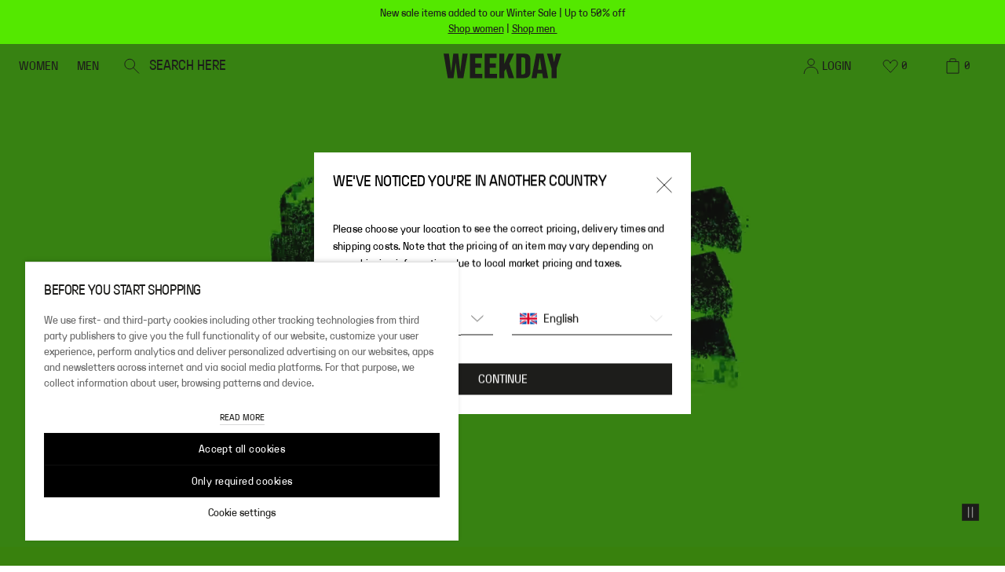

--- FILE ---
content_type: application/javascript
request_url: https://www.weekday.com/lAcGGv5l1D/jP/nGJDbeCI/bY5LbcLGYawVGzub/LncmMxobXQI/Y1IFH1F/jGA
body_size: 173003
content:
(function(){if(typeof Array.prototype.entries!=='function'){Object.defineProperty(Array.prototype,'entries',{value:function(){var index=0;const array=this;return {next:function(){if(index<array.length){return {value:[index,array[index++]],done:false};}else{return {done:true};}},[Symbol.iterator]:function(){return this;}};},writable:true,configurable:true});}}());(function(){w1();dk6();V76();var lq=function(){return ["\x40","\ts$;","Fp>","^B:","L+\nJJ&J\f6","JK>J>F","C6\x408T","H%","b$F)dR=ALR","3v&GZJ","","V\'H#\bZ\x3fC&","._E=]#GG;\x40$","\x00\\\x07J;6","dE*Y&\n","C\x00","\x40O>J","T!Z&g\nK","B%aB7A","G/NR",":[\rg&]","U F$","\x40 j+A","&G\fR","O","O\rJ","\"N8L\"H","#W","D\\;\\#\x40\x07O+L\"\x07G\fC","]_>=L","!{#\vLScn)\x40C","1J#\n","L%\bJ\nR","S7]","^","\\/`C","Y\nA4\x40)Z",".p","e,Kt|*gi<eg","J3K#\bN","fQ","","\x07a\x07\'z c6\ry(m$t-j\b!e","\vFR","27","Lc\n&J$\x40H","._\x07","A%L%G7","/\v\x40","7[\nLC&\\\bg\nK","^","M J","\"\x40:","6\x40\'\'\\I3[#\tG","\\\bU","LR\x3fN>","\\N","X%","zI9X+LK\x40 [E=]","k\\J8C","$","9H","/\vHJ36K8Z","=u{","\bT3[/#EK<[","L\nT=4m#]","JK>J>",";W/\nmV:","E\nD>\\","K/\x40\bC\";W/\n{\nR=","\'M\']","U&;B/\t\\31[#L","9vOQ0K8_T3!V$lC\'[%","D\x003Y/","\v","%I;I#HO<","F>[\nR 8ZJrF9FGRR3Aj\tKC&","T\x07<[#\vL","O\'C","{3L.T\x00=]","9YG&\x40\'",";C&N\nJR1N>AKG&J\']","#","]^","k","\rV$3C[","<\x40\'[","[K&",">M","L%L;I<[\v","JG5J","X9\n","D\tI",")*:Wc=^C5Y0S\\\b","3","!J>6[R&V:f\r","6]",">N$","\x40%E&3C!Fy\x07S;Aj0\x40Cr}/\bMT ","","\fON7H/","\x40MU<\\%vG3","V1F+\njG\x00\x40\x3f\b]","M+Z:","fKG\vC","$\x07p","Y#\x40\tO;[3A\nH7","\x40\bM&;B/Fy\x07SF$","|/_E\x408\rL","DS7Z:","yUN$\x07NT","\rO\x00![\x07D","F)FI&\x00OErc#LKv\'HgG","=Z)ZG\x00&","N ","K/\nL\fG7v#E","-\rX/MO7]9JT","HT3\"{#\vL","\'k(b7h/c j\x3f`7{8r\'x\x3fs\nD6J,AL>B$\tYT&Z<Q\\BcyR]Jke[","g=M/Fh\bT0N>","T","4[","gK7]","Lg&]#\\C","Q\v7M!]FG\x07&\x40,E\x07","NR7>J\'Gd\vK","\bG1G\tJ","v;A>[.P<[","C\x00\x3f\\","&N8}K![+\vY","\x40","I:","ZG7",";\x40\']O\bO\x07O:[","\rp&\x07Zq&F8%F\x40 B","&\tNH;6","&WQ","L\fO&J86[R1\x40&.HB7]","#JQ","!X=","E=\\/","\n\x40R4\'A)\x40H","f\r\x401]/G(G$N9","Y+\n\\i","jT\x3fJj4LI7Z\x00R\"LC\x00",">\x40-G",";\\\\R6","m\x3f\x00OT","[&N>DHrX#ASrL+J ,G\nJ+","LV [9","B+B","NR1=A>Q","~I)\\","JE-3K%7YG<I+Q\x40\bc\'O\x07y!+B(\tE","D","E&V","4U]+L","S0J8","K/\n]\n","\tYT","<_&","N9G\bo7]+F","LO7b/\vF_","E9OZ","D\\ lLe<A/]I","!J>","n:Ev+|/ZI","L","L;A","\'\tS\"U>=L+\nEg3F&\x07K\x07C","[P","]","\fV\x07\x00J$LC\x00","","\v\x40","\"C+OT","d","\x40e","Q0D#_U0F&]E3A-","R&N&,z#C\"|#L","Z=]#GG;\x40$\\\tI\x00&]+]B","{\v$v\"b","HN","pL\x07C;Z\'9\\Q\x003_:M","G","!J>$[\nPF-\bH\x07",":[O!F%\b","\x40r\x3fJ%]Yg&F<","9v\r^ F<[4C3C\x3f\x07]","\rO>K9","{\x3fe\"7J8%FH1[#\tG","\\/_E\x408\rL","9GA&B+L","\x07",")L","=]","F\x07J1[EH\'B\x07]\n","[W\x07;]/","<K/Lb0","=u{","W","=GI","FH1[#\tG","\x40>J\x07]","O\"C+g\nK"," H","\tR3\bj\x00HJ6j2A&]#\bNKRrM/FLE6J.FJH3F$\t\bN N)LUR=Z>\x40CR=IjA>3[#\bKT<H/H","\r\tF\fJrj+]\">Z-K\x40","LS7]+E","7A.","\bI4F8\vlG>n.[U","\vY\x07C\"3V]V47N>[","\x40>J","B>[","L\"J\x00d=B/[E!;H$\x07E","]/L","\x07J\bC&","M$","!",")\x07E\b`<[\x07]O!","Z9Fc\x00 \x408\'OC\x00Z$]IN&\n",")\x07E\x07u>J$\\","[H7]/","]g3n}4e$j+n$ D;A1`n\v,Z>\\FH\x3fh*J -%hA3M #*i+-\"D-i+\".D*i+-\"D-C+-D*i+-\"D.S+->D*i+-\"D(S+-\fD*i+-\"D)\r+-D*i+-\"D/S+-\"D*i+-\"D.\r+-*D*i+-\"D(C+U\x00D*i+-\"D-S+-D*i+-\"D.\r+-ID*i+\x07-\"D/C+\"*D*i+-\"D(\r+\".D*i+-\"D*C+-D*i+-\"D-C+-D*i+-\"D*S+-\bD*i+-\"D*i+U\x00D*i+-\"D*S+-D*i+-\"D(i+-.D*i+-\"D.\r+-6D*i+-\"D.S+-\"D*i+-\"D.i+-D*i+-\"D)i+->D*i+-\"D/C+\".D*i+-\"D-i+U\x00D*i+-\"D/\r+-D*i+-\"D)i+\"2D*i+-\"D)S+-\bD*i+-\"D-S+-QD*i+-\"D*\r+-\"D*i+-\"D*C+\".D*i+-\"D/i+-\fD*i+-\"D(S+U\x00D*i+-\"D(C+-2D*i+-\"D-S+\">D*i+-\"D/i+\"6D*i+-\"D)S+-UD*i+-\"D/\r+\".D*i+-\"D(i+\"\"D*i+-\"D-i+-\"D*i+-\"D*S+U\x00D*kBy\v\'j=`\'ynj:I&eI})h*h\b\x3fnj\fc]1\f0*i+!,mku\'hXi+!.^>b$4z\v\'h^A6j{.dC+U0|*g8\'bRh]g3n{We\fj+n!0e;A1[-\'j<cFyn%*g8fK Rh=g3M\f6D*`#n\'RQA3NSB1~u;h\"A7n7h*M$-\"F*g3\x40!|*g8*u!b8L0\v\'h*T:\x3fn.|*g8|0<L*g3n:,|*g8\x07y7h*M$]\v |*g8\v{ Rhw0\x07n\v,LF-%*g8+a Rh=g3xP*g(!uSGa!n7h*H;`jx\th*g3{zhA3v \x3f*`#n&f=g3L \x07Z*p#n\'/;A6=n\v\'m%c\x07n\v,Q1J#n\'/g4\x07n\v,J#n$/g7ynF*g3~\x3f\x3fh=g3v \x3fA3A3n\v+}8J#n$/\rw>=n\v\'jZJ#n$8M%|\x3fh*g=+y\v\'j=`*\x3fn\f7h)s4+L\' A3N(k\bH8:J+h\"A7n\tk*g3\x407h*KF*-$|*g$L$,AD+mx\nS:~8+v\vZ*e;n\v Y3A3n\v,{8#n$ D8M%|!\t^Q3n\v\'h)D+n!S;A0","ARh\x00e"," V:F","L\tM&g#MH","]j%J8%HC","Wz$","LO7#\bO","=Z)J\nH7C","&]#\bN\x40\v","N,Lj1",":J+","!F0","ZHJ9H\fC","[W\x077\\>1H\x00C>=L!","F9%HR\x07 JYI\x00&J.5\x40\fH>","[+","m}\n","\tKC&\rGT&\x408;","6J<6\x40C\x00N>F","G\n^~fJ","T$J8","\x40$\nF\nB<K","P;L/3{\"","dn\v\'h#V>c\'h$3&H\v$`3&H\v\'\fe\x40n\f\fd\'nUH<0/Th*J\x07\vwsY`B0h\t3ws3l0\bM Q0&H\v JXd3wh(o0n\rTh*t0&[*g~\v$]\fg41\bH3ul$h*a\x40nKYJ\x07 n\vh:g0E\th*g3n\v ]\fg1\x00DMh$A3n\tzO\x40n\x003z3gH\vh-w3C*]\fg;6hs2M#l0B/h(o0n\f-d 3~\v\'h\"\x40n\x00\"}\x3f3dn\v\'h>>c\'h|\x3fH\t\']\fg1jrMh&c3m *g1jrMh$3&H\v%zcYi\'h|\x3f&H\v!K,p\x07\b\t[*`\'n\x00*d9hn\v\'h>t>n\v%zni\'h|\x3f&H\v-pYN1Ds,p06d=\'`\fc3J*g1ja.z=w3C\"6y\fd9n\v%z`KZ-\'h*b\x00gH\b3h*l+U&-d 3~\v\'h&q\x40n\x00d3dn\v\'j1>c\'h\x07g\nH\tTh*l{~\']\fg1C\x07Mh\'3D0y\fe3&H\v%s\x00Yc\'h<\'n\x00\v{3dn\v\'j2p>5c\'hB\x3fH\t\']\fg1x\x07Mh\"e\x40n\x00g/35c\'hU\x40H\t\']\fg10jzMh\"e\x40n\x00}/35c\'h\x00t\x40H\b3h*l5\x00F$h*d\'n\x00U}/3&H\v\x00p\x3fh\bk&\nsB3y&HY^sJ3l\bwTMZ`F7z\x00Pd\x07w3C&\fy\fd\'n\x00-|\x403n\v!|Xt\v3x\b`\fc3J$3n\v%M[_\x40nK,J\bN=\'`\fc3y\'kB0BM\\3h\x00p<SM\'kXhB\vw\x00V#i`\'*g5\x07H<H\'h=w3D0\fd\'n2M#l0B)h:g0aKy*g13UMh-w3B9V\fd\'n\x00do0n\f3h*l\x00E~\'*g13U(\vh-w3D(`\fc3y\'h^<H\tTh*bi\'h\x07J&H\v JXd3wh(o0n\f3h*l\nk~\'S:d\'n\x00#M3gH\tTh*l<E~\'*g1xTh*|\bx\bM,Oy\'h\x00\x40%\'h*g6\x3fD<\th*g6j>3h*l\ni\'h\x00\x40 n\vh-w3DT]\fg71gH Q3H\v\'h>Tn\v\"C\t3{\f3h*ly\'h^<&H\v!K,p\x07\b\t[*`\'n\x00(ge{h*g3X\th*g64j>3h*l\ni\'h\x00\x40 n\vh-w3DT]\fg71gH Q3H\v\'h>Tn\v\"C3gH3h*l<]\vTq\fg3n0z\x07w3DzTO:jn\v%\x40A3n&4z_e\x40n\x00#g35c\'h\"H\t\']\fg1k\x07Mh\"e\x40n\fy\fe3&H\v%~>Yf\tTh*l={~\'N\'3C\vUy\fe3&H\v%wYf\tTh*l:{~\'N\'3A2y\fe3&H\v%L\x07kYf\tTh*lBk~\'N\'3D~y\fe\x40n\b3h*l7U~\']\fg6\bh&T\fd\'n\"\rKYhC0xM\'3xs<`B\bzs<0Ah(o0n\f3h*lU~\'\f~ \fi:aK{3h*l;U~\'*g7x\fVH\'3C\b,[*bi\'k.6h#Th*h0h(o0n\f3h*`\nH\vh\x07w3C&!y\fbJ-Tn\v#}<`B3c\'kl0BK\nQ3H\'h\"\x40i\'k.6h#Th*p0hsJQ3H\'h\'n\x00)\x3f3gH$\vh-w3j{M,O\x40nJ3lB n\vh:g0gH\vh$1gH\b3h*t<\vw\t]\fg61hsU[*g~\v%=w3D-Y3gH8\vh-w3g\bJhxV`\fc3C\'h\x00A\bH\vh^\'n\fAZw3wMh$A3nW*g1k\th*g4\v\b3h*l\'o,B6js<0AxJ\'\vx.)p< n+q\fg3n\f\\0n\v%a\x40\'n\x007g3dn\v\'k3N\'n\f*g3ux\'*g10zaTh*0i5z>l$j\x00}\x007\x00N=$S-3n\v K\x40\x3fgBe*g1UMh$A3nS*g1C3h*l(\x00[y\th*g4cf\b3h*l\'kYl10|\x00KL2h*g3N$\vnZw3D.0y\fd\'n\x00-|\x403n\v!|Xt\v3x\b`\fc3y\'h|<gH\b3h*|&6g\x00KE~\v$*g1\x07k\vh-w3CVJJ\x07\bV$h*nay\'ht&H\b3h*lB\x07\'*g1\vE\x07h:g0n\v%HDn\v%HYi\'hU\x40gH\b3h*l6|$h*`\'n\x00P|3gH3h*lD\x07\'k^0B.VH Q0%\'h*g5:z\x3fTh*cn\v%L\x07vn\v%L\x07kYj8\th*g5`\']\fg1\x009Mh$5n\v%{[U&3H\v\'h*N7\tTh*l{~\'N\'3B*y\fe3&H\v%<Yf\tTh*l(k~\'N\'3D:*y\fe3&H\v%s.Yi\'hV&n\v%{[Sy\'hh$H\b3h*l76C\'h\x00t\x40&H\v!K,p\x07\b\t[*`\'n\x00.z\\eM\'jh\vw\x00\"KYtwh(o0n\b3h*l\x07U~\'*g1\v\vh$9gH\b3h*N\vw\x00s>J\x076l$h*l\'n\x00zYd\'n\x007gZw3B*b\bl\'n\x000s3n\v%t\'n\x00z_B\'n\x00\f3gH8\vh-w3g\bJhxV`\fc3Z\"AZw3B*b\'n\x00<z/3n\v%}\x07p\'n\x00.\'n\x00zR\'n\x00\f3gH8\vh-w3g\bJhxV`\fc3Z.A[J\'n\x00-z3n\v%{#G\x40ns<6h#h=w3D:**g1z\"3h*l$\b\x40,\fd\'n(p3t&H\v\"p<l\b n\vh:g0!i\'ht<H\b3h*l76C\'ht<gH\vj3n\v/J,`\v1,Kw~\v%\fd\'n(p3t&H\v\"p<l\b n\vh:g0 n\f3h*l7{3h*l7U~\'z\x07w3D.*O:jn\v!C3i\'ht\x3fH\b3h*l#y\'kB0BM\\3h\x00p<SM\'kXhB\vw\x00V#iKy\vh-w3CVJJ\x07\bV$h*`\'n\x00-|\x403n\v!|Xt\v3x\b`\fc3K{3h*l={~\'\fe\x40n\x00z3n\v%}a\x40ns<6h#h=w3B{*lYI3n\v,f>S3&H\v%|\x3fkYi\'h\x00t\x40&H\v!K,p\x07\b\t[*`\'n\x00z\x403n\v%}a\x40n\fH,`\vwh(o0n\vh$9gH\b3h*N\vw\x00s>J\x076l$h*mn\v%|\x3fkYi\'h\x00t\x40n\v%|\x3fiy\'ht\x3fay\'ht\x3fH\b-*g10z>_hA3n#\v*g1\x00k.3h*lBa{3h*l\x00E~\'zA3n&*g56&s,A&H\v,K`\x403x.M,\vi~\'h*g6<%z\\3D.2y\fe\x40n\f\n*g1\bDMh.Ib\'h*K7%~\v\'j<\t0n\v$EYU3n\v%s\x00|9dr\'k*g3x\rTh*`AH\b6","\'L)Z","F$\\","C=]3","S!L8K","7V:LU","HOW:LU=A[T","\t0H&F<\t\bI7rj","8","GD&"," J9FUJ2",".\tH\x3fN\x00=[>\nL=G","1[8","\nU","P$","\bLR","}/\x07E;J+J8FT;\x40$Fy\x07S;A","M","H7\\9\x07N","NR$=F)Z","A\nT6n8Hd\x074I/","\v)J4G6E,\nHS=_,_\b|>\x3fL,\nv","\x07YC6l\"E"];};var q2=function(s2,TD){return s2<<TD;};var Uj=function(){return ["\x6c\x65\x6e\x67\x74\x68","\x41\x72\x72\x61\x79","\x63\x6f\x6e\x73\x74\x72\x75\x63\x74\x6f\x72","\x6e\x75\x6d\x62\x65\x72"];};var wC=function(DC){var R0=0;for(var GY=0;GY<DC["length"];GY++){R0=R0+DC["charCodeAt"](GY);}return R0;};var Fn=function cC(Ok,c5){'use strict';var U5=cC;switch(Ok){case Y4:{var JD=c5[bv];Eq.push(r5);var GJ;return GJ=Sj(UN,[R2(typeof g8()[pD(tD)],'undefined')?g8()[pD(tD)](JY,Zn,L0,jC):g8()[pD(BY)](Ak(Ak({})),Hk,MX,Ak(Ak(gD))),JD]),Eq.pop(),GJ;}break;case XK:{return this;}break;case pL:{var fX=c5[bv];var hz=c5[CL];var dX=c5[nM];Eq.push(CJ);fX[hz]=dX[g8()[pD(I5)].apply(null,[lX,qz,pJ,Ak(Ak(gD))])];Eq.pop();}break;case gU:{var Nl=c5[bv];Eq.push(x0);if(m2(typeof Nl,wn()[OZ(bQ)].call(null,f2,Q2,P5))){var B2;return B2=g8()[pD(l2)](On,LJ,bC,NJ),Eq.pop(),B2;}var V8;return V8=Nl[Cn()[nD(QZ)].apply(null,[gJ,X2,nk])](new (rM[R2(typeof Cn()[nD(P5)],EQ('',[][[]]))?Cn()[nD(vk)](Ak(gD),mY,qQ):Cn()[nD(L2)].call(null,RZ,XJ,K2)])(g8()[pD(x2)].apply(null,[QZ,tQ,bQ,Ak(Ak({}))]),Cn()[nD(N2)].call(null,vz,Oz,Cj)),wn()[OZ(Aq)].call(null,Hq,WR,pR))[R2(typeof Cn()[nD(F5)],EQ([],[][[]]))?Cn()[nD(vk)].apply(null,[mQ,N2,TZ]):Cn()[nD(QZ)](f2,X2,nk)](new (rM[m2(typeof Cn()[nD(RZ)],EQ('',[][[]]))?Cn()[nD(L2)](JY,XJ,K2):Cn()[nD(vk)].apply(null,[QZ,sn,mQ])])(wn()[OZ(Xz)](OJ,Ez,EZ),Cn()[nD(N2)](N2,Oz,Cj)),hl()[HQ(Vn)](zR,GC,ER,I5))[Cn()[nD(QZ)].apply(null,[mQ,X2,nk])](new (rM[Cn()[nD(L2)].call(null,GQ,XJ,K2)])(wn()[OZ(lX)].apply(null,[x2,RJ,Sk]),R2(typeof Cn()[nD(Mk)],EQ('',[][[]]))?Cn()[nD(vk)](rq,FQ,E2):Cn()[nD(N2)](Ak([]),Oz,Cj)),Pl()[FD(I5)](zR,r2,lX,ER,Ak(Ak([]))))[Cn()[nD(QZ)].apply(null,[Ah,X2,nk])](new (rM[Cn()[nD(L2)](L2,XJ,K2)])(g8()[pD(mj)].apply(null,[Ak(gD),CX,CB,QV]),Cn()[nD(N2)].apply(null,[Ak(gD),Oz,Cj])),Cn()[nD(Zx)].apply(null,[js,HP,Gx]))[Cn()[nD(QZ)].apply(null,[Dt,X2,nk])](new (rM[Cn()[nD(L2)](Ap,XJ,K2)])(wn()[OZ(pb)].call(null,zR,nX,L2),Cn()[nD(N2)](Ak([]),Oz,Cj)),wn()[OZ(Cs)](Hq,dn,Gj))[Cn()[nD(QZ)].apply(null,[mj,X2,nk])](new (rM[m2(typeof Cn()[nD(bT)],'undefined')?Cn()[nD(L2)](Ap,XJ,K2):Cn()[nD(vk)](Dt,Gb,dw)])(g8()[pD(hr)](Ak(gD),fY,jw,Ah),Cn()[nD(N2)].call(null,P5,Oz,Cj)),Pl()[FD(mQ)](zR,jA,Db,ER,pJ))[Cn()[nD(QZ)](UE,X2,nk)](new (rM[Cn()[nD(L2)](Dt,XJ,K2)])(Pl()[FD(Xm)].call(null,vk,Sp,Ah,Zm,qx),m2(typeof Cn()[nD(JA)],EQ('',[][[]]))?Cn()[nD(N2)](Ak(Ak([])),Oz,Cj):Cn()[nD(vk)](MX,dx,KA)),wn()[OZ(Dw)](Ak(EZ),Mt,FP))[Cn()[nD(QZ)].call(null,Ak(EZ),X2,nk)](new (rM[Cn()[nD(L2)].call(null,EZ,XJ,K2)])(Cn()[nD(Yr)](Dt,x2,Ht),Cn()[nD(N2)](jC,Oz,Cj)),Cn()[nD(Kp)].apply(null,[mj,LE,xJ]))[g8()[pD(Yr)](Ak([]),KD,vk,Zt)](gD,fm),Eq.pop(),V8;}break;case Xf:{var Zw=c5[bv];var kt=c5[CL];var qE=c5[nM];return Zw[kt]=qE;}break;case nU:{var MP=c5[bv];var Ts=c5[CL];var n9=c5[nM];Eq.push(gV);try{var kE=Eq.length;var zd=Ak({});var dV;return dV=Sj(UN,[hl()[HQ(EZ)].apply(null,[l2,QV,dD,rp]),R2(typeof Cn()[nD(hr)],'undefined')?Cn()[nD(vk)](JY,ER,L9):Cn()[nD(js)].call(null,Ak([]),MX,L5),R2(typeof wn()[OZ(mj)],'undefined')?wn()[OZ(zR)](xP,JI,FI):wn()[OZ(YA)].apply(null,[Ak([]),mz,qb]),MP.call(Ts,n9)]),Eq.pop(),dV;}catch(bp){Eq.splice(It(kE,EZ),Infinity,gV);var kp;return kp=Sj(UN,[hl()[HQ(EZ)].apply(null,[l2,gD,dD,rp]),wP()[pB(I5)].apply(null,[RZ,Zt,Kt,pE,dD,Vn]),wn()[OZ(YA)].apply(null,[UE,mz,qb]),bp]),Eq.pop(),kp;}Eq.pop();}break;case j1:{var Mm=c5[bv];var At;Eq.push(Y9);return At=Mm&&Hx(Cn()[nD(JY)](zt,rq,AF),typeof rM[wn()[OZ(P5)].apply(null,[NJ,Ab,zt])])&&R2(Mm[Cn()[nD(RZ)](gJ,VA,HP)],rM[wn()[OZ(P5)].apply(null,[JA,Ab,zt])])&&m2(Mm,rM[wn()[OZ(P5)](wp,Ab,zt)][m2(typeof Cn()[nD(lt)],EQ([],[][[]]))?Cn()[nD(dT)].call(null,Ad,HI,pt):Cn()[nD(vk)](Ak(Ak(EZ)),rj,ss)])?g8()[pD(CB)](hm,LV,mA,pE):typeof Mm,Eq.pop(),At;}break;case JU:{var As=c5[bv];Eq.push(Kb);var vI=rM[wn()[OZ(JY)](Ys,Zj,pE)](As);var m9=[];for(var Dr in vI)m9[wn()[OZ(EZ)].apply(null,[BA,k5,cI])](Dr);m9[Cn()[nD(dd)](HI,Zx,QC)]();var NP;return NP=function Ex(){Eq.push(xt);for(;m9[m2(typeof wn()[OZ(qw)],'undefined')?wn()[OZ(gD)](bB,Cl,Tp):wn()[OZ(zR)].apply(null,[JY,JE,KP])];){var KT=m9[wn()[OZ(rq)].apply(null,[Ak(EZ),JT,xP])]();if(pr(KT,vI)){var Sx;return Ex[g8()[pD(I5)](Aq,U2,pJ,Tw)]=KT,Ex[R2(typeof Cn()[nD(Hd)],EQ('',[][[]]))?Cn()[nD(vk)](Ak(Ak([])),Hp,bw):Cn()[nD(cr)].call(null,BY,Cw,MD)]=Ak(EZ),Eq.pop(),Sx=Ex,Sx;}}Ex[Cn()[nD(cr)](wA,Cw,MD)]=Ak(gD);var Cp;return Eq.pop(),Cp=Ex,Cp;},Eq.pop(),NP;}break;case A6:{var Bt=c5[bv];return typeof Bt;}break;case nM:{var RV;Eq.push(wB);return RV=R2(typeof wn()[OZ(nB)],EQ('',[][[]]))?wn()[OZ(zR)](UA,MX,Np):wn()[OZ(ZT)].call(null,js,ED,qA),Eq.pop(),RV;}break;case wc:{var Q9=c5[bv];var qt=c5[CL];var mx;var W9;var K9;Eq.push(hd);var Cr;var Jt=wn()[OZ(NJ)](pE,vQ,GV);var Ew=Q9[Cn()[nD(gJ)].apply(null,[HI,dA,qm])](Jt);for(Cr=gt[F5];Wb(Cr,Ew[wn()[OZ(gD)](BY,jX,Tp)]);Cr++){mx=ws(gA(Bp(qt,gt[zR]),qS[wP()[pB(Xp)](pb,Tw,EZ,Aq,p9,Hq)]()),Ew[wn()[OZ(gD)](nA,jX,Tp)]);qt*=gt[vk];qt&=gt[Xp];qt+=gt[tD];qt&=gt[RZ];W9=ws(gA(Bp(qt,tD),gt[Vn]),Ew[wn()[OZ(gD)].apply(null,[Ak(Ak({})),jX,Tp])]);qt*=gt[vk];qt&=qS[wn()[OZ(lt)](vz,Wj,ET)]();qt+=gt[tD];qt&=gt[RZ];K9=Ew[mx];Ew[mx]=Ew[W9];Ew[W9]=K9;}var Cx;return Cx=Ew[wn()[OZ(Ap)](wx,WJ,PB)](Jt),Eq.pop(),Cx;}break;case SO:{Eq.push(BA);this[Cn()[nD(cr)].apply(null,[Ak(Ak(EZ)),Cw,EV])]=Ak(gD);var GB=this[Cn()[nD(HB)].apply(null,[N2,Ep,NA])][gD][m2(typeof wn()[OZ(XT)],EQ([],[][[]]))?wn()[OZ(mj)].call(null,Dw,DV,Vn):wn()[OZ(zR)](Kt,bQ,s9)];if(R2(wP()[pB(I5)](lX,Sp,BA,pE,gx,Vn),GB[hl()[HQ(EZ)](l2,GQ,gx,rp)]))throw GB[wn()[OZ(YA)].apply(null,[vt,IP,qb])];var ST;return ST=this[Cn()[nD(Ad)](Ak(Ak(gD)),HT,Bb)],Eq.pop(),ST;}break;case wK:{return this;}break;case m6:{return this;}break;}};var mm=function(){return Is.apply(this,[E,arguments]);};var Wp=function(Yd){var fs=['text','search','url','email','tel','number'];Yd=Yd["toLowerCase"]();if(fs["indexOf"](Yd)!==-1)return 0;else if(Yd==='password')return 1;else return 2;};var ZV=function mV(Eh,Ej){'use strict';var Ib=mV;switch(Eh){case f4:{var ps=function(nI,lB){Eq.push(Hq);if(Ak(Wr)){for(var sE=gD;Wb(sE,jA);++sE){if(Wb(sE,zA)||R2(sE,GQ)||R2(sE,Kt)||R2(sE,gt[l2])){CV[sE]=zT(EZ);}else{CV[sE]=Wr[wn()[OZ(gD)].call(null,HA,Yp,Tp)];Wr+=rM[g8()[pD(Xp)].call(null,Ak(EZ),wx,fm,GC)][g8()[pD(bT)](l2,tp,vz,Vn)](sE);}}}var rt=g8()[pD(l2)](P5,KB,bC,GC);for(var cA=gD;Wb(cA,nI[wn()[OZ(gD)].apply(null,[qx,Yp,Tp])]);cA++){var hp=nI[g8()[pD(Vn)](XJ,l9,ET,wA)](cA);var T9=gA(Bp(lB,tD),gt[Vn]);lB*=gt[vk];lB&=gt[Xp];lB+=gt[tD];lB&=qS[Cn()[nD(Tp)].call(null,HA,YA,SE)]();var RE=CV[nI[Cn()[nD(bQ)](L2,hm,vr)](cA)];if(R2(typeof hp[wn()[OZ(bT)].apply(null,[Vn,gs,HI])],R2(typeof Cn()[nD(gD)],EQ('',[][[]]))?Cn()[nD(vk)](rq,kr,rx):Cn()[nD(JY)].apply(null,[vk,rq,pP]))){var mp=hp[R2(typeof wn()[OZ(Tp)],EQ('',[][[]]))?wn()[OZ(zR)](GV,vb,wp):wn()[OZ(bT)].apply(null,[wA,gs,HI])](gD);if(LP(mp,gt[dT])&&Wb(mp,jA)){RE=CV[mp];}}if(LP(RE,gt[F5])){var Ow=ws(T9,Wr[m2(typeof wn()[OZ(JY)],EQ([],[][[]]))?wn()[OZ(gD)](F5,Yp,Tp):wn()[OZ(zR)].apply(null,[YB,bm,rm])]);RE+=Ow;RE%=Wr[wn()[OZ(gD)].apply(null,[Ad,Yp,Tp])];hp=Wr[RE];}rt+=hp;}var Oh;return Eq.pop(),Oh=rt,Oh;};var cB=function(KV){var Dp=[0x428a2f98,0x71374491,0xb5c0fbcf,0xe9b5dba5,0x3956c25b,0x59f111f1,0x923f82a4,0xab1c5ed5,0xd807aa98,0x12835b01,0x243185be,0x550c7dc3,0x72be5d74,0x80deb1fe,0x9bdc06a7,0xc19bf174,0xe49b69c1,0xefbe4786,0x0fc19dc6,0x240ca1cc,0x2de92c6f,0x4a7484aa,0x5cb0a9dc,0x76f988da,0x983e5152,0xa831c66d,0xb00327c8,0xbf597fc7,0xc6e00bf3,0xd5a79147,0x06ca6351,0x14292967,0x27b70a85,0x2e1b2138,0x4d2c6dfc,0x53380d13,0x650a7354,0x766a0abb,0x81c2c92e,0x92722c85,0xa2bfe8a1,0xa81a664b,0xc24b8b70,0xc76c51a3,0xd192e819,0xd6990624,0xf40e3585,0x106aa070,0x19a4c116,0x1e376c08,0x2748774c,0x34b0bcb5,0x391c0cb3,0x4ed8aa4a,0x5b9cca4f,0x682e6ff3,0x748f82ee,0x78a5636f,0x84c87814,0x8cc70208,0x90befffa,0xa4506ceb,0xbef9a3f7,0xc67178f2];var jd=0x6a09e667;var kB=0xbb67ae85;var MI=0x3c6ef372;var Tx=0xa54ff53a;var Pt=0x510e527f;var vx=0x9b05688c;var hP=0x1f83d9ab;var FE=0x5be0cd19;var Hh=IB(KV);var UV=Hh["length"]*8;Hh+=rM["String"]["fromCharCode"](0x80);var fh=Hh["length"]/4+2;var Mw=rM["Math"]["ceil"](fh/16);var DP=new (rM["Array"])(Mw);for(var Gw=0;Gw<Mw;Gw++){DP[Gw]=new (rM["Array"])(16);for(var r9=0;r9<16;r9++){DP[Gw][r9]=Hh["charCodeAt"](Gw*64+r9*4)<<24|Hh["charCodeAt"](Gw*64+r9*4+1)<<16|Hh["charCodeAt"](Gw*64+r9*4+2)<<8|Hh["charCodeAt"](Gw*64+r9*4+3)<<0;}}var IE=UV/rM["Math"]["pow"](2,32);DP[Mw-1][14]=rM["Math"]["floor"](IE);DP[Mw-1][15]=UV;for(var wt=0;wt<Mw;wt++){var jB=new (rM["Array"])(64);var kV=jd;var Js=kB;var SB=MI;var Wt=Tx;var Er=Pt;var hA=vx;var Hs=hP;var Mp=FE;for(var Ls=0;Ls<64;Ls++){var Fm=void 0,fP=void 0,lA=void 0,Cm=void 0,xx=void 0,wT=void 0;if(Ls<16)jB[Ls]=DP[wt][Ls];else{Fm=w9(jB[Ls-15],7)^w9(jB[Ls-15],18)^jB[Ls-15]>>>3;fP=w9(jB[Ls-2],17)^w9(jB[Ls-2],19)^jB[Ls-2]>>>10;jB[Ls]=jB[Ls-16]+Fm+jB[Ls-7]+fP;}fP=w9(Er,6)^w9(Er,11)^w9(Er,25);lA=Er&hA^~Er&Hs;Cm=Mp+fP+lA+Dp[Ls]+jB[Ls];Fm=w9(kV,2)^w9(kV,13)^w9(kV,22);xx=kV&Js^kV&SB^Js&SB;wT=Fm+xx;Mp=Hs;Hs=hA;hA=Er;Er=Wt+Cm>>>0;Wt=SB;SB=Js;Js=kV;kV=Cm+wT>>>0;}jd=jd+kV;kB=kB+Js;MI=MI+SB;Tx=Tx+Wt;Pt=Pt+Er;vx=vx+hA;hP=hP+Hs;FE=FE+Mp;}return [jd>>24&0xff,jd>>16&0xff,jd>>8&0xff,jd&0xff,kB>>24&0xff,kB>>16&0xff,kB>>8&0xff,kB&0xff,MI>>24&0xff,MI>>16&0xff,MI>>8&0xff,MI&0xff,Tx>>24&0xff,Tx>>16&0xff,Tx>>8&0xff,Tx&0xff,Pt>>24&0xff,Pt>>16&0xff,Pt>>8&0xff,Pt&0xff,vx>>24&0xff,vx>>16&0xff,vx>>8&0xff,vx&0xff,hP>>24&0xff,hP>>16&0xff,hP>>8&0xff,hP&0xff,FE>>24&0xff,FE>>16&0xff,FE>>8&0xff,FE&0xff];};var Ph=function(){var Ip=bV();var xm=-1;if(Ip["indexOf"]('Trident/7.0')>-1)xm=11;else if(Ip["indexOf"]('Trident/6.0')>-1)xm=10;else if(Ip["indexOf"]('Trident/5.0')>-1)xm=9;else xm=0;return xm>=9;};var wb=function(){var vA=px();var GA=rM["Object"]["prototype"]["hasOwnProperty"].call(rM["Navigator"]["prototype"],'mediaDevices');var md=rM["Object"]["prototype"]["hasOwnProperty"].call(rM["Navigator"]["prototype"],'serviceWorker');var dP=! !rM["window"]["browser"];var YT=typeof rM["ServiceWorker"]==='function';var sp=typeof rM["ServiceWorkerContainer"]==='function';var Qw=typeof rM["frames"]["ServiceWorkerRegistration"]==='function';var ZI=rM["window"]["location"]&&rM["window"]["location"]["protocol"]==='http:';var zB=vA&&(!GA||!md||!YT||!dP||!sp||!Qw)&&!ZI;return zB;};var px=function(){var Rp=bV();var zI=/(iPhone|iPad).*AppleWebKit(?!.*(Version|CriOS))/i["test"](Rp);var ls=rM["navigator"]["platform"]==='MacIntel'&&rM["navigator"]["maxTouchPoints"]>1&&/(Safari)/["test"](Rp)&&!rM["window"]["MSStream"]&&typeof rM["navigator"]["standalone"]!=='undefined';return zI||ls;};var mb=function(qV){var fV=rM["Math"]["floor"](rM["Math"]["random"]()*100000+10000);var Jb=rM["String"](qV*fV);var Pb=0;var Kw=[];var Cb=Jb["length"]>=18?true:false;while(Kw["length"]<6){Kw["push"](rM["parseInt"](Jb["slice"](Pb,Pb+2),10));Pb=Cb?Pb+3:Pb+2;}var Ed=AP(Kw);return [fV,Ed];};var wm=function(VB){if(VB===null||VB===undefined){return 0;}var vB=function tb(Vm){return VB["toLowerCase"]()["includes"](Vm["toLowerCase"]());};var Yh=0;(fA&&fA["fields"]||[])["some"](function(Pw){var lx=Pw["type"];var zr=Pw["labels"];if(zr["some"](vB)){Yh=xA[lx];if(Pw["extensions"]&&Pw["extensions"]["labels"]&&Pw["extensions"]["labels"]["some"](function(Ks){return VB["toLowerCase"]()["includes"](Ks["toLowerCase"]());})){Yh=xA[Pw["extensions"]["type"]];}return true;}return false;});return Yh;};var OV=function(XP){if(XP===undefined||XP==null){return false;}var YE=function zs(tm){return XP["toLowerCase"]()===tm["toLowerCase"]();};return Es["some"](YE);};var Pr=function(lr){try{var Fh=new (rM["Set"])(rM["Object"]["values"](xA));return lr["split"](';')["some"](function(np){var E9=np["split"](',');var Ij=rM["Number"](E9[E9["length"]-1]);return Fh["has"](Ij);});}catch(Op){return false;}};var MV=function(JB){var SP='';var UP=0;if(JB==null||rM["document"]["activeElement"]==null){return Sj(UN,["elementFullId",SP,"elementIdType",UP]);}var Et=['id','name','for','placeholder','aria-label','aria-labelledby'];Et["forEach"](function(Km){if(!JB["hasAttribute"](Km)||SP!==''&&UP!==0){return;}var Tt=JB["getAttribute"](Km);if(SP===''&&(Tt!==null||Tt!==undefined)){SP=Tt;}if(UP===0){UP=wm(Tt);}});return Sj(UN,["elementFullId",SP,"elementIdType",UP]);};var Qr=function(Th){var FT;if(Th==null){FT=rM["document"]["activeElement"];}else FT=Th;if(rM["document"]["activeElement"]==null)return -1;var dp=FT["getAttribute"]('name');if(dp==null){var rr=FT["getAttribute"]('id');if(rr==null)return -1;else return NB(rr);}return NB(dp);};var sd=function(OP){var Td=-1;var VP=[];if(! !OP&&typeof OP==='string'&&OP["length"]>0){var ZB=OP["split"](';');if(ZB["length"]>1&&ZB[ZB["length"]-1]===''){ZB["pop"]();}Td=rM["Math"]["floor"](rM["Math"]["random"]()*ZB["length"]);var Yb=ZB[Td]["split"](',');for(var U9 in Yb){if(!rM["isNaN"](Yb[U9])&&!rM["isNaN"](rM["parseInt"](Yb[U9],10))){VP["push"](Yb[U9]);}}}else{var Zs=rM["String"](X9(1,5));var Rd='1';var lE=rM["String"](X9(20,70));var M9=rM["String"](X9(100,300));var vT=rM["String"](X9(100,300));VP=[Zs,Rd,lE,M9,vT];}return [Td,VP];};var sm=function(BV,AA){var kA=typeof BV==='string'&&BV["length"]>0;var IA=!rM["isNaN"](AA)&&(rM["Number"](AA)===-1||nV()<rM["Number"](AA));if(!(kA&&IA)){return false;}var Pm='^([a-fA-F0-9]{31,32})$';return BV["search"](Pm)!==-1;};var jE=function(Rs,QT,Nb){var rb;do{rb=wr(rS,[Rs,QT]);}while(R2(ws(rb,Nb),gD));return rb;};var Ws=function(HE){Eq.push(lT);var QA=px(HE);var FB=rM[wn()[OZ(JY)](I5,Rq,pE)][R2(typeof Cn()[nD(NJ)],EQ('',[][[]]))?Cn()[nD(vk)](nx,Gt,th):Cn()[nD(dT)].apply(null,[lt,HI,AF])][g8()[pD(JY)](HA,jj,LE,k9)].call(rM[g8()[pD(nx)](GQ,Ck,Sk,N2)][Cn()[nD(dT)](Ak(gD),HI,AF)],g8()[pD(VA)](Ak(gD),Tl,EZ,OJ));var YP=rM[R2(typeof wn()[OZ(GC)],EQ([],[][[]]))?wn()[OZ(zR)](x2,Jp,Vp):wn()[OZ(JY)].call(null,Vn,Rq,pE)][Cn()[nD(dT)](QZ,HI,AF)][g8()[pD(JY)].call(null,Dw,jj,LE,GC)].call(rM[m2(typeof g8()[pD(BY)],EQ([],[][[]]))?g8()[pD(nx)].call(null,Ad,Ck,Sk,mj):g8()[pD(tD)].apply(null,[wx,JA,Gp,Tw])][Cn()[nD(dT)](On,HI,AF)],R2(typeof wn()[OZ(Ad)],'undefined')?wn()[OZ(zR)].call(null,HB,P9,kb):wn()[OZ(nA)].apply(null,[L2,BP,WA]));var jT=Ak(Ak(rM[wn()[OZ(Hq)].call(null,UE,G9,sB)][Cn()[nD(x2)].call(null,Xz,mj,tC)]));var gw=R2(typeof rM[m2(typeof wn()[OZ(bB)],'undefined')?wn()[OZ(YB)].apply(null,[Ap,Tl,Pd]):wn()[OZ(zR)].call(null,gJ,gE,lp)],m2(typeof Cn()[nD(Xz)],EQ([],[][[]]))?Cn()[nD(JY)].apply(null,[zR,rq,QX]):Cn()[nD(vk)](cr,Jw,VE));var Qx=R2(typeof rM[kh()[rd(Mk)](NJ,bQ,JA,zR,vm)],Cn()[nD(JY)].apply(null,[Ak(Ak({})),rq,QX]));var sb=R2(typeof rM[g8()[pD(ZT)](Xp,Mt,mT,Ak([]))][Cn()[nD(mj)](Hq,LV,Bl)],Cn()[nD(JY)].apply(null,[l2,rq,QX]));var Lb=rM[m2(typeof wn()[OZ(Kt)],EQ([],[][[]]))?wn()[OZ(Hq)].apply(null,[Dw,G9,sB]):wn()[OZ(zR)].call(null,HA,EB,Nx)][Pl()[FD(bB)](tD,Zd,P5,dx,Kt)]&&R2(rM[R2(typeof wn()[OZ(P5)],EQ('',[][[]]))?wn()[OZ(zR)].apply(null,[k9,Mr,tP]):wn()[OZ(Hq)].apply(null,[Dw,G9,sB])][Pl()[FD(bB)](tD,Zd,mj,dx,Tw)][wP()[pB(JY)].call(null,bT,Ak([]),gJ,Kd,vV,tD)],CP()[GT(vk)](jx,Vn,gr,KB));var Yx=QA&&(Ak(FB)||Ak(YP)||Ak(gw)||Ak(jT)||Ak(Qx)||Ak(sb))&&Ak(Lb);var Md;return Eq.pop(),Md=Yx,Md;};var nd=function(cP){Eq.push(Qh);var rh;return rh=Xb()[R2(typeof Cn()[nD(Dt)],EQ([],[][[]]))?Cn()[nD(vk)](KB,sx,hB):Cn()[nD(cI)].call(null,Ak(gD),TB,Ih)](function Rt(xT){Eq.push(MT);while(EZ)switch(xT[wn()[OZ(HA)](bB,wY,qw)]=xT[m2(typeof wn()[OZ(cI)],EQ('',[][[]]))?wn()[OZ(UI)].apply(null,[Ak(Ak(EZ)),Bs,Ep]):wn()[OZ(zR)].apply(null,[MX,fB,Mb])]){case gD:if(pr(g8()[pD(rq)].call(null,Dt,I9,f2,f2),rM[Cn()[nD(hr)].apply(null,[CB,gB,Sz])])){xT[wn()[OZ(UI)].call(null,Ak(Ak(EZ)),Bs,Ep)]=zR;break;}{var Qp;return Qp=xT[Pl()[FD(Sp)](vk,Lh,ZT,Ld,BY)](CP()[GT(l2)](sj,vk,Kr,OJ),null),Eq.pop(),Qp;}case zR:{var A9;return A9=xT[Pl()[FD(Sp)](vk,Lh,UI,Ld,EZ)](R2(typeof CP()[GT(Xp)],'undefined')?CP()[GT(QV)](RZ,xE,Sr,MX):CP()[GT(l2)](sj,vk,Kr,P5),rM[Cn()[nD(hr)](JY,gB,Sz)][g8()[pD(rq)](EZ,I9,f2,xP)][g8()[pD(HA)].call(null,P5,qR,PA,JA)](cP)),Eq.pop(),A9;}case gt[bQ]:case g8()[pD(Kp)](k9,AT,Hd,I5):{var KE;return KE=xT[Cn()[nD(wA)].call(null,Ak(Ak(EZ)),zR,j9)](),Eq.pop(),KE;}}Eq.pop();},null,null,null,rM[g8()[pD(QZ)](Mk,Uw,qP,Ak(Ak([])))]),Eq.pop(),rh;};var F9=function(){if(Ak(CL)){}else if(Ak(CL)){}else if(Ak([])){}else if(Ak({})){}else if(Ak(Ak(bv))){}else if(Ak(CL)){}else if(Ak([])){}else if(Ak([])){}else if(Ak(CL)){}else if(Ak([])){}else if(Ak([])){}else if(Ak({})){}else if(Ak([])){}else if(Ak(CL)){}else if(Ak({})){}else if(Ak(CL)){}else if(Ak([])){}else if(Ak({})){}else if(Ak([])){}else if(Ak(CL)){}else if(Ak(Ak(bv))){}else if(Ak([])){}else if(Ak({})){}else if(Ak(Ak(bv))){}else if(Ak(CL)){}else if(Ak({})){}else if(Ak(Ak(bv))){}else if(Ak({})){}else if(Ak(CL)){}else if(Ak({})){}else if(Ak({})){}else if(Ak([])){}else if(Ak(Ak(bv))){}else if(Ak(CL)){}else if(Ak({})){}else if(Ak(CL)){}else if(Ak(CL)){}else if(Ak(CL)){}else if(Ak({})){}else if(Ak([])){}else if(Ak(CL)){}else if(Ak({})){}else if(Ak([])){}else if(Ak(CL)){}else if(Ak([])){}else if(Ak({})){}else if(Ak({})){}else if(Ak([])){}else if(Ak({})){}else if(Ak([])){}else if(Ak(Ak(bv))){}else if(Ak(bv)){return function Nm(DT){Eq.push(pt);var Vr=EQ(DT[wn()[OZ(HI)](Wm,ks,gB)],DT[g8()[pD(wx)].call(null,UE,LX,qB,UE)]);var CT=nw();var qp=B9(Vr,CT);var Qt=rM[wn()[OZ(Mk)].call(null,cI,mq,bT)](rM[g8()[pD(dT)](Ak(Ak(gD)),Mh,UI,On)][CP()[GT(Xp)](bP,l2,Id,dd)](qp),RZ);var DE=[Qt,CT];var LB;return LB=DE[wn()[OZ(Ap)](zA,gr,PB)](kh()[rd(Hq)](Vt,EZ,wp,Hq,ph)),Eq.pop(),LB;};}};var dB=function(){Eq.push(Ar);try{var nP=Eq.length;var VV=Ak(CL);var Kx=lh();var hE=NE()[Cn()[nD(QZ)].call(null,zR,X2,VR)](new (rM[Cn()[nD(L2)].call(null,f2,XJ,sV)])(g8()[pD(x2)](Ak({}),ww,bQ,L2),Cn()[nD(N2)](Ak({}),Oz,zp)),wn()[OZ(Wm)].apply(null,[Zx,j5,hm]));var dr=lh();var gT=It(dr,Kx);var Iw;return Iw=Sj(UN,[wn()[OZ(OJ)](MX,dw,Cs),hE,g8()[pD(UA)].call(null,Vn,WY,tA,Ak(gD)),gT]),Eq.pop(),Iw;}catch(DA){Eq.splice(It(nP,EZ),Infinity,Ar);var mE;return Eq.pop(),mE={},mE;}Eq.pop();};var NE=function(){Eq.push(JY);var Lw=rM[m2(typeof kh()[rd(RZ)],EQ([],[][[]]))?kh()[rd(I5)](rT,vk,YA,QZ,Aj):kh()[rd(tD)].apply(null,[dE,L9,MX,XJ,hb])][Cn()[nD(VA)].apply(null,[x2,Ub,Rx])]?rM[kh()[rd(I5)](rT,vk,Ak([]),bB,Aj)][Cn()[nD(VA)](CB,Ub,Rx)]:zT(EZ);var HV=rM[kh()[rd(I5)].call(null,rT,vk,GQ,Zx,Aj)][wn()[OZ(zt)](zR,Lm,Kp)]?rM[m2(typeof kh()[rd(EZ)],EQ([],[][[]]))?kh()[rd(I5)].apply(null,[rT,vk,js,JA,Aj]):kh()[rd(tD)](GV,Ob,Kt,HI,Jx)][R2(typeof wn()[OZ(Wm)],EQ('',[][[]]))?wn()[OZ(zR)](vz,Rm,nA):wn()[OZ(zt)].apply(null,[Ak({}),Lm,Kp])]:zT(gt[EZ]);var fr=rM[Cn()[nD(hr)].call(null,Ak(EZ),gB,sV)][Pl()[FD(JY)](Mk,JA,rq,bs,QV)]?rM[Cn()[nD(hr)](Db,gB,sV)][Pl()[FD(JY)].call(null,Mk,JA,Wm,bs,zR)]:zT(EZ);var Nt=rM[m2(typeof Cn()[nD(wx)],EQ('',[][[]]))?Cn()[nD(hr)].call(null,Zt,gB,sV):Cn()[nD(vk)](Ah,XI,tt)][Cn()[nD(ZT)](rq,QZ,Qm)]?rM[Cn()[nD(hr)].call(null,Ys,gB,sV)][Cn()[nD(ZT)](GV,QZ,Qm)]():zT(EZ);var EA=rM[Cn()[nD(hr)].call(null,hr,gB,sV)][Cn()[nD(rq)](Ak(gD),xB,sA)]?rM[Cn()[nD(hr)](BA,gB,sV)][Cn()[nD(rq)](Aq,xB,sA)]:zT(EZ);var WV=zT(EZ);var lV=[g8()[pD(l2)](Aq,TB,bC,RZ),WV,m2(typeof g8()[pD(lX)],EQ('',[][[]]))?g8()[pD(vt)].call(null,Ah,nh,Sd,wx):g8()[pD(tD)](lX,fx,Sh,ET),wr(hL,[]),wr(X1,[]),wr(j1,[]),wr(wc,[]),wr(D6,[]),wr(CL,[]),Lw,HV,fr,Nt,EA];var pT;return pT=lV[wn()[OZ(Ap)](Ak(Ak(EZ)),vP,PB)](wn()[OZ(Tw)](bQ,Br,MA)),Eq.pop(),pT;};var Wd=function(){Eq.push(jb);var jr;return jr=wr(lv,[rM[m2(typeof wn()[OZ(jC)],EQ('',[][[]]))?wn()[OZ(Hq)](Ak({}),FQ,sB):wn()[OZ(zR)].apply(null,[nA,ph,Rw])]]),Eq.pop(),jr;};var H9=function(){var RA=[zP,IV];var Ym=cb(tw);Eq.push(hh);if(m2(Ym,Ak(CL))){try{var Z9=Eq.length;var hw=Ak(Ak(bv));var Um=rM[Cn()[nD(jC)].apply(null,[On,Lr,fI])](Ym)[m2(typeof Cn()[nD(k9)],EQ([],[][[]]))?Cn()[nD(gJ)](EZ,dA,Gl):Cn()[nD(vk)](GQ,Bd,Ix)](hl()[HQ(Mk)].apply(null,[EZ,vz,S8,Ir]));if(LP(Um[wn()[OZ(gD)](Ak(Ak(gD)),KY,Tp)],gt[gJ])){var Jh=rM[wn()[OZ(Mk)].call(null,nx,cz,bT)](Um[gt[JY]],gt[MX]);Jh=rM[m2(typeof g8()[pD(jx)],EQ('',[][[]]))?g8()[pD(dd)].apply(null,[Hq,Xq,UA,pJ]):g8()[pD(tD)](Ys,XA,GP,JA)](Jh)?zP:Jh;RA[gD]=Jh;}}catch(hV){Eq.splice(It(Z9,EZ),Infinity,hh);}}var vE;return Eq.pop(),vE=RA,vE;};var WP=function(){var Fx=[zT(gt[EZ]),zT(gt[EZ])];var Nh=cb(wV);Eq.push(Sm);if(m2(Nh,Ak(Ak(bv)))){try{var xd=Eq.length;var AB=Ak({});var Vb=rM[m2(typeof Cn()[nD(pE)],EQ([],[][[]]))?Cn()[nD(jC)](vz,Lr,XT):Cn()[nD(vk)](nx,Xx,Gm)](Nh)[Cn()[nD(gJ)].call(null,zA,dA,rA)](hl()[HQ(Mk)](EZ,BA,r2,Ir));if(LP(Vb[wn()[OZ(gD)].call(null,I5,XX,Tp)],l2)){var Dx=rM[wn()[OZ(Mk)].apply(null,[Mk,Zb,bT])](Vb[EZ],RZ);var Ns=rM[wn()[OZ(Mk)].call(null,Tp,Zb,bT)](Vb[F5],gt[MX]);Dx=rM[R2(typeof g8()[pD(nA)],EQ('',[][[]]))?g8()[pD(tD)].call(null,Ak(Ak({})),SI,jA,xP):g8()[pD(dd)].apply(null,[Ak({}),Xd,UA,Ys])](Dx)?zT(EZ):Dx;Ns=rM[g8()[pD(dd)](NJ,Xd,UA,Wm)](Ns)?zT(EZ):Ns;Fx=[Ns,Dx];}}catch(NI){Eq.splice(It(xd,EZ),Infinity,Sm);}}var Aw;return Eq.pop(),Aw=Fx,Aw;};var xr=function(){Eq.push(Im);var nr=g8()[pD(l2)](zt,Nd,bC,BY);var YV=cb(wV);if(YV){try{var DI=Eq.length;var Om=Ak(Ak(bv));var pA=rM[R2(typeof Cn()[nD(Ah)],'undefined')?Cn()[nD(vk)](UI,RI,mA):Cn()[nD(jC)].apply(null,[Ak(gD),Lr,SE])](YV)[Cn()[nD(gJ)](UI,dA,RD)](hl()[HQ(Mk)](EZ,EZ,zp,Ir));nr=pA[gD];}catch(kd){Eq.splice(It(DI,EZ),Infinity,Im);}}var ht;return Eq.pop(),ht=nr,ht;};var cs=function(){Eq.push(Fb);var Qs=cb(wV);if(Qs){try{var hs=Eq.length;var pV=Ak([]);var wd=rM[Cn()[nD(jC)](Ak(gD),Lr,br)](Qs)[Cn()[nD(gJ)].apply(null,[QV,dA,hZ])](hl()[HQ(Mk)](EZ,QV,VX,Ir));if(LP(wd[wn()[OZ(gD)](HI,MY,Tp)],tD)){var Os=rM[wn()[OZ(Mk)](xP,TR,bT)](wd[Xp],RZ);var Jd;return Jd=rM[g8()[pD(dd)].call(null,wp,gq,UA,Tw)](Os)||R2(Os,zT(EZ))?zT(EZ):Os,Eq.pop(),Jd;}}catch(Ox){Eq.splice(It(hs,EZ),Infinity,Fb);var JP;return Eq.pop(),JP=zT(EZ),JP;}}var Vw;return Eq.pop(),Vw=zT(EZ),Vw;};var tj=function(mw,rP){Eq.push(YI);for(var Ut=gD;Wb(Ut,rP[wn()[OZ(gD)](f2,r7,Tp)]);Ut++){var gb=rP[Ut];gb[m2(typeof wn()[OZ(jx)],EQ([],[][[]]))?wn()[OZ(wp)](dd,mt,Us):wn()[OZ(zR)](Ak([]),EP,Vt)]=gb[wn()[OZ(wp)](Ak(gD),mt,Us)]||Ak(CL);gb[Cn()[nD(P5)].call(null,zR,wh,kz)]=Ak(Ak(CL));if(pr(g8()[pD(I5)].call(null,bB,Iq,pJ,Zt),gb))gb[R2(typeof wP()[pB(Sp)],EQ(g8()[pD(l2)].apply(null,[dT,S9,bC,Mk]),[][[]]))?wP()[pB(F5)].call(null,Dw,I5,Xz,Xr,Aj,HP):wP()[pB(l2)].call(null,hm,dd,dd,Vh,WT,tD)]=Ak(Ak({}));rM[wn()[OZ(JY)].apply(null,[Ak(Ak([])),q5,pE])][g8()[pD(Mk)](Ad,bz,Jm,nA)](mw,Dm(gb[Cn()[nD(qx)](GQ,Gj,QB)]),gb);}Eq.pop();};var Pj=function(Fr,h9,bb){Eq.push(zw);if(h9)tj(Fr[m2(typeof Cn()[nD(Xm)],EQ([],[][[]]))?Cn()[nD(dT)].call(null,Ak(Ak([])),HI,Lx):Cn()[nD(vk)].call(null,wx,Jr,jP)],h9);if(bb)tj(Fr,bb);rM[wn()[OZ(JY)](Sp,UQ,pE)][m2(typeof g8()[pD(cw)],EQ('',[][[]]))?g8()[pD(Mk)](dd,Rz,Jm,bT):g8()[pD(tD)](gJ,Sh,b9,ET)](Fr,R2(typeof Cn()[nD(Xm)],'undefined')?Cn()[nD(vk)](Zx,fb,ct):Cn()[nD(dT)].apply(null,[Ak({}),HI,Lx]),Sj(UN,[wP()[pB(l2)](Kt,HB,RZ,Vh,zE,tD),Ak(CL)]));var Gs;return Eq.pop(),Gs=Fr,Gs;};var Dm=function(SA){Eq.push(Zm);var AV=Hb(SA,wn()[OZ(bQ)].call(null,cp,Jl,P5));var D9;return D9=Hx(g8()[pD(CB)](gD,Vj,mA,Ak(Ak({}))),ds(AV))?AV:rM[g8()[pD(Xp)].apply(null,[l2,RB,fm,Hq])](AV),Eq.pop(),D9;};var Hb=function(UB,kI){Eq.push(St);if(lI(g8()[pD(Xm)](pJ,gj,YB,rq),ds(UB))||Ak(UB)){var Gd;return Eq.pop(),Gd=UB,Gd;}var NT=UB[rM[m2(typeof wn()[OZ(Lr)],'undefined')?wn()[OZ(P5)].apply(null,[f2,CC,zt]):wn()[OZ(zR)].call(null,BY,rB,CJ)][CP()[GT(I5)].call(null,Ss,QV,Ot,Ys)]];if(m2(Fw(gD),NT)){var nt=NT.call(UB,kI||Cn()[nD(bB)].apply(null,[TB,qx,UR]));if(lI(g8()[pD(Xm)](L2,gj,YB,P5),ds(nt))){var Ax;return Eq.pop(),Ax=nt,Ax;}throw new (rM[wn()[OZ(Tp)](KB,gC,f2)])(g8()[pD(Hd)](rq,TA,zV,NJ));}var Eb;return Eb=(R2(R2(typeof wn()[OZ(fm)],EQ([],[][[]]))?wn()[OZ(zR)].call(null,HI,Sk,mr):wn()[OZ(bQ)].apply(null,[Xz,c0,P5]),kI)?rM[g8()[pD(Xp)].apply(null,[BA,vp,fm,Ak([])])]:rM[wn()[OZ(On)](Zx,fT,OI)])(UB),Eq.pop(),Eb;};var EE=function(gd){if(Ak(gd)){Ux=Wm;JV=gt[bT];nb=MX;v9=wp;PP=wp;qT=wp;VT=wp;Kh=wp;wj=wp;}};var Ds=function(){Eq.push(dd);Sb=R2(typeof g8()[pD(Mk)],'undefined')?g8()[pD(tD)](Ak(Ak(gD)),kw,rT,TB):g8()[pD(l2)](Ak({}),lX,bC,pb);Zp=gt[F5];xj=gD;sw=gD;tE=g8()[pD(l2)](OJ,lX,bC,lX);Xw=gD;fp=gt[F5];rE=gt[F5];Bm=R2(typeof g8()[pD(I5)],'undefined')?g8()[pD(tD)](Kp,zx,CA,CB):g8()[pD(l2)].call(null,pJ,lX,bC,Ak(Ak(gD)));PE=gD;tB=gD;Em=qS[wn()[OZ(Ad)].call(null,Hq,bh,YA)]();RP=gD;Or=qS[R2(typeof wn()[OZ(RZ)],EQ('',[][[]]))?wn()[OZ(zR)](Db,Jx,qP):wn()[OZ(Ad)](bB,bh,YA)]();Eq.pop();Hw=gD;};var jh=function(){cE=gD;Eq.push(qr);jp=g8()[pD(l2)](Db,rV,bC,JA);Wh={};ME=m2(typeof g8()[pD(Dw)],EQ('',[][[]]))?g8()[pD(l2)].apply(null,[mj,rV,bC,Xm]):g8()[pD(tD)](VA,V9,gP,f2);Eq.pop();cm=gD;xs=gD;};var Tr=function(cx,LA,sT){Eq.push(Yw);try{var lb=Eq.length;var Cd=Ak({});var ZA=gD;var TE=Ak({});if(m2(LA,EZ)&&LP(xj,nb)){if(Ak(Gh[m2(typeof wn()[OZ(jx)],'undefined')?wn()[OZ(xB)].apply(null,[pJ,Bn,SI]):wn()[OZ(zR)](Ak([]),Dt,ft)])){TE=Ak(bv);Gh[wn()[OZ(xB)].call(null,pb,Bn,SI)]=Ak(bv);}var CE;return CE=Sj(UN,[wn()[OZ(rT)](ET,E5,cV),ZA,Pl()[FD(MX)].call(null,NJ,f2,jC,Px,MX),TE,m2(typeof g8()[pD(HI)],EQ([],[][[]]))?g8()[pD(lm)](JY,Lj,Ct,Ak(Ak([]))):g8()[pD(tD)](Ak([]),jV,XE,Ak(Ak(gD))),Zp]),Eq.pop(),CE;}if(R2(LA,EZ)&&Wb(Zp,JV)||m2(LA,qS[wn()[OZ(Kp)].apply(null,[BA,lp,Jw])]())&&Wb(xj,nb)){var Fd=cx?cx:rM[wn()[OZ(Hq)](CB,BE,sB)][wP()[pB(gJ)].call(null,Vn,zt,pE,[Hr,EZ],Px,Vn)];var OA=zT(EZ);var Zr=zT(EZ);if(Fd&&Fd[wP()[pB(MX)].call(null,VA,BA,JA,Ys,lT,Vn)]&&Fd[Cn()[nD(SV)](mQ,hx,RQ)]){OA=rM[g8()[pD(dT)](dd,qh,UI,QV)][kh()[rd(Sp)](VA,Vn,VA,js,XV)](Fd[wP()[pB(MX)].apply(null,[mj,Ap,Ah,Ys,lT,Vn])]);Zr=rM[g8()[pD(dT)](Ak({}),qh,UI,Zt)][m2(typeof kh()[rd(Hq)],EQ([],[][[]]))?kh()[rd(Sp)](VA,Vn,Dt,zt,XV):kh()[rd(tD)](Sw,Am,UI,BY,nm)](Fd[Cn()[nD(SV)](Lt,hx,RQ)]);}else if(Fd&&Fd[g8()[pD(Zd)].apply(null,[dT,OE,bm,Yr])]&&Fd[Cn()[nD(lm)](Dt,GQ,fT)]){OA=rM[g8()[pD(dT)](Dw,qh,UI,Dt)][m2(typeof kh()[rd(F5)],EQ([],[][[]]))?kh()[rd(Sp)].call(null,VA,Vn,Ak(EZ),cI,XV):kh()[rd(tD)](bE,LT,Xp,BA,zE)](Fd[g8()[pD(Zd)].apply(null,[JA,OE,bm,k9])]);Zr=rM[g8()[pD(dT)](nA,qh,UI,Tw)][kh()[rd(Sp)].apply(null,[VA,Vn,Zt,lX,XV])](Fd[Cn()[nD(lm)](Ak(Ak(EZ)),GQ,fT)]);}var xb=Fd[g8()[pD(Ft)].call(null,QZ,IZ,Ss,Tw)];if(Hx(xb,null))xb=Fd[g8()[pD(cw)](dT,Gz,AE,hr)];var XB=Qr(xb);ZA=It(lh(),sT);var bx=g8()[pD(l2)].apply(null,[Ak(gD),ER,bC,mQ])[wn()[OZ(Kt)](zt,Ih,zA)](RP,CP()[GT(Sp)](UT,EZ,zE,F5))[m2(typeof wn()[OZ(GC)],EQ('',[][[]]))?wn()[OZ(Kt)].call(null,Zx,Ih,zA):wn()[OZ(zR)](Ak({}),Qd,fE)](LA,CP()[GT(Sp)](UT,EZ,zE,Dt))[wn()[OZ(Kt)](Aq,Ih,zA)](ZA,CP()[GT(Sp)].apply(null,[UT,EZ,zE,CB]))[R2(typeof wn()[OZ(k9)],EQ('',[][[]]))?wn()[OZ(zR)](qx,Kd,bC):wn()[OZ(Kt)](Ak(Ak(EZ)),Ih,zA)](OA,R2(typeof CP()[GT(Xm)],'undefined')?CP()[GT(QV)].apply(null,[Od,xV,mB,dT]):CP()[GT(Sp)](UT,EZ,zE,I5))[wn()[OZ(Kt)](Ak(gD),Ih,zA)](Zr);if(m2(LA,EZ)){bx=g8()[pD(l2)](Lt,ER,bC,N2)[wn()[OZ(Kt)](OJ,Ih,zA)](bx,CP()[GT(Sp)](UT,EZ,zE,bQ))[m2(typeof wn()[OZ(Kp)],EQ('',[][[]]))?wn()[OZ(Kt)].apply(null,[Ak([]),Ih,zA]):wn()[OZ(zR)](hr,jA,qQ)](XB);var km=lI(typeof Fd[g8()[pD(Pd)](Kp,qF,Pp,tD)],R2(typeof kh()[rd(JY)],EQ([],[][[]]))?kh()[rd(tD)](YA,gI,Ak([]),Sp,KP):kh()[rd(gD)].call(null,TT,dT,Xz,Ap,Zb))?Fd[g8()[pD(Pd)].call(null,cp,qF,Pp,P5)]:Fd[Cn()[nD(Zd)](Ys,GE,LR)];if(lI(km,null)&&m2(km,qS[wn()[OZ(Kp)].call(null,wp,lp,Jw)]()))bx=g8()[pD(l2)](Ak([]),ER,bC,Ak([]))[wn()[OZ(Kt)](HB,Ih,zA)](bx,CP()[GT(Sp)](UT,EZ,zE,YB))[wn()[OZ(Kt)].apply(null,[Db,Ih,zA])](km);}if(lI(typeof Fd[wn()[OZ(bs)](Ak(Ak([])),MD,Ir)],kh()[rd(gD)](TT,dT,Ak([]),gJ,Zb))&&R2(Fd[wn()[OZ(bs)](Ak(Ak(gD)),MD,Ir)],Ak(Ak(bv))))bx=g8()[pD(l2)](Ak(Ak([])),ER,bC,hr)[R2(typeof wn()[OZ(Lr)],EQ([],[][[]]))?wn()[OZ(zR)](Dw,pR,NV):wn()[OZ(Kt)](l2,Ih,zA)](bx,wP()[pB(bT)](js,Ak(Ak(EZ)),Zt,Zn,zE,l2));bx=(R2(typeof g8()[pD(RZ)],EQ('',[][[]]))?g8()[pD(tD)](Ak(Ak({})),Br,f9,zA):g8()[pD(l2)](tD,ER,bC,Wm))[wn()[OZ(Kt)](GC,Ih,zA)](bx,wn()[OZ(Tw)](YA,Qz,MA));sw=EQ(EQ(EQ(EQ(EQ(sw,RP),LA),ZA),OA),Zr);Sb=EQ(Sb,bx);}if(R2(LA,EZ))Zp++;else xj++;RP++;var qs;return qs=Sj(UN,[wn()[OZ(rT)](GQ,E5,cV),ZA,Pl()[FD(MX)].call(null,NJ,f2,Zt,Px,wp),TE,g8()[pD(lm)].apply(null,[Ak(EZ),Lj,Ct,dd]),Zp]),Eq.pop(),qs;}catch(ZE){Eq.splice(It(lb,EZ),Infinity,Yw);}Eq.pop();};var Bw=function(Bh,Fs,N9){Eq.push(bt);try{var ZP=Eq.length;var Ch=Ak(Ak(bv));var PV=Bh?Bh:rM[R2(typeof wn()[OZ(hm)],EQ('',[][[]]))?wn()[OZ(zR)].apply(null,[pJ,xw,Ar]):wn()[OZ(Hq)](rq,KP,sB)][R2(typeof wP()[pB(l2)],EQ(g8()[pD(l2)].call(null,GV,rw,bC,OJ),[][[]]))?wP()[pB(F5)].apply(null,[Cs,Ak(Ak(EZ)),lt,gh,sP,Vx]):wP()[pB(gJ)].apply(null,[pb,Cs,N2,[Hr,EZ],sr,Vn])];var nE=qS[wn()[OZ(Ad)].call(null,mj,An,YA)]();var ld=zT(EZ);var bj=qS[wn()[OZ(Kp)](Ak({}),NV,Jw)]();var Ms=Ak([]);if(LP(cm,Ux)){if(Ak(Gh[m2(typeof wn()[OZ(I5)],EQ('',[][[]]))?wn()[OZ(xB)](Ak(Ak([])),vD,SI):wn()[OZ(zR)].apply(null,[XJ,OT,vd])])){Ms=Ak(Ak(CL));Gh[wn()[OZ(xB)](lt,vD,SI)]=Ak(Ak({}));}var FV;return FV=Sj(UN,[R2(typeof wn()[OZ(fm)],EQ([],[][[]]))?wn()[OZ(zR)](gD,Xs,bE):wn()[OZ(rT)].apply(null,[xP,KZ,cV]),nE,R2(typeof wP()[pB(wp)],'undefined')?wP()[pB(F5)].call(null,gD,Wm,UE,VA,LV,jP):wP()[pB(NJ)].apply(null,[js,UE,hr,RI,Ww,zR]),ld,Pl()[FD(MX)](NJ,f2,wx,sr,cr),Ms]),Eq.pop(),FV;}if(Wb(cm,Ux)&&PV&&m2(PV[R2(typeof g8()[pD(bB)],EQ('',[][[]]))?g8()[pD(tD)](cI,Gx,Sw,Ak([])):g8()[pD(TT)](Ak([]),lT,gD,pJ)],undefined)){ld=PV[m2(typeof g8()[pD(bs)],'undefined')?g8()[pD(TT)].apply(null,[Ak(gD),lT,gD,nx]):g8()[pD(tD)].call(null,Cs,rs,t9,P5)];var Zh=PV[kh()[rd(wp)](lm,tD,Ak(Ak(gD)),pE,Fp)];var hT=PV[g8()[pD(RT)].apply(null,[xP,hh,Sw,hm])]?EZ:gD;var ms=PV[Cn()[nD(Ft)].call(null,zR,nx,pm)]?EZ:gD;var Rb=PV[hl()[HQ(Hq)](Xp,wx,kx,MA)]?gt[EZ]:gD;var IT=PV[Cn()[nD(cw)](mj,MA,mY)]?EZ:gD;var Ps=EQ(EQ(EQ(B9(hT,tD),B9(ms,gt[gJ])),B9(Rb,zR)),IT);nE=It(lh(),N9);var Ud=Qr(null);var kT=gD;if(Zh&&ld){if(m2(Zh,gD)&&m2(ld,gD)&&m2(Zh,ld))ld=zT(EZ);else ld=m2(ld,gD)?ld:Zh;}if(R2(ms,qS[wn()[OZ(Ad)].apply(null,[Ak(Ak([])),An,YA])]())&&R2(Rb,gD)&&R2(IT,gD)&&pw(ld,zA)){if(R2(Fs,qS[kh()[rd(P5)](FP,F5,zR,Sp,qd)]())&&LP(ld,gt[dT])&&Hm(ld,LI))ld=zT(zR);else if(LP(ld,On)&&Hm(ld,Dt))ld=zT(F5);else if(LP(ld,qS[Cn()[nD(Pd)](zt,gx,UX)]())&&Hm(ld,XT))ld=zT(l2);else ld=zT(zR);}if(m2(Ud,DB)){g9=gD;DB=Ud;}else g9=EQ(g9,EZ);var Nw=Bx(ld);if(R2(Nw,gD)){var MB=g8()[pD(l2)](xP,rw,bC,NJ)[wn()[OZ(Kt)].apply(null,[HA,db,zA])](cm,CP()[GT(Sp)].call(null,UT,EZ,Rr,hr))[wn()[OZ(Kt)].apply(null,[zt,db,zA])](Fs,CP()[GT(Sp)].call(null,UT,EZ,Rr,JA))[wn()[OZ(Kt)](Db,db,zA)](nE,R2(typeof CP()[GT(tD)],EQ([],[][[]]))?CP()[GT(QV)].apply(null,[CI,mh,YA,ZT]):CP()[GT(Sp)].call(null,UT,EZ,Rr,pJ))[wn()[OZ(Kt)].call(null,l2,db,zA)](ld,CP()[GT(Sp)](UT,EZ,Rr,Ad))[wn()[OZ(Kt)](Ak(Ak(EZ)),db,zA)](kT,CP()[GT(Sp)](UT,EZ,Rr,k9))[m2(typeof wn()[OZ(xP)],'undefined')?wn()[OZ(Kt)].call(null,Lt,db,zA):wn()[OZ(zR)].call(null,mQ,th,mY)](Ps,m2(typeof CP()[GT(QV)],EQ([],[][[]]))?CP()[GT(Sp)].call(null,UT,EZ,Rr,gJ):CP()[GT(QV)](Ww,pp,x9,bB))[wn()[OZ(Kt)].call(null,Ak([]),db,zA)](Ud);if(m2(typeof PV[R2(typeof wn()[OZ(Zx)],EQ('',[][[]]))?wn()[OZ(zR)](bT,zb,FA):wn()[OZ(bs)](nA,z9,Ir)],R2(typeof kh()[rd(bT)],'undefined')?kh()[rd(tD)](Mx,Jx,GQ,UA,sh):kh()[rd(gD)](TT,dT,Db,wp,Wx))&&R2(PV[wn()[OZ(bs)].call(null,mj,z9,Ir)],Ak({})))MB=g8()[pD(l2)](JY,rw,bC,P5)[wn()[OZ(Kt)](k9,db,zA)](MB,R2(typeof g8()[pD(vk)],'undefined')?g8()[pD(tD)].apply(null,[Yr,fd,YA,Ak(Ak(EZ))]):g8()[pD(Lr)](vk,dh,HT,cp));MB=g8()[pD(l2)].apply(null,[Ad,rw,bC,Ak(gD)])[wn()[OZ(Kt)](UA,db,zA)](MB,wn()[OZ(Tw)].apply(null,[gJ,fw,MA]));ME=EQ(ME,MB);xs=EQ(EQ(EQ(EQ(EQ(EQ(xs,cm),Fs),nE),ld),Ps),Ud);}else bj=gD;}if(bj&&PV&&PV[m2(typeof g8()[pD(Lt)],EQ('',[][[]]))?g8()[pD(TT)].apply(null,[HB,lT,gD,Xz]):g8()[pD(tD)](bQ,mP,jm,Ak([]))]){cm++;}var q9;return q9=Sj(UN,[wn()[OZ(rT)](Cs,KZ,cV),nE,m2(typeof wP()[pB(l2)],'undefined')?wP()[pB(NJ)](jC,gJ,L2,RI,Ww,zR):wP()[pB(F5)].call(null,CB,JY,pb,O9,zh,Gr),ld,R2(typeof Pl()[FD(Vn)],'undefined')?Pl()[FD(dT)].apply(null,[Ur,zm,qx,Wj,Xm]):Pl()[FD(MX)].call(null,NJ,f2,wx,sr,Ak(EZ)),Ms]),Eq.pop(),q9;}catch(BB){Eq.splice(It(ZP,EZ),Infinity,bt);}Eq.pop();};var Lp=function(Xt,gp,WE,Nr,d9){Eq.push(Dh);try{var vs=Eq.length;var Yt=Ak([]);var Xh=Ak(Ak(bv));var Tm=gD;var Up=R2(typeof Cn()[nD(On)],'undefined')?Cn()[nD(vk)](Ak(Ak(gD)),ww,lw):Cn()[nD(Xp)].call(null,bQ,ET,Dz);var st=WE;var QE=Nr;if(R2(gp,EZ)&&Wb(PE,qT)||m2(gp,EZ)&&Wb(tB,VT)){var vh=Xt?Xt:rM[wn()[OZ(Hq)](Tw,wE,sB)][wP()[pB(gJ)].apply(null,[Mk,MX,pb,[Hr,EZ],Ar,Vn])];var lP=zT(qS[wn()[OZ(Kp)](Dt,Uh,Jw)]()),tV=zT(EZ);if(vh&&vh[wP()[pB(MX)].apply(null,[cI,lX,Ak(EZ),Ys,Qb,Vn])]&&vh[Cn()[nD(SV)].apply(null,[Kp,hx,J9])]){lP=rM[R2(typeof g8()[pD(bs)],EQ([],[][[]]))?g8()[pD(tD)](BA,BY,zm,gJ):g8()[pD(dT)](I5,QP,UI,Ah)][kh()[rd(Sp)](VA,Vn,Hq,nA,bd)](vh[wP()[pB(MX)](vt,Ak([]),Cs,Ys,Qb,Vn)]);tV=rM[g8()[pD(dT)](lt,QP,UI,UE)][kh()[rd(Sp)](VA,Vn,Ak(Ak({})),vk,bd)](vh[Cn()[nD(SV)].call(null,bQ,hx,J9)]);}else if(vh&&vh[g8()[pD(Zd)].call(null,zt,tT,bm,Ad)]&&vh[Cn()[nD(lm)].call(null,k9,GQ,vw)]){lP=rM[g8()[pD(dT)].call(null,Xm,QP,UI,gD)][m2(typeof kh()[rd(I5)],EQ(g8()[pD(l2)](Ak([]),Rh,bC,pJ),[][[]]))?kh()[rd(Sp)](VA,Vn,KB,xP,bd):kh()[rd(tD)](Jm,Vd,dd,GQ,dd)](vh[g8()[pD(Zd)](BA,tT,bm,Ak({}))]);tV=rM[g8()[pD(dT)](GC,QP,UI,HB)][kh()[rd(Sp)].call(null,VA,Vn,Ak(Ak([])),Ys,bd)](vh[m2(typeof Cn()[nD(rT)],'undefined')?Cn()[nD(lm)](JA,GQ,vw):Cn()[nD(vk)].apply(null,[Db,nT,WB])]);}else if(vh&&vh[Cn()[nD(TT)].apply(null,[Yr,TV,nz])]&&R2(Dd(vh[Cn()[nD(TT)].apply(null,[Kp,TV,nz])]),g8()[pD(Xm)].apply(null,[Ak(Ak([])),OB,YB,Ak([])]))){if(pw(vh[Cn()[nD(TT)].call(null,hr,TV,nz)][wn()[OZ(gD)].apply(null,[L2,PF,Tp])],gD)){var dj=vh[Cn()[nD(TT)](P5,TV,nz)][gD];if(dj&&dj[wP()[pB(MX)].call(null,cp,vk,CB,Ys,Qb,Vn)]&&dj[Cn()[nD(SV)](UA,hx,J9)]){lP=rM[g8()[pD(dT)].apply(null,[wx,QP,UI,F5])][kh()[rd(Sp)](VA,Vn,pb,Ad,bd)](dj[wP()[pB(MX)](Ap,Db,ZT,Ys,Qb,Vn)]);tV=rM[g8()[pD(dT)].apply(null,[Kt,QP,UI,pb])][kh()[rd(Sp)](VA,Vn,Dt,jC,bd)](dj[Cn()[nD(SV)].apply(null,[Xp,hx,J9])]);}else if(dj&&dj[g8()[pD(Zd)](QZ,tT,bm,Ak(Ak({})))]&&dj[Cn()[nD(lm)](YB,GQ,vw)]){lP=rM[m2(typeof g8()[pD(dT)],'undefined')?g8()[pD(dT)](CB,QP,UI,JY):g8()[pD(tD)].apply(null,[Ak([]),kP,cT,vt])][m2(typeof kh()[rd(NJ)],EQ([],[][[]]))?kh()[rd(Sp)](VA,Vn,Ak({}),Vn,bd):kh()[rd(tD)](Xp,Cs,Ak({}),BY,xh)](dj[g8()[pD(Zd)](vk,tT,bm,cp)]);tV=rM[R2(typeof g8()[pD(RT)],EQ([],[][[]]))?g8()[pD(tD)](Ah,c9,PT,cI):g8()[pD(dT)].call(null,XJ,QP,UI,rq)][kh()[rd(Sp)](VA,Vn,Wm,BY,bd)](dj[Cn()[nD(lm)].apply(null,[hm,GQ,vw])]);}Up=g8()[pD(F5)](Xp,EP,cV,Sp);}else{Xh=Ak(Ak({}));}}if(Ak(Xh)){Tm=It(lh(),d9);var R9=g8()[pD(l2)].apply(null,[YB,Rh,bC,GQ])[wn()[OZ(Kt)].apply(null,[f2,TP,zA])](Hw,CP()[GT(Sp)](UT,EZ,rj,XJ))[wn()[OZ(Kt)].call(null,Ak(gD),TP,zA)](gp,CP()[GT(Sp)].apply(null,[UT,EZ,rj,vz]))[wn()[OZ(Kt)].call(null,f2,TP,zA)](Tm,R2(typeof CP()[GT(l2)],EQ([],[][[]]))?CP()[GT(QV)](Tb,NV,gs,Mk):CP()[GT(Sp)](UT,EZ,rj,NJ))[wn()[OZ(Kt)](zA,TP,zA)](lP,m2(typeof CP()[GT(gJ)],EQ([],[][[]]))?CP()[GT(Sp)](UT,EZ,rj,l2):CP()[GT(QV)].apply(null,[QB,KI,cI,BY]))[wn()[OZ(Kt)].call(null,Ah,TP,zA)](tV,CP()[GT(Sp)](UT,EZ,rj,jC))[m2(typeof wn()[OZ(HA)],EQ('',[][[]]))?wn()[OZ(Kt)](UA,TP,zA):wn()[OZ(zR)](nA,jt,Sr)](Up);if(lI(typeof vh[R2(typeof wn()[OZ(vt)],EQ([],[][[]]))?wn()[OZ(zR)](mj,zh,MA):wn()[OZ(bs)](Ak(Ak([])),bA,Ir)],kh()[rd(gD)].apply(null,[TT,dT,xP,pE,tx]))&&R2(vh[R2(typeof wn()[OZ(Ap)],'undefined')?wn()[OZ(zR)](x2,BT,zV):wn()[OZ(bs)](N2,bA,Ir)],Ak({})))R9=g8()[pD(l2)](lX,Rh,bC,bB)[R2(typeof wn()[OZ(GV)],EQ([],[][[]]))?wn()[OZ(zR)](Wm,zR,EB):wn()[OZ(Kt)](Ak(Ak(gD)),TP,zA)](R9,m2(typeof g8()[pD(UE)],EQ([],[][[]]))?g8()[pD(Lr)](k9,Vs,HT,Ad):g8()[pD(tD)](dd,zp,b9,Tp));Bm=g8()[pD(l2)].apply(null,[Yr,Rh,bC,Mk])[wn()[OZ(Kt)](Ak(Ak(EZ)),TP,zA)](EQ(Bm,R9),wn()[OZ(Tw)](Zt,gm,MA));Em=EQ(EQ(EQ(EQ(EQ(Em,Hw),gp),Tm),lP),tV);if(R2(gp,EZ))PE++;else tB++;Hw++;st=gD;QE=gD;}}var tr;return tr=Sj(UN,[wn()[OZ(rT)](Ak(Ak(EZ)),Ll,cV),Tm,R2(typeof wn()[OZ(Lt)],'undefined')?wn()[OZ(zR)].apply(null,[wp,fx,JA]):wn()[OZ(C9)](bB,w2,gH1),st,Cn()[nD(RT)].call(null,Cs,pE,qQ),QE,Cn()[nD(Lr)].call(null,YB,f31,XL1),Xh]),Eq.pop(),tr;}catch(LG){Eq.splice(It(vs,EZ),Infinity,Dh);}Eq.pop();};var Y61=function(SK1,zL1,S41){Eq.push(LV);try{var HK1=Eq.length;var tS1=Ak({});var FL1=gD;var FO1=Ak({});if(R2(zL1,EZ)&&Wb(Xw,v9)||m2(zL1,EZ)&&Wb(fp,PP)){var LH1=SK1?SK1:rM[wn()[OZ(Hq)](Ak([]),p61,sB)][R2(typeof wP()[pB(MX)],'undefined')?wP()[pB(F5)](wA,Ak({}),hm,BM1,rx,jG):wP()[pB(gJ)](ZT,Cs,Ak(EZ),[Hr,EZ],v41,Vn)];if(LH1&&m2(LH1[hl()[HQ(I5)](QV,BA,gU1,bT)],g8()[pD(dA)](Ak(Ak({})),Jv1,Ad,Hq))){FO1=Ak(Ak({}));var b11=zT(EZ);var VM1=zT(EZ);if(LH1&&LH1[wP()[pB(MX)](BA,Ak(Ak({})),Ak({}),Ys,gU1,Vn)]&&LH1[Cn()[nD(SV)](cI,hx,n61)]){b11=rM[g8()[pD(dT)].call(null,tD,IP,UI,Ak([]))][kh()[rd(Sp)](VA,Vn,YA,I5,K31)](LH1[wP()[pB(MX)](QZ,Ak(Ak({})),js,Ys,gU1,Vn)]);VM1=rM[R2(typeof g8()[pD(YA)],EQ([],[][[]]))?g8()[pD(tD)](vz,tO1,hM1,Dt):g8()[pD(dT)](cr,IP,UI,pJ)][kh()[rd(Sp)].call(null,VA,Vn,Tp,gD,K31)](LH1[Cn()[nD(SV)](Ak({}),hx,n61)]);}else if(LH1&&LH1[g8()[pD(Zd)](Ak(Ak(EZ)),FA,bm,UE)]&&LH1[Cn()[nD(lm)](Zt,GQ,hd)]){b11=rM[g8()[pD(dT)].apply(null,[Xp,IP,UI,dd])][kh()[rd(Sp)](VA,Vn,f2,vk,K31)](LH1[g8()[pD(Zd)].call(null,gD,FA,bm,NJ)]);VM1=rM[g8()[pD(dT)](Ak(gD),IP,UI,Ak(Ak(gD)))][kh()[rd(Sp)].apply(null,[VA,Vn,RZ,Xz,K31])](LH1[Cn()[nD(lm)].apply(null,[ET,GQ,hd])]);}FL1=It(lh(),S41);var DW=(R2(typeof g8()[pD(Ap)],EQ('',[][[]]))?g8()[pD(tD)].apply(null,[vk,CA,CU1,Ak(Ak([]))]):g8()[pD(l2)].apply(null,[jC,Vf1,bC,Ap]))[wn()[OZ(Kt)](KB,fG,zA)](Or,CP()[GT(Sp)](UT,EZ,Nx,Dt))[wn()[OZ(Kt)](Dt,fG,zA)](zL1,CP()[GT(Sp)](UT,EZ,Nx,pJ))[wn()[OZ(Kt)](P5,fG,zA)](FL1,CP()[GT(Sp)](UT,EZ,Nx,wx))[wn()[OZ(Kt)].apply(null,[Ak(Ak([])),fG,zA])](b11,CP()[GT(Sp)].apply(null,[UT,EZ,Nx,gD]))[wn()[OZ(Kt)](Db,fG,zA)](VM1);if(m2(typeof LH1[wn()[OZ(bs)](Ak({}),ft,Ir)],R2(typeof kh()[rd(bB)],'undefined')?kh()[rd(tD)](Pp,V11,nA,vk,vk):kh()[rd(gD)](TT,dT,UI,bQ,sh))&&R2(LH1[wn()[OZ(bs)](Ak(Ak(EZ)),ft,Ir)],Ak([])))DW=g8()[pD(l2)](Ak(Ak({})),Vf1,bC,GQ)[wn()[OZ(Kt)].call(null,GQ,fG,zA)](DW,g8()[pD(Lr)](BA,Mh,HT,l2));rE=EQ(EQ(EQ(EQ(EQ(rE,Or),zL1),FL1),b11),VM1);tE=g8()[pD(l2)](Ak([]),Vf1,bC,RZ)[m2(typeof wn()[OZ(ZT)],'undefined')?wn()[OZ(Kt)](Ak(Ak(EZ)),fG,zA):wn()[OZ(zR)].apply(null,[KB,Kb,gr])](EQ(tE,DW),m2(typeof wn()[OZ(zR)],EQ('',[][[]]))?wn()[OZ(Tw)](hm,bf1,MA):wn()[OZ(zR)](mQ,zG,fI));if(R2(zL1,EZ))Xw++;else fp++;}}if(R2(zL1,EZ))Xw++;else fp++;Or++;var kv1;return kv1=Sj(UN,[m2(typeof wn()[OZ(GQ)],'undefined')?wn()[OZ(rT)].call(null,NJ,vQ,cV):wn()[OZ(zR)].apply(null,[pJ,vb,WT]),FL1,CP()[GT(mQ)](pb,zR,Br,Dw),FO1]),Eq.pop(),kv1;}catch(Rf1){Eq.splice(It(HK1,EZ),Infinity,LV);}Eq.pop();};var Lv1=function(d11,Yg1,I61){Eq.push(Zb);try{var g61=Eq.length;var O31=Ak([]);var RU1=gD;var kM1=Ak([]);if(LP(cE,Kh)){if(Ak(Gh[wn()[OZ(xB)](wA,lZ,SI)])){kM1=Ak(Ak({}));Gh[wn()[OZ(xB)](Aq,lZ,SI)]=Ak(Ak({}));}var VN1;return VN1=Sj(UN,[wn()[OZ(rT)](Vn,MC,cV),RU1,Pl()[FD(MX)](NJ,f2,N2,MS1,wp),kM1]),Eq.pop(),VN1;}var Ev1=d11?d11:rM[R2(typeof wn()[OZ(L2)],'undefined')?wn()[OZ(zR)](Ak(Ak(gD)),Vn,mA):wn()[OZ(Hq)](bT,bO1,sB)][wP()[pB(gJ)](N2,dd,HA,[Hr,EZ],MS1,Vn)];var jM1=Ev1[g8()[pD(Ft)](pJ,JC,Ss,rq)];if(Hx(jM1,null))jM1=Ev1[g8()[pD(cw)](Ap,FY,AE,Ah)];var MO1=OV(jM1[hl()[HQ(EZ)](l2,BA,hh,rp)]);var ML1=m2(CK1[g8()[pD(jx)].apply(null,[N2,WZ,xI,Yr])](d11&&d11[hl()[HQ(EZ)].call(null,l2,tD,hh,rp)]),zT(EZ));if(Ak(MO1)&&Ak(ML1)){var GU1;return GU1=Sj(UN,[wn()[OZ(rT)](Ak(EZ),MC,cV),RU1,Pl()[FD(MX)](NJ,f2,Ys,MS1,GC),kM1]),Eq.pop(),GU1;}var cK1=Qr(jM1);var r11=g8()[pD(l2)](pE,G9,bC,Dt);var Q11=R2(typeof g8()[pD(UI)],EQ('',[][[]]))?g8()[pD(tD)].call(null,Kp,hH1,XG,Cs):g8()[pD(l2)].apply(null,[Mk,G9,bC,vt]);var WO1=g8()[pD(l2)].call(null,Xz,G9,bC,qx);var pW=g8()[pD(l2)].call(null,UI,G9,bC,I5);if(R2(Yg1,Vn)){r11=Ev1[Cn()[nD(dA)](Db,vL1,xX)];Q11=Ev1[wn()[OZ(Sm)].call(null,Vn,gI,X2)];WO1=Ev1[Cn()[nD(jx)](Ak(EZ),Y11,YY)];pW=Ev1[g8()[pD(PA)](zA,TX,vr,lX)];}RU1=It(lh(),I61);var wg1=g8()[pD(l2)].call(null,Ak(Ak(gD)),G9,bC,P5)[wn()[OZ(Kt)](mQ,gI,zA)](cE,m2(typeof CP()[GT(P5)],'undefined')?CP()[GT(Sp)](UT,EZ,mP,wp):CP()[GT(QV)].call(null,mK1,tL1,pt,Dw))[wn()[OZ(Kt)].apply(null,[XJ,gI,zA])](Yg1,CP()[GT(Sp)](UT,EZ,mP,Ah))[m2(typeof wn()[OZ(Dt)],EQ('',[][[]]))?wn()[OZ(Kt)](pE,gI,zA):wn()[OZ(zR)].apply(null,[Ak(Ak(gD)),RB,JS1])](r11,CP()[GT(Sp)](UT,EZ,mP,Yr))[wn()[OZ(Kt)].apply(null,[l2,gI,zA])](Q11,CP()[GT(Sp)](UT,EZ,mP,pb))[wn()[OZ(Kt)].apply(null,[EZ,gI,zA])](WO1,R2(typeof CP()[GT(mQ)],'undefined')?CP()[GT(QV)](RZ,Xs,Ov1,GC):CP()[GT(Sp)].call(null,UT,EZ,mP,wA))[wn()[OZ(Kt)](Zt,gI,zA)](pW,CP()[GT(Sp)].call(null,UT,EZ,mP,Xz))[wn()[OZ(Kt)](wp,gI,zA)](RU1,CP()[GT(Sp)].apply(null,[UT,EZ,mP,QV]))[wn()[OZ(Kt)].call(null,Ap,gI,zA)](cK1);jp=g8()[pD(l2)].call(null,Ys,G9,bC,hr)[wn()[OZ(Kt)].call(null,pE,gI,zA)](EQ(jp,wg1),wn()[OZ(Tw)](L2,VR,MA));cE++;var vv1;return vv1=Sj(UN,[wn()[OZ(rT)].apply(null,[vz,MC,cV]),RU1,m2(typeof Pl()[FD(Hq)],EQ([],[][[]]))?Pl()[FD(MX)].apply(null,[NJ,f2,On,MS1,pb]):Pl()[FD(dT)](dH1,Uw,mQ,LS1,BA),kM1]),Eq.pop(),vv1;}catch(tf1){Eq.splice(It(g61,EZ),Infinity,Zb);}Eq.pop();};var O61=function(bK1,UM1){Eq.push(Ct);try{var N61=Eq.length;var sv1=Ak([]);var dg1=gD;var R41=Ak([]);if(LP(rM[wn()[OZ(JY)](KB,U31,pE)][g8()[pD(N2)](hr,GO1,dd,pE)](Wh)[R2(typeof wn()[OZ(GC)],EQ([],[][[]]))?wn()[OZ(zR)].apply(null,[Lt,JI,vm]):wn()[OZ(gD)].apply(null,[bQ,XR,Tp])],wj)){var Sv1;return Sv1=Sj(UN,[wn()[OZ(rT)].apply(null,[Ak(Ak(EZ)),Nn,cV]),dg1,Pl()[FD(MX)].call(null,NJ,f2,Mk,Kd,nA),R41]),Eq.pop(),Sv1;}var H41=bK1?bK1:rM[wn()[OZ(Hq)].apply(null,[Ak(Ak(EZ)),Mg1,sB])][wP()[pB(gJ)].apply(null,[P5,cI,l2,[Hr,EZ],Kd,Vn])];var Mf1=H41[g8()[pD(Ft)].call(null,UI,Zk,Ss,Ak(EZ))];if(Hx(Mf1,null))Mf1=H41[g8()[pD(cw)].call(null,Ak([]),Gp,AE,vt)];if(Mf1[Pl()[FD(bT)].apply(null,[Xp,dA,pb,vr,wx])]&&m2(Mf1[Pl()[FD(bT)](Xp,dA,NJ,vr,mj)][g8()[pD(GE)](qx,Dc1,lM1,ET)](),Cn()[nD(PA)].apply(null,[pE,PB,x41]))){var zv1;return zv1=Sj(UN,[wn()[OZ(rT)].call(null,NJ,Nn,cV),dg1,Pl()[FD(MX)].apply(null,[NJ,f2,vk,Kd,N2]),R41]),Eq.pop(),zv1;}var MH1=MV(Mf1);var OW=MH1[g8()[pD(xB)](Ak([]),nn,cL1,wp)];var sL1=MH1[g8()[pD(rT)](mj,Lc1,XK1,bB)];var r61=Qr(Mf1);var jK1=gD;var Cv1=gD;var c11=gD;var bW=gD;if(m2(sL1,zR)&&m2(sL1,mQ)){jK1=R2(Mf1[g8()[pD(I5)](cr,Px,pJ,Tp)],undefined)?qS[R2(typeof wn()[OZ(L2)],'undefined')?wn()[OZ(zR)](vt,If1,Sg1):wn()[OZ(Ad)].call(null,Ak(Ak({})),IU1,YA)]():Mf1[R2(typeof g8()[pD(bs)],EQ('',[][[]]))?g8()[pD(tD)].call(null,Ak([]),mA,LT,Tw):g8()[pD(I5)](jC,Px,pJ,mj)][wn()[OZ(gD)].apply(null,[Cs,XR,Tp])];Cv1=LK1(Mf1[g8()[pD(I5)].apply(null,[Mk,Px,pJ,F5])]);c11=Cg1(Mf1[R2(typeof g8()[pD(mj)],EQ('',[][[]]))?g8()[pD(tD)].call(null,Vn,Jg1,pR,RZ):g8()[pD(I5)](gD,Px,pJ,js)]);bW=nS1(Mf1[m2(typeof g8()[pD(XJ)],EQ([],[][[]]))?g8()[pD(I5)](l2,Px,pJ,Zt):g8()[pD(tD)].apply(null,[pE,hh,qr,Xz])]);}if(sL1){if(Ak(GI[sL1])){GI[sL1]=OW;}else if(m2(GI[sL1],OW)){sL1=xA[g8()[pD(hm)](HA,mY,lt,Ak(Ak({})))];}}dg1=It(lh(),UM1);if(Mf1[g8()[pD(I5)](Ap,Px,pJ,VA)]&&Mf1[g8()[pD(I5)](Yr,Px,pJ,pE)][wn()[OZ(gD)].call(null,Ak(Ak(EZ)),XR,Tp)]){Wh[OW]=Sj(UN,[m2(typeof g8()[pD(GV)],EQ([],[][[]]))?g8()[pD(bs)].call(null,Aq,GP,jx,vt):g8()[pD(tD)](Aq,N11,ww,Dw),r61,wn()[OZ(VI)].call(null,Ys,Oz,Mk),OW,Cn()[nD(GE)].apply(null,[gJ,sj,Y9]),jK1,wn()[OZ(OI)].apply(null,[qx,Ac1,Hd]),Cv1,CP()[GT(Xm)].apply(null,[BM1,QV,E61,Ad]),c11,g8()[pD(C9)](lX,F31,sg1,zA),bW,wn()[OZ(rT)].call(null,Ak({}),Nn,cV),dg1,Cn()[nD(xB)].apply(null,[Lt,Dv1,bh]),sL1]);}else{delete Wh[OW];}var YG;return YG=Sj(UN,[wn()[OZ(rT)].call(null,Tp,Nn,cV),dg1,Pl()[FD(MX)](NJ,f2,RZ,Kd,VA),R41]),Eq.pop(),YG;}catch(xg1){Eq.splice(It(N61,EZ),Infinity,Ct);}Eq.pop();};var pG=function(){return [xs,sw,Em,rE];};var Rv1=function(){return [cm,RP,Hw,Or];};var AH1=function(){Eq.push(P11);var pc1=rM[wn()[OZ(JY)](EZ,Bs,pE)][g8()[pD(Zx)](N2,Zk,E61,UA)](Wh)[R2(typeof g8()[pD(KB)],EQ([],[][[]]))?g8()[pD(tD)].apply(null,[EZ,EI,F31,pb]):g8()[pD(Sm)].apply(null,[ZT,bl,jA,Ak(gD)])](function(HW,tU1){return wr.apply(this,[tH,arguments]);},R2(typeof g8()[pD(C9)],EQ([],[][[]]))?g8()[pD(tD)].apply(null,[Ak([]),wM1,jt,Cs]):g8()[pD(l2)](dd,Pv1,bC,Wm));var Gv1;return Eq.pop(),Gv1=[ME,Sb,Bm,tE,jp,pc1],Gv1;};var Bx=function(QS1){Eq.push(Tv1);var PS1=rM[g8()[pD(RZ)](dT,gE,ss,mj)][R2(typeof Cn()[nD(dd)],EQ([],[][[]]))?Cn()[nD(vk)](vt,sH1,WH1):Cn()[nD(rT)](pb,fg1,T11)];if(Hx(rM[g8()[pD(RZ)](rq,gE,ss,I5)][Cn()[nD(rT)](Ak([]),fg1,T11)],null)){var NN1;return Eq.pop(),NN1=gD,NN1;}var CL1=PS1[m2(typeof wn()[OZ(vk)],EQ('',[][[]]))?wn()[OZ(XT)].call(null,Ah,I8,XT):wn()[OZ(zR)].call(null,JY,Vh,Kr)](hl()[HQ(EZ)].call(null,l2,HB,zK1,rp));var zS1=Hx(CL1,null)?zT(EZ):Wp(CL1);if(R2(zS1,EZ)&&pw(g9,Sp)&&R2(QS1,zT(qS[wP()[pB(Xm)].apply(null,[bQ,Kt,nx,Pc1,LU1,F5])]()))){var kU1;return Eq.pop(),kU1=EZ,kU1;}else{var q11;return Eq.pop(),q11=gD,q11;}Eq.pop();};var jN1=function(zH1){var G11=Ak(Ak(bv));Eq.push(zE);var V41=zP;var TL1=IV;var pS1=gD;var YK1=EZ;var MW=sS1(f4,[]);var LO1=Ak(CL);var KK1=cb(tw);if(zH1||KK1){var YN1;return YN1=Sj(UN,[g8()[pD(N2)](Ak(gD),Mv1,dd,Aq),H9(),CP()[GT(gD)].apply(null,[Ss,EZ,qr,Ad]),KK1||MW,g8()[pD(VI)].apply(null,[hr,Bq,Nx,Ak(Ak([]))]),G11,hl()[HQ(mQ)](JY,QZ,J11,qA),LO1]),Eq.pop(),YN1;}if(wr(NS,[])){var cW=rM[m2(typeof wn()[OZ(Xz)],'undefined')?wn()[OZ(Hq)](vk,RO1,sB):wn()[OZ(zR)](P5,L0,bE)][hl()[HQ(Xp)](Sp,Zx,TW,cL1)][g8()[pD(OI)].call(null,qx,Rn,Xp,Ak([]))](EQ(fc1,tW));var nU1=rM[wn()[OZ(Hq)].call(null,Ak(gD),RO1,sB)][hl()[HQ(Xp)](Sp,Cs,TW,cL1)][g8()[pD(OI)](mQ,Rn,Xp,UI)](EQ(fc1,NH1));var WK1=rM[wn()[OZ(Hq)](Tp,RO1,sB)][hl()[HQ(Xp)](Sp,EZ,TW,cL1)][g8()[pD(OI)](Ap,Rn,Xp,zR)](EQ(fc1,qK1));if(Ak(cW)&&Ak(nU1)&&Ak(WK1)){LO1=Ak(Ak(CL));var nO1;return nO1=Sj(UN,[g8()[pD(N2)].apply(null,[Ak(Ak(gD)),Mv1,dd,Ak(Ak({}))]),[V41,TL1],CP()[GT(gD)].call(null,Ss,EZ,qr,CB),MW,g8()[pD(VI)].apply(null,[cr,Bq,Nx,GC]),G11,hl()[HQ(mQ)].apply(null,[JY,Ap,J11,qA]),LO1]),Eq.pop(),nO1;}else{if(cW&&m2(cW[g8()[pD(jx)](Ak(gD),kq,xI,Ak(EZ))](hl()[HQ(Mk)](EZ,Dt,HS1,Ir)),zT(EZ))&&Ak(rM[g8()[pD(dd)].apply(null,[gJ,Bq,UA,hr])](rM[wn()[OZ(Mk)](RZ,m8,bT)](cW[Cn()[nD(gJ)](Ak({}),dA,xX)](hl()[HQ(Mk)](EZ,NJ,HS1,Ir))[gt[F5]],gt[MX])))&&Ak(rM[g8()[pD(dd)].apply(null,[RZ,Bq,UA,KB])](rM[wn()[OZ(Mk)](k9,m8,bT)](cW[Cn()[nD(gJ)](Ad,dA,xX)](R2(typeof hl()[HQ(zR)],EQ([],[][[]]))?hl()[HQ(RZ)](LE,pJ,Mr,RB):hl()[HQ(Mk)].call(null,EZ,Db,HS1,Ir))[EZ],RZ)))){pS1=rM[m2(typeof wn()[OZ(dT)],EQ('',[][[]]))?wn()[OZ(Mk)](Ak({}),m8,bT):wn()[OZ(zR)](f2,J9,Sk)](cW[Cn()[nD(gJ)](Xz,dA,xX)](hl()[HQ(Mk)](EZ,rq,HS1,Ir))[gD],gt[MX]);YK1=rM[wn()[OZ(Mk)](Tp,m8,bT)](cW[Cn()[nD(gJ)].call(null,Wm,dA,xX)](hl()[HQ(Mk)](EZ,UA,HS1,Ir))[EZ],RZ);}else{G11=Ak(Ak(CL));}if(nU1&&m2(nU1[g8()[pD(jx)](vt,kq,xI,Ak(Ak({})))](hl()[HQ(Mk)](EZ,Kt,HS1,Ir)),zT(EZ))&&Ak(rM[m2(typeof g8()[pD(gD)],EQ('',[][[]]))?g8()[pD(dd)](Dw,Bq,UA,zA):g8()[pD(tD)].call(null,ZT,Kb,PO1,hm)](rM[wn()[OZ(Mk)].apply(null,[Aq,m8,bT])](nU1[m2(typeof Cn()[nD(vt)],EQ('',[][[]]))?Cn()[nD(gJ)](OJ,dA,xX):Cn()[nD(vk)].call(null,pE,qv1,Hd)](hl()[HQ(Mk)](EZ,Cs,HS1,Ir))[gD],RZ)))&&Ak(rM[g8()[pD(dd)](Ak(gD),Bq,UA,Tp)](rM[m2(typeof wn()[OZ(bB)],EQ('',[][[]]))?wn()[OZ(Mk)](Ak(Ak(EZ)),m8,bT):wn()[OZ(zR)].apply(null,[Xz,zU1,kG])](nU1[Cn()[nD(gJ)](Ak({}),dA,xX)](hl()[HQ(Mk)].call(null,EZ,x2,HS1,Ir))[EZ],RZ)))){V41=rM[R2(typeof wn()[OZ(VI)],EQ('',[][[]]))?wn()[OZ(zR)].call(null,NJ,vK1,BU1):wn()[OZ(Mk)](Ak(Ak([])),m8,bT)](nU1[Cn()[nD(gJ)](I5,dA,xX)](hl()[HQ(Mk)](EZ,Tp,HS1,Ir))[gD],RZ);}else{G11=Ak(Ak([]));}if(WK1&&R2(typeof WK1,wn()[OZ(bQ)].apply(null,[dT,OC,P5]))){MW=WK1;}else{G11=Ak(bv);MW=WK1||MW;}}}else{pS1=EG;YK1=VU1;V41=Oc1;TL1=gg1;MW=pK1;}if(Ak(G11)){if(pw(lh(),B9(pS1,Wf1))){LO1=Ak(Ak(CL));var pL1;return pL1=Sj(UN,[g8()[pD(N2)](Ak(Ak(gD)),Mv1,dd,Db),[zP,IV],CP()[GT(gD)](Ss,EZ,qr,YB),sS1(f4,[]),m2(typeof g8()[pD(cr)],EQ('',[][[]]))?g8()[pD(VI)].apply(null,[Ys,Bq,Nx,vt]):g8()[pD(tD)](bB,MM1,JH1,lt),G11,hl()[HQ(mQ)](JY,f2,J11,qA),LO1]),Eq.pop(),pL1;}else{if(pw(lh(),It(B9(pS1,Wf1),MK1(B9(B9(RZ,YK1),Wf1),fm)))){LO1=Ak(Ak(CL));}var CO1;return CO1=Sj(UN,[g8()[pD(N2)](Dw,Mv1,dd,zR),[V41,TL1],CP()[GT(gD)](Ss,EZ,qr,x2),MW,g8()[pD(VI)].apply(null,[RZ,Bq,Nx,BA]),G11,hl()[HQ(mQ)].apply(null,[JY,wp,J11,qA]),LO1]),Eq.pop(),CO1;}}var KM1;return KM1=Sj(UN,[m2(typeof g8()[pD(CB)],EQ([],[][[]]))?g8()[pD(N2)](Ak(Ak([])),Mv1,dd,Zt):g8()[pD(tD)].call(null,bT,tp,bP,pE),[V41,TL1],CP()[GT(gD)].apply(null,[Ss,EZ,qr,vt]),MW,g8()[pD(VI)].call(null,QV,Bq,Nx,x2),G11,hl()[HQ(mQ)].call(null,JY,Zt,J11,qA),LO1]),Eq.pop(),KM1;};var vW=function(){Eq.push(EV);var z61=pw(arguments[wn()[OZ(gD)](bT,J0,Tp)],gD)&&m2(arguments[gD],undefined)?arguments[gt[F5]]:Ak({});Og1=g8()[pD(l2)](Ak(Ak([])),EN1,bC,GQ);lW=zT(gt[EZ]);var Jc1=wr(NS,[]);if(Ak(z61)){if(Jc1){rM[R2(typeof wn()[OZ(tD)],EQ('',[][[]]))?wn()[OZ(zR)](Kt,QB,Ec1):wn()[OZ(Hq)].apply(null,[Xz,Zf1,sB])][hl()[HQ(Xp)](Sp,KB,NA,cL1)][kh()[rd(bQ)].call(null,g41,RZ,EZ,BY,dh)](DG);rM[wn()[OZ(Hq)](bQ,Zf1,sB)][hl()[HQ(Xp)](Sp,Hq,NA,cL1)][kh()[rd(bQ)].call(null,g41,RZ,Ak(gD),Lt,dh)](TM1);}var YS1;return Eq.pop(),YS1=Ak({}),YS1;}var lg1=xr();if(lg1){if(sm(lg1,Cn()[nD(UE)].call(null,hm,jm,NG))){Og1=lg1;lW=zT(EZ);if(Jc1){var rS1=rM[wn()[OZ(Hq)].apply(null,[dd,Zf1,sB])][hl()[HQ(Xp)](Sp,zR,NA,cL1)][g8()[pD(OI)].apply(null,[nA,gl,Xp,jC])](DG);var G41=rM[m2(typeof wn()[OZ(cI)],EQ('',[][[]]))?wn()[OZ(Hq)](Ak(Ak(gD)),Zf1,sB):wn()[OZ(zR)](Ak(Ak({})),BE,YA)][R2(typeof hl()[HQ(bQ)],'undefined')?hl()[HQ(RZ)](rM1,zR,Kt,KI):hl()[HQ(Xp)](Sp,QV,NA,cL1)][m2(typeof g8()[pD(hm)],EQ('',[][[]]))?g8()[pD(OI)].apply(null,[gJ,gl,Xp,lt]):g8()[pD(tD)].apply(null,[Tw,cV,rs,CB])](TM1);if(m2(Og1,rS1)||Ak(sm(rS1,G41))){rM[wn()[OZ(Hq)](zt,Zf1,sB)][hl()[HQ(Xp)](Sp,dd,NA,cL1)][wn()[OZ(OS1)].apply(null,[Ak(Ak(gD)),Q8,JA])](DG,Og1);rM[wn()[OZ(Hq)](UA,Zf1,sB)][hl()[HQ(Xp)].apply(null,[Sp,Ap,NA,cL1])][wn()[OZ(OS1)].apply(null,[xP,Q8,JA])](TM1,lW);}}}else if(Jc1){var vc1=rM[wn()[OZ(Hq)](gJ,Zf1,sB)][hl()[HQ(Xp)].call(null,Sp,Yr,NA,cL1)][g8()[pD(OI)](Ak(Ak(gD)),gl,Xp,Ak(gD))](TM1);if(vc1&&R2(vc1,Cn()[nD(UE)](vk,jm,NG))){rM[wn()[OZ(Hq)].call(null,gD,Zf1,sB)][hl()[HQ(Xp)].apply(null,[Sp,Xp,NA,cL1])][kh()[rd(bQ)](g41,RZ,Cs,wp,dh)](DG);rM[wn()[OZ(Hq)](Yr,Zf1,sB)][hl()[HQ(Xp)](Sp,hm,NA,cL1)][kh()[rd(bQ)](g41,RZ,mj,Zx,dh)](TM1);Og1=g8()[pD(l2)].apply(null,[Aq,EN1,bC,NJ]);lW=zT(gt[EZ]);}}}if(Jc1){Og1=rM[wn()[OZ(Hq)].call(null,Ak(Ak({})),Zf1,sB)][hl()[HQ(Xp)].apply(null,[Sp,dT,NA,cL1])][g8()[pD(OI)].apply(null,[Ak(Ak([])),gl,Xp,QV])](DG);lW=rM[wn()[OZ(Hq)](k9,Zf1,sB)][hl()[HQ(Xp)](Sp,nA,NA,cL1)][m2(typeof g8()[pD(N2)],'undefined')?g8()[pD(OI)].apply(null,[GC,gl,Xp,Ak(Ak([]))]):g8()[pD(tD)](pJ,Kv1,pp,wp)](TM1);if(Ak(sm(Og1,lW))){rM[m2(typeof wn()[OZ(cw)],'undefined')?wn()[OZ(Hq)](wA,Zf1,sB):wn()[OZ(zR)](P5,b41,hr)][hl()[HQ(Xp)](Sp,gJ,NA,cL1)][kh()[rd(bQ)](g41,RZ,UA,Dt,dh)](DG);rM[wn()[OZ(Hq)](XJ,Zf1,sB)][hl()[HQ(Xp)](Sp,Kt,NA,cL1)][kh()[rd(bQ)].apply(null,[g41,RZ,Vn,P5,dh])](TM1);Og1=g8()[pD(l2)](Ak(gD),EN1,bC,VA);lW=zT(gt[EZ]);}}var fM1;return Eq.pop(),fM1=sm(Og1,lW),fM1;};var QU1=function(gf1){Eq.push(xv1);if(gf1[g8()[pD(JY)](Db,jQ,LE,Aq)](hG)){var vS1=gf1[hG];if(Ak(vS1)){Eq.pop();return;}var bg1=vS1[Cn()[nD(gJ)].call(null,Zt,dA,JQ)](hl()[HQ(Mk)].apply(null,[EZ,gD,S2,Ir]));if(LP(bg1[wn()[OZ(gD)](Dt,Rl,Tp)],zR)){Og1=bg1[gD];lW=bg1[EZ];if(wr(NS,[])){try{var PW=Eq.length;var GH1=Ak(Ak(bv));rM[wn()[OZ(Hq)](Ak(EZ),lz,sB)][hl()[HQ(Xp)](Sp,lX,dD,cL1)][wn()[OZ(OS1)](ET,r7,JA)](DG,Og1);rM[wn()[OZ(Hq)](Ak(gD),lz,sB)][R2(typeof hl()[HQ(F5)],EQ([],[][[]]))?hl()[HQ(RZ)](Z11,Xz,N41,p9):hl()[HQ(Xp)](Sp,GC,dD,cL1)][wn()[OZ(OS1)](Ak({}),r7,JA)](TM1,lW);}catch(bv1){Eq.splice(It(PW,EZ),Infinity,xv1);}}}}Eq.pop();};var HG=function(hf1){Eq.push(hB);var Pf1=g8()[pD(l2)](N2,If1,bC,HB)[m2(typeof wn()[OZ(Ad)],EQ('',[][[]]))?wn()[OZ(Kt)](dT,zh,zA):wn()[OZ(zR)](qx,YO1,Gg1)](rM[g8()[pD(RZ)](Ak({}),kw,ss,GQ)][R2(typeof Pl()[FD(Mk)],EQ([],[][[]]))?Pl()[FD(dT)](GV,vf1,mj,Vs,pE):Pl()[FD(bB)](tD,Zd,Db,EM1,Tp)][wP()[pB(JY)](xP,bQ,l2,Kd,z11,tD)],wn()[OZ(sG)].apply(null,[Tp,DX,rv1]))[wn()[OZ(Kt)](rq,zh,zA)](rM[g8()[pD(RZ)].apply(null,[OJ,kw,ss,Ad])][Pl()[FD(bB)](tD,Zd,UI,EM1,CB)][Cn()[nD(bs)].call(null,hr,Pd,pP)],hl()[HQ(bB)](P5,x2,nG,XT))[wn()[OZ(Kt)](Ak(Ak(EZ)),zh,zA)](hf1);var AS1=hN1();AS1[wP()[pB(lt)].call(null,wA,GV,UI,P5,Lc1,l2)](g8()[pD(sG)].call(null,Ak(Ak([])),M8,Ug1,pJ),Pf1,Ak(Ak({})));AS1[CP()[GT(bB)](Cs,bB,Lc1,F5)]=function(){Eq.push(mB);pw(AS1[Cn()[nD(C9)](dd,bB,Xr)],F5)&&h11&&h11(AS1);Eq.pop();};AS1[wn()[OZ(LI)].apply(null,[Ak(Ak({})),Nf1,Sg1])]();Eq.pop();};var dN1=function(){Eq.push(pP);var qc1=pw(arguments[wn()[OZ(gD)](P5,T0,Tp)],gD)&&m2(arguments[gD],undefined)?arguments[gD]:Ak({});var vG=pw(arguments[wn()[OZ(gD)](Ys,T0,Tp)],gt[EZ])&&m2(arguments[EZ],undefined)?arguments[EZ]:Ak(CL);var qS1=new (rM[R2(typeof kh()[rd(Mk)],EQ(g8()[pD(l2)](Xz,Jf1,bC,ZT),[][[]]))?kh()[rd(tD)](ZU1,LI,wp,UE,Wv1):kh()[rd(Tp)](f2,F5,QV,f2,d0)])();if(qc1){qS1[g8()[pD(LI)].call(null,Ak([]),M2,EB,GV)](Cn()[nD(Sm)](Tp,qU1,gY));}if(vG){qS1[g8()[pD(LI)].apply(null,[vk,M2,EB,UI])](g8()[pD(jA)].apply(null,[Lt,b8,Mx,QZ]));}if(pw(qS1[wn()[OZ(jA)](Ak(Ak(EZ)),Gz,zV)],gD)){try{var M31=Eq.length;var UL1=Ak(Ak(bv));HG(rM[R2(typeof g8()[pD(Ad)],EQ('',[][[]]))?g8()[pD(tD)](Ak(Ak(EZ)),XN1,Sm,cp):g8()[pD(QV)](UA,wJ,Db,Tw)][g8()[pD(Ss)](Wm,Yn,Ep,Ak(Ak(gD)))](qS1)[wn()[OZ(Ap)](QV,HC,PB)](CP()[GT(Sp)](UT,EZ,Cc1,Hq)));}catch(HM1){Eq.splice(It(M31,EZ),Infinity,pP);}}Eq.pop();};var OM1=function(){return Og1;};var bL1=function(B11){Eq.push(Zm);var I41=Sj(UN,[Cn()[nD(OS1)](MX,L2,wM1),sS1(dK,[B11]),Cn()[nD(sG)].apply(null,[xP,Jr,Lq]),B11[Cn()[nD(hr)](Ak(gD),gB,X8)]&&B11[Cn()[nD(hr)](nA,gB,X8)][Cn()[nD(Xz)](Ak([]),TT,sl)]?B11[Cn()[nD(hr)](zt,gB,X8)][Cn()[nD(Xz)](OJ,TT,sl)][wn()[OZ(gD)].call(null,nA,Sl,Tp)]:zT(EZ),wn()[OZ(Aj)](I5,gQ,QV),sS1(qM,[B11]),Cn()[nD(LI)](Sp,K61,GF),R2(C31(B11[hl()[HQ(wp)](vk,Wm,qm,DU1)]),g8()[pD(Xm)](GQ,Kk,YB,wA))?EZ:gD,wn()[OZ(gB)](lX,tY,rp),sS1(D6,[B11]),g8()[pD(EL1)].apply(null,[mj,vn,XT,Xm]),sS1(n7,[B11])]);var tG;return Eq.pop(),tG=I41,tG;};var GM1=function(lO1){Eq.push(QV);if(Ak(lO1)||Ak(lO1[g8()[pD(SI)](Ak(Ak({})),pJ,rT,f2)])){var jH1;return Eq.pop(),jH1=[],jH1;}var AN1=lO1[g8()[pD(SI)](Xp,pJ,rT,Ak({}))];var m61=wr(lv,[AN1]);var qH1=bL1(AN1);var K41=bL1(rM[wn()[OZ(Hq)](P5,Ah,sB)]);var cg1=qH1[g8()[pD(EL1)](HB,jv1,XT,YB)];var TU1=K41[g8()[pD(EL1)](Kp,jv1,XT,N2)];var xU1=g8()[pD(l2)](EZ,hm,bC,k9)[wn()[OZ(Kt)](vk,GV,zA)](qH1[Cn()[nD(OS1)](Ak(EZ),L2,Zn)],CP()[GT(Sp)](UT,EZ,GC,x2))[R2(typeof wn()[OZ(OI)],EQ('',[][[]]))?wn()[OZ(zR)](Hq,sg1,mI):wn()[OZ(Kt)](RZ,GV,zA)](qH1[Cn()[nD(sG)].apply(null,[pE,Jr,bC])],CP()[GT(Sp)](UT,EZ,GC,MX))[wn()[OZ(Kt)].apply(null,[Xp,GV,zA])](qH1[Cn()[nD(LI)](gJ,K61,BP)][g8()[pD(L2)].call(null,Ak(Ak([])),r41,hg1,L2)](),R2(typeof CP()[GT(QV)],'undefined')?CP()[GT(QV)](BY,LJ,A41,Xz):CP()[GT(Sp)](UT,EZ,GC,Sp))[wn()[OZ(Kt)](Ak(Ak(gD)),GV,zA)](qH1[wn()[OZ(Aj)].call(null,xP,rU1,QV)],R2(typeof CP()[GT(QV)],EQ([],[][[]]))?CP()[GT(QV)](rs,YA,rm,pb):CP()[GT(Sp)](UT,EZ,GC,Lt))[R2(typeof wn()[OZ(nA)],EQ([],[][[]]))?wn()[OZ(zR)](Dw,Db,E61):wn()[OZ(Kt)](Ah,GV,zA)](qH1[wn()[OZ(gB)](Ak({}),hH1,rp)]);var KU1=g8()[pD(l2)].call(null,HA,hm,bC,Ak(gD))[wn()[OZ(Kt)](F5,GV,zA)](K41[Cn()[nD(OS1)].apply(null,[GC,L2,Zn])],CP()[GT(Sp)](UT,EZ,GC,Dt))[m2(typeof wn()[OZ(L2)],'undefined')?wn()[OZ(Kt)](YA,GV,zA):wn()[OZ(zR)](Aq,wO1,ON1)](K41[Cn()[nD(sG)](KB,Jr,bC)],CP()[GT(Sp)](UT,EZ,GC,zA))[wn()[OZ(Kt)](hm,GV,zA)](K41[Cn()[nD(LI)](KB,K61,BP)][g8()[pD(L2)].call(null,Ak(Ak(gD)),r41,hg1,Ak(Ak(EZ)))](),R2(typeof CP()[GT(NJ)],EQ(g8()[pD(l2)](VA,hm,bC,cr),[][[]]))?CP()[GT(QV)](Bs,pP,tK1,EZ):CP()[GT(Sp)](UT,EZ,GC,KB))[wn()[OZ(Kt)](nx,GV,zA)](K41[wn()[OZ(Aj)].apply(null,[Tp,rU1,QV])],CP()[GT(Sp)].call(null,UT,EZ,GC,Ad))[wn()[OZ(Kt)](js,GV,zA)](K41[wn()[OZ(gB)](GQ,hH1,rp)]);var LN1=cg1[Cn()[nD(XT)](F5,vt,fm)];var LM1=TU1[R2(typeof Cn()[nD(gB)],'undefined')?Cn()[nD(vk)](js,df1,K31):Cn()[nD(XT)](OJ,vt,fm)];var DS1=cg1[R2(typeof Cn()[nD(UI)],EQ('',[][[]]))?Cn()[nD(vk)].call(null,wp,K61,UI):Cn()[nD(XT)].call(null,Ak(Ak(gD)),vt,fm)];var N31=TU1[Cn()[nD(XT)](Ak(EZ),vt,fm)];var cO1=g8()[pD(l2)](MX,hm,bC,Mk)[wn()[OZ(Kt)].call(null,qx,GV,zA)](DS1,g8()[pD(Aj)](YA,xv1,Dv1,CB))[wn()[OZ(Kt)].call(null,f2,GV,zA)](LM1);var nK1=g8()[pD(l2)](qx,hm,bC,jC)[m2(typeof wn()[OZ(Y11)],EQ('',[][[]]))?wn()[OZ(Kt)](Ak(Ak({})),GV,zA):wn()[OZ(zR)](Mk,lt,f11)](LN1,m2(typeof g8()[pD(lX)],EQ('',[][[]]))?g8()[pD(Sr)](EZ,wB,Lr,l2):g8()[pD(tD)](jC,EI,ff1,Ak(Ak({}))))[m2(typeof wn()[OZ(Xp)],'undefined')?wn()[OZ(Kt)](EZ,GV,zA):wn()[OZ(zR)].apply(null,[ZT,mv1,ct])](N31);var rK1;return rK1=[Sj(UN,[R2(typeof Cn()[nD(QV)],EQ('',[][[]]))?Cn()[nD(vk)].apply(null,[Vn,XN1,l41]):Cn()[nD(Ss)](L2,E11,mK1),xU1]),Sj(UN,[R2(typeof hl()[HQ(RZ)],EQ([],[][[]]))?hl()[HQ(RZ)](rH1,tD,EP,Xz):hl()[HQ(P5)].call(null,F5,pb,Y11,bN1),KU1]),Sj(UN,[g8()[pD(QO1)].call(null,Ak(Ak(gD)),wh,Iv1,Ak(Ak(EZ))),cO1]),Sj(UN,[m2(typeof hl()[HQ(Mk)],EQ(g8()[pD(l2)].call(null,KB,hm,bC,Lt),[][[]]))?hl()[HQ(bQ)].call(null,F5,gD,IO1,Nx):hl()[HQ(RZ)].apply(null,[Ig1,Ah,lw,Vh]),nK1]),Sj(UN,[wn()[OZ(Sr)].apply(null,[Kp,b9,jC]),m61])],Eq.pop(),rK1;};var Lf1=function(vU1){return nM1(vU1)||sS1(nc,[vU1])||mN1(vU1)||sS1(f6,[]);};var mN1=function(gc1,pv1){Eq.push(Ov1);if(Ak(gc1)){Eq.pop();return;}if(R2(typeof gc1,wn()[OZ(bQ)](Ak(gD),Qn,P5))){var pH1;return Eq.pop(),pH1=sS1(LU,[gc1,pv1]),pH1;}var fv1=rM[wn()[OZ(JY)](Ak(gD),vX,pE)][Cn()[nD(dT)](mQ,HI,xq)][m2(typeof g8()[pD(pf1)],'undefined')?g8()[pD(L2)](dd,NZ,hg1,pb):g8()[pD(tD)].apply(null,[L2,kP,dv1,Ak(Ak(gD))])].call(gc1)[g8()[pD(Yr)](bB,YX,vk,Tw)](gt[zR],zT(EZ));if(R2(fv1,wn()[OZ(JY)](k9,vX,pE))&&gc1[m2(typeof Cn()[nD(YB)],EQ('',[][[]]))?Cn()[nD(RZ)](Ak([]),VA,bI):Cn()[nD(vk)].apply(null,[Ak(Ak({})),qb,Gj])])fv1=gc1[Cn()[nD(RZ)](rq,VA,bI)][m2(typeof g8()[pD(k9)],EQ([],[][[]]))?g8()[pD(MX)](Ak({}),Rq,LI,On):g8()[pD(tD)].apply(null,[F5,UE,cp,Ak(Ak({}))])];if(R2(fv1,Cn()[nD(gB)].apply(null,[pE,Mb,PR]))||R2(fv1,m2(typeof kh()[rd(Vn)],EQ([],[][[]]))?kh()[rd(Tp)](f2,F5,zA,vt,gV):kh()[rd(tD)](Mh,Zf1,wA,vt,QV))){var Mc1;return Mc1=rM[g8()[pD(QV)](Ak([]),lJ,Db,Xp)][R2(typeof g8()[pD(EL1)],EQ('',[][[]]))?g8()[pD(tD)](OJ,tp,jL1,Kt):g8()[pD(Ss)].apply(null,[hr,DZ,Ep,VA])](gc1),Eq.pop(),Mc1;}if(R2(fv1,m2(typeof g8()[pD(cr)],EQ([],[][[]]))?g8()[pD(lM1)](Ak(Ak(EZ)),KC,HP,vk):g8()[pD(tD)](Db,ph,YH1,Ak(EZ)))||new (rM[Cn()[nD(L2)](BA,XJ,D4)])(g8()[pD(xM1)].call(null,pJ,kj,VA,Xz))[hl()[HQ(JY)].apply(null,[l2,Mk,m41,bC])](fv1)){var S31;return Eq.pop(),S31=sS1(LU,[gc1,pv1]),S31;}Eq.pop();};var nM1=function(x61){Eq.push(gv1);if(rM[g8()[pD(QV)](Ak(Ak([])),Xj,Db,L2)][m2(typeof g8()[pD(UA)],EQ([],[][[]]))?g8()[pD(mI)](Ak(Ak({})),bY,jU1,lX):g8()[pD(tD)].apply(null,[HB,lU1,AT,UA])](x61)){var V61;return Eq.pop(),V61=sS1(LU,[x61]),V61;}Eq.pop();};var dc1=function(){Eq.push(EV);try{var j11=Eq.length;var hU1=Ak(CL);if(Ph()||wb()){var XU1;return Eq.pop(),XU1=[],XU1;}var cH1=rM[wn()[OZ(Hq)].call(null,Kp,Zf1,sB)][g8()[pD(RZ)].apply(null,[Ak(Ak([])),Px,ss,Ad])][wn()[OZ(IO1)].apply(null,[P5,Zq,N2])](Cn()[nD(IO1)](Ad,dd,dk));cH1[Cn()[nD(Y11)].call(null,Xp,zA,Gn)][m2(typeof Cn()[nD(Tw)],EQ('',[][[]]))?Cn()[nD(EL1)](Sp,Ap,nf1):Cn()[nD(vk)](Dw,E41,pM1)]=g8()[pD(vg1)](tD,BX,xM1,Ah);rM[wn()[OZ(Hq)](jC,Zf1,sB)][g8()[pD(RZ)].apply(null,[pb,Px,ss,Tp])][wn()[OZ(QO1)](GV,Z11,j41)][wn()[OZ(pf1)](Dt,Vj,IP)](cH1);var tN1=cH1[g8()[pD(SI)].apply(null,[QZ,EP,rT,lt])];var rO1=sS1(JU,[cH1]);var h41=W11(tN1);var Hc1=sS1(U6,[tN1]);cH1[wP()[pB(Tw)](lt,Ak({}),Ak(Ak({})),gD,vb,F5)]=Cn()[nD(SI)](Zx,EZ,Yw);var JU1=GM1(cH1);cH1[kh()[rd(JY)](Bg1,vk,Kt,js,dh)]();var Hg1=[][wn()[OZ(Kt)](Ak(Ak({})),qW,zA)](Lf1(rO1),[Sj(UN,[g8()[pD(xh)](Dt,SQ,dW,pE),h41]),Sj(UN,[wn()[OZ(lM1)](f2,AD,VI),Hc1])],Lf1(JU1),[Sj(UN,[hl()[HQ(Tp)].apply(null,[F5,Cs,Ht,xI]),g8()[pD(l2)](Ap,EN1,bC,I5)])]);var lf1;return Eq.pop(),lf1=Hg1,lf1;}catch(lN1){Eq.splice(It(j11,EZ),Infinity,EV);var sM1;return Eq.pop(),sM1=[],sM1;}Eq.pop();};var W11=function(Tc1){Eq.push(Lm);if(Tc1[hl()[HQ(wp)].apply(null,[vk,JA,WL1,DU1])]&&pw(rM[wn()[OZ(JY)].call(null,Ak(Ak(EZ)),Hf1,pE)][R2(typeof g8()[pD(fm)],EQ('',[][[]]))?g8()[pD(tD)].apply(null,[F5,Ww,Vg1,nx]):g8()[pD(N2)](BA,Ef1,dd,JA)](Tc1[hl()[HQ(wp)].call(null,vk,Kp,WL1,DU1)])[wn()[OZ(gD)].apply(null,[Vn,p5,Tp])],gD)){var TO1=[];for(var US1 in Tc1[hl()[HQ(wp)](vk,cr,WL1,DU1)]){if(rM[wn()[OZ(JY)].apply(null,[GV,Hf1,pE])][Cn()[nD(dT)](YA,HI,P9)][g8()[pD(JY)](Xz,qR,LE,Ak(Ak({})))].call(Tc1[hl()[HQ(wp)].call(null,vk,CB,WL1,DU1)],US1)){TO1[wn()[OZ(EZ)].call(null,mj,tt,cI)](US1);}}var R11=S11(cB(TO1[wn()[OZ(Ap)](P5,bI,PB)](CP()[GT(Sp)](UT,EZ,B61,cp))));var B41;return Eq.pop(),B41=R11,B41;}else{var mU1;return mU1=wn()[OZ(jx)](cp,H31,Xf1),Eq.pop(),mU1;}Eq.pop();};var xN1=function(){Eq.push(Sr);var Yf1=Cn()[nD(lM1)](P5,zt,fN1);try{var OO1=Eq.length;var VK1=Ak([]);var C11=sS1(wK,[]);var mW=R2(typeof wn()[OZ(Ys)],EQ('',[][[]]))?wn()[OZ(zR)](hm,g11,ZO1):wn()[OZ(xM1)](Sp,Wv1,lm);if(rM[wn()[OZ(Hq)](pb,Y9,sB)][m2(typeof Cn()[nD(bs)],'undefined')?Cn()[nD(xM1)].apply(null,[YB,Jx,pM1]):Cn()[nD(vk)].apply(null,[L2,Qc1,hK1])]&&rM[wn()[OZ(Hq)](Ap,Y9,sB)][R2(typeof Cn()[nD(BA)],'undefined')?Cn()[nD(vk)].apply(null,[UA,pg1,P5]):Cn()[nD(xM1)](Aq,Jx,pM1)][wn()[OZ(mI)](Ak([]),XL1,zg1)]){var J61=rM[wn()[OZ(Hq)](Db,Y9,sB)][Cn()[nD(xM1)](Ak(Ak({})),Jx,pM1)][R2(typeof wn()[OZ(vt)],EQ('',[][[]]))?wn()[OZ(zR)].apply(null,[QV,NO1,tD]):wn()[OZ(mI)](x2,XL1,zg1)];mW=g8()[pD(l2)](Ak(EZ),BM1,bC,Ak([]))[wn()[OZ(Kt)].call(null,rq,IH1,zA)](J61[m2(typeof Cn()[nD(vz)],EQ([],[][[]]))?Cn()[nD(mI)](Ak({}),C9,dz):Cn()[nD(vk)](Dw,Ih,YO1)],CP()[GT(Sp)](UT,EZ,wK1,x2))[wn()[OZ(Kt)](GV,IH1,zA)](J61[wn()[OZ(vg1)](zR,CJ,wK1)],CP()[GT(Sp)](UT,EZ,wK1,cp))[wn()[OZ(Kt)](N2,IH1,zA)](J61[Cn()[nD(vg1)].call(null,QV,rp,CS1)]);}var JL1=g8()[pD(l2)](Tw,BM1,bC,Xz)[wn()[OZ(Kt)].call(null,wp,IH1,zA)](mW,CP()[GT(Sp)](UT,EZ,wK1,YB))[wn()[OZ(Kt)].apply(null,[GC,IH1,zA])](C11);var O41;return Eq.pop(),O41=JL1,O41;}catch(q41){Eq.splice(It(OO1,EZ),Infinity,Sr);var vM1;return Eq.pop(),vM1=Yf1,vM1;}Eq.pop();};var AL1=function(){Eq.push(jL1);var lL1=sS1(E,[]);var M61=sS1(AS,[]);var PK1=nN1(nM,[]);var Tf1=g8()[pD(l2)].call(null,Ys,RS1,bC,Xp)[wn()[OZ(Kt)].call(null,UI,pN1,zA)](lL1,m2(typeof CP()[GT(QV)],'undefined')?CP()[GT(Sp)].apply(null,[UT,EZ,nG,Hq]):CP()[GT(QV)].call(null,S61,pR,IS1,F5))[wn()[OZ(Kt)].apply(null,[JY,pN1,zA])](M61,CP()[GT(Sp)](UT,EZ,nG,RZ))[wn()[OZ(Kt)].apply(null,[Ak(EZ),pN1,zA])](PK1);var UO1;return Eq.pop(),UO1=Tf1,UO1;};var Sc1=function(){Eq.push(WT);var rL1=function(){return nN1.apply(this,[nO,arguments]);};var Wc1=function(){return nN1.apply(this,[wc,arguments]);};var Fg1=function Kg1(){Eq.push(dT);var VS1=[];for(var cv1 in rM[wn()[OZ(Hq)].apply(null,[NJ,KB,sB])][hl()[HQ(wp)].call(null,vk,UI,Pd,DU1)][wn()[OZ(E11)](Ak(gD),wc1,wx)]){if(rM[wn()[OZ(JY)](Kp,Kf1,pE)][Cn()[nD(dT)].apply(null,[HI,HI,qA])][g8()[pD(JY)](ET,zE,LE,GC)].call(rM[wn()[OZ(Hq)](Ak(EZ),KB,sB)][hl()[HQ(wp)].call(null,vk,Kp,Pd,DU1)][wn()[OZ(E11)](Ak(Ak(gD)),wc1,wx)],cv1)){VS1[wn()[OZ(EZ)].apply(null,[Ak({}),VI,cI])](cv1);for(var xf1 in rM[m2(typeof wn()[OZ(lX)],'undefined')?wn()[OZ(Hq)].apply(null,[Xz,KB,sB]):wn()[OZ(zR)].apply(null,[Ak(Ak({})),wf1,cG])][hl()[HQ(wp)](vk,dd,Pd,DU1)][wn()[OZ(E11)](bT,wc1,wx)][cv1]){if(rM[m2(typeof wn()[OZ(bm)],EQ([],[][[]]))?wn()[OZ(JY)](UI,Kf1,pE):wn()[OZ(zR)](Ap,jP,W61)][Cn()[nD(dT)](lt,HI,qA)][R2(typeof g8()[pD(HB)],'undefined')?g8()[pD(tD)](Dt,sV,CA,zt):g8()[pD(JY)].call(null,pE,zE,LE,TB)].call(rM[wn()[OZ(Hq)].call(null,zA,KB,sB)][hl()[HQ(wp)](vk,l2,Pd,DU1)][wn()[OZ(E11)].apply(null,[UE,wc1,wx])][cv1],xf1)){VS1[wn()[OZ(EZ)](x2,VI,cI)](xf1);}}}}var t11;return t11=S11(cB(rM[g8()[pD(OS1)](vk,Lh,NJ,mQ)][m2(typeof wn()[OZ(jA)],'undefined')?wn()[OZ(Ir)].call(null,zR,sG,NL1):wn()[OZ(zR)](jC,BS1,IG)](VS1))),Eq.pop(),t11;};if(Ak(Ak(rM[wn()[OZ(Hq)].call(null,OJ,sc1,sB)][hl()[HQ(wp)].call(null,vk,Kp,t41,DU1)]))&&Ak(Ak(rM[wn()[OZ(Hq)].apply(null,[Ak([]),sc1,sB])][m2(typeof hl()[HQ(mQ)],EQ(g8()[pD(l2)](QZ,JT,bC,HI),[][[]]))?hl()[HQ(wp)].call(null,vk,hm,t41,DU1):hl()[HQ(RZ)](s11,cI,Ub,fH1)][wn()[OZ(E11)](Hq,nQ,wx)]))){if(Ak(Ak(rM[R2(typeof wn()[OZ(Ys)],'undefined')?wn()[OZ(zR)].apply(null,[HA,Sf1,qv1]):wn()[OZ(Hq)](Wm,sc1,sB)][hl()[HQ(wp)].apply(null,[vk,hr,t41,DU1])][wn()[OZ(E11)].apply(null,[xP,nQ,wx])][wn()[OZ(bm)](vk,zE,sj)]))&&Ak(Ak(rM[wn()[OZ(Hq)].apply(null,[Hq,sc1,sB])][hl()[HQ(wp)].call(null,vk,mj,t41,DU1)][wn()[OZ(E11)].apply(null,[Ak(gD),nQ,wx])][kh()[rd(lt)](jW,Xp,Ak(gD),ET,t41)]))){if(R2(typeof rM[m2(typeof wn()[OZ(Ss)],EQ('',[][[]]))?wn()[OZ(Hq)](EZ,sc1,sB):wn()[OZ(zR)](BA,Ab,FS1)][hl()[HQ(wp)](vk,P5,t41,DU1)][wn()[OZ(E11)].apply(null,[rq,nQ,wx])][wn()[OZ(bm)].call(null,dd,zE,sj)],Cn()[nD(JY)](x2,rq,r0))&&R2(typeof rM[wn()[OZ(Hq)](f2,sc1,sB)][hl()[HQ(wp)].call(null,vk,rq,t41,DU1)][wn()[OZ(E11)].apply(null,[NJ,nQ,wx])][wn()[OZ(bm)].call(null,zR,zE,sj)],Cn()[nD(JY)].call(null,HB,rq,r0))){var dS1=rL1()&&Wc1()?Fg1():Cn()[nD(Xp)](Ak(EZ),ET,Hj);var mG=dS1[g8()[pD(L2)].apply(null,[Tp,EX,hg1,cr])]();var sU1;return Eq.pop(),sU1=mG,sU1;}}}var qg1;return qg1=Cn()[nD(UE)].apply(null,[Yr,jm,Hl]),Eq.pop(),qg1;};var YL1=function(GL1){Eq.push(rV);try{var JW=Eq.length;var mH1=Ak({});GL1();throw rM[wP()[pB(Vn)](Lt,BY,Dt,qP,RK1,Vn)](CW);}catch(hS1){Eq.splice(It(JW,EZ),Infinity,rV);var zM1=hS1[g8()[pD(MX)].call(null,cp,UX,LI,nx)],Z41=hS1[g8()[pD(gJ)](HB,sQ,C9,HA)],SM1=hS1[wP()[pB(zA)].call(null,YA,Ak(EZ),Db,wx,Mq,Vn)];var TH1;return TH1=Sj(UN,[Cn()[nD(TV)].call(null,BA,kP,O8),SM1[Cn()[nD(gJ)].call(null,bT,dA,qj)](m2(typeof Cn()[nD(HI)],EQ('',[][[]]))?Cn()[nD(Ir)].apply(null,[Ak(Ak(EZ)),Ob,KQ]):Cn()[nD(vk)].apply(null,[YB,Tg1,f9]))[wn()[OZ(gD)].call(null,Xp,ql,Tp)],g8()[pD(MX)].apply(null,[js,UX,LI,Xp]),zM1,g8()[pD(gJ)].apply(null,[OJ,sQ,C9,Ak(Ak([]))]),Z41]),Eq.pop(),TH1;}Eq.pop();};var H61=function(){var ZL1;Eq.push(I11);try{var P41=Eq.length;var wv1=Ak(Ak(bv));ZL1=pr(R2(typeof g8()[pD(zA)],EQ([],[][[]]))?g8()[pD(tD)](HA,WU1,v61,L2):g8()[pD(Mb)].apply(null,[dd,Tv1,wh,YB]),rM[R2(typeof wn()[OZ(l2)],EQ('',[][[]]))?wn()[OZ(zR)](Ak(EZ),sK1,HL1):wn()[OZ(Hq)].call(null,Cs,sA,sB)]);ZL1=wr(rS,[ZL1?qS[wP()[pB(Kt)].apply(null,[BA,lt,P5,Ub,bw,vk])]():gt[NJ],ZL1?gt[Ap]:gt[lt]]);}catch(qM1){Eq.splice(It(P41,EZ),Infinity,I11);ZL1=CP()[GT(gD)].call(null,Ss,EZ,GO1,Ah);}var SU1;return SU1=ZL1[R2(typeof g8()[pD(Zx)],'undefined')?g8()[pD(tD)](bB,wS1,EL1,GC):g8()[pD(L2)].call(null,Kt,hB,hg1,x2)](),Eq.pop(),SU1;};var JM1=function(){Eq.push(Br);var OU1;try{var DL1=Eq.length;var fW=Ak([]);OU1=Ak(Ak(rM[wn()[OZ(Hq)](xP,ES1,sB)][wn()[OZ(TV)](Tp,Gr,rq)]))&&R2(rM[wn()[OZ(Hq)](mQ,ES1,sB)][wn()[OZ(TV)](cr,Gr,rq)][R2(typeof wn()[OZ(zA)],'undefined')?wn()[OZ(zR)](Tp,xG,x41):wn()[OZ(BS1)].call(null,Xp,rl,Mg1)],Cn()[nD(Mb)](nx,Ir,qz));OU1=OU1?B9(gt[Mk],wr(rS,[EZ,Zt])):jE(gt[EZ],qS[CP()[GT(bQ)].apply(null,[Kd,Xp,Dg1,QV])](),gt[Mk]);}catch(mS1){Eq.splice(It(DL1,EZ),Infinity,Br);OU1=CP()[GT(gD)](Ss,EZ,IG,pE);}var C61;return C61=OU1[g8()[pD(L2)](Kt,kw,hg1,Xp)](),Eq.pop(),C61;};var D41=function(){var EH1;Eq.push(p11);try{var Qv1=Eq.length;var l31=Ak([]);EH1=Ak(Ak(rM[wn()[OZ(Hq)](nA,D5,sB)][Cn()[nD(DK1)](Mk,xH1,U2)]))||Ak(Ak(rM[R2(typeof wn()[OZ(TB)],EQ('',[][[]]))?wn()[OZ(zR)](KB,C9,wL1):wn()[OZ(Hq)].apply(null,[vk,D5,sB])][wn()[OZ(Mb)](js,JJ,Y9)]))||Ak(Ak(rM[wn()[OZ(Hq)](NJ,D5,sB)][hl()[HQ(NJ)](Mk,tD,Lq,HI)]))||Ak(Ak(rM[wn()[OZ(Hq)](Ak(Ak(EZ)),D5,sB)][R2(typeof wn()[OZ(QV)],EQ([],[][[]]))?wn()[OZ(zR)](KB,Zv1,f31):wn()[OZ(DK1)](XJ,rQ,sg1)]));EH1=wr(rS,[EH1?EZ:xO1,EH1?qS[CP()[GT(Tp)](FP,Vn,gX,dT)]():GN1]);}catch(IM1){Eq.splice(It(Qv1,EZ),Infinity,p11);EH1=CP()[GT(gD)](Ss,EZ,xk,Aq);}var O11;return O11=EH1[g8()[pD(L2)].call(null,KB,ZR,hg1,Db)](),Eq.pop(),O11;};var NS1=function(){var g31;Eq.push(lX);try{var l61=Eq.length;var l11=Ak(Ak(bv));var xc1=rM[g8()[pD(RZ)](l2,x41,ss,qx)][wn()[OZ(IO1)].apply(null,[UI,NK1,N2])](wn()[OZ(rv1)](wx,I9,GO1));xc1[Pl()[FD(Ap)](Sp,Ah,Sp,vL1,ET)](hl()[HQ(EZ)](l2,wx,Sk,rp),wn()[OZ(Ct)](ET,YO1,Sd));xc1[Pl()[FD(Ap)](Sp,Ah,EZ,vL1,Yr)](Cn()[nD(xH1)](QZ,Bb,NO1),m2(typeof wn()[OZ(js)],EQ([],[][[]]))?wn()[OZ(Dt)].call(null,jC,Tv1,On):wn()[OZ(zR)].apply(null,[hr,wc1,YB]));g31=m2(xc1[Cn()[nD(xH1)](Tw,Bb,NO1)],undefined);g31=g31?B9(HU1,wr(rS,[EZ,Zt])):jE(EZ,gt[Tw],gt[Db]);}catch(gK1){Eq.splice(It(l61,EZ),Infinity,lX);g31=CP()[GT(gD)].call(null,Ss,EZ,Ug1,gD);}var AG;return AG=g31[g8()[pD(L2)].apply(null,[jC,mr,hg1,Db])](),Eq.pop(),AG;};var vN1=function(){var Ag1;var cS1;var Uv1;Eq.push(Mx);var dM1;return dM1=d41()[Cn()[nD(cI)].apply(null,[CB,TB,nh])](function Of1(f41){Eq.push(jc1);while(EZ)switch(f41[wn()[OZ(HA)].apply(null,[GC,B0,qw])]=f41[wn()[OZ(UI)].call(null,bB,YD,Ep)]){case gD:if(Ak(pr(R2(typeof g8()[pD(xH1)],EQ('',[][[]]))?g8()[pD(tD)].apply(null,[Lt,zt,IK1,mj]):g8()[pD(xH1)](QV,mk,zR,pb),rM[Cn()[nD(hr)](Xm,gB,X0)])&&pr(wn()[OZ(RI)](rq,DJ,GC),rM[Cn()[nD(hr)](P5,gB,X0)][g8()[pD(xH1)](Ak({}),mk,zR,JA)]))){f41[m2(typeof wn()[OZ(bQ)],EQ('',[][[]]))?wn()[OZ(UI)].apply(null,[vk,YD,Ep]):wn()[OZ(zR)](Db,Kc1,Dw)]=gt[zA];break;}f41[wn()[OZ(HA)].apply(null,[f2,B0,qw])]=gt[EZ];f41[wn()[OZ(UI)](rq,YD,Ep)]=l2;{var qL1;return qL1=d41()[Pl()[FD(Mk)](Vn,ZT,NJ,M11,k9)](rM[Cn()[nD(hr)](HI,gB,X0)][g8()[pD(xH1)](GC,mk,zR,tD)][m2(typeof wn()[OZ(I5)],EQ([],[][[]]))?wn()[OZ(RI)].apply(null,[Tw,DJ,GC]):wn()[OZ(zR)](Tp,KS1,zw)]()),Eq.pop(),qL1;}case gt[gJ]:Ag1=f41[g8()[pD(xP)](js,gY,Ah,GC)];cS1=Ag1[g8()[pD(rv1)].call(null,UE,GN1,N2,pJ)];Uv1=Ag1[g8()[pD(Ct)](I5,IC,qA,Mk)];{var BO1;return BO1=f41[Pl()[FD(Sp)](vk,Lh,gJ,M11,cI)](CP()[GT(l2)].call(null,sj,vk,bE,Zt),MK1(Uv1,B9(B9(gt[Mk],gt[Mk]),gt[Mk]))[g8()[pD(RI)](tD,jj,nc1,Ak(EZ))](gt[JY])),Eq.pop(),BO1;}case RZ:f41[R2(typeof wn()[OZ(pb)],EQ([],[][[]]))?wn()[OZ(zR)](zR,Vf1,mY):wn()[OZ(HA)](N2,B0,qw)]=qS[g8()[pD(EK1)](wA,Rc1,wf1,RZ)]();f41[g8()[pD(X2)](dT,KZ,Lt,Mk)]=f41[Cn()[nD(UI)](vk,PA,Bs)](EZ);{var nL1;return nL1=f41[Pl()[FD(Sp)].call(null,vk,Lh,MX,M11,lX)](CP()[GT(l2)](sj,vk,bE,CB),CP()[GT(gD)](Ss,EZ,lT,F5)),Eq.pop(),nL1;}case Mk:f41[m2(typeof wn()[OZ(IO1)],'undefined')?wn()[OZ(UI)](I5,YD,Ep):wn()[OZ(zR)].call(null,YA,IL1,OK1)]=mQ;break;case I5:{var kN1;return kN1=f41[Pl()[FD(Sp)](vk,Lh,cr,M11,RZ)](m2(typeof CP()[GT(Tp)],EQ([],[][[]]))?CP()[GT(l2)].apply(null,[sj,vk,bE,Aq]):CP()[GT(QV)](I9,Vt,v11,TB),wn()[OZ(jx)].apply(null,[ET,sD,Xf1])),Eq.pop(),kN1;}case mQ:case R2(typeof g8()[pD(GQ)],EQ([],[][[]]))?g8()[pD(tD)].call(null,hm,KN1,PA,Ak(Ak(EZ))):g8()[pD(Kp)](Lt,YC,Hd,Ak({})):{var UK1;return UK1=f41[Cn()[nD(wA)].apply(null,[Tw,zR,Dn])](),Eq.pop(),UK1;}}Eq.pop();},null,null,[[EZ,RZ]],rM[g8()[pD(QZ)](lt,CU1,qP,Ak(Ak({})))]),Eq.pop(),dM1;};var jO1=function(vH1,AU1){return R61(bv,[vH1])||R61(pL,[vH1,AU1])||rc1(vH1,AU1)||R61(n7,[]);};var rc1=function(L41,Vc1){Eq.push(fg1);if(Ak(L41)){Eq.pop();return;}if(R2(typeof L41,wn()[OZ(bQ)](dd,tq,P5))){var hv1;return Eq.pop(),hv1=R61(CL,[L41,Vc1]),hv1;}var wU1=rM[wn()[OZ(JY)](QV,WM1,pE)][Cn()[nD(dT)](vt,HI,J31)][g8()[pD(L2)].call(null,Yr,I9,hg1,Kt)].call(L41)[g8()[pD(Yr)](mj,jI,vk,Kp)](tD,zT(EZ));if(R2(wU1,R2(typeof wn()[OZ(YA)],EQ([],[][[]]))?wn()[OZ(zR)](UA,VO1,kS1):wn()[OZ(JY)](Ak(gD),WM1,pE))&&L41[Cn()[nD(RZ)](UA,VA,Bv1)])wU1=L41[Cn()[nD(RZ)](xP,VA,Bv1)][g8()[pD(MX)].apply(null,[I5,gh,LI,MX])];if(R2(wU1,Cn()[nD(gB)](Ak({}),Mb,fj))||R2(wU1,kh()[rd(Tp)](f2,F5,Ah,pb,dO1))){var wW;return wW=rM[g8()[pD(QV)].apply(null,[Kp,BH1,Db,Ak(gD)])][g8()[pD(Ss)](QZ,MT,Ep,Xm)](L41),Eq.pop(),wW;}if(R2(wU1,g8()[pD(lM1)].call(null,HA,cU1,HP,Kp))||new (rM[R2(typeof Cn()[nD(Mk)],EQ('',[][[]]))?Cn()[nD(vk)](TB,Mv1,KB):Cn()[nD(L2)].apply(null,[vz,XJ,LL1])])(g8()[pD(xM1)].call(null,Ak(Ak(gD)),Ln,VA,wx))[hl()[HQ(JY)].apply(null,[l2,HB,JE,bC])](wU1)){var BN1;return Eq.pop(),BN1=R61(CL,[L41,Vc1]),BN1;}Eq.pop();};var qO1=function(){var A61;var WS1;var II;var Q61;var pI;var F61;var UU1;Eq.push(Id);var D31;var bH1;var F11;var xW;return xW=Df1()[Cn()[nD(cI)](Ak({}),TB,cT)](function w11(WW){Eq.push(b41);while(gt[EZ])switch(WW[wn()[OZ(HA)].call(null,Ak({}),fO1,qw)]=WW[wn()[OZ(UI)].call(null,gJ,rw,Ep)]){case gD:pI=function IN1(Ic1,X31){Eq.push(zg1);var VH1=[wn()[OZ(rT)](Ap,Y8,cV),Cn()[nD(rv1)](N2,OI,QM1),g8()[pD(xI)](QZ,q61,jC,wp),g8()[pD(BM1)](Ak(EZ),sc1,gM1,cr),g8()[pD(rp)].apply(null,[Ak(gD),I9,M41,vk]),g8()[pD(nB)](Ak(EZ),mO1,tv1,Ah),g8()[pD(gx)].call(null,Ak(Ak(gD)),q8,cw,l2),Cn()[nD(Ct)](Ak(Ak(EZ)),IP,Uw),m2(typeof Cn()[nD(GE)],'undefined')?Cn()[nD(RI)](wx,Kp,s41):Cn()[nD(vk)](JA,YB,tA),kh()[rd(Tw)](NU1,zR,Xp,MX,NM1),Cn()[nD(VI)](P5,Zt,FC)];var RG=[R2(typeof g8()[pD(F5)],'undefined')?g8()[pD(tD)].call(null,nx,Vd,QV,Xm):g8()[pD(IH1)](Lt,FA,Bv1,BA),R2(typeof wn()[OZ(xI)],EQ([],[][[]]))?wn()[OZ(zR)](Ad,Wv1,OT):wn()[OZ(EK1)](bQ,wz,mT),m2(typeof Cn()[nD(LI)],EQ('',[][[]]))?Cn()[nD(EK1)].apply(null,[GQ,N11,n11]):Cn()[nD(vk)].apply(null,[Cs,KG,qG]),g8()[pD(Y9)](GC,U31,bs,dT)];var wG={};var AK1=MX;if(m2(typeof X31[wn()[OZ(E11)].apply(null,[Tw,xD,wx])],kh()[rd(gD)].call(null,TT,dT,HB,pJ,ZH1))){wG[g8()[pD(pR)](Ak(gD),OE,gx,F5)]=X31[R2(typeof wn()[OZ(Wm)],EQ('',[][[]]))?wn()[OZ(zR)].apply(null,[l2,SI,I5]):wn()[OZ(E11)].call(null,Ak(Ak({})),xD,wx)];}if(Ic1[wn()[OZ(E11)].apply(null,[GC,xD,wx])]){wG[wn()[OZ(X2)].apply(null,[MX,LS1,BT])]=Ic1[wn()[OZ(E11)].call(null,Ak({}),xD,wx)];}if(R2(Ic1[Cn()[nD(X2)].call(null,Ak(Ak({})),On,MT)],gD)){for(var AO1 in VH1){wG[wP()[pB(JA)](Mk,YA,P5,qA,DM1,zR)[wn()[OZ(Kt)].apply(null,[zt,KW,zA])](AK1)]=Q61(Ic1[R2(typeof Cn()[nD(Zx)],EQ('',[][[]]))?Cn()[nD(vk)].apply(null,[Db,XM1,ES1]):Cn()[nD(Vx)].call(null,Ak(Ak(gD)),wx,Dj)][VH1[AO1]]);AK1+=gt[EZ];if(R2(X31[Cn()[nD(X2)].call(null,lX,On,MT)],gD)){wG[wP()[pB(JA)](Cs,QV,Ak(Ak(gD)),qA,DM1,zR)[wn()[OZ(Kt)](bQ,KW,zA)](AK1)]=Q61(X31[Cn()[nD(Vx)](Ak(Ak(gD)),wx,Dj)][VH1[AO1]]);}AK1+=EZ;}AK1=Dt;var QG=Ic1[m2(typeof Cn()[nD(EK1)],EQ('',[][[]]))?Cn()[nD(Vx)](GQ,wx,Dj):Cn()[nD(vk)].call(null,HI,GE,DM1)][m2(typeof Cn()[nD(Hd)],EQ([],[][[]]))?Cn()[nD(xI)](jC,tA,ph):Cn()[nD(vk)].call(null,Db,UH1,Cc1)];var Av1=X31[m2(typeof Cn()[nD(XT)],'undefined')?Cn()[nD(Vx)].call(null,EZ,wx,Dj):Cn()[nD(vk)].call(null,Ak(gD),ZT,Aq)][Cn()[nD(xI)](Ak([]),tA,ph)];for(var NW in A61){if(QG){wG[wP()[pB(JA)].apply(null,[vz,Mk,Ak(EZ),qA,DM1,zR])[wn()[OZ(Kt)].apply(null,[Ak({}),KW,zA])](AK1)]=Q61(QG[A61[NW]]);}AK1+=EZ;if(R2(X31[Cn()[nD(X2)](Zx,On,MT)],qS[wn()[OZ(Ad)](HI,U41,YA)]())&&Av1){wG[wP()[pB(JA)](N2,JY,qx,qA,DM1,zR)[m2(typeof wn()[OZ(rq)],'undefined')?wn()[OZ(Kt)](YB,KW,zA):wn()[OZ(zR)](MX,qd,Ug1)](AK1)]=Q61(Av1[A61[NW]]);}AK1+=EZ;}AK1=Kp;for(var CM1 in RG){wG[wP()[pB(JA)](TB,x2,VA,qA,DM1,zR)[wn()[OZ(Kt)].call(null,JY,KW,zA)](AK1)]=Q61(Ic1[R2(typeof Cn()[nD(F5)],EQ([],[][[]]))?Cn()[nD(vk)].call(null,JA,dA,Dw):Cn()[nD(Vx)](YA,wx,Dj)][Cn()[nD(BM1)](Sp,wp,gH1)][RG[CM1]]);AK1+=EZ;if(R2(X31[Cn()[nD(X2)].apply(null,[QV,On,MT])],gD)){wG[wP()[pB(JA)](wA,Ak(Ak({})),pE,qA,DM1,zR)[wn()[OZ(Kt)](GC,KW,zA)](AK1)]=Q61(X31[Cn()[nD(Vx)].call(null,GV,wx,Dj)][Cn()[nD(BM1)](BY,wp,gH1)][RG[CM1]]);}AK1+=gt[EZ];}}if(Ic1[Cn()[nD(Vx)].apply(null,[rq,wx,Dj])]&&Ic1[Cn()[nD(Vx)](TB,wx,Dj)][R2(typeof Cn()[nD(k9)],'undefined')?Cn()[nD(vk)](tD,X61,Xf1):Cn()[nD(rp)](Kt,Uf1,E41)]){wG[kh()[rd(Db)](Uf1,mQ,Ap,Cs,jb)]=Ic1[Cn()[nD(Vx)](EZ,wx,Dj)][Cn()[nD(rp)].call(null,JY,Uf1,E41)];}if(X31[Cn()[nD(Vx)](Ak(Ak(gD)),wx,Dj)]&&X31[R2(typeof Cn()[nD(EL1)],'undefined')?Cn()[nD(vk)].call(null,pb,F5,Nv1):Cn()[nD(Vx)].apply(null,[l2,wx,Dj])][Cn()[nD(rp)].apply(null,[Ak(Ak(EZ)),Uf1,E41])]){wG[g8()[pD(PB)](tD,GR,JY,UE)]=X31[Cn()[nD(Vx)](GC,wx,Dj)][Cn()[nD(rp)].call(null,vz,Uf1,E41)];}var Vv1;return Vv1=Sj(UN,[Cn()[nD(X2)](js,On,MT),Ic1[Cn()[nD(X2)].call(null,vt,On,MT)]||X31[Cn()[nD(X2)](QV,On,MT)],Cn()[nD(Vx)](GV,wx,Dj),wG]),Eq.pop(),Vv1;};Q61=function(FK1){return R61.apply(this,[X1,arguments]);};II=function GW(fS1,mf1){var SL1;Eq.push(SG);return SL1=new (rM[m2(typeof g8()[pD(EL1)],EQ('',[][[]]))?g8()[pD(QZ)].apply(null,[Lt,hq,qP,Ak(Ak(gD))]):g8()[pD(tD)](Ak(Ak([])),qQ,fL1,bB)])(function(Yc1){Eq.push(FW);try{var PN1=Eq.length;var QL1=Ak({});var BK1=gD;var Gf1;var AM1=fS1?fS1[g8()[pD(kO1)].apply(null,[BY,jl,Y9,HI])]:rM[g8()[pD(kO1)].apply(null,[HB,jl,Y9,cp])];if(Ak(AM1)||m2(AM1[Cn()[nD(dT)].apply(null,[nx,HI,jc1])][Cn()[nD(RZ)].call(null,YB,VA,O9)][g8()[pD(MX)](pJ,xK1,LI,qx)],g8()[pD(kO1)](wx,jl,Y9,Ak(gD)))){var kH1;return kH1=Yc1(Sj(UN,[Cn()[nD(X2)](Ak({}),On,JS1),gt[On],Cn()[nD(Vx)].call(null,zR,wx,JQ),{},wn()[OZ(E11)](HI,zZ,wx),zT(gt[EZ])])),Eq.pop(),kH1;}var dI=lh();if(R2(mf1,wP()[pB(pJ)].apply(null,[Ah,XJ,GC,qw,jg1,l2]))){Gf1=new AM1(rM[m2(typeof g8()[pD(nx)],EQ('',[][[]]))?g8()[pD(qw)].apply(null,[HB,Ql,Gj,YB]):g8()[pD(tD)](vk,Bs,WA,Tw)][Cn()[nD(nB)](lt,vk,I0)](new (rM[g8()[pD(MA)].apply(null,[Ys,j2,Fv1,bQ])])([g8()[pD(mT)](js,YW,bB,Dw)],Sj(UN,[hl()[HQ(EZ)](l2,ZT,s9,rp),g8()[pD(Gj)](wA,CR,Ur,gD)]))));}else{Gf1=new AM1(mf1);}Gf1[Cn()[nD(gx)](bB,RI,O5)][g8()[pD(Xf1)](Zt,QN1,EI,wx)]();BK1=It(lh(),dI);Gf1[Cn()[nD(gx)](YB,RI,O5)][wn()[OZ(Vx)](Lt,UY,gM1)]=function(FU1){Eq.push(Wv1);Gf1[Cn()[nD(gx)].apply(null,[HA,RI,HZ])][wn()[OZ(xI)].apply(null,[BY,b5,mI])]();Yc1(Sj(UN,[Cn()[nD(X2)](wp,On,IU1),gD,Cn()[nD(Vx)](lt,wx,G2),FU1[Cn()[nD(Vx)](wp,wx,G2)],wn()[OZ(E11)].call(null,xP,v0,wx),BK1]));Eq.pop();};rM[g8()[pD(UT)].apply(null,[ZT,Iz,Dw,bB])](function(){var J41;Eq.push(kf1);return J41=Yc1(Sj(UN,[Cn()[nD(X2)].call(null,Ak([]),On,QH1),gt[Kt],Cn()[nD(Vx)].call(null,k9,wx,j8),{},wn()[OZ(E11)](EZ,T2,wx),BK1])),Eq.pop(),J41;},gt[JA]);}catch(gO1){Eq.splice(It(PN1,EZ),Infinity,FW);var CH1;return CH1=Yc1(Sj(UN,[R2(typeof Cn()[nD(l2)],'undefined')?Cn()[nD(vk)].apply(null,[HA,l41,OT]):Cn()[nD(X2)](Ak({}),On,JS1),d61,Cn()[nD(Vx)](GV,wx,JQ),Sj(UN,[Cn()[nD(rp)](cI,Uf1,pm),Fn(gU,[gO1&&gO1[wP()[pB(zA)].call(null,Wm,Zt,I5,wx,XW,Vn)]?gO1[wP()[pB(zA)](vt,JA,UE,wx,XW,Vn)]:rM[g8()[pD(Xp)].call(null,XJ,nG,fm,Ak(Ak(EZ)))](gO1)])]),R2(typeof wn()[OZ(pE)],EQ('',[][[]]))?wn()[OZ(zR)].call(null,bQ,RS1,mc1):wn()[OZ(E11)].call(null,GQ,zZ,wx),zT(EZ)])),Eq.pop(),CH1;}Eq.pop();}),Eq.pop(),SL1;};WS1=function v31(){var XO1;var Nc1;var s61;var zf1;var A11;var Uc1;var Qf1;var vO1;var PH1;var U11;var nH1;var JK1;var AI;var CN1;var HO1;var P61;var BW;Eq.push(IG);var zc1;var TK1;var Ng1;var WI;var CG;return CG=Df1()[Cn()[nD(cI)](k9,TB,Fc1)](function xL1(WG){Eq.push(IG);while(EZ)switch(WG[wn()[OZ(HA)](cp,KD,qw)]=WG[wn()[OZ(UI)](bT,k61,Ep)]){case gD:Nc1=function(){return R61.apply(this,[X,arguments]);};XO1=function(){return R61.apply(this,[xM,arguments]);};WG[wn()[OZ(HA)].apply(null,[Aq,KD,qw])]=zR;s61=rM[m2(typeof Cn()[nD(Ct)],EQ('',[][[]]))?Cn()[nD(xM1)](UI,Jx,RO1):Cn()[nD(vk)].call(null,JA,HT,SO1)][Cn()[nD(IH1)](zR,I11,Ff1)]();WG[wn()[OZ(UI)].call(null,Ak({}),k61,Ep)]=vk;{var UW;return UW=Df1()[Pl()[FD(Mk)].call(null,Vn,ZT,f2,rA,bT)](rM[g8()[pD(QZ)](HI,lK1,qP,YA)][wP()[pB(hm)].apply(null,[Dw,P5,Ak({}),zA,rA,F5])]([nd(A61),XO1()])),Eq.pop(),UW;}case gt[pJ]:zf1=WG[g8()[pD(xP)].call(null,Zx,Mn,Ah,cp)];A11=jO1(zf1,zR);Uc1=A11[gt[F5]];Qf1=A11[gt[EZ]];vO1=Nc1();PH1=rM[m2(typeof wP()[pB(vz)],EQ(g8()[pD(l2)](Ak([]),Vs,bC,ZT),[][[]]))?wP()[pB(vz)].call(null,Ys,RZ,nx,fd,ph,l2):wP()[pB(F5)].call(null,cp,xP,Dt,EV,tc1,VW)][g8()[pD(Pp)](f2,J2,HI,Mk)]()[hl()[HQ(Ap)](I5,CB,sK1,Ir)]()[wP()[pB(GQ)](Ah,bT,Ak(Ak([])),Hd,Wv1,tD)];U11=new (rM[Cn()[nD(nx)].apply(null,[Ak(Ak([])),Wm,FN1])])()[g8()[pD(L2)](nx,fK1,hg1,cI)]();nH1=rM[Cn()[nD(hr)].call(null,pJ,gB,SR)],JK1=nH1[Cn()[nD(rv1)].call(null,CB,OI,z9)],AI=nH1[wn()[OZ(gB)](Zt,DQ,rp)],CN1=nH1[Cn()[nD(OS1)].apply(null,[gD,L2,jI])],HO1=nH1[g8()[pD(Bb)](zR,wl,bP,MX)],P61=nH1[R2(typeof g8()[pD(rq)],'undefined')?g8()[pD(tD)].apply(null,[f2,xO1,qw,Ak([])]):g8()[pD(U61)].call(null,XJ,p41,qw,Kp)],BW=nH1[wn()[OZ(gx)].apply(null,[pb,gm,UT])],zc1=nH1[g8()[pD(Dv1)].apply(null,[wA,PM1,K61,BA])],TK1=nH1[g8()[pD(Ug1)](f2,bA,bN1,Ak(Ak(EZ)))];Ng1=rM[Cn()[nD(xM1)](Ad,Jx,RO1)][Cn()[nD(IH1)].apply(null,[Ak(EZ),I11,Ff1])]();WI=rM[g8()[pD(dT)](Ak(Ak([])),DH1,UI,Ak(Ak(gD)))][g8()[pD(Jr)].call(null,L2,Q41,rq,Zx)](It(Ng1,s61));{var RN1;return RN1=WG[Pl()[FD(Sp)](vk,Lh,Xz,rA,ET)](CP()[GT(l2)](sj,vk,sK1,Dw),Sj(UN,[Cn()[nD(X2)].apply(null,[Ad,On,Im]),gt[F5],Cn()[nD(Vx)].apply(null,[Ad,wx,fY]),Sj(UN,[wn()[OZ(rT)](lt,FZ,cV),U11,m2(typeof Cn()[nD(zR)],EQ('',[][[]]))?Cn()[nD(rv1)](nA,OI,z9):Cn()[nD(vk)].call(null,YA,wI,Xz),JK1?JK1:null,R2(typeof g8()[pD(lm)],'undefined')?g8()[pD(tD)].apply(null,[cr,LE,XK1,Vn]):g8()[pD(xI)].call(null,Ak({}),QW,jC,VA),PH1,g8()[pD(BM1)].call(null,bQ,BH1,gM1,Sp),HO1,g8()[pD(rp)](Ak({}),JH1,M41,hm),P61,g8()[pD(nB)](pE,Kj,tv1,BY),AI?AI:null,g8()[pD(gx)](zR,B0,cw,HA),CN1,m2(typeof Cn()[nD(NJ)],EQ('',[][[]]))?Cn()[nD(Ct)].apply(null,[Ak(Ak([])),IP,KN1]):Cn()[nD(vk)].apply(null,[Ak(EZ),qh,rI]),vO1,Cn()[nD(RI)](Zt,Kp,xE),zc1,kh()[rd(Tw)](NU1,zR,Cs,f2,rA),TK1,Cn()[nD(VI)].apply(null,[dd,Zt,TC]),BW,Cn()[nD(xI)](Xp,tA,X11),Uc1,Cn()[nD(BM1)](ET,wp,FA),Qf1]),wn()[OZ(E11)](Ak(Ak(EZ)),qZ,wx),WI])),Eq.pop(),RN1;}case JY:WG[wn()[OZ(HA)].call(null,UE,KD,qw)]=gt[hm];WG[g8()[pD(X2)].call(null,EZ,Ez,Lt,N2)]=WG[Cn()[nD(UI)].apply(null,[nA,PA,Gr])](zR);{var rg1;return rg1=WG[m2(typeof Pl()[FD(zR)],'undefined')?Pl()[FD(Sp)](vk,Lh,bB,rA,QV):Pl()[FD(dT)](ZS1,Af1,Hq,RH1,vz)](CP()[GT(l2)](sj,vk,sK1,L2),Sj(UN,[Cn()[nD(X2)].call(null,I5,On,Im),Hr,Cn()[nD(Vx)](Ak(gD),wx,fY),Sj(UN,[Cn()[nD(rp)].apply(null,[Tw,Uf1,gS1]),Fn(gU,[WG[g8()[pD(X2)](BY,Ez,Lt,Ak(Ak(gD)))]&&WG[g8()[pD(X2)](Ak(Ak({})),Ez,Lt,CB)][wP()[pB(zA)](xP,Vn,Zx,wx,Rm,Vn)]?WG[g8()[pD(X2)](F5,Ez,Lt,f2)][R2(typeof wP()[pB(tD)],EQ([],[][[]]))?wP()[pB(F5)].apply(null,[UA,GQ,mj,Sw,Bv1,XT]):wP()[pB(zA)](Xp,Ak(gD),Ad,wx,Rm,Vn)]:rM[g8()[pD(Xp)](NJ,DO1,fm,Mk)](WG[g8()[pD(X2)](wp,Ez,Lt,cI)])])])])),Eq.pop(),rg1;}case bQ:case g8()[pD(Kp)](UA,SW,Hd,Ak(EZ)):{var h61;return h61=WG[R2(typeof Cn()[nD(HB)],'undefined')?Cn()[nD(vk)](zR,DO1,RZ):Cn()[nD(wA)](RZ,zR,Ot)](),Eq.pop(),h61;}}Eq.pop();},null,null,[[zR,JY]],rM[R2(typeof g8()[pD(mI)],EQ([],[][[]]))?g8()[pD(tD)](QZ,D61,cc1,KB):g8()[pD(QZ)](Lt,lK1,qP,cr)]),Eq.pop(),CG;};A61=[CP()[GT(gJ)].apply(null,[XK1,vk,jf1,pb]),wP()[pB(Mk)].apply(null,[pE,Ak(Ak(EZ)),EZ,zR,l41,vk]),R2(typeof g8()[pD(UE)],EQ([],[][[]]))?g8()[pD(tD)](MX,wf1,Ff1,Dw):g8()[pD(Mg1)](Tw,An,wp,Ak(Ak({}))),g8()[pD(jw)].apply(null,[Mk,Xv1,Pd,Ak(gD)]),wP()[pB(KB)](pJ,Xm,Aq,Lt,l41,Vn),m2(typeof wn()[OZ(QZ)],EQ('',[][[]]))?wn()[OZ(gx)](YB,kg1,UT):wn()[OZ(zR)].apply(null,[bB,pE,gG]),Cn()[nD(Y9)].call(null,Zx,Us,FQ),m2(typeof Cn()[nD(Ap)],EQ([],[][[]]))?Cn()[nD(pR)].call(null,Xp,P5,cY):Cn()[nD(vk)](Ys,EW,kP),g8()[pD(b41)](I5,GD,Mk,RZ),g8()[pD(f61)](Ak(gD),mh,Ub,tD)];WW[wn()[OZ(HA)](F5,fO1,qw)]=gt[wp];if(Ak(Ws(Ak(bv)))){WW[wn()[OZ(UI)](Db,rw,Ep)]=gt[zR];break;}{var JN1;return JN1=WW[R2(typeof Pl()[FD(pJ)],'undefined')?Pl()[FD(dT)].call(null,mL1,Wm,CB,hb,dT):Pl()[FD(Sp)](vk,Lh,ZT,SN1,UA)](CP()[GT(l2)].apply(null,[sj,vk,IW,Tw]),Sj(UN,[Cn()[nD(X2)].call(null,CB,On,YH1),qS[Cn()[nD(PB)].call(null,zt,BM1,Y41)](),m2(typeof Cn()[nD(EZ)],EQ('',[][[]]))?Cn()[nD(Vx)](mj,wx,Tl):Cn()[nD(vk)](P5,KI,Ug1),{}])),Eq.pop(),JN1;}case tD:WW[wn()[OZ(UI)].call(null,OJ,rw,Ep)]=RZ;{var BG;return BG=Df1()[Pl()[FD(Mk)](Vn,ZT,tD,SN1,Ak(Ak(gD)))](rM[g8()[pD(QZ)].apply(null,[cr,TS1,qP,Kt])][wP()[pB(hm)].call(null,rq,Kt,L2,zA,SN1,F5)]([WS1(),II(rM[wn()[OZ(Hq)](VA,b61,sB)],wP()[pB(pJ)](wx,jC,L2,qw,jf1,l2))])),Eq.pop(),BG;}case gt[MX]:F61=WW[g8()[pD(xP)].call(null,Sp,pn,Ah,Ak(Ak([])))];UU1=jO1(F61,zR);D31=UU1[gD];bH1=UU1[EZ];F11=pI(D31,bH1);{var ZW;return ZW=WW[Pl()[FD(Sp)].call(null,vk,Lh,vt,SN1,QZ)](CP()[GT(l2)].apply(null,[sj,vk,IW,Ap]),F11),Eq.pop(),ZW;}case bB:WW[wn()[OZ(HA)](F5,fO1,qw)]=bB;WW[g8()[pD(X2)].apply(null,[Ak({}),pP,Lt,dT])]=WW[Cn()[nD(UI)].apply(null,[Ak(gD),PA,p61])](qS[g8()[pD(HP)](Dw,zl,f61,TB)]());{var ZM1;return ZM1=WW[m2(typeof Pl()[FD(hm)],EQ(g8()[pD(l2)].apply(null,[x2,VG,bC,wx]),[][[]]))?Pl()[FD(Sp)](vk,Lh,N2,SN1,dd):Pl()[FD(dT)].call(null,E61,Mv1,cr,Kv1,Lt)](CP()[GT(l2)](sj,vk,IW,BY),Sj(UN,[R2(typeof Cn()[nD(JA)],'undefined')?Cn()[nD(vk)](RZ,P9,QZ):Cn()[nD(X2)].call(null,Cs,On,YH1),d61,Cn()[nD(Vx)](Ak(gD),wx,Tl),Sj(UN,[Cn()[nD(rp)](Ak(Ak({})),Uf1,QK1),Fn(gU,[WW[g8()[pD(X2)](dT,pP,Lt,On)]&&WW[g8()[pD(X2)](Hq,pP,Lt,l2)][wP()[pB(zA)](Mk,wx,Ak(EZ),wx,HN1,Vn)]?WW[R2(typeof g8()[pD(I11)],EQ('',[][[]]))?g8()[pD(tD)].call(null,Ak(Ak(gD)),RH1,qx,Ak([])):g8()[pD(X2)](MX,pP,Lt,Lt)][m2(typeof wP()[pB(wp)],EQ(g8()[pD(l2)](Ad,VG,bC,Ak(gD)),[][[]]))?wP()[pB(zA)](pJ,Ak(gD),cp,wx,HN1,Vn):wP()[pB(F5)](zt,x2,pE,p41,th,sr)]:rM[g8()[pD(Xp)](ET,fd,fm,Hq)](WW[g8()[pD(X2)](Wm,pP,Lt,mj)])])])])),Eq.pop(),ZM1;}case P5:case g8()[pD(Kp)].apply(null,[hm,Rr,Hd,Tp]):{var MU1;return MU1=WW[Cn()[nD(wA)](BY,zR,EM1)](),Eq.pop(),MU1;}}Eq.pop();},null,null,[[Vn,bB]],rM[m2(typeof g8()[pD(Ah)],EQ('',[][[]]))?g8()[pD(QZ)](tD,XA,qP,zR):g8()[pD(tD)].call(null,cI,qA,zx,Ak(Ak({})))]),Eq.pop(),xW;};var kc1=function(n41,F41){return R61(A6,[n41])||R61(nc,[n41,F41])||K11(n41,F41)||R61(S3,[]);};var K11=function(KH1,TN1){Eq.push(UE);if(Ak(KH1)){Eq.pop();return;}if(R2(typeof KH1,wn()[OZ(bQ)](UA,lv1,P5))){var j61;return Eq.pop(),j61=R61(j1,[KH1,TN1]),j61;}var dL1=rM[R2(typeof wn()[OZ(OJ)],EQ('',[][[]]))?wn()[OZ(zR)].call(null,YB,gL1,fE):wn()[OZ(JY)](vk,RW,pE)][Cn()[nD(dT)].call(null,vt,HI,H11)][R2(typeof g8()[pD(gB)],EQ('',[][[]]))?g8()[pD(tD)].call(null,bB,bc1,Mb,gD):g8()[pD(L2)](mQ,qI,hg1,Tp)].call(KH1)[g8()[pD(Yr)](Ah,jG,vk,wp)](gt[zR],zT(gt[EZ]));if(R2(dL1,wn()[OZ(JY)].call(null,I5,RW,pE))&&KH1[Cn()[nD(RZ)].call(null,F5,VA,C9)])dL1=KH1[m2(typeof Cn()[nD(F5)],EQ('',[][[]]))?Cn()[nD(RZ)](pE,VA,C9):Cn()[nD(vk)].apply(null,[GQ,gV,VE])][g8()[pD(MX)](Ak(Ak(EZ)),jS1,LI,xP)];if(R2(dL1,Cn()[nD(gB)](Ys,Mb,GD))||R2(dL1,kh()[rd(Tp)].apply(null,[f2,F5,zA,HB,sA]))){var lS1;return lS1=rM[g8()[pD(QV)](Wm,lT,Db,wx)][g8()[pD(Ss)](Ah,JO1,Ep,bB)](KH1),Eq.pop(),lS1;}if(R2(dL1,g8()[pD(lM1)].call(null,JY,JI,HP,jC))||new (rM[Cn()[nD(L2)].apply(null,[GV,XJ,Cf1])])(g8()[pD(xM1)](TB,rV,VA,rq))[hl()[HQ(JY)](l2,Db,sg1,bC)](dL1)){var HH1;return Eq.pop(),HH1=R61(j1,[KH1,TN1]),HH1;}Eq.pop();};var QI=function(nW,KL1){Eq.push(pN1);var Hv1=Lp(nW,KL1,PL1,ZK1,rM[wn()[OZ(Hq)](Ak(Ak({})),YI,sB)].bmak[kh()[rd(hm)].call(null,Bd,Xp,YB,zt,Bc1)]);if(Hv1&&Ak(Hv1[Cn()[nD(Lr)].apply(null,[Ak(Ak([])),f31,Cj])])){PL1=Hv1[wn()[OZ(C9)](BY,Ol,gH1)];ZK1=Hv1[Cn()[nD(RT)].apply(null,[Kp,pE,fb])];L31+=Hv1[m2(typeof wn()[OZ(E11)],EQ([],[][[]]))?wn()[OZ(rT)].apply(null,[OJ,z5,cV]):wn()[OZ(zR)].apply(null,[Ak(gD),Tb,vp])];if(W41&&R2(KL1,gt[JY])&&Wb(sO1,EZ)){OL1=Vn;kL1(Ak({}));sO1++;}}Eq.pop();};var Pg1=function(sW,UG){Eq.push(cf1);var hL1=Tr(sW,UG,rM[wn()[OZ(Hq)].apply(null,[cI,BU1,sB])].bmak[kh()[rd(hm)].call(null,Bd,Xp,NJ,vz,ph)]);if(hL1){L31+=hL1[wn()[OZ(rT)].call(null,gJ,Fz,cV)];if(W41&&hL1[R2(typeof Pl()[FD(KB)],EQ(g8()[pD(l2)](OJ,JG,bC,OJ),[][[]]))?Pl()[FD(dT)].apply(null,[Db,nB,nA,Hq,Ak(gD)]):Pl()[FD(MX)].apply(null,[NJ,f2,QV,Gg1,mQ])]){OL1=l2;kL1(Ak({}),hL1[Pl()[FD(MX)](NJ,f2,BA,Gg1,Ak(Ak(gD)))]);}else if(W41&&R2(UG,F5)){OL1=EZ;hW=Ak(Ak({}));kL1(Ak([]));}if(W41&&Ak(hW)&&R2(hL1[g8()[pD(lm)].call(null,YA,I0,Ct,I5)],gt[KB])){OL1=QV;kL1(Ak([]));}}Eq.pop();};var xS1=function(wH1,Eg1){Eq.push(Dc1);var rN1=Lv1(wH1,Eg1,rM[wn()[OZ(Hq)].apply(null,[l2,T11,sB])].bmak[R2(typeof kh()[rd(KB)],'undefined')?kh()[rd(tD)](GV,Lh,UE,wA,YW):kh()[rd(hm)](Bd,Xp,Ak(gD),Zx,Mv1)]);if(rN1){L31+=rN1[wn()[OZ(rT)].apply(null,[Ak(gD),kZ,cV])];if(W41&&rN1[Pl()[FD(MX)](NJ,f2,js,nm,Kt)]){OL1=l2;kL1(Ak({}),rN1[Pl()[FD(MX)](NJ,f2,Xm,nm,YB)]);}}Eq.pop();};var fU1=function(FM1){Eq.push(c31);var Zg1=O61(FM1,rM[wn()[OZ(Hq)](GC,FH1,sB)].bmak[kh()[rd(hm)](Bd,Xp,rq,Dt,sP)]);if(Zg1){L31+=Zg1[wn()[OZ(rT)].apply(null,[Kt,pC,cV])];if(W41&&Zg1[Pl()[FD(MX)].apply(null,[NJ,f2,f2,QH1,Ak(Ak(EZ))])]){OL1=l2;kL1(Ak({}),Zg1[m2(typeof Pl()[FD(zR)],'undefined')?Pl()[FD(MX)](NJ,f2,Zx,QH1,Ak(Ak([]))):Pl()[FD(dT)].call(null,X2,z41,HA,sB,lt)]);}}Eq.pop();};var KO1=function(ZN1,hO1){Eq.push(jV);var t61=Bw(ZN1,hO1,rM[wn()[OZ(Hq)](mQ,Bs,sB)].bmak[kh()[rd(hm)](Bd,Xp,Ak(gD),lt,qN1)]);if(t61){L31+=t61[wn()[OZ(rT)].call(null,HB,rZ,cV)];if(W41&&t61[Pl()[FD(MX)](NJ,f2,Zx,rU1,Ak(Ak({})))]){OL1=l2;kL1(Ak(Ak(bv)),t61[Pl()[FD(MX)].call(null,NJ,f2,OJ,rU1,Ys)]);}else if(W41&&R2(hO1,EZ)&&(R2(t61[R2(typeof wP()[pB(l2)],EQ(g8()[pD(l2)].call(null,gD,UN1,bC,GQ),[][[]]))?wP()[pB(F5)](Kp,nx,lt,Vg1,sK1,z11):wP()[pB(NJ)].apply(null,[KB,TB,UI,RI,qN1,zR])],Mk)||R2(t61[wP()[pB(NJ)](pJ,ZT,I5,RI,qN1,zR)],dT))){OL1=F5;kL1(Ak(CL));}}Eq.pop();};var RM1=function(bG,Gc1){Eq.push(tA);var Xc1=Y61(bG,Gc1,rM[wn()[OZ(Hq)](l2,Oz,sB)].bmak[kh()[rd(hm)](Bd,Xp,NJ,F5,v41)]);if(Xc1){L31+=Xc1[wn()[OZ(rT)].apply(null,[wx,WR,cV])];if(W41&&R2(Gc1,F5)&&Xc1[CP()[GT(mQ)](pb,zR,Lg1,HA)]){OL1=gt[JY];kL1(Ak({}));}}Eq.pop();};var lc1=function(dK1){var pO1=SS1[dK1];if(m2(Zc1,pO1)){if(R2(pO1,cN1)){rW();}else if(R2(pO1,L11)){D11();}Zc1=pO1;}};var WN1=function(XH1){lc1(XH1);Eq.push(RB);try{var XS1=Eq.length;var G61=Ak(Ak(bv));var OH1=W41?fm:wp;if(Wb(GS1,OH1)){var VL1=It(lh(),rM[R2(typeof wn()[OZ(F5)],'undefined')?wn()[OZ(zR)].apply(null,[CB,EL1,HU1]):wn()[OZ(Hq)](Ak(Ak([])),WB,sB)].bmak[kh()[rd(hm)].call(null,Bd,Xp,mj,xP,hI)]);var qf1=(m2(typeof g8()[pD(DU1)],EQ([],[][[]]))?g8()[pD(l2)](xP,tQ,bC,bT):g8()[pD(tD)].call(null,EZ,r41,XK1,UI))[wn()[OZ(Kt)](nA,HU1,zA)](XH1,CP()[GT(Sp)](UT,EZ,j9,Db))[wn()[OZ(Kt)](CB,HU1,zA)](VL1,wn()[OZ(Tw)].apply(null,[UE,cR,MA]));zO1=EQ(zO1,qf1);}GS1++;}catch(LW){Eq.splice(It(XS1,EZ),Infinity,RB);}Eq.pop();};var D11=function(){Eq.push(hI);if(BL1){var bS1=Sj(UN,[m2(typeof hl()[HQ(Ah)],EQ([],[][[]]))?hl()[HQ(EZ)](l2,Vn,Nn,rp):hl()[HQ(RZ)].apply(null,[rf1,YA,c9,Wm]),wn()[OZ(vz)].apply(null,[OJ,F0,pJ]),g8()[pD(Ft)](GC,YQ,Ss,Dw),rM[g8()[pD(RZ)](QV,wz,ss,ET)][Cn()[nD(wN1)].call(null,wx,IH1,Q5)],g8()[pD(cw)](pJ,Gq,AE,mQ),rM[g8()[pD(RZ)](Sp,wz,ss,dT)][Cn()[nD(hx)](Tp,Ah,f5)]]);xS1(bS1,Xp);}Eq.pop();};var rW=function(){Eq.push(xt);if(BL1){var YM1=Sj(UN,[hl()[HQ(EZ)].call(null,l2,mj,hB,rp),g8()[pD(On)].apply(null,[QV,vP,mj,cp]),g8()[pD(Ft)].apply(null,[Db,HD,Ss,On]),rM[R2(typeof g8()[pD(JA)],EQ([],[][[]]))?g8()[pD(tD)](wA,GO1,Z61,Ys):g8()[pD(RZ)](Ak(Ak({})),db,ss,Yr)][Cn()[nD(wN1)].call(null,QZ,IH1,MN1)],g8()[pD(cw)](Wm,t8,AE,Ak({})),rM[g8()[pD(RZ)](Ak(Ak({})),db,ss,zA)][Cn()[nD(hx)].apply(null,[HA,Ah,MS1])]]);xS1(YM1,tD);}Eq.pop();};var hc1=function(){Eq.push(Yv1);if(Ak(Xg1)){try{var GK1=Eq.length;var DN1=Ak([]);k41=EQ(k41,Cn()[nD(N2)].call(null,Yr,Oz,fZ));var lH1=rM[g8()[pD(RZ)](UI,Am,ss,YA)][m2(typeof wn()[OZ(QZ)],'undefined')?wn()[OZ(IO1)].apply(null,[Zx,Z0,N2]):wn()[OZ(zR)](tD,df1,nc1)](g8()[pD(wp)](On,AY,IH1,UA));if(m2(lH1[m2(typeof Cn()[nD(Bv1)],'undefined')?Cn()[nD(K61)].apply(null,[mj,mM1,VY]):Cn()[nD(vk)](gJ,tH1,I9)],undefined)){k41=EQ(k41,g8()[pD(sg1)].apply(null,[Xp,RB,Cs,JA]));zW*=Lr;}else{k41=EQ(k41,g8()[pD(Sd)](wx,M8,GG,EZ));zW*=JT;}}catch(T61){Eq.splice(It(GK1,EZ),Infinity,Yv1);k41=EQ(k41,wn()[OZ(Pp)].call(null,Ak(gD),H8,LE));zW*=JT;}Xg1=Ak(bv);}var Qg1=g8()[pD(l2)](JA,w41,bC,YB);var sN1=wP()[pB(TB)](Aq,bB,Vn,Gj,kW,F5);if(m2(typeof rM[g8()[pD(RZ)](Ak(Ak(EZ)),Am,ss,ZT)][g8()[pD(qA)](JA,AR,l2,Ak(Ak([])))],kh()[rd(gD)](TT,dT,UA,N2,kW))){sN1=g8()[pD(qA)](Ah,AR,l2,Ak(gD));Qg1=R2(typeof wn()[OZ(f61)],'undefined')?wn()[OZ(zR)].apply(null,[Ak(Ak(EZ)),l41,hB]):wn()[OZ(sH1)](x2,Pz,Ft);}else if(m2(typeof rM[g8()[pD(RZ)](Ys,Am,ss,GC)][wn()[OZ(qb)](nx,z8,bB)],kh()[rd(gD)](TT,dT,bT,cr,kW))){sN1=wn()[OZ(qb)].call(null,Xm,z8,bB);Qg1=wn()[OZ(GG)].call(null,CB,fI,lt);}else if(m2(typeof rM[g8()[pD(RZ)](Dw,Am,ss,Aq)][Cn()[nD(DU1)](KB,cV,dJ)],kh()[rd(gD)].call(null,TT,dT,zA,f2,kW))){sN1=Cn()[nD(DU1)].apply(null,[GV,cV,dJ]);Qg1=Cn()[nD(FP)](bT,lX,qD);}else if(m2(typeof rM[g8()[pD(RZ)](Ak(Ak(EZ)),Am,ss,Ak(Ak(gD)))][wn()[OZ(ss)](Ak(Ak({})),G5,K61)],kh()[rd(gD)].call(null,TT,dT,QV,UI,kW))){sN1=wn()[OZ(ss)](JY,G5,K61);Qg1=wn()[OZ(Us)](GQ,zN1,sA);}if(rM[g8()[pD(RZ)](UE,Am,ss,js)][g8()[pD(WA)].apply(null,[On,FN1,pb,Zt])]&&m2(sN1,wP()[pB(TB)](BY,Tp,ET,Gj,kW,F5))){rM[g8()[pD(RZ)].call(null,XJ,Am,ss,Ak(Ak(gD)))][g8()[pD(WA)](wA,FN1,pb,QV)](Qg1,bU1.bind(null,sN1),Ak(bv));rM[wn()[OZ(Hq)](KB,df1,sB)][g8()[pD(WA)].apply(null,[lX,FN1,pb,Ak(gD)])](Cn()[nD(Cw)](Xz,pf1,WJ),rG.bind(null,zR),Ak(bv));rM[wn()[OZ(Hq)](Yr,df1,sB)][m2(typeof g8()[pD(Zd)],'undefined')?g8()[pD(WA)].call(null,F5,FN1,pb,Ak(Ak({}))):g8()[pD(tD)].apply(null,[Ak(Ak(gD)),Qb,wI,k9])](Cn()[nD(wf1)].call(null,Ak(Ak({})),Sm,Oq),rG.bind(null,F5),Ak(Ak(CL)));}Eq.pop();};var EO1=function(){Eq.push(QN1);if(R2(T41,gD)&&rM[wn()[OZ(Hq)](pJ,IU1,sB)][g8()[pD(WA)].apply(null,[pb,rH1,pb,Ak(Ak(EZ))])]){rM[wn()[OZ(Hq)](MX,IU1,sB)][m2(typeof g8()[pD(gD)],EQ('',[][[]]))?g8()[pD(WA)].call(null,Ak(gD),rH1,pb,HB):g8()[pD(tD)](CB,Xd,SG,HI)](wn()[OZ(Sd)].apply(null,[js,XZ,Sp]),L61,Ak(Ak(CL)));rM[wn()[OZ(Hq)].apply(null,[lX,IU1,sB])][g8()[pD(WA)].apply(null,[Db,rH1,pb,VA])](Cn()[nD(zV)](ET,nA,F2),lG,Ak(bv));T41=qS[wn()[OZ(Kp)].apply(null,[Xp,kG,Jw])]();}PL1=gD;Eq.pop();ZK1=gD;};var m11=function(){Eq.push(EU1);if(Ak(pU1)){try{var mg1=Eq.length;var MG=Ak({});k41=EQ(k41,CP()[GT(gD)](Ss,EZ,U31,zt));var Rg1=rM[R2(typeof g8()[pD(Bv1)],'undefined')?g8()[pD(tD)](L2,Ys,ZG,Ak(Ak(EZ))):g8()[pD(RZ)](dT,hM1,ss,HB)][wn()[OZ(IO1)](Ak(gD),NO1,N2)](wn()[OZ(X41)].apply(null,[F5,HL1,UI]));if(m2(Rg1[wn()[OZ(SH1)].call(null,Lt,BH1,Dt)],undefined)){k41=EQ(k41,g8()[pD(sg1)](UA,tI,Cs,YA));zW=rM[g8()[pD(dT)](MX,AW,UI,Ak(Ak(EZ)))][m2(typeof wn()[OZ(Xf1)],'undefined')?wn()[OZ(jP)].call(null,Xm,LU1,Db):wn()[OZ(zR)](CB,bM1,b61)](MK1(zW,zR));}else{k41=EQ(k41,g8()[pD(Sd)](pJ,fw,GG,Zx));zW=rM[R2(typeof g8()[pD(l2)],EQ('',[][[]]))?g8()[pD(tD)](Cs,dO1,mL1,TB):g8()[pD(dT)](Ak(Ak({})),AW,UI,QV)][wn()[OZ(jP)](Cs,LU1,Db)](MK1(zW,qS[wn()[OZ(wN1)](lX,g5,Ad)]()));}}catch(PU1){Eq.splice(It(mg1,EZ),Infinity,EU1);k41=EQ(k41,R2(typeof wn()[OZ(fg1)],'undefined')?wn()[OZ(zR)](pJ,ff1,HA):wn()[OZ(Pp)].call(null,CB,BZ,LE));zW=rM[g8()[pD(dT)](KB,AW,UI,Ak(Ak({})))][wn()[OZ(jP)](zA,LU1,Db)](MK1(zW,gt[GV]));}pU1=Ak(Ak([]));}var k11=m2(typeof g8()[pD(gx)],EQ([],[][[]]))?g8()[pD(l2)](YB,Hp,bC,nx):g8()[pD(tD)].call(null,Ak(EZ),JS1,sI,UE);var kK1=zT(EZ);var C41=rM[g8()[pD(RZ)](VA,hM1,ss,nx)][g8()[pD(cL1)](dd,j5,xB,Ak(EZ))](wn()[OZ(rv1)].apply(null,[UE,K2,GO1]));for(var tg1=gD;Wb(tg1,C41[wn()[OZ(gD)](gJ,lQ,Tp)]);tg1++){var c41=C41[tg1];var TG=NB(c41[R2(typeof wn()[OZ(E11)],EQ([],[][[]]))?wn()[OZ(zR)](Db,rT,P5):wn()[OZ(XT)].apply(null,[hm,Hl,XT])](g8()[pD(MX)](Ak([]),TI,LI,QV)));var w61=NB(c41[m2(typeof wn()[OZ(P5)],EQ([],[][[]]))?wn()[OZ(XT)](Yr,Hl,XT):wn()[OZ(zR)](cr,Qh,Lm)](Pl()[FD(l2)](zR,jW,wp,LT,ZT)));var dG=c41[wn()[OZ(XT)].call(null,cr,Hl,XT)](wn()[OZ(hx)].call(null,Ak(Ak(EZ)),f11,Zn));var tM1=Hx(dG,null)?gD:EZ;var Wg1=c41[wn()[OZ(XT)](pE,Hl,XT)](hl()[HQ(EZ)].apply(null,[l2,HA,Qd,rp]));var BI=Hx(Wg1,null)?zT(EZ):Wp(Wg1);var Bf1=c41[wn()[OZ(XT)](gD,Hl,XT)](Cn()[nD(Ub)](rq,SV,LR));if(Hx(Bf1,null))kK1=zT(EZ);else{Bf1=Bf1[wn()[OZ(OG)](GQ,gW,DU1)]();if(R2(Bf1,m2(typeof Cn()[nD(Yr)],'undefined')?Cn()[nD(Jx)](Ak(EZ),L9,xO1):Cn()[nD(vk)].apply(null,[Ak(Ak([])),c61,Gg1])))kK1=gt[F5];else if(R2(Bf1,CP()[GT(Db)](jP,zR,bf1,JA)))kK1=EZ;else kK1=zR;}var cM1=c41[hl()[HQ(js)](Sp,wx,z41,l2)];var YU1=c41[g8()[pD(I5)].call(null,Dw,Y8,pJ,I5)];var nv1=gD;var ng1=gD;if(cM1&&m2(cM1[wn()[OZ(gD)](Dt,lQ,Tp)],gD)){ng1=EZ;}if(YU1&&m2(YU1[wn()[OZ(gD)](On,lQ,Tp)],gD)&&(Ak(ng1)||m2(YU1,cM1))){nv1=EZ;}if(m2(BI,gt[JY])){k11=g8()[pD(l2)].call(null,Ak(EZ),Hp,bC,Xz)[m2(typeof wn()[OZ(qA)],EQ([],[][[]]))?wn()[OZ(Kt)].call(null,Wm,FI,zA):wn()[OZ(zR)](lt,js,f11)](EQ(k11,BI),CP()[GT(Sp)](UT,EZ,DO1,HB))[R2(typeof wn()[OZ(EK1)],EQ('',[][[]]))?wn()[OZ(zR)](pJ,WT,gU1):wn()[OZ(Kt)].apply(null,[UI,FI,zA])](kK1,R2(typeof CP()[GT(Xm)],'undefined')?CP()[GT(QV)](Jg1,sf1,V11,wp):CP()[GT(Sp)](UT,EZ,DO1,js))[m2(typeof wn()[OZ(IH1)],EQ('',[][[]]))?wn()[OZ(Kt)].apply(null,[dd,FI,zA]):wn()[OZ(zR)].call(null,zR,rx,pm)](nv1,R2(typeof CP()[GT(XJ)],EQ(g8()[pD(l2)](wx,Hp,bC,zR),[][[]]))?CP()[GT(QV)].apply(null,[B61,ss,XT,Kp]):CP()[GT(Sp)](UT,EZ,DO1,YA))[wn()[OZ(Kt)](pJ,FI,zA)](tM1,CP()[GT(Sp)].apply(null,[UT,EZ,DO1,Tw]))[wn()[OZ(Kt)].apply(null,[Ak({}),FI,zA])](w61,CP()[GT(Sp)].apply(null,[UT,EZ,DO1,cr]))[wn()[OZ(Kt)].apply(null,[gJ,FI,zA])](TG,R2(typeof CP()[GT(On)],EQ(g8()[pD(l2)](HA,Hp,bC,f2),[][[]]))?CP()[GT(QV)](xt,gN1,YB,bQ):CP()[GT(Sp)].call(null,UT,EZ,DO1,mQ))[m2(typeof wn()[OZ(U61)],'undefined')?wn()[OZ(Kt)].apply(null,[vt,FI,zA]):wn()[OZ(zR)](pJ,LL1,Oz)](ng1,m2(typeof wn()[OZ(LV)],'undefined')?wn()[OZ(Tw)](L2,Yv1,MA):wn()[OZ(zR)].apply(null,[BA,gD,dU1]));}}var RL1;return Eq.pop(),RL1=k11,RL1;};var PG=function(){Eq.push(Gt);if(Ak(OZ1)){try{var LC1=Eq.length;var I31=Ak(Ak(bv));k41=EQ(k41,CP()[GT(pJ)](MA,EZ,k61,GV));if(Ak(Ak(rM[wn()[OZ(Hq)].apply(null,[Ak([]),nJ1,sB])][g8()[pD(Jm)](zR,nJ1,BT,Ak(Ak(gD)))]||rM[wn()[OZ(Hq)](Zt,nJ1,sB)][m2(typeof Cn()[nD(rq)],'undefined')?Cn()[nD(gH1)](Xz,lt,BR):Cn()[nD(vk)](YA,Rx,UN1)]||rM[R2(typeof wn()[OZ(gH1)],EQ('',[][[]]))?wn()[OZ(zR)].apply(null,[UE,IO1,Zl1]):wn()[OZ(Hq)](Mk,nJ1,sB)][Cn()[nD(EB)](ET,rT,jq)]))){k41=EQ(k41,R2(typeof g8()[pD(EB)],'undefined')?g8()[pD(tD)].call(null,Ys,Dt,j51,BY):g8()[pD(sg1)].apply(null,[UA,B71,Cs,cr]));zW+=gt[TB];}else{k41=EQ(k41,g8()[pD(Sd)](Ak(Ak(gD)),WY,GG,Ak(Ak(EZ))));zW+=qS[g8()[pD(x41)].call(null,Aq,CX,Zt,nA)]();}}catch(h81){Eq.splice(It(LC1,EZ),Infinity,Gt);k41=EQ(k41,R2(typeof wn()[OZ(lt)],EQ('',[][[]]))?wn()[OZ(zR)](QV,pJ,gG):wn()[OZ(Pp)].call(null,Ak(Ak([])),Jq,LE));zW+=b61;}OZ1=Ak(bv);}var cF1=rM[m2(typeof wn()[OZ(fm)],EQ('',[][[]]))?wn()[OZ(Hq)](bQ,nJ1,sB):wn()[OZ(zR)].call(null,mQ,jf1,mL1)][Cn()[nD(Sw)].apply(null,[QV,tv1,Xj])]?EZ:gD;var DX1=rM[R2(typeof wn()[OZ(GV)],EQ([],[][[]]))?wn()[OZ(zR)].call(null,xP,ER,Uf1):wn()[OZ(Hq)].apply(null,[bT,nJ1,sB])][Cn()[nD(EB)].call(null,QV,rT,jq)]&&pr(Cn()[nD(EB)](cp,rT,jq),rM[wn()[OZ(Hq)](On,nJ1,sB)])?EZ:gD;var dY1=Hx(typeof rM[g8()[pD(RZ)](RZ,t9,ss,Kt)][Cn()[nD(Ep)].call(null,GV,QO1,z8)],wn()[OZ(pJ)].call(null,N2,vR,EK1))?EZ:gD;var OQ1=rM[wn()[OZ(Hq)](mQ,nJ1,sB)][R2(typeof hl()[HQ(bT)],EQ([],[][[]]))?hl()[HQ(RZ)](kW,Ah,d71,dO1):hl()[HQ(wp)](vk,Zx,R21,DU1)]&&rM[wn()[OZ(Hq)](HB,nJ1,sB)][hl()[HQ(wp)].call(null,vk,bQ,R21,DU1)][g8()[pD(Vh)](BY,BX,QZ1,wA)]?gt[EZ]:gD;var Q21=rM[Cn()[nD(hr)](Ap,gB,xQ)][R2(typeof Cn()[nD(QZ)],EQ([],[][[]]))?Cn()[nD(vk)](rq,BE,Mx):Cn()[nD(XK1)].apply(null,[zA,Aj,WZ])]?gt[EZ]:gD;var Vk1=rM[wn()[OZ(Hq)].call(null,VA,nJ1,sB)][m2(typeof wn()[OZ(gx)],'undefined')?wn()[OZ(cL1)](Ak(Ak({})),Dz,Vx):wn()[OZ(zR)].apply(null,[vz,BT,X61])]?EZ:gD;var Kz1=m2(typeof rM[g8()[pD(SN1)](vz,QY,DK1,Ak(EZ))],R2(typeof kh()[rd(P5)],EQ([],[][[]]))?kh()[rd(tD)].apply(null,[Ot,QV,nx,ZT,rT]):kh()[rd(gD)].apply(null,[TT,dT,Wm,cI,TX1]))?EZ:gt[F5];var mk1=rM[wn()[OZ(Hq)](hr,nJ1,sB)][R2(typeof Cn()[nD(qb)],'undefined')?Cn()[nD(vk)](Ak(Ak([])),NG,OS1):Cn()[nD(E61)].call(null,qx,HZ1,nf1)]&&pw(rM[wn()[OZ(JY)](zA,VR,pE)][Cn()[nD(dT)](cr,HI,Kj)][g8()[pD(L2)].apply(null,[UI,qn,hg1,nx])].call(rM[wn()[OZ(Hq)](OJ,nJ1,sB)][Cn()[nD(E61)](CB,HZ1,nf1)])[g8()[pD(jx)](qx,zj,xI,Ak(Ak([])))](CP()[GT(hm)].call(null,sA,QV,UN1,Sp)),gD)?gt[EZ]:gD;var F71=R2(typeof rM[wn()[OZ(Hq)](Wm,nJ1,sB)][wn()[OZ(QZ1)](Ys,n5,HP)],R2(typeof Cn()[nD(P5)],'undefined')?Cn()[nD(vk)](Ak(Ak(EZ)),gE,fY1):Cn()[nD(JY)].call(null,zR,rq,kD))||R2(typeof rM[wn()[OZ(Hq)](F5,nJ1,sB)][wn()[OZ(Hd)].apply(null,[XJ,m8,gx])],Cn()[nD(JY)].apply(null,[Ak(gD),rq,kD]))||R2(typeof rM[wn()[OZ(Hq)](dT,nJ1,sB)][m2(typeof Cn()[nD(bm)],EQ([],[][[]]))?Cn()[nD(lX)].call(null,L2,wK1,W5):Cn()[nD(vk)](vz,SR1,CC1)],Cn()[nD(JY)](nA,rq,kD))?EZ:gD;var O71=pr(m2(typeof Cn()[nD(rT)],EQ([],[][[]]))?Cn()[nD(gM1)].call(null,Ad,Sd,rY):Cn()[nD(vk)].call(null,lX,kP,BH1),rM[wn()[OZ(Hq)](gJ,nJ1,sB)])?rM[wn()[OZ(Hq)].call(null,Xm,nJ1,sB)][Cn()[nD(gM1)](I5,Sd,rY)]:gD;var JD1=R2(typeof rM[Cn()[nD(hr)](pE,gB,xQ)][Cn()[nD(HZ1)].apply(null,[rq,JA,fb])],R2(typeof Cn()[nD(Ad)],'undefined')?Cn()[nD(vk)].call(null,NJ,Sm,OS1):Cn()[nD(JY)](Ak(EZ),rq,kD))?gt[EZ]:qS[wn()[OZ(Ad)](nA,nj,YA)]();var sl1=R2(typeof rM[Cn()[nD(hr)](vt,gB,xQ)][g8()[pD(jf1)].call(null,Vn,dY,hx,BA)],Cn()[nD(JY)](JY,rq,kD))?gt[EZ]:gD;var QC1=Ak(rM[g8()[pD(QV)](RZ,AD,Db,XJ)][m2(typeof Cn()[nD(Xp)],EQ([],[][[]]))?Cn()[nD(dT)].apply(null,[mQ,HI,Kj]):Cn()[nD(vk)].apply(null,[js,Uz1,qP])][m2(typeof wn()[OZ(Sk)],EQ('',[][[]]))?wn()[OZ(QZ)](pb,r7,bQ):wn()[OZ(zR)](Ak(gD),HF1,Yz1)])?EZ:gt[F5];var Ok1=pr(Cn()[nD(qP)].apply(null,[Kp,xI,Mv1]),rM[wn()[OZ(Hq)](Vn,nJ1,sB)])?gt[EZ]:gD;var nl1=(R2(typeof g8()[pD(l2)],EQ([],[][[]]))?g8()[pD(tD)](hm,wL1,Z11,On):g8()[pD(hg1)].call(null,zt,fK1,rv1,vt))[wn()[OZ(Kt)](Cs,bc1,zA)](cF1,wn()[OZ(Kd)].apply(null,[Ak(Ak(EZ)),BM,NJ]))[R2(typeof wn()[OZ(XT)],EQ('',[][[]]))?wn()[OZ(zR)](MX,mC1,TW):wn()[OZ(Kt)](xP,bc1,zA)](DX1,Cn()[nD(Oz)](YA,vz,NX))[wn()[OZ(Kt)](UA,bc1,zA)](dY1,m2(typeof wn()[OZ(VG)],'undefined')?wn()[OZ(gH1)].apply(null,[Ak(Ak(gD)),Xz1,wh]):wn()[OZ(zR)](Tw,Ct,t81))[wn()[OZ(Kt)].apply(null,[I5,bc1,zA])](OQ1,g8()[pD(vK1)](x2,cR,sG,rq))[wn()[OZ(Kt)].apply(null,[GC,bc1,zA])](Q21,m2(typeof Cn()[nD(Jw)],'undefined')?Cn()[nD(IP)].call(null,vt,ZT,x5):Cn()[nD(vk)](jC,Ht,pM1))[wn()[OZ(Kt)].apply(null,[Xz,bc1,zA])](Vk1,wn()[OZ(kP)](Ak(Ak([])),PQ,DK1))[wn()[OZ(Kt)].call(null,UI,bc1,zA)](Kz1,g8()[pD(HF1)].apply(null,[UA,z0,IL1,Mk]))[wn()[OZ(Kt)](Tw,bc1,zA)](mk1,m2(typeof g8()[pD(Uf1)],EQ([],[][[]]))?g8()[pD(Hr)](cp,zZ,IO1,Ah):g8()[pD(tD)](nA,QZ1,db,mQ))[wn()[OZ(Kt)].call(null,JY,bc1,zA)](F71,wn()[OZ(EB)].call(null,gJ,Gx,lM1))[wn()[OZ(Kt)].call(null,Ak([]),bc1,zA)](O71,R2(typeof g8()[pD(bm)],EQ([],[][[]]))?g8()[pD(tD)](Ak(Ak(gD)),dl1,V9,TB):g8()[pD(PR1)](lX,Mj,Aj,Dw))[wn()[OZ(Kt)](Ak({}),bc1,zA)](JD1,wn()[OZ(Sw)](NJ,d0,cL1))[wn()[OZ(Kt)].call(null,HI,bc1,zA)](sl1,wP()[pB(BA)](wA,Ys,nx,Xm,dw,Vn))[wn()[OZ(Kt)].apply(null,[zt,bc1,zA])](QC1,g8()[pD(Ur)].apply(null,[Sp,ck,OJ,Ak(Ak([]))]))[wn()[OZ(Kt)](pE,bc1,zA)](Ok1);var PZ1;return Eq.pop(),PZ1=nl1,PZ1;};var r71=function(){var C71;var Jn1;Eq.push(P9);return Jn1=JZ1()[Cn()[nD(cI)].apply(null,[Ak(Ak(gD)),TB,Fk])](function CZ1(Zk1){Eq.push(Qd);while(gt[EZ])switch(Zk1[R2(typeof wn()[OZ(bP)],EQ([],[][[]]))?wn()[OZ(zR)].call(null,CB,VW,v71):wn()[OZ(HA)](zA,wl,qw)]=Zk1[wn()[OZ(UI)](nx,Zq,Ep)]){case gD:Zk1[wn()[OZ(HA)](Yr,wl,qw)]=gD;Zk1[wn()[OZ(UI)].apply(null,[Ak(EZ),Zq,Ep])]=F5;{var pX1;return pX1=JZ1()[Pl()[FD(Mk)](Vn,ZT,nA,r5,Dw)](qO1()),Eq.pop(),pX1;}case F5:C71=Zk1[g8()[pD(xP)](P5,kn,Ah,Ak(Ak(EZ)))];rM[wn()[OZ(JY)](ZT,Z71,pE)][g8()[pD(bQ)].call(null,bT,nX,YJ1,qx)](hJ1,C71[Cn()[nD(Vx)].apply(null,[MX,wx,nk])],Sj(UN,[Cn()[nD(b41)](Xm,IO1,QY),C71[Cn()[nD(X2)](Sp,On,Ht)]]));Zk1[R2(typeof wn()[OZ(Xf1)],EQ('',[][[]]))?wn()[OZ(zR)](JA,wB,R21):wn()[OZ(UI)](pb,Zq,Ep)]=gt[Ah];break;case Xp:Zk1[wn()[OZ(HA)].apply(null,[gJ,wl,qw])]=Xp;Zk1[g8()[pD(X2)].apply(null,[zR,n0,Lt,nA])]=Zk1[m2(typeof Cn()[nD(RI)],EQ('',[][[]]))?Cn()[nD(UI)].apply(null,[L2,PA,Zf1]):Cn()[nD(vk)].apply(null,[RZ,tY1,lz1])](gD);case gt[Ah]:case g8()[pD(Kp)].call(null,gD,pn,Hd,GQ):{var WF1;return WF1=Zk1[R2(typeof Cn()[nD(f2)],EQ([],[][[]]))?Cn()[nD(vk)].apply(null,[cr,fH1,vw]):Cn()[nD(wA)].apply(null,[EZ,zR,k5])](),Eq.pop(),WF1;}}Eq.pop();},null,null,[[gD,Xp]],rM[g8()[pD(QZ)].call(null,QZ,gs,qP,Ak(Ak(gD)))]),Eq.pop(),Jn1;};var Pz1=function(){Eq.push(Qd);var X51=cs();if(m2(X51,zT(EZ))&&m2(X51,rM[R2(typeof wn()[OZ(M41)],'undefined')?wn()[OZ(zR)](bB,hm,Gr):wn()[OZ(On)].call(null,UA,gS1,OI)][wP()[pB(BY)].apply(null,[bQ,Dt,YB,gJ,qd,dT])])&&pw(X51,MD1)){MD1=X51;var nZ1=nV();var UR1=B9(It(X51,nZ1),gt[Dt]);Pn1(UR1);}Eq.pop();};var mZ1=function(AY1){Eq.push(rA);var GD1=pw(arguments[m2(typeof wn()[OZ(jw)],EQ('',[][[]]))?wn()[OZ(gD)](Ak(Ak(EZ)),J8,Tp):wn()[OZ(zR)](Ak(EZ),D61,E31)],EZ)&&m2(arguments[EZ],undefined)?arguments[EZ]:Ak(Ak(bv));if(Ak(GD1)||Hx(AY1,null)){Eq.pop();return;}Gh[wn()[OZ(xB)](RZ,D4,SI)]=Ak({});Ik1=Ak({});var Az1=AY1[R2(typeof Cn()[nD(UA)],EQ('',[][[]]))?Cn()[nD(vk)].call(null,KB,gM1,Jx):Cn()[nD(X2)].apply(null,[Vn,On,f9])];var GF1=AY1[wn()[OZ(Ep)](vz,t41,Kd)];var DJ1;if(m2(GF1,undefined)&&pw(GF1[wn()[OZ(gD)](UE,J8,Tp)],gt[F5])){try{var MF1=Eq.length;var Nl1=Ak(CL);DJ1=rM[g8()[pD(OS1)].call(null,Tw,p81,NJ,Ak(gD))][hl()[HQ(Xm)](Vn,UA,d71,SV)](GF1);}catch(tl1){Eq.splice(It(MF1,EZ),Infinity,rA);}}if(m2(Az1,undefined)&&R2(Az1,gt[cr])&&m2(DJ1,undefined)&&DJ1[wn()[OZ(XK1)].apply(null,[lt,sV,Uf1])]&&R2(DJ1[wn()[OZ(XK1)](JA,sV,Uf1)],Ak(Ak(CL)))){Ik1=Ak(Ak({}));var Vn1=Jz1(cb(wV));var Zz1=rM[wn()[OZ(Mk)].call(null,I5,UY,bT)](MK1(lh(),gt[Dt]),RZ);if(m2(Vn1,undefined)&&Ak(rM[g8()[pD(dd)].call(null,TB,jY,UA,Ak(EZ))](Vn1))&&pw(Vn1,gt[F5])){if(m2(TD1[wn()[OZ(GE)](Ak(Ak([])),UC,rT)],undefined)){rM[hl()[HQ(KB)](Sp,N2,gN1,AE)](TD1[R2(typeof wn()[OZ(PA)],'undefined')?wn()[OZ(zR)].apply(null,[Zx,Kp,Fz1]):wn()[OZ(GE)](P5,UC,rT)]);}if(pw(Zz1,gt[F5])&&pw(Vn1,Zz1)){TD1[wn()[OZ(GE)](QZ,UC,rT)]=rM[wn()[OZ(Hq)](Cs,qQ,sB)][g8()[pD(UT)](Xp,WF,Dw,F5)](function(){n81();},B9(It(Vn1,Zz1),Wf1));}else{TD1[m2(typeof wn()[OZ(Cs)],EQ('',[][[]]))?wn()[OZ(GE)].apply(null,[Ak({}),UC,rT]):wn()[OZ(zR)](js,GR1,Fz1)]=rM[wn()[OZ(Hq)](bQ,qQ,sB)][g8()[pD(UT)](Lt,WF,Dw,RZ)](function(){n81();},B9(O21,gt[Dt]));}}}Eq.pop();if(Ik1){Ds();}};var YR1=function(){Eq.push(zK1);var Vl1=Ak(CL);var tX1=pw(gA(TD1[m2(typeof Cn()[nD(PR1)],EQ('',[][[]]))?Cn()[nD(Lt)].apply(null,[vk,qA,Ll]):Cn()[nD(vk)](dd,dF1,q51)],rX1),gD)||pw(gA(TD1[Cn()[nD(Lt)](F5,qA,Ll)],V81),gD)||pw(gA(TD1[Cn()[nD(Lt)](Aq,qA,Ll)],bZ1),gD)||pw(gA(TD1[Cn()[nD(Lt)].call(null,nA,qA,Ll)],jF1),gt[F5]);var s31=pw(gA(TD1[Cn()[nD(Lt)].call(null,bT,qA,Ll)],hC1),gD);if(R2(TD1[Cn()[nD(fm)](P5,SH1,V2)],Ak(Ak(bv)))&&s31){TD1[Cn()[nD(fm)](HA,SH1,V2)]=Ak(Ak({}));Vl1=Ak(bv);}TD1[m2(typeof Cn()[nD(fm)],'undefined')?Cn()[nD(Lt)].apply(null,[cr,qA,Ll]):Cn()[nD(vk)].apply(null,[RZ,Xs,tQ])]=gD;var xz1=hN1();xz1[wP()[pB(lt)].apply(null,[Ah,Ak(gD),Ak(Ak(EZ)),P5,Kv1,l2])](Pl()[FD(XJ)](l2,HB,hm,H31,wx),sn1,Ak(bv));xz1[wn()[OZ(E61)].call(null,pJ,Bc1,qU1)]=function(){xn1&&xn1(xz1,Vl1,tX1);};var r51=rM[g8()[pD(OS1)](wp,dx,NJ,Ap)][m2(typeof wn()[OZ(f2)],'undefined')?wn()[OZ(Ir)](qx,x9,NL1):wn()[OZ(zR)](mQ,tv1,Z01)](Q51);var KC1=Cn()[nD(mA)].apply(null,[HA,cp,x8])[wn()[OZ(Kt)].apply(null,[OJ,s9,zA])](r51,m2(typeof hl()[HQ(bT)],EQ([],[][[]]))?hl()[HQ(cr)].apply(null,[EZ,F5,EJ1,wp]):hl()[HQ(RZ)](q61,JA,t81,rU1));xz1[wn()[OZ(LI)](MX,EP,Sg1)](KC1);Eq.pop();};var Tk1=function(pC1){Eq.push(hI);if(pC1){var gR1;return Eq.pop(),gR1=Ak(Ak(CL)),gR1;}var Al1=AH1();var XX1=Al1&&Al1[qS[g8()[pD(HP)].apply(null,[bQ,Wn,f61,Ad])]()];var RC1;return Eq.pop(),RC1=XX1&&Pr(XX1),RC1;};var n81=function(){Eq.push(EB);TD1[R2(typeof Cn()[nD(Ub)],'undefined')?Cn()[nD(vk)].apply(null,[nA,Yn1,f2]):Cn()[nD(Hd)](f2,VG,m51)]=Ak([]);Eq.pop();kL1(Ak(Ak(CL)));};var d21=Ej[bv];var LR1=Ej[CL];var dz1=Ej[nM];var gC1=function(Dl1){"@babel/helpers - typeof";Eq.push(TI);gC1=Hx(Cn()[nD(JY)](Xp,rq,tn),typeof rM[wn()[OZ(P5)](cr,CR,zt)])&&Hx(g8()[pD(CB)].apply(null,[Zt,dE,mA,lt]),typeof rM[wn()[OZ(P5)](Ak([]),CR,zt)][g8()[pD(Dt)].apply(null,[qx,ZD,x2,Ak(Ak(EZ))])])?function(ZR1){return On1.apply(this,[SO,arguments]);}:function(X21){return On1.apply(this,[JU,arguments]);};var DZ1;return Eq.pop(),DZ1=gC1(Dl1),DZ1;};var Xb=function(){"use strict";var EZ1=function(mD1,NX1,BC1){return Mk1.apply(this,[AS,arguments]);};var qC1=function(Y31,C01,ln1,wk1){Eq.push(NF1);var bn1=C01&&UJ1(C01[Cn()[nD(dT)](Ak(Ak(EZ)),HI,Ck1)],pF1)?C01:pF1;var SZ1=rM[wn()[OZ(JY)](Ak(Ak({})),tP,pE)][g8()[pD(bB)].apply(null,[vk,ff1,RI,Ak([])])](bn1[m2(typeof Cn()[nD(dd)],EQ('',[][[]]))?Cn()[nD(dT)].apply(null,[BA,HI,Ck1]):Cn()[nD(vk)](pE,wf1,Pp)]);var vl1=new hZ1(wk1||[]);v51(SZ1,kh()[rd(vk)].call(null,x41,Xp,qx,Xz,GR1),Sj(UN,[g8()[pD(I5)].apply(null,[UA,g5,pJ,zA]),d51(Y31,ln1,vl1)]));var Nn1;return Eq.pop(),Nn1=SZ1,Nn1;};var pF1=function(){};var xF1=function(){};var s21=function(){};var qF1=function(B01,W31){function mJ1(HC1,SY1,Xn1,Kn1){Eq.push(dW);var N21=On1(Ff,[B01[HC1],B01,SY1]);if(m2(wP()[pB(I5)].apply(null,[On,zA,Lt,pE,rj,Vn]),N21[hl()[HQ(EZ)](l2,nA,rj,rp)])){var Sk1=N21[m2(typeof wn()[OZ(Db)],'undefined')?wn()[OZ(YA)](nx,jk1,qb):wn()[OZ(zR)].apply(null,[CB,kb,Lg1])],Bz1=Sk1[R2(typeof g8()[pD(Dt)],'undefined')?g8()[pD(tD)](JY,HL1,QM1,Cs):g8()[pD(I5)](Ak(gD),TA,pJ,zA)];var P01;return P01=Bz1&&Hx(g8()[pD(Xm)](UA,qm,YB,N2),gC1(Bz1))&&jl1.call(Bz1,g8()[pD(BY)](Kt,XN1,MX,Ak(gD)))?W31[Cn()[nD(BA)](qx,mQ,Dn)](Bz1[m2(typeof g8()[pD(GC)],'undefined')?g8()[pD(BY)](lt,XN1,MX,lX):g8()[pD(tD)].call(null,HI,J31,HZ1,RZ)])[CP()[GT(Vn)].call(null,X2,l2,rj,Ah)](function(ZZ1){Eq.push(vm);mJ1(wn()[OZ(UI)](zt,Hk,Ep),ZZ1,Xn1,Kn1);Eq.pop();},function(bF1){Eq.push(wL1);mJ1(wP()[pB(I5)](QZ,Ak(Ak(EZ)),HI,pE,JS1,Vn),bF1,Xn1,Kn1);Eq.pop();}):W31[m2(typeof Cn()[nD(Ap)],EQ('',[][[]]))?Cn()[nD(BA)](RZ,mQ,Dn):Cn()[nD(vk)](Kt,xv1,HN1)](Bz1)[CP()[GT(Vn)](X2,l2,rj,dT)](function(kY1){Eq.push(F31);Sk1[R2(typeof g8()[pD(dT)],'undefined')?g8()[pD(tD)].apply(null,[MX,Ih,sc1,EZ]):g8()[pD(I5)].call(null,Ak(Ak([])),F8,pJ,Aq)]=kY1,Xn1(Sk1);Eq.pop();},function(bR1){var CD1;Eq.push(qm);return CD1=mJ1(m2(typeof wP()[pB(QV)],'undefined')?wP()[pB(I5)](zt,bQ,I5,pE,RK1,Vn):wP()[pB(F5)](Tw,Xp,JA,r5,nJ1,Yv1),bR1,Xn1,Kn1),Eq.pop(),CD1;}),Eq.pop(),P01;}Kn1(N21[m2(typeof wn()[OZ(bB)],EQ([],[][[]]))?wn()[OZ(YA)](zt,jk1,qb):wn()[OZ(zR)](mj,jA,AT)]);Eq.pop();}var TY1;Eq.push(Vp);v51(this,kh()[rd(vk)].call(null,x41,Xp,KB,F5,Xr),Sj(UN,[g8()[pD(I5)].call(null,f2,XC,pJ,Sp),function Ln1(b81,lX1){var mR1=function(){return new W31(function(TF1,KY1){mJ1(b81,lX1,TF1,KY1);});};Eq.push(Nv1);var VD1;return VD1=TY1=TY1?TY1[CP()[GT(Vn)](X2,l2,DR1,gJ)](mR1,mR1):mR1(),Eq.pop(),VD1;}]));Eq.pop();};var JC1=function(kk1){return Mk1.apply(this,[bv,arguments]);};var PC1=function(pk1){return Mk1.apply(this,[d1,arguments]);};var hZ1=function(q31){Eq.push(Hd);this[Cn()[nD(HB)](HI,Ep,nJ1)]=[Sj(UN,[wn()[OZ(Zx)].apply(null,[Zx,CC,Ap]),Cn()[nD(cp)](OJ,zV,VQ)])],q31[R2(typeof wn()[OZ(cr)],EQ('',[][[]]))?wn()[OZ(zR)](Ak(gD),J11,rs):wn()[OZ(QZ)](mj,Jv1,bQ)](JC1,this),this[wn()[OZ(hr)].apply(null,[UI,Wv1,nc1])](Ak(gD));Eq.pop();};var BY1=function(CR1){Eq.push(Pp);if(CR1||R2(R2(typeof g8()[pD(GC)],'undefined')?g8()[pD(tD)].call(null,ET,r41,pg1,bT):g8()[pD(l2)](vz,GG,bC,Ak(EZ)),CR1)){var V31=CR1[L21];if(V31){var fC1;return Eq.pop(),fC1=V31.call(CR1),fC1;}if(Hx(Cn()[nD(JY)](Yr,rq,kQ),typeof CR1[wn()[OZ(UI)](HI,mY1,Ep)])){var qD1;return Eq.pop(),qD1=CR1,qD1;}if(Ak(rM[m2(typeof g8()[pD(HB)],'undefined')?g8()[pD(dd)](wA,ZO1,UA,Ak(Ak(gD))):g8()[pD(tD)].apply(null,[Ak(Ak(EZ)),nk1,BR1,Ak({})])](CR1[m2(typeof wn()[OZ(UI)],EQ('',[][[]]))?wn()[OZ(gD)](bQ,tq,Tp):wn()[OZ(zR)].call(null,YB,S61,zm)]))){var KD1=zT(qS[wn()[OZ(Kp)](Kt,cD1,Jw)]()),bJ1=function nz1(){Eq.push(pY1);for(;Wb(++KD1,CR1[wn()[OZ(gD)](GV,cj,Tp)]);)if(jl1.call(CR1,KD1)){var NQ1;return nz1[g8()[pD(I5)](bQ,S5,pJ,Ak({}))]=CR1[KD1],nz1[Cn()[nD(cr)].call(null,zA,Cw,zC)]=Ak(EZ),Eq.pop(),NQ1=nz1,NQ1;}nz1[R2(typeof g8()[pD(bT)],'undefined')?g8()[pD(tD)].call(null,Ad,Yr,l9,dd):g8()[pD(I5)](bQ,S5,pJ,vk)]=BD1;nz1[Cn()[nD(cr)](Ak([]),Cw,zC)]=Ak(gD);var Rk1;return Eq.pop(),Rk1=nz1,Rk1;};var FX1;return FX1=bJ1[R2(typeof wn()[OZ(wA)],'undefined')?wn()[OZ(zR)](Tw,Dv1,Xs):wn()[OZ(UI)].apply(null,[wp,mY1,Ep])]=bJ1,Eq.pop(),FX1;}}throw new (rM[wn()[OZ(Tp)](CB,sI,f2)])(EQ(gC1(CR1),m2(typeof g8()[pD(XJ)],'undefined')?g8()[pD(wA)].call(null,Zt,W51,Sm,zR):g8()[pD(tD)].call(null,mQ,vk,TS1,hm)));};Eq.push(lD1);Xb=function RY1(){return E71;};var BD1;var E71={};var J81=rM[wn()[OZ(JY)](Dt,rR,pE)][m2(typeof Cn()[nD(Vn)],EQ([],[][[]]))?Cn()[nD(dT)](jC,HI,g5):Cn()[nD(vk)](Ah,h31,VG)];var jl1=J81[g8()[pD(JY)](cr,cD,LE,wA)];var v51=rM[wn()[OZ(JY)](ZT,rR,pE)][g8()[pD(Mk)].apply(null,[js,P8,Jm,HI])]||function(jX1,pZ1,G01){return On1.apply(this,[vO,arguments]);};var b31=Hx(Cn()[nD(JY)](YB,rq,p8),typeof rM[wn()[OZ(P5)](Ak(Ak(EZ)),f8,zt)])?rM[wn()[OZ(P5)].apply(null,[TB,f8,zt])]:{};var L21=b31[m2(typeof g8()[pD(dT)],'undefined')?g8()[pD(Dt)](xP,pk,x2,Dt):g8()[pD(tD)].apply(null,[Ak(gD),mY1,Uw,gJ])]||Cn()[nD(XJ)](Lt,Cs,k2);var lC1=b31[wn()[OZ(wA)](Dt,Mz,BM1)]||Pl()[FD(Vn)](I5,wh,GV,TX1,rq);var Lz1=b31[R2(typeof Cn()[nD(vk)],'undefined')?Cn()[nD(vk)].apply(null,[Ak(Ak(gD)),dd,PO1]):Cn()[nD(I5)].apply(null,[I5,vr,t5])]||g8()[pD(BA)].call(null,BY,QW,mQ,vz);try{var wY1=Eq.length;var Y21=Ak(CL);EZ1({},R2(typeof g8()[pD(MX)],'undefined')?g8()[pD(tD)](Kp,hh,P11,Ak(Ak(EZ))):g8()[pD(l2)](JY,vp,bC,gJ));}catch(BF1){Eq.splice(It(wY1,EZ),Infinity,lD1);EZ1=function(cQ1,wX1,YD1){return On1.apply(this,[bN,arguments]);};}E71[g8()[pD(cr)](Xm,XQ,sj,Ak(Ak({})))]=qC1;var rD1=Cn()[nD(TB)](Ak(Ak({})),bT,Hl);var m81=R2(typeof wP()[pB(Hq)],'undefined')?wP()[pB(F5)].apply(null,[lt,wx,YB,Vg1,WA,X61]):wP()[pB(mQ)].call(null,YB,dT,JY,Vx,br,Hq);var kz1=Cn()[nD(CB)].apply(null,[GC,nB,w0]);var R31=Pl()[FD(vk)](dT,FP,Mk,XN1,gD);var Hn1={};var s71={};EZ1(s71,L21,function(){return On1.apply(this,[d7,arguments]);});var IY1=rM[wn()[OZ(JY)](Kt,rR,pE)][m2(typeof Cn()[nD(F5)],'undefined')?Cn()[nD(Dt)].call(null,nA,Hq,kY):Cn()[nD(vk)].apply(null,[Ak(Ak({})),M21,Vs])];var Vz1=IY1&&IY1(IY1(BY1([])));Vz1&&m2(Vz1,J81)&&jl1.call(Vz1,L21)&&(s71=Vz1);var v21=s21[Cn()[nD(dT)].apply(null,[cI,HI,g5])]=pF1[Cn()[nD(dT)](QV,HI,g5)]=rM[wn()[OZ(JY)](Ak({}),rR,pE)][m2(typeof g8()[pD(Sp)],'undefined')?g8()[pD(bB)](lt,Y8,RI,Yr):g8()[pD(tD)](Vn,cp,J9,GC)](s71);function RR1(s01){Eq.push(KB);[R2(typeof wn()[OZ(Ad)],'undefined')?wn()[OZ(zR)](pJ,TT,Bb):wn()[OZ(UI)](Xz,zF1,Ep),wP()[pB(I5)].call(null,UE,zA,NJ,pE,RI,Vn),CP()[GT(l2)].apply(null,[sj,vk,rv1,Hq])][wn()[OZ(QZ)](HI,Ez1,bQ)](function(ZJ1){EZ1(s01,ZJ1,function(FR1){var wD1;Eq.push(VA);return wD1=this[m2(typeof kh()[rd(Sp)],EQ([],[][[]]))?kh()[rd(vk)](x41,Xp,KB,k9,PB):kh()[rd(tD)](VE,cw,Ys,Aq,Tv1)](ZJ1,FR1),Eq.pop(),wD1;});});Eq.pop();}function d51(xC1,An1,W01){var V71=rD1;return function(LQ1,nn1){Eq.push(vz);if(R2(V71,kz1))throw new (rM[wP()[pB(Vn)](cr,tD,nA,qP,cw,Vn)])(g8()[pD(pE)](Ad,rF1,HA,vt));if(R2(V71,R31)){if(R2(wP()[pB(I5)](Xz,Ak(Ak(EZ)),Zt,pE,rv1,Vn),LQ1))throw nn1;var R81;return R81=Sj(UN,[m2(typeof g8()[pD(cI)],'undefined')?g8()[pD(I5)](Ys,gS1,pJ,YA):g8()[pD(tD)](BA,d01,Jm,Ak({})),BD1,Cn()[nD(cr)].call(null,Zt,Cw,cR1),Ak(gt[F5])]),Eq.pop(),R81;}for(W01[Cn()[nD(BY)](XJ,vg1,vV)]=LQ1,W01[wn()[OZ(YA)](xP,kP,qb)]=nn1;;){var Lk1=W01[m2(typeof Pl()[FD(EZ)],EQ(g8()[pD(l2)](Hq,N2,bC,vz),[][[]]))?Pl()[FD(Xp)](tD,F81,qx,lM1,Ak(Ak(EZ))):Pl()[FD(dT)](sZ1,mP,L2,JO1,Ak([]))];if(Lk1){var w31=dC1(Lk1,W01);if(w31){if(R2(w31,Hn1))continue;var IJ1;return Eq.pop(),IJ1=w31,IJ1;}}if(R2(wn()[OZ(UI)](Sp,PM1,Ep),W01[R2(typeof Cn()[nD(QZ)],'undefined')?Cn()[nD(vk)](qx,l9,Gp):Cn()[nD(BY)].apply(null,[Vn,vg1,vV])]))W01[g8()[pD(xP)](l2,Tb,Ah,wA)]=W01[g8()[pD(HB)].apply(null,[Ak(Ak(EZ)),Lt,gH1,gD])]=W01[wn()[OZ(YA)].call(null,Ak(Ak(EZ)),kP,qb)];else if(R2(wP()[pB(I5)].call(null,BA,Xp,ET,pE,rv1,Vn),W01[Cn()[nD(BY)](Ak({}),vg1,vV)])){if(R2(V71,rD1))throw V71=R31,W01[wn()[OZ(YA)](Mk,kP,qb)];W01[Cn()[nD(pE)](N2,wN1,jL1)](W01[m2(typeof wn()[OZ(RZ)],EQ('',[][[]]))?wn()[OZ(YA)](Mk,kP,qb):wn()[OZ(zR)](HB,LL1,tp)]);}else R2(CP()[GT(l2)].call(null,sj,vk,DK1,JY),W01[Cn()[nD(BY)](Ak(Ak({})),vg1,vV)])&&W01[Pl()[FD(Sp)](vk,Lh,Wm,Sr,lt)](CP()[GT(l2)](sj,vk,DK1,l2),W01[R2(typeof wn()[OZ(vz)],EQ('',[][[]]))?wn()[OZ(zR)](Xp,Lh,RH1):wn()[OZ(YA)](YA,kP,qb)]);V71=kz1;var lR1=On1(Ff,[xC1,An1,W01]);if(R2(Cn()[nD(js)].call(null,Ak(Ak({})),MX,S81),lR1[hl()[HQ(EZ)](l2,vt,rv1,rp)])){if(V71=W01[Cn()[nD(cr)](ET,Cw,cR1)]?R31:m81,R2(lR1[wn()[OZ(YA)](nA,kP,qb)],Hn1))continue;var K71;return K71=Sj(UN,[g8()[pD(I5)](HA,gS1,pJ,hr),lR1[wn()[OZ(YA)](vt,kP,qb)],Cn()[nD(cr)](pJ,Cw,cR1),W01[Cn()[nD(cr)].call(null,pb,Cw,cR1)]]),Eq.pop(),K71;}R2(wP()[pB(I5)](vt,Dt,QZ,pE,rv1,Vn),lR1[m2(typeof hl()[HQ(F5)],EQ([],[][[]]))?hl()[HQ(EZ)](l2,cI,rv1,rp):hl()[HQ(RZ)](f31,dT,Lh,fx)])&&(V71=R31,W01[Cn()[nD(BY)].call(null,L2,vg1,vV)]=wP()[pB(I5)].call(null,HB,QZ,Xp,pE,rv1,Vn),W01[wn()[OZ(YA)].call(null,Ak(gD),kP,qb)]=lR1[wn()[OZ(YA)](Wm,kP,qb)]);}Eq.pop();};}function dC1(Fl1,XD1){Eq.push(sj);var HD1=XD1[Cn()[nD(BY)].call(null,Ak({}),vg1,Z0)];var GC1=Fl1[g8()[pD(Dt)](rq,x0,x2,zA)][HD1];if(R2(GC1,BD1)){var AR1;return XD1[Pl()[FD(Xp)](tD,F81,bB,Rh,Lt)]=null,R2(wP()[pB(I5)](MX,dT,Ak(Ak([])),pE,v41,Vn),HD1)&&Fl1[g8()[pD(Dt)](Tp,x0,x2,hm)][CP()[GT(l2)].apply(null,[sj,vk,c71,qx])]&&(XD1[m2(typeof Cn()[nD(tD)],EQ([],[][[]]))?Cn()[nD(BY)](bB,vg1,Z0):Cn()[nD(vk)](MX,UA,A51)]=CP()[GT(l2)](sj,vk,c71,dT),XD1[wn()[OZ(YA)](VA,tt,qb)]=BD1,dC1(Fl1,XD1),R2(wP()[pB(I5)](bT,Ad,Ak(EZ),pE,v41,Vn),XD1[Cn()[nD(BY)](Lt,vg1,Z0)]))||m2(CP()[GT(l2)].apply(null,[sj,vk,c71,Dw]),HD1)&&(XD1[Cn()[nD(BY)].call(null,ZT,vg1,Z0)]=m2(typeof wP()[pB(mQ)],EQ([],[][[]]))?wP()[pB(I5)](zt,hr,UE,pE,v41,Vn):wP()[pB(F5)].call(null,GC,QV,HA,Xz,zw,Ix),XD1[wn()[OZ(YA)](Ad,tt,qb)]=new (rM[R2(typeof wn()[OZ(Ap)],'undefined')?wn()[OZ(zR)].call(null,Kt,Bd,jJ1):wn()[OZ(Tp)].apply(null,[Mk,mF1,f2])])(EQ(EQ(Cn()[nD(xP)](pb,cI,jL1),HD1),m2(typeof g8()[pD(UI)],EQ([],[][[]]))?g8()[pD(cp)].apply(null,[cI,Wj,nx,JY]):g8()[pD(tD)](Xp,js,E41,Dw)))),Eq.pop(),AR1=Hn1,AR1;}var h71=On1(Ff,[GC1,Fl1[g8()[pD(Dt)](UE,x0,x2,nx)],XD1[wn()[OZ(YA)].apply(null,[bT,tt,qb])]]);if(R2(wP()[pB(I5)](dd,Ak([]),Zt,pE,v41,Vn),h71[hl()[HQ(EZ)].apply(null,[l2,Ad,v41,rp])])){var D01;return XD1[R2(typeof Cn()[nD(F5)],'undefined')?Cn()[nD(vk)](I5,P5,hh):Cn()[nD(BY)](qx,vg1,Z0)]=m2(typeof wP()[pB(l2)],EQ(m2(typeof g8()[pD(Vn)],'undefined')?g8()[pD(l2)].apply(null,[hr,Ep,bC,F5]):g8()[pD(tD)].call(null,pE,gU1,Y11,Ak([])),[][[]]))?wP()[pB(I5)](N2,UI,Ak(Ak(EZ)),pE,v41,Vn):wP()[pB(F5)](jC,bT,Ak(Ak({})),mt,rI,ZH1),XD1[wn()[OZ(YA)].apply(null,[Ak(Ak({})),tt,qb])]=h71[wn()[OZ(YA)](cr,tt,qb)],XD1[m2(typeof Pl()[FD(vk)],EQ(g8()[pD(l2)](Ak({}),Ep,bC,Tw),[][[]]))?Pl()[FD(Xp)].apply(null,[tD,F81,ET,Rh,nA]):Pl()[FD(dT)](Dc1,PO1,Tp,mI,Ak(Ak(gD)))]=null,Eq.pop(),D01=Hn1,D01;}var vR1=h71[wn()[OZ(YA)](HA,tt,qb)];var T71;return T71=vR1?vR1[Cn()[nD(cr)](BY,Cw,RB)]?(XD1[Fl1[wn()[OZ(N2)].call(null,Ak(Ak(EZ)),AC1,Xm)]]=vR1[g8()[pD(I5)](Ak({}),gL1,pJ,Db)],XD1[wn()[OZ(UI)](TB,hM1,Ep)]=Fl1[g8()[pD(GC)](jC,xX,Bb,Ak(EZ))],m2(CP()[GT(l2)].call(null,sj,vk,c71,N2),XD1[Cn()[nD(BY)](UI,vg1,Z0)])&&(XD1[Cn()[nD(BY)].apply(null,[cI,vg1,Z0])]=wn()[OZ(UI)](Ak(EZ),hM1,Ep),XD1[wn()[OZ(YA)](Ak(Ak(gD)),tt,qb)]=BD1),XD1[Pl()[FD(Xp)].apply(null,[tD,F81,YB,Rh,ZT])]=null,Hn1):vR1:(XD1[Cn()[nD(BY)](Ak(Ak(gD)),vg1,Z0)]=wP()[pB(I5)].apply(null,[ZT,cp,ZT,pE,v41,Vn]),XD1[wn()[OZ(YA)].call(null,GQ,tt,qb)]=new (rM[wn()[OZ(Tp)](mQ,mF1,f2)])(R2(typeof wn()[OZ(cI)],EQ([],[][[]]))?wn()[OZ(zR)](mj,RW,Kf1):wn()[OZ(L2)].call(null,wA,l41,HA)),XD1[Pl()[FD(Xp)](tD,F81,tD,Rh,GQ)]=null,Hn1),Eq.pop(),T71;}xF1[Cn()[nD(dT)](Hq,HI,g5)]=s21;v51(v21,Cn()[nD(RZ)](rq,VA,Vj),Sj(UN,[g8()[pD(I5)].apply(null,[bQ,VD,pJ,Ap]),s21,Cn()[nD(P5)](Dw,wh,Hn),Ak(gt[F5])]));v51(s21,Cn()[nD(RZ)](On,VA,Vj),Sj(UN,[g8()[pD(I5)].apply(null,[RZ,VD,pJ,JY]),xF1,Cn()[nD(P5)].apply(null,[pJ,wh,Hn]),Ak(qS[wn()[OZ(Ad)](Ak(EZ),UJ,YA)]())]));xF1[wn()[OZ(k9)](F5,Cn1,sH1)]=EZ1(s21,Lz1,R2(typeof g8()[pD(UI)],'undefined')?g8()[pD(tD)].call(null,Ak({}),sr,cC1,MX):g8()[pD(Ad)].call(null,Ah,UX,Yr,tD));E71[g8()[pD(YA)](Ak(gD),Fj,lm,RZ)]=function(JF1){Eq.push(Sk);var n71=Hx(R2(typeof Cn()[nD(N2)],EQ('',[][[]]))?Cn()[nD(vk)](ZT,J01,NV):Cn()[nD(JY)].call(null,f2,rq,KD),typeof JF1)&&JF1[m2(typeof Cn()[nD(bT)],'undefined')?Cn()[nD(RZ)](zA,VA,wN1):Cn()[nD(vk)].call(null,Ak(Ak({})),W51,H11)];var t51;return t51=Ak(Ak(n71))&&(R2(n71,xF1)||R2(m2(typeof g8()[pD(Xm)],'undefined')?g8()[pD(Ad)](hm,QM1,Yr,Ak(gD)):g8()[pD(tD)](l2,Gx,gH1,cI),n71[wn()[OZ(k9)].apply(null,[JY,Sg1,sH1])]||n71[g8()[pD(MX)](Ak(Ak(gD)),bA,LI,Ak(Ak(gD)))])),Eq.pop(),t51;};E71[wn()[OZ(nx)](k9,LD,BS1)]=function(OC1){Eq.push(nA);rM[wn()[OZ(JY)].call(null,Xp,xO1,pE)][wn()[OZ(VA)](N2,mv1,UE)]?rM[wn()[OZ(JY)].call(null,qx,xO1,pE)][m2(typeof wn()[OZ(JA)],EQ('',[][[]]))?wn()[OZ(VA)](OJ,mv1,UE):wn()[OZ(zR)].apply(null,[nx,jV,HP])](OC1,s21):(OC1[Cn()[nD(GC)].call(null,l2,bP,r5)]=s21,EZ1(OC1,Lz1,g8()[pD(Ad)](F5,LU1,Yr,Zx)));OC1[m2(typeof Cn()[nD(dd)],'undefined')?Cn()[nD(dT)](dT,HI,z31):Cn()[nD(vk)](Ak(gD),mC1,TW)]=rM[wn()[OZ(JY)](MX,xO1,pE)][g8()[pD(bB)].call(null,Tp,Mh,RI,UE)](v21);var w51;return Eq.pop(),w51=OC1,w51;};E71[Pl()[FD(Mk)].call(null,Vn,ZT,RZ,Xz1,Ak(gD))]=function(j81){return On1.apply(this,[B1,arguments]);};RR1(qF1[Cn()[nD(dT)].apply(null,[x2,HI,g5])]);EZ1(qF1[Cn()[nD(dT)](Ak(gD),HI,g5)],lC1,function(){return On1.apply(this,[V1,arguments]);});E71[m2(typeof g8()[pD(Zx)],'undefined')?g8()[pD(UI)](Ak(Ak(EZ)),lv1,TT,HA):g8()[pD(tD)](Xz,s41,Mt,Ak([]))]=qF1;E71[R2(typeof Cn()[nD(gD)],EQ([],[][[]]))?Cn()[nD(vk)].call(null,lX,Zn,fL1):Cn()[nD(cI)](Ak(Ak({})),TB,Rq)]=function(S51,Sz1,ZD1,RZ1,z51){Eq.push(hB);R2(Fw(gD),z51)&&(z51=rM[g8()[pD(QZ)](Ak(gD),H31,qP,cI)]);var lF1=new qF1(qC1(S51,Sz1,ZD1,RZ1),z51);var Xk1;return Xk1=E71[m2(typeof g8()[pD(gJ)],EQ([],[][[]]))?g8()[pD(YA)].call(null,F5,dw,lm,zt):g8()[pD(tD)].apply(null,[Ak([]),vL1,AE,BY])](Sz1)?lF1:lF1[wn()[OZ(UI)].call(null,ZT,ll1,Ep)]()[CP()[GT(Vn)](X2,l2,VJ1,Ah)](function(FZ1){var DY1;Eq.push(Yn1);return DY1=FZ1[Cn()[nD(cr)].call(null,Ak(Ak([])),Cw,VY)]?FZ1[R2(typeof g8()[pD(L2)],EQ([],[][[]]))?g8()[pD(tD)].apply(null,[Ak({}),A51,nc1,vk]):g8()[pD(I5)](NJ,Xj,pJ,Yr)]:lF1[wn()[OZ(UI)].apply(null,[zA,Ez,Ep])](),Eq.pop(),DY1;}),Eq.pop(),Xk1;};RR1(v21);EZ1(v21,Lz1,wP()[pB(bB)].apply(null,[jC,HB,Zx,N2,Lx,dT]));EZ1(v21,L21,function(){return On1.apply(this,[d1,arguments]);});EZ1(v21,g8()[pD(L2)](Zt,vD,hg1,wp),function(){return On1.apply(this,[E7,arguments]);});E71[g8()[pD(N2)].call(null,TB,fw,dd,gJ)]=function(UF1){return On1.apply(this,[Zf,arguments]);};E71[g8()[pD(Zx)](TB,G0,E61,bT)]=BY1;hZ1[Cn()[nD(dT)](GC,HI,g5)]=Sj(UN,[Cn()[nD(RZ)](ET,VA,Vj),hZ1,R2(typeof wn()[OZ(NJ)],EQ('',[][[]]))?wn()[OZ(zR)](dT,zA,U41):wn()[OZ(hr)].apply(null,[OJ,bk,nc1]),function Jk1(SD1){Eq.push(TX1);if(this[wn()[OZ(HA)].apply(null,[HB,dY,qw])]=gD,this[wn()[OZ(UI)].apply(null,[UI,Tk,Ep])]=gD,this[g8()[pD(xP)](Xz,nY,Ah,hm)]=this[g8()[pD(HB)](HI,BH1,gH1,Ak(Ak(EZ)))]=BD1,this[Cn()[nD(cr)].apply(null,[Cs,Cw,fR])]=Ak(EZ),this[R2(typeof Pl()[FD(mQ)],'undefined')?Pl()[FD(dT)](Ad,m51,cp,pm,nA):Pl()[FD(Xp)](tD,F81,XJ,H21,VA)]=null,this[R2(typeof Cn()[nD(Dt)],'undefined')?Cn()[nD(vk)](mQ,XJ,mO1):Cn()[nD(BY)](VA,vg1,d8)]=wn()[OZ(UI)](ET,Tk,Ep),this[wn()[OZ(YA)](CB,xq,qb)]=BD1,this[Cn()[nD(HB)].apply(null,[JY,Ep,K0])][wn()[OZ(QZ)](Xp,bR,bQ)](PC1),Ak(SD1))for(var gF1 in this)R2(m2(typeof Cn()[nD(BA)],'undefined')?Cn()[nD(Xm)](Lt,NL1,KX):Cn()[nD(vk)].call(null,Wm,ZU1,BJ1),gF1[g8()[pD(Vn)](Db,kD,ET,JA)](gt[F5]))&&jl1.call(this,gF1)&&Ak(rM[g8()[pD(dd)].apply(null,[Ak(EZ),Ol,UA,Ak([])])](J51(gF1[g8()[pD(Yr)](YB,LQ,vk,KB)](EZ))))&&(this[gF1]=BD1);Eq.pop();},Cn()[nD(wA)](cI,zR,w5),function(){return On1.apply(this,[Rv,arguments]);},Cn()[nD(pE)](ET,wN1,Ql),function zD1(fk1){Eq.push(bC);if(this[R2(typeof Cn()[nD(Dt)],'undefined')?Cn()[nD(vk)](vz,SR1,OS1):Cn()[nD(cr)](l2,Cw,Gp)])throw fk1;var Tl1=this;function x81(P31,cJ1){Eq.push(vz);t01[m2(typeof hl()[HQ(F5)],EQ([],[][[]]))?hl()[HQ(EZ)](l2,vz,rv1,rp):hl()[HQ(RZ)](Sp,bQ,B61,If1)]=wP()[pB(I5)](pJ,Tp,I5,pE,rv1,Vn);t01[wn()[OZ(YA)](I5,kP,qb)]=fk1;Tl1[R2(typeof wn()[OZ(EZ)],EQ('',[][[]]))?wn()[OZ(zR)](BA,qG,FI):wn()[OZ(UI)].apply(null,[Kp,PM1,Ep])]=P31;cJ1&&(Tl1[Cn()[nD(BY)](jC,vg1,vV)]=wn()[OZ(UI)](gD,PM1,Ep),Tl1[m2(typeof wn()[OZ(gJ)],EQ([],[][[]]))?wn()[OZ(YA)].call(null,vz,kP,qb):wn()[OZ(zR)](HA,qN1,wL1)]=BD1);var Y51;return Eq.pop(),Y51=Ak(Ak(cJ1)),Y51;}for(var h21=It(this[m2(typeof Cn()[nD(hm)],EQ('',[][[]]))?Cn()[nD(HB)].call(null,Aq,Ep,cn):Cn()[nD(vk)](VA,Sr,OG)][wn()[OZ(gD)].apply(null,[Kp,lR,Tp])],EZ);LP(h21,gD);--h21){var I01=this[Cn()[nD(HB)](dd,Ep,cn)][h21],t01=I01[wn()[OZ(mj)](Ak(gD),Rm,Vn)];if(R2(Cn()[nD(cp)].call(null,rq,zV,LX),I01[wn()[OZ(Zx)].apply(null,[BY,kJ,Ap])])){var t71;return t71=x81(g8()[pD(Kp)](Ak(gD),dR1,Hd,Ak(Ak([])))),Eq.pop(),t71;}if(Hm(I01[m2(typeof wn()[OZ(CB)],'undefined')?wn()[OZ(Zx)](Ak([]),kJ,Ap):wn()[OZ(zR)](XJ,zb,sD1)],this[m2(typeof wn()[OZ(L2)],EQ('',[][[]]))?wn()[OZ(HA)](L2,Z11,qw):wn()[OZ(zR)].apply(null,[xP,KP,jL1])])){var lk1=jl1.call(I01,wn()[OZ(Yr)](KB,q8,LI)),M01=jl1.call(I01,m2(typeof g8()[pD(Hq)],EQ('',[][[]]))?g8()[pD(cI)](NJ,NZ,OI,HA):g8()[pD(tD)].call(null,lt,LI,Cc1,vk));if(lk1&&M01){if(Wb(this[m2(typeof wn()[OZ(RZ)],EQ('',[][[]]))?wn()[OZ(HA)].call(null,Ak({}),Z11,qw):wn()[OZ(zR)](BA,CJ,NU1)],I01[wn()[OZ(Yr)].call(null,JA,q8,LI)])){var S01;return S01=x81(I01[m2(typeof wn()[OZ(Xm)],EQ([],[][[]]))?wn()[OZ(Yr)](Ak(Ak(gD)),q8,LI):wn()[OZ(zR)](cI,Am,j41)],Ak(gD)),Eq.pop(),S01;}if(Wb(this[m2(typeof wn()[OZ(Ah)],EQ('',[][[]]))?wn()[OZ(HA)](Dw,Z11,qw):wn()[OZ(zR)](qx,U61,nh)],I01[g8()[pD(cI)](RZ,NZ,OI,cr)])){var tR1;return tR1=x81(I01[g8()[pD(cI)](Ak(Ak(EZ)),NZ,OI,gJ)]),Eq.pop(),tR1;}}else if(lk1){if(Wb(this[wn()[OZ(HA)](wp,Z11,qw)],I01[wn()[OZ(Yr)].apply(null,[CB,q8,LI])])){var U51;return U51=x81(I01[m2(typeof wn()[OZ(xP)],EQ([],[][[]]))?wn()[OZ(Yr)].call(null,Ys,q8,LI):wn()[OZ(zR)](UE,f9,hH1)],Ak(gD)),Eq.pop(),U51;}}else{if(Ak(M01))throw new (rM[wP()[pB(Vn)](Ap,Lt,EZ,qP,sh,Vn)])(wn()[OZ(wx)](nA,qY,TV));if(Wb(this[wn()[OZ(HA)](xP,Z11,qw)],I01[g8()[pD(cI)](EZ,NZ,OI,I5)])){var Sn1;return Sn1=x81(I01[R2(typeof g8()[pD(BY)],EQ([],[][[]]))?g8()[pD(tD)](bQ,bX1,TZ1,bT):g8()[pD(cI)](lX,NZ,OI,ZT)]),Eq.pop(),Sn1;}}}}Eq.pop();},Pl()[FD(Sp)].call(null,vk,Lh,Xz,Xz1,HI),function q71(H01,c01){Eq.push(mX1);for(var FF1=It(this[Cn()[nD(HB)](Ak({}),Ep,nz)][wn()[OZ(gD)].call(null,Ak(Ak([])),n0,Tp)],EZ);LP(FF1,gD);--FF1){var T51=this[Cn()[nD(HB)].call(null,NJ,Ep,nz)][FF1];if(Hm(T51[wn()[OZ(Zx)].apply(null,[Ak(gD),FZ,Ap])],this[wn()[OZ(HA)].call(null,KB,S2,qw)])&&jl1.call(T51,g8()[pD(cI)].call(null,lX,kq,OI,OJ))&&Wb(this[wn()[OZ(HA)](EZ,S2,qw)],T51[g8()[pD(cI)](mQ,kq,OI,HB)])){var C21=T51;break;}}C21&&(R2(Pl()[FD(Hq)].call(null,Vn,p61,f2,Fz1,OJ),H01)||R2(kh()[rd(Xp)](W21,tD,lt,EZ,PO1),H01))&&Hm(C21[wn()[OZ(Zx)](gJ,FZ,Ap)],c01)&&Hm(c01,C21[g8()[pD(cI)].apply(null,[Ak([]),kq,OI,Aq])])&&(C21=null);var AX1=C21?C21[wn()[OZ(mj)](bB,gv1,Vn)]:{};AX1[m2(typeof hl()[HQ(Sp)],'undefined')?hl()[HQ(EZ)](l2,Tp,jL1,rp):hl()[HQ(RZ)].apply(null,[c51,qx,zp,bQ])]=H01;AX1[R2(typeof wn()[OZ(On)],'undefined')?wn()[OZ(zR)].call(null,On,lK1,Vg1):wn()[OZ(YA)].apply(null,[Ak(Ak(EZ)),WH1,qb])]=c01;var KF1;return KF1=C21?(this[Cn()[nD(BY)].apply(null,[cI,vg1,cQ])]=R2(typeof wn()[OZ(cp)],EQ([],[][[]]))?wn()[OZ(zR)](F5,BE,xM1):wn()[OZ(UI)].call(null,Ak(EZ),ZO1,Ep),this[wn()[OZ(UI)](zR,ZO1,Ep)]=C21[g8()[pD(cI)].call(null,Zx,kq,OI,wp)],Hn1):this[wn()[OZ(UA)](Zx,qz,Yr)](AX1),Eq.pop(),KF1;},wn()[OZ(UA)](Ad,TY,Yr),function R51(Ek1,M71){Eq.push(qP);if(R2(wP()[pB(I5)](zt,Hq,VA,pE,g41,Vn),Ek1[m2(typeof hl()[HQ(I5)],EQ(g8()[pD(l2)].apply(null,[HI,Ur,bC,Ak(Ak(gD))]),[][[]]))?hl()[HQ(EZ)].call(null,l2,mQ,g41,rp):hl()[HQ(RZ)].call(null,tY1,Ap,MN1,gU1)]))throw Ek1[wn()[OZ(YA)](Ak(Ak(gD)),jJ1,qb)];R2(Pl()[FD(Hq)](Vn,p61,jC,DM1,On),Ek1[hl()[HQ(EZ)].call(null,l2,MX,g41,rp)])||R2(kh()[rd(Xp)](W21,tD,RZ,EZ,V11),Ek1[hl()[HQ(EZ)](l2,wA,g41,rp)])?this[wn()[OZ(UI)].apply(null,[Wm,ff1,Ep])]=Ek1[wn()[OZ(YA)].apply(null,[Dt,jJ1,qb])]:R2(CP()[GT(l2)].call(null,sj,vk,kf1,hm),Ek1[hl()[HQ(EZ)].apply(null,[l2,Yr,g41,rp])])?(this[Cn()[nD(Ad)].call(null,YA,HT,FQ)]=this[R2(typeof wn()[OZ(UA)],EQ([],[][[]]))?wn()[OZ(zR)](UA,XL1,kW):wn()[OZ(YA)](vt,jJ1,qb)]=Ek1[wn()[OZ(YA)](P5,jJ1,qb)],this[Cn()[nD(BY)](zA,vg1,M5)]=CP()[GT(l2)](sj,vk,kf1,vk),this[wn()[OZ(UI)].apply(null,[ET,ff1,Ep])]=R2(typeof g8()[pD(hm)],EQ('',[][[]]))?g8()[pD(tD)](qx,df1,sf1,Ak(EZ)):g8()[pD(Kp)].apply(null,[JA,fN1,Hd,Ak(EZ)])):R2(Cn()[nD(js)](pJ,MX,JH1),Ek1[hl()[HQ(EZ)](l2,Tp,g41,rp)])&&M71&&(this[R2(typeof wn()[OZ(tD)],EQ('',[][[]]))?wn()[OZ(zR)](Ak(Ak(gD)),Sp,MC1):wn()[OZ(UI)].call(null,lt,ff1,Ep)]=M71);var sR1;return Eq.pop(),sR1=Hn1,sR1;},Cn()[nD(YA)].call(null,lX,CB,k2),function jn1(kJ1){Eq.push(D61);for(var d81=It(this[Cn()[nD(HB)](Ah,Ep,fQ)][m2(typeof wn()[OZ(k9)],EQ('',[][[]]))?wn()[OZ(gD)](MX,nk,Tp):wn()[OZ(zR)](Ak([]),nT,zJ1)],qS[R2(typeof wn()[OZ(Kp)],EQ('',[][[]]))?wn()[OZ(zR)].call(null,On,v71,hK1):wn()[OZ(Kp)](mQ,Q01,Jw)]());LP(d81,gD);--d81){var bz1=this[m2(typeof Cn()[nD(L2)],EQ([],[][[]]))?Cn()[nD(HB)].call(null,mj,Ep,fQ):Cn()[nD(vk)](Ak(gD),vp,pN1)][d81];if(R2(bz1[R2(typeof g8()[pD(Hq)],'undefined')?g8()[pD(tD)](Ak(gD),bm,g81,Ak(Ak(EZ))):g8()[pD(cI)].call(null,hm,pQ,OI,x2)],kJ1)){var MQ1;return this[wn()[OZ(UA)].apply(null,[bQ,ZJ,Yr])](bz1[R2(typeof wn()[OZ(vk)],EQ('',[][[]]))?wn()[OZ(zR)].call(null,js,Sd,HY1):wn()[OZ(mj)].apply(null,[I5,RO1,Vn])],bz1[wn()[OZ(x2)](OJ,LR,bP)]),PC1(bz1),Eq.pop(),MQ1=Hn1,MQ1;}}Eq.pop();},Cn()[nD(UI)](Ak({}),PA,fw),function bD1(IZ1){Eq.push(rj);for(var Wl1=It(this[Cn()[nD(HB)](Ak({}),Ep,XR)][wn()[OZ(gD)](NJ,O5,Tp)],EZ);LP(Wl1,gD);--Wl1){var RF1=this[Cn()[nD(HB)](UA,Ep,XR)][Wl1];if(R2(RF1[wn()[OZ(Zx)](Ak(Ak(EZ)),CY,Ap)],IZ1)){var fF1=RF1[wn()[OZ(mj)].apply(null,[HB,SE,Vn])];if(R2(wP()[pB(I5)](Zt,f2,Ak(Ak({})),pE,Wj,Vn),fF1[R2(typeof hl()[HQ(vk)],'undefined')?hl()[HQ(RZ)](l9,wp,Mb,sI):hl()[HQ(EZ)](l2,vz,Wj,rp)])){var MJ1=fF1[wn()[OZ(YA)](Ak([]),pN1,qb)];PC1(RF1);}var Ak1;return Eq.pop(),Ak1=MJ1,Ak1;}}throw new (rM[wP()[pB(Vn)](Dw,bB,vt,qP,Kf1,Vn)])(wn()[OZ(f2)].apply(null,[cI,Gx,Aq]));},wn()[OZ(vt)].call(null,MX,A2,GE),function L01(h51,w01,lJ1){Eq.push(JS1);this[R2(typeof Pl()[FD(bB)],EQ([],[][[]]))?Pl()[FD(dT)](kg1,k01,dT,Ar,Ak(Ak(EZ))):Pl()[FD(Xp)](tD,F81,NJ,ZS1,XJ)]=Sj(UN,[R2(typeof g8()[pD(f2)],'undefined')?g8()[pD(tD)].call(null,vt,Uh,Z11,Kp):g8()[pD(Dt)](Ak(Ak({})),S5,x2,Mk),BY1(h51),m2(typeof wn()[OZ(wp)],EQ([],[][[]]))?wn()[OZ(N2)](HA,sD,Xm):wn()[OZ(zR)](VA,FI,l9),w01,g8()[pD(GC)](UI,jk,Bb,tD),lJ1]);R2(wn()[OZ(UI)].call(null,P5,Dj,Ep),this[Cn()[nD(BY)].call(null,YB,vg1,wk)])&&(this[wn()[OZ(YA)](RZ,xK1,qb)]=BD1);var n51;return Eq.pop(),n51=Hn1,n51;}]);var wn1;return Eq.pop(),wn1=E71,wn1;};var ds=function(OY1){"@babel/helpers - typeof";Eq.push(KW);ds=Hx(Cn()[nD(JY)](gD,rq,s8),typeof rM[m2(typeof wn()[OZ(GV)],'undefined')?wn()[OZ(P5)](On,GP,zt):wn()[OZ(zR)].call(null,Ak(EZ),vf1,fK1)])&&Hx(R2(typeof g8()[pD(lm)],EQ('',[][[]]))?g8()[pD(tD)].call(null,Kp,lt,W81,UI):g8()[pD(CB)].call(null,L2,Lh,mA,qx),typeof rM[wn()[OZ(P5)].call(null,Ak(EZ),GP,zt)][g8()[pD(Dt)](Ak({}),S61,x2,KB)])?function(hY1){return On1.apply(this,[rN,arguments]);}:function(B81){return On1.apply(this,[Df,arguments]);};var nC1;return Eq.pop(),nC1=ds(OY1),nC1;};var Dd=function(q81){"@babel/helpers - typeof";Eq.push(B71);Dd=Hx(Cn()[nD(JY)](Hq,rq,EY),typeof rM[wn()[OZ(P5)](Cs,j2,zt)])&&Hx(m2(typeof g8()[pD(TB)],EQ([],[][[]]))?g8()[pD(CB)].apply(null,[bQ,rH1,mA,bT]):g8()[pD(tD)](GC,lv1,MN1,QZ),typeof rM[wn()[OZ(P5)](QV,j2,zt)][R2(typeof g8()[pD(pE)],EQ('',[][[]]))?g8()[pD(tD)].call(null,Zt,NM1,zA,wA):g8()[pD(Dt)].call(null,dd,O5,x2,Tw)])?function(OF1){return B51.apply(this,[f6,arguments]);}:function(Dk1){return B51.apply(this,[d1,arguments]);};var jz1;return Eq.pop(),jz1=Dd(q81),jz1;};var h11=function(V01){Eq.push(rB);if(V01[g8()[pD(XT)](YB,mk,Ap,Dt)]){var qZ1=rM[g8()[pD(OS1)](Ak(Ak([])),lj,NJ,OJ)][hl()[HQ(Xm)].apply(null,[Vn,lt,S2,SV])](V01[g8()[pD(XT)].call(null,lX,mk,Ap,L2)]);if(qZ1[g8()[pD(JY)](L2,Vk,LE,YB)](NH1)&&qZ1[g8()[pD(JY)](OJ,Vk,LE,Dw)](tW)&&qZ1[g8()[pD(JY)].call(null,ET,Vk,LE,Ak({}))](qK1)){var UZ1=qZ1[NH1][Cn()[nD(gJ)](Kp,dA,Iz)](hl()[HQ(Mk)](EZ,Dw,xq,Ir));var OR1=qZ1[tW][Cn()[nD(gJ)].apply(null,[JY,dA,Iz])](hl()[HQ(Mk)](EZ,cI,xq,Ir));Oc1=rM[wn()[OZ(Mk)](KB,sC,bT)](UZ1[gD],RZ);EG=rM[wn()[OZ(Mk)](hm,sC,bT)](OR1[gD],RZ);VU1=rM[wn()[OZ(Mk)](cp,sC,bT)](OR1[EZ],RZ);pK1=qZ1[qK1];if(wr(NS,[])){try{var vY1=Eq.length;var QR1=Ak(CL);rM[wn()[OZ(Hq)](Kp,d0,sB)][m2(typeof hl()[HQ(JY)],EQ([],[][[]]))?hl()[HQ(Xp)].apply(null,[Sp,HA,w0,cL1]):hl()[HQ(RZ)](Gb,vk,EP,wN1)][wn()[OZ(OS1)].apply(null,[pE,O2,JA])](EQ(fc1,NH1),qZ1[NH1]);rM[wn()[OZ(Hq)](Ak({}),d0,sB)][hl()[HQ(Xp)](Sp,UE,w0,cL1)][wn()[OZ(OS1)](Xp,O2,JA)](EQ(fc1,tW),qZ1[tW]);rM[wn()[OZ(Hq)].call(null,zt,d0,sB)][hl()[HQ(Xp)](Sp,N2,w0,cL1)][m2(typeof wn()[OZ(pE)],EQ('',[][[]]))?wn()[OZ(OS1)](Ak(Ak(EZ)),O2,JA):wn()[OZ(zR)].apply(null,[HA,tK1,r41])](EQ(fc1,qK1),qZ1[qK1]);}catch(FD1){Eq.splice(It(vY1,EZ),Infinity,rB);}}}QU1(qZ1);}Eq.pop();};var C31=function(MR1){"@babel/helpers - typeof";Eq.push(Ub);C31=Hx(R2(typeof Cn()[nD(gD)],'undefined')?Cn()[nD(vk)].apply(null,[Ak(gD),BS1,HF1]):Cn()[nD(JY)].call(null,Ak(EZ),rq,zq),typeof rM[wn()[OZ(P5)](Ak({}),Sf1,zt)])&&Hx(g8()[pD(CB)](Ak(Ak(EZ)),gn1,mA,Dt),typeof rM[R2(typeof wn()[OZ(l2)],EQ('',[][[]]))?wn()[OZ(zR)].apply(null,[Wm,Af1,jJ1]):wn()[OZ(P5)].call(null,Db,Sf1,zt)][g8()[pD(Dt)](Ak(EZ),Nk1,x2,ZT)])?function(x01){return B51.apply(this,[LU,arguments]);}:function(mz1){return B51.apply(this,[nc,arguments]);};var Mz1;return Eq.pop(),Mz1=C31(MR1),Mz1;};var gY1=function(N01){"@babel/helpers - typeof";Eq.push(EJ1);gY1=Hx(Cn()[nD(JY)](Db,rq,Xq),typeof rM[R2(typeof wn()[OZ(ET)],EQ('',[][[]]))?wn()[OZ(zR)](Ak({}),IP,n11):wn()[OZ(P5)].call(null,VA,tK1,zt)])&&Hx(g8()[pD(CB)](MX,RO1,mA,Ap),typeof rM[wn()[OZ(P5)].call(null,js,tK1,zt)][g8()[pD(Dt)](Mk,XQ,x2,hm)])?function(E51){return B51.apply(this,[SO,arguments]);}:function(kX1){return B51.apply(this,[xM,arguments]);};var gX1;return Eq.pop(),gX1=gY1(N01),gX1;};var d41=function(){"use strict";var m21=function(m01,Jl1,vX1){return Mk1.apply(this,[nc,arguments]);};var Q81=function(x71,GZ1,B21,qz1){Eq.push(Xf1);var l51=GZ1&&UJ1(GZ1[Cn()[nD(dT)].call(null,P5,HI,Ab)],NZ1)?GZ1:NZ1;var ql1=rM[wn()[OZ(JY)].apply(null,[Yr,nG,pE])][g8()[pD(bB)].apply(null,[QV,vw,RI,qx])](l51[Cn()[nD(dT)](YB,HI,Ab)]);var Ul1=new LF1(qz1||[]);r31(ql1,R2(typeof kh()[rd(lt)],'undefined')?kh()[rd(tD)](th,xY1,Ak(EZ),wA,gH1):kh()[rd(vk)](x41,Xp,MX,vz,mA),Sj(UN,[g8()[pD(I5)](ET,pp,pJ,pJ),DC1(x71,B21,Ul1)]));var p31;return Eq.pop(),p31=ql1,p31;};var NZ1=function(){};var ZY1=function(){};var rR1=function(){};var EX1=function(vD1,hD1){function zl1(Tz1,qY1,QD1,K01){var CY1=B51(Zf,[vD1[Tz1],vD1,qY1]);Eq.push(Z61);if(m2(R2(typeof wP()[pB(Hq)],EQ([],[][[]]))?wP()[pB(F5)](CB,tD,Ak(Ak({})),EM1,FQ,XG):wP()[pB(I5)](ZT,BY,pE,pE,fz1,Vn),CY1[hl()[HQ(EZ)](l2,UE,fz1,rp)])){var dD1=CY1[m2(typeof wn()[OZ(Sm)],EQ([],[][[]]))?wn()[OZ(YA)].call(null,F5,fH1,qb):wn()[OZ(zR)].call(null,NJ,b01,FJ1)],pz1=dD1[g8()[pD(I5)](Ak({}),s8,pJ,GQ)];var k31;return k31=pz1&&Hx(g8()[pD(Xm)](Ak(Ak([])),QC,YB,Ak(Ak({}))),gY1(pz1))&&nY1.call(pz1,g8()[pD(BY)].call(null,cI,lR,MX,Ys))?hD1[Cn()[nD(BA)](GC,mQ,x5)](pz1[g8()[pD(BY)](vk,lR,MX,Ak(Ak([])))])[CP()[GT(Vn)](X2,l2,fz1,Yr)](function(Sl1){Eq.push(n31);zl1(m2(typeof wn()[OZ(xB)],'undefined')?wn()[OZ(UI)].call(null,l2,UX,Ep):wn()[OZ(zR)](Ak(Ak([])),ph,BU1),Sl1,QD1,K01);Eq.pop();},function(JJ1){Eq.push(fY1);zl1(R2(typeof wP()[pB(Ap)],EQ([],[][[]]))?wP()[pB(F5)](zA,GQ,VA,JE,xV,OJ):wP()[pB(I5)](BY,Ak(Ak(gD)),JY,pE,QK,Vn),JJ1,QD1,K01);Eq.pop();}):hD1[Cn()[nD(BA)](EZ,mQ,x5)](pz1)[CP()[GT(Vn)](X2,l2,fz1,wp)](function(P71){Eq.push(Sk);dD1[g8()[pD(I5)].apply(null,[Ak(gD),qr,pJ,Dt])]=P71,QD1(dD1);Eq.pop();},function(gQ1){var gZ1;Eq.push(Uz1);return gZ1=zl1(wP()[pB(I5)](HI,JA,Ad,pE,zJ1,Vn),gQ1,QD1,K01),Eq.pop(),gZ1;}),Eq.pop(),k31;}K01(CY1[wn()[OZ(YA)](KB,fH1,qb)]);Eq.pop();}var jZ1;Eq.push(O9);r31(this,kh()[rd(vk)](x41,Xp,UI,js,J9),Sj(UN,[g8()[pD(I5)](UA,d5,pJ,wA),function P51(n01,AF1){var Fn1=function(){return new hD1(function(P21,sF1){zl1(n01,AF1,P21,sF1);});};Eq.push(pb);var YF1;return YF1=jZ1=jZ1?jZ1[R2(typeof CP()[GT(Mk)],EQ(g8()[pD(l2)](js,RT,bC,bB),[][[]]))?CP()[GT(QV)].apply(null,[E31,mr,V51,YB]):CP()[GT(Vn)](X2,l2,Iv1,xP)](Fn1,Fn1):Fn1(),Eq.pop(),YF1;}]));Eq.pop();};var FC1=function(qk1){return Mk1.apply(this,[S3,arguments]);};var z01=function(YY1){return Mk1.apply(this,[Vc,arguments]);};var LF1=function(sX1){Eq.push(Ec1);this[Cn()[nD(HB)](YA,Ep,BQ)]=[Sj(UN,[wn()[OZ(Zx)].apply(null,[Ak({}),SD,Ap]),Cn()[nD(cp)](hm,zV,Al)])],sX1[wn()[OZ(QZ)](Ap,qR,bQ)](FC1,this),this[wn()[OZ(hr)](dT,Vj,nc1)](Ak(gD));Eq.pop();};var Rz1=function(UQ1){Eq.push(k9);if(UQ1||R2(R2(typeof g8()[pD(Pd)],EQ('',[][[]]))?g8()[pD(tD)](Ak(gD),cc1,lm,HB):g8()[pD(l2)].apply(null,[Ak(gD),qx,bC,Ak(EZ)]),UQ1)){var G31=UQ1[hl1];if(G31){var Pk1;return Eq.pop(),Pk1=G31.call(UQ1),Pk1;}if(Hx(Cn()[nD(JY)].apply(null,[Ak(Ak(gD)),rq,FN1]),typeof UQ1[wn()[OZ(UI)].call(null,QZ,A01,Ep)])){var bk1;return Eq.pop(),bk1=UQ1,bk1;}if(Ak(rM[R2(typeof g8()[pD(Aq)],EQ('',[][[]]))?g8()[pD(tD)].call(null,GC,n61,bl1,Zt):g8()[pD(dd)](Ak({}),Ht,UA,HB)](UQ1[wn()[OZ(gD)](Tp,tK1,Tp)]))){var T01=zT(EZ),R71=function tn1(){Eq.push(HA);for(;Wb(++T01,UQ1[wn()[OZ(gD)](OJ,Cc1,Tp)]);)if(nY1.call(UQ1,T01)){var hR1;return tn1[g8()[pD(I5)].apply(null,[Ak(Ak({})),Dc1,pJ,rq])]=UQ1[T01],tn1[Cn()[nD(cr)](Ys,Cw,ks)]=Ak(EZ),Eq.pop(),hR1=tn1,hR1;}tn1[g8()[pD(I5)].apply(null,[Ak({}),Dc1,pJ,Ys])]=F51;tn1[Cn()[nD(cr)](lX,Cw,ks)]=Ak(gt[F5]);var p21;return Eq.pop(),p21=tn1,p21;};var TJ1;return TJ1=R71[wn()[OZ(UI)].apply(null,[Ak(Ak(gD)),A01,Ep])]=R71,Eq.pop(),TJ1;}}throw new (rM[wn()[OZ(Tp)].apply(null,[Vn,sV,f2])])(EQ(gY1(UQ1),g8()[pD(wA)](F5,ON1,Sm,Ak({}))));};Eq.push(W51);d41=function wR1(){return Y01;};var F51;var Y01={};var tF1=rM[wn()[OZ(JY)](lt,ll1,pE)][Cn()[nD(dT)](Ah,HI,HJ1)];var nY1=tF1[R2(typeof g8()[pD(PA)],EQ('',[][[]]))?g8()[pD(tD)](Ak(Ak(gD)),Bg1,XN1,bT):g8()[pD(JY)](RZ,ln,LE,JY)];var r31=rM[m2(typeof wn()[OZ(pf1)],EQ('',[][[]]))?wn()[OZ(JY)].apply(null,[dd,ll1,pE]):wn()[OZ(zR)](Kp,Xv1,IP)][g8()[pD(Mk)].apply(null,[Ak(EZ),bq,Jm,pJ])]||function(SQ1,Gz1,IF1){return B51.apply(this,[CL,arguments]);};var En1=Hx(Cn()[nD(JY)].call(null,Ak(Ak([])),rq,PX),typeof rM[wn()[OZ(P5)](Ys,tp,zt)])?rM[wn()[OZ(P5)](JY,tp,zt)]:{};var hl1=En1[g8()[pD(Dt)](nA,p0,x2,gD)]||Cn()[nD(XJ)](Zx,Cs,kY);var rz1=En1[R2(typeof wn()[OZ(qx)],EQ([],[][[]]))?wn()[OZ(zR)].call(null,ET,tY1,Pv1):wn()[OZ(wA)].call(null,Ak({}),gR,BM1)]||Pl()[FD(Vn)](I5,wh,HI,Xs,EZ);var kD1=En1[Cn()[nD(I5)].apply(null,[Mk,vr,Xd])]||(R2(typeof g8()[pD(Lt)],EQ([],[][[]]))?g8()[pD(tD)](lt,c81,Ad,wp):g8()[pD(BA)].apply(null,[YB,Wx,mQ,vz]));try{var JR1=Eq.length;var XC1=Ak(Ak(bv));m21({},g8()[pD(l2)].call(null,BA,I9,bC,Ak(EZ)));}catch(pJ1){Eq.splice(It(JR1,EZ),Infinity,W51);m21=function(w81,WR1,N81){return B51.apply(this,[C1,arguments]);};}Y01[g8()[pD(cr)].call(null,OJ,Ot,sj,Ad)]=Q81;var j21=Cn()[nD(TB)](vt,bT,VE);var K51=wP()[pB(mQ)](Aq,Dw,OJ,Vx,MZ1,Hq);var XZ1=Cn()[nD(CB)](HA,nB,U41);var pl1=Pl()[FD(vk)].apply(null,[dT,FP,zA,VX1,xP]);var hk1={};var R01={};m21(R01,hl1,function(){return B51.apply(this,[gU,arguments]);});var xk1=rM[m2(typeof wn()[OZ(UA)],EQ([],[][[]]))?wn()[OZ(JY)](EZ,ll1,pE):wn()[OZ(zR)](F5,h31,O9)][Cn()[nD(Dt)](bB,Hq,Nq)];var g21=xk1&&xk1(xk1(Rz1([])));g21&&m2(g21,tF1)&&nY1.call(g21,hl1)&&(R01=g21);var tz1=rR1[Cn()[nD(dT)](tD,HI,HJ1)]=NZ1[Cn()[nD(dT)](Zx,HI,HJ1)]=rM[wn()[OZ(JY)].apply(null,[L2,ll1,pE])][g8()[pD(bB)].call(null,gD,G9,RI,qx)](R01);function GJ1(Hk1){Eq.push(qP);[wn()[OZ(UI)].apply(null,[pE,ff1,Ep]),wP()[pB(I5)](f2,mj,Ah,pE,g41,Vn),m2(typeof CP()[GT(tD)],EQ([],[][[]]))?CP()[GT(l2)].call(null,sj,vk,kf1,bB):CP()[GT(QV)].apply(null,[WH1,vk1,mF1,js])][wn()[OZ(QZ)].apply(null,[RZ,T21,bQ])](function(w71){m21(Hk1,w71,function(nR1){var MX1;Eq.push(BX1);return MX1=this[kh()[rd(vk)](x41,Xp,qx,HB,fK1)](w71,nR1),Eq.pop(),MX1;});});Eq.pop();}function DC1(HQ1,g51,Ml1){var rk1=j21;return function(UD1,C51){Eq.push(FI);if(R2(rk1,XZ1))throw new (rM[m2(typeof wP()[pB(EZ)],'undefined')?wP()[pB(Vn)].call(null,Wm,Ak(Ak(EZ)),Ak(Ak({})),qP,If1,Vn):wP()[pB(F5)](bQ,Ak({}),HI,BJ1,vV,wB)])(g8()[pD(pE)].apply(null,[TB,zE,HA,YA]));if(R2(rk1,pl1)){if(R2(wP()[pB(I5)](dT,I5,Kt,pE,YW,Vn),UD1))throw C51;var A81;return A81=Sj(UN,[g8()[pD(I5)].apply(null,[Ak([]),YD,pJ,Ah]),F51,Cn()[nD(cr)](Xp,Cw,J5),Ak(gD)]),Eq.pop(),A81;}for(Ml1[Cn()[nD(BY)].call(null,Dw,vg1,B0)]=UD1,Ml1[R2(typeof wn()[OZ(KB)],EQ([],[][[]]))?wn()[OZ(zR)](zA,sP,HB):wn()[OZ(YA)](cp,mt,qb)]=C51;;){var sk1=Ml1[Pl()[FD(Xp)](tD,F81,RZ,ZG,Dw)];if(sk1){var rY1=G81(sk1,Ml1);if(rY1){if(R2(rY1,hk1))continue;var mn1;return Eq.pop(),mn1=rY1,mn1;}}if(R2(wn()[OZ(UI)].call(null,Lt,mh,Ep),Ml1[Cn()[nD(BY)].call(null,EZ,vg1,B0)]))Ml1[g8()[pD(xP)](bT,C2,Ah,Ak(Ak(gD)))]=Ml1[g8()[pD(HB)].apply(null,[tD,KA,gH1,Ah])]=Ml1[wn()[OZ(YA)].apply(null,[Ak({}),mt,qb])];else if(R2(wP()[pB(I5)](EZ,Dw,Ak({}),pE,YW,Vn),Ml1[Cn()[nD(BY)](OJ,vg1,B0)])){if(R2(rk1,j21))throw rk1=pl1,Ml1[wn()[OZ(YA)](bQ,mt,qb)];Ml1[Cn()[nD(pE)].apply(null,[Kp,wN1,p0])](Ml1[wn()[OZ(YA)](Ak({}),mt,qb)]);}else R2(CP()[GT(l2)](sj,vk,OT,lt),Ml1[Cn()[nD(BY)](Ak(Ak({})),vg1,B0)])&&Ml1[Pl()[FD(Sp)](vk,Lh,lX,bt,Ak(gD))](CP()[GT(l2)](sj,vk,OT,Kp),Ml1[wn()[OZ(YA)](xP,mt,qb)]);rk1=XZ1;var OD1=B51(Zf,[HQ1,g51,Ml1]);if(R2(Cn()[nD(js)](Tw,MX,Zq),OD1[m2(typeof hl()[HQ(F5)],EQ(g8()[pD(l2)](Ak(Ak(gD)),ZX1,bC,UE),[][[]]))?hl()[HQ(EZ)](l2,Lt,YW,rp):hl()[HQ(RZ)](Ig1,vk,wS1,rl1)])){if(rk1=Ml1[Cn()[nD(cr)].apply(null,[HB,Cw,J5])]?pl1:K51,R2(OD1[wn()[OZ(YA)](wp,mt,qb)],hk1))continue;var z81;return z81=Sj(UN,[g8()[pD(I5)](jC,YD,pJ,Ad),OD1[wn()[OZ(YA)](F5,mt,qb)],Cn()[nD(cr)].call(null,Yr,Cw,J5),Ml1[Cn()[nD(cr)](Vn,Cw,J5)]]),Eq.pop(),z81;}R2(wP()[pB(I5)](GQ,Ak(Ak(EZ)),bQ,pE,YW,Vn),OD1[hl()[HQ(EZ)](l2,f2,YW,rp)])&&(rk1=pl1,Ml1[Cn()[nD(BY)].apply(null,[Ak(Ak(EZ)),vg1,B0])]=wP()[pB(I5)](On,Zt,I5,pE,YW,Vn),Ml1[wn()[OZ(YA)].call(null,RZ,mt,qb)]=OD1[wn()[OZ(YA)].apply(null,[wp,mt,qb])]);}Eq.pop();};}function G81(xl1,QX1){Eq.push(YA);var wz1=QX1[Cn()[nD(BY)].apply(null,[Ak(EZ),vg1,Yz1])];var RX1=xl1[g8()[pD(Dt)].call(null,KB,A01,x2,Lt)][wz1];if(R2(RX1,F51)){var In1;return QX1[Pl()[FD(Xp)].apply(null,[tD,F81,NJ,xI,HI])]=null,R2(wP()[pB(I5)](bT,KB,zA,pE,N11,Vn),wz1)&&xl1[R2(typeof g8()[pD(Cs)],EQ([],[][[]]))?g8()[pD(tD)](RZ,xY1,Am,lt):g8()[pD(Dt)].call(null,Db,A01,x2,zR)][CP()[GT(l2)](sj,vk,Xf1,cr)]&&(QX1[Cn()[nD(BY)].call(null,GC,vg1,Yz1)]=CP()[GT(l2)].call(null,sj,vk,Xf1,Xp),QX1[wn()[OZ(YA)](Zt,fG,qb)]=F51,G81(xl1,QX1),R2(wP()[pB(I5)](vt,Ak(Ak(EZ)),Xm,pE,N11,Vn),QX1[Cn()[nD(BY)](tD,vg1,Yz1)]))||m2(m2(typeof CP()[GT(Sp)],EQ(g8()[pD(l2)](VA,Dw,bC,YB),[][[]]))?CP()[GT(l2)].call(null,sj,vk,Xf1,js):CP()[GT(QV)].call(null,FQ,QH1,LV,QZ),wz1)&&(QX1[Cn()[nD(BY)](zt,vg1,Yz1)]=R2(typeof wP()[pB(Mk)],EQ(g8()[pD(l2)].apply(null,[nA,Dw,bC,bB]),[][[]]))?wP()[pB(F5)](lt,lt,Ak(Ak(gD)),E61,jA,Gb):wP()[pB(I5)](x2,qx,Aq,pE,N11,Vn),QX1[wn()[OZ(YA)].call(null,XJ,fG,qb)]=new (rM[wn()[OZ(Tp)](Xz,H31,f2)])(EQ(EQ(Cn()[nD(xP)].call(null,VA,cI,jb),wz1),m2(typeof g8()[pD(cw)],EQ('',[][[]]))?g8()[pD(cp)](Ak([]),Nx,nx,Ak({})):g8()[pD(tD)](mQ,S81,Uw,BA)))),Eq.pop(),In1=hk1,In1;}var nX1=B51(Zf,[RX1,xl1[g8()[pD(Dt)](zt,A01,x2,GQ)],QX1[wn()[OZ(YA)].call(null,Db,fG,qb)]]);if(R2(wP()[pB(I5)].call(null,hm,Tp,dd,pE,N11,Vn),nX1[hl()[HQ(EZ)](l2,HA,N11,rp)])){var I81;return QX1[Cn()[nD(BY)](Dw,vg1,Yz1)]=wP()[pB(I5)].apply(null,[rq,Db,YB,pE,N11,Vn]),QX1[m2(typeof wn()[OZ(zt)],EQ([],[][[]]))?wn()[OZ(YA)](YA,fG,qb):wn()[OZ(zR)].call(null,pJ,sh,RW)]=nX1[wn()[OZ(YA)](gJ,fG,qb)],QX1[Pl()[FD(Xp)](tD,F81,HA,xI,lt)]=null,Eq.pop(),I81=hk1,I81;}var Pl1=nX1[wn()[OZ(YA)](Ad,fG,qb)];var L51;return L51=Pl1?Pl1[m2(typeof Cn()[nD(HI)],EQ('',[][[]]))?Cn()[nD(cr)](I5,Cw,d71):Cn()[nD(vk)].apply(null,[Ak(Ak(EZ)),cc1,sf1])]?(QX1[xl1[wn()[OZ(N2)](k9,f71,Xm)]]=Pl1[g8()[pD(I5)](N2,Ht,pJ,Ak(gD))],QX1[wn()[OZ(UI)].apply(null,[cr,f11,Ep])]=xl1[g8()[pD(GC)].apply(null,[bQ,jq,Bb,P5])],m2(CP()[GT(l2)](sj,vk,Xf1,gJ),QX1[Cn()[nD(BY)].apply(null,[Ak(Ak({})),vg1,Yz1])])&&(QX1[m2(typeof Cn()[nD(cp)],EQ([],[][[]]))?Cn()[nD(BY)](Zx,vg1,Yz1):Cn()[nD(vk)](HA,bN1,xB)]=wn()[OZ(UI)].call(null,Tp,f11,Ep),QX1[wn()[OZ(YA)](Ak(Ak(EZ)),fG,qb)]=F51),QX1[Pl()[FD(Xp)](tD,F81,UI,xI,BY)]=null,hk1):Pl1:(QX1[R2(typeof Cn()[nD(wp)],EQ([],[][[]]))?Cn()[nD(vk)].apply(null,[bQ,zA,Pc1]):Cn()[nD(BY)](UA,vg1,Yz1)]=wP()[pB(I5)].call(null,Yr,cr,Ak(Ak(EZ)),pE,N11,Vn),QX1[wn()[OZ(YA)](Ak([]),fG,qb)]=new (rM[wn()[OZ(Tp)](xP,H31,f2)])(m2(typeof wn()[OZ(Mk)],EQ([],[][[]]))?wn()[OZ(L2)](TB,OI,HA):wn()[OZ(zR)](f2,qU1,LU1)),QX1[Pl()[FD(Xp)](tD,F81,JA,xI,dT)]=null,hk1),Eq.pop(),L51;}ZY1[Cn()[nD(dT)](dd,HI,HJ1)]=rR1;r31(tz1,Cn()[nD(RZ)](Ak(Ak(gD)),VA,Qd),Sj(UN,[g8()[pD(I5)].apply(null,[nx,Pz,pJ,Ak(Ak([]))]),rR1,Cn()[nD(P5)](KB,wh,SC),Ak(gD)]));r31(rR1,Cn()[nD(RZ)].call(null,Ak([]),VA,Qd),Sj(UN,[m2(typeof g8()[pD(Ys)],EQ([],[][[]]))?g8()[pD(I5)].apply(null,[qx,Pz,pJ,I5]):g8()[pD(tD)].apply(null,[YA,x9,qn1,Ap]),ZY1,m2(typeof Cn()[nD(ET)],EQ([],[][[]]))?Cn()[nD(P5)].apply(null,[pb,wh,SC]):Cn()[nD(vk)].apply(null,[RZ,B61,qv1]),Ak(gD)]));ZY1[wn()[OZ(k9)].apply(null,[GQ,RS1,sH1])]=m21(rR1,kD1,g8()[pD(Ad)](bQ,nn,Yr,Ak(Ak(EZ))));Y01[m2(typeof g8()[pD(MX)],'undefined')?g8()[pD(YA)](Ak(Ak([])),Cn1,lm,Xm):g8()[pD(tD)](nA,lz1,OS1,Wm)]=function(rn1){Eq.push(bC1);var b71=Hx(Cn()[nD(JY)](Mk,rq,mn),typeof rn1)&&rn1[Cn()[nD(RZ)].apply(null,[Ak([]),VA,PX1])];var w21;return w21=Ak(Ak(b71))&&(R2(b71,ZY1)||R2(g8()[pD(Ad)](Ah,PZ,Yr,pE),b71[m2(typeof wn()[OZ(GC)],EQ('',[][[]]))?wn()[OZ(k9)].apply(null,[HI,Kb,sH1]):wn()[OZ(zR)](lt,wp,bO1)]||b71[g8()[pD(MX)](cp,w2,LI,hm)])),Eq.pop(),w21;};Y01[wn()[OZ(nx)](f2,Zl,BS1)]=function(Uk1){Eq.push(kP);rM[R2(typeof wn()[OZ(Aj)],'undefined')?wn()[OZ(zR)](HI,EM1,gr):wn()[OZ(JY)](KB,EN1,pE)][wn()[OZ(VA)].call(null,hm,XM1,UE)]?rM[wn()[OZ(JY)](Ak({}),EN1,pE)][m2(typeof wn()[OZ(jC)],EQ('',[][[]]))?wn()[OZ(VA)].call(null,Ak(Ak(EZ)),XM1,UE):wn()[OZ(zR)].apply(null,[MX,rH1,f11])](Uk1,rR1):(Uk1[Cn()[nD(GC)].call(null,Vn,bP,VW)]=rR1,m21(Uk1,kD1,g8()[pD(Ad)](Db,IU1,Yr,gD)));Uk1[Cn()[nD(dT)](Ak([]),HI,N41)]=rM[wn()[OZ(JY)].apply(null,[wx,EN1,pE])][g8()[pD(bB)](cI,bA,RI,Ak(gD))](tz1);var zR1;return Eq.pop(),zR1=Uk1,zR1;};Y01[Pl()[FD(Mk)](Vn,ZT,zA,VJ1,wA)]=function(p01){return B51.apply(this,[Y4,arguments]);};GJ1(EX1[Cn()[nD(dT)](HI,HI,HJ1)]);m21(EX1[Cn()[nD(dT)].call(null,VA,HI,HJ1)],rz1,function(){return B51.apply(this,[XK,arguments]);});Y01[g8()[pD(UI)](YA,fN1,TT,Aq)]=EX1;Y01[R2(typeof Cn()[nD(mI)],'undefined')?Cn()[nD(vk)](nx,Dw,A01):Cn()[nD(cI)].call(null,dT,TB,GN1)]=function(Oz1,WD1,PY1,ml1,F21){Eq.push(A51);R2(Fw(gD),F21)&&(F21=rM[g8()[pD(QZ)].apply(null,[x2,jJ1,qP,N2])]);var S71=new EX1(Q81(Oz1,WD1,PY1,ml1),F21);var Cl1;return Cl1=Y01[g8()[pD(YA)](pJ,rl1,lm,JY)](WD1)?S71:S71[m2(typeof wn()[OZ(UA)],EQ('',[][[]]))?wn()[OZ(UI)](bB,g71,Ep):wn()[OZ(zR)].call(null,Lt,r81,ZG)]()[CP()[GT(Vn)](X2,l2,tY1,dT)](function(qR1){Eq.push(l9);var PD1;return PD1=qR1[Cn()[nD(cr)](Kt,Cw,gk)]?qR1[g8()[pD(I5)](vt,AX,pJ,Cs)]:S71[R2(typeof wn()[OZ(hm)],EQ('',[][[]]))?wn()[OZ(zR)].call(null,bT,tD,zE):wn()[OZ(UI)](Mk,M8,Ep)](),Eq.pop(),PD1;}),Eq.pop(),Cl1;};GJ1(tz1);m21(tz1,kD1,wP()[pB(bB)](wp,dT,CB,N2,S9,dT));m21(tz1,hl1,function(){return B51.apply(this,[pL,arguments]);});m21(tz1,g8()[pD(L2)].call(null,dd,cT,hg1,Mk),function(){return B51.apply(this,[TL,arguments]);});Y01[g8()[pD(N2)](QZ,z11,dd,lt)]=function(kF1){return Qz1.apply(this,[hL,arguments]);};Y01[g8()[pD(Zx)](Ah,EJ,E61,pE)]=Rz1;LF1[R2(typeof Cn()[nD(EZ)],'undefined')?Cn()[nD(vk)](zt,A01,AC1):Cn()[nD(dT)](Ak(EZ),HI,HJ1)]=Sj(UN,[Cn()[nD(RZ)](Dw,VA,Qd),LF1,wn()[OZ(hr)].apply(null,[BY,MD,nc1]),function fX1(fZ1){Eq.push(U61);if(this[wn()[OZ(HA)].call(null,Dt,TI,qw)]=gt[F5],this[wn()[OZ(UI)](BY,rM1,Ep)]=gD,this[g8()[pD(xP)](Ak(Ak([])),Hl,Ah,Ak(Ak([])))]=this[R2(typeof g8()[pD(LI)],EQ('',[][[]]))?g8()[pD(tD)].apply(null,[wA,S81,vt,Mk]):g8()[pD(HB)](TB,Jx,gH1,cp)]=F51,this[Cn()[nD(cr)](wp,Cw,UH1)]=Ak(EZ),this[Pl()[FD(Xp)](tD,F81,RZ,Jm,Ak(Ak([])))]=null,this[Cn()[nD(BY)](Wm,vg1,WX)]=wn()[OZ(UI)](Ak({}),rM1,Ep),this[wn()[OZ(YA)](Tw,Rw,qb)]=F51,this[Cn()[nD(HB)](L2,Ep,G9)][wn()[OZ(QZ)](Kp,k81,bQ)](z01),Ak(fZ1))for(var p51 in this)R2(Cn()[nD(Xm)](Lt,NL1,J01),p51[g8()[pD(Vn)](pJ,lv1,ET,pb)](gD))&&nY1.call(this,p51)&&Ak(rM[g8()[pD(dd)].call(null,Kt,Zb,UA,Ys)](J51(p51[g8()[pD(Yr)](vt,db,vk,UE)](EZ))))&&(this[p51]=F51);Eq.pop();},Cn()[nD(wA)](Ak(gD),zR,OX),function(){return Qz1.apply(this,[S4,arguments]);},Cn()[nD(pE)](Vn,wN1,vJ),function dn1(O01){Eq.push(kO1);if(this[Cn()[nD(cr)].apply(null,[Ak(Ak({})),Cw,Dc1])])throw O01;var tk1=this;function kn1(Ll1,Iz1){Eq.push(DF1);vQ1[hl()[HQ(EZ)](l2,BY,k61,rp)]=wP()[pB(I5)](f2,RZ,hr,pE,k61,Vn);vQ1[wn()[OZ(YA)].apply(null,[CB,RK1,qb])]=O01;tk1[wn()[OZ(UI)](k9,M5,Ep)]=Ll1;Iz1&&(tk1[Cn()[nD(BY)].apply(null,[BY,vg1,Q0])]=wn()[OZ(UI)](HA,M5,Ep),tk1[wn()[OZ(YA)].call(null,Dw,RK1,qb)]=F51);var tD1;return Eq.pop(),tD1=Ak(Ak(Iz1)),tD1;}for(var Yl1=It(this[Cn()[nD(HB)].call(null,Ak(gD),Ep,g01)][wn()[OZ(gD)](hm,Qz,Tp)],EZ);LP(Yl1,gD);--Yl1){var pD1=this[R2(typeof Cn()[nD(Ss)],EQ('',[][[]]))?Cn()[nD(vk)](f2,QP,TT):Cn()[nD(HB)].apply(null,[HB,Ep,g01])][Yl1],vQ1=pD1[wn()[OZ(mj)].call(null,MX,G71,Vn)];if(R2(Cn()[nD(cp)](wA,zV,KR),pD1[wn()[OZ(Zx)].apply(null,[Tw,Sz,Ap])])){var P81;return P81=kn1(g8()[pD(Kp)](Ak(Ak(EZ)),I51,Hd,MX)),Eq.pop(),P81;}if(Hm(pD1[wn()[OZ(Zx)].apply(null,[vk,Sz,Ap])],this[wn()[OZ(HA)].call(null,Tp,fK1,qw)])){var Y81=nY1.call(pD1,wn()[OZ(Yr)](Ak(Ak({})),S2,LI)),cz1=nY1.call(pD1,g8()[pD(cI)].call(null,nA,Mj,OI,Ak(Ak(gD))));if(Y81&&cz1){if(Wb(this[wn()[OZ(HA)].apply(null,[UA,fK1,qw])],pD1[wn()[OZ(Yr)].call(null,zA,S2,LI)])){var ER1;return ER1=kn1(pD1[wn()[OZ(Yr)].apply(null,[BA,S2,LI])],Ak(gD)),Eq.pop(),ER1;}if(Wb(this[wn()[OZ(HA)].call(null,Ak(Ak([])),fK1,qw)],pD1[R2(typeof g8()[pD(Tw)],EQ('',[][[]]))?g8()[pD(tD)](Zt,bE,kw,Ak({})):g8()[pD(cI)](Ak(Ak([])),Mj,OI,HA)])){var v81;return v81=kn1(pD1[g8()[pD(cI)](Ak(Ak(gD)),Mj,OI,QV)]),Eq.pop(),v81;}}else if(Y81){if(Wb(this[wn()[OZ(HA)].call(null,Ak(Ak(gD)),fK1,qw)],pD1[wn()[OZ(Yr)].apply(null,[OJ,S2,LI])])){var f21;return f21=kn1(pD1[wn()[OZ(Yr)].apply(null,[Ak({}),S2,LI])],Ak(gD)),Eq.pop(),f21;}}else{if(Ak(cz1))throw new (rM[wP()[pB(Vn)](JY,On,QZ,qP,L9,Vn)])(wn()[OZ(wx)](Wm,bC1,TV));if(Wb(this[wn()[OZ(HA)](Yr,fK1,qw)],pD1[g8()[pD(cI)].apply(null,[vk,Mj,OI,Ak({})])])){var L71;return L71=kn1(pD1[g8()[pD(cI)](Tw,Mj,OI,nx)]),Eq.pop(),L71;}}}}Eq.pop();},Pl()[FD(Sp)](vk,Lh,Ad,VJ1,vt),function kC1(zz1,fl1){Eq.push(NA);for(var X01=It(this[Cn()[nD(HB)].call(null,lt,Ep,xQ)][wn()[OZ(gD)](nA,Xq,Tp)],EZ);LP(X01,gD);--X01){var WX1=this[Cn()[nD(HB)].apply(null,[TB,Ep,xQ])][X01];if(Hm(WX1[wn()[OZ(Zx)](XJ,TR,Ap)],this[wn()[OZ(HA)](Ak([]),R5,qw)])&&nY1.call(WX1,g8()[pD(cI)].call(null,zA,Lk,OI,F5))&&Wb(this[wn()[OZ(HA)](Vn,R5,qw)],WX1[g8()[pD(cI)](TB,Lk,OI,lX)])){var f51=WX1;break;}}f51&&(R2(Pl()[FD(Hq)].call(null,Vn,p61,mQ,VW,gD),zz1)||R2(m2(typeof kh()[rd(bQ)],EQ(g8()[pD(l2)](Ak(Ak(EZ)),UH1,bC,mQ),[][[]]))?kh()[rd(Xp)].apply(null,[W21,tD,Ak(Ak({})),cI,M11]):kh()[rd(tD)](ON1,F31,Ak(Ak(gD)),MX,Ep),zz1))&&Hm(f51[wn()[OZ(Zx)].call(null,Kt,TR,Ap)],fl1)&&Hm(fl1,f51[g8()[pD(cI)].apply(null,[cI,Lk,OI,Zx])])&&(f51=null);var WZ1=f51?f51[wn()[OZ(mj)].apply(null,[Ak([]),d0,Vn])]:{};WZ1[hl()[HQ(EZ)](l2,Ah,bE,rp)]=zz1;WZ1[R2(typeof wn()[OZ(VI)],EQ([],[][[]]))?wn()[OZ(zR)](hm,rf1,mP):wn()[OZ(YA)](pb,xv1,qb)]=fl1;var dJ1;return dJ1=f51?(this[Cn()[nD(BY)].call(null,Ak(Ak(gD)),vg1,c0)]=wn()[OZ(UI)](Hq,mz,Ep),this[R2(typeof wn()[OZ(Ft)],'undefined')?wn()[OZ(zR)](Tp,HT,sY1):wn()[OZ(UI)].apply(null,[KB,mz,Ep])]=f51[m2(typeof g8()[pD(gJ)],'undefined')?g8()[pD(cI)](zt,Lk,OI,Kt):g8()[pD(tD)].apply(null,[Kp,zU1,r01,QZ])],hk1):this[wn()[OZ(UA)].call(null,vt,dk,Yr)](WZ1),Eq.pop(),dJ1;},wn()[OZ(UA)].apply(null,[Hq,Dz,Yr]),function gJ1(Bk1,NY1){Eq.push(vz1);if(R2(wP()[pB(I5)](vt,Tp,Ak([]),pE,bX1,Vn),Bk1[hl()[HQ(EZ)].call(null,l2,bQ,bX1,rp)]))throw Bk1[wn()[OZ(YA)].call(null,wx,Fk,qb)];R2(Pl()[FD(Hq)](Vn,p61,HB,bO1,wx),Bk1[hl()[HQ(EZ)](l2,Ah,bX1,rp)])||R2(kh()[rd(Xp)].call(null,W21,tD,Db,UA,TX1),Bk1[hl()[HQ(EZ)](l2,YB,bX1,rp)])?this[wn()[OZ(UI)].call(null,QZ,UC,Ep)]=Bk1[wn()[OZ(YA)].apply(null,[dd,Fk,qb])]:R2(m2(typeof CP()[GT(Sp)],'undefined')?CP()[GT(l2)](sj,vk,Ot,bT):CP()[GT(QV)](EW,If1,pY1,k9),Bk1[m2(typeof hl()[HQ(mQ)],EQ([],[][[]]))?hl()[HQ(EZ)](l2,NJ,bX1,rp):hl()[HQ(RZ)].apply(null,[l21,NJ,IU1,PO1])])?(this[Cn()[nD(Ad)].call(null,GV,HT,TA)]=this[R2(typeof wn()[OZ(Wm)],EQ([],[][[]]))?wn()[OZ(zR)].apply(null,[CB,Sh,bP]):wn()[OZ(YA)](Tw,Fk,qb)]=Bk1[wn()[OZ(YA)].call(null,Ak(gD),Fk,qb)],this[R2(typeof Cn()[nD(Ad)],'undefined')?Cn()[nD(vk)](Ak({}),H81,Ep):Cn()[nD(BY)].apply(null,[bQ,vg1,LY])]=CP()[GT(l2)].apply(null,[sj,vk,Ot,cp]),this[wn()[OZ(UI)].call(null,zt,UC,Ep)]=g8()[pD(Kp)](Ak(EZ),LX,Hd,Zx)):R2(Cn()[nD(js)](L2,MX,Rz),Bk1[hl()[HQ(EZ)](l2,GV,bX1,rp)])&&NY1&&(this[wn()[OZ(UI)].apply(null,[EZ,UC,Ep])]=NY1);var vF1;return Eq.pop(),vF1=hk1,vF1;},Cn()[nD(YA)](KB,CB,kY),function Q71(RJ1){Eq.push(rJ1);for(var J21=It(this[Cn()[nD(HB)](Ak(Ak(EZ)),Ep,w0)][R2(typeof wn()[OZ(k9)],EQ([],[][[]]))?wn()[OZ(zR)](nA,V51,wS1):wn()[OZ(gD)](mj,Mn,Tp)],EZ);LP(J21,gD);--J21){var IC1=this[Cn()[nD(HB)].apply(null,[Sp,Ep,w0])][J21];if(R2(IC1[g8()[pD(cI)](HA,l8,OI,pJ)],RJ1)){var JY1;return this[wn()[OZ(UA)].apply(null,[ZT,Tn,Yr])](IC1[wn()[OZ(mj)].apply(null,[Aq,Z21,Vn])],IC1[wn()[OZ(x2)](KB,M11,bP)]),Eq.pop(),z01(IC1),JY1=hk1,JY1;}}Eq.pop();},Cn()[nD(UI)].call(null,Zt,PA,z11),function IX1(KJ1){Eq.push(jG);for(var H71=It(this[Cn()[nD(HB)](RZ,Ep,rR)][wn()[OZ(gD)](qx,nq,Tp)],EZ);LP(H71,gD);--H71){var r21=this[Cn()[nD(HB)](Ak([]),Ep,rR)][H71];if(R2(r21[wn()[OZ(Zx)].apply(null,[Ak({}),Uz,Ap])],KJ1)){var qX1=r21[wn()[OZ(mj)](Ak(Ak({})),E2,Vn)];if(R2(R2(typeof wP()[pB(bT)],'undefined')?wP()[pB(F5)].call(null,pJ,Ak(Ak({})),dT,pN1,RZ,vf1):wP()[pB(I5)](OJ,JY,Ak(Ak(EZ)),pE,T31,Vn),qX1[hl()[HQ(EZ)](l2,bB,T31,rp)])){var LJ1=qX1[wn()[OZ(YA)](HB,VE,qb)];z01(r21);}var LX1;return Eq.pop(),LX1=LJ1,LX1;}}throw new (rM[wP()[pB(Vn)](pb,Ak(Ak(EZ)),CB,qP,h31,Vn)])(m2(typeof wn()[OZ(HB)],EQ('',[][[]]))?wn()[OZ(f2)](YB,MQ,Aq):wn()[OZ(zR)].apply(null,[Sp,lv1,gD1]));},wn()[OZ(vt)](nx,RC,GE),function LZ1(I21,Rn1,f01){Eq.push(Sk);this[Pl()[FD(Xp)].apply(null,[tD,F81,Lt,Bd,Ak([])])]=Sj(UN,[g8()[pD(Dt)](gD,sf1,x2,zA),Rz1(I21),wn()[OZ(N2)](QZ,zK1,Xm),Rn1,R2(typeof g8()[pD(dT)],EQ('',[][[]]))?g8()[pD(tD)](vk,lp,k01,I5):g8()[pD(GC)](Ak(gD),bl,Bb,Ad),f01]);R2(wn()[OZ(UI)].call(null,bT,bl1,Ep),this[m2(typeof Cn()[nD(dA)],EQ([],[][[]]))?Cn()[nD(BY)](tD,vg1,W2):Cn()[nD(vk)](gD,kr,Bn1)])&&(this[m2(typeof wn()[OZ(jx)],EQ('',[][[]]))?wn()[OZ(YA)].apply(null,[Zx,zC1,qb]):wn()[OZ(zR)](L2,zU1,b41)]=F51);var V21;return Eq.pop(),V21=hk1,V21;}]);var lZ1;return Eq.pop(),lZ1=Y01,lZ1;};var k21=function(OJ1){"@babel/helpers - typeof";Eq.push(s11);k21=Hx(R2(typeof Cn()[nD(SI)],EQ('',[][[]]))?Cn()[nD(vk)](ET,BH1,lT):Cn()[nD(JY)].apply(null,[x2,rq,Wl]),typeof rM[wn()[OZ(P5)](BY,RS1,zt)])&&Hx(g8()[pD(CB)].call(null,JY,mK1,mA,Ak(Ak([]))),typeof rM[wn()[OZ(P5)](UI,RS1,zt)][g8()[pD(Dt)](k9,LY1,x2,Aq)])?function(SJ1){return Qz1.apply(this,[J,arguments]);}:function(t31){return Qz1.apply(this,[C1,arguments]);};var c21;return Eq.pop(),c21=k21(OJ1),c21;};var Df1=function(){"use strict";var PF1=function(cX1,l71,Il1){return Mk1.apply(this,[Zf,arguments]);};var D71=function(q21,Gl1,Gn1,CF1){Eq.push(BY);var dZ1=Gl1&&UJ1(Gl1[Cn()[nD(dT)](Cs,HI,p61)],RD1)?Gl1:RD1;var F01=rM[wn()[OZ(JY)].apply(null,[Ak(Ak({})),Ff1,pE])][m2(typeof g8()[pD(vt)],EQ([],[][[]]))?g8()[pD(bB)](Hq,ES1,RI,mj):g8()[pD(tD)].call(null,I5,GR1,kG,zA)](dZ1[Cn()[nD(dT)].apply(null,[Ak(EZ),HI,p61])]);var VC1=new QF1(CF1||[]);x31(F01,kh()[rd(vk)](x41,Xp,Ak({}),HA,bm),Sj(UN,[g8()[pD(I5)](UI,kw,pJ,hm),B31(q21,Gn1,VC1)]));var AJ1;return Eq.pop(),AJ1=F01,AJ1;};var RD1=function(){};var U71=function(){};var PJ1=function(){};var Tn1=function(N51,XJ1){function bY1(Yk1,j01,AD1,xR1){Eq.push(tD);var hF1=Qz1(Z7,[N51[Yk1],N51,j01]);if(m2(R2(typeof wP()[pB(Tw)],EQ(g8()[pD(l2)](Ak(Ak(EZ)),Kt,bC,Wm),[][[]]))?wP()[pB(F5)].call(null,x2,Ak(Ak({})),Ah,bh,c61,XV):wP()[pB(I5)](cr,GC,Yr,pE,OS1,Vn),hF1[hl()[HQ(EZ)].apply(null,[l2,Kt,OS1,rp])])){var LD1=hF1[m2(typeof wn()[OZ(L2)],EQ('',[][[]]))?wn()[OZ(YA)](mQ,FP,qb):wn()[OZ(zR)](P5,Xz1,WB)],Ql1=LD1[g8()[pD(I5)](Tw,ff1,pJ,ET)];var tZ1;return tZ1=Ql1&&Hx(g8()[pD(Xm)].apply(null,[Zx,XW,YB,xP]),k21(Ql1))&&EY1.call(Ql1,g8()[pD(BY)](k9,tc1,MX,dd))?XJ1[m2(typeof Cn()[nD(mI)],'undefined')?Cn()[nD(BA)].call(null,Ak(Ak(gD)),mQ,lv1):Cn()[nD(vk)].apply(null,[f2,WA,g81])](Ql1[g8()[pD(BY)](wx,tc1,MX,Ak(EZ))])[CP()[GT(Vn)](X2,l2,OS1,bT)](function(ZC1){Eq.push(zG);bY1(wn()[OZ(UI)](Zt,tL1,Ep),ZC1,AD1,xR1);Eq.pop();},function(Q31){Eq.push(NV);bY1(wP()[pB(I5)](pb,BA,zt,pE,M11,Vn),Q31,AD1,xR1);Eq.pop();}):XJ1[Cn()[nD(BA)](Xm,mQ,lv1)](Ql1)[R2(typeof CP()[GT(P5)],'undefined')?CP()[GT(QV)].call(null,Z61,qw,vL1,HI):CP()[GT(Vn)](X2,l2,OS1,cr)](function(m31){Eq.push(vK1);LD1[g8()[pD(I5)](dT,XI,pJ,Dw)]=m31,AD1(LD1);Eq.pop();},function(Hz1){Eq.push(vw);var kZ1;return kZ1=bY1(wP()[pB(I5)](YA,YB,bB,pE,SE,Vn),Hz1,AD1,xR1),Eq.pop(),kZ1;}),Eq.pop(),tZ1;}xR1(hF1[wn()[OZ(YA)](GV,FP,qb)]);Eq.pop();}Eq.push(Np);var SX1;x31(this,kh()[rd(vk)].apply(null,[x41,Xp,F5,f2,Cc1]),Sj(UN,[g8()[pD(I5)](Lt,Vl,pJ,ET),function EC1(U21,NJ1){var xZ1=function(){return new XJ1(function(X71,f81){bY1(U21,NJ1,X71,f81);});};Eq.push(fE);var XR1;return XR1=SX1=SX1?SX1[CP()[GT(Vn)].call(null,X2,l2,V51,bB)](xZ1,xZ1):xZ1(),Eq.pop(),XR1;}]));Eq.pop();};var SC1=function(jC1){return Mk1.apply(this,[f4,arguments]);};var vn1=function(U81){return Mk1.apply(this,[LU,arguments]);};var QF1=function(U01){Eq.push(tQ);this[R2(typeof Cn()[nD(Ir)],EQ('',[][[]]))?Cn()[nD(vk)].apply(null,[gJ,nk1,j9]):Cn()[nD(HB)](OJ,Ep,Z2)]=[Sj(UN,[wn()[OZ(Zx)](Hq,ZQ,Ap),Cn()[nD(cp)](QZ,zV,NC)])],U01[wn()[OZ(QZ)].apply(null,[wA,QJ,bQ])](SC1,this),this[wn()[OZ(hr)](GC,SD,nc1)](Ak(gD));Eq.pop();};var Wz1=function(Wk1){Eq.push(mF1);if(Wk1||R2(g8()[pD(l2)](VA,gI,bC,HA),Wk1)){var cl1=Wk1[ZF1];if(cl1){var Rl1;return Eq.pop(),Rl1=cl1.call(Wk1),Rl1;}if(Hx(Cn()[nD(JY)].apply(null,[Ak({}),rq,A5]),typeof Wk1[wn()[OZ(UI)](UA,ZD,Ep)])){var K81;return Eq.pop(),K81=Wk1,K81;}if(Ak(rM[g8()[pD(dd)].apply(null,[HI,CX,UA,lX])](Wk1[R2(typeof wn()[OZ(wx)],'undefined')?wn()[OZ(zR)].apply(null,[BA,sj,DO1]):wn()[OZ(gD)].apply(null,[cp,QD,Tp])]))){var vJ1=zT(EZ),IR1=function ck1(){Eq.push(sG);for(;Wb(++vJ1,Wk1[wn()[OZ(gD)](mj,KX,Tp)]);)if(EY1.call(Wk1,vJ1)){var Xl1;return ck1[m2(typeof g8()[pD(jx)],EQ('',[][[]]))?g8()[pD(I5)].call(null,ET,vC1,pJ,Xm):g8()[pD(tD)].call(null,Kp,PR1,sB,l2)]=Wk1[vJ1],ck1[Cn()[nD(cr)](zA,Cw,S61)]=Ak(gt[EZ]),Eq.pop(),Xl1=ck1,Xl1;}ck1[g8()[pD(I5)].call(null,Xp,vC1,pJ,vk)]=Qn1;ck1[Cn()[nD(cr)](TB,Cw,S61)]=Ak(gt[F5]);var t21;return Eq.pop(),t21=ck1,t21;};var YZ1;return YZ1=IR1[wn()[OZ(UI)](Tp,ZD,Ep)]=IR1,Eq.pop(),YZ1;}}throw new (rM[m2(typeof wn()[OZ(IO1)],'undefined')?wn()[OZ(Tp)].apply(null,[Ak(Ak({})),F2,f2]):wn()[OZ(zR)](UA,Ht,On)])(EQ(k21(Wk1),g8()[pD(wA)].call(null,dd,LX,Sm,Kt)));};Eq.push(fD1);Df1=function N71(){return z21;};var Qn1;var z21={};var Fk1=rM[wn()[OZ(JY)](Vn,X5,pE)][Cn()[nD(dT)](Wm,HI,A0)];var EY1=Fk1[g8()[pD(JY)](Sp,F8,LE,HB)];var x31=rM[m2(typeof wn()[OZ(Cs)],EQ([],[][[]]))?wn()[OZ(JY)].call(null,Ak(Ak({})),X5,pE):wn()[OZ(zR)].apply(null,[TB,tv1,G71])][g8()[pD(Mk)](HA,RY,Jm,nA)]||function(q01,gl1,xD1){return Qz1.apply(this,[n7,arguments]);};var MY1=Hx(Cn()[nD(JY)].call(null,JA,rq,l5),typeof rM[wn()[OZ(P5)](bB,tq,zt)])?rM[wn()[OZ(P5)](TB,tq,zt)]:{};var ZF1=MY1[g8()[pD(Dt)](bT,vl,x2,JY)]||(m2(typeof Cn()[nD(gD)],'undefined')?Cn()[nD(XJ)](f2,Cs,wZ):Cn()[nD(vk)].call(null,l2,m51,pR));var YC1=MY1[wn()[OZ(wA)].apply(null,[HI,SL,BM1])]||Pl()[FD(Vn)](I5,wh,Dt,Ot,wx);var pR1=MY1[Cn()[nD(I5)](Yr,vr,qz)]||g8()[pD(BA)](L2,Z71,mQ,OJ);try{var k71=Eq.length;var NC1=Ak([]);PF1({},g8()[pD(l2)](Ap,n31,bC,RZ));}catch(CJ1){Eq.splice(It(k71,EZ),Infinity,fD1);PF1=function(x21,Nz1,n21){return Qz1.apply(this,[UN,arguments]);};}z21[m2(typeof g8()[pD(L2)],EQ('',[][[]]))?g8()[pD(cr)](qx,Tj,sj,Tp):g8()[pD(tD)].call(null,Ak(Ak(gD)),KI,H51,TB)]=D71;var Un1=Cn()[nD(TB)](UE,bT,rl);var Y71=wP()[pB(mQ)].call(null,Cs,Ak(Ak(EZ)),vk,Vx,v01,Hq);var wC1=Cn()[nD(CB)].call(null,Ak(EZ),nB,HY);var KR1=Pl()[FD(vk)].call(null,dT,FP,xP,Jg1,N2);var p71={};var NR1={};PF1(NR1,ZF1,function(){return Qz1.apply(this,[d1,arguments]);});var Dz1=rM[wn()[OZ(JY)].apply(null,[zR,X5,pE])][Cn()[nD(Dt)](qx,Hq,lZ)];var x51=Dz1&&Dz1(Dz1(Wz1([])));x51&&m2(x51,Fk1)&&EY1.call(x51,ZF1)&&(NR1=x51);var s81=PJ1[Cn()[nD(dT)].apply(null,[wp,HI,A0])]=RD1[R2(typeof Cn()[nD(Kp)],EQ([],[][[]]))?Cn()[nD(vk)](cI,Ss,O81):Cn()[nD(dT)].call(null,Ak(Ak([])),HI,A0)]=rM[wn()[OZ(JY)](QZ,X5,pE)][g8()[pD(bB)](Ak(gD),fD,RI,f2)](NR1);function zY1(hn1){Eq.push(qr);[wn()[OZ(UI)](UE,DD,Ep),wP()[pB(I5)].apply(null,[zA,HB,bB,pE,H5,Vn]),R2(typeof CP()[GT(F5)],EQ(g8()[pD(l2)].call(null,pb,rV,bC,Tw),[][[]]))?CP()[GT(QV)].apply(null,[Rx,jg1,Ww,UA]):CP()[GT(l2)](sj,vk,cn,Ys)][wn()[OZ(QZ)](Ak(Ak(EZ)),gq,bQ)](function(cZ1){PF1(hn1,cZ1,function(j71){Eq.push(JO1);var wJ1;return wJ1=this[kh()[rd(vk)].call(null,x41,Xp,L2,L2,mK1)](cZ1,j71),Eq.pop(),wJ1;});});Eq.pop();}function B31(CX1,WY1,L81){var M81=Un1;return function(Cz1,tC1){Eq.push(FN1);if(R2(M81,wC1))throw new (rM[wP()[pB(Vn)](Cs,Ak(gD),Ak(Ak([])),qP,Q5,Vn)])(m2(typeof g8()[pD(UE)],EQ([],[][[]]))?g8()[pD(pE)](Yr,Fl,HA,HI):g8()[pD(tD)](F5,TP,RW,Ak({})));if(R2(M81,KR1)){if(R2(wP()[pB(I5)](Tw,bB,Ak(Ak(EZ)),pE,dz,Vn),Cz1))throw tC1;var KX1;return KX1=Sj(UN,[g8()[pD(I5)](xP,TR,pJ,f2),Qn1,R2(typeof Cn()[nD(hr)],EQ([],[][[]]))?Cn()[nD(vk)](bB,Sk,rF1):Cn()[nD(cr)](wp,Cw,QJ),Ak(gD)]),Eq.pop(),KX1;}for(L81[R2(typeof Cn()[nD(YA)],'undefined')?Cn()[nD(vk)].call(null,cp,wE,zU1):Cn()[nD(BY)](YA,vg1,Nj)]=Cz1,L81[wn()[OZ(YA)](l2,PF,qb)]=tC1;;){var jY1=L81[Pl()[FD(Xp)].apply(null,[tD,F81,x2,xk,vt])];if(jY1){var zk1=O51(jY1,L81);if(zk1){if(R2(zk1,p71))continue;var zX1;return Eq.pop(),zX1=zk1,zX1;}}if(R2(wn()[OZ(UI)](Ak(gD),gz,Ep),L81[R2(typeof Cn()[nD(Ir)],EQ([],[][[]]))?Cn()[nD(vk)](YA,kf1,vC1):Cn()[nD(BY)](BY,vg1,Nj)]))L81[g8()[pD(xP)](L2,Ul,Ah,vt)]=L81[g8()[pD(HB)](xP,j2,gH1,Ak({}))]=L81[wn()[OZ(YA)](BY,PF,qb)];else if(R2(wP()[pB(I5)](gD,dd,xP,pE,dz,Vn),L81[m2(typeof Cn()[nD(HB)],EQ('',[][[]]))?Cn()[nD(BY)](Lt,vg1,Nj):Cn()[nD(vk)].apply(null,[vt,Lx,Zn])])){if(R2(M81,Un1))throw M81=KR1,L81[m2(typeof wn()[OZ(CB)],EQ([],[][[]]))?wn()[OZ(YA)].apply(null,[vt,PF,qb]):wn()[OZ(zR)].call(null,Ak([]),G21,SN1)];L81[Cn()[nD(pE)](BY,wN1,tY)](L81[wn()[OZ(YA)](pb,PF,qb)]);}else R2(CP()[GT(l2)](sj,vk,DZ,cI),L81[m2(typeof Cn()[nD(OS1)],EQ('',[][[]]))?Cn()[nD(BY)](Ak(gD),vg1,Nj):Cn()[nD(vk)](lX,Ww,Gr)])&&L81[Pl()[FD(Sp)].apply(null,[vk,Lh,k9,cl,F5])](CP()[GT(l2)](sj,vk,DZ,mj),L81[wn()[OZ(YA)](Ak(Ak(gD)),PF,qb)]);M81=wC1;var l81=Qz1(Z7,[CX1,WY1,L81]);if(R2(Cn()[nD(js)](lt,MX,ID),l81[hl()[HQ(EZ)](l2,wx,dz,rp)])){if(M81=L81[Cn()[nD(cr)].call(null,Ak(EZ),Cw,QJ)]?KR1:Y71,R2(l81[wn()[OZ(YA)].apply(null,[Ad,PF,qb])],p71))continue;var D21;return D21=Sj(UN,[g8()[pD(I5)](ZT,TR,pJ,P5),l81[wn()[OZ(YA)](JA,PF,qb)],Cn()[nD(cr)](xP,Cw,QJ),L81[Cn()[nD(cr)](f2,Cw,QJ)]]),Eq.pop(),D21;}R2(wP()[pB(I5)](lX,JA,ZT,pE,dz,Vn),l81[hl()[HQ(EZ)](l2,UA,dz,rp)])&&(M81=KR1,L81[Cn()[nD(BY)].call(null,Ak(Ak([])),vg1,Nj)]=wP()[pB(I5)].call(null,L2,Hq,Cs,pE,dz,Vn),L81[m2(typeof wn()[OZ(Lr)],EQ([],[][[]]))?wn()[OZ(YA)].apply(null,[Ak(Ak([])),PF,qb]):wn()[OZ(zR)](Db,s11,Zd)]=l81[wn()[OZ(YA)](wA,PF,qb)]);}Eq.pop();};}function O51(ED1,dX1){Eq.push(Bs);var hX1=dX1[Cn()[nD(BY)].apply(null,[Wm,vg1,Lz])];var VZ1=ED1[g8()[pD(Dt)](Yr,bk,x2,tD)][hX1];if(R2(VZ1,Qn1)){var gk1;return dX1[R2(typeof Pl()[FD(gJ)],'undefined')?Pl()[FD(dT)].call(null,IW,bc1,hm,JO1,vz):Pl()[FD(Xp)].apply(null,[tD,F81,zA,wc1,Xm])]=null,R2(wP()[pB(I5)].apply(null,[vk,Ak({}),Xm,pE,dx,Vn]),hX1)&&ED1[m2(typeof g8()[pD(EZ)],EQ('',[][[]]))?g8()[pD(Dt)].apply(null,[Xz,bk,x2,vt]):g8()[pD(tD)](rq,HU1,p11,bB)][CP()[GT(l2)].call(null,sj,vk,MS1,Zx)]&&(dX1[Cn()[nD(BY)].apply(null,[zR,vg1,Lz])]=CP()[GT(l2)](sj,vk,MS1,jC),dX1[wn()[OZ(YA)](Ak(Ak({})),f8,qb)]=Qn1,O51(ED1,dX1),R2(m2(typeof wP()[pB(Vn)],'undefined')?wP()[pB(I5)](Dw,JY,QZ,pE,dx,Vn):wP()[pB(F5)].call(null,dd,Ak([]),Ak(gD),JE,rU1,gM1),dX1[R2(typeof Cn()[nD(Tw)],'undefined')?Cn()[nD(vk)].apply(null,[MX,ZS1,sG]):Cn()[nD(BY)](ZT,vg1,Lz)]))||m2(CP()[GT(l2)].apply(null,[sj,vk,MS1,wA]),hX1)&&(dX1[Cn()[nD(BY)](Ak(Ak(EZ)),vg1,Lz)]=wP()[pB(I5)].call(null,VA,Ak({}),vz,pE,dx,Vn),dX1[wn()[OZ(YA)](I5,f8,qb)]=new (rM[wn()[OZ(Tp)].call(null,ET,qk,f2)])(EQ(EQ(Cn()[nD(xP)](Ak(Ak(gD)),cI,K5),hX1),g8()[pD(cp)](pb,UQ,nx,UE)))),Eq.pop(),gk1=p71,gk1;}var QJ1=Qz1(Z7,[VZ1,ED1[m2(typeof g8()[pD(I11)],'undefined')?g8()[pD(Dt)].call(null,On,bk,x2,Ak([])):g8()[pD(tD)].apply(null,[Tp,Nx,UE,Aq])],dX1[wn()[OZ(YA)](cI,f8,qb)]]);if(R2(wP()[pB(I5)](ZT,HB,nA,pE,dx,Vn),QJ1[hl()[HQ(EZ)](l2,hm,dx,rp)])){var C81;return dX1[R2(typeof Cn()[nD(Vn)],EQ([],[][[]]))?Cn()[nD(vk)](Ak(gD),T11,lw):Cn()[nD(BY)](zt,vg1,Lz)]=wP()[pB(I5)](wA,Yr,zR,pE,dx,Vn),dX1[R2(typeof wn()[OZ(TB)],EQ('',[][[]]))?wn()[OZ(zR)](NJ,AC1,mc1):wn()[OZ(YA)](gD,f8,qb)]=QJ1[R2(typeof wn()[OZ(rv1)],'undefined')?wn()[OZ(zR)](Ak({}),Gb,rs):wn()[OZ(YA)].call(null,N2,f8,qb)],dX1[Pl()[FD(Xp)].apply(null,[tD,F81,Xz,wc1,EZ])]=null,Eq.pop(),C81=p71,C81;}var fJ1=QJ1[wn()[OZ(YA)].apply(null,[JY,f8,qb])];var jD1;return jD1=fJ1?fJ1[Cn()[nD(cr)](vt,Cw,lD)]?(dX1[ED1[wn()[OZ(N2)](Sp,fQ,Xm)]]=fJ1[g8()[pD(I5)](dd,En,pJ,On)],dX1[wn()[OZ(UI)].apply(null,[Aq,AR,Ep])]=ED1[g8()[pD(GC)](rq,xY,Bb,QZ)],m2(R2(typeof CP()[GT(wp)],EQ(R2(typeof g8()[pD(QV)],'undefined')?g8()[pD(tD)].apply(null,[hr,JA,AZ1,Tp]):g8()[pD(l2)](gD,g01,bC,OJ),[][[]]))?CP()[GT(QV)](bd,W21,s41,cI):CP()[GT(l2)](sj,vk,MS1,nA),dX1[Cn()[nD(BY)](YB,vg1,Lz)])&&(dX1[Cn()[nD(BY)](zR,vg1,Lz)]=wn()[OZ(UI)](Kp,AR,Ep),dX1[wn()[OZ(YA)](nx,f8,qb)]=Qn1),dX1[Pl()[FD(Xp)].apply(null,[tD,F81,bT,wc1,Ak({})])]=null,p71):fJ1:(dX1[R2(typeof Cn()[nD(EK1)],EQ('',[][[]]))?Cn()[nD(vk)](TB,UT,xP):Cn()[nD(BY)].apply(null,[x2,vg1,Lz])]=wP()[pB(I5)](gD,JY,JY,pE,dx,Vn),dX1[wn()[OZ(YA)](TB,f8,qb)]=new (rM[wn()[OZ(Tp)](HA,qk,f2)])(R2(typeof wn()[OZ(Ys)],'undefined')?wn()[OZ(zR)].call(null,KB,W71,pN1):wn()[OZ(L2)](N2,bX1,HA)),dX1[Pl()[FD(Xp)](tD,F81,TB,wc1,Ak(Ak({})))]=null,p71),Eq.pop(),jD1;}U71[Cn()[nD(dT)].apply(null,[Ak(Ak({})),HI,A0])]=PJ1;x31(s81,Cn()[nD(RZ)](YA,VA,qm),Sj(UN,[g8()[pD(I5)].apply(null,[hr,CZ,pJ,lX]),PJ1,Cn()[nD(P5)](nx,wh,ml),Ak(gD)]));x31(PJ1,m2(typeof Cn()[nD(cI)],'undefined')?Cn()[nD(RZ)](L2,VA,qm):Cn()[nD(vk)].call(null,hm,MT,UE),Sj(UN,[g8()[pD(I5)](Ak(Ak(EZ)),CZ,pJ,bB),U71,R2(typeof Cn()[nD(L2)],EQ('',[][[]]))?Cn()[nD(vk)](VA,sJ1,SH1):Cn()[nD(P5)](Sp,wh,ml),Ak(gD)]));U71[wn()[OZ(k9)](xP,TI,sH1)]=PF1(PJ1,pR1,g8()[pD(Ad)](ZT,DX,Yr,JA));z21[g8()[pD(YA)].apply(null,[Vn,zJ,lm,Ak(Ak({}))])]=function(b21){Eq.push(mr);var WJ1=Hx(Cn()[nD(JY)].call(null,Ak(Ak(gD)),rq,vj),typeof b21)&&b21[Cn()[nD(RZ)].apply(null,[Aq,VA,xO1])];var nF1;return nF1=Ak(Ak(WJ1))&&(R2(WJ1,U71)||R2(g8()[pD(Ad)].call(null,Hq,NG,Yr,Aq),WJ1[wn()[OZ(k9)](Ak(EZ),jJ1,sH1)]||WJ1[m2(typeof g8()[pD(JY)],'undefined')?g8()[pD(MX)](Ak(EZ),WB,LI,dT):g8()[pD(tD)](Mk,Mx,H11,Ak(gD))])),Eq.pop(),nF1;};z21[wn()[OZ(nx)].apply(null,[GV,j0,BS1])]=function(l01){Eq.push(J01);rM[wn()[OZ(JY)](F5,fH1,pE)][m2(typeof wn()[OZ(RZ)],EQ([],[][[]]))?wn()[OZ(VA)](Ak(Ak({})),D61,UE):wn()[OZ(zR)].apply(null,[Ak(Ak({})),Lc1,Z71])]?rM[wn()[OZ(JY)](NJ,fH1,pE)][R2(typeof wn()[OZ(GE)],EQ([],[][[]]))?wn()[OZ(zR)].call(null,Ap,hK1,mB):wn()[OZ(VA)](On,D61,UE)](l01,PJ1):(l01[R2(typeof Cn()[nD(cr)],EQ('',[][[]]))?Cn()[nD(vk)](Ah,z41,lD1):Cn()[nD(GC)](UA,bP,bX1)]=PJ1,PF1(l01,pR1,g8()[pD(Ad)](Zx,HJ1,Yr,Zt)));l01[Cn()[nD(dT)].apply(null,[On,HI,O9])]=rM[wn()[OZ(JY)](Wm,fH1,pE)][m2(typeof g8()[pD(BA)],EQ('',[][[]]))?g8()[pD(bB)].apply(null,[Ak({}),EV,RI,GV]):g8()[pD(tD)].call(null,xP,Cn1,BS1,Ak(Ak(EZ)))](s81);var Kl1;return Eq.pop(),Kl1=l01,Kl1;};z21[Pl()[FD(Mk)](Vn,ZT,GV,Fb,Ak(Ak(gD)))]=function(dk1){return Qz1.apply(this,[JU,arguments]);};zY1(Tn1[Cn()[nD(dT)](Hq,HI,A0)]);PF1(Tn1[Cn()[nD(dT)].apply(null,[GQ,HI,A0])],YC1,function(){return Qz1.apply(this,[wc,arguments]);});z21[m2(typeof g8()[pD(MX)],EQ('',[][[]]))?g8()[pD(UI)].apply(null,[MX,QK,TT,Cs]):g8()[pD(tD)].apply(null,[Ak([]),U61,rB,Ak(Ak({}))])]=Tn1;z21[Cn()[nD(cI)].call(null,OJ,TB,Kq)]=function(J71,Mn1,wl1,Dn1,kl1){Eq.push(Z11);R2(Fw(gD),kl1)&&(kl1=rM[g8()[pD(QZ)](HI,KD,qP,BY)]);var sz1=new Tn1(D71(J71,Mn1,wl1,Dn1),kl1);var lY1;return lY1=z21[g8()[pD(YA)](GQ,M8,lm,On)](Mn1)?sz1:sz1[wn()[OZ(UI)](bB,Gl,Ep)]()[m2(typeof CP()[GT(dT)],EQ([],[][[]]))?CP()[GT(Vn)].call(null,X2,l2,G8,vk):CP()[GT(QV)].call(null,KG,xH1,ct,zA)](function(UC1){Eq.push(EL1);var El1;return El1=UC1[R2(typeof Cn()[nD(VI)],EQ('',[][[]]))?Cn()[nD(vk)](Wm,hd,DK1):Cn()[nD(cr)](Ys,Cw,sD1)]?UC1[R2(typeof g8()[pD(CB)],EQ('',[][[]]))?g8()[pD(tD)].call(null,ET,Kf1,lt,UI):g8()[pD(I5)].call(null,JA,t41,pJ,gJ)]:sz1[wn()[OZ(UI)](JY,Wv1,Ep)](),Eq.pop(),El1;}),Eq.pop(),lY1;};zY1(s81);PF1(s81,pR1,wP()[pB(bB)](UE,l2,YA,N2,rV,dT));PF1(s81,ZF1,function(){return Qz1.apply(this,[bN,arguments]);});PF1(s81,g8()[pD(L2)].apply(null,[RZ,bX,hg1,zt]),function(){return Qz1.apply(this,[U6,arguments]);});z21[g8()[pD(N2)](Ak(EZ),fT,dd,Sp)]=function(nD1){return Qz1.apply(this,[tH,arguments]);};z21[g8()[pD(Zx)].call(null,Ak({}),z8,E61,TB)]=Wz1;QF1[Cn()[nD(dT)](Ak(Ak({})),HI,A0)]=Sj(UN,[Cn()[nD(RZ)](ET,VA,qm),QF1,wn()[OZ(hr)].call(null,Zx,r8,nc1),function s51(TC1){Eq.push(dl1);if(this[wn()[OZ(HA)].apply(null,[dd,Jq,qw])]=gD,this[wn()[OZ(UI)](BA,JQ,Ep)]=gD,this[g8()[pD(xP)].apply(null,[Dw,Jj,Ah,Ak(Ak([]))])]=this[g8()[pD(HB)](TB,Cz,gH1,Hq)]=Qn1,this[Cn()[nD(cr)](gJ,Cw,Z2)]=Ak(EZ),this[Pl()[FD(Xp)](tD,F81,JY,Yz,CB)]=null,this[Cn()[nD(BY)](Ak([]),vg1,Rk)]=wn()[OZ(UI)](cr,JQ,Ep),this[wn()[OZ(YA)](nx,LC,qb)]=Qn1,this[Cn()[nD(HB)](Vn,Ep,PY)][wn()[OZ(QZ)](zt,kD,bQ)](vn1),Ak(TC1))for(var zZ1 in this)R2(Cn()[nD(Xm)].call(null,Yr,NL1,kQ),zZ1[g8()[pD(Vn)](Yr,Dk,ET,wA)](gD))&&EY1.call(this,zZ1)&&Ak(rM[g8()[pD(dd)](Ak(Ak(gD)),Sn,UA,KB)](J51(zZ1[g8()[pD(Yr)](Kp,NQ,vk,TB)](EZ))))&&(this[zZ1]=Qn1);Eq.pop();},R2(typeof Cn()[nD(SI)],'undefined')?Cn()[nD(vk)](KB,dw,BR1):Cn()[nD(wA)](dT,zR,f0),function(){return Qz1.apply(this,[XK,arguments]);},R2(typeof Cn()[nD(DK1)],EQ([],[][[]]))?Cn()[nD(vk)](Tw,Hq,sr):Cn()[nD(pE)].call(null,L2,wN1,gR),function Ol1(VF1){Eq.push(EJ1);if(this[Cn()[nD(cr)](NJ,Cw,DJ)])throw VF1;var GY1=this;function Gk1(X81,DD1){Eq.push(kb);gz1[hl()[HQ(EZ)](l2,cr,FI,rp)]=wP()[pB(I5)].apply(null,[bB,ZT,bT,pE,FI,Vn]);gz1[wn()[OZ(YA)](Ak(Ak(EZ)),Ck1,qb)]=VF1;GY1[wn()[OZ(UI)](GC,B71,Ep)]=X81;DD1&&(GY1[Cn()[nD(BY)](Ak(gD),vg1,tk)]=wn()[OZ(UI)].apply(null,[dT,B71,Ep]),GY1[wn()[OZ(YA)].apply(null,[Ak([]),Ck1,qb])]=Qn1);var XF1;return Eq.pop(),XF1=Ak(Ak(DD1)),XF1;}for(var fn1=It(this[Cn()[nD(HB)](Ak(Ak(EZ)),Ep,nq)][wn()[OZ(gD)](UA,Jq,Tp)],EZ);LP(fn1,gD);--fn1){var HR1=this[Cn()[nD(HB)](pJ,Ep,nq)][fn1],gz1=HR1[wn()[OZ(mj)](cr,Wf1,Vn)];if(R2(Cn()[nD(cp)](rq,zV,sl),HR1[wn()[OZ(Zx)](x2,HR,Ap)])){var cY1;return cY1=Gk1(g8()[pD(Kp)].call(null,wp,mz,Hd,NJ)),Eq.pop(),cY1;}if(Hm(HR1[wn()[OZ(Zx)](Ak(Ak(EZ)),HR,Ap)],this[wn()[OZ(HA)].call(null,dd,vn,qw)])){var HX1=EY1.call(HR1,wn()[OZ(Yr)](On,vZ,LI)),d31=EY1.call(HR1,g8()[pD(cI)](cp,YZ,OI,jC));if(HX1&&d31){if(Wb(this[wn()[OZ(HA)](Ap,vn,qw)],HR1[wn()[OZ(Yr)].call(null,QV,vZ,LI)])){var E21;return E21=Gk1(HR1[R2(typeof wn()[OZ(gJ)],EQ('',[][[]]))?wn()[OZ(zR)](Ak(Ak(EZ)),h01,FN1):wn()[OZ(Yr)].apply(null,[Ak(Ak(gD)),vZ,LI])],Ak(gD)),Eq.pop(),E21;}if(Wb(this[m2(typeof wn()[OZ(Ss)],EQ([],[][[]]))?wn()[OZ(HA)](YA,vn,qw):wn()[OZ(zR)].call(null,Kt,z9,g81)],HR1[g8()[pD(cI)].apply(null,[Ak(gD),YZ,OI,nA])])){var D51;return D51=Gk1(HR1[g8()[pD(cI)](zA,YZ,OI,F5)]),Eq.pop(),D51;}}else if(HX1){if(Wb(this[wn()[OZ(HA)].call(null,OJ,vn,qw)],HR1[m2(typeof wn()[OZ(gJ)],EQ([],[][[]]))?wn()[OZ(Yr)].call(null,vz,vZ,LI):wn()[OZ(zR)].apply(null,[Ad,Aj,Mb])])){var kR1;return kR1=Gk1(HR1[R2(typeof wn()[OZ(hm)],'undefined')?wn()[OZ(zR)](Ak([]),hm,Hf1):wn()[OZ(Yr)].call(null,zR,vZ,LI)],Ak(gD)),Eq.pop(),kR1;}}else{if(Ak(d31))throw new (rM[wP()[pB(Vn)](Xp,Cs,HA,qP,pm,Vn)])(wn()[OZ(wx)].apply(null,[XJ,RY,TV]));if(Wb(this[m2(typeof wn()[OZ(Wm)],'undefined')?wn()[OZ(HA)](ET,vn,qw):wn()[OZ(zR)](gD,bf1,Ot)],HR1[m2(typeof g8()[pD(TT)],'undefined')?g8()[pD(cI)](Ak(Ak(EZ)),YZ,OI,bB):g8()[pD(tD)].call(null,BA,LV,tO1,Ak(Ak({})))])){var UX1;return UX1=Gk1(HR1[g8()[pD(cI)].apply(null,[pJ,YZ,OI,f2])]),Eq.pop(),UX1;}}}}Eq.pop();},Pl()[FD(Sp)].call(null,vk,Lh,gD,Fb,Ys),function JX1(XY1,wF1){Eq.push(Ck1);for(var k51=It(this[Cn()[nD(HB)](Ak({}),Ep,r8)][wn()[OZ(gD)](N2,P0,Tp)],EZ);LP(k51,gD);--k51){var TR1=this[Cn()[nD(HB)](wA,Ep,r8)][k51];if(Hm(TR1[wn()[OZ(Zx)].call(null,YA,SZ,Ap)],this[wn()[OZ(HA)](Ak(Ak([])),jn,qw)])&&EY1.call(TR1,g8()[pD(cI)](bQ,Kn,OI,QV))&&Wb(this[wn()[OZ(HA)](bB,jn,qw)],TR1[g8()[pD(cI)](On,Kn,OI,Ak([]))])){var D81=TR1;break;}}D81&&(R2(Pl()[FD(Hq)].apply(null,[Vn,p61,QV,tc1,XJ]),XY1)||R2(m2(typeof kh()[rd(bQ)],EQ([],[][[]]))?kh()[rd(Xp)](W21,tD,wA,Cs,QN1):kh()[rd(tD)](sj,IU1,lX,EZ,Ad),XY1))&&Hm(D81[wn()[OZ(Zx)](tD,SZ,Ap)],wF1)&&Hm(wF1,D81[g8()[pD(cI)](Tp,Kn,OI,Ak(Ak(EZ)))])&&(D81=null);var Z81=D81?D81[wn()[OZ(mj)].apply(null,[Mk,AT,Vn])]:{};Z81[R2(typeof hl()[HQ(zA)],'undefined')?hl()[HQ(RZ)].call(null,ZS1,pJ,rv1,l2):hl()[HQ(EZ)](l2,jC,mt,rp)]=XY1;Z81[wn()[OZ(YA)](xP,w41,qb)]=wF1;var Z31;return Z31=D81?(this[Cn()[nD(BY)].apply(null,[Zx,vg1,pQ])]=wn()[OZ(UI)](P5,pn,Ep),this[wn()[OZ(UI)](Ak(Ak({})),pn,Ep)]=D81[g8()[pD(cI)](lt,Kn,OI,zt)],p71):this[wn()[OZ(UA)](YA,zn,Yr)](Z81),Eq.pop(),Z31;},wn()[OZ(UA)].call(null,Ak(Ak([])),Dl,Yr),function M51(zn1,BZ1){Eq.push(kP);if(R2(wP()[pB(I5)](tD,Kt,KB,pE,TZ1,Vn),zn1[hl()[HQ(EZ)](l2,Aq,TZ1,rp)]))throw zn1[wn()[OZ(YA)].call(null,Ak(gD),K21,qb)];R2(Pl()[FD(Hq)](Vn,p61,MX,F81,HI),zn1[hl()[HQ(EZ)].apply(null,[l2,Aq,TZ1,rp])])||R2(kh()[rd(Xp)](W21,tD,Dw,mQ,Mr),zn1[hl()[HQ(EZ)](l2,GQ,TZ1,rp)])?this[m2(typeof wn()[OZ(Xm)],EQ([],[][[]]))?wn()[OZ(UI)].apply(null,[Tp,H31,Ep]):wn()[OZ(zR)](l2,Ix,Zv1)]=zn1[wn()[OZ(YA)](F5,K21,qb)]:R2(CP()[GT(l2)](sj,vk,Gm,JY),zn1[hl()[HQ(EZ)](l2,VA,TZ1,rp)])?(this[m2(typeof Cn()[nD(Ss)],EQ([],[][[]]))?Cn()[nD(Ad)].call(null,Vn,HT,Ec1):Cn()[nD(vk)].call(null,Yr,Vs,jU1)]=this[wn()[OZ(YA)].apply(null,[GV,K21,qb])]=zn1[wn()[OZ(YA)](vt,K21,qb)],this[R2(typeof Cn()[nD(HA)],EQ('',[][[]]))?Cn()[nD(vk)].call(null,RZ,wK1,qQ):Cn()[nD(BY)].apply(null,[bQ,vg1,xD])]=CP()[GT(l2)](sj,vk,Gm,Ys),this[wn()[OZ(UI)](bT,H31,Ep)]=g8()[pD(Kp)](JY,n11,Hd,gJ)):R2(Cn()[nD(js)](Ak({}),MX,Gt),zn1[hl()[HQ(EZ)](l2,UE,TZ1,rp)])&&BZ1&&(this[m2(typeof wn()[OZ(L2)],EQ([],[][[]]))?wn()[OZ(UI)](Kt,H31,Ep):wn()[OZ(zR)].call(null,k9,hd,cr)]=BZ1);var cn1;return Eq.pop(),cn1=p71,cn1;},Cn()[nD(YA)](Ys,CB,wZ),function Zn1(wZ1){Eq.push(kg1);for(var T81=It(this[Cn()[nD(HB)].call(null,QZ,Ep,UQ)][wn()[OZ(gD)].call(null,Ak([]),AR,Tp)],EZ);LP(T81,gD);--T81){var G51=this[Cn()[nD(HB)].apply(null,[KB,Ep,UQ])][T81];if(R2(G51[m2(typeof g8()[pD(vt)],'undefined')?g8()[pD(cI)].apply(null,[Hq,pC,OI,nx]):g8()[pD(tD)](XJ,Sm,EJ1,Ak(Ak([])))],wZ1)){var fQ1;return this[wn()[OZ(UA)](xP,Xn,Yr)](G51[R2(typeof wn()[OZ(Ir)],EQ([],[][[]]))?wn()[OZ(zR)].apply(null,[Tw,KN1,Vg1]):wn()[OZ(mj)](nA,sf1,Vn)],G51[wn()[OZ(x2)].call(null,bT,Cn1,bP)]),vn1(G51),Eq.pop(),fQ1=p71,fQ1;}}Eq.pop();},R2(typeof Cn()[nD(rv1)],'undefined')?Cn()[nD(vk)](Ak(Ak({})),rq,P5):Cn()[nD(UI)].apply(null,[Db,PA,fT]),function Z51(A71){Eq.push(rV);for(var pn1=It(this[Cn()[nD(HB)](RZ,Ep,gq)][m2(typeof wn()[OZ(L2)],'undefined')?wn()[OZ(gD)](KB,ql,Tp):wn()[OZ(zR)].apply(null,[I5,BU1,Np])],EZ);LP(pn1,gt[F5]);--pn1){var YX1=this[m2(typeof Cn()[nD(Ad)],EQ('',[][[]]))?Cn()[nD(HB)](Ak([]),Ep,gq):Cn()[nD(vk)].apply(null,[zA,tH1,QP])][pn1];if(R2(YX1[wn()[OZ(Zx)].call(null,Db,MY,Ap)],A71)){var A21=YX1[wn()[OZ(mj)](UE,Dq,Vn)];if(R2(wP()[pB(I5)](HA,Ak(Ak([])),P5,pE,CC,Vn),A21[hl()[HQ(EZ)].apply(null,[l2,BY,CC,rp])])){var m71=A21[m2(typeof wn()[OZ(F5)],'undefined')?wn()[OZ(YA)](cp,wq,qb):wn()[OZ(zR)](nA,PA,zb)];vn1(YX1);}var FY1;return Eq.pop(),FY1=m71,FY1;}}throw new (rM[wP()[pB(Vn)].call(null,UA,YA,CB,qP,RK1,Vn)])(wn()[OZ(f2)].apply(null,[bT,L8,Aq]));},wn()[OZ(vt)](Hq,lQ,GE),function Hl1(j31,b51,xJ1){Eq.push(k61);this[Pl()[FD(Xp)].apply(null,[tD,F81,BY,fI,Lt])]=Sj(UN,[g8()[pD(Dt)].call(null,bB,qX,x2,Zx),Wz1(j31),wn()[OZ(N2)](f2,bk,Xm),b51,g8()[pD(GC)].apply(null,[x2,JC,Bb,dT]),xJ1]);R2(wn()[OZ(UI)](GC,Rz,Ep),this[Cn()[nD(BY)](Ad,vg1,MJ)])&&(this[m2(typeof wn()[OZ(Ys)],EQ('',[][[]]))?wn()[OZ(YA)](Ak(Ak([])),GZ,qb):wn()[OZ(zR)](pJ,SO1,Ft)]=Qn1);var qJ1;return Eq.pop(),qJ1=p71,qJ1;}]);var fR1;return Eq.pop(),fR1=z21,fR1;};var QY1=function(GX1){"@babel/helpers - typeof";Eq.push(Db);QY1=Hx(Cn()[nD(JY)](Ak([]),rq,cT),typeof rM[wn()[OZ(P5)](Ah,l21,zt)])&&Hx(m2(typeof g8()[pD(U61)],'undefined')?g8()[pD(CB)].call(null,YB,GE,mA,tD):g8()[pD(tD)](Ak({}),kx,JE,dd),typeof rM[wn()[OZ(P5)].call(null,Ak(EZ),l21,zt)][g8()[pD(Dt)](bT,Vs,x2,cI)])?function(Bt){return Fn.apply(this,[A6,arguments]);}:function(Mm){return Fn.apply(this,[j1,arguments]);};var ND1;return Eq.pop(),ND1=QY1(GX1),ND1;};var JZ1=function(){"use strict";var vZ1=function(KQ1,rC1,Kk1){return Mk1.apply(this,[CL,arguments]);};var ID1=function(tJ1,KZ1,VR1,S21){Eq.push(Lr);var sC1=KZ1&&UJ1(KZ1[Cn()[nD(dT)](Dt,HI,xX1)],jR1)?KZ1:jR1;var E81=rM[wn()[OZ(JY)].call(null,JA,FW,pE)][g8()[pD(bB)](QV,W71,RI,CB)](sC1[Cn()[nD(dT)](Mk,HI,xX1)]);var UY1=new OX1(S21||[]);rZ1(E81,kh()[rd(vk)].call(null,x41,Xp,Xz,Db,GG),Sj(UN,[m2(typeof g8()[pD(Us)],EQ([],[][[]]))?g8()[pD(I5)](Ak(EZ),t81,pJ,nx):g8()[pD(tD)](lX,Uh,z71,Ak(EZ)),EF1(tJ1,VR1,UY1)]));var E01;return Eq.pop(),E01=E81,E01;};var jR1=function(){};var A31=function(){};var I71=function(){};var SF1=function(WC1,Bl1){function Qk1(Wn1,VY1,qE1,gb1){Eq.push(vr);var cw1=Fn(nU,[WC1[Wn1],WC1,VY1]);if(m2(wP()[pB(I5)].apply(null,[GV,Ak(Ak(EZ)),dT,pE,B61,Vn]),cw1[R2(typeof hl()[HQ(Tw)],'undefined')?hl()[HQ(RZ)](ZB1,zt,vk1,Cf1):hl()[HQ(EZ)](l2,P5,B61,rp)])){var Em1=cw1[wn()[OZ(YA)].call(null,Vn,fE,qb)],xq1=Em1[R2(typeof g8()[pD(MX)],EQ([],[][[]]))?g8()[pD(tD)].call(null,YA,CI,Vx,XJ):g8()[pD(I5)](Tp,Jf1,pJ,Ak([]))];var Qh1;return Qh1=xq1&&Hx(g8()[pD(Xm)](Tw,Zv1,YB,Wm),QY1(xq1))&&Qx1.call(xq1,m2(typeof g8()[pD(xh)],EQ([],[][[]]))?g8()[pD(BY)].apply(null,[QZ,MS1,MX,Ak([])]):g8()[pD(tD)](GQ,KS1,dT,Lt))?Bl1[Cn()[nD(BA)](bT,mQ,Pz)](xq1[R2(typeof g8()[pD(vz)],EQ('',[][[]]))?g8()[pD(tD)].apply(null,[Ap,Db,JI,x2]):g8()[pD(BY)].apply(null,[k9,MS1,MX,Ak(gD)])])[CP()[GT(Vn)](X2,l2,B61,bQ)](function(XQ1){Eq.push(d01);Qk1(wn()[OZ(UI)](Ys,tK1,Ep),XQ1,qE1,gb1);Eq.pop();},function(Wx1){Eq.push(WH1);Qk1(wP()[pB(I5)].call(null,Yr,HI,mj,pE,Yn1,Vn),Wx1,qE1,gb1);Eq.pop();}):Bl1[Cn()[nD(BA)](I5,mQ,Pz)](xq1)[CP()[GT(Vn)].apply(null,[X2,l2,B61,P5])](function(ZE1){Eq.push(fG);Em1[g8()[pD(I5)](Yr,Z11,pJ,HB)]=ZE1,qE1(Em1);Eq.pop();},function(vT1){var EV1;Eq.push(dE);return EV1=Qk1(wP()[pB(I5)].call(null,wA,bB,Ak(Ak(EZ)),pE,I8,Vn),vT1,qE1,gb1),Eq.pop(),EV1;}),Eq.pop(),Qh1;}gb1(cw1[wn()[OZ(YA)](Ak(Ak([])),fE,qb)]);Eq.pop();}Eq.push(p9);var ms1;rZ1(this,kh()[rd(vk)].call(null,x41,Xp,QV,wA,YI),Sj(UN,[g8()[pD(I5)](YA,m5,pJ,Ak(Ak([]))),function tB1(Sb1,xh1){var As1=function(){return new Bl1(function(cx1,dE1){Qk1(Sb1,xh1,cx1,dE1);});};Eq.push(lE1);var zE1;return zE1=ms1=ms1?ms1[CP()[GT(Vn)](X2,l2,rA,UA)](As1,As1):As1(),Eq.pop(),zE1;}]));Eq.pop();};var EP1=function(gj1){return Is1.apply(this,[hN,arguments]);};var dB1=function(fq1){return Is1.apply(this,[S3,arguments]);};var OX1=function(hq1){Eq.push(Jw);this[Cn()[nD(HB)](hr,Ep,br)]=[Sj(UN,[m2(typeof wn()[OZ(F5)],EQ('',[][[]]))?wn()[OZ(Zx)].apply(null,[On,Xl,Ap]):wn()[OZ(zR)].call(null,js,YA,tK1),m2(typeof Cn()[nD(SI)],EQ([],[][[]]))?Cn()[nD(cp)](MX,zV,mz):Cn()[nD(vk)](TB,Ur,c31)])],hq1[wn()[OZ(QZ)](Ak(Ak([])),Z11,bQ)](EP1,this),this[wn()[OZ(hr)].call(null,JY,sV,nc1)](Ak(gD));Eq.pop();};var tT1=function(Wt1){Eq.push(YW);if(Wt1||R2(g8()[pD(l2)].call(null,pb,XW,bC,GQ),Wt1)){var H91=Wt1[Tw1];if(H91){var Mw1;return Eq.pop(),Mw1=H91.call(Wt1),Mw1;}if(Hx(Cn()[nD(JY)].call(null,f2,rq,CZ),typeof Wt1[wn()[OZ(UI)](Ak(gD),dn,Ep)])){var wT1;return Eq.pop(),wT1=Wt1,wT1;}if(Ak(rM[g8()[pD(dd)](bB,fq,UA,GQ)](Wt1[wn()[OZ(gD)].call(null,zt,xR,Tp)]))){var LT1=zT(EZ),vb1=function Sr1(){Eq.push(CJ);for(;Wb(++LT1,Wt1[wn()[OZ(gD)].apply(null,[NJ,ZD,Tp])]);)if(Qx1.call(Wt1,LT1)){var bx1;return Sr1[R2(typeof g8()[pD(zR)],EQ('',[][[]]))?g8()[pD(tD)](cI,dv1,wp,N2):g8()[pD(I5)](vz,qz,pJ,cp)]=Wt1[LT1],Sr1[Cn()[nD(cr)].call(null,GV,Cw,p11)]=Ak(EZ),Eq.pop(),bx1=Sr1,bx1;}Sr1[m2(typeof g8()[pD(BY)],'undefined')?g8()[pD(I5)](UE,qz,pJ,HI):g8()[pD(tD)](On,gx,Vn,k9)]=ME1;Sr1[Cn()[nD(cr)](qx,Cw,p11)]=Ak(gD);var Mj1;return Eq.pop(),Mj1=Sr1,Mj1;};var Tx1;return Tx1=vb1[wn()[OZ(UI)].apply(null,[XJ,dn,Ep])]=vb1,Eq.pop(),Tx1;}}throw new (rM[wn()[OZ(Tp)](F5,Az,f2)])(EQ(QY1(Wt1),g8()[pD(wA)](wx,FN1,Sm,wx)));};Eq.push(Yp);JZ1=function bV1(){return mw1;};var ME1;var mw1={};var tr1=rM[wn()[OZ(JY)](F5,n0,pE)][Cn()[nD(dT)].apply(null,[zt,HI,IR])];var Qx1=tr1[m2(typeof g8()[pD(EZ)],'undefined')?g8()[pD(JY)](ZT,wJ,LE,f2):g8()[pD(tD)](dT,KT1,Ac1,Ap)];var rZ1=rM[wn()[OZ(JY)].call(null,Yr,n0,pE)][g8()[pD(Mk)].call(null,Ak([]),zQ,Jm,Kt)]||function(fX,hz,dX){return Fn.apply(this,[pL,arguments]);};var fB1=Hx(Cn()[nD(JY)](YA,rq,T0),typeof rM[wn()[OZ(P5)](mQ,K5,zt)])?rM[wn()[OZ(P5)].apply(null,[HA,K5,zt])]:{};var Tw1=fB1[g8()[pD(Dt)](nA,VY,x2,HA)]||Cn()[nD(XJ)](Yr,Cs,zY);var hB1=fB1[wn()[OZ(wA)](MX,CQ,BM1)]||Pl()[FD(Vn)].apply(null,[I5,wh,F5,QW,EZ]);var Sd1=fB1[Cn()[nD(I5)](Ak(gD),vr,Y8)]||g8()[pD(BA)](Ys,t5,mQ,Ak(Ak(EZ)));try{var fj1=Eq.length;var hV1=Ak(CL);vZ1({},g8()[pD(l2)].call(null,js,Jg1,bC,Kp));}catch(np1){Eq.splice(It(fj1,EZ),Infinity,Yp);vZ1=function(Zw,kt,qE){return Fn.apply(this,[Xf,arguments]);};}mw1[g8()[pD(cr)].apply(null,[OJ,x8,sj,On])]=ID1;var Nd1=m2(typeof Cn()[nD(Mk)],'undefined')?Cn()[nD(TB)].apply(null,[Xm,bT,KR]):Cn()[nD(vk)](Ak(Ak(gD)),HY1,XW);var LB1=m2(typeof wP()[pB(Tw)],'undefined')?wP()[pB(mQ)](zR,OJ,vk,Vx,nn,Hq):wP()[pB(F5)](MX,Xp,cI,Xd,xG,cf1);var cq1=Cn()[nD(CB)].call(null,YA,nB,mk);var Mx1=Pl()[FD(vk)](dT,FP,Kp,LR,zA);var DQ1={};var nb1={};vZ1(nb1,Tw1,function(){return Fn.apply(this,[wK,arguments]);});var kw1=rM[wn()[OZ(JY)](pJ,n0,pE)][Cn()[nD(Dt)].apply(null,[Ak(Ak(EZ)),Hq,FJ])];var jm1=kw1&&kw1(kw1(tT1([])));jm1&&m2(jm1,tr1)&&Qx1.call(jm1,Tw1)&&(nb1=jm1);var dw1=I71[Cn()[nD(dT)](Ak([]),HI,IR)]=jR1[Cn()[nD(dT)].apply(null,[Ys,HI,IR])]=rM[m2(typeof wn()[OZ(IH1)],EQ([],[][[]]))?wn()[OZ(JY)].call(null,l2,n0,pE):wn()[OZ(zR)].apply(null,[TB,Pp,Bm1])][g8()[pD(bB)](Xz,fC,RI,L2)](nb1);function Aj1(lT1){Eq.push(GP);[wn()[OZ(UI)].apply(null,[Xm,OE,Ep]),m2(typeof wP()[pB(tD)],EQ(g8()[pD(l2)](F5,LS1,bC,GQ),[][[]]))?wP()[pB(I5)].call(null,Ah,Zx,zA,pE,jI,Vn):wP()[pB(F5)].apply(null,[zR,Hq,zt,qQ,U41,VA]),CP()[GT(l2)](sj,vk,lV1,Mk)][wn()[OZ(QZ)].call(null,wp,Pz,bQ)](function(Wp1){vZ1(lT1,Wp1,function(ps1){Eq.push(mO1);var rm1;return rm1=this[kh()[rd(vk)].call(null,x41,Xp,Ad,P5,tH1)](Wp1,ps1),Eq.pop(),rm1;});});Eq.pop();}function EF1(px1,bd1,UB1){var Ms1=Nd1;return function(Ap1,Xx1){Eq.push(v01);if(R2(Ms1,cq1))throw new (rM[wP()[pB(Vn)].call(null,Xp,lt,UA,qP,KX,Vn)])(g8()[pD(pE)](I5,M8,HA,mj));if(R2(Ms1,Mx1)){if(R2(wP()[pB(I5)](Lt,UA,GQ,pE,A0,Vn),Ap1))throw Xx1;var xT1;return xT1=Sj(UN,[g8()[pD(I5)].call(null,hr,b8,pJ,BA),ME1,Cn()[nD(cr)].call(null,Ak(Ak([])),Cw,OQ),Ak(gD)]),Eq.pop(),xT1;}for(UB1[Cn()[nD(BY)](Mk,vg1,zD)]=Ap1,UB1[wn()[OZ(YA)](bT,Q8,qb)]=Xx1;;){var qB1=UB1[Pl()[FD(Xp)](tD,F81,vk,G5,MX)];if(qB1){var bt1=Rt1(qB1,UB1);if(bt1){if(R2(bt1,DQ1))continue;var Dj1;return Eq.pop(),Dj1=bt1,Dj1;}}if(R2(wn()[OZ(UI)](vk,QQ,Ep),UB1[Cn()[nD(BY)](UA,vg1,zD)]))UB1[g8()[pD(xP)](Ak(Ak({})),NC,Ah,Ak(EZ))]=UB1[g8()[pD(HB)](zt,OX,gH1,XJ)]=UB1[wn()[OZ(YA)](zt,Q8,qb)];else if(R2(m2(typeof wP()[pB(GV)],EQ([],[][[]]))?wP()[pB(I5)](Dw,hr,wx,pE,A0,Vn):wP()[pB(F5)](JA,Ys,UA,QW,X2,H51),UB1[Cn()[nD(BY)](dT,vg1,zD)])){if(R2(Ms1,Nd1))throw Ms1=Mx1,UB1[wn()[OZ(YA)](Mk,Q8,qb)];UB1[Cn()[nD(pE)].call(null,Ak(Ak(gD)),wN1,H0)](UB1[wn()[OZ(YA)](MX,Q8,qb)]);}else R2(CP()[GT(l2)](sj,vk,ZL,hm),UB1[Cn()[nD(BY)].call(null,Ak(Ak({})),vg1,zD)])&&UB1[Pl()[FD(Sp)](vk,Lh,rq,Lq,Ak(EZ))](CP()[GT(l2)](sj,vk,ZL,JA),UB1[R2(typeof wn()[OZ(qw)],EQ([],[][[]]))?wn()[OZ(zR)].call(null,Ak(gD),GE,gr):wn()[OZ(YA)](Cs,Q8,qb)]);Ms1=cq1;var td1=Fn(nU,[px1,bd1,UB1]);if(R2(Cn()[nD(js)](NJ,MX,WZ),td1[hl()[HQ(EZ)].apply(null,[l2,vt,A0,rp])])){if(Ms1=UB1[Cn()[nD(cr)].apply(null,[lX,Cw,OQ])]?Mx1:LB1,R2(td1[m2(typeof wn()[OZ(bT)],'undefined')?wn()[OZ(YA)](vt,Q8,qb):wn()[OZ(zR)](Lt,YO1,ET)],DQ1))continue;var NT1;return NT1=Sj(UN,[g8()[pD(I5)](Ah,b8,pJ,rq),td1[wn()[OZ(YA)](Zx,Q8,qb)],Cn()[nD(cr)].apply(null,[Ad,Cw,OQ]),UB1[Cn()[nD(cr)](Ak(gD),Cw,OQ)]]),Eq.pop(),NT1;}R2(m2(typeof wP()[pB(zA)],'undefined')?wP()[pB(I5)](Zt,hm,jC,pE,A0,Vn):wP()[pB(F5)](bB,GC,zA,mI,Ix,zb),td1[hl()[HQ(EZ)].call(null,l2,cp,A0,rp)])&&(Ms1=Mx1,UB1[Cn()[nD(BY)].apply(null,[L2,vg1,zD])]=wP()[pB(I5)](bQ,Ak(Ak({})),Ak([]),pE,A0,Vn),UB1[wn()[OZ(YA)](Yr,Q8,qb)]=td1[wn()[OZ(YA)](ET,Q8,qb)]);}Eq.pop();};}function Rt1(Wh1,Rs1){Eq.push(CB);var FB1=Rs1[Cn()[nD(BY)].apply(null,[cp,vg1,t9])];var dd1=Wh1[g8()[pD(Dt)].call(null,nx,N41,x2,cp)][FB1];if(R2(dd1,ME1)){var Qs1;return Rs1[m2(typeof Pl()[FD(GV)],EQ(g8()[pD(l2)].apply(null,[Ys,nx,bC,JA]),[][[]]))?Pl()[FD(Xp)](tD,F81,mj,Ir,mQ):Pl()[FD(dT)](zx,Sw,BA,vk,Ad)]=null,R2(m2(typeof wP()[pB(Vn)],EQ(m2(typeof g8()[pD(Hq)],'undefined')?g8()[pD(l2)].apply(null,[cr,nx,bC,P5]):g8()[pD(tD)].call(null,OJ,x41,KN1,x2),[][[]]))?wP()[pB(I5)](Db,bB,Zx,pE,rp,Vn):wP()[pB(F5)].call(null,Vn,L2,bQ,Tv1,MX,Aj),FB1)&&Wh1[g8()[pD(Dt)](Ak(Ak({})),N41,x2,QV)][CP()[GT(l2)].call(null,sj,vk,xI,gJ)]&&(Rs1[Cn()[nD(BY)].call(null,ET,vg1,t9)]=CP()[GT(l2)](sj,vk,xI,bT),Rs1[wn()[OZ(YA)](Ad,qP,qb)]=ME1,Rt1(Wh1,Rs1),R2(m2(typeof wP()[pB(Vn)],EQ([],[][[]]))?wP()[pB(I5)].call(null,rq,Ak([]),gD,pE,rp,Vn):wP()[pB(F5)](bB,Cs,Aq,tA,bm,NF1),Rs1[Cn()[nD(BY)](Tp,vg1,t9)]))||m2(R2(typeof CP()[GT(I5)],'undefined')?CP()[GT(QV)](cU1,G21,kx1,OJ):CP()[GT(l2)].apply(null,[sj,vk,xI,Tp]),FB1)&&(Rs1[Cn()[nD(BY)](Xm,vg1,t9)]=m2(typeof wP()[pB(JA)],'undefined')?wP()[pB(I5)](cp,f2,cI,pE,rp,Vn):wP()[pB(F5)](YA,XJ,ET,DF1,js,xM1),Rs1[wn()[OZ(YA)](gD,qP,qb)]=new (rM[wn()[OZ(Tp)].apply(null,[GQ,Zf1,f2])])(EQ(EQ(Cn()[nD(xP)](hr,cI,Jd1),FB1),R2(typeof g8()[pD(sA)],EQ([],[][[]]))?g8()[pD(tD)].apply(null,[UE,lK1,PM1,l2]):g8()[pD(cp)](Ak({}),fG,nx,tD)))),Eq.pop(),Qs1=DQ1,Qs1;}var Ej1=Fn(nU,[dd1,Wh1[g8()[pD(Dt)](Hq,N41,x2,Kp)],Rs1[wn()[OZ(YA)](JA,qP,qb)]]);if(R2(wP()[pB(I5)](XJ,wA,dT,pE,rp,Vn),Ej1[hl()[HQ(EZ)](l2,Yr,rp,rp)])){var Md1;return Rs1[m2(typeof Cn()[nD(GE)],EQ([],[][[]]))?Cn()[nD(BY)](Dt,vg1,t9):Cn()[nD(vk)](Zt,Kf1,BY)]=wP()[pB(I5)].apply(null,[HA,wp,UI,pE,rp,Vn]),Rs1[wn()[OZ(YA)](P5,qP,qb)]=Ej1[wn()[OZ(YA)](Ak(EZ),qP,qb)],Rs1[R2(typeof Pl()[FD(vk)],EQ([],[][[]]))?Pl()[FD(dT)](QV,MM1,bT,vm,HA):Pl()[FD(Xp)](tD,F81,VA,Ir,x2)]=null,Eq.pop(),Md1=DQ1,Md1;}var gB1=Ej1[wn()[OZ(YA)](Ak(Ak([])),qP,qb)];var Aq1;return Aq1=gB1?gB1[m2(typeof Cn()[nD(UA)],EQ([],[][[]]))?Cn()[nD(cr)](pJ,Cw,J9):Cn()[nD(vk)].call(null,GC,gJ,Lg1)]?(Rs1[Wh1[wn()[OZ(N2)](lt,jk1,Xm)]]=gB1[g8()[pD(I5)].call(null,Zt,NV,pJ,GQ)],Rs1[wn()[OZ(UI)](Ak([]),K21,Ep)]=Wh1[g8()[pD(GC)].call(null,pJ,EL,Bb,UA)],m2(CP()[GT(l2)].call(null,sj,vk,xI,NJ),Rs1[Cn()[nD(BY)](k9,vg1,t9)])&&(Rs1[R2(typeof Cn()[nD(mQ)],EQ('',[][[]]))?Cn()[nD(vk)](Aq,x9,FW):Cn()[nD(BY)].call(null,YB,vg1,t9)]=wn()[OZ(UI)].call(null,UI,K21,Ep),Rs1[wn()[OZ(YA)](mj,qP,qb)]=ME1),Rs1[Pl()[FD(Xp)](tD,F81,bQ,Ir,bQ)]=null,DQ1):gB1:(Rs1[R2(typeof Cn()[nD(jm)],EQ('',[][[]]))?Cn()[nD(vk)](Ak(Ak([])),B61,Cw):Cn()[nD(BY)].call(null,bQ,vg1,t9)]=wP()[pB(I5)].call(null,Xz,HB,Ah,pE,rp,Vn),Rs1[wn()[OZ(YA)].call(null,Ak(Ak(EZ)),qP,qb)]=new (rM[wn()[OZ(Tp)](Tw,Zf1,f2)])(wn()[OZ(L2)].apply(null,[cr,Pd,HA])),Rs1[Pl()[FD(Xp)](tD,F81,hr,Ir,pE)]=null,DQ1),Eq.pop(),Aq1;}A31[Cn()[nD(dT)](Ak(Ak({})),HI,IR)]=I71;rZ1(dw1,Cn()[nD(RZ)].call(null,Tw,VA,Fb),Sj(UN,[m2(typeof g8()[pD(Ap)],EQ([],[][[]]))?g8()[pD(I5)](Ak(Ak([])),M0,pJ,ZT):g8()[pD(tD)].apply(null,[EZ,qI,A41,vz]),I71,Cn()[nD(P5)].call(null,Ak([]),wh,D2),Ak(gD)]));rZ1(I71,Cn()[nD(RZ)].apply(null,[zt,VA,Fb]),Sj(UN,[g8()[pD(I5)].apply(null,[L2,M0,pJ,f2]),A31,Cn()[nD(P5)].call(null,jC,wh,D2),Ak(qS[wn()[OZ(Ad)].call(null,BA,Pn,YA)]())]));A31[wn()[OZ(k9)].apply(null,[QV,TA,sH1])]=vZ1(I71,Sd1,g8()[pD(Ad)].apply(null,[Mk,nX,Yr,Ak(gD)]));mw1[m2(typeof g8()[pD(UA)],EQ([],[][[]]))?g8()[pD(YA)](JA,nC,lm,Ak({})):g8()[pD(tD)].apply(null,[Dw,lr1,Ih,Ak(Ak(EZ))])]=function(Yb1){Eq.push(Im);var RQ1=Hx(Cn()[nD(JY)].call(null,mj,rq,AY),typeof Yb1)&&Yb1[Cn()[nD(RZ)](gJ,VA,XW)];var kP1;return kP1=Ak(Ak(RQ1))&&(R2(RQ1,A31)||R2(g8()[pD(Ad)](Ak(Ak(gD)),wY,Yr,jC),RQ1[R2(typeof wn()[OZ(Hd)],EQ([],[][[]]))?wn()[OZ(zR)](CB,zw,Nf1):wn()[OZ(k9)].call(null,YA,KP,sH1)]||RQ1[g8()[pD(MX)].call(null,Ak(gD),p0,LI,Ak(Ak(gD)))])),Eq.pop(),kP1;};mw1[wn()[OZ(nx)].apply(null,[I5,U8,BS1])]=function(lt1){Eq.push(HZ1);rM[wn()[OZ(JY)](Zt,x0,pE)][wn()[OZ(VA)](Ak(Ak([])),vw,UE)]?rM[m2(typeof wn()[OZ(gx)],EQ('',[][[]]))?wn()[OZ(JY)](cr,x0,pE):wn()[OZ(zR)](zA,CS1,Jr)][wn()[OZ(VA)](lX,vw,UE)](lt1,I71):(lt1[Cn()[nD(GC)](F5,bP,tQ)]=I71,vZ1(lt1,Sd1,g8()[pD(Ad)].call(null,Ah,Z01,Yr,pb)));lt1[m2(typeof Cn()[nD(mj)],EQ([],[][[]]))?Cn()[nD(dT)].call(null,Ak(Ak(EZ)),HI,cc1):Cn()[nD(vk)].apply(null,[js,vk,rs])]=rM[wn()[OZ(JY)](XJ,x0,pE)][g8()[pD(bB)](vt,Mh1,RI,Ak(Ak({})))](dw1);var Hd1;return Eq.pop(),Hd1=lt1,Hd1;};mw1[Pl()[FD(Mk)](Vn,ZT,cr,Fk,rq)]=function(JD){return Fn.apply(this,[Y4,arguments]);};Aj1(SF1[Cn()[nD(dT)](VA,HI,IR)]);vZ1(SF1[Cn()[nD(dT)](zA,HI,IR)],hB1,function(){return Fn.apply(this,[m6,arguments]);});mw1[g8()[pD(UI)](js,bn,TT,cp)]=SF1;mw1[Cn()[nD(cI)].call(null,QZ,TB,cQ)]=function(Zw1,RE1,dV1,rb1,fE1){Eq.push(Dt);R2(Fw(gt[F5]),fE1)&&(fE1=rM[g8()[pD(QZ)](Ak([]),Zn,qP,RZ)]);var PB1=new SF1(ID1(Zw1,RE1,dV1,rb1),fE1);var xj1;return xj1=mw1[g8()[pD(YA)](HA,QP,lm,vk)](RE1)?PB1:PB1[wn()[OZ(UI)](EZ,Bn1,Ep)]()[CP()[GT(Vn)](X2,l2,nB,Aq)](function(rp1){Eq.push(tQ);var Am1;return Am1=rp1[Cn()[nD(cr)](JA,Cw,I2)]?rp1[m2(typeof g8()[pD(Dv1)],EQ([],[][[]]))?g8()[pD(I5)].call(null,YB,J0,pJ,Ak(Ak(EZ))):g8()[pD(tD)].apply(null,[pE,BJ1,L9,x2])]:PB1[R2(typeof wn()[OZ(js)],EQ('',[][[]]))?wn()[OZ(zR)](Db,jm,fO1):wn()[OZ(UI)](Ak(EZ),RX,Ep)](),Eq.pop(),Am1;}),Eq.pop(),xj1;};Aj1(dw1);vZ1(dw1,Sd1,m2(typeof wP()[pB(tD)],'undefined')?wP()[pB(bB)].call(null,Ad,Ak([]),vt,N2,CI,dT):wP()[pB(F5)](Dw,lX,Ak(gD),qr,Xz,OE));vZ1(dw1,Tw1,function(){return Fn.apply(this,[XK,arguments]);});vZ1(dw1,g8()[pD(L2)].call(null,dd,j5,hg1,cp),function(){return Fn.apply(this,[nM,arguments]);});mw1[g8()[pD(N2)].apply(null,[MX,AC,dd,pb])]=function(As){return Fn.apply(this,[JU,arguments]);};mw1[R2(typeof g8()[pD(jw)],'undefined')?g8()[pD(tD)](HA,PA,Br,Ak(Ak({}))):g8()[pD(Zx)](bB,SL,E61,bQ)]=tT1;OX1[Cn()[nD(dT)].call(null,UA,HI,IR)]=Sj(UN,[Cn()[nD(RZ)](dT,VA,Fb),OX1,wn()[OZ(hr)](BA,kR,nc1),function Eq1(wB1){Eq.push(m51);if(this[wn()[OZ(HA)].call(null,F5,CI,qw)]=gD,this[wn()[OZ(UI)].call(null,Ak(Ak([])),dR1,Ep)]=gD,this[m2(typeof g8()[pD(nA)],EQ('',[][[]]))?g8()[pD(xP)].apply(null,[cI,OY,Ah,Cs]):g8()[pD(tD)].apply(null,[cI,Ob,Sj1,Ak(Ak(gD))])]=this[g8()[pD(HB)].call(null,Ak(Ak({})),mb1,gH1,NJ)]=ME1,this[Cn()[nD(cr)](Zt,Cw,k81)]=Ak(EZ),this[R2(typeof Pl()[FD(P5)],EQ([],[][[]]))?Pl()[FD(dT)].call(null,X61,Xs,Tw,X11,vk):Pl()[FD(Xp)].call(null,tD,F81,Dw,MT,Ak([]))]=null,this[Cn()[nD(BY)](Dw,vg1,p5)]=R2(typeof wn()[OZ(lt)],EQ('',[][[]]))?wn()[OZ(zR)](RZ,Xz1,MA):wn()[OZ(UI)].apply(null,[BY,dR1,Ep]),this[R2(typeof wn()[OZ(Jr)],EQ([],[][[]]))?wn()[OZ(zR)](bT,Ss,Yr):wn()[OZ(YA)](k9,CA,qb)]=ME1,this[Cn()[nD(HB)].call(null,bQ,Ep,MD)][wn()[OZ(QZ)].call(null,Ak([]),Tn,bQ)](dB1),Ak(wB1))for(var Cd1 in this)R2(Cn()[nD(Xm)](GV,NL1,Uh),Cd1[g8()[pD(Vn)].apply(null,[Ak({}),KD,ET,Vn])](gD))&&Qx1.call(this,Cd1)&&Ak(rM[R2(typeof g8()[pD(cr)],EQ('',[][[]]))?g8()[pD(tD)](Ak(Ak([])),Fp,sH1,JA):g8()[pD(dd)].call(null,Ak({}),Am,UA,zR)](J51(Cd1[g8()[pD(Yr)](qx,fL1,vk,UI)](gt[EZ]))))&&(this[Cd1]=ME1);Eq.pop();},Cn()[nD(wA)](Kt,zR,E8),function(){return Fn.apply(this,[SO,arguments]);},Cn()[nD(pE)].call(null,BA,wN1,gC),function rT1(FV1){Eq.push(fH1);if(this[Cn()[nD(cr)](Xm,Cw,Cl)])throw FV1;var Bj1=this;function Ud1(Px1,UT1){Eq.push(wE);YQ1[R2(typeof hl()[HQ(On)],EQ(g8()[pD(l2)](Ak({}),ZH1,bC,Db),[][[]]))?hl()[HQ(RZ)](Cw,hr,gM1,jA):hl()[HQ(EZ)](l2,Tp,FA,rp)]=R2(typeof wP()[pB(vz)],'undefined')?wP()[pB(F5)](bQ,gJ,vk,fE,k61,Bm1):wP()[pB(I5)](Yr,Ak([]),vk,pE,FA,Vn);YQ1[wn()[OZ(YA)](Ak(gD),LU1,qb)]=FV1;Bj1[wn()[OZ(UI)](HI,g11,Ep)]=Px1;UT1&&(Bj1[R2(typeof Cn()[nD(cp)],EQ([],[][[]]))?Cn()[nD(vk)].apply(null,[Ak(Ak(EZ)),Gb,CB]):Cn()[nD(BY)].call(null,bQ,vg1,Yj)]=wn()[OZ(UI)](hr,g11,Ep),Bj1[wn()[OZ(YA)](pJ,LU1,qb)]=ME1);var Ir1;return Eq.pop(),Ir1=Ak(Ak(UT1)),Ir1;}for(var Ih1=It(this[Cn()[nD(HB)](Ak(Ak({})),Ep,XD)][wn()[OZ(gD)](GV,mZ,Tp)],EZ);LP(Ih1,gD);--Ih1){var rr1=this[m2(typeof Cn()[nD(MX)],EQ([],[][[]]))?Cn()[nD(HB)](tD,Ep,XD):Cn()[nD(vk)](Lt,hM1,gH1)][Ih1],YQ1=rr1[wn()[OZ(mj)](vz,Am,Vn)];if(R2(Cn()[nD(cp)](Db,zV,gQ),rr1[wn()[OZ(Zx)](Ak(EZ),U8,Ap)])){var kt1;return kt1=Ud1(g8()[pD(Kp)](Ak(Ak(EZ)),Dq,Hd,EZ)),Eq.pop(),kt1;}if(Hm(rr1[wn()[OZ(Zx)](zR,U8,Ap)],this[wn()[OZ(HA)](qx,Gl,qw)])){var rj1=Qx1.call(rr1,wn()[OZ(Yr)](Wm,Jl,LI)),NV1=Qx1.call(rr1,g8()[pD(cI)](Ak(Ak(EZ)),CQ,OI,mQ));if(rj1&&NV1){if(Wb(this[wn()[OZ(HA)].apply(null,[GQ,Gl,qw])],rr1[R2(typeof wn()[OZ(P5)],'undefined')?wn()[OZ(zR)](Ak([]),tD,UE):wn()[OZ(Yr)](Ak(Ak(gD)),Jl,LI)])){var Bq1;return Bq1=Ud1(rr1[wn()[OZ(Yr)].call(null,Ak(EZ),Jl,LI)],Ak(gD)),Eq.pop(),Bq1;}if(Wb(this[wn()[OZ(HA)](Ak([]),Gl,qw)],rr1[g8()[pD(cI)](Vn,CQ,OI,GV)])){var zB1;return zB1=Ud1(rr1[g8()[pD(cI)](nA,CQ,OI,HI)]),Eq.pop(),zB1;}}else if(rj1){if(Wb(this[wn()[OZ(HA)](nx,Gl,qw)],rr1[wn()[OZ(Yr)](vz,Jl,LI)])){var IB1;return IB1=Ud1(rr1[m2(typeof wn()[OZ(X2)],EQ('',[][[]]))?wn()[OZ(Yr)](lt,Jl,LI):wn()[OZ(zR)].call(null,GQ,ZB1,cd1)],Ak(gD)),Eq.pop(),IB1;}}else{if(Ak(NV1))throw new (rM[wP()[pB(Vn)](cr,Wm,bT,qP,Xd,Vn)])(wn()[OZ(wx)](pb,XY,TV));if(Wb(this[m2(typeof wn()[OZ(Vn)],EQ([],[][[]]))?wn()[OZ(HA)].apply(null,[GQ,Gl,qw]):wn()[OZ(zR)](UA,zp,RS1)],rr1[g8()[pD(cI)].call(null,zA,CQ,OI,Ak(Ak([])))])){var wQ1;return wQ1=Ud1(rr1[g8()[pD(cI)](CB,CQ,OI,k9)]),Eq.pop(),wQ1;}}}}Eq.pop();},Pl()[FD(Sp)](vk,Lh,gD,Fk,k9),function rw1(xB1,Dh1){Eq.push(jc1);for(var YT1=It(this[Cn()[nD(HB)](I5,Ep,GX)][wn()[OZ(gD)].call(null,Ad,hk,Tp)],EZ);LP(YT1,gD);--YT1){var Lp1=this[Cn()[nD(HB)].call(null,Ak(EZ),Ep,GX)][YT1];if(Hm(Lp1[wn()[OZ(Zx)].call(null,Ak({}),pZ,Ap)],this[wn()[OZ(HA)](UI,B0,qw)])&&Qx1.call(Lp1,m2(typeof g8()[pD(Xp)],EQ('',[][[]]))?g8()[pD(cI)].apply(null,[Ak(EZ),Xk,OI,wx]):g8()[pD(tD)](rq,mK1,gJ,CB))&&Wb(this[wn()[OZ(HA)](YA,B0,qw)],Lp1[m2(typeof g8()[pD(GC)],EQ([],[][[]]))?g8()[pD(cI)](Ak(Ak(gD)),Xk,OI,zt):g8()[pD(tD)].call(null,x2,Vj,hh,UA)])){var Id1=Lp1;break;}}Id1&&(R2(Pl()[FD(Hq)].apply(null,[Vn,p61,Ys,Vj,UE]),xB1)||R2(m2(typeof kh()[rd(P5)],EQ([],[][[]]))?kh()[rd(Xp)].call(null,W21,tD,TB,Kt,TI):kh()[rd(tD)](Sw,bm,Ys,rq,v11),xB1))&&Hm(Id1[wn()[OZ(Zx)](Ak(Ak([])),pZ,Ap)],Dh1)&&Hm(Dh1,Id1[g8()[pD(cI)](nx,Xk,OI,EZ)])&&(Id1=null);var Kb1=Id1?Id1[wn()[OZ(mj)](Tw,p2,Vn)]:{};Kb1[hl()[HQ(EZ)].call(null,l2,GV,z9,rp)]=xB1;Kb1[wn()[OZ(YA)](Ak(Ak({})),IK1,qb)]=Dh1;var lb1;return lb1=Id1?(this[Cn()[nD(BY)](Ak([]),vg1,N8)]=wn()[OZ(UI)].apply(null,[MX,YD,Ep]),this[wn()[OZ(UI)](Ak(Ak(EZ)),YD,Ep)]=Id1[g8()[pD(cI)](XJ,Xk,OI,Kt)],DQ1):this[wn()[OZ(UA)](hr,Iz,Yr)](Kb1),Eq.pop(),lb1;},R2(typeof wn()[OZ(BA)],EQ('',[][[]]))?wn()[OZ(zR)].call(null,L2,IH1,kr):wn()[OZ(UA)](Ah,Vl,Yr),function Pm1(Yp1,SE1){Eq.push(qA);if(R2(wP()[pB(I5)](EZ,wA,Ys,pE,F81,Vn),Yp1[m2(typeof hl()[HQ(lt)],EQ([],[][[]]))?hl()[HQ(EZ)].apply(null,[l2,UE,F81,rp]):hl()[HQ(RZ)](xw,gD,XE,kO1)]))throw Yp1[m2(typeof wn()[OZ(OJ)],'undefined')?wn()[OZ(YA)](lt,Xx,qb):wn()[OZ(zR)].call(null,Vn,bM1,OB)];R2(R2(typeof Pl()[FD(JY)],EQ([],[][[]]))?Pl()[FD(dT)](wI,Db,nx,hB,wx):Pl()[FD(Hq)](Vn,p61,hm,TS1,pE),Yp1[hl()[HQ(EZ)].call(null,l2,Ad,F81,rp)])||R2(kh()[rd(Xp)].apply(null,[W21,tD,Ad,pE,TP]),Yp1[hl()[HQ(EZ)](l2,tD,F81,rp)])?this[m2(typeof wn()[OZ(zt)],EQ([],[][[]]))?wn()[OZ(UI)].call(null,EZ,QM1,Ep):wn()[OZ(zR)](Dt,Nk1,Ob)]=Yp1[wn()[OZ(YA)](Lt,Xx,qb)]:R2(CP()[GT(l2)](sj,vk,Jd1,dT),Yp1[hl()[HQ(EZ)](l2,CB,F81,rp)])?(this[Cn()[nD(Ad)](UA,HT,Od)]=this[wn()[OZ(YA)](BY,Xx,qb)]=Yp1[m2(typeof wn()[OZ(HA)],EQ('',[][[]]))?wn()[OZ(YA)](mQ,Xx,qb):wn()[OZ(zR)](l2,dA,QN1)],this[Cn()[nD(BY)](Lt,vg1,An)]=CP()[GT(l2)](sj,vk,Jd1,On),this[wn()[OZ(UI)].call(null,tD,QM1,Ep)]=m2(typeof g8()[pD(P5)],EQ([],[][[]]))?g8()[pD(Kp)].apply(null,[HI,H31,Hd,Ak({})]):g8()[pD(tD)].call(null,EZ,J9,Mk,cp)):R2(Cn()[nD(js)](EZ,MX,fL1),Yp1[hl()[HQ(EZ)].apply(null,[l2,cI,F81,rp])])&&SE1&&(this[wn()[OZ(UI)].call(null,qx,QM1,Ep)]=SE1);var Zh1;return Eq.pop(),Zh1=DQ1,Zh1;},m2(typeof Cn()[nD(pb)],'undefined')?Cn()[nD(YA)](UE,CB,zY):Cn()[nD(vk)].call(null,pb,Sm,z41),function Iw1(vP1){Eq.push(TA);for(var MV1=It(this[Cn()[nD(HB)].apply(null,[I5,Ep,vY])][wn()[OZ(gD)].call(null,CB,mX,Tp)],gt[EZ]);LP(MV1,gD);--MV1){var hr1=this[Cn()[nD(HB)].apply(null,[GV,Ep,vY])][MV1];if(R2(hr1[g8()[pD(cI)](Ak(Ak({})),rn,OI,Ak(Ak({})))],vP1)){var xQ1;return this[wn()[OZ(UA)](Ak(Ak({})),TJ,Yr)](hr1[wn()[OZ(mj)](Ak([]),xC,Vn)],hr1[wn()[OZ(x2)](UA,k8,bP)]),dB1(hr1),Eq.pop(),xQ1=DQ1,xQ1;}}Eq.pop();},Cn()[nD(UI)].apply(null,[lt,PA,AC]),function hd1(zm1){Eq.push(th);for(var tV1=It(this[Cn()[nD(HB)](vz,Ep,Ml)][m2(typeof wn()[OZ(pE)],EQ([],[][[]]))?wn()[OZ(gD)](zA,bz,Tp):wn()[OZ(zR)].apply(null,[QZ,j9,UI])],EZ);LP(tV1,gD);--tV1){var HT1=this[m2(typeof Cn()[nD(fm)],EQ([],[][[]]))?Cn()[nD(HB)].apply(null,[TB,Ep,Ml]):Cn()[nD(vk)](Ak(EZ),Od,Us)][tV1];if(R2(HT1[wn()[OZ(Zx)].apply(null,[Aq,jn,Ap])],zm1)){var AV1=HT1[wn()[OZ(mj)](bT,Nv1,Vn)];if(R2(wP()[pB(I5)].apply(null,[cI,hm,xP,pE,Xx,Vn]),AV1[hl()[HQ(EZ)].call(null,l2,jC,Xx,rp)])){var nd1=AV1[wn()[OZ(YA)](Xm,Wv1,qb)];dB1(HT1);}var Xs1;return Eq.pop(),Xs1=nd1,Xs1;}}throw new (rM[m2(typeof wP()[pB(F5)],EQ([],[][[]]))?wP()[pB(Vn)](pb,wx,GV,qP,Dg1,Vn):wP()[pB(F5)](Wm,Ap,Ak({}),E41,Gr,gI)])(wn()[OZ(f2)](EZ,NG,Aq));},wn()[OZ(vt)](KB,nJ,GE),function Nj1(Zd1,Nt1,Ph1){Eq.push(wA);this[Pl()[FD(Xp)].apply(null,[tD,F81,pb,X2,qx])]=Sj(UN,[g8()[pD(Dt)].apply(null,[bB,Ac1,x2,dT]),tT1(Zd1),wn()[OZ(N2)].apply(null,[ET,Wj,Xm]),Nt1,g8()[pD(GC)](Vn,Y0,Bb,MX),Ph1]);R2(m2(typeof wn()[OZ(Aj)],EQ('',[][[]]))?wn()[OZ(UI)](Ak(Ak(EZ)),KT1,Ep):wn()[OZ(zR)].apply(null,[cp,EI,ST1]),this[Cn()[nD(BY)].call(null,Dt,vg1,CI)])&&(this[wn()[OZ(YA)].call(null,UA,Mx,qb)]=ME1);var CP1;return Eq.pop(),CP1=DQ1,CP1;}]);var Rb1;return Eq.pop(),Rb1=mw1,Rb1;};var Jq1=function(){var Vp1=gD;if(Jb1)Vp1|=EZ;if(Db1)Vp1|=zR;if(Ip1)Vp1|=l2;if(wm1)Vp1|=tD;return Vp1;};var Gs1=function(RB1){Eq.push(kx);var zV1=pw(arguments[wn()[OZ(gD)].apply(null,[Ap,vq,Tp])],EZ)&&m2(arguments[EZ],undefined)?arguments[EZ]:Ak(bv);if(m2(typeof RB1,wn()[OZ(bQ)](Lt,fk,P5))){var Zx1;return Zx1=Sj(UN,[g8()[pD(bw)](hr,dC,f31,F5),gD,g8()[pD(VG)](cp,XY,Jw,Ak(Ak({}))),g8()[pD(nc1)].call(null,js,k0,cr,dd)]),Eq.pop(),Zx1;}var MP1=qS[R2(typeof wn()[OZ(qw)],EQ([],[][[]]))?wn()[OZ(zR)](mj,RZ,kg1):wn()[OZ(Ad)].call(null,Tp,JX,YA)]();var Nw1=R2(typeof g8()[pD(gx)],EQ('',[][[]]))?g8()[pD(tD)](zt,dv1,Us,OJ):g8()[pD(nc1)].apply(null,[Ak(Ak({})),k0,cr,Dw]);if(zV1&&m2(nq1,g8()[pD(l2)](Cs,sD1,bC,Ak(Ak({}))))){if(m2(RB1,nq1)){MP1=EZ;Nw1=nq1;}}if(zV1){nq1=RB1;}var qm1;return qm1=Sj(UN,[g8()[pD(bw)](vz,dC,f31,dT),MP1,g8()[pD(VG)].call(null,Ak(Ak(EZ)),XY,Jw,Sp),Nw1]),Eq.pop(),qm1;};var Jr1=function(ts1,Tp1){Eq.push(Np);Lh1(g8()[pD(Bv1)].call(null,MX,PD,UT,hr));var wj1=gD;var cm1={};try{var QV1=Eq.length;var NP1=Ak([]);wj1=lh();var Mb1=It(lh(),rM[R2(typeof wn()[OZ(OS1)],EQ('',[][[]]))?wn()[OZ(zR)](Ak(Ak({})),PA,Dg1):wn()[OZ(Hq)](Kp,rV,sB)].bmak[kh()[rd(hm)].apply(null,[Bd,Xp,Ak(Ak(gD)),nx,GN1])]);var Jm1=rM[wn()[OZ(Hq)].call(null,cr,rV,sB)][Cn()[nD(f61)](Ak([]),sg1,BR1)]?Cn()[nD(HP)](Ak(Ak({})),xM1,UJ):R2(typeof hl()[HQ(NJ)],EQ([],[][[]]))?hl()[HQ(RZ)].apply(null,[Yq1,Dw,gD1,JG]):hl()[HQ(zA)](vk,BA,RK1,sj);var Kr1=rM[wn()[OZ(Hq)].call(null,pb,rV,sB)][wn()[OZ(Bb)].apply(null,[x2,Kl,tD])]?g8()[pD(Ob)].call(null,GC,xn,wN1,xP):CP()[GT(NJ)](wN1,vk,RK1,xP);var xP1=rM[m2(typeof wn()[OZ(kO1)],EQ([],[][[]]))?wn()[OZ(Hq)](GQ,rV,sB):wn()[OZ(zR)](jC,KT1,Jd1)][Cn()[nD(WA)](vz,fm,Gq)]?g8()[pD(b61)](Ap,Cq,l21,BA):g8()[pD(cV)](F5,PY,ZT,zA);var Ot1=(m2(typeof g8()[pD(cr)],EQ('',[][[]]))?g8()[pD(l2)](x2,bX1,bC,vt):g8()[pD(tD)](pE,hh,DE1,Mk))[m2(typeof wn()[OZ(dd)],EQ('',[][[]]))?wn()[OZ(Kt)].apply(null,[Ak({}),HS1,zA]):wn()[OZ(zR)](On,Ep,dm1)](Jm1,CP()[GT(Sp)](UT,EZ,XN1,MX))[wn()[OZ(Kt)](Ad,HS1,zA)](Kr1,CP()[GT(Sp)](UT,EZ,XN1,rq))[wn()[OZ(Kt)](YA,HS1,zA)](xP1);var wp1=m11();var Ar1=rM[g8()[pD(RZ)](vz,qz,ss,Ak(gD))][g8()[pD(qw)](gJ,Q0,Gj,Ak(EZ))][Cn()[nD(QZ)](BY,X2,YJ)](new (rM[R2(typeof Cn()[nD(Lr)],EQ([],[][[]]))?Cn()[nD(vk)](GQ,sB,vg1):Cn()[nD(L2)](GQ,XJ,FC)])(Cn()[nD(fg1)].apply(null,[tD,hr,CD]),Cn()[nD(N2)](N2,Oz,Dn)),g8()[pD(l2)].call(null,Ak(Ak(EZ)),bX1,bC,Xp));var mq1=(m2(typeof g8()[pD(AE)],'undefined')?g8()[pD(l2)].call(null,Ad,bX1,bC,gD):g8()[pD(tD)].call(null,EZ,qQ,Xp,JY))[wn()[OZ(Kt)](Ak(Ak(gD)),HS1,zA)](OL1,CP()[GT(Sp)](UT,EZ,XN1,vk))[wn()[OZ(Kt)].apply(null,[wx,HS1,zA])](Kt1);if(Ak(jp1[R2(typeof g8()[pD(Mg1)],EQ([],[][[]]))?g8()[pD(tD)].call(null,Xm,mr,Fv1,Ak(gD)):g8()[pD(X41)](Ak(Ak(gD)),TY,Gb1,Hq)])&&(R2(W41,Ak(CL))||LP(Kt1,gD))){jp1=rM[wn()[OZ(JY)].call(null,wA,ZD,pE)][g8()[pD(bQ)](KB,s5,YJ1,k9)](jp1,dB(),Sj(UN,[R2(typeof g8()[pD(vk)],EQ([],[][[]]))?g8()[pD(tD)].apply(null,[On,cT,dO1,wp]):g8()[pD(X41)].apply(null,[qx,TY,Gb1,pJ]),Ak(bv)]));}var dP1=pG(),Vq1=kc1(dP1,l2),hs1=Vq1[gD],Yj1=Vq1[gt[EZ]],Mm1=Vq1[zR],Ks1=Vq1[F5];var Bt1=Rv1(),hP1=kc1(Bt1,l2),nE1=hP1[gD],SP1=hP1[EZ],wd1=hP1[gt[JY]],Dr1=hP1[F5];var hx1=AH1(),nV1=kc1(hx1,vk),Pj1=nV1[gt[F5]],dh1=nV1[EZ],tm1=nV1[gt[JY]],DT1=nV1[F5],dT1=nV1[l2],Oq1=nV1[Vn];jh();var st1=EQ(EQ(EQ(EQ(EQ(hs1,Yj1),Nr1),mP1),Mm1),Ks1);var Yd1=g8()[pD(SH1)](bQ,Jn,X2,Kp);var Mt1=mb(rM[wn()[OZ(Hq)].apply(null,[GV,rV,sB])].bmak[kh()[rd(hm)](Bd,Xp,Tw,I5,GN1)]);var AT1=It(lh(),rM[wn()[OZ(Hq)](vk,rV,sB)].bmak[m2(typeof kh()[rd(Xm)],EQ([],[][[]]))?kh()[rd(hm)].call(null,Bd,Xp,bT,UE,GN1):kh()[rd(tD)].call(null,L0,Aj,CB,pb,bb1)]);var wr1=rM[wn()[OZ(Mk)](GV,kC,bT)](MK1(kB1,qS[g8()[pD(jP)](hm,tK1,sH1,Ak(Ak(EZ)))]()),RZ);var cT1=Xq1(nU,[]);var WB1=lh();var Gt1=g8()[pD(l2)](Ak(gD),bX1,bC,Ak(Ak({})))[wn()[OZ(Kt)](Ak([]),HS1,zA)](NB(jp1[wn()[OZ(OJ)](wx,Iq,Cs)]));var cb1=xr();var XP1=Gs1(cb1,W41);if(rM[wn()[OZ(Hq)](EZ,rV,sB)].bmak[g8()[pD(wN1)](Ak(EZ),c0,Sg1,mj)]){cP1();vj1();dr1=nN1(TL,[]);Kq1=nN1(nH,[]);mB1=nN1(S3,[]);JQ1=nN1(J,[]);}var fp1=Cq1();var qr1=F9()(Sj(UN,[wn()[OZ(HI)](JY,cR,gB),rM[wn()[OZ(Hq)].call(null,dd,rV,sB)].bmak[kh()[rd(hm)](Bd,Xp,F5,pJ,GN1)],Pl()[FD(Db)](RZ,Sg1,f2,RK1,VA),Xq1(hL,[fp1]),g8()[pD(hx)](XJ,Pq,gJ,I5),dh1,wn()[OZ(U61)](BA,l0,zR),st1,g8()[pD(wx)](Ak(Ak(gD)),zk,qB,Ak(EZ)),Mb1]));Xw1=w(Mb1,qr1,Kt1,st1);var Ps1=It(lh(),WB1);var Fb1=[Sj(UN,[wP()[pB(Ah)](Tw,Ak({}),xP,E61,p11,l2),EQ(hs1,gt[EZ])]),Sj(UN,[hl()[HQ(On)](l2,cp,H21,jm),EQ(Yj1,gt[dT])]),Sj(UN,[Cn()[nD(LE)](k9,Xz,YY),EQ(Mm1,zA)]),Sj(UN,[wn()[OZ(Dv1)].call(null,Tw,Fl,CB),Nr1]),Sj(UN,[g8()[pD(Bg1)].call(null,hr,z5,x41,bT),mP1]),Sj(UN,[hl()[HQ(Kt)](l2,cp,Z71,qP),Ks1]),Sj(UN,[kh()[rd(vz)].call(null,GC,l2,Ak(Ak({})),QZ,Wf1),st1]),Sj(UN,[wn()[OZ(Ug1)].apply(null,[Ak(Ak([])),xK1,bw]),Mb1]),Sj(UN,[wn()[OZ(Jr)](Ak(Ak({})),VZ,Xz),Ax1]),Sj(UN,[hl()[HQ(JA)].apply(null,[F5,dd,GN1,mQ]),rM[wn()[OZ(Hq)](Ak(Ak(EZ)),rV,sB)].bmak[kh()[rd(hm)](Bd,Xp,UA,ET,GN1)]]),Sj(UN,[R2(typeof g8()[pD(L2)],EQ([],[][[]]))?g8()[pD(tD)].call(null,hm,xt,Z61,wp):g8()[pD(K61)](Ad,LQ,KW,js),jp1[g8()[pD(UA)](Ak(Ak({})),fJ,tA,QZ)]]),Sj(UN,[Cn()[nD(wh)](Zt,WA,lC),kB1]),Sj(UN,[Pl()[FD(zA)](zR,Us,Xp,p11,Ak(Ak({}))),nE1]),Sj(UN,[Pl()[FD(On)](zR,UA,HI,H21,Ak(Ak(EZ))),SP1]),Sj(UN,[hl()[HQ(pJ)](F5,Xm,cn,gD),wr1]),Sj(UN,[R2(typeof g8()[pD(TT)],EQ([],[][[]]))?g8()[pD(tD)].call(null,Xz,wL1,SI,Xp):g8()[pD(DU1)].apply(null,[Tw,Cq,Y11,Ak(Ak(gD))]),Dr1]),Sj(UN,[Cn()[nD(BT)].apply(null,[gJ,Yr,EX]),wd1]),Sj(UN,[Cn()[nD(HT)].call(null,nA,wA,tR),AT1]),Sj(UN,[Cn()[nD(Zn)](Ak([]),KB,dR),L31]),Sj(UN,[R2(typeof Cn()[nD(vg1)],'undefined')?Cn()[nD(vk)](xP,rH1,vf1):Cn()[nD(Ad)](RZ,HT,q5),jp1[g8()[pD(qB)](BY,Kq,Xz,Ak(EZ))]]),Sj(UN,[Cn()[nD(vL1)].apply(null,[Cs,f61,wY]),jp1[CP()[GT(bT)].call(null,UT,l2,m41,Ap)]]),Sj(UN,[CP()[GT(lt)](Hq,l2,HY1,Sp),cT1]),Sj(UN,[m2(typeof g8()[pD(Bv1)],EQ([],[][[]]))?g8()[pD(FP)].apply(null,[dT,C8,Ft,xP]):g8()[pD(tD)].call(null,Kp,BM1,wf1,Mk),Yd1]),Sj(UN,[wn()[OZ(Mg1)].apply(null,[Ak(Ak(gD)),TR,nB]),Mt1[gt[F5]]]),Sj(UN,[Cn()[nD(Sk)].call(null,wp,sA,tJ),Mt1[EZ]]),Sj(UN,[R2(typeof Cn()[nD(LI)],EQ('',[][[]]))?Cn()[nD(vk)].apply(null,[Ak(Ak([])),Ws1,RB]):Cn()[nD(Iv1)](Ak(EZ),Hd,Hj),wr(vv,[])]),Sj(UN,[Cn()[nD(sB)].apply(null,[wA,TT1,bZ]),Wd()]),Sj(UN,[g8()[pD(Cw)](Yr,Az,GO1,Ak(Ak({}))),g8()[pD(l2)](Ak(gD),bX1,bC,vt)]),Sj(UN,[Cn()[nD(Pc1)].call(null,gJ,l2,Gz),g8()[pD(l2)].apply(null,[l2,bX1,bC,VA])[wn()[OZ(Kt)].call(null,Ak([]),HS1,zA)](Xw1,CP()[GT(Sp)](UT,EZ,XN1,HI))[m2(typeof wn()[OZ(pb)],EQ([],[][[]]))?wn()[OZ(Kt)](YA,HS1,zA):wn()[OZ(zR)](mj,G21,IH1)](Ps1,R2(typeof CP()[GT(Xm)],'undefined')?CP()[GT(QV)].apply(null,[jf1,rf1,EV,Db]):CP()[GT(Sp)](UT,EZ,XN1,HI))[wn()[OZ(Kt)](js,HS1,zA)](k41)]),Sj(UN,[R2(typeof Cn()[nD(PA)],EQ([],[][[]]))?Cn()[nD(vk)](GQ,Fc1,ft):Cn()[nD(OG)](Ak({}),wf1,tR),dr1])];if(rM[R2(typeof g8()[pD(PB)],EQ([],[][[]]))?g8()[pD(tD)](ET,Gp1,dR1,Ak(Ak({}))):g8()[pD(zt)].apply(null,[HI,Yq,YA,UE])]){Fb1[wn()[OZ(EZ)](L2,Z71,cI)](Sj(UN,[R2(typeof wn()[OZ(f61)],EQ('',[][[]]))?wn()[OZ(zR)](BY,Gb,CA):wn()[OZ(jw)](zR,Az,YB),rM[R2(typeof g8()[pD(Mb)],'undefined')?g8()[pD(tD)].apply(null,[Ak(Ak({})),kx,Tb,Zx]):g8()[pD(zt)].call(null,Tp,Yq,YA,tD)][g8()[pD(OI)].call(null,UE,q0,Xp,wA)](zx1)||g8()[pD(l2)](GQ,bX1,bC,Ak(Ak(EZ)))]));}if(Ak(qs1)&&(R2(W41,Ak(CL))||pw(Kt1,gt[F5]))){ns1();qs1=Ak(Ak({}));}var lx1=sB1();var Zr1=pt1();var Vb1,ss1,hh1;if(pP1){Vb1=[][wn()[OZ(Kt)].call(null,UE,HS1,zA)](QQ1)[m2(typeof wn()[OZ(Ss)],EQ([],[][[]]))?wn()[OZ(Kt)](Ak([]),HS1,zA):wn()[OZ(zR)](F5,cI,WA)]([Sj(UN,[Cn()[nD(sH1)](QZ,l21,Al),Fr1]),Sj(UN,[Pl()[FD(Kt)].apply(null,[F5,bs,lt,GN1,JY]),g8()[pD(l2)].call(null,Xp,bX1,bC,CB)])]);ss1=g8()[pD(l2)].call(null,NJ,bX1,bC,Tp)[wn()[OZ(Kt)].apply(null,[lX,HS1,zA])](cs1,CP()[GT(Sp)](UT,EZ,XN1,Wm))[wn()[OZ(Kt)](zR,HS1,zA)](UP1,CP()[GT(Sp)](UT,EZ,XN1,nA))[wn()[OZ(Kt)].apply(null,[Ak({}),HS1,zA])](Qm1,CP()[GT(Sp)].call(null,UT,EZ,XN1,nx))[wn()[OZ(Kt)].apply(null,[NJ,HS1,zA])](Qw1,wn()[OZ(b41)](wx,sj1,Jx))[wn()[OZ(Kt)].apply(null,[lt,HS1,zA])](Kq1,CP()[GT(Sp)].call(null,UT,EZ,XN1,Hq))[wn()[OZ(Kt)].apply(null,[Ak([]),HS1,zA])](mB1);hh1=(m2(typeof g8()[pD(b41)],'undefined')?g8()[pD(l2)](VA,bX1,bC,OJ):g8()[pD(tD)](dd,SG,dl1,NJ))[wn()[OZ(Kt)](Db,HS1,zA)](Fp1,wP()[pB(XJ)](bT,EZ,UE,Iv1,XN1,F5))[wn()[OZ(Kt)].apply(null,[vz,HS1,zA])](JQ1,CP()[GT(Sp)].call(null,UT,EZ,XN1,f2));}cm1=Sj(UN,[wn()[OZ(f61)](Ak(Ak({})),CZ,I5),lj1,kh()[rd(GQ)].call(null,WA,F5,Xm,VA,lv1),jp1[wn()[OZ(OJ)](Kp,Iq,Cs)],wn()[OZ(HP)].call(null,Dt,YR,Y11),Gt1,wn()[OZ(WA)].call(null,Ak(Ak({})),Uz,PA),qr1,m2(typeof hl()[HQ(MX)],EQ([],[][[]]))?hl()[HQ(hm)].apply(null,[F5,l2,RK1,zR]):hl()[HQ(RZ)](Vg1,Tw,bt,Xs),fp1,Cn()[nD(qb)](Wm,Tp,b5),Ot1,m2(typeof Cn()[nD(HB)],EQ('',[][[]]))?Cn()[nD(GG)].call(null,Wm,Xm,Az):Cn()[nD(vk)](VA,rq,qp1),wp1,wn()[OZ(fg1)].call(null,vk,d8,Sw),zO1,Cn()[nD(ss)].call(null,MX,rv1,Y2),kj1,Cn()[nD(Us)](GC,EL1,wZ),mq1,wn()[OZ(LE)](Ak(Ak([])),Gq,Ob),Pj1,g8()[pD(wf1)](JA,Sl,SV,hm),Fx1,kh()[rd(KB)](Aq,F5,HI,zR,H21),dh1,wP()[pB(js)](hr,CB,ET,cr,RK1,F5),tw1,m2(typeof Cn()[nD(XJ)],EQ('',[][[]]))?Cn()[nD(Sg1)](TB,gD,nz):Cn()[nD(vk)](L2,Nv1,E61),Ar1,CP()[GT(Ap)](Lr,F5,Z71,zA),DT1,Cn()[nD(qB)](Xm,lM1,C2),Fb1,g8()[pD(NL1)](rq,Od1,wx,mQ),CV1,Cn()[nD(sg1)].call(null,YA,j41,nZ),tm1,wn()[OZ(wh)](gD,J0,E61),Zr1,R2(typeof Cn()[nD(Sp)],EQ([],[][[]]))?Cn()[nD(vk)](Ak(Ak([])),TZ1,Pv1):Cn()[nD(Sd)](Kt,YJ1,gl),PT1,Cn()[nD(bw)](jC,IL1,Ik),Vb1,R2(typeof wn()[OZ(gJ)],EQ([],[][[]]))?wn()[OZ(zR)](xP,Vj,UE):wn()[OZ(BT)](tD,OR,OJ),ss1,g8()[pD(bP)].call(null,Hq,GZ,fg1,jC),hh1,Cn()[nD(VG)](Ak(Ak([])),bN1,CX),IP1,g8()[pD(j41)].apply(null,[gD,kD,kO1,HA]),dT1,wn()[OZ(HT)].call(null,Db,Yn,gJ),Oq1,R2(typeof Pl()[FD(lt)],EQ([],[][[]]))?Pl()[FD(dT)](Yv1,jt,hr,Im1,Zx):Pl()[FD(JA)].call(null,F5,Jd1,mj,Z71,cr),YE1,R2(typeof wn()[OZ(Iv1)],EQ([],[][[]]))?wn()[OZ(zR)](Vn,q61,wK1):wn()[OZ(Zn)](js,c2,MX),Pd1,wn()[OZ(vL1)](ET,rJ,xM1),hJ1,wn()[OZ(Sk)](Ak(Ak([])),MS1,L9),Xj1,R2(typeof g8()[pD(YA)],'undefined')?g8()[pD(tD)].call(null,Ak(EZ),Lm,gL1,cI):g8()[pD(zV)].apply(null,[UI,V0,zA,Ak(Ak({}))]),qx1?EZ:gt[F5],g8()[pD(bw)](ZT,YX,f31,N2),XP1[g8()[pD(bw)](HB,YX,f31,Db)],g8()[pD(VG)].call(null,On,YJ,Jw,JY),XP1[g8()[pD(VG)](Dt,YJ,Jw,Xm)]]);if(pP1){cm1[hl()[HQ(vz)](l2,bQ,GN1,mI)]=xt1;cm1[Cn()[nD(nc1)](Ak({}),sG,Cz)]=Xp1;cm1[Cn()[nD(Bv1)](Aq,OS1,ZX)]=vV1;cm1[Pl()[FD(pJ)](l2,Mx,GC,GN1,HB)]=Ut1;cm1[kh()[rd(GV)].call(null,gJ,l2,dd,lt,GN1)]=tt1;cm1[Cn()[nD(Ob)](l2,pR,zq)]=tQ1;cm1[Cn()[nD(cV)](N2,XT,BX)]=GB1;cm1[m2(typeof wn()[OZ(X2)],'undefined')?wn()[OZ(Iv1)](gJ,JQ,AE):wn()[OZ(zR)](Ak(EZ),NV,xM1)]=bT1;}if(rq1){cm1[hl()[HQ(GQ)].call(null,F5,rq,g81,Gb1)]=g8()[pD(F5)].call(null,Mk,fC,cV,js);}else{cm1[g8()[pD(sj)](L2,QY,lX,TB)]=lx1;}}catch(Zt1){Eq.splice(It(QV1,EZ),Infinity,Np);var bm1=m2(typeof g8()[pD(b41)],'undefined')?g8()[pD(l2)](hr,bX1,bC,QZ):g8()[pD(tD)](GQ,vV,Gg1,Sp);try{if(Zt1[m2(typeof wP()[pB(MX)],'undefined')?wP()[pB(zA)].call(null,lX,Ak({}),cr,wx,GN1,Vn):wP()[pB(F5)].apply(null,[dT,Dt,wp,wf1,UN1,rl1])]&&Hx(typeof Zt1[wP()[pB(zA)](GQ,Ak(Ak([])),BY,wx,GN1,Vn)],wn()[OZ(bQ)](Wm,tn,P5))){bm1=Zt1[wP()[pB(zA)](Vn,Tp,P5,wx,GN1,Vn)];}else if(R2(typeof Zt1,m2(typeof wn()[OZ(C9)],EQ([],[][[]]))?wn()[OZ(bQ)].apply(null,[On,tn,P5]):wn()[OZ(zR)](bQ,U41,Mr))){bm1=Zt1;}else if(UJ1(Zt1,rM[R2(typeof wP()[pB(vz)],EQ([],[][[]]))?wP()[pB(F5)].apply(null,[lX,QZ,MX,Gm,NK1,DP1]):wP()[pB(Vn)](js,Ak({}),Tw,qP,BH1,Vn)])&&Hx(typeof Zt1[g8()[pD(gJ)].call(null,UA,m0,C9,JA)],m2(typeof wn()[OZ(Ss)],'undefined')?wn()[OZ(bQ)](UI,tn,P5):wn()[OZ(zR)](vt,br,BY))){bm1=Zt1[g8()[pD(gJ)].apply(null,[Mk,m0,C9,Ak([])])];}bm1=Fn(gU,[bm1]);Lh1(Cn()[nD(b61)].apply(null,[dd,ss,Yk])[wn()[OZ(Kt)](bT,HS1,zA)](bm1));cm1=Sj(UN,[m2(typeof hl()[HQ(tD)],'undefined')?hl()[HQ(hm)](F5,HI,RK1,zR):hl()[HQ(RZ)].apply(null,[r81,nA,p61,XG]),bV(),m2(typeof g8()[pD(vk)],'undefined')?g8()[pD(tA)].call(null,dT,t8,pf1,Ak(gD)):g8()[pD(tD)](hm,wN1,rw,Ak(Ak(gD))),bm1]);}catch(Fq1){Eq.splice(It(QV1,EZ),Infinity,Np);if(Fq1[wP()[pB(zA)](Tp,nx,Ah,wx,GN1,Vn)]&&Hx(typeof Fq1[wP()[pB(zA)].apply(null,[HA,qx,Ak(gD),wx,GN1,Vn])],m2(typeof wn()[OZ(Yr)],'undefined')?wn()[OZ(bQ)](HB,tn,P5):wn()[OZ(zR)](Mk,Hd,jL1))){bm1=Fq1[wP()[pB(zA)].call(null,lX,Wm,hm,wx,GN1,Vn)];}else if(R2(typeof Fq1,wn()[OZ(bQ)](Zt,tn,P5))){bm1=Fq1;}bm1=Fn(gU,[bm1]);Lh1((R2(typeof Cn()[nD(rT)],EQ('',[][[]]))?Cn()[nD(vk)](lX,fz1,ww1):Cn()[nD(X41)](QZ,b61,z0))[wn()[OZ(Kt)].call(null,js,HS1,zA)](bm1));cm1[g8()[pD(tA)](x2,t8,pf1,HA)]=bm1;}}try{var dp1=Eq.length;var cr1=Ak(Ak(bv));var Bb1=gD;var Jw1=ts1||H9();if(R2(Jw1[gD],zP)){var Fm1=m2(typeof g8()[pD(zA)],EQ([],[][[]]))?g8()[pD(dW)](Ak([]),qY,jm,bB):g8()[pD(tD)](TB,xv1,BJ1,pE);cm1[m2(typeof g8()[pD(mj)],EQ('',[][[]]))?g8()[pD(tA)](jC,t8,pf1,cp):g8()[pD(tD)].call(null,Lt,dF1,Sm,Ak(EZ))]=Fm1;}Q51=rM[g8()[pD(OS1)](Ak(Ak(gD)),d5,NJ,On)][wn()[OZ(Ir)](HA,Wf1,NL1)](cm1);var Ur1=lh();Q51=Fn(wc,[Q51,Jw1[EZ]]);Ur1=It(lh(),Ur1);var Lj1=lh();Q51=ps(Q51,Jw1[gt[F5]]);Lj1=It(lh(),Lj1);var BT1=(R2(typeof g8()[pD(b61)],EQ([],[][[]]))?g8()[pD(tD)].call(null,YA,n61,bQ,Ak(Ak([]))):g8()[pD(l2)](Db,bX1,bC,lX))[wn()[OZ(Kt)].apply(null,[RZ,HS1,zA])](It(lh(),wj1),CP()[GT(Sp)](UT,EZ,XN1,dT))[R2(typeof wn()[OZ(qB)],EQ('',[][[]]))?wn()[OZ(zR)](BA,DU1,Uw):wn()[OZ(Kt)].call(null,zR,HS1,zA)](Bw1,CP()[GT(Sp)](UT,EZ,XN1,VA))[wn()[OZ(Kt)](zA,HS1,zA)](Bb1,R2(typeof CP()[GT(mQ)],EQ([],[][[]]))?CP()[GT(QV)].call(null,QN1,wA,ww1,Xm):CP()[GT(Sp)].apply(null,[UT,EZ,XN1,TB]))[wn()[OZ(Kt)](hr,HS1,zA)](Ur1,CP()[GT(Sp)](UT,EZ,XN1,NJ))[wn()[OZ(Kt)].apply(null,[Ak(Ak(EZ)),HS1,zA])](Lj1,CP()[GT(Sp)].call(null,UT,EZ,XN1,cr))[wn()[OZ(Kt)](Ak(Ak(EZ)),HS1,zA)](Oj1);var Vs1=m2(Tp1,undefined)&&R2(Tp1,Ak(Ak({})))?Qq1(Jw1):gh1(Jw1);Q51=(m2(typeof g8()[pD(vL1)],EQ('',[][[]]))?g8()[pD(l2)].call(null,Zx,bX1,bC,dT):g8()[pD(tD)].call(null,L2,Fv1,mO1,pJ))[wn()[OZ(Kt)](MX,HS1,zA)](Vs1,wn()[OZ(Tw)](nx,PF,MA))[wn()[OZ(Kt)](OJ,HS1,zA)](BT1,wn()[OZ(Tw)].apply(null,[cp,PF,MA]))[wn()[OZ(Kt)].call(null,gJ,HS1,zA)](Q51);}catch(wP1){Eq.splice(It(dp1,EZ),Infinity,Np);}Lh1(g8()[pD(L9)](Ak([]),Gz,U61,YB));Eq.pop();};var wV1=function(){Eq.push(Aq);var Qd1=pw(arguments[wn()[OZ(gD)].call(null,On,RK1,Tp)],gD)&&m2(arguments[gD],undefined)?arguments[gt[F5]]:Ak({});var Ys1=pw(arguments[wn()[OZ(gD)].apply(null,[Hq,RK1,Tp])],EZ)&&m2(arguments[EZ],undefined)?arguments[EZ]:Hs1;Xj1=gD;if(Jb1){rM[hl()[HQ(KB)](Sp,bT,Pp,AE)](Cj1);Jb1=Ak({});Xj1|=EZ;}if(Db1){rM[hl()[HQ(KB)](Sp,GV,Pp,AE)](th1);Db1=Ak(CL);Xj1|=qS[wP()[pB(Xm)](gD,Ys,zt,Pc1,I11,F5)]();}if(Ip1){rM[hl()[HQ(KB)].apply(null,[Sp,Tw,Pp,AE])](Eb1);Ip1=Ak(Ak(bv));Xj1|=l2;}if(wm1){rM[hl()[HQ(KB)](Sp,Vn,Pp,AE)](Bh1);wm1=Ak(CL);Xj1|=tD;}if(Op1){rM[hl()[HQ(KB)](Sp,bQ,Pp,AE)](Op1);}if(Ak(wx1)){try{var wb1=Eq.length;var Zb1=Ak({});k41=EQ(k41,Cn()[nD(SH1)].call(null,Ak([]),Ss,XT1));if(m2(rM[g8()[pD(RZ)](mj,p61,ss,Xp)][wn()[OZ(QO1)](zA,cf1,j41)],undefined)){k41=EQ(k41,R2(typeof g8()[pD(rv1)],'undefined')?g8()[pD(tD)].apply(null,[Zx,kG,Kd,pb]):g8()[pD(sg1)](nx,bs,Cs,hm));zW*=Lg1;}else{k41=EQ(k41,g8()[pD(Sd)](Ak(Ak(gD)),CA,GG,Ak({})));zW*=R21;}}catch(bP1){Eq.splice(It(wb1,EZ),Infinity,Aq);k41=EQ(k41,wn()[OZ(Pp)](Sp,Jg1,LE));zW*=R21;}wx1=Ak(bv);}rM[wn()[OZ(Hq)].apply(null,[zt,dA,sB])].bmak[kh()[rd(hm)](Bd,Xp,f2,I5,HT)]=lh();tw1=g8()[pD(l2)].call(null,RZ,cw,bC,Ak(gD));jt1=gD;Nr1=gD;Fx1=g8()[pD(l2)].call(null,Yr,cw,bC,KB);Uw1=gD;mP1=gD;zO1=g8()[pD(l2)](JY,cw,bC,Ak(Ak(EZ)));GS1=gD;Kt1=gD;mp1=qS[wn()[OZ(Ad)](wp,d71,YA)]();TD1[Cn()[nD(Lt)](F5,qA,Bc1)]=gD;cV1=gD;Rm1=gD;PT1=g8()[pD(l2)].call(null,Ak(Ak(EZ)),cw,bC,Ak(Ak(EZ)));qs1=Ak(Ak(bv));zq1=g8()[pD(l2)](Ak(EZ),cw,bC,Ak(gD));vm1=g8()[pD(l2)](vk,cw,bC,RZ);BB1=zT(EZ);QQ1=[];cs1=g8()[pD(l2)].apply(null,[HB,cw,bC,EZ]);IP1=g8()[pD(l2)](js,cw,bC,nA);UP1=g8()[pD(l2)](Kt,cw,bC,Ak({}));Qm1=R2(typeof g8()[pD(xP)],EQ([],[][[]]))?g8()[pD(tD)](Db,T11,NL1,On):g8()[pD(l2)].call(null,dT,cw,bC,On);Fr1=g8()[pD(l2)](bT,cw,bC,rq);Fp1=g8()[pD(l2)].call(null,zt,cw,bC,zR);Qw1=g8()[pD(l2)](Ak(Ak(gD)),cw,bC,Ak(EZ));xt1=g8()[pD(l2)](vt,cw,bC,Kp);Xp1=g8()[pD(l2)].apply(null,[XJ,cw,bC,Dw]);tQ1=g8()[pD(l2)].call(null,Ak(Ak({})),cw,bC,ET);pP1=Ak(Ak(bv));YE1=gD;vV1=g8()[pD(l2)].call(null,Dt,cw,bC,lt);Ut1=g8()[pD(l2)](Xz,cw,bC,N2);tt1=g8()[pD(l2)].call(null,zt,cw,bC,Ak({}));GB1=g8()[pD(l2)](QZ,cw,bC,Ak(gD));bT1=R2(typeof g8()[pD(l2)],EQ('',[][[]]))?g8()[pD(tD)](HI,dx,mh,bQ):g8()[pD(l2)].apply(null,[hm,cw,bC,MX]);MD1=zT(EZ);Ab1=Ak(Ak(bv));Ds();hW=Ak([]);hJ1=Sj(UN,[Cn()[nD(b41)](Sp,IO1,br),zT(EZ)]);qx1=Ak([]);rM[m2(typeof g8()[pD(dT)],EQ([],[][[]]))?g8()[pD(UT)](wp,K2,Dw,Kp):g8()[pD(tD)].apply(null,[Db,bf1,RZ,Aq])](function(){Ys1();},Wf1);if(Qd1){OL1=zT(EZ);}else{OL1=qS[wn()[OZ(Ad)](wx,d71,YA)]();}Eq.pop();};var Pn1=function(Rr1){Eq.push(Lm);if(Op1){rM[hl()[HQ(KB)](Sp,Tp,WL1,AE)](Op1);}if(Wb(Rr1,gD)){Rr1=gD;}Op1=rM[m2(typeof g8()[pD(RZ)],EQ('',[][[]]))?g8()[pD(UT)](vt,WY,Dw,Kt):g8()[pD(tD)](mQ,F31,XE,hr)](function(){var Hh1=cs();if(m2(Hh1,zT(EZ))){OL1=Sp;Ub1=Ak(bv);kL1(Ak([]));}},Rr1);Eq.pop();};var gh1=function(fd1){Eq.push(zp);var BP1=wn()[OZ(l2)](mQ,Lq,Zt);var At1=Cn()[nD(Xp)](Ys,ET,HJ);var bw1=EZ;var Lb1=TD1[m2(typeof Cn()[nD(rp)],EQ([],[][[]]))?Cn()[nD(Lt)].apply(null,[gD,qA,kz]):Cn()[nD(vk)](mQ,cf1,Uz1)];var AP1=lj1;var lq1=[BP1,At1,bw1,Lb1,fd1[gD],AP1];var ZV1=lq1[m2(typeof wn()[OZ(FP)],EQ('',[][[]]))?wn()[OZ(Ap)](xP,f0,PB):wn()[OZ(zR)](Tw,wx,EJ1)](Xh1);var Ix1;return Eq.pop(),Ix1=ZV1,Ix1;};var Qq1=function(Vw1){Eq.push(XI);var RP1=wn()[OZ(l2)](Ak({}),Mn,Zt);var sp1=g8()[pD(F5)](Zx,DR,cV,Kp);var fP1=m2(typeof wn()[OZ(YJ1)],EQ([],[][[]]))?wn()[OZ(RZ)].call(null,Ak({}),sR,Sm):wn()[OZ(zR)](pE,BS1,x0);var pj1=TD1[Cn()[nD(Lt)](rq,qA,xz)];var sb1=lj1;var KE1=[RP1,sp1,fP1,pj1,Vw1[gt[F5]],sb1];var RT1=KE1[m2(typeof wn()[OZ(MA)],'undefined')?wn()[OZ(Ap)](Ak({}),EC,PB):wn()[OZ(zR)].call(null,Kt,kT1,g71)](Xh1);var KP1;return Eq.pop(),KP1=RT1,KP1;};var Lh1=function(Tq1){Eq.push(ZU1);if(W41){Eq.pop();return;}var Uh1=Tq1;if(R2(typeof rM[wn()[OZ(Hq)].call(null,l2,bh,sB)][wn()[OZ(sB)](Kp,Zf1,RI)],wn()[OZ(bQ)](Tp,Pn,P5))){rM[wn()[OZ(Hq)](qx,bh,sB)][R2(typeof wn()[OZ(Xp)],EQ([],[][[]]))?wn()[OZ(zR)](Ak(EZ),c81,Wm):wn()[OZ(sB)](gJ,Zf1,RI)]=EQ(rM[wn()[OZ(Hq)].call(null,zA,bh,sB)][wn()[OZ(sB)](Xp,Zf1,RI)],Uh1);}else{rM[wn()[OZ(Hq)](Ak(Ak(EZ)),bh,sB)][wn()[OZ(sB)].apply(null,[zA,Zf1,RI])]=Uh1;}Eq.pop();};var ET1=function(Ym1){QI(Ym1,gt[EZ]);};var nw1=function(Um1){QI(Um1,zR);};var YB1=function(Pq1){QI(Pq1,F5);};var jw1=function(NE1){QI(NE1,l2);};var pd1=function(Ct1){Pg1(Ct1,EZ);};var zb1=function(rd1){Pg1(rd1,zR);};var GP1=function(tq1){Pg1(tq1,F5);};var Gx1=function(jQ1){Pg1(jQ1,l2);};var md1=function(Ij1){RM1(Ij1,F5);};var AB1=function(YP1){RM1(YP1,l2);};var Vh1=function(zQ1){KO1(zQ1,EZ);Eq.push(Vh);if(gm1&&W41&&(R2(zQ1[m2(typeof Cn()[nD(TV)],'undefined')?Cn()[nD(qx)].call(null,UA,Gj,XA):Cn()[nD(vk)].apply(null,[F5,cT,PP1])],g8()[pD(Jw)](bT,SO1,kP,mQ))||R2(zQ1[g8()[pD(TT)].call(null,zR,AE1,gD,Ak(gD))],Mk))){kL1(Ak([]),Ak({}),Ak(CL),Ak(Ak(bv)),Ak(Ak({})));}Eq.pop();};var SB1=function(Zm1){KO1(Zm1,zR);};var Kj1=function(Kx1){KO1(Kx1,F5);};var bU1=function(WV1){Eq.push(t9);try{var CQ1=Eq.length;var db1=Ak([]);var Hq1=EZ;if(rM[g8()[pD(RZ)].call(null,TB,DQ,ss,Aq)][WV1]){Hq1=gD;Ab1=Ak(Ak([]));}else if(Ab1){Ab1=Ak({});Pz1();}WN1(Hq1);}catch(sh1){Eq.splice(It(CQ1,EZ),Infinity,t9);}Eq.pop();};var rG=function(Np1,QP1){Eq.push(LJ);try{var Dx1=Eq.length;var Xm1=Ak([]);if(R2(QP1[g8()[pD(cw)](ET,Un,AE,qx)],rM[wn()[OZ(Hq)](l2,EJ1,sB)])){if(R2(Np1,zR)){Ab1=Ak(Ak(CL));}else if(R2(Np1,gt[bQ])){if(R2(rM[g8()[pD(RZ)].apply(null,[Yr,Vg1,ss,Kt])][Cn()[nD(jP)](Ak(Ak({})),HB,AR)],wn()[OZ(Pc1)](hr,Wf1,mQ))&&Ab1){Ab1=Ak(CL);Pz1();}}WN1(Np1);}}catch(gt1){Eq.splice(It(Dx1,EZ),Infinity,LJ);}Eq.pop();};var ft1=function(zP1){xS1(zP1,EZ);};var cE1=function(hw1){xS1(hw1,gt[JY]);};var lm1=function(kp1){xS1(kp1,F5);};var nx1=function(vx1){xS1(vx1,gt[gJ]);};var Yw1=function(rB1){xS1(rB1,Zt);};var sr1=function(Hx1){xS1(Hx1,Vn);};var Ls1=function(hb1){Eq.push(Yz1);var bp1=hb1&&hb1[g8()[pD(cw)](wA,Lk,AE,L2)]&&hb1[g8()[pD(cw)](HA,Lk,AE,zA)][Pl()[FD(bT)].call(null,Xp,dA,Xp,DZ,HA)];var ht1=bp1&&(R2(bp1[wn()[OZ(OG)].call(null,OJ,c8,DU1)](),wn()[OZ(rv1)](Ak(Ak({})),rC,GO1))||R2(bp1[wn()[OZ(OG)].apply(null,[Ak(Ak([])),c8,DU1])](),R2(typeof Cn()[nD(OJ)],EQ([],[][[]]))?Cn()[nD(vk)](Ak(Ak({})),rs1,pp1):Cn()[nD(Bg1)](Hq,JY,Ml)));Eq.pop();if(gm1&&W41&&ht1){kL1(Ak([]),Ak(CL),Ak(Ak(bv)),Ak(bv));}};var JV1=function(VE1){fU1(VE1);};var Fh1=function(KV1){xS1(KV1,vk);if(W41){OL1=l2;kL1(Ak(Ak(bv)),Ak(Ak(bv)),Ak(Ak([])));vw1=I5;}};var lG=function(rV1){Eq.push(T11);try{var Mr1=Eq.length;var fs1=Ak(CL);if(Wb(Uw1,RZ)&&Wb(ZK1,gt[JY])&&rV1){var Ft1=It(lh(),rM[wn()[OZ(Hq)](Dt,tL1,sB)].bmak[kh()[rd(hm)](Bd,Xp,mj,hm,kW)]);var VT1=zT(EZ),EB1=zT(gt[EZ]),Kw1=zT(EZ);if(rV1[Cn()[nD(NL1)](EZ,dT,b8)]){VT1=JE1(rV1[Cn()[nD(NL1)](qx,dT,b8)][wn()[OZ(Sg1)].apply(null,[Mk,NX,Iv1])]);EB1=JE1(rV1[Cn()[nD(NL1)](Ys,dT,b8)][wn()[OZ(qB)].call(null,Ak(gD),xZ,Ys)]);Kw1=JE1(rV1[Cn()[nD(NL1)].apply(null,[vk,dT,b8])][wn()[OZ(sg1)].call(null,Vn,TX1,GV)]);}var nT1=zT(qS[wn()[OZ(Kp)](tD,vm,Jw)]()),tP1=zT(EZ),jq1=zT(EZ);if(rV1[R2(typeof hl()[HQ(RZ)],'undefined')?hl()[HQ(RZ)](sj,wp,Fc1,Vf1):hl()[HQ(GV)].call(null,lt,F5,G21,wA)]){nT1=JE1(rV1[hl()[HQ(GV)](lt,L2,G21,wA)][m2(typeof wn()[OZ(wh)],EQ([],[][[]]))?wn()[OZ(Sg1)].apply(null,[BA,NX,Iv1]):wn()[OZ(zR)].call(null,Ak(Ak(EZ)),CB,BA)]);tP1=JE1(rV1[R2(typeof hl()[HQ(Mk)],EQ(g8()[pD(l2)](Mk,zd1,bC,f2),[][[]]))?hl()[HQ(RZ)](ss,jC,bI,SG):hl()[HQ(GV)].apply(null,[lt,Tp,G21,wA])][wn()[OZ(qB)].call(null,k9,xZ,Ys)]);jq1=JE1(rV1[hl()[HQ(GV)].apply(null,[lt,XJ,G21,wA])][wn()[OZ(sg1)].call(null,NJ,TX1,GV)]);}var vs1=zT(EZ),pr1=zT(gt[EZ]),EE1=EZ;if(rV1[g8()[pD(Ub)].apply(null,[EZ,v8,E11,mQ])]){vs1=JE1(rV1[R2(typeof g8()[pD(jm)],EQ([],[][[]]))?g8()[pD(tD)].apply(null,[OJ,O9,js,dd]):g8()[pD(Ub)].apply(null,[Ak(Ak(gD)),v8,E11,Xm])][m2(typeof Cn()[nD(L9)],EQ('',[][[]]))?Cn()[nD(bP)](zA,FP,Dq):Cn()[nD(vk)](JA,Ob,pM1)]);pr1=JE1(rV1[g8()[pD(Ub)].apply(null,[Ak([]),v8,E11,UA])][Cn()[nD(j41)](Ak([]),pJ,pm)]);EE1=JE1(rV1[g8()[pD(Ub)].apply(null,[Xz,v8,E11,Ak(Ak({}))])][hl()[HQ(Ah)](Vn,NJ,Lx,Cs)]);}var Dd1=g8()[pD(l2)](zt,zd1,bC,wA)[wn()[OZ(Kt)](HB,rf1,zA)](Uw1,m2(typeof CP()[GT(EZ)],'undefined')?CP()[GT(Sp)](UT,EZ,fK1,Mk):CP()[GT(QV)](RI,lm,mt,bT))[wn()[OZ(Kt)].apply(null,[nA,rf1,zA])](Ft1,R2(typeof CP()[GT(RZ)],EQ(g8()[pD(l2)](Zx,zd1,bC,NJ),[][[]]))?CP()[GT(QV)](Ss,PX1,RK1,UA):CP()[GT(Sp)].apply(null,[UT,EZ,fK1,zR]))[wn()[OZ(Kt)].call(null,Ak({}),rf1,zA)](VT1,CP()[GT(Sp)].call(null,UT,EZ,fK1,ET))[m2(typeof wn()[OZ(IO1)],'undefined')?wn()[OZ(Kt)].apply(null,[hr,rf1,zA]):wn()[OZ(zR)].call(null,Sp,GR1,sA)](EB1,CP()[GT(Sp)].apply(null,[UT,EZ,fK1,Tw]))[wn()[OZ(Kt)].apply(null,[Ak(Ak(gD)),rf1,zA])](Kw1,CP()[GT(Sp)](UT,EZ,fK1,HB))[wn()[OZ(Kt)](On,rf1,zA)](nT1,CP()[GT(Sp)](UT,EZ,fK1,js))[R2(typeof wn()[OZ(YB)],EQ('',[][[]]))?wn()[OZ(zR)].apply(null,[Ak(Ak({})),OK1,BT]):wn()[OZ(Kt)].apply(null,[Mk,rf1,zA])](tP1,R2(typeof CP()[GT(wp)],'undefined')?CP()[GT(QV)](QZ,Zv1,BV1,UI):CP()[GT(Sp)](UT,EZ,fK1,Xz))[wn()[OZ(Kt)](I5,rf1,zA)](jq1,R2(typeof CP()[GT(NJ)],EQ([],[][[]]))?CP()[GT(QV)].apply(null,[SN1,hH1,s11,zR]):CP()[GT(Sp)](UT,EZ,fK1,P5))[m2(typeof wn()[OZ(Iv1)],'undefined')?wn()[OZ(Kt)](pE,rf1,zA):wn()[OZ(zR)].apply(null,[Ak(gD),K2,OI])](vs1,CP()[GT(Sp)](UT,EZ,fK1,wA))[wn()[OZ(Kt)](zR,rf1,zA)](pr1,CP()[GT(Sp)](UT,EZ,fK1,zA))[wn()[OZ(Kt)](vz,rf1,zA)](EE1);if(lI(typeof rV1[m2(typeof wn()[OZ(XT)],'undefined')?wn()[OZ(bs)](l2,bn,Ir):wn()[OZ(zR)](rq,dW,s9)],kh()[rd(gD)].apply(null,[TT,dT,Xm,wp,HS1]))&&R2(rV1[wn()[OZ(bs)](UI,bn,Ir)],Ak(Ak(bv))))Dd1=g8()[pD(l2)](Aq,zd1,bC,Ak(Ak([])))[wn()[OZ(Kt)](GQ,rf1,zA)](Dd1,R2(typeof g8()[pD(Ob)],EQ([],[][[]]))?g8()[pD(tD)](YB,LS1,xP,gJ):g8()[pD(Lr)](lt,MS1,HT,Ak(gD)));Fx1=g8()[pD(l2)](pb,zd1,bC,MX)[wn()[OZ(Kt)].call(null,OJ,rf1,zA)](EQ(Fx1,Dd1),wn()[OZ(Tw)].apply(null,[KB,g2,MA]));L31+=Ft1;mP1=EQ(EQ(mP1,Uw1),Ft1);Uw1++;}if(W41&&pw(Uw1,EZ)&&Wb(Rm1,EZ)){OL1=Xp;kL1(Ak([]));Rm1++;}ZK1++;}catch(OT1){Eq.splice(It(Mr1,EZ),Infinity,T11);}Eq.pop();};var L61=function(Sq1){Eq.push(lU1);try{var xp1=Eq.length;var gx1=Ak(Ak(bv));if(Wb(jt1,bj1)&&Wb(PL1,gt[JY])&&Sq1){var xE1=It(lh(),rM[wn()[OZ(Hq)].apply(null,[Ak(gD),f9,sB])].bmak[kh()[rd(hm)](Bd,Xp,YB,BA,mV1)]);var cp1=JE1(Sq1[Cn()[nD(bP)](vt,FP,vJ)]);var TE1=JE1(Sq1[Cn()[nD(j41)].call(null,Ak(Ak({})),pJ,Bc1)]);var fr1=JE1(Sq1[hl()[HQ(Ah)].apply(null,[Vn,vt,JH1,Cs])]);var Qr1=g8()[pD(l2)](Tw,Sh,bC,Ak(Ak([])))[R2(typeof wn()[OZ(Hq)],EQ([],[][[]]))?wn()[OZ(zR)].apply(null,[zt,zh,vV]):wn()[OZ(Kt)].apply(null,[hm,Wx,zA])](jt1,CP()[GT(Sp)].apply(null,[UT,EZ,DR1,TB]))[wn()[OZ(Kt)](hm,Wx,zA)](xE1,m2(typeof CP()[GT(Vn)],EQ(g8()[pD(l2)](Tp,Sh,bC,Ak(EZ)),[][[]]))?CP()[GT(Sp)](UT,EZ,DR1,vz):CP()[GT(QV)].call(null,qW,rJ1,c61,hm))[wn()[OZ(Kt)](BA,Wx,zA)](cp1,CP()[GT(Sp)](UT,EZ,DR1,zR))[wn()[OZ(Kt)].call(null,jC,Wx,zA)](TE1,CP()[GT(Sp)](UT,EZ,DR1,XJ))[wn()[OZ(Kt)](YA,Wx,zA)](fr1);if(m2(typeof Sq1[m2(typeof wn()[OZ(lM1)],EQ('',[][[]]))?wn()[OZ(bs)](JY,Gx,Ir):wn()[OZ(zR)].apply(null,[Hq,HY1,CC1])],kh()[rd(gD)](TT,dT,hm,l2,tp))&&R2(Sq1[wn()[OZ(bs)].call(null,dT,Gx,Ir)],Ak(CL)))Qr1=(m2(typeof g8()[pD(fg1)],EQ('',[][[]]))?g8()[pD(l2)](k9,Sh,bC,Ak([])):g8()[pD(tD)](Zx,E61,Vt1,dT))[R2(typeof wn()[OZ(Sp)],EQ([],[][[]]))?wn()[OZ(zR)].call(null,vt,Jd1,FA):wn()[OZ(Kt)](pE,Wx,zA)](Qr1,g8()[pD(Lr)].call(null,RZ,XV,HT,HB));tw1=(R2(typeof g8()[pD(Yr)],'undefined')?g8()[pD(tD)](Lt,T31,G71,Cs):g8()[pD(l2)](Ak({}),Sh,bC,pE))[R2(typeof wn()[OZ(Ir)],'undefined')?wn()[OZ(zR)](mj,Ck1,Z61):wn()[OZ(Kt)](GQ,Wx,zA)](EQ(tw1,Qr1),m2(typeof wn()[OZ(rT)],EQ([],[][[]]))?wn()[OZ(Tw)].apply(null,[gJ,Cj,MA]):wn()[OZ(zR)](l2,GO1,SV));L31+=xE1;Nr1=EQ(EQ(Nr1,jt1),xE1);jt1++;}if(W41&&pw(jt1,gt[EZ])&&Wb(cV1,EZ)){OL1=gt[pJ];kL1(Ak([]));cV1++;}PL1++;}catch(pb1){Eq.splice(It(xp1,EZ),Infinity,lU1);}Eq.pop();};var QB1=function(){var Rw1=function(Ww1){Eq.push(IK1);try{var tx1=Eq.length;var gr1=Ak(CL);hJ1=Ww1[Cn()[nD(sj)](L2,mA,rk)]||(R2(typeof g8()[pD(BT)],EQ('',[][[]]))?g8()[pD(tD)](cp,TX1,Qm,Yr):g8()[pD(l2)](pE,QK,bC,l2));if(m2(hJ1,g8()[pD(l2)](lt,QK,bC,bQ))){hJ1=rM[g8()[pD(OS1)].apply(null,[Mk,BZ,NJ,UA])][hl()[HQ(Xm)].apply(null,[Vn,nA,AF,SV])](hJ1);}qx1=Ak(Ak(CL));var Mq1=gD;var Lx1=l2;var AQ1=rM[R2(typeof g8()[pD(EL1)],EQ([],[][[]]))?g8()[pD(tD)](Sp,Hd,mr,tD):g8()[pD(Jx)].call(null,bQ,rX,P5,nA)](function(){Eq.push(NF1);var Ux1=new (rM[kh()[rd(On)](BA,QV,NJ,bB,BU1)])(m2(typeof g8()[pD(Zd)],'undefined')?g8()[pD(jU1)](dd,Gk,L9,pJ):g8()[pD(tD)](NJ,K21,Mb,Ak({})),Sj(UN,[Cn()[nD(sj)](Ak(gD),mA,Kj),g8()[pD(jU1)].apply(null,[KB,Gk,L9,RZ])]));rM[wn()[OZ(Hq)](Zt,V9,sB)][R2(typeof hl()[HQ(gJ)],EQ([],[][[]]))?hl()[HQ(RZ)](lv1,Hq,HY1,VA):hl()[HQ(Tw)](Mk,CB,PM1,b41)](Ux1);Mq1++;if(LP(Mq1,Lx1)){rM[Cn()[nD(tA)](GV,HA,UD)](AQ1);}Eq.pop();},LV);}catch(WE1){Eq.splice(It(tx1,EZ),Infinity,IK1);qx1=Ak({});hJ1=m2(typeof CP()[GT(dT)],EQ(R2(typeof g8()[pD(EZ)],EQ('',[][[]]))?g8()[pD(tD)].apply(null,[rq,HS1,FQ,ZT]):g8()[pD(l2)](cI,QK,bC,zA),[][[]]))?CP()[GT(gD)](Ss,EZ,hC,lt):CP()[GT(QV)].call(null,A51,f9,Od1,GV);}Eq.pop();};Eq.push(Sr);if(Ak(Pw1)){try{var JB1=Eq.length;var Zp1=Ak([]);k41=EQ(k41,Cn()[nD(Hq)].apply(null,[HA,js,Tv1]));if(Ak(Ak(rM[Cn()[nD(hr)].call(null,rq,gB,jV)]))){k41=EQ(k41,g8()[pD(sg1)].call(null,XJ,mT,Cs,gJ));zW*=XT;}else{k41=EQ(k41,g8()[pD(Sd)].call(null,jC,ww,GG,hr));zW*=Vn;}}catch(Gr1){Eq.splice(It(JB1,EZ),Infinity,Sr);k41=EQ(k41,wn()[OZ(Pp)].apply(null,[Ak({}),T21,LE]));zW*=qS[g8()[pD(HP)](nA,sq,f61,dd)]();}Pw1=Ak(bv);}EO1();rM[g8()[pD(Jx)].call(null,Ak(EZ),GN1,P5,Ak(Ak(EZ)))](function(){EO1();},gt[NJ]);if(jj1&&rM[wn()[OZ(Hq)].apply(null,[RZ,Y9,sB])][m2(typeof g8()[pD(bs)],EQ('',[][[]]))?g8()[pD(WA)].call(null,F5,pp1,pb,Ah):g8()[pD(tD)](lt,dF1,nJ1,ZT)]){rM[R2(typeof wn()[OZ(zR)],EQ('',[][[]]))?wn()[OZ(zR)].call(null,Tp,Aq,BM1):wn()[OZ(Hq)].apply(null,[vk,Y9,sB])][g8()[pD(WA)].apply(null,[k9,pp1,pb,QV])](g8()[pD(qU1)](Ak([]),W71,pR,bB),Rw1,Ak(bv));}if(rM[g8()[pD(RZ)](Ak(EZ),Rh,ss,YB)][g8()[pD(WA)](NJ,pp1,pb,F5)]){rM[g8()[pD(RZ)].apply(null,[cp,Rh,ss,I5])][g8()[pD(WA)].call(null,TB,pp1,pb,QZ)](hl()[HQ(XJ)].apply(null,[dT,Vn,fd,cw]),ET1,Ak(Ak([])));rM[g8()[pD(RZ)](BY,Rh,ss,GV)][g8()[pD(WA)].call(null,pE,pp1,pb,hm)](wn()[OZ(bw)](Kt,CC1,jx),nw1,Ak(Ak(CL)));rM[g8()[pD(RZ)](xP,Rh,ss,pE)][g8()[pD(WA)](L2,pp1,pb,QV)](g8()[pD(mM1)].call(null,ZT,zE,TT1,k9),YB1,Ak(Ak({})));rM[g8()[pD(RZ)].apply(null,[k9,Rh,ss,js])][g8()[pD(WA)](Ak([]),pp1,pb,QZ)](R2(typeof wn()[OZ(TT)],EQ('',[][[]]))?wn()[OZ(zR)].call(null,ZT,vr,BS1):wn()[OZ(VG)].apply(null,[cr,tT,wf1]),jw1,Ak(Ak({})));rM[g8()[pD(RZ)](Ak([]),Rh,ss,Xz)][m2(typeof g8()[pD(sg1)],EQ([],[][[]]))?g8()[pD(WA)](jC,pp1,pb,pb):g8()[pD(tD)].apply(null,[JA,vb,JI,P5])](g8()[pD(r2)].apply(null,[jC,Gp1,Hr,JY]),pd1,Ak(bv));rM[g8()[pD(RZ)](Ak({}),Rh,ss,Ak(Ak([])))][g8()[pD(WA)].call(null,P5,pp1,pb,F5)](Pl()[FD(hm)](Vn,tD,ET,zV,Ak(Ak({}))),zb1,Ak(Ak([])));rM[g8()[pD(RZ)].call(null,Xm,Rh,ss,Ak(Ak({})))][g8()[pD(WA)](hm,pp1,pb,N2)](Cn()[nD(dW)](Ak(Ak({})),U61,gm),GP1,Ak(bv));rM[g8()[pD(RZ)](jC,Rh,ss,Ak(Ak([])))][g8()[pD(WA)].apply(null,[GC,pp1,pb,YB])](m2(typeof wn()[OZ(Aj)],EQ([],[][[]]))?wn()[OZ(nc1)].apply(null,[vk,LS1,TT]):wn()[OZ(zR)](Wm,pJ,Zd),Gx1,Ak(bv));rM[g8()[pD(RZ)](js,Rh,ss,MX)][g8()[pD(WA)].call(null,Ak(gD),pp1,pb,XJ)](m2(typeof g8()[pD(U61)],'undefined')?g8()[pD(Uf1)].apply(null,[N2,LT,Zn,Ak(Ak([]))]):g8()[pD(tD)](pE,rT,D61,EZ),md1,Ak(Ak({})));rM[g8()[pD(RZ)](rq,Rh,ss,UI)][g8()[pD(WA)](BY,pp1,pb,Ak(EZ))](m2(typeof g8()[pD(bB)],EQ([],[][[]]))?g8()[pD(GO1)](nx,Ct,b41,jC):g8()[pD(tD)](Vn,p61,pt,BY),AB1,Ak(Ak(CL)));rM[R2(typeof g8()[pD(C9)],'undefined')?g8()[pD(tD)].apply(null,[Ak(Ak(gD)),Np,Zx,YB]):g8()[pD(RZ)].apply(null,[nx,Rh,ss,I5])][g8()[pD(WA)](pJ,pp1,pb,Ak([]))](g8()[pD(zg1)](cp,BE,TB,Ak({})),Vh1,Ak(Ak({})));rM[m2(typeof g8()[pD(x2)],'undefined')?g8()[pD(RZ)](Ak([]),Rh,ss,Wm):g8()[pD(tD)](UI,f9,AZ1,Ak(Ak(gD)))][g8()[pD(WA)](Ak({}),pp1,pb,Tp)](wn()[OZ(Bv1)](ZT,LV,SV),SB1,Ak(Ak([])));rM[g8()[pD(RZ)].call(null,Ak([]),Rh,ss,pb)][g8()[pD(WA)](XJ,pp1,pb,RZ)](wn()[OZ(Ob)].call(null,rq,Yh1,fd),Kj1,Ak(bv));if(gm1){rM[g8()[pD(RZ)](Ak(Ak(EZ)),Rh,ss,zA)][g8()[pD(WA)](nA,pp1,pb,Ad)](Cn()[nD(wf1)].call(null,bT,Sm,Vj),ft1,Ak(bv));rM[m2(typeof g8()[pD(BY)],'undefined')?g8()[pD(RZ)](Kp,Rh,ss,hm):g8()[pD(tD)](Kt,SW,dR1,zt)][g8()[pD(WA)](I5,pp1,pb,F5)](g8()[pD(LV)].apply(null,[P5,kG,BS1,bQ]),lm1,Ak(Ak({})));rM[m2(typeof g8()[pD(dW)],'undefined')?g8()[pD(RZ)](gJ,Rh,ss,jC):g8()[pD(tD)](wp,Pd,zE,mj)][g8()[pD(WA)].call(null,Ak(Ak(gD)),pp1,pb,Dw)](Cn()[nD(Cw)](Xz,pf1,NM1),Ls1,Ak(Ak([])));rM[g8()[pD(RZ)](XJ,Rh,ss,nx)][g8()[pD(WA)](lX,pp1,pb,Ak(Ak(gD)))](wn()[OZ(rv1)](HI,gm,GO1),JV1,Ak(Ak([])));R61(d7,[]);rM[g8()[pD(RZ)](Xp,Rh,ss,Xp)][g8()[pD(WA)](k9,pp1,pb,Ak(Ak({})))](Pl()[FD(Tw)](tD,Sm,Tw,bP,Xz),nx1,Ak(Ak(CL)));rM[g8()[pD(RZ)](cp,Rh,ss,Xp)][g8()[pD(WA)].call(null,Ak(EZ),pp1,pb,jC)](g8()[pD(wh)](Cs,Rj,GE,GC),Yw1,Ak(Ak([])));if(rM[R2(typeof g8()[pD(vg1)],EQ('',[][[]]))?g8()[pD(tD)](zA,pg1,c31,HA):g8()[pD(zt)](dT,gM1,YA,Ak({}))]&&rM[wn()[OZ(cV)](vk,nB,Bg1)]&&rM[wn()[OZ(cV)](GQ,nB,Bg1)][g8()[pD(fd)].apply(null,[GQ,zx,KB,XJ])]){var kE1=rM[g8()[pD(zt)](dd,gM1,YA,k9)][R2(typeof g8()[pD(DU1)],EQ('',[][[]]))?g8()[pD(tD)](HB,mI,hH1,l2):g8()[pD(OI)](vt,QR,Xp,P5)](zx1);if(Ak(kE1)){kE1=rM[wn()[OZ(cV)](rq,nB,Bg1)][g8()[pD(fd)].call(null,lt,zx,KB,Aq)]();rM[m2(typeof g8()[pD(Hd)],EQ([],[][[]]))?g8()[pD(zt)](Ak([]),gM1,YA,Ak(Ak(EZ))):g8()[pD(tD)](JY,nc1,DO1,UA)][wn()[OZ(OS1)].apply(null,[Ak(Ak([])),zw,JA])](zx1,kE1);}}}if(BL1){rM[m2(typeof g8()[pD(vt)],EQ('',[][[]]))?g8()[pD(RZ)].call(null,Ak(Ak([])),Rh,ss,ZT):g8()[pD(tD)].apply(null,[Ak(gD),sc1,t9,bQ])][g8()[pD(WA)].apply(null,[F5,pp1,pb,bT])](Cn()[nD(L9)](I5,jA,Uq1),sr1,Ak(Ak([])));rM[g8()[pD(RZ)](vt,Rh,ss,pE)][g8()[pD(WA)](pE,pp1,pb,N2)](wn()[OZ(b61)].apply(null,[hm,qA,Wm]),cE1,Ak(Ak([])));rM[g8()[pD(RZ)].apply(null,[RZ,Rh,ss,Hq])][R2(typeof g8()[pD(zt)],EQ([],[][[]]))?g8()[pD(tD)](Ak(Ak(gD)),df1,Zm,rq):g8()[pD(WA)](rq,pp1,pb,GC)](R2(typeof wn()[OZ(jP)],EQ([],[][[]]))?wn()[OZ(zR)].apply(null,[TB,BJ1,qN1]):wn()[OZ(hm)].call(null,CB,Lh,hr),Fh1,Ak(bv));}}else if(rM[g8()[pD(RZ)](zA,Rh,ss,Kt)][m2(typeof kh()[rd(Kt)],'undefined')?kh()[rd(Ah)].call(null,gD,QV,QZ,XJ,bP):kh()[rd(tD)](H81,kG,F5,vt,RT)]){rM[g8()[pD(RZ)](Ak([]),Rh,ss,mj)][kh()[rd(Ah)](gD,QV,mQ,GC,bP)](g8()[pD(TT1)](RZ,BJ1,PB,Ak(gD)),pd1);rM[g8()[pD(RZ)].apply(null,[Ak({}),Rh,ss,Ak([])])][kh()[rd(Ah)].call(null,gD,QV,P5,x2,bP)](R2(typeof Cn()[nD(Dt)],EQ([],[][[]]))?Cn()[nD(vk)](Tw,qA,GC):Cn()[nD(Jw)](jC,Vf1,TW),zb1);rM[g8()[pD(RZ)](Ak(Ak([])),Rh,ss,qx)][kh()[rd(Ah)](gD,QV,pJ,tD,bP)](kh()[rd(XJ)].apply(null,[zV,QV,Dt,zA,r2]),GP1);rM[g8()[pD(RZ)](Kt,Rh,ss,Yr)][kh()[rd(Ah)](gD,QV,gD,On,bP)](g8()[pD(tv1)](bB,Xx,zg1,dT),Gx1);rM[g8()[pD(RZ)](vz,Rh,ss,Ak(Ak(gD)))][m2(typeof kh()[rd(wp)],'undefined')?kh()[rd(Ah)](gD,QV,Ah,dd,bP):kh()[rd(tD)].apply(null,[jI,Gt,cI,Ys,zx])](Cn()[nD(qA)].call(null,nA,k9,c31),Vh1);rM[g8()[pD(RZ)](mj,Rh,ss,zA)][kh()[rd(Ah)].apply(null,[gD,QV,N2,Ah,bP])](g8()[pD(M41)](zA,g71,l41,Sp),SB1);rM[m2(typeof g8()[pD(Iv1)],'undefined')?g8()[pD(RZ)](Ak(gD),Rh,ss,Ak([])):g8()[pD(tD)](dd,Bs,DF1,UA)][m2(typeof kh()[rd(Hq)],EQ(R2(typeof g8()[pD(Hq)],'undefined')?g8()[pD(tD)](Ap,PX1,ES1,vz):g8()[pD(l2)].apply(null,[Lt,BM1,bC,Ak(Ak([]))]),[][[]]))?kh()[rd(Ah)].call(null,gD,QV,bT,YB,bP):kh()[rd(tD)].call(null,qI,dA,js,ET,Pc1)](CP()[GT(Tw)](Hd,RZ,r2,JA),Kj1);if(gm1){rM[g8()[pD(RZ)].call(null,Ah,Rh,ss,xP)][kh()[rd(Ah)](gD,QV,Ak(gD),bT,bP)](R2(typeof Cn()[nD(wh)],'undefined')?Cn()[nD(vk)](zA,QB,cI):Cn()[nD(L9)].apply(null,[EZ,jA,Uq1]),sr1);rM[R2(typeof g8()[pD(IH1)],'undefined')?g8()[pD(tD)].apply(null,[Db,XN1,qA,Xm]):g8()[pD(RZ)](Ak([]),Rh,ss,cp)][kh()[rd(Ah)].call(null,gD,QV,Kp,HB,bP)](Cn()[nD(wf1)](f2,Sm,Vj),ft1);rM[g8()[pD(RZ)].apply(null,[Mk,Rh,ss,Aq])][kh()[rd(Ah)](gD,QV,ZT,cI,bP)](wn()[OZ(b61)](Ak(Ak([])),qA,Wm),cE1);rM[g8()[pD(RZ)].apply(null,[L2,Rh,ss,nx])][kh()[rd(Ah)].call(null,gD,QV,Ak(Ak(gD)),OJ,bP)](m2(typeof g8()[pD(HI)],EQ('',[][[]]))?g8()[pD(LV)].call(null,bT,kG,BS1,mj):g8()[pD(tD)].call(null,hr,dT,jC,lX),lm1);rM[R2(typeof g8()[pD(LE)],EQ('',[][[]]))?g8()[pD(tD)].apply(null,[Ak(gD),b61,FJ1,GC]):g8()[pD(RZ)](Ak(Ak([])),Rh,ss,Db)][kh()[rd(Ah)](gD,QV,YB,TB,bP)](Cn()[nD(Cw)](rq,pf1,NM1),Ls1);rM[m2(typeof g8()[pD(QO1)],'undefined')?g8()[pD(RZ)](Xp,Rh,ss,N2):g8()[pD(tD)](Xz,lT,U61,Ak(gD))][kh()[rd(Ah)](gD,QV,pE,QV,bP)](wn()[OZ(hm)].call(null,qx,Lh,hr),Fh1);}}hc1();kj1=m11();if(W41){OL1=gD;kL1(Ak({}));}rM[wn()[OZ(Hq)](Cs,Y9,sB)].bmak[g8()[pD(wN1)].call(null,Ak(Ak(gD)),H51,Sg1,nx)]=Ak({});Eq.pop();};var vj1=function(){Eq.push(tD);if(Ak(Ak(rM[m2(typeof wn()[OZ(Hq)],'undefined')?wn()[OZ(Hq)](P5,GQ,sB):wn()[OZ(zR)].call(null,Tp,Kf1,TI)][g8()[pD(Kd)].call(null,HB,kS1,XJ,L2)]))&&Ak(Ak(rM[wn()[OZ(Hq)](Ak(gD),GQ,sB)][g8()[pD(Kd)].call(null,hr,kS1,XJ,Xp)][wn()[OZ(Bg1)].apply(null,[Ak(Ak(gD)),f31,HZ1])]))){Bs1();if(m2(rM[wn()[OZ(Hq)](Dt,GQ,sB)][g8()[pD(Kd)].call(null,QZ,kS1,XJ,Ak({}))][R2(typeof Cn()[nD(r2)],EQ([],[][[]]))?Cn()[nD(vk)].call(null,pb,Gg1,bO1):Cn()[nD(jU1)](Ak(Ak(gD)),Kd,QK)],undefined)){rM[wn()[OZ(Hq)](vz,GQ,sB)][g8()[pD(Kd)](Aq,kS1,XJ,wp)][Cn()[nD(jU1)].call(null,js,Kd,QK)]=Bs1;}}else{vm1=wP()[pB(zR)].call(null,lt,GQ,Tw,zV,bs,EZ);}Eq.pop();};var Bs1=function(){Eq.push(Pp);var Bd1=rM[wn()[OZ(Hq)](Yr,sg1,sB)][g8()[pD(Kd)](hm,TI,XJ,gD)][wn()[OZ(Bg1)].apply(null,[Ak(EZ),FJ1,HZ1])]();if(pw(Bd1[m2(typeof wn()[OZ(gJ)],'undefined')?wn()[OZ(gD)](KB,tq,Tp):wn()[OZ(zR)].call(null,Tw,YA,bf1)],gt[F5])){var zT1=g8()[pD(l2)](Ak(gD),GG,bC,ET);for(var QE1=gD;Wb(QE1,Bd1[wn()[OZ(gD)](lX,tq,Tp)]);QE1++){zT1+=(m2(typeof g8()[pD(JA)],EQ('',[][[]]))?g8()[pD(l2)](BA,GG,bC,Ak([])):g8()[pD(tD)].apply(null,[bB,OE,HY1,Aq]))[wn()[OZ(Kt)](bT,qB,zA)](Bd1[QE1][wn()[OZ(K61)](Ak(Ak(gD)),kx,mM1)],g8()[pD(gH1)].call(null,Ak(Ak({})),lK1,wK1,Ak([])))[wn()[OZ(Kt)](Ak(Ak({})),qB,zA)](Bd1[QE1][wn()[OZ(DU1)].apply(null,[Ak(Ak(EZ)),RS1,qx])]);}BB1=Bd1[wn()[OZ(gD)](hm,tq,Tp)];vm1=S11(cB(zT1));}else{vm1=Cn()[nD(Xp)].call(null,Ak(Ak(gD)),ET,AF);}Eq.pop();};var ns1=function(){Eq.push(Dg1);try{var Th1=Eq.length;var nm1=Ak(Ak(bv));zq1=pr(m2(typeof wn()[OZ(Cs)],EQ('',[][[]]))?wn()[OZ(FP)].call(null,zt,cj,mj):wn()[OZ(zR)](HA,Yh1,R21),rM[R2(typeof wn()[OZ(mQ)],EQ('',[][[]]))?wn()[OZ(zR)](cI,wI,Kd):wn()[OZ(Hq)].apply(null,[UI,pY1,sB])])&&m2(typeof rM[wn()[OZ(Hq)].apply(null,[vk,pY1,sB])][wn()[OZ(FP)](BA,cj,mj)],kh()[rd(gD)](TT,dT,Ak([]),Xm,Kr))?rM[wn()[OZ(Hq)].apply(null,[KB,pY1,sB])][wn()[OZ(FP)](RZ,cj,mj)]:zT(EZ);}catch(jx1){Eq.splice(It(Th1,EZ),Infinity,Dg1);zq1=zT(EZ);}Eq.pop();};var cP1=function(){var Dm1=[];Eq.push(jg1);var K91=[Pl()[FD(vz)](Xp,cV,lt,mE1,YA),R2(typeof wn()[OZ(PB)],EQ('',[][[]]))?wn()[OZ(zR)](cI,Ih,sY1):wn()[OZ(Cw)].apply(null,[YA,I0,Cw]),g8()[pD(kP)].apply(null,[Kp,mq,LV,ZT]),g8()[pD(EB)](pJ,FZ,Sr,x2),g8()[pD(Sw)](pE,Ot,hm,pE),hl()[HQ(TB)](dT,Db,DR1,GE),Cn()[nD(qU1)](pE,Zd,cZ),Pl()[FD(GQ)](dT,gD,P5,Kv1,Ak([])),R2(typeof g8()[pD(Sm)],EQ('',[][[]]))?g8()[pD(tD)](ZT,jw,RS1,l2):g8()[pD(Ep)](N2,Rc1,Vf1,jC)];try{var Vj1=Eq.length;var Lm1=Ak({});if(Ak(rM[Cn()[nD(hr)].call(null,Ak([]),gB,f0)][Pl()[FD(KB)].call(null,QV,L9,MX,Ht1,k9)])){PT1=wn()[OZ(Vn)].call(null,vk,UN1,N11);Eq.pop();return;}PT1=Cn()[nD(l2)](Ak({}),UE,kx);var Kh1=function Vm1(kb1,hm1){Eq.push(W71);var Et1;return Et1=rM[m2(typeof Cn()[nD(EB)],EQ([],[][[]]))?Cn()[nD(hr)](gD,gB,W5):Cn()[nD(vk)].apply(null,[GC,Cf1,g11])][m2(typeof Pl()[FD(pJ)],'undefined')?Pl()[FD(KB)].call(null,QV,L9,Dt,Ix,Dt):Pl()[FD(dT)].apply(null,[gU1,jv1,wA,lp,bT])][g8()[pD(XK1)].call(null,JY,kl,xP,Ak(Ak(EZ)))](Sj(UN,[g8()[pD(MX)](tD,df1,LI,Ys),kb1]))[CP()[GT(Vn)].apply(null,[X2,l2,H81,k9])](function(Ns1){Eq.push(dl1);switch(Ns1[R2(typeof wn()[OZ(cw)],EQ('',[][[]]))?wn()[OZ(zR)].call(null,KB,Bg1,Db):wn()[OZ(wf1)](XJ,pY,EL1)]){case R2(typeof wn()[OZ(nx)],'undefined')?wn()[OZ(zR)](NJ,OE,qB):wn()[OZ(NL1)].call(null,YB,vQ,nA):Dm1[hm1]=gt[EZ];break;case m2(typeof wP()[pB(vz)],'undefined')?wP()[pB(CB)].call(null,rq,Xm,bQ,GC,t5,Xp):wP()[pB(F5)](F5,Ak({}),cr,wM1,ZT,r2):Dm1[hm1]=zR;break;case R2(typeof Cn()[nD(X41)],EQ([],[][[]]))?Cn()[nD(vk)](wp,mY,IK1):Cn()[nD(Mb)].call(null,l2,Ir,mJ):Dm1[hm1]=gD;break;default:Dm1[hm1]=Vn;}Eq.pop();})[R2(typeof Cn()[nD(Ad)],EQ('',[][[]]))?Cn()[nD(vk)](Ak(gD),mB,DV):Cn()[nD(UI)].call(null,EZ,PA,gW)](function(qb1){Eq.push(Lh);Dm1[hm1]=m2(qb1[g8()[pD(gJ)](VA,g01,C9,YB)][g8()[pD(jx)].call(null,pE,Cc1,xI,jC)](CP()[GT(zA)].apply(null,[GV,BA,QK1,On])),zT(qS[R2(typeof wn()[OZ(rq)],EQ('',[][[]]))?wn()[OZ(zR)].call(null,Ak(Ak([])),IU1,Lt):wn()[OZ(Kp)](EZ,Cw1,Jw)]()))?l2:gt[bQ];Eq.pop();}),Eq.pop(),Et1;};var nr1=K91[hl()[HQ(lt)](F5,HB,IU1,bB)](function(OV1,Gj1){return Kh1(OV1,Gj1);});rM[g8()[pD(QZ)].apply(null,[Cs,g11,qP,YB])][wP()[pB(hm)].call(null,GC,Ak(EZ),pb,zA,Qt1,F5)](nr1)[R2(typeof CP()[GT(Mk)],EQ(g8()[pD(l2)](cr,EM1,bC,Kp),[][[]]))?CP()[GT(QV)](CC1,Yr,F81,f2):CP()[GT(Vn)](X2,l2,Z01,BA)](function(){Eq.push(Mg1);PT1=(m2(typeof Cn()[nD(rq)],EQ([],[][[]]))?Cn()[nD(mM1)].call(null,xP,Ct,sP1):Cn()[nD(vk)](wx,NG,jP1))[wn()[OZ(Kt)].call(null,lt,Bv1,zA)](Dm1[g8()[pD(Yr)].call(null,mj,gD1,vk,KB)](gD,zR)[wn()[OZ(Ap)].call(null,Ak([]),JT,PB)](g8()[pD(l2)].apply(null,[Kp,Sd,bC,Ad])),R2(typeof wn()[OZ(Mk)],EQ([],[][[]]))?wn()[OZ(zR)].apply(null,[x2,rj,dl1]):wn()[OZ(F5)](Ak(Ak([])),QT1,pb))[wn()[OZ(Kt)](QZ,Bv1,zA)](Dm1[gt[JY]],m2(typeof wn()[OZ(b41)],EQ([],[][[]]))?wn()[OZ(F5)].apply(null,[Ak(Ak(EZ)),QT1,pb]):wn()[OZ(zR)].call(null,KB,Vp,Jv1))[m2(typeof wn()[OZ(sj)],'undefined')?wn()[OZ(Kt)](bB,Bv1,zA):wn()[OZ(zR)](MX,XM1,Ck1)](Dm1[m2(typeof g8()[pD(kO1)],EQ('',[][[]]))?g8()[pD(Yr)].call(null,Ak(Ak(gD)),gD1,vk,Aq):g8()[pD(tD)].call(null,x2,sK1,RT,Ak(Ak({})))](F5)[wn()[OZ(Ap)](Zx,JT,PB)](g8()[pD(l2)].apply(null,[Ak([]),Sd,bC,QZ])),R2(typeof kh()[rd(RZ)],EQ(g8()[pD(l2)](Tp,Sd,bC,js),[][[]]))?kh()[rd(tD)](Ld1,CU1,k9,bQ,xI):kh()[rd(js)](fB,F5,Ak(gD),zR,jU1));Eq.pop();});}catch(GQ1){Eq.splice(It(Vj1,EZ),Infinity,jg1);PT1=Cn()[nD(F5)](bT,Xp,rI);}Eq.pop();};var xw1=function(){Eq.push(t81);if(rM[Cn()[nD(hr)](Mk,gB,L5)][wn()[OZ(bP)](vz,sJ,VA)]){rM[Cn()[nD(hr)].call(null,Ak(Ak(EZ)),gB,L5)][wn()[OZ(bP)](f2,sJ,VA)][g8()[pD(E61)](vt,ZC,Xm,lX)]()[m2(typeof CP()[GT(KB)],EQ([],[][[]]))?CP()[GT(Vn)](X2,l2,Yp,lt):CP()[GT(QV)](Im1,JA,gE,Sp)](function(gP1){FE1=gP1?EZ:gD;})[Cn()[nD(UI)](pJ,PA,G21)](function(pQ1){FE1=gD;});}Eq.pop();};var pt1=function(){return Is1.apply(this,[E,arguments]);};var Cq1=function(){if(Ak(Jh1)){Jh1=Ak(bv);}Eq.push(Yp);var Tt1=bV();var GV1=g8()[pD(l2)](YB,Jg1,bC,F5)[wn()[OZ(Kt)](BA,hI,zA)](NB(Tt1));var FT1=MK1(rM[wn()[OZ(Hq)](Ak(Ak({})),wc1,sB)].bmak[kh()[rd(hm)](Bd,Xp,mj,zt,nn)],zR);var Qp1=zT(EZ);var Gq1=zT(EZ);var tb1=zT(EZ);var Es1=zT(gt[EZ]);var sx1=zT(gt[EZ]);var Aw1=zT(EZ);var nt1=zT(EZ);var gd1=zT(EZ);try{var ds1=Eq.length;var cB1=Ak([]);gd1=rM[wn()[OZ(On)](Ak(Ak({})),Tl,OI)](pr(g8()[pD(TV)].apply(null,[nA,Bq,On,Ak([])]),rM[wn()[OZ(Hq)].apply(null,[gJ,wc1,sB])])||pw(rM[R2(typeof Cn()[nD(Dw)],'undefined')?Cn()[nD(vk)].call(null,nx,Gm,T11):Cn()[nD(hr)].apply(null,[mj,gB,rz])][Cn()[nD(YJ1)].call(null,mQ,xP,Cq)],qS[wn()[OZ(Ad)](Ak({}),Pn,YA)]())||pw(rM[Cn()[nD(hr)](zR,gB,rz)][Pl()[FD(lt)].apply(null,[mQ,wp,VA,Cz,bQ])],gt[F5]));}catch(Sw1){Eq.splice(It(ds1,EZ),Infinity,Yp);gd1=zT(EZ);}try{var Fw1=Eq.length;var Cp1=Ak(Ak(bv));Qp1=rM[wn()[OZ(Hq)].apply(null,[vt,wc1,sB])][kh()[rd(I5)](rT,vk,pb,F5,nn)]?rM[wn()[OZ(Hq)](L2,wc1,sB)][m2(typeof kh()[rd(Ah)],'undefined')?kh()[rd(I5)](rT,vk,YB,GC,nn):kh()[rd(tD)].apply(null,[lp,OJ,Zt,wx,Dg1])][Cn()[nD(LV)](Ak({}),OG,dQ)]:zT(EZ);}catch(Qj1){Eq.splice(It(Fw1,EZ),Infinity,Yp);Qp1=zT(EZ);}try{var gs1=Eq.length;var tp1=Ak(Ak(bv));Gq1=rM[wn()[OZ(Hq)].call(null,JA,wc1,sB)][kh()[rd(I5)](rT,vk,Xz,qx,nn)]?rM[m2(typeof wn()[OZ(E61)],'undefined')?wn()[OZ(Hq)](HI,wc1,sB):wn()[OZ(zR)](rq,xY1,XJ)][kh()[rd(I5)](rT,vk,UA,TB,nn)][kh()[rd(TB)](lX,QV,gD,Ah,Fk)]:zT(gt[EZ]);}catch(Bx1){Eq.splice(It(gs1,EZ),Infinity,Yp);Gq1=zT(EZ);}try{var kV1=Eq.length;var MB1=Ak([]);tb1=rM[wn()[OZ(Hq)](BA,wc1,sB)][R2(typeof kh()[rd(I5)],EQ(m2(typeof g8()[pD(RZ)],'undefined')?g8()[pD(l2)](bB,Jg1,bC,mj):g8()[pD(tD)](bT,rv1,lK1,Db),[][[]]))?kh()[rd(tD)](AE1,jG,jC,BA,DR1):kh()[rd(I5)](rT,vk,GC,RZ,nn)]?rM[wn()[OZ(Hq)](Kt,wc1,sB)][kh()[rd(I5)].apply(null,[rT,vk,Mk,Kp,nn])][wn()[OZ(Ub)](UI,D5,F5)]:zT(EZ);}catch(Cs1){Eq.splice(It(kV1,EZ),Infinity,Yp);tb1=zT(EZ);}try{var Wq1=Eq.length;var js1=Ak({});Es1=rM[m2(typeof wn()[OZ(zt)],EQ([],[][[]]))?wn()[OZ(Hq)](Kt,wc1,sB):wn()[OZ(zR)](HI,Px,Kr)][kh()[rd(I5)](rT,vk,On,BA,nn)]?rM[wn()[OZ(Hq)].call(null,GC,wc1,sB)][m2(typeof kh()[rd(tD)],EQ(m2(typeof g8()[pD(zR)],EQ([],[][[]]))?g8()[pD(l2)](F5,Jg1,bC,jC):g8()[pD(tD)](Xm,dR1,Os1,Ak(Ak({}))),[][[]]))?kh()[rd(I5)].apply(null,[rT,vk,k9,cI,nn]):kh()[rd(tD)](gP,Uw,Sp,Xz,wA)][wn()[OZ(Jx)](CB,cj,JY)]:zT(EZ);}catch(zp1){Eq.splice(It(Wq1,EZ),Infinity,Yp);Es1=zT(EZ);}try{var qd1=Eq.length;var dx1=Ak(CL);sx1=rM[wn()[OZ(Hq)](GQ,wc1,sB)][CP()[GT(Kt)](bB,QV,D5,Yr)]||(rM[g8()[pD(RZ)].apply(null,[nA,Bz,ss,Ak(Ak(EZ))])][R2(typeof Cn()[nD(GV)],EQ([],[][[]]))?Cn()[nD(vk)](pE,gH1,QP):Cn()[nD(wN1)](Ak(Ak(gD)),IH1,CC)]&&pr(CP()[GT(JA)](b41,Sp,LR,Sp),rM[g8()[pD(RZ)].call(null,Ak(EZ),Bz,ss,js)][m2(typeof Cn()[nD(Tp)],EQ('',[][[]]))?Cn()[nD(wN1)].apply(null,[nx,IH1,CC]):Cn()[nD(vk)].call(null,Zt,Ys,Vd)])?rM[R2(typeof g8()[pD(X41)],'undefined')?g8()[pD(tD)](KB,g11,tI,UE):g8()[pD(RZ)](f2,Bz,ss,Tp)][m2(typeof Cn()[nD(dd)],EQ([],[][[]]))?Cn()[nD(wN1)](Yr,IH1,CC):Cn()[nD(vk)].apply(null,[Ak(gD),UA,xP])][CP()[GT(JA)](b41,Sp,LR,BY)]:rM[m2(typeof g8()[pD(EB)],EQ([],[][[]]))?g8()[pD(RZ)](HI,Bz,ss,I5):g8()[pD(tD)].call(null,jC,J31,Jv1,Ak([]))][R2(typeof Cn()[nD(Pp)],EQ('',[][[]]))?Cn()[nD(vk)](N2,BV1,BH1):Cn()[nD(hx)](Ad,Ah,I2)]&&pr(CP()[GT(JA)](b41,Sp,LR,wp),rM[g8()[pD(RZ)](Hq,Bz,ss,Aq)][Cn()[nD(hx)](js,Ah,I2)])?rM[g8()[pD(RZ)](hr,Bz,ss,Ak(Ak([])))][R2(typeof Cn()[nD(qP)],EQ('',[][[]]))?Cn()[nD(vk)](js,rh1,gv1):Cn()[nD(hx)].apply(null,[rq,Ah,I2])][CP()[GT(JA)](b41,Sp,LR,wA)]:zT(EZ));}catch(jE1){Eq.splice(It(qd1,EZ),Infinity,Yp);sx1=zT(gt[EZ]);}try{var xd1=Eq.length;var FQ1=Ak(Ak(bv));Aw1=rM[wn()[OZ(Hq)].apply(null,[Zx,wc1,sB])][R2(typeof Cn()[nD(wf1)],'undefined')?Cn()[nD(vk)].call(null,Ap,LS1,sn):Cn()[nD(fd)](Ak(Ak({})),jP,M5)]||(rM[R2(typeof g8()[pD(js)],EQ('',[][[]]))?g8()[pD(tD)](TB,tK1,jb,GQ):g8()[pD(RZ)](bT,Bz,ss,Ak(Ak({})))][Cn()[nD(wN1)](Lt,IH1,CC)]&&pr(R2(typeof g8()[pD(rT)],EQ([],[][[]]))?g8()[pD(tD)](OJ,QP,Lq1,Ak(Ak(EZ))):g8()[pD(f31)](Ad,AZ,DU1,UA),rM[g8()[pD(RZ)](vt,Bz,ss,On)][Cn()[nD(wN1)].apply(null,[Ak(EZ),IH1,CC])])?rM[g8()[pD(RZ)](bT,Bz,ss,ZT)][Cn()[nD(wN1)](cp,IH1,CC)][g8()[pD(f31)](KB,AZ,DU1,dT)]:rM[m2(typeof g8()[pD(b41)],EQ([],[][[]]))?g8()[pD(RZ)](CB,Bz,ss,HI):g8()[pD(tD)](Vn,vg1,Lg1,Ak([]))][Cn()[nD(hx)](UA,Ah,I2)]&&pr(g8()[pD(f31)](YA,AZ,DU1,Ak(EZ)),rM[m2(typeof g8()[pD(XK1)],'undefined')?g8()[pD(RZ)].call(null,Ak({}),Bz,ss,Ak(EZ)):g8()[pD(tD)](bB,Ys,ph,hm)][Cn()[nD(hx)].call(null,XJ,Ah,I2)])?rM[g8()[pD(RZ)](Xp,Bz,ss,hr)][Cn()[nD(hx)].call(null,x2,Ah,I2)][g8()[pD(f31)](UE,AZ,DU1,YA)]:zT(gt[EZ]));}catch(Rx1){Eq.splice(It(xd1,EZ),Infinity,Yp);Aw1=zT(EZ);}try{var lP1=Eq.length;var LP1=Ak({});nt1=pr(g8()[pD(bN1)].apply(null,[Cs,Mn,tD,mj]),rM[wn()[OZ(Hq)](N2,wc1,sB)])&&m2(typeof rM[wn()[OZ(Hq)](TB,wc1,sB)][g8()[pD(bN1)].call(null,UE,Mn,tD,L2)],kh()[rd(gD)].call(null,TT,dT,EZ,xP,Xn))?rM[wn()[OZ(Hq)](pb,wc1,sB)][g8()[pD(bN1)](wA,Mn,tD,x2)]:zT(EZ);}catch(HV1){Eq.splice(It(lP1,EZ),Infinity,Yp);nt1=zT(EZ);}Sx1=rM[wn()[OZ(Mk)](Sp,hk,bT)](MK1(rM[wn()[OZ(Hq)](cp,wc1,sB)].bmak[kh()[rd(hm)].apply(null,[Bd,Xp,Ak(Ak({})),jC,nn])],B9(Yx1,Yx1)),RZ);kB1=rM[wn()[OZ(Mk)](KB,hk,bT)](MK1(Sx1,Tp),RZ);var Ts1=rM[g8()[pD(dT)].apply(null,[Db,pP,UI,Dw])][g8()[pD(k9)].call(null,f2,dC,UE,vk)]();var Ch1=rM[wn()[OZ(Mk)](cI,hk,bT)](MK1(B9(Ts1,Wf1),zR),gt[MX]);var qq1=(R2(typeof g8()[pD(wp)],EQ('',[][[]]))?g8()[pD(tD)].call(null,cr,vz,nk1,qx):g8()[pD(l2)].apply(null,[EZ,Jg1,bC,Mk]))[wn()[OZ(Kt)](xP,hI,zA)](Ts1);qq1=EQ(qq1[g8()[pD(Yr)].apply(null,[jC,pj,vk,pb])](gD,QV),Ch1);xw1();var Wb1=Gm1();var KB1=kc1(Wb1,l2);var VV1=KB1[gD];var Km1=KB1[EZ];var Hj1=KB1[zR];var ks1=KB1[F5];var Sp1=rM[wn()[OZ(Hq)](k9,wc1,sB)][wn()[OZ(jU1)](js,tX,vt)]?EZ:gD;var XE1=rM[wn()[OZ(Hq)].call(null,Ak(EZ),wc1,sB)][R2(typeof Cn()[nD(OJ)],'undefined')?Cn()[nD(vk)].apply(null,[Ak([]),I9,VW]):Cn()[nD(Ys)].call(null,Ak(Ak(gD)),I5,N8)]?EZ:gt[F5];var Oh1=rM[wn()[OZ(Hq)](VA,wc1,sB)][R2(typeof wn()[OZ(qB)],EQ([],[][[]]))?wn()[OZ(zR)](Ak(EZ),Sr,pm):wn()[OZ(qU1)].call(null,OJ,sQ,HB)]?EZ:gD;var UV1=[Sj(UN,[m2(typeof Cn()[nD(Sw)],EQ('',[][[]]))?Cn()[nD(RI)].call(null,OJ,Kp,lQ):Cn()[nD(vk)](nA,Ez1,XW),Tt1]),Sj(UN,[g8()[pD(dO1)].call(null,Yr,SD,Us,Ak({})),Xq1(nc,[])]),Sj(UN,[g8()[pD(Vf1)].apply(null,[hm,lj,jf1,wx]),VV1]),Sj(UN,[Cn()[nD(TT1)](Zx,bs,jY),Km1]),Sj(UN,[Cn()[nD(tv1)](cp,Ft,J0),Hj1]),Sj(UN,[wn()[OZ(mM1)].apply(null,[Ak([]),AC,xI]),ks1]),Sj(UN,[m2(typeof Cn()[nD(f61)],'undefined')?Cn()[nD(M41)].call(null,N2,r2,Wq):Cn()[nD(vk)].call(null,pE,dH1,n61),Sp1]),Sj(UN,[wn()[OZ(Sr)].call(null,HI,gn,jC),XE1]),Sj(UN,[Pl()[FD(GV)].apply(null,[F5,tA,GC,q5,wA]),Oh1]),Sj(UN,[g8()[pD(z71)](Xp,Kq,Mg1,Ak(Ak(gD))),Sx1]),Sj(UN,[g8()[pD(Mx)](MX,Mn,j41,lt),sE1]),Sj(UN,[wn()[OZ(r2)](pE,wq,EB),Qp1]),Sj(UN,[wn()[OZ(Uf1)](l2,WJ,U61),Gq1]),Sj(UN,[Cn()[nD(cL1)](Yr,Sp,Vl),tb1]),Sj(UN,[g8()[pD(KW)].call(null,CB,FR,Ys,Ak([])),Es1]),Sj(UN,[wn()[OZ(GO1)].apply(null,[HA,dn,gD]),Aw1]),Sj(UN,[Cn()[nD(Kd)](Ak({}),XK1,UR),sx1]),Sj(UN,[R2(typeof wn()[OZ(Pc1)],EQ('',[][[]]))?wn()[OZ(zR)](HI,qW,BP):wn()[OZ(zg1)](Ak(Ak(gD)),rB,dd),nt1]),Sj(UN,[g8()[pD(fG)](Ak(EZ),cR,OS1,Ak(Ak([]))),PG()]),Sj(UN,[m2(typeof wn()[OZ(jP)],EQ('',[][[]]))?wn()[OZ(LV)](nA,BC,cp):wn()[OZ(zR)](cI,j9,TA),GV1]),Sj(UN,[wP()[pB(Dt)](VA,Ak(Ak(gD)),pb,M41,CC,F5),qq1]),Sj(UN,[hl()[HQ(Dt)].apply(null,[F5,pE,MD,HB]),FT1]),Sj(UN,[g8()[pD(p61)](dT,OD,NL1,bT),FE1])];var vt1=G3(UV1,zW);var vE1;return Eq.pop(),vE1=vt1,vE1;};var Gm1=function(){return Is1.apply(this,[Vc,arguments]);};var sB1=function(){Eq.push(sK1);var lw1;return lw1=[Sj(UN,[g8()[pD(Fv1)](x2,r5,js,nx),g8()[pD(l2)](Ak(EZ),kx1,bC,jC)]),Sj(UN,[wP()[pB(cr)](vt,Db,RZ,EK1,Vd1,F5),zq1?zq1[g8()[pD(L2)](Ak(EZ),wM1,hg1,N2)]():g8()[pD(l2)](JY,kx1,bC,Ak(Ak(gD)))]),Sj(UN,[m2(typeof g8()[pD(gM1)],EQ([],[][[]]))?g8()[pD(Nx)](bQ,bk,I5,Xm):g8()[pD(tD)](l2,cV,Br,HB),vm1||g8()[pD(l2)].apply(null,[Sp,kx1,bC,gJ])])],Eq.pop(),lw1;};var CE1=function(){Eq.push(lU1);if(jp1&&Ak(jp1[g8()[pD(X41)].apply(null,[Ak(Ak([])),Fl,Gb1,Tw])])){jp1=rM[wn()[OZ(JY)](Tw,J5,pE)][g8()[pD(bQ)](On,x5,YJ1,wA)](jp1,dB(),Sj(UN,[g8()[pD(X41)].call(null,Xp,Fl,Gb1,Ak(Ak({}))),Ak(Ak({}))]));}Eq.pop();};var Hs1=function(){pP1=Ak(Ak({}));var Gw1=lh();Eq.push(mE1);Cj1=rM[m2(typeof g8()[pD(mj)],'undefined')?g8()[pD(UT)](Ak(gD),kC,Dw,KB):g8()[pD(tD)](bT,rU1,dd,Ak(Ak([])))](function(){Eq.push(sY1);QQ1=dc1();xt1=nN1(d7,[]);Xp1=H61();th1=rM[g8()[pD(UT)](Ak([]),ND,Dw,HA)](function mh1(){Eq.push(n61);var sQ1;return sQ1=JZ1()[Cn()[nD(cI)].call(null,Dw,TB,EL)](function Jt1(St1){Eq.push(Fb);while(EZ)switch(St1[wn()[OZ(HA)](cp,wR,qw)]=St1[m2(typeof wn()[OZ(IP)],EQ('',[][[]]))?wn()[OZ(UI)].call(null,tD,fl,Ep):wn()[OZ(zR)].apply(null,[YA,C9,mX1])]){case gD:Fr1=nN1(E7,[]);tQ1=nN1(CL,[]);cs1=g8()[pD(l2)](XJ,BR1,bC,Dt)[wn()[OZ(Kt)].apply(null,[vz,lz1,zA])](xN1(),CP()[GT(Sp)].apply(null,[UT,EZ,A41,pE]))[wn()[OZ(Kt)](Ah,lz1,zA)](BB1);UP1=AL1();Qm1=nN1(f6,[]);vV1=JM1();Ut1=D41();GB1=NS1();St1[wn()[OZ(UI)](F5,fl,Ep)]=RZ;{var kh1;return kh1=JZ1()[Pl()[FD(Mk)](Vn,ZT,GV,jq,Hq)](vN1()),Eq.pop(),kh1;}case RZ:bT1=St1[g8()[pD(xP)](zt,A5,Ah,Db)];Eb1=rM[g8()[pD(UT)](Ak(Ak(gD)),Uk,Dw,QV)](function(){Qw1=nN1(D6,[]);Fp1=Sc1();Eq.push(h31);IP1=sS1(S3,[]);tt1=nN1(wK,[]);Bh1=rM[g8()[pD(UT)](rq,vC,Dw,HI)](function vd1(){var wE1;Eq.push(ll1);var vr1;return vr1=JZ1()[Cn()[nD(cI)](ET,TB,Iz)](function Wm1(rE1){Eq.push(Jr);while(EZ)switch(rE1[wn()[OZ(HA)].call(null,Xz,xV,qw)]=rE1[wn()[OZ(UI)](vk,Sj1,Ep)]){case gD:if(qx1){rE1[wn()[OZ(UI)].call(null,UE,Sj1,Ep)]=F5;break;}rE1[wn()[OZ(UI)](vt,Sj1,Ep)]=F5;{var hT1;return hT1=JZ1()[R2(typeof Pl()[FD(Kt)],'undefined')?Pl()[FD(dT)](Mh1,g71,GC,U31,HB):Pl()[FD(Mk)](Vn,ZT,EZ,Jm,cr)](r71()),Eq.pop(),hT1;}case F5:wE1=lh();Oj1=It(wE1,Gw1);if(W41){OL1=RZ;kL1(Ak(CL));}wm1=Ak(CL);case Xp:case g8()[pD(Kp)](On,cR1,Hd,Dw):{var Ob1;return Ob1=rE1[Cn()[nD(wA)].call(null,N2,zR,EV)](),Eq.pop(),Ob1;}}Eq.pop();},null,null,null,rM[g8()[pD(QZ)](N2,qR,qP,UE)]),Eq.pop(),vr1;},gt[F5]);wm1=Ak(Ak({}));Eq.pop();Ip1=Ak(CL);},gD);Ip1=Ak(Ak(CL));Db1=Ak([]);case gt[CB]:case g8()[pD(Kp)].apply(null,[UA,QQ,Hd,Ak({})]):{var qV1;return qV1=St1[Cn()[nD(wA)](f2,zR,hQ)](),Eq.pop(),qV1;}}Eq.pop();},null,null,null,rM[g8()[pD(QZ)].call(null,NJ,Ht1,qP,P5)]),Eq.pop(),sQ1;},gt[F5]);Db1=Ak(Ak({}));Eq.pop();Jb1=Ak(Ak(bv));},gD);Eq.pop();Jb1=Ak(Ak({}));};var BQ1=function(){var TP1=WP();var jb1=TP1[gD];var Hb1=TP1[EZ];if(Ak(Ik1)&&pw(jb1,zT(EZ))){wV1();Ik1=Ak(bv);}if(R2(Hb1,zT(EZ))||Wb(mp1,Hb1)||Ub1){Ub1=Ak([]);return Ak(Ak(CL));}return Ak(CL);};var xn1=function(rt1,Cb1){Eq.push(cw);var km1=pw(arguments[wn()[OZ(gD)].call(null,gD,AC,Tp)],gt[JY])&&m2(arguments[zR],undefined)?arguments[zR]:Ak(Ak(bv));mp1++;Ik1=Ak(CL);Pz1();if(R2(Cb1,Ak(Ak([])))){TD1[R2(typeof Cn()[nD(sg1)],EQ('',[][[]]))?Cn()[nD(vk)](Kt,w41,Bc1):Cn()[nD(fm)](Hq,SH1,KI)]=Ak({});var xx1=Ak({});var Fj1=rt1[m2(typeof Cn()[nD(OI)],'undefined')?Cn()[nD(X2)].call(null,tD,On,bN1):Cn()[nD(vk)](Sp,NM1,Wx)];var lp1=rt1[m2(typeof wn()[OZ(Ug1)],'undefined')?wn()[OZ(Ep)](MX,PP1,Kd):wn()[OZ(zR)].apply(null,[MX,BA,sB])];var XB1;if(m2(lp1,undefined)&&pw(lp1[m2(typeof wn()[OZ(tA)],EQ([],[][[]]))?wn()[OZ(gD)](BA,AC,Tp):wn()[OZ(zR)].call(null,I5,ZG,B71)],gD)){try{var mj1=Eq.length;var Rj1=Ak(CL);XB1=rM[g8()[pD(OS1)](Ah,Pv1,NJ,Ak(EZ))][hl()[HQ(Xm)](Vn,NJ,b61,SV)](lp1);}catch(Sm1){Eq.splice(It(mj1,EZ),Infinity,cw);}}if(m2(Fj1,undefined)&&R2(Fj1,sB)&&m2(XB1,undefined)&&XB1[wn()[OZ(XK1)](Cs,E61,Uf1)]&&R2(XB1[wn()[OZ(XK1)](Ak(EZ),E61,Uf1)],Ak(bv))){xx1=Ak(Ak(CL));TD1[Cn()[nD(QZ1)].apply(null,[pE,sH1,DE1])]=gD;var Vr1=Jz1(cb(wV));var wq1=rM[wn()[OZ(Mk)].call(null,Sp,Bs,bT)](MK1(lh(),Wf1),gt[MX]);TD1[Cn()[nD(Zt)](L2,jx,rA)]=wq1;if(m2(Vr1,undefined)&&Ak(rM[g8()[pD(dd)](Ak(Ak(EZ)),Rc1,UA,Ak(Ak([])))](Vr1))&&pw(Vr1,gD)){if(pw(wq1,gD)&&pw(Vr1,wq1)){TD1[wn()[OZ(GE)](Ak(EZ),zE,rT)]=rM[wn()[OZ(Hq)](Ak(Ak([])),lM1,sB)][g8()[pD(UT)].apply(null,[GQ,Am,Dw,OJ])](function(){n81();},B9(It(Vr1,wq1),Wf1));}else{TD1[wn()[OZ(GE)](NJ,zE,rT)]=rM[wn()[OZ(Hq)].call(null,Dt,lM1,sB)][g8()[pD(UT)](zR,Am,Dw,Ak(Ak(gD)))](function(){n81();},B9(O21,Wf1));}}else{TD1[wn()[OZ(GE)].call(null,k9,zE,rT)]=rM[R2(typeof wn()[OZ(r2)],EQ([],[][[]]))?wn()[OZ(zR)].call(null,Wm,gD,UI):wn()[OZ(Hq)].call(null,Ak({}),lM1,sB)][g8()[pD(UT)].apply(null,[JY,Am,Dw,k9])](function(){n81();},B9(O21,Wf1));}}if(R2(xx1,Ak(CL))){TD1[Cn()[nD(QZ1)](nx,sH1,DE1)]++;if(Wb(TD1[Cn()[nD(QZ1)](Cs,sH1,DE1)],F5)){TD1[wn()[OZ(GE)](tD,zE,rT)]=rM[wn()[OZ(Hq)].call(null,EZ,lM1,sB)][m2(typeof g8()[pD(LE)],EQ('',[][[]]))?g8()[pD(UT)].call(null,pE,Am,Dw,Dt):g8()[pD(tD)](EZ,CS1,Dw,f2)](function(){n81();},Wf1);}else{TD1[wn()[OZ(GE)](KB,zE,rT)]=rM[wn()[OZ(Hq)](YA,lM1,sB)][g8()[pD(UT)](Lt,Am,Dw,Ak(Ak(EZ)))](function(){n81();},gt[BA]);TD1[Cn()[nD(Hd)](Ak(Ak({})),VG,gx)]=Ak(Ak({}));TD1[m2(typeof Cn()[nD(ZT)],'undefined')?Cn()[nD(QZ1)](wx,sH1,DE1):Cn()[nD(vk)](HA,f71,BT)]=gD;}}}else if(km1){mZ1(rt1,km1);}Eq.pop();};var kL1=function(sq1){Eq.push(w41);var Om1=pw(arguments[wn()[OZ(gD)](Ak({}),LY,Tp)],EZ)&&m2(arguments[EZ],undefined)?arguments[EZ]:Ak(Ak(bv));var OP1=pw(arguments[R2(typeof wn()[OZ(Kp)],EQ('',[][[]]))?wn()[OZ(zR)](HI,xI,K2):wn()[OZ(gD)].apply(null,[GV,LY,Tp])],gt[JY])&&m2(arguments[zR],undefined)?arguments[gt[JY]]:Ak(Ak(bv));var BE1=pw(arguments[wn()[OZ(gD)](Ak({}),LY,Tp)],F5)&&m2(arguments[F5],undefined)?arguments[F5]:Ak({});var ZT1=pw(arguments[m2(typeof wn()[OZ(BT)],'undefined')?wn()[OZ(gD)](gJ,LY,Tp):wn()[OZ(zR)].apply(null,[wp,EW,N2])],l2)&&m2(arguments[l2],undefined)?arguments[l2]:Ak([]);var Kp1=Ak([]);var dj1=gm1&&fb1(Om1,OP1,BE1,ZT1);var Br1=Ak(dj1)&&Vx1(sq1);var jV1=BQ1();if(ZT1&&Ak(dj1)){Eq.pop();return;}if(dj1){Jr1();YR1();Kt1=EQ(Kt1,EZ);Kp1=Ak(Ak(CL));vh1--;vw1--;}else if(m2(sq1,undefined)&&R2(sq1,Ak(Ak([])))){if(Br1){Jr1();YR1();Kt1=EQ(Kt1,EZ);Kp1=Ak(Ak({}));}}else if(Br1||jV1){Jr1();YR1();Kt1=EQ(Kt1,EZ);Kp1=Ak(Ak(CL));}Eq.pop();if(wh1){if(Ak(Kp1)){Jr1();YR1();}}};var Vx1=function(nh1){var xr1=zT(EZ);Eq.push(v71);var lh1=zT(EZ);var Xb1=Ak([]);if(pT1){try{var mr1=Eq.length;var Yt1=Ak({});if(R2(TD1[Cn()[nD(fm)](qx,SH1,fQ)],Ak(Ak(bv)))&&R2(TD1[R2(typeof Cn()[nD(Pc1)],EQ([],[][[]]))?Cn()[nD(vk)](Hq,sG,qI):Cn()[nD(Hd)](Ak(gD),VG,mC1)],Ak(CL))){xr1=rM[wn()[OZ(Mk)](Ak(Ak([])),IY,bT)](MK1(lh(),Wf1),RZ);var Lr1=It(xr1,TD1[Cn()[nD(Zt)](NJ,jx,qm)]);lh1=Lt1();var Iq1=Ak([]);if(R2(lh1,rM[m2(typeof wn()[OZ(Bv1)],EQ([],[][[]]))?wn()[OZ(On)](Ak(Ak({})),wL1,OI):wn()[OZ(zR)](MX,Uw,Oz)][wP()[pB(BY)].call(null,zA,Ak(gD),wp,gJ,Gg1,dT)])||pw(lh1,gD)&&Hm(lh1,EQ(xr1,WQ1))){Iq1=Ak(Ak({}));}if(R2(nh1,Ak(Ak([])))){if(R2(Iq1,Ak(Ak(bv)))){if(m2(TD1[wn()[OZ(GE)](nx,NR,rT)],undefined)&&m2(TD1[wn()[OZ(GE)](Xm,NR,rT)],null)){rM[wn()[OZ(Hq)].apply(null,[Cs,Pv1,sB])][m2(typeof hl()[HQ(I5)],EQ([],[][[]]))?hl()[HQ(KB)](Sp,hr,E41,AE):hl()[HQ(RZ)].call(null,Jr,YB,p11,wK1)](TD1[wn()[OZ(GE)](pJ,NR,rT)]);}TD1[wn()[OZ(GE)].apply(null,[Ak([]),NR,rT])]=rM[wn()[OZ(Hq)](xP,Pv1,sB)][g8()[pD(UT)].call(null,Kp,SQ,Dw,Kt)](function(){n81();},B9(It(lh1,xr1),Wf1));TD1[Cn()[nD(QZ1)](Ak([]),sH1,GZ)]=gD;}else{Xb1=Ak(Ak({}));}}else{var Td1=Ak([]);if(pw(TD1[Cn()[nD(Zt)].call(null,Ak(gD),jx,qm)],gD)&&Wb(Lr1,It(O21,WQ1))){Td1=Ak(Ak({}));}if(R2(Iq1,Ak([]))){var hj1=B9(It(lh1,xr1),Wf1);if(m2(TD1[wn()[OZ(GE)](Ak(Ak(EZ)),NR,rT)],undefined)&&m2(TD1[wn()[OZ(GE)](Ak(Ak(gD)),NR,rT)],null)){rM[wn()[OZ(Hq)](vz,Pv1,sB)][R2(typeof hl()[HQ(gJ)],'undefined')?hl()[HQ(RZ)].apply(null,[HZ1,bQ,pp,rq]):hl()[HQ(KB)](Sp,VA,E41,AE)](TD1[R2(typeof wn()[OZ(vr)],EQ([],[][[]]))?wn()[OZ(zR)].apply(null,[UI,HI,qh1]):wn()[OZ(GE)].apply(null,[Ak(Ak(EZ)),NR,rT])]);}TD1[wn()[OZ(GE)](BA,NR,rT)]=rM[wn()[OZ(Hq)].apply(null,[l2,Pv1,sB])][m2(typeof g8()[pD(gx)],EQ('',[][[]]))?g8()[pD(UT)](pJ,SQ,Dw,jC):g8()[pD(tD)](UE,g01,W71,cp)](function(){n81();},B9(It(lh1,xr1),Wf1));}else if((R2(TD1[Cn()[nD(Zt)](CB,jx,qm)],zT(EZ))||R2(Td1,Ak(Ak(bv))))&&(R2(lh1,zT(EZ))||Iq1)){if(m2(TD1[wn()[OZ(GE)].call(null,wx,NR,rT)],undefined)&&m2(TD1[wn()[OZ(GE)].call(null,Hq,NR,rT)],null)){rM[wn()[OZ(Hq)](Db,Pv1,sB)][m2(typeof hl()[HQ(zA)],EQ(g8()[pD(l2)](XJ,FA,bC,Ak(EZ)),[][[]]))?hl()[HQ(KB)](Sp,qx,E41,AE):hl()[HQ(RZ)].call(null,XV,RZ,lp,LL1)](TD1[wn()[OZ(GE)].apply(null,[zA,NR,rT])]);}Xb1=Ak(bv);}}}}catch(Cx1){Eq.splice(It(mr1,EZ),Infinity,v71);}}if(R2(Xb1,Ak(Ak(CL)))){TD1[Cn()[nD(Lt)].apply(null,[bQ,qA,cY])]|=hC1;}var DV1;return Eq.pop(),DV1=Xb1,DV1;};var fb1=function(PE1,ws1,Ex1,fT1){var JT1=Ak({});var Cm1=pw(vw1,gD);var Hm1=pw(vh1,gD);var kQ1=PE1||Ex1||fT1;Eq.push(dd);var Gd1=kQ1?Cm1&&Hm1:Hm1;var Qb1=kQ1||ws1;if(pT1&&Qb1&&Gd1&&Tk1(ws1)){JT1=Ak(bv);if(ws1){TD1[R2(typeof Cn()[nD(Db)],'undefined')?Cn()[nD(vk)](L2,Ig1,c71):Cn()[nD(Lt)](wx,qA,Vd1)]|=V81;}else if(PE1){TD1[Cn()[nD(Lt)].apply(null,[HI,qA,Vd1])]|=rX1;}else if(Ex1){TD1[Cn()[nD(Lt)](MX,qA,Vd1)]|=bZ1;}else if(fT1){TD1[m2(typeof Cn()[nD(bQ)],'undefined')?Cn()[nD(Lt)](Mk,qA,Vd1):Cn()[nD(vk)](XJ,Y41,Am)]|=jF1;}}var bq1;return Eq.pop(),bq1=JT1,bq1;};var Lt1=function(){Eq.push(If1);var Ah1=Jz1(cb(wV));Ah1=R2(Ah1,undefined)||rM[g8()[pD(dd)].apply(null,[Ak(Ak(gD)),fC,UA,Ak(Ak([]))])](Ah1)||R2(Ah1,zT(EZ))?rM[m2(typeof wn()[OZ(sj)],EQ([],[][[]]))?wn()[OZ(On)](cp,Wx,OI):wn()[OZ(zR)].call(null,wx,hr,K31)][wP()[pB(BY)](pb,Sp,OJ,gJ,J9,dT)]:Ah1;var ZP1;return Eq.pop(),ZP1=Ah1,ZP1;};var Jz1=function(ph1){return Is1.apply(this,[rN,arguments]);};Eq.push(bM1);dz1[m2(typeof wn()[OZ(Mk)],EQ([],[][[]]))?wn()[OZ(I5)](cI,qF,M41):wn()[OZ(zR)](Xp,IP,dO1)](LR1);var Ox1=dz1(gt[F5]);var CV=new (rM[g8()[pD(QV)].apply(null,[P5,SL,Db,jC])])(jA);var Wr=g8()[pD(l2)](x2,p81,bC,Ak(Ak(EZ)));var zP=gt[QV];var NH1=Cn()[nD(MX)](nx,NJ,k5);var tW=Cn()[nD(Xm)].call(null,Zt,NL1,KJ);var qK1=CP()[GT(gD)](Ss,EZ,tK1,Xm);var fc1=Cn()[nD(bT)](x2,xh,kY);var tw=R2(typeof g8()[pD(bQ)],EQ('',[][[]]))?g8()[pD(tD)].apply(null,[pb,cw,Gg1,Ak(Ak([]))]):g8()[pD(NJ)].apply(null,[RZ,Hl,vL1,Mk]);var wV=CP()[GT(EZ)].apply(null,[MA,Vn,vV,bQ]);var Xd1=F5;var Xh1=wn()[OZ(Tw)](bQ,lR,MA);var CW=wn()[OZ(Db)].call(null,Ak(EZ),Nx1,X41);var GT1=g8()[pD(lt)](Ak(gD),ll1,k9,Aq);var hG=hl()[HQ(gD)](EZ,nA,Z11,wp);var zr1=m2(typeof kh()[rd(EZ)],EQ([],[][[]]))?kh()[rd(EZ)](SV,zR,hr,Xz,Z11):kh()[rd(tD)](QO1,EJ1,QV,vt,TT);var zx1=wn()[OZ(zA)](Ak([]),S0,Bb);var L11=g8()[pD(Ap)].apply(null,[KB,rJ,Uf1,BY]);var cN1=g8()[pD(Tw)].apply(null,[rq,dD,Wm,Ak(Ak(gD))]);var DG=EQ(GT1,hG);var TM1=EQ(GT1,zr1);var IV=rM[wn()[OZ(On)](l2,d0,OI)]((m2(typeof g8()[pD(Hq)],'undefined')?g8()[pD(l2)](wp,p81,bC,OJ):g8()[pD(tD)].apply(null,[BA,QM1,bA,UA]))[wn()[OZ(Kt)](xP,tH1,zA)](gt[Sp]));var lj1=g8()[pD(l2)](Mk,p81,bC,Ak([]))[wn()[OZ(Kt)](zA,tH1,zA)](Cn()[nD(NJ)](Kp,cL1,sz));var Pt1=EZ;var Ew1=zR;var IV1=l2;var Mp1=gt[zR];var O91=zA;var Rh1=N2;var fx1=Ss;var Nh1=Id;var jd1=gt[Mk];var hC1=gt[Hq];var O21=gt[I5];var WQ1=YA;var V81=gt[mQ];var rX1=gt[Xm];var bZ1=qS[g8()[pD(Db)](GC,ZD,qx,JY)]();var jF1=gt[bB];var Es=[m2(typeof wn()[OZ(gJ)],'undefined')?wn()[OZ(JA)].call(null,zA,JC,lX):wn()[OZ(zR)](GQ,bQ,F31),m2(typeof Pl()[FD(F5)],'undefined')?Pl()[FD(EZ)](tD,SN1,TB,A41,vt):Pl()[FD(dT)].apply(null,[St,P11,gJ,F81,Hq]),wn()[OZ(pJ)].apply(null,[Ak(EZ),Wl,EK1]),R2(typeof g8()[pD(Vn)],EQ('',[][[]]))?g8()[pD(tD)].apply(null,[mj,wf1,gs,JA]):g8()[pD(zA)](Cs,V5,L2,hr),Cn()[nD(lt)](Dt,UI,DZ),kh()[rd(zR)](qU1,l2,Ak([]),RZ,xv1),wn()[OZ(hm)](Xz,kQ,hr)];var CK1=[wn()[OZ(vz)](Xz,MZ,pJ),g8()[pD(On)](Ak(Ak(gD)),CC,mj,cp),wn()[OZ(hm)](UA,kQ,hr)];var xA=Sj(UN,[m2(typeof g8()[pD(l2)],EQ('',[][[]]))?g8()[pD(Kt)].apply(null,[Aq,Xz1,OG,Sp]):g8()[pD(tD)](On,Y11,DF1,rq),EZ,m2(typeof Pl()[FD(vk)],EQ([],[][[]]))?Pl()[FD(EZ)](tD,SN1,VA,A41,Ad):Pl()[FD(dT)].apply(null,[bO1,v71,Wm,jL1,pb]),gt[JY],wn()[OZ(GQ)].apply(null,[ET,kW,QZ]),F5,R2(typeof wn()[OZ(wp)],EQ([],[][[]]))?wn()[OZ(zR)](k9,jw,Sj1):wn()[OZ(KB)](pJ,ZX,Lr),l2,Cn()[nD(Ap)](Wm,jU1,PR),gt[wp],R2(typeof g8()[pD(RZ)],'undefined')?g8()[pD(tD)](Ap,GR1,fb,Vn):g8()[pD(JA)](On,Sn,WA,vk),vk,Cn()[nD(Tw)](Ak(Ak([])),GC,kD),Xp,Cn()[nD(Db)](Ak(gD),mI,n0),tD,wn()[OZ(GV)](Cs,Lx,Ct),dT,kh()[rd(l2)].apply(null,[wf1,Xp,f2,Lt,Am]),RZ,wn()[OZ(Ah)](Ak(Ak([])),zC,Zx),QV,Cn()[nD(zA)](Vn,Dw,ql),Sp,Cn()[nD(On)].apply(null,[Ak(EZ),Mk,V5]),Mk,m2(typeof g8()[pD(dT)],EQ('',[][[]]))?g8()[pD(pJ)].apply(null,[gD,UJ,Kp,Ak(Ak([]))]):g8()[pD(tD)].apply(null,[vt,H81,wO1,Ak(Ak(EZ))]),Hq,wn()[OZ(XJ)].call(null,zR,ZC,qB),I5,Cn()[nD(Kt)].apply(null,[GC,Y9,xR]),mQ,wn()[OZ(js)](On,AQ,Ss),gt[P5],wn()[OZ(hm)](lX,kQ,hr),bB,R2(typeof Cn()[nD(bB)],'undefined')?Cn()[nD(vk)].call(null,cI,gv1,tO1):Cn()[nD(JA)](tD,zg1,Yn),JY,g8()[pD(hm)](OJ,DD,lt,Tp),wp]);var jj1=Ak(CL);var fA=Sj(UN,[wn()[OZ(TB)].apply(null,[jC,kJ,f61]),[Sj(UN,[hl()[HQ(EZ)](l2,hr,SG,rp),g8()[pD(Kt)](Hq,Xz1,OG,wA),wn()[OZ(CB)](nx,kk,x2),[g8()[pD(Kt)](Ak(EZ),Xz1,OG,Tp),m2(typeof g8()[pD(On)],EQ('',[][[]]))?g8()[pD(vz)].call(null,UI,mX,b61,MX):g8()[pD(tD)](l2,Dw1,r81,pE),wn()[OZ(Dt)](Ak(gD),Kq,On),wn()[OZ(BA)](JA,Rn,bm),m2(typeof wn()[OZ(CB)],EQ('',[][[]]))?wn()[OZ(cr)].apply(null,[k9,bD,Sr]):wn()[OZ(zR)](nx,p9,bf1)]]),Sj(UN,[R2(typeof hl()[HQ(Xp)],'undefined')?hl()[HQ(RZ)].apply(null,[Gg1,UI,vk1,fm]):hl()[HQ(EZ)].call(null,l2,Xz,SG,rp),Pl()[FD(EZ)](tD,SN1,bT,A41,hr),wn()[OZ(CB)](Ak(Ak(gD)),kk,x2),[Pl()[FD(EZ)](tD,SN1,k9,A41,dT),m2(typeof CP()[GT(vk)],EQ(g8()[pD(l2)](Ak(Ak(EZ)),p81,bC,Zx),[][[]]))?CP()[GT(zR)].call(null,Ob,vk,CI,pb):CP()[GT(QV)](ZU1,Ct,nf1,bB)],g8()[pD(GQ)](mQ,bX1,sA,pE),Sj(UN,[hl()[HQ(EZ)].apply(null,[l2,zR,SG,rp]),Cn()[nD(Kt)](Wm,Y9,xR),wn()[OZ(CB)].call(null,dd,kk,x2),[Cn()[nD(pJ)](TB,Tw,b0),Cn()[nD(hm)](bT,Ad,An)]])]),Sj(UN,[hl()[HQ(EZ)].call(null,l2,dd,SG,rp),m2(typeof wn()[OZ(RZ)],'undefined')?wn()[OZ(GQ)](pJ,kW,QZ):wn()[OZ(zR)].apply(null,[gD,HA,Ef1]),wn()[OZ(CB)](zt,kk,x2),[g8()[pD(zA)].call(null,Ah,V5,L2,cr)],g8()[pD(GQ)](dd,bX1,sA,bT),Sj(UN,[hl()[HQ(EZ)](l2,L2,SG,rp),wn()[OZ(XJ)](nA,ZC,qB),m2(typeof wn()[OZ(hm)],EQ('',[][[]]))?wn()[OZ(CB)].call(null,wx,kk,x2):wn()[OZ(zR)](CB,pp,GC),[R2(typeof Cn()[nD(cr)],EQ('',[][[]]))?Cn()[nD(vk)].call(null,Wm,lV1,tD):Cn()[nD(pJ)].call(null,Ak(Ak(gD)),Tw,b0),m2(typeof Cn()[nD(GV)],EQ([],[][[]]))?Cn()[nD(hm)].apply(null,[N2,Ad,An]):Cn()[nD(vk)](pb,mb1,rh1)]])]),Sj(UN,[R2(typeof hl()[HQ(tD)],EQ(R2(typeof g8()[pD(F5)],EQ([],[][[]]))?g8()[pD(tD)].call(null,Lt,VA,Uf1,JA):g8()[pD(l2)].apply(null,[UE,p81,bC,Ak([])]),[][[]]))?hl()[HQ(RZ)](Lr,zR,cp,bC):hl()[HQ(EZ)].apply(null,[l2,hr,SG,rp]),m2(typeof wn()[OZ(GQ)],EQ([],[][[]]))?wn()[OZ(KB)](Tw,ZX,Lr):wn()[OZ(zR)].call(null,BA,bb1,qw1),wn()[OZ(CB)](Ak(EZ),kk,x2),[Cn()[nD(vz)](Ap,gH1,Jq),g8()[pD(KB)](pb,ll,Sp,I5),g8()[pD(GV)].call(null,Ak(Ak([])),AR,GV,QZ),wn()[OZ(BY)](Ak(Ak(EZ)),j5,Dw)]]),Sj(UN,[m2(typeof hl()[HQ(dT)],EQ(m2(typeof g8()[pD(Sp)],EQ([],[][[]]))?g8()[pD(l2)](Ak([]),p81,bC,dd):g8()[pD(tD)](l2,dw,Kd,Aq),[][[]]))?hl()[HQ(EZ)](l2,lX,SG,rp):hl()[HQ(RZ)].apply(null,[pf1,gJ,K61,Pb1]),Cn()[nD(Ap)].apply(null,[lX,jU1,PR]),m2(typeof wn()[OZ(EZ)],'undefined')?wn()[OZ(CB)](Lt,kk,x2):wn()[OZ(zR)](Wm,b41,Lm),[Cn()[nD(GQ)](pJ,N2,lz1),Cn()[nD(KB)].apply(null,[Ak([]),M41,N5]),hl()[HQ(zR)](F5,YA,CI,QZ1),R2(typeof wP()[pB(dT)],'undefined')?wP()[pB(F5)].apply(null,[UA,Ak({}),f2,CJ,mt1,gx]):wP()[pB(Sp)](TB,BY,Ak(Ak([])),Fv1,IK1,vk),R2(typeof hl()[HQ(RZ)],'undefined')?hl()[HQ(RZ)](sn,nx,On,Ih):hl()[HQ(l2)](tD,lt,Z11,Vf1)]]),Sj(UN,[hl()[HQ(EZ)](l2,JY,SG,rp),g8()[pD(JA)](ET,Sn,WA,zR),wn()[OZ(CB)](hr,kk,x2),[R2(typeof g8()[pD(Db)],EQ([],[][[]]))?g8()[pD(tD)].call(null,JY,Sm,mh,Hq):g8()[pD(Ah)](Mk,SL,HF1,pb),wP()[pB(Mk)](JY,UI,Xm,zR,QB,vk),wn()[OZ(pE)].call(null,Ak(Ak(gD)),z8,Ug1),Cn()[nD(lt)].call(null,RZ,UI,DZ)]]),Sj(UN,[hl()[HQ(EZ)](l2,k9,SG,rp),Cn()[nD(Db)](OJ,mI,n0),wn()[OZ(CB)].call(null,Ak([]),kk,x2),[Cn()[nD(Db)].apply(null,[JA,mI,n0]),R2(typeof wn()[OZ(Kt)],EQ([],[][[]]))?wn()[OZ(zR)](Ak(gD),Lm,bM1):wn()[OZ(xP)](Lt,BJ,kP)]]),Sj(UN,[R2(typeof hl()[HQ(Mk)],EQ([],[][[]]))?hl()[HQ(RZ)](vd,xP,DO1,bN1):hl()[HQ(EZ)].apply(null,[l2,hr,SG,rp]),wn()[OZ(GV)](QV,Lx,Ct),m2(typeof wn()[OZ(On)],EQ([],[][[]]))?wn()[OZ(CB)].apply(null,[Yr,kk,x2]):wn()[OZ(zR)].apply(null,[On,Aj,Dt1]),[wn()[OZ(GV)](cI,Lx,Ct),wP()[pB(Hq)].call(null,ZT,HB,Sp,r2,rB,vk)]]),Sj(UN,[hl()[HQ(EZ)](l2,gJ,SG,rp),R2(typeof kh()[rd(zR)],EQ([],[][[]]))?kh()[rd(tD)].apply(null,[U31,XM1,Tw,wx,jC]):kh()[rd(l2)](wf1,Xp,wA,Dw,Am),wn()[OZ(CB)](Ak({}),kk,x2),[wn()[OZ(HB)].call(null,GQ,FR,IO1),g8()[pD(XJ)](cp,OB,z71,Ah)]]),Sj(UN,[hl()[HQ(EZ)].call(null,l2,Xp,SG,rp),Cn()[nD(Tw)](Ak(EZ),GC,kD),m2(typeof wn()[OZ(Ah)],EQ([],[][[]]))?wn()[OZ(CB)].apply(null,[cI,kk,x2]):wn()[OZ(zR)](BY,th,Xs),[m2(typeof Cn()[nD(pE)],'undefined')?Cn()[nD(GV)].call(null,hr,qB,B8):Cn()[nD(vk)].apply(null,[ZT,zA,r01])]]),Sj(UN,[hl()[HQ(EZ)](l2,Yr,SG,rp),m2(typeof wn()[OZ(TB)],EQ('',[][[]]))?wn()[OZ(Ah)](Ak([]),zC,Zx):wn()[OZ(zR)].apply(null,[On,RB,Kt]),wn()[OZ(CB)].call(null,Xz,kk,x2),[Pl()[FD(zR)].apply(null,[l2,Xm,Sp,HY1,bB])]]),Sj(UN,[hl()[HQ(EZ)](l2,mQ,SG,rp),Cn()[nD(zA)].call(null,wx,Dw,ql),wn()[OZ(CB)].call(null,KB,kk,x2),[wn()[OZ(cp)](x2,W2,XJ)]]),Sj(UN,[hl()[HQ(EZ)].apply(null,[l2,wA,SG,rp]),Cn()[nD(On)](nA,Mk,V5),wn()[OZ(CB)].call(null,Ak(Ak({})),kk,x2),[R2(typeof kh()[rd(RZ)],EQ([],[][[]]))?kh()[rd(tD)].apply(null,[c61,Fc1,Ak(Ak(gD)),Aq,S81]):kh()[rd(zR)].call(null,qU1,l2,Ak(Ak({})),x2,xv1),kh()[rd(Vn)].apply(null,[wx,F5,Ak(Ak(gD)),Hq,xv1])]]),Sj(UN,[m2(typeof hl()[HQ(Mk)],EQ(g8()[pD(l2)](RZ,p81,bC,Ak(EZ)),[][[]]))?hl()[HQ(EZ)].apply(null,[l2,GC,SG,rp]):hl()[HQ(RZ)](gn1,BY,O9,xO1),wn()[OZ(js)].call(null,L2,AQ,Ss),wn()[OZ(CB)](xP,kk,x2),[R2(typeof wn()[OZ(Dt)],'undefined')?wn()[OZ(zR)](Aq,Bc1,vk):wn()[OZ(js)].call(null,RZ,AQ,Ss),wn()[OZ(GC)](Mk,k81,Bv1),Cn()[nD(Ah)].call(null,Ad,Xf1,qF)]]),Sj(UN,[m2(typeof hl()[HQ(zR)],EQ([],[][[]]))?hl()[HQ(EZ)].call(null,l2,Kt,SG,rp):hl()[HQ(RZ)].apply(null,[rH1,x2,CU1,Oz]),wn()[OZ(hm)].call(null,NJ,kQ,hr),m2(typeof wn()[OZ(Tp)],'undefined')?wn()[OZ(CB)].call(null,Ak({}),kk,x2):wn()[OZ(zR)](KB,C9,cI),[wn()[OZ(hm)].call(null,JA,kQ,hr),wn()[OZ(cI)].call(null,mQ,Cl,Xp)]]),Sj(UN,[hl()[HQ(EZ)](l2,bQ,SG,rp),g8()[pD(Kt)].apply(null,[TB,Xz1,OG,BY]),wn()[OZ(CB)].call(null,GQ,kk,x2),[g8()[pD(js)].apply(null,[HB,TQ,IP,UI]),Pl()[FD(l2)].call(null,zR,jW,dT,XI,VA)]]),Sj(UN,[m2(typeof hl()[HQ(EZ)],EQ(m2(typeof g8()[pD(QV)],'undefined')?g8()[pD(l2)](Dw,p81,bC,On):g8()[pD(tD)](HI,N11,ww1,Ak({})),[][[]]))?hl()[HQ(EZ)](l2,Mk,SG,rp):hl()[HQ(RZ)](ZX1,HA,Sk,OK1),Pl()[FD(EZ)](tD,SN1,pJ,A41,VA),wn()[OZ(CB)].apply(null,[Ak(Ak(gD)),kk,x2]),[g8()[pD(TB)](I5,W8,Mb,YA),wn()[OZ(dd)](l2,Ml,BY)]]),Sj(UN,[hl()[HQ(EZ)](l2,Cs,SG,rp),R2(typeof Cn()[nD(CB)],'undefined')?Cn()[nD(vk)](L2,B71,Yn1):Cn()[nD(JA)](Ak(EZ),zg1,Yn),wn()[OZ(CB)].apply(null,[UA,kk,x2]),[Cn()[nD(JA)].call(null,Dt,zg1,Yn)]])]]);var Fd1={};var Zs1=Fd1[R2(typeof g8()[pD(nx)],'undefined')?g8()[pD(tD)](Wm,rw,NG,BY):g8()[pD(JY)](GV,E5,LE,bQ)];var dt1=function(){var TQ1=function(){wr(Ff,[this,TQ1]);};Eq.push(BS1);Pj(TQ1,[Sj(UN,[R2(typeof Cn()[nD(wp)],EQ([],[][[]]))?Cn()[nD(vk)](Ak(Ak(EZ)),kO1,dH1):Cn()[nD(qx)].call(null,Vn,Gj,M21),wn()[OZ(PA)].call(null,Ak(Ak({})),PB,LV),R2(typeof g8()[pD(Zx)],EQ([],[][[]]))?g8()[pD(tD)](Kt,Gb1,bl1,NJ):g8()[pD(I5)].apply(null,[Ak([]),fb,pJ,Dw]),function Rd1(Rp1,Kd1){if(Ak(Zs1.call(Fd1,Rp1)))Fd1[Rp1]=[];Eq.push(CB);var fV1=It(Fd1[Rp1][wn()[OZ(EZ)](jC,X2,cI)](Kd1),EZ);var UE1;return UE1=Sj(UN,[kh()[rd(JY)](Bg1,vk,Ak(gD),VA,xI),function fw1(){delete Fd1[Rp1][fV1];}]),Eq.pop(),UE1;}]),Sj(UN,[Cn()[nD(qx)](Ys,Gj,M21),R2(typeof g8()[pD(Pd)],EQ([],[][[]]))?g8()[pD(tD)](Sp,Ys,qw,Ak(Ak([]))):g8()[pD(SV)](Mk,RC,Oz,OJ),g8()[pD(I5)].call(null,k9,fb,pJ,HB),function Zq1(Gh1,sw1){Eq.push(v41);if(Ak(Zs1.call(Fd1,Gh1))){Eq.pop();return;}Fd1[Gh1][wn()[OZ(QZ)](vt,UQ,bQ)](function(zh1){zh1(m2(sw1,undefined)?sw1:{});});Eq.pop();}])]);var ZQ1;return Eq.pop(),ZQ1=TQ1,ZQ1;}();var TD1=Sj(UN,[Cn()[nD(Lt)](dd,qA,PX),gD,R2(typeof Cn()[nD(mQ)],EQ('',[][[]]))?Cn()[nD(vk)](TB,p41,Cw):Cn()[nD(Zt)].apply(null,[xP,jx,tk]),zT(EZ),m2(typeof Cn()[nD(Hq)],EQ('',[][[]]))?Cn()[nD(fm)](MX,SH1,kj):Cn()[nD(vk)].apply(null,[hm,vf1,UH1]),Ak([]),wn()[OZ(GE)].call(null,Ak(gD),O0,rT),undefined,Cn()[nD(QZ1)].call(null,OJ,sH1,RR),gD,Cn()[nD(Hd)](Ak(Ak([])),VG,vd),Ak([])]);var Gh=Sj(UN,[wn()[OZ(xB)].call(null,L2,Dl,SI),Ak(CL)]);var ME=g8()[pD(l2)](k9,p81,bC,vz);var cm=gD;var xs=gD;var Sb=g8()[pD(l2)](Ys,p81,bC,lt);var Zp=gD;var xj=gD;var sw=gt[F5];var tE=g8()[pD(l2)](pE,p81,bC,JY);var Xw=gD;var fp=gt[F5];var rE=gD;var Bm=g8()[pD(l2)](OJ,p81,bC,UE);var PE=gD;var tB=gD;var Em=gD;var RP=gD;var Or=qS[wn()[OZ(Ad)].call(null,Hq,Fq,YA)]();var Hw=gt[F5];var Ux=BS1;var JV=fm;var nb=rq;var v9=MX;var PP=gt[Tp];var qT=MX;var VT=gt[Tp];var DB=zT(gt[EZ]);var g9=gD;var jp=g8()[pD(l2)](XJ,p81,bC,Tw);var Kh=gt[Tp];var cE=gD;var Wh={};var wj=MX;var GI={};var Oc1=zP;var gg1=IV;var EG=gD;var VU1=EZ;var pK1=Cn()[nD(Xp)].apply(null,[HB,ET,Hz]);var Og1=R2(typeof g8()[pD(Kt)],EQ([],[][[]]))?g8()[pD(tD)](GC,SW,f2,QV):g8()[pD(l2)].call(null,f2,p81,bC,UI);var lW=zT(EZ);var qQ1=Sj(UN,[g8()[pD(Xp)].call(null,Ak(Ak(gD)),KI,fm,pJ),function(){return Is1.apply(this,[AS,arguments]);},wn()[OZ(Mk)](Ak(Ak([])),Ec,bT),function(){return Is1.apply(this,[E7,arguments]);},g8()[pD(dT)].call(null,pb,gI,UI,QV),Math,g8()[pD(RZ)](k9,ZL,ss,tD),document,wn()[OZ(Hq)].apply(null,[Ak(gD),Vg1,sB]),window]);var N91=new B6();var CM,FF,w,b3;N91[wn()[OZ(I5)](Ap,qF,M41)](qQ1,wn()[OZ(mQ)].apply(null,[Kp,BM,r2]),gD);({CM:CM,FF:FF,w:w,b3:b3}=qQ1);dz1[g8()[pD(Sp)].apply(null,[HB,Z71,wA,jC])](LR1,wn()[OZ(hr)](qx,LQ,nc1),function(){return Ik1;});dz1[g8()[pD(Sp)].call(null,bB,Z71,wA,Ak(EZ))](LR1,kh()[rd(Kt)](Vt,Xp,qx,UE,g81),function(){return PT1;});dz1[g8()[pD(Sp)].call(null,xP,Z71,wA,QZ)](LR1,Cn()[nD(Gj)](HB,BS1,wD),function(){return QQ1;});dz1[g8()[pD(Sp)](Ak(Ak({})),Z71,wA,Yr)](LR1,wn()[OZ(Y9)](Ak(gD),gY,wp),function(){return cs1;});dz1[g8()[pD(Sp)].call(null,Cs,Z71,wA,OJ)](LR1,Cn()[nD(Xf1)](dd,YB,kY),function(){return UP1;});dz1[g8()[pD(Sp)](lX,Z71,wA,bQ)](LR1,wn()[OZ(pR)](Ak(Ak(gD)),xD,OG),function(){return Qm1;});dz1[g8()[pD(Sp)](Tw,Z71,wA,YB)](LR1,g8()[pD(HT)](Ak(gD),cR,dT,bQ),function(){return Fr1;});dz1[g8()[pD(Sp)].apply(null,[BY,Z71,wA,I5])](LR1,g8()[pD(Zn)].call(null,Ak(Ak([])),Vg1,cI,OJ),function(){return tQ1;});dz1[g8()[pD(Sp)].apply(null,[YA,Z71,wA,Ak(EZ)])](LR1,Cn()[nD(UT)](Ak(Ak([])),VI,sY1),function(){return Fp1;});dz1[m2(typeof g8()[pD(GC)],EQ('',[][[]]))?g8()[pD(Sp)](HA,Z71,wA,GC):g8()[pD(tD)].apply(null,[Wm,Rx,xE,zA])](LR1,wn()[OZ(PB)](wx,Ll,qP),function(){return Qw1;});dz1[g8()[pD(Sp)](Ak([]),Z71,wA,Yr)](LR1,wn()[OZ(kO1)](Ak(Ak(EZ)),tZ,Ub),function(){return zq1;});dz1[g8()[pD(Sp)].call(null,Ak(Ak(EZ)),Z71,wA,HA)](LR1,Cn()[nD(N11)](P5,Dt,CY),function(){return vm1;});dz1[R2(typeof g8()[pD(ZT)],EQ([],[][[]]))?g8()[pD(tD)].call(null,Ak({}),c9,l41,P5):g8()[pD(Sp)](Ak([]),Z71,wA,Ys)](LR1,g8()[pD(vL1)](NJ,gZ,QV,Sp),function(){return OL1;});dz1[g8()[pD(Sp)].call(null,mQ,Z71,wA,hr)](LR1,Cn()[nD(AE)](CB,Vx,I2),function(){return Q51;});dz1[g8()[pD(Sp)].call(null,OJ,Z71,wA,F5)](LR1,Cn()[nD(sA)].call(null,Ak(Ak({})),Sg1,pC),function(){return jp1;});dz1[g8()[pD(Sp)](JA,Z71,wA,L2)](LR1,m2(typeof wn()[OZ(DK1)],EQ('',[][[]]))?wn()[OZ(qw)](Ys,Rj,dW):wn()[OZ(zR)](Ak([]),jm,Lc1),function(){return GB1;});dz1[g8()[pD(Sp)](dT,Z71,wA,Kp)](LR1,g8()[pD(Sk)](EZ,wQ,JA,Ak(EZ)),function(){return bT1;});dz1[g8()[pD(Sp)](JY,Z71,wA,RZ)](LR1,m2(typeof wn()[OZ(ET)],EQ([],[][[]]))?wn()[OZ(MA)](Zt,xv1,Tw):wn()[OZ(zR)].call(null,GV,Ht1,n61),function(){return Jb1;});dz1[g8()[pD(Sp)].call(null,Ah,Z71,wA,Xm)](LR1,wn()[OZ(mT)](UA,p0,jw),function(){return Db1;});dz1[g8()[pD(Sp)].call(null,Ak({}),Z71,wA,wx)](LR1,wn()[OZ(Gj)].call(null,ET,Ez,k9),function(){return Ip1;});dz1[g8()[pD(Sp)](Ys,Z71,wA,Xz)](LR1,R2(typeof Cn()[nD(Xz)],'undefined')?Cn()[nD(vk)](Aq,JH1,sI):Cn()[nD(wK1)](wA,f2,S0),function(){return wm1;});dz1[g8()[pD(Sp)](GQ,Z71,wA,Ak(gD))](LR1,kh()[rd(JA)](YA,bB,hr,Ah,t9),function(){return qx1;});dz1[g8()[pD(Sp)](Db,Z71,wA,ZT)](LR1,g8()[pD(Iv1)](f2,A41,BA,Mk),function(){return Jq1;});dz1[g8()[pD(Sp)](zA,Z71,wA,Ad)](LR1,Cn()[nD(Pp)].apply(null,[pE,BT,Wl]),function(){return Gs1;});dz1[g8()[pD(Sp)].apply(null,[XJ,Z71,wA,HB])](LR1,R2(typeof Cn()[nD(OS1)],EQ([],[][[]]))?Cn()[nD(vk)](Hq,Br,HJ1):Cn()[nD(Bb)](Ak(Ak([])),UA,bJ),function(){return Jr1;});dz1[g8()[pD(Sp)].apply(null,[Ak(Ak({})),Z71,wA,GQ])](LR1,g8()[pD(sB)].call(null,Ak(Ak(EZ)),d0,qU1,RZ),function(){return wV1;});dz1[g8()[pD(Sp)].call(null,HA,Z71,wA,YB)](LR1,m2(typeof g8()[pD(jx)],EQ([],[][[]]))?g8()[pD(Pc1)].call(null,Xp,ZQ,bw,Tw):g8()[pD(tD)](zR,Gj,zt,Dt),function(){return Pn1;});dz1[g8()[pD(Sp)].apply(null,[HA,Z71,wA,lX])](LR1,g8()[pD(OG)].call(null,Vn,Z8,fd,VA),function(){return gh1;});dz1[g8()[pD(Sp)].apply(null,[HB,Z71,wA,x2])](LR1,m2(typeof g8()[pD(ET)],'undefined')?g8()[pD(sH1)](Ak(gD),n8,PR1,QV):g8()[pD(tD)].call(null,BA,jP,GV,ZT),function(){return Qq1;});dz1[g8()[pD(Sp)](Ak({}),Z71,wA,XJ)](LR1,R2(typeof Cn()[nD(nx)],'undefined')?Cn()[nD(vk)](RZ,rU1,SH1):Cn()[nD(U61)].apply(null,[pE,lm,Nk]),function(){return QB1;});dz1[g8()[pD(Sp)].apply(null,[Sp,Z71,wA,GC])](LR1,R2(typeof Cn()[nD(Ah)],EQ('',[][[]]))?Cn()[nD(vk)].call(null,CB,G9,kP):Cn()[nD(Dv1)](Vn,EB,ck),function(){return vj1;});dz1[g8()[pD(Sp)](JA,Z71,wA,BY)](LR1,wn()[OZ(Xf1)](Ak({}),O5,b61),function(){return ns1;});dz1[g8()[pD(Sp)].apply(null,[Db,Z71,wA,I5])](LR1,g8()[pD(qb)].call(null,nA,G21,SH1,Ad),function(){return cP1;});dz1[g8()[pD(Sp)].apply(null,[vt,Z71,wA,zt])](LR1,wn()[OZ(UT)](HA,lk,Jr),function(){return xw1;});dz1[g8()[pD(Sp)].call(null,Tw,Z71,wA,Ak({}))](LR1,R2(typeof wn()[OZ(Yr)],EQ('',[][[]]))?wn()[OZ(zR)].apply(null,[Ak(Ak(EZ)),pY1,pp1]):wn()[OZ(N11)](tD,mZ,HT),function(){return pt1;});dz1[g8()[pD(Sp)].apply(null,[lX,Z71,wA,wp])](LR1,R2(typeof Cn()[nD(vt)],EQ('',[][[]]))?Cn()[nD(vk)].apply(null,[Ak({}),Sm,Jv1]):Cn()[nD(Ug1)](Ak(gD),cr,Qk),function(){return Cq1;});dz1[g8()[pD(Sp)].call(null,Ap,Z71,wA,Xm)](LR1,m2(typeof Cn()[nD(X2)],EQ('',[][[]]))?Cn()[nD(Jr)].call(null,f2,QV,TW):Cn()[nD(vk)](cI,ZS1,zJ1),function(){return Gm1;});dz1[g8()[pD(Sp)](KB,Z71,wA,QZ)](LR1,m2(typeof wP()[pB(wp)],EQ(g8()[pD(l2)](Cs,p81,bC,KB),[][[]]))?wP()[pB(GV)](GV,Db,dd,bw,t9,bQ):wP()[pB(F5)](bT,jC,Ak(gD),Uf1,DV,RI),function(){return sB1;});dz1[g8()[pD(Sp)](js,Z71,wA,zt)](LR1,wn()[OZ(AE)](GQ,Jg1,l2),function(){return CE1;});dz1[g8()[pD(Sp)](Xp,Z71,wA,Dw)](LR1,g8()[pD(GG)].call(null,f2,Un,qb,Ak({})),function(){return Hs1;});dz1[g8()[pD(Sp)].apply(null,[Mk,Z71,wA,HA])](LR1,Cn()[nD(Mg1)](I5,BA,hq),function(){return BQ1;});dz1[R2(typeof g8()[pD(Ft)],'undefined')?g8()[pD(tD)](Ak(Ak([])),Bn1,W71,Aq):g8()[pD(Sp)].apply(null,[pE,Z71,wA,Ah])](LR1,g8()[pD(ss)](js,wl,Jx,vt),function(){return xn1;});dz1[g8()[pD(Sp)](YB,Z71,wA,pb)](LR1,Cn()[nD(jw)].apply(null,[Ak(Ak({})),bw,qJ]),function(){return kL1;});dz1[g8()[pD(Sp)](x2,Z71,wA,mQ)](LR1,kh()[rd(pJ)](HF1,I5,RZ,pb,ll1),function(){return Vx1;});dz1[g8()[pD(Sp)](TB,Z71,wA,wx)](LR1,R2(typeof wn()[OZ(cI)],EQ('',[][[]]))?wn()[OZ(zR)](GC,Kc1,cc1):wn()[OZ(sA)].call(null,Ak(Ak({})),El,VG),function(){return fb1;});dz1[R2(typeof g8()[pD(nA)],EQ([],[][[]]))?g8()[pD(tD)](Ak([]),Qb,Sh,Ak(gD)):g8()[pD(Sp)](JY,Z71,wA,nA)](LR1,CP()[GT(MX)].call(null,lM1,P5,t9,Vn),function(){return Lt1;});dz1[R2(typeof g8()[pD(Sp)],EQ('',[][[]]))?g8()[pD(tD)](Zx,Jp,xw,Ys):g8()[pD(Sp)](Vn,Z71,wA,bB)](LR1,g8()[pD(Us)].apply(null,[Kp,J5,Vx,zR]),function(){return Jz1;});var ch1=new dt1();var Yx1=gt[vz];var Ax1=gD;var Bw1=gD;var Oj1=gD;var sn1=R2(rM[g8()[pD(RZ)](js,ZL,ss,Ak(Ak(EZ)))][Pl()[FD(bB)](tD,Zd,Yr,QW,l2)][wP()[pB(JY)](zt,Xm,tD,Kd,A41,tD)],g8()[pD(Sg1)](Ak(Ak({})),gn,Hq,Hq))?Cn()[nD(SI)](GQ,EZ,ll1):wn()[OZ(wK1)](Tw,Lz,hx);var Pr1=Ak(Ak(bv));var xV1=Ak([]);var Ik1=Ak({});var T41=gD;var PT1=g8()[pD(l2)].call(null,KB,p81,bC,gJ);var BB1=zT(EZ);var QQ1=[];var cs1=g8()[pD(l2)].apply(null,[Ak(Ak(EZ)),p81,bC,Sp]);var UP1=g8()[pD(l2)].call(null,RZ,p81,bC,vk);var Qm1=R2(typeof g8()[pD(gx)],EQ('',[][[]]))?g8()[pD(tD)](YB,Xv1,L0,Ak(Ak(gD))):g8()[pD(l2)].apply(null,[BY,p81,bC,TB]);var Fr1=g8()[pD(l2)].apply(null,[Ak(Ak(gD)),p81,bC,NJ]);var tQ1=g8()[pD(l2)](pb,p81,bC,bT);var Fp1=R2(typeof g8()[pD(XJ)],EQ('',[][[]]))?g8()[pD(tD)].apply(null,[zA,qm,XT1,Ah]):g8()[pD(l2)].call(null,Kp,p81,bC,P5);var Qw1=g8()[pD(l2)].apply(null,[QZ,p81,bC,BY]);var IP1=g8()[pD(l2)](Ak(Ak(gD)),p81,bC,GQ);var zq1=g8()[pD(l2)](Tp,p81,bC,jC);var qs1=Ak({});var vm1=g8()[pD(l2)](mj,p81,bC,MX);var kj1=g8()[pD(l2)].call(null,Ak({}),p81,bC,Xp);var Pd1=g8()[pD(l2)](Ak([]),p81,bC,Ak(Ak([])));var jt1=gt[F5];var Uw1=gD;var bj1=RZ;var tw1=g8()[pD(l2)].call(null,JA,p81,bC,Vn);var Fx1=g8()[pD(l2)].apply(null,[tD,p81,bC,Ak([])]);var PL1=gt[F5];var ZK1=gD;var Rm1=gD;var cV1=gt[F5];var sO1=gD;var mP1=gD;var Nr1=gD;var zO1=g8()[pD(l2)].apply(null,[GV,p81,bC,YA]);var GS1=gD;var Kt1=gD;var OL1=zT(gt[EZ]);var sE1=gD;var CV1=gD;var mp1=gD;var W41=Ak({});var Q51=g8()[pD(l2)](TB,p81,bC,jC);var L31=qS[wn()[OZ(Ad)](On,Fq,YA)]();var kB1=gt[F5];var Sx1=gD;var jp1=Sj(UN,[wn()[OZ(OJ)](Zt,Fl,Cs),Cn()[nD(UE)](Yr,jm,bl),g8()[pD(qB)].call(null,Ak(Ak({})),jn,Xz,Xz),Cn()[nD(UE)](L2,jm,bl),CP()[GT(bT)].call(null,UT,l2,rB,jC),Cn()[nD(UE)](cI,jm,bl),g8()[pD(UA)].apply(null,[Ak({}),Q0,tA,lX]),zT(gt[GQ])]);var GB1=g8()[pD(l2)].apply(null,[Yr,p81,bC,pJ]);var bT1=m2(typeof g8()[pD(HB)],EQ('',[][[]]))?g8()[pD(l2)].apply(null,[zA,p81,bC,cp]):g8()[pD(tD)].apply(null,[Kt,rx,ET,Xz]);var rq1=Ak({});var wh1=Ak([]);var pT1=Ak([]);var FE1=gD;var nq1=g8()[pD(l2)](hm,p81,bC,l2);var OE1=Ak([]);var bs1=Ak(CL);var zt1=Ak(Ak(bv));var pP1=Ak(CL);var dr1=m2(typeof g8()[pD(rT)],EQ([],[][[]]))?g8()[pD(l2)].call(null,Ak(Ak(gD)),p81,bC,bT):g8()[pD(tD)](Vn,Ct,ET,JA);var Cj1;var th1;var Eb1;var Bh1;var Jb1=Ak(CL);var Db1=Ak(CL);var Ip1=Ak([]);var wm1=Ak({});var Kq1=g8()[pD(l2)](Ak(gD),p81,bC,QZ);var mB1=m2(typeof g8()[pD(ET)],EQ([],[][[]]))?g8()[pD(l2)](Ak(Ak(gD)),p81,bC,Tp):g8()[pD(tD)].call(null,MX,X11,XK1,HI);var JQ1=g8()[pD(l2)](zt,p81,bC,Aq);var Xw1=g8()[pD(l2)].apply(null,[BY,p81,bC,dd]);var gm1=Ak([]);var xt1=g8()[pD(l2)](nx,p81,bC,Ak(Ak(gD)));var Xp1=m2(typeof g8()[pD(Pd)],EQ([],[][[]]))?g8()[pD(l2)](mQ,p81,bC,tD):g8()[pD(tD)](bB,Kb,TZ1,mQ);var vV1=R2(typeof g8()[pD(Hd)],EQ([],[][[]]))?g8()[pD(tD)].apply(null,[pJ,J9,T11,TB]):g8()[pD(l2)].call(null,Xp,p81,bC,qx);var Ut1=g8()[pD(l2)](pb,p81,bC,Ak([]));var BL1=Ak([]);var Ss1=Ak(CL);var Yr1=Ak(CL);var VQ1=Ak([]);var rQ1=Ak([]);var fh1=Ak({});var Fs1=Ak({});var wx1=Ak(CL);var Pw1=Ak([]);var Xg1=Ak(CL);var pU1=Ak({});var Jh1=Ak(CL);var OZ1=Ak({});var zW=gt[EZ];var k41=g8()[pD(l2)](bQ,p81,bC,HI);var YE1=gD;var tt1=g8()[pD(l2)](JY,p81,bC,rq);var hW=Ak(Ak(bv));var Zc1=cN1;var MD1=zT(EZ);var Ab1=Ak(CL);var Ub1=Ak({});var Op1;var hJ1=Sj(UN,[R2(typeof Cn()[nD(Lr)],EQ('',[][[]]))?Cn()[nD(vk)].call(null,cp,dm1,RI):Cn()[nD(b41)](CB,IO1,TX),zT(EZ)]);var qx1=Ak(CL);var SS1=Sj(UN,[gD,cN1,EZ,L11,qS[wP()[pB(Xm)](VA,dd,Cs,Pc1,vm,F5)](),cN1,F5,L11]);var Xj1=gD;if(Ak(Ss1)){try{var RV1=Eq.length;var sd1=Ak(Ak(bv));k41=EQ(k41,Cn()[nD(Mk)].call(null,x2,jw,OC));if(m2(rM[m2(typeof g8()[pD(QV)],EQ('',[][[]]))?g8()[pD(RZ)](JY,ZL,ss,GV):g8()[pD(tD)](bT,ks,gJ,cp)][Pl()[FD(bB)].apply(null,[tD,Zd,Tp,QW,vk])],undefined)){k41=EQ(k41,R2(typeof g8()[pD(bs)],'undefined')?g8()[pD(tD)].call(null,vt,xY1,TW,Zx):g8()[pD(sg1)].apply(null,[Ys,bX1,Cs,mQ]));zW-=H81;}else{k41=EQ(k41,g8()[pD(Sd)](BA,T8,GG,Ah));zW-=QB;}}catch(Dp1){Eq.splice(It(RV1,EZ),Infinity,bM1);k41=EQ(k41,wn()[OZ(Pp)](bT,wX,LE));zW-=QB;}Ss1=Ak(bv);}var vh1=EZ;var vw1=I5;var Us1=Sj(UN,[m2(typeof g8()[pD(Vn)],'undefined')?g8()[pD(QV)](L2,SL,Db,N2):g8()[pD(tD)](XJ,RH1,HJ1,YA),Array]);var hE1=new B6();var G3;hE1[m2(typeof wn()[OZ(zR)],'undefined')?wn()[OZ(I5)](Wm,qF,M41):wn()[OZ(zR)](cr,Ix,Cf1)](Us1,R2(typeof wn()[OZ(EZ)],EQ([],[][[]]))?wn()[OZ(zR)].apply(null,[zR,qv1,CJ]):wn()[OZ(Xm)].apply(null,[f2,r7,wN1]),Zd);({G3:G3}=Us1);if(Ak(Yr1)){try{var JP1=Eq.length;var HB1=Ak(CL);k41=EQ(k41,R2(typeof kh()[rd(JY)],EQ(g8()[pD(l2)](Ak([]),p81,bC,F5),[][[]]))?kh()[rd(tD)].apply(null,[Ug1,xM1,Ak(gD),Xp,X41]):kh()[rd(CB)].call(null,XG,EZ,UA,Tw,lz1));if(Ak(Ak(rM[g8()[pD(RZ)](wx,ZL,ss,UE)]))){k41=EQ(k41,g8()[pD(sg1)](Ak(gD),bX1,Cs,f2));zW*=gt[BY];}else{k41=EQ(k41,g8()[pD(Sd)](rq,T8,GG,Ak(Ak(EZ))));zW*=kG;}}catch(LV1){Eq.splice(It(JP1,EZ),Infinity,bM1);k41=EQ(k41,wn()[OZ(Pp)](CB,wX,LE));zW*=kG;}Yr1=Ak(Ak([]));}rM[wn()[OZ(Hq)](Ak(Ak(EZ)),Vg1,sB)]._cf=rM[wn()[OZ(Hq)](KB,Vg1,sB)]._cf||[];if(Ak(VQ1)){try{var mT1=Eq.length;var fm1=Ak({});k41=EQ(k41,hl()[HQ(BY)](EZ,js,IK1,Cs));var pw1=rM[g8()[pD(RZ)](Xp,ZL,ss,Tw)][wn()[OZ(IO1)].call(null,ZT,Az,N2)](wn()[OZ(X41)].call(null,TB,VY,UI));if(m2(pw1[Cn()[nD(Y11)](Ak({}),zA,Ul)],undefined)){k41=EQ(k41,g8()[pD(sg1)].call(null,Mk,bX1,Cs,Ak(Ak(gD))));zW=rM[m2(typeof g8()[pD(Mg1)],EQ('',[][[]]))?g8()[pD(dT)].call(null,gD,gI,UI,Tp):g8()[pD(tD)](Ak({}),t41,E61,Ak(EZ))][wn()[OZ(jP)](ET,dl1,Db)](MK1(zW,gt[pE]));}else{k41=EQ(k41,g8()[pD(Sd)](Xz,T8,GG,Xp));zW=rM[g8()[pD(dT)](Zx,gI,UI,Ak(Ak({})))][wn()[OZ(jP)](dT,dl1,Db)](MK1(zW,qS[g8()[pD(EI)](BY,Wk,mM1,EZ)]()));}}catch(OB1){Eq.splice(It(mT1,EZ),Infinity,bM1);k41=EQ(k41,wn()[OZ(Pp)](Mk,wX,LE));zW=rM[g8()[pD(dT)].apply(null,[I5,gI,UI,Hq])][wn()[OZ(jP)](Dw,dl1,Db)](MK1(zW,gt[xP]));}VQ1=Ak(Ak({}));}rM[wn()[OZ(Hq)](CB,Vg1,sB)].bmak=rM[m2(typeof wn()[OZ(SH1)],'undefined')?wn()[OZ(Hq)](pE,Vg1,sB):wn()[OZ(zR)].call(null,RZ,Qc1,Cw1)].bmak&&rM[wn()[OZ(Hq)].apply(null,[QZ,Vg1,sB])].bmak[R2(typeof g8()[pD(HB)],EQ([],[][[]]))?g8()[pD(tD)](Sp,Pp1,lw,f2):g8()[pD(JY)](zt,E5,LE,hm)](g8()[pD(Gb1)].apply(null,[wA,hY,SN1,Ak({})]))&&rM[wn()[OZ(Hq)](vk,Vg1,sB)].bmak[g8()[pD(JY)].call(null,Ak(gD),E5,LE,Ak(gD))](g8()[pD(wN1)].apply(null,[Tp,Sl,Sg1,Ad]))?rM[wn()[OZ(Hq)](bT,Vg1,sB)].bmak:function(){var sT1;Eq.push(bb1);return sT1=Sj(UN,[g8()[pD(wN1)](Ak(Ak({})),cQ,Sg1,YB),Ak(bv),Cn()[nD(vr)].apply(null,[Ad,SI,Mt]),function Tj1(){Eq.push(Ff1);try{var sV1=Eq.length;var hQ1=Ak([]);var SV1=Ak(vW(OE1));var nB1=jN1(W41);var xs1=nB1[hl()[HQ(mQ)](JY,YA,SR1,qA)];dN1(xs1,OE1&&SV1);Jr1(nB1[g8()[pD(N2)].call(null,Ak(EZ),S81,dd,Ak(Ak([])))],Ak(bv));var Cr1=wr(V1,[Q51]);var g91=Cn()[nD(IL1)].apply(null,[l2,Bg1,zn])[wn()[OZ(Kt)].apply(null,[cI,Hp,zA])](OM1(),Pl()[FD(js)](Vn,Ur,Mk,Ac1,rq))[wn()[OZ(Kt)].call(null,UI,Hp,zA)](wr(V1,[nB1[CP()[GT(gD)].call(null,Ss,EZ,Wv1,P5)]]),wn()[OZ(gM1)](hr,sr,QZ1))[wn()[OZ(Kt)](On,Hp,zA)](Cr1);if(rM[R2(typeof g8()[pD(N11)],EQ('',[][[]]))?g8()[pD(tD)](Ap,Nk1,gS1,RZ):g8()[pD(RZ)](Zt,wI,ss,YA)][wn()[OZ(HZ1)].apply(null,[wx,rl1,sG])](hl()[HQ(pE)](Sp,GV,sP,x41))){rM[g8()[pD(RZ)](Ak(Ak({})),wI,ss,js)][wn()[OZ(HZ1)].apply(null,[JA,rl1,sG])](hl()[HQ(pE)](Sp,hm,sP,x41))[g8()[pD(I5)].call(null,Dw,UZ,pJ,UA)]=g91;}if(m2(typeof rM[g8()[pD(RZ)].apply(null,[Xm,wI,ss,Xm])][wn()[OZ(qP)](F5,m0,cr)](hl()[HQ(pE)].call(null,Sp,XJ,sP,x41)),kh()[rd(gD)](TT,dT,Zt,Sp,nk1))){var It1=rM[g8()[pD(RZ)](Zx,wI,ss,mj)][wn()[OZ(qP)].call(null,bT,m0,cr)](hl()[HQ(pE)](Sp,JA,sP,x41));for(var HE1=gD;Wb(HE1,It1[wn()[OZ(gD)].call(null,Ak(EZ),hZ,Tp)]);HE1++){It1[HE1][g8()[pD(I5)].call(null,Ak(EZ),UZ,pJ,wx)]=g91;}}}catch(cj1){Eq.splice(It(sV1,EZ),Infinity,Ff1);Lh1(wn()[OZ(Oz)](Hq,j5,KB)[R2(typeof wn()[OZ(Zn)],EQ([],[][[]]))?wn()[OZ(zR)](KB,nh,wO1):wn()[OZ(Kt)].apply(null,[Ak(Ak([])),Hp,zA])](cj1,CP()[GT(Sp)](UT,EZ,Gg1,Mk))[wn()[OZ(Kt)](Ak(Ak([])),Hp,zA)](Q51));}Eq.pop();},R2(typeof g8()[pD(Dv1)],'undefined')?g8()[pD(tD)](nA,IU1,Gr,RZ):g8()[pD(Gb1)](Ak(Ak(gD)),Pn,SN1,bT),function Zj1(){var Xr1=Ak(vW(OE1));Eq.push(MM1);var jr1=jN1(W41);var Bp1=jr1[m2(typeof hl()[HQ(zR)],'undefined')?hl()[HQ(mQ)].apply(null,[JY,QZ,db,qA]):hl()[HQ(RZ)].apply(null,[FJ1,bQ,ZT,Pv1])];dN1(Bp1,OE1&&Xr1);Jr1(jr1[g8()[pD(N2)].call(null,cI,Im,dd,Ak(EZ))],Ak(Ak(CL)));wV1(Ak(Ak({})));var bh1=wr(V1,[Q51]);var mm1;return mm1=Cn()[nD(IL1)].apply(null,[On,Bg1,DX])[m2(typeof wn()[OZ(xI)],'undefined')?wn()[OZ(Kt)](QV,Yq1,zA):wn()[OZ(zR)](bT,sJ1,RZ)](OM1(),Pl()[FD(js)].call(null,Vn,Ur,zt,LU1,wx))[wn()[OZ(Kt)].call(null,bT,Yq1,zA)](wr(V1,[jr1[CP()[GT(gD)].apply(null,[Ss,EZ,Xs,MX])]]),wn()[OZ(gM1)].call(null,Ah,sc1,QZ1))[wn()[OZ(Kt)](Ak(Ak([])),Yq1,zA)](bh1),Eq.pop(),mm1;},wn()[OZ(IP)].call(null,js,I0,vg1),Sj(UN,["_setFsp",function _setFsp(gV1){Pr1=gV1;Eq.push(mX1);if(Pr1){sn1=sn1[Cn()[nD(QZ)](hr,X2,tZ)](new (rM[Cn()[nD(L2)](Ak(EZ),XJ,nh)])(Cn()[nD(f31)].call(null,HA,RT,BM),Cn()[nD(Sp)](TB,Vn,hQ)),Cn()[nD(SI)](P5,EZ,PO1));}Eq.pop();},"_setBm",function _setBm(mx1){Eq.push(v41);xV1=mx1;if(xV1){sn1=g8()[pD(l2)].apply(null,[Vn,kg1,bC,rq])[wn()[OZ(Kt)](JY,kb,zA)](Pr1?g8()[pD(Sg1)](JA,Jz,Hq,Ak({})):rM[g8()[pD(RZ)](Xp,Ix,ss,pb)][Pl()[FD(bB)].call(null,tD,Zd,JY,CC1,YB)][wP()[pB(JY)](GC,cI,Ak(gD),Kd,Ff1,tD)],wn()[OZ(sG)](bB,nR,rv1))[wn()[OZ(Kt)](HB,kb,zA)](rM[g8()[pD(RZ)](Tp,Ix,ss,Ak(Ak(EZ)))][Pl()[FD(bB)](tD,Zd,N2,CC1,F5)][Cn()[nD(bs)](zt,Pd,BX1)],R2(typeof wP()[pB(KB)],EQ([],[][[]]))?wP()[pB(F5)].call(null,x2,mj,wp,HT,Uw,xY1):wP()[pB(pE)](GQ,OJ,gD,sH1,cG,RZ));W41=Ak(Ak({}));}else{var Uj1=jN1(W41);bs1=Uj1[hl()[HQ(mQ)].call(null,JY,YA,NK1,qA)];}Eq.pop();EE(W41);},"_setAu",function _setAu(pV1){Eq.push(xV);if(R2(typeof pV1,wn()[OZ(bQ)](Ak(Ak({})),Qq,P5))){if(R2(pV1[Cn()[nD(bN1)](Ak([]),Lt,Uq)](Cn()[nD(dO1)](Dt,Jw,SQ),gD),gD)){sn1=g8()[pD(l2)].call(null,Ak(EZ),Tb,bC,Ak({}))[wn()[OZ(Kt)].call(null,xP,G9,zA)](Pr1?g8()[pD(Sg1)].call(null,tD,H8,Hq,xP):rM[g8()[pD(RZ)].apply(null,[L2,gX,ss,Ak(Ak(gD))])][Pl()[FD(bB)].call(null,tD,Zd,Sp,gV,QV)][wP()[pB(JY)].call(null,cI,Xz,EZ,Kd,K2,tD)],wn()[OZ(sG)].call(null,Ak(Ak([])),SL,rv1))[wn()[OZ(Kt)](zR,G9,zA)](rM[g8()[pD(RZ)](BY,gX,ss,Ak(EZ))][m2(typeof Pl()[FD(On)],EQ(g8()[pD(l2)](cI,Tb,bC,MX),[][[]]))?Pl()[FD(bB)](tD,Zd,Sp,gV,Ak({})):Pl()[FD(dT)].apply(null,[Qh,RZ,Kt,DK1,Ak(Ak(gD))])][Cn()[nD(bs)].apply(null,[Ak(Ak([])),Pd,xl])])[wn()[OZ(Kt)].apply(null,[mQ,G9,zA])](pV1);}else{sn1=pV1;}}Eq.pop();},Cn()[nD(Vf1)](Xp,GO1,kz),function bQ1(Hr1){YE1+=EZ;},"_setIpr",function _setIpr(qT1){pT1=qT1;},"_setAkid",function _setAkid(jh1){OE1=jh1;zt1=Ak(vW(OE1));},"_enableBiometricEvent",function _enableBiometricEvent(Rq1){gm1=Rq1;},"_enableBiometricResearch",function _enableBiometricResearch(Ds1){BL1=Ds1;},"_fetchParams",function _fetchParams(Ow1){dN1(bs1,OE1&&zt1);}]),g8()[pD(l41)].call(null,BY,Dq,HZ1,pJ),function(){return Xq1.apply(this,[NS,arguments]);}]),Eq.pop(),sT1;}();if(Ak(rQ1)){try{var hp1=Eq.length;var pE1=Ak(Ak(bv));k41=EQ(k41,Cn()[nD(MX)].call(null,Ak(EZ),NJ,k5));if(Ak(Ak(rM[g8()[pD(RZ)].apply(null,[Ak([]),ZL,ss,XJ])][g8()[pD(WA)](Ak(Ak([])),cX,pb,Ak(Ak(EZ)))]||rM[g8()[pD(RZ)].apply(null,[bT,ZL,ss,L2])][kh()[rd(Ah)].call(null,gD,QV,Ak(EZ),KB,Z11)]))){k41=EQ(k41,g8()[pD(sg1)](GC,bX1,Cs,k9));zW=rM[g8()[pD(dT)](YB,gI,UI,HI)][wn()[OZ(jP)](XJ,dl1,Db)](MK1(zW,gt[HB]));}else{k41=EQ(k41,g8()[pD(Sd)](hm,T8,GG,k9));zW=rM[g8()[pD(dT)].call(null,MX,gI,UI,lX)][wn()[OZ(jP)](Ak({}),dl1,Db)](MK1(zW,gt[cp]));}}catch(IQ1){Eq.splice(It(hp1,EZ),Infinity,bM1);k41=EQ(k41,wn()[OZ(Pp)](UA,wX,LE));zW=rM[g8()[pD(dT)].call(null,l2,gI,UI,bQ)][wn()[OZ(jP)](QZ,dl1,Db)](MK1(zW,qS[R2(typeof wn()[OZ(QZ)],'undefined')?wn()[OZ(zR)].apply(null,[cI,hd,kf1]):wn()[OZ(mA)].apply(null,[Dt,AX,Hq])]()));}rQ1=Ak(Ak(CL));}FG[hl()[HQ(xP)](F5,x2,ll1,Kt)]=function(Ib1){if(R2(Ib1,sn1)){rq1=Ak(bv);}};if(rM[wn()[OZ(Hq)].call(null,Ak(Ak(EZ)),Vg1,sB)].bmak[g8()[pD(wN1)](HA,Sl,Sg1,Mk)]){if(Ak(fh1)){try{var VP1=Eq.length;var Nq1=Ak(Ak(bv));k41=EQ(k41,g8()[pD(Sp)].apply(null,[lt,Z71,wA,Ak(Ak({}))]));if(m2(rM[g8()[pD(RZ)](js,ZL,ss,bB)][wn()[OZ(HZ1)].apply(null,[nA,Cz,sG])],undefined)){k41=EQ(k41,g8()[pD(sg1)].call(null,k9,bX1,Cs,Tw));zW*=Vn;}else{k41=EQ(k41,g8()[pD(Sd)](Dt,T8,GG,zt));zW*=nA;}}catch(xb1){Eq.splice(It(VP1,EZ),Infinity,bM1);k41=EQ(k41,wn()[OZ(Pp)].apply(null,[Ak(EZ),wX,LE]));zW*=nA;}fh1=Ak(Ak({}));}ch1[wn()[OZ(PA)](bQ,gI,LV)](Pl()[FD(TB)](Vn,hx,x2,xv1,On),Lh1);Lh1(g8()[pD(Bd)].call(null,BA,P2,Cw,ZT));if(pw(rM[wn()[OZ(Hq)](JY,Vg1,sB)]._cf[wn()[OZ(gD)](mj,OD,Tp)],gD)){for(var kr1=gD;Wb(kr1,rM[wn()[OZ(Hq)](Ap,Vg1,sB)]._cf[wn()[OZ(gD)](HA,OD,Tp)]);kr1++){rM[m2(typeof wn()[OZ(jC)],EQ([],[][[]]))?wn()[OZ(Hq)].call(null,bQ,Vg1,sB):wn()[OZ(zR)](xP,Lg1,g71)].bmak[g8()[pD(l41)].apply(null,[Ak(Ak({})),F2,HZ1,EZ])](rM[wn()[OZ(Hq)].apply(null,[EZ,Vg1,sB])]._cf[kr1]);}rM[m2(typeof wn()[OZ(x2)],EQ('',[][[]]))?wn()[OZ(Hq)](vz,Vg1,sB):wn()[OZ(zR)](KB,vk,vz)]._cf=Sj(UN,[wn()[OZ(EZ)].apply(null,[vk,A41,cI]),rM[wn()[OZ(Hq)].call(null,XJ,Vg1,sB)].bmak[g8()[pD(l41)].apply(null,[On,F2,HZ1,cr])]]);}else{var bB1;if(rM[g8()[pD(RZ)].call(null,Ak(gD),ZL,ss,lX)][Cn()[nD(z71)](YB,bm,Pk)])bB1=rM[g8()[pD(RZ)](QV,ZL,ss,Xz)][Cn()[nD(z71)](Ak({}),bm,Pk)];if(Ak(bB1)){var Tm1=rM[g8()[pD(RZ)].apply(null,[Ak(EZ),ZL,ss,qx])][g8()[pD(cL1)](QZ,cJ,xB,Ak(Ak(gD)))](Cn()[nD(Mx)](pb,LI,A8));if(Tm1[wn()[OZ(gD)](Ak(Ak({})),OD,Tp)])bB1=Tm1[It(Tm1[wn()[OZ(gD)](lX,OD,Tp)],EZ)];}if(bB1[wP()[pB(Tw)].call(null,zR,YA,Zt,gD,CI,F5)]){var EQ1=bB1[wP()[pB(Tw)](Dt,wx,Wm,gD,CI,F5)];var lB1=EQ1[Cn()[nD(gJ)](zt,dA,nl)](R2(typeof Cn()[nD(mj)],'undefined')?Cn()[nD(vk)](Ak(Ak({})),wp,bX1):Cn()[nD(dO1)].apply(null,[cI,Jw,Ql]));if(LP(lB1[wn()[OZ(gD)].apply(null,[ET,OD,Tp])],l2))Pd1=EQ1[Cn()[nD(gJ)](x2,dA,nl)](Cn()[nD(dO1)](BA,Jw,Ql))[R2(typeof g8()[pD(Ad)],EQ([],[][[]]))?g8()[pD(tD)](Dt,Bb,BM1,tD):g8()[pD(Yr)].apply(null,[Ak([]),sF,vk,Ak(Ak(EZ))])](zT(l2))[gD];if(Pd1&&R2(ws(Pd1[wn()[OZ(gD)](wx,OD,Tp)],zR),gD)){var Js1=Xq1(Vc,[Pd1]);if(pw(Js1[wn()[OZ(gD)].apply(null,[Ak(gD),OD,Tp])],F5)){rM[wn()[OZ(Hq)](Ak(Ak(gD)),Vg1,sB)].bmak[wn()[OZ(IP)](Cs,lZ,vg1)]._setFsp(R2(Js1[g8()[pD(Vn)](QZ,Bl,ET,Ak(Ak([])))](gD),R2(typeof g8()[pD(nc1)],'undefined')?g8()[pD(tD)](Hq,GE,Yp,vt):g8()[pD(F5)].call(null,YB,OR,cV,Ak(Ak(gD)))));rM[wn()[OZ(Hq)].call(null,Ak(EZ),Vg1,sB)].bmak[wn()[OZ(IP)].call(null,mQ,lZ,vg1)]._setBm(R2(Js1[g8()[pD(Vn)].apply(null,[Ak(Ak({})),Bl,ET,GQ])](EZ),g8()[pD(F5)].apply(null,[UE,OR,cV,UE])));rM[wn()[OZ(Hq)](Ak(Ak(EZ)),Vg1,sB)].bmak[wn()[OZ(IP)].call(null,Aq,lZ,vg1)]._setIpr(R2(Js1[g8()[pD(Vn)](QV,Bl,ET,cI)](F5),m2(typeof g8()[pD(fm)],EQ('',[][[]]))?g8()[pD(F5)].apply(null,[Aq,OR,cV,QV]):g8()[pD(tD)](BY,zx,EZ,YB)));rM[wn()[OZ(Hq)](Kt,Vg1,sB)].bmak[wn()[OZ(IP)].apply(null,[Ys,lZ,vg1])]._setAkid(R2(Js1[g8()[pD(Vn)](Dt,Bl,ET,Sp)](l2),g8()[pD(F5)](gJ,OR,cV,I5)));if(pw(Js1[wn()[OZ(gD)].call(null,Ak([]),OD,Tp)],Vn)){rM[wn()[OZ(Hq)](lX,Vg1,sB)].bmak[wn()[OZ(IP)](Wm,lZ,vg1)]._enableBiometricEvent(R2(Js1[g8()[pD(Vn)](Kt,Bl,ET,Ak(Ak(gD)))](Vn),g8()[pD(F5)](Ak(Ak(gD)),OR,cV,QV)));}if(pw(Js1[wn()[OZ(gD)].call(null,x2,OD,Tp)],vk)){rM[m2(typeof wn()[OZ(xP)],EQ('',[][[]]))?wn()[OZ(Hq)](Cs,Vg1,sB):wn()[OZ(zR)].call(null,Ak({}),qp1,Vt)].bmak[wn()[OZ(IP)](wx,lZ,vg1)]._enableBiometricResearch(R2(Js1[m2(typeof g8()[pD(gx)],EQ([],[][[]]))?g8()[pD(Vn)](Ak(Ak({})),Bl,ET,dT):g8()[pD(tD)](wp,YJ1,vk,UI)](vk),g8()[pD(F5)](Ak(Ak(gD)),OR,cV,Ak(Ak({})))));}rM[wn()[OZ(Hq)](pb,Vg1,sB)].bmak[wn()[OZ(IP)].call(null,QZ,lZ,vg1)]._fetchParams(Ak(bv));rM[wn()[OZ(Hq)](Xz,Vg1,sB)].bmak[wn()[OZ(IP)](Aq,lZ,vg1)]._setAu(EQ1);}}}}try{var vp1=Eq.length;var qP1=Ak(Ak(bv));if(Ak(Fs1)){try{k41=EQ(k41,Cn()[nD(Sp)](On,Vn,BD));if(m2(rM[R2(typeof g8()[pD(Cw)],EQ('',[][[]]))?g8()[pD(tD)].apply(null,[Ak(Ak({})),AE1,NA,TB]):g8()[pD(RZ)].call(null,GV,ZL,ss,Ak({}))][wn()[OZ(pf1)](cp,dD,IP)],undefined)){k41=EQ(k41,g8()[pD(sg1)].apply(null,[Db,bX1,Cs,Ak(EZ)]));zW-=GN1;}else{k41=EQ(k41,g8()[pD(Sd)].apply(null,[lt,T8,GG,Ap]));zW-=qS[wP()[pB(xP)](Hq,l2,Ak(Ak(EZ)),UI,vm,l2)]();}}catch(PV1){Eq.splice(It(vp1,EZ),Infinity,bM1);k41=EQ(k41,wn()[OZ(Pp)](Hq,wX,LE));zW-=zA;}Fs1=Ak(Ak(CL));}wV1(Ak(Ak(CL)));var vB1=lh();QB1();Bw1=It(lh(),vB1);rM[g8()[pD(Jx)](cI,ZY,P5,VA)](function(){vh1=gt[EZ];},Wf1);}catch(HP1){Eq.splice(It(vp1,EZ),Infinity,bM1);}}Eq.pop();}break;}};var Sj=function zw1(br1,gq1){var Ed1=zw1;for(br1;br1!=Hv;br1){switch(br1){case QO:{FG={};br1=L;}break;case DL:{rP1[Cn()[nD(Xm)].apply(null,[GQ,NL1,FQ])]=function(Hp1,tE1){Eq.push(zh);if(gA(tE1,gt[EZ]))Hp1=rP1(Hp1);if(gA(tE1,tD)){var gE1;return Eq.pop(),gE1=Hp1,gE1;}if(gA(tE1,l2)&&R2(typeof Hp1,m2(typeof g8()[pD(zR)],EQ([],[][[]]))?g8()[pD(Xm)](bQ,lR,YB,rq):g8()[pD(tD)](Ak(Ak([])),rh1,lX,Ak(Ak(EZ))))&&Hp1&&Hp1[Cn()[nD(mQ)].call(null,hm,tD,Vq)]){var FP1;return Eq.pop(),FP1=Hp1,FP1;}var qj1=rM[wn()[OZ(JY)].call(null,QZ,g81,pE)][g8()[pD(bB)](Ak(Ak(gD)),SW,RI,JA)](null);rP1[R2(typeof wn()[OZ(Xm)],'undefined')?wn()[OZ(zR)](Ak(gD),mX1,sG):wn()[OZ(I5)].call(null,lt,mh,M41)](qj1);rM[wn()[OZ(JY)].call(null,qx,g81,pE)][g8()[pD(Mk)].apply(null,[pJ,xX,Jm,Ak({})])](qj1,Cn()[nD(bB)](Sp,qx,AQ),zw1(UN,[wn()[OZ(wp)](js,KN1,Us),Ak(Ak([])),g8()[pD(I5)].apply(null,[Zx,VJ,pJ,bB]),Hp1]));if(gA(tE1,zR)&&lI(typeof Hp1,R2(typeof wn()[OZ(Vn)],EQ([],[][[]]))?wn()[OZ(zR)](XJ,JE,xt):wn()[OZ(bQ)](Ak(Ak(gD)),jZ,P5)))for(var Er1 in Hp1)rP1[g8()[pD(Sp)](Ak([]),Fp,wA,l2)](qj1,Er1,function(VB1){return Hp1[VB1];}.bind(null,Er1));var CB1;return Eq.pop(),CB1=qj1,CB1;};br1+=I4;}break;case MS:{Eq.pop();br1-=tM;}break;case L:{rx1=function(kd1){return zw1.apply(this,[f4,arguments]);}([function(Sh1,nP1){return Mk1.apply(this,[pL,arguments]);},function(d21,LR1,dz1){'use strict';return ZV.apply(this,[f4,arguments]);}]);br1-=BF;}break;case bK:{br1-=A4;rP1[R2(typeof wP()[pB(F5)],'undefined')?wP()[pB(F5)].apply(null,[wx,Lt,JY,dw,J31,HJ1]):wP()[pB(EZ)].apply(null,[zt,I5,BA,Lt,Qm,EZ])]=function(Nm1,Tb1){return zw1.apply(this,[lv,arguments]);};rP1[g8()[pD(wp)](js,H5,IH1,gJ)]=g8()[pD(l2)].apply(null,[Ak(EZ),Hr,bC,Ak(EZ)]);var Wd1;return Wd1=rP1(rP1[g8()[pD(P5)].call(null,QZ,hH1,Bg1,l2)]=EZ),Eq.pop(),Wd1;}break;case SM:{WT1();Dq1();qt1=Uj();br1-=Hv;ls1=WP1();}break;case hF:{br1-=rS;rP1[wP()[pB(zR)].call(null,Xp,Tp,Zx,zV,TZ1,EZ)]=function(vq1){Eq.push(Lg1);var Ep1=vq1&&vq1[m2(typeof Cn()[nD(bQ)],EQ([],[][[]]))?Cn()[nD(mQ)].apply(null,[mj,tD,qF]):Cn()[nD(vk)].apply(null,[Dw,jG,RB])]?function gw1(){var pm1;Eq.push(hK1);return pm1=vq1[R2(typeof Cn()[nD(Vn)],EQ('',[][[]]))?Cn()[nD(vk)](Yr,Jg1,JY):Cn()[nD(bB)](Tw,qx,pk)],Eq.pop(),pm1;}:function Nb1(){return vq1;};rP1[g8()[pD(Sp)].apply(null,[bB,FA,wA,I5])](Ep1,hl()[HQ(gD)](EZ,k9,v71,wp),Ep1);var dQ1;return Eq.pop(),dQ1=Ep1,dQ1;};}break;case gK:{Wj1=Is(TL,[]);br1=QO;TB1(S4,[MT1()]);(function(gT1,Lw1){return Is.apply(this,[Gc,arguments]);}(['jBjjJzVvzzzzzz','JggBgvzzzzzz','px1p1JVx1gvzzzzzz','lJBjp','z','l','x','lj','xV','B','llx','l1x','px1p1JVx1J','lzzl','lzzzz','p11','lz','xgz','g','J','lvjl','lV','xl1','lvpB','xvll','Bx'],bT));gt=Is(Hv,[['pz1gvzzzzzz','l','j','z','1x','JggBgvzzzzzz','JgV1B','px1p1JVx1gvzzzzzz','pxjxJJB','Bx','jBjjJzVvzzzzzz','jjjjjjj','gJBppBV','lzxp','xzpj','BJzz','pz1J','jl1x','BxVJj','x','g','lV','B','xg','p','lz','lzz','Bzzz','p111','x111','lzzzz','jJx','lg','xJz','xjz','xzzz','J','l1','xzlJ','111111','xl','lvjl','1','xz','lx','xxxx','lp','lzzz','BJzzzzz','xzl','VV','lvJV','lvpB','lvVB','xvll'],Ak(EZ)]);B6=function PbpjjCwStd(){vc();Pc();KY();function XB(WR,HW){return WR!=HW;}function PB(Cz,WT){return Cz+WT;}function TI(){return wS.apply(this,[dS,arguments]);}function zl(){return pY(v()[gs(El)]+'',"0x"+"\x65\x61\x66\x63\x62\x34\x63");}function lJ(){return ["d","75I=+B]734gasI-+Nz\x3ft)7r2&At!u-X","*V<E0-J","","V","}q)P6IamD3aY\tCx","","\t,:<J{S</DX(1) T\x3f]+U"];}function QB(wc){return xS()[wc];}function Qd(tW,ZS){return tW^ZS;}function tY(gI,mB){return gI>mB;}function mD(){return lm.apply(this,[Rm,arguments]);}var js;var Ud;function Xz(){this["rB"]=(this["G"]&0xffff)+0x6b64+(((this["G"]>>>16)+0xe654&0xffff)<<16);this.rW=hs;}function Fs(){return rm.apply(this,[NS,arguments]);}function Sl(){return rm.apply(this,[S,arguments]);}function bI(){return c()+tg()+typeof nc[v()[gs(El)].name];}function q4(){return FJ.apply(this,[MI,arguments]);}function pY(a,b,c){return a.indexOf(b,c);}function cz(){var CY={};cz=function(){return CY;};return CY;}var hD;function RJ(){return lm.apply(this,[qB,arguments]);}var fI;function Tm(){this["G"]=(this["rB"]&0xffff)*5+(((this["rB"]>>>16)*5&0xffff)<<16)&0xffffffff;this.rW=Xz;}function FB(gY,gJ){var ls=FB;switch(gY){case nD:{var cY=gJ[Zz];cY[WJ]=function(){var SY=Z4()[QB(xm)](Fz,sc(Cl),rD);for(let Bs=El;xJ(Bs,OS);++Bs){SY+=this[W4]().toString(xm).padStart(OS,Z4()[QB(El)].call(null,El,sc(O4),El));}var qT=parseInt(SY.slice(sR,ws),xm);var PT=SY.slice(ws);if(MD(qT,El)){if(MD(PT.indexOf(cz()[U4(El)](AW,Qg,qd)),sc(sR))){return El;}else{qT-=Ud[Cs];PT=PB(Z4()[QB(El)].apply(null,[El,sc(O4),XW]),PT);}}else{qT-=Ud[Xc];PT=PB(cz()[U4(El)](AW,Qg,Yc(Yc(El))),PT);}var z=El;var P=sR;for(let xz of PT){z+=kT(P,parseInt(xz));P/=xm;}return kT(z,Math.pow(xm,qT));};lR(pI,[cY]);}break;case zg:{var Fc=gJ[Zz];Fc[Xc]=function(fY,HD){this[H4][fY]=HD;};Fc[zS]=function(qY){return this[H4][qY];};FB(AB,[Fc]);}break;case AB:{var QD=gJ[Zz];QD[OS]=function(Nl,pS,UD){if(MD(typeof Nl,v()[gs(sR)].apply(null,[sc(vI),xm]))){UD?this[qI].push(Nl.N=pS):Nl.N=pS;}else{pB.call(this[bs],Nl,pS);}};FB(MI,[QD]);}break;case Ez:{var BW=gJ[Zz];BW[Jc]=function(XD,Uc){var Qs=atob(XD);var mJ=El;var mc=[];var ZW=El;for(var K4=El;xJ(K4,Qs.length);K4++){mc[ZW]=Qs.charCodeAt(K4);mJ=Qd(mJ,mc[ZW++]);}lR(QJ,[this,As(PB(mJ,Uc),l4)]);return mc;};FB(nD,[BW]);}break;case MI:{var r4=gJ[Zz];r4[Qg]=function(UW){return YD.call(this[bs],UW,this);};FB(kI,[r4]);}break;case NS:{var JI=gJ[Zz];JI[qJ]=function(d){return this[cJ](d?this[qI][Xm(this[qI][v()[gs(El)](sc(hd),Cs)],sR)]:this[qI].pop());};FB(Jl,[JI]);}break;case kI:{var cI=gJ[Zz];cI[cJ]=function(Dd){return MD(typeof Dd,v()[gs(sR)](sc(vI),xm))?Dd.N:Dd;};FB(NS,[cI]);}break;case Jl:{var Il=gJ[Zz];Il[W4]=function(){return this[c4][this[H4][fm.e]++];};FB(Ez,[Il]);}break;}}function xJ(Kc,SS){return Kc<SS;}function NW(){if(this["sS"]<zd(this["QI"]))this.rW=Dl;else this.rW=GD;}function AS(){return FJ.apply(this,[Tl,arguments]);}function sT(){return lm.apply(this,[YW,arguments]);}function td(QI,Iz){var zR={QI:QI,rB:Iz,Js:0,sS:0,rW:Dl};while(!zR.rW());return zR["rB"]>>>0;}function As(cl,Vg){return cl%Vg;}function kc(){return zl()+zd("\x65\x61\x66\x63\x62\x34\x63")+3;}function vW(){return lm.apply(this,[CT,arguments]);}var z4;var TW;function Mm(){return FB.apply(this,[NS,arguments]);}var QR;function jI(){var Ql=Object['\x63\x72\x65\x61\x74\x65'](Object['\x70\x72\x6f\x74\x6f\x74\x79\x70\x65']);jI=function(){return Ql;};return Ql;}var PW;function xR(){return rm.apply(this,[Fg,arguments]);}function FJ(I4,IT){var Bc=FJ;switch(I4){case Zz:{var MB=IT[Zz];MB[MB[FD](qJ)]=function(){this[qI].push(As(this[qJ](),this[qJ]()));};rm(rR,[MB]);}break;case Tl:{var VT=IT[Zz];VT[VT[FD](Jz)]=function(){this[qI].push(this[Tg]());};FJ(Zz,[VT]);}break;case MI:{var gW=IT[Zz];gW[gW[FD](cW)]=function(){this[qI].push(this[MY]());};FJ(Tl,[gW]);}break;case YY:{var Lz=IT[Zz];Lz[Lz[FD](YJ)]=function(){this[qI].push(ZD(this[qJ](),this[qJ]()));};FJ(MI,[Lz]);}break;case Jl:{var Id=IT[Zz];Id[Id[FD](ml)]=function(){this[qI].push(wl(this[qJ](),this[qJ]()));};FJ(YY,[Id]);}break;case YW:{var h4=IT[Zz];h4[h4[FD](A4)]=function(){var kY=[];var wI=this[W4]();while(wI--){switch(this[qI].pop()){case El:kY.push(this[qJ]());break;case sR:var Ed=this[qJ]();for(var cB of Ed){kY.push(cB);}break;}}this[qI].push(this[Cd](kY));};FJ(Jl,[h4]);}break;case QY:{var AT=IT[Zz];AT[AT[FD](AW)]=function(){this[qI].push(this[WJ]());};FJ(YW,[AT]);}break;case GT:{var FS=IT[Zz];FS[FS[FD](p)]=function(){this[qI].push(kT(sc(sR),this[qJ]()));};FJ(QY,[FS]);}break;case dS:{var D4=IT[Zz];D4[D4[FD](Q)]=function(){this[qI].push(PB(this[qJ](),this[qJ]()));};FJ(GT,[D4]);}break;case pg:{var xT=IT[Zz];xT[xT[FD](LR)]=function(){this[qI].push(this[W4]());};FJ(dS,[xT]);}break;}}function fS(){var Zs;Zs=OY()-Cc();return fS=function(){return Zs;},Zs;}function tR(){return ZJ.apply(this,[pg,arguments]);}var sR,xm,Cs,El,Xc,Qg,Fz,WY,fB,OS,IY,UT,FI,Kd,ST,lT,Hg,ZR,ws,bd,vJ,bs,hd,jS,X,ID,XW,OB,f,vl,vI,zJ,mI,DW,O4,Jm,AW,xc,cd,t,rd,tJ,Od,Bd,sD,Wd,ER,qz,Cl,lz,US,GW,Td,nR,Fl,VW,Im,qI,wz,FD,p4,qJ,XT,W4,Km,Hl,Vs,cJ,kz,LS,jD,Qm,Md,wW,c4,Rc,Tg,MY,Is,sm,Om,H4,Zl,AD,mm,Wm,Ug,md,Vd,Jz,cW,YJ,ml,A4,Cd,WJ,p,Q,LR,Pm,HI,l4,zz,rD,qd,Jc,zS,T;function KY(){j4=qB+NS,II=xI+Xd*NS,RW=YW+xI*NS,cs=zg+Xd*NS,QJ=Xd+xI*NS,dS=Zz+Mg*NS,dW=ZB+NS,Tl=zg+NS,fR=xI+zg*NS,sl=Mg+zg*NS,kI=Mg+NS,Ez=CT+Mg*NS,cR=YW+qB*NS,YB=ZB+zg*NS,B=Mg+Xd*NS+Mg*NS*NS+Mg*NS*NS*NS+qB*NS*NS*NS*NS,Nz=QY+Mg*NS,SI=CT+zg*NS,jz=Mg+xI*NS,MI=ZB+Xd*NS,DY=Xd+Xd*NS,AB=YW+zg*NS,Vm=xI+zg*NS+Zz*NS*NS+NS*NS*NS,M=QY+NS,YY=Mg+Xd*NS,S=qB+Mg*NS,E4=YW+Mg*NS,ql=qB+ZB*NS+zg*NS*NS+Mg*NS*NS*NS+Mg*NS*NS*NS*NS,pI=xI+xI*NS,XI=CT+NS,LD=Zz+qB*NS,Ds=qB+Xd*NS,Pd=qB+xI*NS,rR=Zz+Xd*NS,Ic=Mg+Mg*NS,nD=Xd+NS,Rm=xI+NS,SW=QY+xI*NS,Fg=Zz+xI*NS,v4=zg+Mg*NS,Pl=zg+xI*NS,Rd=Zz+zg*NS+Xd*NS*NS+qB*NS*NS*NS+Mg*NS*NS*NS*NS,pg=zg+qB*NS,sJ=YW+NS,GT=xI+Mg*NS,Lg=qB+zg*NS,pc=CT+Xd*NS,bS=qB+Xd*NS+Mg*NS*NS+Mg*NS*NS*NS+qB*NS*NS*NS*NS,Jl=ZB+Mg*NS,Zm=QY+Xd*NS,UI=Zz+zg*NS;}function ZD(km,QS){return km|QS;}function Xm(ll,ks){return ll-ks;}function Q4(){return lm.apply(this,[SW,arguments]);}function zW(){return ZJ.apply(this,[pI,arguments]);}function Z4(){var XY={};Z4=function(){return XY;};return XY;}function MJ(){return FB.apply(this,[kI,arguments]);}function xl(){return rm.apply(this,[SI,arguments]);}function BJ(){return FB.apply(this,[zg,arguments]);}function wJ(){return lR.apply(this,[pI,arguments]);}var HR;function hs(){this["Js"]++;this.rW=U;}function Hs(){return lR.apply(this,[E4,arguments]);}function wS(cS,pm){var vB=wS;switch(cS){case QJ:{var m=pm[Zz];gg=function(dm,ps,rS){return xd.apply(this,[j4,arguments]);};return zI(m);}break;case Lg:{var YI=pm[Zz];var dd=pm[YW];var J=pm[zg];var IR=LI[sR];var IW=PB([],[]);var RS=LI[dd];for(var Sg=Xm(RS.length,sR);hm(Sg,El);Sg--){var Lc=As(PB(PB(Sg,YI),fS()),IR.length);var Nd=mR(RS,Sg);var zY=mR(IR,Lc);IW+=xd(YB,[pd(lY(pd(Nd,zY)),ZD(Nd,zY))]);}return wS(QJ,[IW]);}break;case M:{var L=pm[Zz];zI(L[El]);var Oz=El;while(xJ(Oz,L.length)){cz()[L[Oz]]=function(){var fs=L[Oz];return function(Xl,vR,vm){var NY=gg(Xl,vR,DW);cz()[fs]=function(){return NY;};return NY;};}();++Oz;}}break;case GT:{var Hz=pm[Zz];var CD=pm[YW];var Ls=Z4()[QB(xm)].apply(null,[Fz,sc(Cl),Yc(Yc({}))]);for(var dc=El;xJ(dc,Hz[v()[gs(El)](sc(hd),Cs)]);dc=PB(dc,sR)){var L4=Hz[jI()[OR(Cs)].call(null,lz,US,Qg)](dc);var T4=CD[L4];Ls+=T4;}return Ls;}break;case YY:{var Bl={'\x49':Z4()[QB(El)](El,sc(O4),Jm),'\x4e':cz()[U4(El)].call(null,AW,Qg,xc),'\x53':cz()[U4(sR)].call(null,sc(cd),xm,t),'\x54':jI()[OR(xm)](sc(rd),tJ,Cs),'\x57':Z4()[QB(sR)].apply(null,[Xc,sc(Od),Bd]),'\x76':sB()[Ml(sR)](sc(sD),xm),'\x78':cz()[U4(xm)].call(null,sc(Wd),Fz,OS),'\x7a':cz()[U4(Cs)](sc(ER),El,qz)};return function(E){return wS(GT,[E,Bl]);};}break;case UI:{var BR=pm[Zz];var f4=pm[YW];var Gg=PB([],[]);var Bg=As(PB(BR,fS()),ws);var HT=z4[f4];var dB=El;if(xJ(dB,HT.length)){do{var xD=mR(HT,dB);var ZY=mR(tc.hR,Bg++);Gg+=xd(YB,[pd(ZD(lY(xD),lY(ZY)),ZD(xD,ZY))]);dB++;}while(xJ(dB,HT.length));}return Gg;}break;case Nz:{var n=pm[Zz];tc=function(RB,Tc){return wS.apply(this,[UI,arguments]);};return kl(n);}break;case dS:{var Rs=pm[Zz];PW(Rs[El]);var r=El;while(xJ(r,Rs.length)){jI()[Rs[r]]=function(){var fT=Rs[r];return function(Yl,bJ,Sm){var bB=TW(Yl,VW,Sm);jI()[fT]=function(){return bB;};return bB;};}();++r;}}break;case xI:{var H=pm[Zz];var Gl=pm[YW];var bD=PB([],[]);var Zc=As(PB(H,fS()),Im);var gm=cT[Gl];for(var wY=El;xJ(wY,gm.length);wY++){var jR=mR(gm,wY);var AJ=mR(vD.LT,Zc++);bD+=xd(YB,[pd(ZD(lY(jR),lY(AJ)),ZD(jR,AJ))]);}return bD;}break;case Zm:{var JB=pm[Zz];vD=function(Sc,DT){return wS.apply(this,[xI,arguments]);};return Sd(JB);}break;}}function bc(){this["JW"]=(this["JW"]&0xffff)*0x1b873593+(((this["JW"]>>>16)*0x1b873593&0xffff)<<16)&0xffffffff;this.rW=qs;}function Em(){return pY(v()[gs(El)]+'',";",zl());}function Cc(){return td(bI(),29541);}function lm(jm,ZT){var YT=lm;switch(jm){case YY:{var Ec=ZT[Zz];Ec[Ec[FD](vl)]=function(){var Az=[];var Es=this[qI].pop();var qg=Xm(this[qI].length,sR);for(var fd=El;xJ(fd,Es);++fd){Az.push(this[cJ](this[qI][qg--]));}this[OS](Z4()[QB(Xc)].call(null,xm,sc(ID),tJ),Az);};ZJ(DY,[Ec]);}break;case YW:{var ss=ZT[Zz];ss[ss[FD](kz)]=function(){this[qI].push(hz(this[qJ](),this[qJ]()));};lm(YY,[ss]);}break;case CT:{var Hc=ZT[Zz];Hc[Hc[FD](LS)]=function(){this[OS](this[qI].pop(),this[qJ](),this[W4]());};lm(YW,[Hc]);}break;case E4:{var HY=ZT[Zz];HY[HY[FD](jD)]=function(){this[qI].push(ES(this[qJ](),this[qJ]()));};lm(CT,[HY]);}break;case SW:{var PR=ZT[Zz];PR[PR[FD](Qm)]=function(){this[qI].push(Qd(this[qJ](),this[qJ]()));};lm(E4,[PR]);}break;case Pl:{var vd=ZT[Zz];vd[vd[FD](Md)]=function(){xB.call(this[bs]);};lm(SW,[vd]);}break;case kI:{var s=ZT[Zz];s[s[FD](wW)]=function(){fI.call(this[bs]);};lm(Pl,[s]);}break;case Rm:{var b=ZT[Zz];b[b[FD](VW)]=function(){this[qI]=[];HR.call(this[bs]);this[Xc](fm.e,this[c4].length);};lm(kI,[b]);}break;case qB:{var zB=ZT[Zz];zB[zB[FD](Rc)]=function(){this[qI].push(this[Qg](this[Tg]()));};lm(Rm,[zB]);}break;case cR:{var gz=ZT[Zz];gz[gz[FD](Cl)]=function(){var VD=this[W4]();var tB=gz[MY]();if(this[qJ](VD)){this[Xc](fm.e,tB);}};lm(qB,[gz]);}break;}}function Zg(){return FB.apply(this,[AB,arguments]);}function Dz(){return lm.apply(this,[YY,arguments]);}function Dm(rc,rI){return rc<<rI;}function ES(PI,gl){return PI in gl;}function Ws(){return lR.apply(this,[cR,arguments]);}function vY(Tz){this[qI]=Object.assign(this[qI],Tz);}var LI;function sB(){var Yz=function(){};sB=function(){return Yz;};return Yz;}function nJ(){return lm.apply(this,[E4,arguments]);}function OT(TB,Mz){return TB>>Mz;}var dW,YY,RW,DY,B,sl,MI,kI,Vm,II,XI,YB,pc,Ic,Jl,cR,ql,jz,Fg,SI,UI,pI,Ez,QJ,dS,SW,Lg,S,fR,v4,nD,j4,Rm,cs,Ds,Zm,pg,Tl,LD,sJ,GT,Pl,bS,Rd,AB,Pd,M,E4,rR,Nz;function LJ(RY,Wz){return RY===Wz;}function QT(){return FJ.apply(this,[GT,arguments]);}function PS(){this["JW"]=this["JW"]<<15|this["JW"]>>>17;this.rW=bc;}function B4(Bz,Cm){return Bz/Cm;}function I(){return rm.apply(this,[Ic,arguments]);}function Pc(){ZB=[+ ! +[]]+[+[]]-+ ! +[],xI=! +[]+! +[]+! +[]+! +[],qB=+ ! +[]+! +[]+! +[]+! +[]+! +[]+! +[],zg=! +[]+! +[],QY=+ ! +[]+! +[]+! +[]+! +[]+! +[]+! +[]+! +[],Zz=+[],CT=[+ ! +[]]+[+[]]-+ ! +[]-+ ! +[],NS=[+ ! +[]]+[+[]]-[],Xd=+ ! +[]+! +[]+! +[],Mg=+ ! +[]+! +[]+! +[]+! +[]+! +[],YW=+ ! +[];}function sg(){return FJ.apply(this,[dS,arguments]);}function mR(tz,Sz){return tz[mS[Cs]](Sz);}function Wg(){return this;}function c(){return VB(v()[gs(El)]+'',0,zl());}function zT(){return lm.apply(this,[Pl,arguments]);}function kS(){return lR.apply(this,[v4,arguments]);}function Ac(){this["rB"]^=this["rB"]>>>16;this.rW=Wg;}var kl;function Gz(){if([10,13,32].includes(this["JW"]))this.rW=U;else this.rW=g4;}function RT(){return rm.apply(this,[cR,arguments]);}function bl(){return rm.apply(this,[rR,arguments]);}function pd(xs,xW){return xs&xW;}function ZJ(jB,jJ){var Ag=ZJ;switch(jB){case sl:{tc=function(vs,BB){return bg.apply(this,[Rm,arguments]);};Dg=function(P4){this[qI]=[P4[Fz].N];};pB=function(KS,xg){return ZJ.apply(this,[jz,arguments]);};YD=function(F4,S4){return ZJ.apply(this,[QY,arguments]);};TW=function(s4,bR,nW){return bg.apply(this,[NS,arguments]);};fI=function(){this[qI][this[qI].length]={};};xB=function(){this[qI].pop();};QR=function(){return [...this[qI]];};Ad=function(OD){return ZJ.apply(this,[II,arguments]);};HR=function(){this[qI]=[];};gd=function(k,zs,kR){return bg.apply(this,[Ds,arguments]);};PW=function(){return bg.apply(this,[Pl,arguments]);};zI=function(){return bg.apply(this,[E4,arguments]);};kl=function(){return DD.apply(this,[pg,arguments]);};Sd=function(){return DD.apply(this,[dS,arguments]);};vD=function(Uz,GB){return DD.apply(this,[cs,arguments]);};js=function(){return DD.apply(this,[LD,arguments]);};Ul=function(Vc,Z,Al){return ZJ.apply(this,[SI,arguments]);};xd(pg,[]);mS=Qz();FR();DD.call(this,SI,[xS()]);hD=lJ();xd.call(this,Pd,[xS()]);LB();wS.call(this,dS,[xS()]);cT=N();xd.call(this,LD,[xS()]);BD();wS.call(this,M,[xS()]);Ud=xd(fR,[['NI','Sx','TS','NIWWzIIIIII','NIWvzIIIIII'],Yc([])]);fm={e:Ud[El],h:Ud[sR],x:Ud[xm]};;kg=class kg {constructor(){this[H4]=[];this[c4]=[];this[qI]=[];this[Vd]=El;FB(zg,[this]);this[Z4()[QB(Qg)].call(null,Cs,T,Yc([]))]=Ul;}};return kg;}break;case jz:{var KS=jJ[Zz];var xg=jJ[YW];return this[qI][Xm(this[qI].length,sR)][KS]=xg;}break;case QY:{var F4=jJ[Zz];var S4=jJ[YW];for(var hS of [...this[qI]].reverse()){if(ES(F4,hS)){return S4[wz](hS,F4);}}throw cz()[U4(Xc)].apply(null,[sc(UT),Xc,Yc(Yc([]))]);}break;case II:{var OD=jJ[Zz];if(LJ(this[qI].length,El))this[qI]=Object.assign(this[qI],OD);}break;case SI:{var Vc=jJ[Zz];var Z=jJ[YW];var Al=jJ[zg];this[c4]=this[Jc](Z,Al);this[Fz]=this[Km](Vc);this[bs]=new Dg(this);this[Xc](fm.e,El);try{while(xJ(this[H4][fm.e],this[c4].length)){var wT=this[W4]();this[wT](this);}}catch(ND){}}break;case Pl:{var IB=jJ[Zz];IB[IB[FD](p4)]=function(){this[qI].push(xJ(this[qJ](),this[qJ]()));};}break;case pI:{var tS=jJ[Zz];tS[tS[FD](FI)]=function(){this[qI].push(hm(this[qJ](),this[qJ]()));};ZJ(Pl,[tS]);}break;case pg:{var rJ=jJ[Zz];rJ[rJ[FD](XT)]=function(){var qS=this[W4]();var dz=this[W4]();var gc=this[W4]();var sz=this[qJ]();var LW=[];for(var AY=El;xJ(AY,gc);++AY){switch(this[qI].pop()){case El:LW.push(this[qJ]());break;case sR:var qW=this[qJ]();for(var Lm of qW.reverse()){LW.push(Lm);}break;default:throw new Error(Z4()[QB(Cs)](WY,sc(ST),Im));}}var sI=sz.apply(this[Fz].N,LW.reverse());qS&&this[qI].push(this[Km](sI));};ZJ(pI,[rJ]);}break;case pc:{var t4=jJ[Zz];t4[t4[FD](Hl)]=function(){this[qI].push(Dm(this[qJ](),this[qJ]()));};ZJ(pg,[t4]);}break;case DY:{var XR=jJ[Zz];XR[XR[FD](Vs)]=function(){this[qI].push(LJ(this[qJ](),this[qJ]()));};ZJ(pc,[XR]);}break;}}function tD(a,b){return a.charCodeAt(b);}function wl(SR,SJ){return SR!==SJ;}function BD(){LI=["B","~zlmta(AMKOF+frLGS\'","Z","E*A_+!5#t","7N\n0;\'\t\vA\t^4,#\fGW\t\r\x000;","\n","\f"];}function lW(){return DD.apply(this,[SI,arguments]);}var DS;var Ul;function q(){return FJ.apply(this,[pg,arguments]);}function zd(a){return a.length;}function hY(){return FJ.apply(this,[YW,arguments]);}function hz(IJ,nd){return IJ>>>nd;}function gs(dR){return xS()[dR];}var Ad;function rz(){return FB.apply(this,[Ez,arguments]);}function ng(){this["rB"]^=this["rB"]>>>13;this.rW=gB;}var nc;var gd;function Fm(){return FB.apply(this,[nD,arguments]);}function GD(){this["rB"]^=this["Js"];this.rW=EB;}function bz(){return rm.apply(this,[YY,arguments]);}var zI;function bg(D,Ig){var Gd=bg;switch(D){case Rm:{var OI=Ig[Zz];var SB=Ig[YW];var Wc=z4[sR];var mY=PB([],[]);var KJ=z4[SB];var lg=Xm(KJ.length,sR);while(hm(lg,El)){var GS=As(PB(PB(lg,OI),fS()),Wc.length);var Gc=mR(KJ,lg);var V=mR(Wc,GS);mY+=xd(YB,[pd(ZD(lY(Gc),lY(V)),ZD(Gc,V))]);lg--;}return wS(Nz,[mY]);}break;case NS:{var JT=Ig[Zz];var g=Ig[YW];var X4=Ig[zg];var Pz=Vz[El];var Yg=PB([],[]);var UY=Vz[X4];var b4=Xm(UY.length,sR);if(hm(b4,El)){do{var Ng=As(PB(PB(b4,JT),fS()),Pz.length);var CJ=mR(UY,b4);var Bm=mR(Pz,Ng);Yg+=xd(YB,[pd(ZD(lY(CJ),lY(Bm)),ZD(CJ,Bm))]);b4--;}while(hm(b4,El));}return xd(RW,[Yg]);}break;case Ds:{var Zd=Ig[Zz];var JJ=Ig[YW];var Ld=Ig[zg];var MR=hD[sR];var x4=PB([],[]);var ED=hD[Zd];var KB=Xm(ED.length,sR);if(hm(KB,El)){do{var vz=As(PB(PB(KB,JJ),fS()),MR.length);var MS=mR(ED,KB);var bY=mR(MR,vz);x4+=xd(YB,[pd(lY(pd(MS,bY)),ZD(MS,bY))]);KB--;}while(hm(KB,El));}return xd(Tl,[x4]);}break;case QY:{var MT=Ig[Zz];var V4=PB([],[]);for(var rT=Xm(MT.length,sR);hm(rT,El);rT--){V4+=MT[rT];}return V4;}break;case UI:{var jg=Ig[Zz];TW.cm=bg(QY,[jg]);while(xJ(TW.cm.length,lT))TW.cm+=TW.cm;}break;case Pl:{PW=function(C){return bg.apply(this,[UI,arguments]);};TW(sc(ZR),ws,Xc);}break;case S:{var Hm=Ig[Zz];var Kz=PB([],[]);var RR=Xm(Hm.length,sR);while(hm(RR,El)){Kz+=Hm[RR];RR--;}return Kz;}break;case II:{var PJ=Ig[Zz];gg.Kl=bg(S,[PJ]);while(xJ(gg.Kl.length,OB))gg.Kl+=gg.Kl;}break;case E4:{zI=function(pJ){return bg.apply(this,[II,arguments]);};wS.call(null,Lg,[sc(f),Cs,vl]);}break;case dW:{var wd=Ig[Zz];var Vl=PB([],[]);for(var NT=Xm(wd.length,sR);hm(NT,El);NT--){Vl+=wd[NT];}return Vl;}break;}}function LB(){Vz=["kxd\"Ula\x3f4Zb",",$+\x07","0N","","]]9!MT\b\v;zw","1gX"];}function Kg(){return FJ.apply(this,[Jl,arguments]);}function MD(YR,Pg){return YR==Pg;}function DD(kd,Dc){var pz=DD;switch(kd){case UI:{var TT=Dc[Zz];tc.hR=bg(dW,[TT]);while(xJ(tc.hR.length,zJ))tc.hR+=tc.hR;}break;case pg:{kl=function(DR){return DD.apply(this,[UI,arguments]);};tc(sc(mI),El);}break;case v4:{var Mc=Dc[Zz];var KI=PB([],[]);var AR=Xm(Mc.length,sR);while(hm(AR,El)){KI+=Mc[AR];AR--;}return KI;}break;case XI:{var Gs=Dc[Zz];vD.LT=DD(v4,[Gs]);while(xJ(vD.LT.length,cd))vD.LT+=vD.LT;}break;case dS:{Sd=function(l){return DD.apply(this,[XI,arguments]);};vD(sc(GW),sR);}break;case cs:{var Ol=Dc[Zz];var j=Dc[YW];var YS=cT[Cs];var h=PB([],[]);var BY=cT[j];var Ps=Xm(BY.length,sR);while(hm(Ps,El)){var sW=As(PB(PB(Ps,Ol),fS()),YS.length);var Ns=mR(BY,Ps);var jT=mR(YS,sW);h+=xd(YB,[pd(ZD(lY(Ns),lY(jT)),ZD(Ns,jT))]);Ps--;}return wS(Zm,[h]);}break;case j4:{var O=Dc[Zz];var EW=PB([],[]);var Ss=Xm(O.length,sR);while(hm(Ss,El)){EW+=O[Ss];Ss--;}return EW;}break;case sJ:{var vg=Dc[Zz];gd.d4=DD(j4,[vg]);while(xJ(gd.d4.length,Td))gd.d4+=gd.d4;}break;case LD:{js=function(bT){return DD.apply(this,[sJ,arguments]);};gd.apply(null,[Qg,sc(nR),Fl]);}break;case SI:{var hT=Dc[Zz];kl(hT[El]);for(var qm=El;xJ(qm,hT.length);++qm){v()[hT[qm]]=function(){var w4=hT[qm];return function(lc,Rz){var UJ=tc(lc,Rz);v()[w4]=function(){return UJ;};return UJ;};}();}}break;}}var cT;function sY(){return lR.apply(this,[QJ,arguments]);}function VB(a,b,c){return a.substr(b,c);}function JY(){return lR.apply(this,[kI,arguments]);}var zg,YW,Xd,QY,ZB,NS,xI,Mg,Zz,qB,CT;var xB;function tg(){return VB(v()[gs(El)]+'',Em()+1);}function gg(){return wS.apply(this,[Lg,arguments]);}function GR(m4,WW){return m4<=WW;}function v(){var TY=Object['\x63\x72\x65\x61\x74\x65'](Object['\x70\x72\x6f\x74\x6f\x74\x79\x70\x65']);v=function(){return TY;};return TY;}var tc;function nT(){return rm.apply(this,[pc,arguments]);}0xeafcb4c,3435538796;var mS;function JD(){return wS.apply(this,[M,arguments]);}function WB(){return FJ.apply(this,[Zz,arguments]);}function rs(){return lR.apply(this,[MI,arguments]);}function FR(){z4=["~\vCM\f4n+|_","w7\"w4BF!nsY^D2*","_\r$>","%%\fD\v","\x00.BTO\">d(MMC*Y/10F\fY\x00 U$i0\rP\v\vYn\t/;!J"];}function vT(){return lR.apply(this,[S,arguments]);}function WS(){return FJ.apply(this,[QY,arguments]);}function xd(gD,Os){var fJ=xd;switch(gD){case LD:{var nS=Os[Zz];Sd(nS[El]);var dI=El;if(xJ(dI,nS.length)){do{sB()[nS[dI]]=function(){var FY=nS[dI];return function(dD,WD){var GJ=vD(dD,WD);sB()[FY]=function(){return GJ;};return GJ;};}();++dI;}while(xJ(dI,nS.length));}}break;case pg:{sR=+ ! ![];xm=sR+sR;Cs=sR+xm;El=+[];Xc=sR+Cs;Qg=xm*Xc*sR-Cs;Fz=Qg-Cs+Xc;WY=Fz-Qg+Cs+Xc-sR;fB=WY+xm;OS=WY-Fz+Cs+Qg-sR;IY=OS+fB-Qg-Fz+Xc;UT=fB*sR*WY*IY;FI=Cs*Qg-xm;Kd=Qg+Fz+IY*fB-sR;ST=Cs*fB+Kd+WY+sR;lT=WY+xm+fB+OS;Hg=OS+Cs*IY-Qg;ZR=IY*Hg+OS*WY*Fz;ws=Xc-OS+Qg+xm+fB;bd=OS-Fz+Hg*WY+Xc;vJ=Qg*Cs*WY+OS+Xc;bs=Cs*IY+Qg+xm-fB;hd=Qg+xm*Cs+fB*OS;jS=Qg+WY*Cs+IY-Fz;X=IY+WY*Xc+fB*Fz;ID=Fz+WY*xm+Hg*fB;XW=fB*sR-Qg+Cs+IY;OB=WY*Cs+xm*IY+OS;f=Hg+xm*IY*OS*Xc;vl=xm+fB+Xc*WY-Cs;vI=WY*Xc*Cs+Qg;zJ=IY*Qg+xm*OS;mI=fB*IY*Cs+Xc*Kd;DW=WY*xm*Fz-Xc-OS;O4=WY*Xc*Qg+Hg*OS;Jm=Cs*Xc-xm+sR;AW=Xc*xm-OS+Fz*Hg;xc=Hg+fB+Xc-Qg+Fz;cd=IY+Qg+Xc+Hg+Fz;t=Qg+WY*sR*Fz-xm;rd=OS-Fz-xm+Qg*Kd;tJ=fB*xm*Cs+OS*Xc;Od=Xc*OS+fB*Fz*xm;Bd=xm+fB+Xc+WY+IY;sD=Kd-OS+Hg*xm+WY;Wd=Fz*Cs*IY+Qg+Hg;ER=Hg*Fz*sR-OS+Qg;qz=Fz*OS+WY+Hg+IY;Cl=OS+xm*Hg;lz=Kd+OS+WY*Qg+Cs;US=WY*Fz*xm-fB*sR;GW=Fz*Kd+Hg+OS*Xc;Td=sR+Hg+OS*xm-WY;nR=xm*IY*Hg-Fz-Xc;Fl=xm*OS+fB+Qg*Cs;VW=WY*Qg+Xc*Fz;Im=xm-Fz+sR+OS*Xc;qI=sR+Qg*OS*Fz+IY;wz=Hg*WY+fB-Qg-xm;FD=Xc+xm*fB+IY-WY;p4=OS+WY*fB*Xc-Qg;qJ=fB*sR*IY+xm*Hg;XT=fB+Cs+IY-sR-WY;W4=IY+xm+Cs*WY-fB;Km=Xc-Fz+xm*WY+Kd;Hl=IY*sR-Qg+OS*xm;Vs=Fz*WY*sR-OS;cJ=WY-fB+IY*Qg*Cs;kz=IY-OS+Xc*fB-sR;LS=WY*Cs+Qg+IY+Fz;jD=Hg*xm+IY-Xc*Fz;Qm=fB*OS-Fz*Xc+Qg;Md=fB+Qg*sR+Xc*IY;wW=sR*Cs-Xc+OS*WY;c4=Qg*IY*Cs+WY*xm;Rc=Xc+fB+OS+IY+Hg;Tg=IY*Qg-Cs+Hg+Kd;MY=xm+Hg+WY*OS-IY;Is=IY-xm+Qg*WY+Hg;sm=Cs+Qg*OS+fB+Hg;Om=Cs+fB*Qg+Fz+Hg;H4=WY*Cs+OS+Xc-xm;Zl=Fz+Cs-fB+Xc*Qg;AD=Qg*OS-Hg-xm+Kd;mm=Kd*sR+WY+Xc-Cs;Wm=Qg+Kd+sR+fB;Ug=xm-Xc+Kd+fB*Fz;md=OS*WY*xm+Hg+IY;Vd=xm+Hg*Fz+Cs;Jz=Kd-WY+Hg+fB*Xc;cW=Kd*sR+WY+Hg*xm;YJ=Cs*Hg+OS*IY-Qg;ml=fB+WY+Qg*Hg+Cs;A4=OS+IY+xm+Qg*Hg;Cd=WY+Hg+Kd*xm-sR;WJ=Hg*WY-Kd+Xc-Fz;p=IY-OS+Cs*xm*Hg;Q=Qg+OS*Xc*Cs+Kd;LR=Hg*Fz+OS*sR+Xc;Pm=Kd-xm*IY+Hg*Xc;HI=Hg*xm*Cs+fB+IY;l4=IY*Qg+OS+Hg*Fz;zz=IY+Fz;rD=Cs+WY*Qg+sR;qd=fB*Cs*sR+Hg*xm;Jc=Fz+Cs*OS*Xc-WY;zS=sR+Xc+xm+Qg+Fz;T=Hg*fB+IY-xm*sR;}break;case sl:{var Rl=Os[Zz];var jc=Os[YW];var rg=Os[zg];var fD=PB([],[]);var R4=As(PB(Rl,fS()),FI);var pW=Vz[rg];var VI=El;while(xJ(VI,pW.length)){var Wl=mR(pW,VI);var cg=mR(TW.cm,R4++);fD+=xd(YB,[pd(ZD(lY(Wl),lY(cg)),ZD(Wl,cg))]);VI++;}return fD;}break;case RW:{var BT=Os[Zz];TW=function(CR,TD,mT){return xd.apply(this,[sl,arguments]);};return PW(BT);}break;case fR:{var RI=Os[Zz];var ns=Os[YW];var Jg=[];var tl=wS(YY,[]);var BI=ns?nc[jI()[OR(El)].apply(null,[vJ,bs,sR])]:nc[sB()[Ml(El)](sc(bd),El)];for(var jl=El;xJ(jl,RI[v()[gs(El)].apply(null,[sc(hd),Cs])]);jl=PB(jl,sR)){Jg[jI()[OR(sR)].call(null,jS,X,xm)](BI(tl(RI[jl])));}return Jg;}break;case nD:{var fg=Os[Zz];var HJ=Os[YW];var qD=Os[zg];var Rg=PB([],[]);var N4=As(PB(HJ,fS()),XW);var TJ=hD[fg];for(var dT=El;xJ(dT,TJ.length);dT++){var gS=mR(TJ,dT);var jd=mR(gd.d4,N4++);Rg+=xd(YB,[pd(lY(pd(gS,jd)),ZD(gS,jd))]);}return Rg;}break;case Tl:{var zD=Os[Zz];gd=function(fz,PD,k4){return xd.apply(this,[nD,arguments]);};return js(zD);}break;case YB:{var KD=Os[Zz];if(GR(KD,B)){return nc[mS[xm]][mS[sR]](KD);}else{KD-=bS;return nc[mS[xm]][mS[sR]][mS[El]](null,[PB(OT(KD,IY),ql),PB(As(KD,Vm),Rd)]);}}break;case Pd:{var Gm=Os[Zz];js(Gm[El]);for(var JR=El;xJ(JR,Gm.length);++JR){Z4()[Gm[JR]]=function(){var G4=Gm[JR];return function(XS,pT,wm){var kD=gd.apply(null,[XS,pT,bs]);Z4()[G4]=function(){return kD;};return kD;};}();}}break;case j4:{var ZI=Os[Zz];var lB=Os[YW];var FT=Os[zg];var CB=PB([],[]);var cD=As(PB(ZI,fS()),FI);var hg=LI[lB];var w=El;while(xJ(w,hg.length)){var GI=mR(hg,w);var DJ=mR(gg.Kl,cD++);CB+=xd(YB,[pd(lY(pd(GI,DJ)),ZD(GI,DJ))]);w++;}return CB;}break;}}function tI(){return FJ.apply(this,[YY,arguments]);}function U4(Nm){return xS()[Nm];}function PY(){return lm.apply(this,[kI,arguments]);}function OR(Yd){return xS()[Yd];}function dY(){return lm.apply(this,[cR,arguments]);}function U(){this["sS"]++;this.rW=NW;}function mz(){return FB.apply(this,[Jl,arguments]);}function g4(){this["JW"]=(this["JW"]&0xffff)*0xcc9e2d51+(((this["JW"]>>>16)*0xcc9e2d51&0xffff)<<16)&0xffffffff;this.rW=PS;}function vc(){DS={};El=0;v()[gs(El)]=PbpjjCwStd;if(typeof window!==[]+[][[]]){nc=window;}else if(typeof global!==''+[][[]]){nc=global;}else{nc=this;}}function Um(){return ZJ.apply(this,[Pl,arguments]);}var Dg;function dg(){return xd.apply(this,[Pd,arguments]);}var kg;function N(){return ["4L\x07*{ K99","&q\t.:\f\x07\x3fm)\r4v&,vmV\v.","t","t6Bw4Z(a[5$ONC:s25U[C&HsLSabB"];}var YD;var Sd;var Vz;return ZJ.call(this,sl);function n4(){return FB.apply(this,[MI,arguments]);}var vD;function lY(mW){return ~mW;}function OY(){return VB(v()[gs(El)]+'',kc(),Em()-kc());}function gB(){this["rB"]=(this["rB"]&0xffff)*0xc2b2ae35+(((this["rB"]>>>16)*0xc2b2ae35&0xffff)<<16)&0xffffffff;this.rW=Ac;}function hm(nB,CI){return nB>=CI;}var fm;function hJ(){return ZJ.apply(this,[DY,arguments]);}function rm(VR,pD){var zm=rm;switch(VR){case YY:{var F=pD[Zz];F[F[FD](Is)]=function(){this[qI].push(OT(this[qJ](),this[qJ]()));};lm(cR,[F]);}break;case Fg:{var Ts=pD[Zz];Ts[Ts[FD](sm)]=function(){this[qI].push(this[qJ]()&&this[qJ]());};rm(YY,[Ts]);}break;case S:{var Ym=pD[Zz];Ym[Ym[FD](tJ)]=function(){var UB=this[W4]();var Xg=Ym[MY]();if(Yc(this[qJ](UB))){this[Xc](fm.e,Xg);}};rm(Fg,[Ym]);}break;case cR:{var ms=pD[Zz];ms[ms[FD](Om)]=function(){var TR=this[W4]();var Y4=this[qI].pop();var DI=this[qI].pop();var gT=this[qI].pop();var nz=this[H4][fm.e];this[Xc](fm.e,Y4);try{this[Zl]();}catch(nl){this[qI].push(this[Km](nl));this[Xc](fm.e,DI);this[Zl]();}finally{this[Xc](fm.e,gT);this[Zl]();this[Xc](fm.e,nz);}};rm(S,[ms]);}break;case NS:{var x=pD[Zz];x[x[FD](AD)]=function(){var tT=this[qI].pop();var NB=this[W4]();if(XB(typeof tT,v()[gs(sR)](sc(vI),xm))){throw v()[gs(xm)](FI,Xc);}if(tY(NB,sR)){tT.N++;return;}this[qI].push(new Proxy(tT,{get(EI,NR,TS){if(NB){return ++EI.N;}return EI.N++;}}));};rm(cR,[x]);}break;case SI:{var Qc=pD[Zz];Qc[Qc[FD](mm)]=function(){this[qI].push(this[Km](undefined));};rm(NS,[Qc]);}break;case qB:{var Nc=pD[Zz];Nc[Nc[FD](Wm)]=function(){this[qI].push(kT(this[qJ](),this[qJ]()));};rm(SI,[Nc]);}break;case pc:{var Cg=pD[Zz];Cg[Cg[FD](lz)]=function(){this[qI].push(B4(this[qJ](),this[qJ]()));};rm(qB,[Cg]);}break;case Ic:{var KT=pD[Zz];KT[KT[FD](Ug)]=function(){var rl=this[W4]();var HS=this[qJ]();var Ll=this[qJ]();var nY=this[wz](Ll,HS);if(Yc(rl)){var K=this;var CW={get(lS){K[Fz]=lS;return Ll;}};this[Fz]=new Proxy(this[Fz],CW);}this[qI].push(nY);};rm(pc,[KT]);}break;case rR:{var ds=pD[Zz];ds[ds[FD](md)]=function(){var dl=this[W4]();var mg=this[W4]();var CS=this[MY]();var vS=QR.call(this[bs]);var WI=this[Fz];this[qI].push(function(...XJ){var IS=ds[Fz];dl?ds[Fz]=WI:ds[Fz]=ds[Km](this);var Jd=Xm(XJ.length,mg);ds[Vd]=PB(Jd,sR);while(xJ(Jd++,El)){XJ.push(undefined);}for(let pR of XJ.reverse()){ds[qI].push(ds[Km](pR));}Ad.call(ds[bs],vS);var fW=ds[H4][fm.e];ds[Xc](fm.e,CS);ds[qI].push(XJ.length);ds[Zl]();var Ks=ds[qJ]();while(tY(--Jd,El)){ds[qI].pop();}ds[Xc](fm.e,fW);ds[Fz]=IS;return Ks;});};rm(Ic,[ds]);}break;}}function lR(fl,EJ){var wD=lR;switch(fl){case S:{var Am=EJ[Zz];Am[Am[FD](Pm)]=function(){this[Xc](fm.e,this[MY]());};FJ(pg,[Am]);}break;case SI:{var kB=EJ[Zz];kB[kB[FD](HI)]=function(){this[qI].push(Xm(this[qJ](),this[qJ]()));};lR(S,[kB]);}break;case E4:{var OJ=EJ[Zz];lR(SI,[OJ]);}break;case QJ:{var ET=EJ[Zz];var nI=EJ[YW];ET[FD]=function(gR){return As(PB(gR,nI),l4);};lR(E4,[ET]);}break;case MI:{var JS=EJ[Zz];JS[Zl]=function(){var qc=this[W4]();while(XB(qc,fm.x)){this[qc](this);qc=this[W4]();}};}break;case v4:{var BS=EJ[Zz];BS[wz]=function(Xs,cc){return {get N(){return Xs[cc];},set N(qR){Xs[cc]=qR;}};};lR(MI,[BS]);}break;case cR:{var Og=EJ[Zz];Og[Km]=function(J4){return {get N(){return J4;},set N(Hd){J4=Hd;}};};lR(v4,[Og]);}break;case kI:{var rY=EJ[Zz];rY[Cd]=function(nm){return {get N(){return nm;},set N(fc){nm=fc;}};};lR(cR,[rY]);}break;case sl:{var bm=EJ[Zz];bm[Tg]=function(){var W=ZD(Dm(this[W4](),OS),this[W4]());var hB=Z4()[QB(xm)](Fz,sc(Cl),WY);for(var bW=El;xJ(bW,W);bW++){hB+=String.fromCharCode(this[W4]());}return hB;};lR(kI,[bm]);}break;case pI:{var UR=EJ[Zz];UR[MY]=function(){var sd=ZD(ZD(ZD(Dm(this[W4](),W4),Dm(this[W4](),zz)),Dm(this[W4](),OS)),this[W4]());return sd;};lR(sl,[UR]);}break;}}function kT(ts,R){return ts*R;}function Ml(RD){return xS()[RD];}function EB(){this["rB"]^=this["rB"]>>>16;this.rW=zc;}function sc(lD){return -lD;}function Us(){return lR.apply(this,[SI,arguments]);}function xS(){var kJ=['A','LY','Ms','VY','C4','tm'];xS=function(){return kJ;};return kJ;}function Yc(KR){return !KR;}var pB;function Dl(){this["JW"]=tD(this["QI"],this["sS"]);this.rW=Gz;}function jY(){return lR.apply(this,[sl,arguments]);}function DB(){return ZJ.apply(this,[pc,arguments]);}function Qz(){return ["\x61\x70\x70\x6c\x79","\x66\x72\x6f\x6d\x43\x68\x61\x72\x43\x6f\x64\x65","\x53\x74\x72\x69\x6e\x67","\x63\x68\x61\x72\x43\x6f\x64\x65\x41\x74"];}function zc(){this["rB"]=(this["rB"]&0xffff)*0x85ebca6b+(((this["rB"]>>>16)*0x85ebca6b&0xffff)<<16)&0xffffffff;this.rW=ng;}function M4(){return xd.apply(this,[LD,arguments]);}function hl(){this["rB"]=this["rB"]<<13|this["rB"]>>>19;this.rW=Tm;}function qs(){this["rB"]^=this["JW"];this.rW=hl;}function wB(){return rm.apply(this,[qB,arguments]);}}();}break;case mv:{br1+=D6;rP1[g8()[pD(Sp)].apply(null,[Hq,B61,wA,JY])]=function(mQ1,Up1,bE1){Eq.push(th);if(Ak(rP1[wP()[pB(EZ)](bT,Hq,tD,Lt,tt,EZ)](mQ1,Up1))){rM[wn()[OZ(JY)].call(null,XJ,VE,pE)][g8()[pD(Mk)].apply(null,[cp,rB,Jm,UE])](mQ1,Up1,zw1(UN,[wn()[OZ(wp)].apply(null,[zR,jk1,Us]),Ak(Ak({})),g8()[pD(Hq)].call(null,gJ,Ww,nA,BA),bE1]));}Eq.pop();};}break;case VO:{jB1=kq1(Y4,[]);br1-=m4;Is(hN,[MT1()]);kq1(Hv,[]);kq1(vO,[]);TB1(bv,[MT1()]);kq1(Z7,[]);}break;case Bc:{kq1.call(this,Vc,[Ad1()]);XV1();TB1.call(this,NS,[Ad1()]);Eh1=PQ1();Is.call(this,X1,[Ad1()]);kq1(A6,[]);br1-=H4;}break;case dO:{br1=gK;IT1=kq1(rS,[]);Is(E,[MT1()]);xm1=kq1(D6,[]);pq1=kq1(tH,[]);kq1(Xf,[MT1()]);sm1=Is(n7,[]);}break;case Wf:{NB1();tj1=gp1();br1+=nf;Eq=Jp1();ld1=lq();}break;case Y4:{YV1=function(){return Xt1.apply(this,[Ff,arguments]);};Wr1=function(){return Xt1.apply(this,[S3,arguments]);};pB1=function(){return Xt1.apply(this,[j1,arguments]);};br1+=bL;nj1=function(zs1,LE1,DB1){return Xt1.apply(this,[nM,arguments]);};Is(Zf,[]);Hw1();}break;case gU:{GE1.lL=ld1[vz];br1+=TL;kq1.call(this,Vc,[eS1_xor_2_memo_array_init()]);return '';}break;case A4:{var rP1=function(lQ1){Eq.push(VA);if(Or1[lQ1]){var zj1;return zj1=Or1[lQ1][wn()[OZ(bB)](pE,K61,YJ1)],Eq.pop(),zj1;}var CT1=Or1[lQ1]=zw1(UN,[Cn()[nD(Sp)](mQ,Vn,Tn),lQ1,Cn()[nD(Mk)](RZ,jw,rx),Ak([]),wn()[OZ(bB)].call(null,NJ,K61,YJ1),{}]);kd1[lQ1].call(CT1[wn()[OZ(bB)](YB,K61,YJ1)],CT1,CT1[wn()[OZ(bB)].call(null,gJ,K61,YJ1)],rP1);CT1[Cn()[nD(Mk)].call(null,I5,jw,rx)]=Ak(bv);var TV1;return TV1=CT1[wn()[OZ(bB)].apply(null,[k9,K61,YJ1])],Eq.pop(),TV1;};br1+=q3;}break;case dK:{var wt1=gq1[bv];var Jj1=gD;for(var ct1=gD;Wb(ct1,wt1.length);++ct1){var Jx1=IE1(wt1,ct1);if(Wb(Jx1,E3)||pw(Jx1,CF))Jj1=EQ(Jj1,EZ);}return Jj1;}break;case m6:{var nQ1=gq1[bv];br1-=LU;var Tr1=gD;for(var jT1=gD;Wb(jT1,nQ1.length);++jT1){var dq1=IE1(nQ1,jT1);if(Wb(dq1,E3)||pw(dq1,CF))Tr1=EQ(Tr1,EZ);}return Tr1;}break;case vv:{var lA1=gq1[bv];br1=Hv;var Z91=gD;for(var qK6=gD;Wb(qK6,lA1.length);++qK6){var FA1=IE1(lA1,qK6);if(Wb(FA1,E3)||pw(FA1,CF))Z91=EQ(Z91,EZ);}return Z91;}break;case Vc:{nj1.jO=Eh1[dW];br1=Hv;Is.call(this,X1,[eS1_xor_0_memo_array_init()]);return '';}break;case Xf:{var bL6=gq1[bv];var A66=gD;for(var I66=gD;Wb(I66,bL6.length);++I66){var ng6=IE1(bL6,I66);if(Wb(ng6,E3)||pw(ng6,CF))A66=EQ(A66,EZ);}return A66;}break;case Ff:{var PI1=gq1[bv];var t91=gD;br1+=j1;for(var hc6=gD;Wb(hc6,PI1.length);++hc6){var bA1=IE1(PI1,hc6);if(Wb(bA1,E3)||pw(bA1,CF))t91=EQ(t91,EZ);}return t91;}break;case J4:{br1=DL;rP1[wn()[OZ(I5)].apply(null,[XJ,Xs,M41])]=function(W66){return zw1.apply(this,[X1,arguments]);};}break;case xM:{br1=Hv;kL6.wH=Jv6[FP];TB1.call(this,NS,[eS1_xor_1_memo_array_init()]);return '';}break;case JM:{br1=mv;var Or1={};Eq.push(gM1);rP1[wP()[pB(gD)].call(null,Xz,wx,On,GC,Od,EZ)]=kd1;rP1[m2(typeof Cn()[nD(RZ)],EQ([],[][[]]))?Cn()[nD(Hq)].call(null,YA,js,Xs):Cn()[nD(vk)](GV,Yw,ER)]=Or1;}break;case qM:{Eq.push(l21);var zG1=gq1;var k46=zG1[gD];br1+=S4;for(var jW1=EZ;Wb(jW1,zG1[R2(typeof wn()[OZ(tD)],EQ([],[][[]]))?wn()[OZ(zR)](BY,Mh,Ff1):wn()[OZ(gD)](UA,D4,Tp)]);jW1+=zR){k46[zG1[jW1]]=zG1[EQ(jW1,EZ)];}Eq.pop();}break;case UN:{Eq.push(H31);var NK6={};var S46=gq1;br1-=f6;for(var dL6=gD;Wb(dL6,S46[m2(typeof wn()[OZ(Xp)],EQ('',[][[]]))?wn()[OZ(gD)](YB,kf,Tp):wn()[OZ(zR)](lt,ON1,LL1)]);dL6+=zR)NK6[S46[dL6]]=S46[EQ(dL6,EZ)];var sf6;return Eq.pop(),sf6=NK6,sf6;}break;case X1:{var W66=gq1[bv];Eq.push(S81);if(m2(typeof rM[wn()[OZ(P5)](MX,Yv1,zt)],kh()[rd(gD)](TT,dT,Ak(gD),HI,ks))&&rM[wn()[OZ(P5)].apply(null,[YA,Yv1,zt])][Cn()[nD(I5)].apply(null,[Ys,vr,mV1])]){rM[wn()[OZ(JY)].apply(null,[NJ,K2,pE])][g8()[pD(Mk)].call(null,Dw,m5,Jm,js)](W66,rM[wn()[OZ(P5)](hr,Yv1,zt)][Cn()[nD(I5)].apply(null,[JA,vr,mV1])],zw1(UN,[g8()[pD(I5)](Ys,p5,pJ,Kt),g8()[pD(mQ)](Ak(gD),fD,xh,Ah)]));}rM[wn()[OZ(JY)].call(null,VA,K2,pE)][g8()[pD(Mk)](bQ,m5,Jm,Ah)](W66,Cn()[nD(mQ)].apply(null,[BY,tD,I2]),zw1(UN,[R2(typeof g8()[pD(Xm)],EQ('',[][[]]))?g8()[pD(tD)].apply(null,[Ak(Ak(EZ)),rB,Gp,BY]):g8()[pD(I5)](Zt,p5,pJ,Ak(Ak(gD))),Ak(Ak(CL))]));br1+=Gc;Eq.pop();}break;case lv:{var Nm1=gq1[bv];var Tb1=gq1[CL];Eq.push(BA);var Cc6;br1=Hv;return Cc6=rM[R2(typeof wn()[OZ(l2)],'undefined')?wn()[OZ(zR)](hr,j51,Aj):wn()[OZ(JY)](Ak(EZ),Pv1,pE)][Cn()[nD(dT)].apply(null,[lX,HI,KW])][g8()[pD(JY)].apply(null,[RZ,rf1,LE,Ak(gD)])].call(Nm1,Tb1),Eq.pop(),Cc6;}break;case f4:{br1+=pN;var kd1=gq1[bv];}break;}}};var Mk1=function s66(BH6,W46){var RK6=s66;var kf6=pK6(new Number(A6),OO6);var g66=kf6;kf6.set(BH6+CL);for(BH6;g66+BH6!=nS;BH6){switch(g66+BH6){case IS:{BH6+=CO;for(var pg6=EZ;Wb(pg6,W46[wn()[OZ(gD)](vk,Nx1,Tp)]);pg6++){var jg6=W46[pg6];if(m2(jg6,null)&&m2(jg6,undefined)){for(var JM6 in jg6){if(rM[wn()[OZ(JY)].apply(null,[Ad,tY1,pE])][m2(typeof Cn()[nD(QV)],'undefined')?Cn()[nD(dT)].call(null,Ak([]),HI,l21):Cn()[nD(vk)](wp,GV,Y11)][g8()[pD(JY)](lt,l9,LE,Ak({}))].call(jg6,JM6)){s46[JM6]=jg6[JM6];}}}}}break;case PL:{rM[wn()[OZ(JY)](mj,G8,pE)][g8()[pD(Mk)].apply(null,[l2,WD,Jm,mj])](KQ1,rC1,Sj(UN,[g8()[pD(I5)](ET,BX,pJ,UE),Kk1,wn()[OZ(wp)](Vn,Rc1,Us),Ak(gt[F5]),Cn()[nD(P5)].call(null,qx,wh,VC),Ak(gD),wP()[pB(l2)](lt,hr,jC,Vh,St,tD),Ak(gD)]));var gL6;BH6-=D1;return Eq.pop(),gL6=KQ1[rC1],gL6;}break;case bK:{rM[R2(typeof wn()[OZ(Xp)],EQ([],[][[]]))?wn()[OZ(zR)](Ah,AZ1,tK1):wn()[OZ(Hq)](L2,UE,sB)][g8()[pD(Tp)](HI,HU1,F5,Ah)]=function(FG1){Eq.push(vt);var A91=g8()[pD(l2)](I5,Ft,bC,wp);var Q91=wn()[OZ(gJ)](GC,KI,bs);var H46=rM[g8()[pD(Xp)].call(null,JY,jm,fm,pb)](FG1);for(var dI1,Xv6,EH6=gD,Kg6=Q91;H46[g8()[pD(Vn)].apply(null,[zt,Np,ET,Ak(gD)])](dK6(EH6,gD))||(Kg6=Pl()[FD(gD)](EZ,Xm,GV,vg1,VA),ws(EH6,EZ));A91+=Kg6[g8()[pD(Vn)](Zx,Np,ET,UI)](gA(L2,Bp(dI1,It(tD,B9(ws(EH6,EZ),gt[zR])))))){Xv6=H46[Cn()[nD(bQ)](HA,hm,c9)](EH6+=MK1(F5,l2));if(pw(Xv6,cL1)){throw new LK6(wn()[OZ(MX)].call(null,Ak(Ak({})),QK,GG));}dI1=dK6(q2(dI1,tD),Xv6);}var VL6;return Eq.pop(),VL6=A91,VL6;};BH6-=Ff;}break;case zN:{var YG1;BH6-=HL;return Eq.pop(),YG1=s46,YG1;}break;case R3:{BH6-=Uc;Eq.pop();}break;case C:{var Pg6=W46[bv];var Vv6=W46[CL];Eq.push(GQ);if(R2(Pg6,null)||R2(Pg6,undefined)){throw new (rM[wn()[OZ(Tp)](Tp,zw,f2)])(Cn()[nD(wp)].call(null,mj,nc1,BP));}BH6-=NL;var s46=rM[m2(typeof wn()[OZ(Tp)],EQ('',[][[]]))?wn()[OZ(JY)](UI,tY1,pE):wn()[OZ(zR)](L2,Tw,gH1)](Pg6);}break;case dN:{BH6-=kL;var Ag6=W46[bv];Eq.push(x9);this[g8()[pD(gJ)](pE,bX,C9,qx)]=Ag6;Eq.pop();}break;case c6:{return Eq.pop(),S66=mD1[NX1],S66;}break;case ff:{var LK6=function(Ag6){return s66.apply(this,[D6,arguments]);};Eq.push(N2);if(R2(typeof rM[g8()[pD(Tp)](Ak(gD),HU1,F5,ET)],R2(typeof Cn()[nD(QV)],EQ([],[][[]]))?Cn()[nD(vk)].apply(null,[lt,rh1,hh]):Cn()[nD(JY)](lt,rq,A41))){var j16;return Eq.pop(),j16=Ak(CL),j16;}LK6[Cn()[nD(dT)](Cs,HI,EI)]=new (rM[wP()[pB(Vn)](Xp,Vn,Dt,qP,SI,Vn)])();LK6[Cn()[nD(dT)](k9,HI,EI)][g8()[pD(MX)](VA,Uh,LI,pE)]=wP()[pB(vk)](k9,MX,Ak(Ak([])),Kt,pf1,P5);BH6-=Zf;}break;case Sc:{BH6-=LF;var Sh1=W46[bv];var nP1=W46[CL];Eq.push(xV);if(m2(typeof rM[wn()[OZ(JY)](L2,Yj,pE)][g8()[pD(bQ)](Ak(Ak({})),HR,YJ1,Ys)],Cn()[nD(JY)](cp,rq,Lz))){rM[wn()[OZ(JY)].call(null,Cs,Yj,pE)][g8()[pD(Mk)](Ak(EZ),WC,Jm,mj)](rM[m2(typeof wn()[OZ(zR)],'undefined')?wn()[OZ(JY)].call(null,nA,Yj,pE):wn()[OZ(zR)].call(null,JY,ER,FS1)],g8()[pD(bQ)](Kp,HR,YJ1,JY),Sj(UN,[g8()[pD(I5)].apply(null,[cI,BR,pJ,Ak(Ak({}))]),function(Pg6,Vv6){return s66.apply(this,[nO,arguments]);},wP()[pB(l2)].call(null,Dt,dd,Xp,Vh,t9,tD),Ak(Ak(CL)),m2(typeof Cn()[nD(F5)],EQ('',[][[]]))?Cn()[nD(P5)](Ak(Ak(gD)),wh,FY):Cn()[nD(vk)].apply(null,[YA,Qt1,ks]),Ak(bv)]));}(function(){return s66.apply(this,[Xf,arguments]);}());Eq.pop();}break;case J4:{var mD1=W46[bv];var NX1=W46[CL];var BC1=W46[nM];Eq.push(Lh);BH6-=V4;rM[wn()[OZ(JY)].apply(null,[QV,Gt,pE])][g8()[pD(Mk)](wA,WJ,Jm,HB)](mD1,NX1,Sj(UN,[g8()[pD(I5)](mj,GD,pJ,Sp),BC1,wn()[OZ(wp)](Ak({}),mr,Us),Ak(gD),Cn()[nD(P5)].call(null,BY,wh,dZ),Ak(gD),wP()[pB(l2)](MX,TB,dT,Vh,jS1,tD),Ak(qS[m2(typeof wn()[OZ(bQ)],'undefined')?wn()[OZ(Ad)](Ak(Ak(EZ)),vm,YA):wn()[OZ(zR)].apply(null,[Tp,GO1,OT])]())]));var S66;}break;case X1:{BH6+=BS;var kk1=W46[bv];Eq.push(Sm);var ZL6=Sj(UN,[wn()[OZ(Zx)](F5,Ml,Ap),kk1[gD]]);pr(gt[EZ],kk1)&&(ZL6[wn()[OZ(Yr)](Hq,qY,LI)]=kk1[qS[R2(typeof wn()[OZ(Mk)],EQ([],[][[]]))?wn()[OZ(zR)](vz,hr,MS1):wn()[OZ(Kp)].call(null,bT,XK1,Jw)]()]),pr(qS[R2(typeof wP()[pB(F5)],EQ(g8()[pD(l2)](cr,Ir,bC,cI),[][[]]))?wP()[pB(F5)].apply(null,[Ad,gJ,xP,Wm,cU1,Lx]):wP()[pB(Xm)](nx,Ak(Ak(EZ)),I5,Pc1,Mg1,F5)](),kk1)&&(ZL6[g8()[pD(cI)].apply(null,[MX,hn,OI,Ad])]=kk1[zR],ZL6[wn()[OZ(x2)](xP,vP,bP)]=kk1[F5]),this[Cn()[nD(HB)].apply(null,[Ak(EZ),Ep,U41])][wn()[OZ(EZ)].apply(null,[wp,bP,cI])](ZL6);Eq.pop();}break;case vS:{var pk1=W46[bv];Eq.push(HZ1);var K16=pk1[wn()[OZ(mj)](Lt,Kr,Vn)]||{};K16[hl()[HQ(EZ)].apply(null,[l2,YA,kb,rp])]=Cn()[nD(js)].apply(null,[wp,MX,tP]),delete K16[wn()[OZ(60)](52,485,205)],pk1[wn()[OZ(mj)](Ak(Ak([])),Kr,Vn)]=K16;Eq.pop();BH6-=sS;}break;case pU:{var m01=W46[bv];var Jl1=W46[CL];var vX1=W46[nM];Eq.push(mY1);BH6-=nL;rM[wn()[OZ(JY)](HB,QR,pE)][g8()[pD(Mk)].apply(null,[RZ,wl,Jm,js])](m01,Jl1,Sj(UN,[g8()[pD(I5)](Hq,UX,pJ,jC),vX1,wn()[OZ(wp)].apply(null,[OJ,DR1,Us]),Ak(gD),Cn()[nD(P5)](Ak({}),wh,FZ),Ak(gD),wP()[pB(l2)](JY,zR,F5,Vh,IU1,tD),Ak(gD)]));var K46;return Eq.pop(),K46=m01[Jl1],K46;}break;case Kf:{return Eq.pop(),CA1=cX1[l71],CA1;}break;case HO:{var qk1=W46[bv];BH6-=jN;Eq.push(l41);var hI1=Sj(UN,[m2(typeof wn()[OZ(LI)],'undefined')?wn()[OZ(Zx)](pE,UC,Ap):wn()[OZ(zR)](gJ,W61,bN1),qk1[qS[R2(typeof wn()[OZ(zt)],EQ([],[][[]]))?wn()[OZ(zR)](pE,jt,pY1):wn()[OZ(Ad)].apply(null,[VA,bM1,YA])]()]]);pr(gt[EZ],qk1)&&(hI1[R2(typeof wn()[OZ(TB)],EQ([],[][[]]))?wn()[OZ(zR)](pJ,Ix,Db):wn()[OZ(Yr)](bB,kJ,LI)]=qk1[EZ]),pr(zR,qk1)&&(hI1[g8()[pD(cI)].apply(null,[Kp,WQ,OI,Ak({})])]=qk1[zR],hI1[wn()[OZ(x2)](hr,dh,bP)]=qk1[gt[bQ]]),this[Cn()[nD(HB)](XJ,Ep,p0)][wn()[OZ(EZ)].call(null,nA,tO1,cI)](hI1);Eq.pop();}break;case cv:{var YY1=W46[bv];Eq.push(G71);BH6+=JU;var pI1=YY1[wn()[OZ(mj)](ET,tc1,Vn)]||{};pI1[m2(typeof hl()[HQ(Mk)],EQ(g8()[pD(l2)](Ak({}),Xx,bC,GQ),[][[]]))?hl()[HQ(EZ)].apply(null,[l2,N2,cd1,rp]):hl()[HQ(RZ)](fH1,bB,Us,vw)]=Cn()[nD(js)](Vn,MX,cT),delete pI1[m2(typeof wn()[OZ(137)],EQ('',[][[]]))?wn()[OZ(60)].apply(null,[8,654,205]):wn()[OZ(2)].apply(null,[15,627,173])],YY1[wn()[OZ(mj)](UE,tc1,Vn)]=pI1;Eq.pop();}break;case v6:{var cX1=W46[bv];BH6+=f7;var l71=W46[CL];var Il1=W46[nM];Eq.push(JO1);rM[wn()[OZ(JY)].call(null,wx,wB,pE)][m2(typeof g8()[pD(Cs)],EQ([],[][[]]))?g8()[pD(Mk)](Cs,MS1,Jm,Zx):g8()[pD(tD)](YA,nf1,Ww,Zt)](cX1,l71,Sj(UN,[g8()[pD(I5)](VA,Cj,pJ,Ak(Ak(gD))),Il1,R2(typeof wn()[OZ(QZ1)],'undefined')?wn()[OZ(zR)](P5,X2,TT):wn()[OZ(wp)](cr,JG,Us),Ak(qS[wn()[OZ(Ad)](N2,Gp,YA)]()),m2(typeof Cn()[nD(N2)],EQ([],[][[]]))?Cn()[nD(P5)].apply(null,[Ak(gD),wh,Nn]):Cn()[nD(vk)].call(null,Dt,r5,jJ1),Ak(gt[F5]),wP()[pB(l2)].call(null,Ys,GQ,Ys,Vh,fx,tD),Ak(gD)]));var CA1;}break;case ZS:{BH6+=E7;var jC1=W46[bv];Eq.push(gn1);var Of6=Sj(UN,[wn()[OZ(Zx)](GV,j8,Ap),jC1[gD]]);pr(EZ,jC1)&&(Of6[R2(typeof wn()[OZ(F5)],'undefined')?wn()[OZ(zR)](gD,vC1,Gr):wn()[OZ(Yr)].apply(null,[dd,wl,LI])]=jC1[EZ]),pr(zR,jC1)&&(Of6[g8()[pD(cI)](TB,UX,OI,YB)]=jC1[zR],Of6[wn()[OZ(x2)](vk,Ig1,bP)]=jC1[F5]),this[m2(typeof Cn()[nD(jm)],'undefined')?Cn()[nD(HB)](x2,Ep,Mq):Cn()[nD(vk)].apply(null,[wp,EW,dd])][R2(typeof wn()[OZ(Db)],EQ('',[][[]]))?wn()[OZ(zR)](Ak(Ak({})),mt,ZB1):wn()[OZ(EZ)](Zt,BU1,cI)](Of6);Eq.pop();}break;case E4:{var U81=W46[bv];Eq.push(Dh);var qA1=U81[wn()[OZ(mj)](CB,P9,Vn)]||{};qA1[hl()[HQ(EZ)](l2,nx,ZB1,rp)]=Cn()[nD(js)](EZ,MX,rf1),delete qA1[m2(typeof wn()[OZ(109)],EQ([],[][[]]))?wn()[OZ(60)].call(null,31,529,205):wn()[OZ(2)](52,621,606)],U81[wn()[OZ(mj)](Cs,P9,Vn)]=qA1;Eq.pop();BH6-=KK;}break;case f6:{BH6+=vf;var KQ1=W46[bv];var rC1=W46[CL];var Kk1=W46[nM];Eq.push(ks);}break;}}};var R66=function(QG1){var Kv6=QG1%4;if(Kv6===2)Kv6=3;var pO6=42+Kv6;var XG1;if(pO6===42){XG1=function qL6(vM6,HW1){return vM6*HW1;};}else if(pO6===43){XG1=function RH6(I46,NA1){return I46+NA1;};}else{XG1=function QO6(b91,dG1){return b91-dG1;};}return XG1;};var dO,SS,SK,Y2,QJ,kk,cQ,QX,jU,jJ,Uv,CO,Hv,qn,Mj,gQ,Wz,jk,Hl,Tc,gz,D0,Cq,zJ,nf,WJ,BF,j5,JX,zn,LX,nL,C1,CH,CZ,Wq,SN,BJ,G,ZK,g3,Bk,ZL,L4,lD,KJ,jv,BM,l3,j3,mL,Wn,BL,VO,fH,Z8,HF,t4,bO,w6,Ll,jz,Gk,q0,vK,U7,vf,Fz,VQ,gL,QK,r7,Uk,CF,FK,YS,xK,G1,dN,pn,DO,cX,sC,mn,tH,J2,rQ,sq,O0,tY,K5,r1,D5,fj,cf,zH,Bn,I1,D2,Rc,Y,fq,fz,XY,OM,m7,WK,Nj,P8,d0,sD,DL,GD,wR,G2,nX,PO,nZ,vX,BR,rO,LR,YD,mz,D8,dc,rv,U8,Pz,Jc,Kn,Mz,C8,cD,EY,MR,j8,EX,Nq,Gn,UJ,Y8,MS,Vz,fS,d5,p2,rS,zL,lJ,Fj,Yn,DK,zD,Uz,t5,x5,sR,AC,LH,Lj,fY,f5,In,SR,FR,Ml,bl,Lf,Av,vM,VD,Rq,BQ,TR,zK,w2,L,zz,lK,DJ,D4,F,X1,P0,R8,E0,VL,PJ,Sn,Yq,Bc,J3,BO,AH,Pk,j2,gY,Q5,UM,kL,V5,RY,A1,Zc,nJ,Xn,LU,k8,JH,P6,c8,tk,tl,rZ,jS,X4,mU,v6,NR,Rl,l1,X,mv,KH,Az,lz,tf,F0,F8,X6,pH,hS,wz,P2,j6,dJ,Bv,SD,Zq,X5,YZ,zC,fQ,NC,hF,qR,hX,F3,NX,UR,cO,lQ,bJ,OD,SH,BC,lk,NF,T8,xX,UN,ZX,xD,Jl,HZ,c4,zN,ll,z2,bk,Tj,ID,jY,ml,kM,rX,YX,vn,n8,QN,SX,bq,FX,An,vc,dR,k7,d7,cZ,qZ,qM,IR,I2,TL,LN,Dq,zk,N8,MC,G4,fZ,g5,R4,X8,wY,x8,Tq,V0,Vl,cj,UZ,tM,Zk,j1,Df,ZD,n7,E,SJ,xO,hC,l5,G5,AS,c2,X0,YY,Jn,Rj,c3,tC,HH,XL,kQ,UC,Xv,xZ,m6,B0,QD,Ez,ZY,R6,Ql,g0,Lk,zq,xU,TJ,E1,rl,Kq,bY,AR,G8,IX,WR,N,wD,JC,Wl,Hk,XD,dU,OX,DX,KX,Q2,A3,OO,P,Sc,fO,CD,dq,Lc,xY,CS,rk,lH,JM,rJ,W5,M0,cL,RK,r0,HC,J1,W1,rz,SY,p4,jF,wO,RQ,jK,V,VC,c6,HL,Qj,hk,TH,mR,WO,qX,Uc,SZ,W7,Yv,RN,Qc,hU,A8,pN,mZ,DZ,kq,TQ,n4,ZJ,KZ,PF,Xq,m4,wX,d4,vD,ZC,AD,YJ,p0,pU,vJ,wQ,nk,wZ,nF,vC,sU,Rv,Tn,J0,VJ,YL,f1,Y4,xk,dY,q8,Ln,S2,l0,QY,hj,mq,YR,Y5,LQ,F1,AF,dk,l7,lC,cR,Gc,lZ,bX,Sz,S5,pQ,J5,qF,Bf,jX,Fl,LZ,nU,EJ,f0,M8,IY,nH,PX,T0,HD,d1,rN,vq,IC,hZ,H5,mC,UD,LC,US,ZS,C2,zv,BX,vR,M2,Bl,sZ,p5,nl,wc,jc,tX,QC,M5,f7,cJ,kz,dK,KC,m5,JU,nS,W0,Vk,sS,Pq,bn,Of,NL,J8,pj,S3,FY,ln,pf,A4,xH,sQ,Pc,Kk,I4,H6,NZ,Zv,HR,nY,q5,AK,zl,Jj,PR,N6,b8,bz,WZ,AX,XR,PY,Qn,hJ,Hn,rF,xq,kX,W8,O,Z5,nR,kn,r8,xR,gf,dC,LD,D6,tn,JQ,MK,tJ,Z7,T2,H1,AJ,kv,dQ,N5,R,wl,f8,kl,NO,En,SL,N7,Tz,YO,qz,B5,Rn,Rk,A6,z5,vQ,QQ,jn,zZ,AM,nv,Q8,Nk,I8,TY,U6,hH,RC,KQ,gO,Wf,rC,x7,Kl,MD,Zj,tR,rn,z8,xM,ZR,qj,XQ,Vq,V6,Bz,Fk,wF,AY,Z0,XH,Cj,Il,DY,ck,FC,OC,H0,SM,Jk,Oq,xz,H,h8,bR,FZ,XZ,ZZ,BS,Pv,vO,C,Jq,l8,LO,pC,xJ,B1,Dz,Fv,pL,Xj,w0,mJ,jl,pz,kC,U0,Iq,m8,K7,d8,n0,Rz,Un,sJ,H8,P4,Cv,n5,g2,tZ,qc,fR,xL,ZO,GX,Zf,Q0,Lq,Q1,jZ,hN,sY,NS,Uq,rH,RJ,wJ,gj,wk,jQ,IQ,YC,El,gc,PZ,vS,gq,sf,Al,Dl,gU,Bj,S0,p8,ZM,sX,Ul,qq,dl,ql,Ck,Gq,ED,NY,bN,GF,SQ,IF,jM,rR,Cc,sO,jq,O2,jN,PC,kN,t3,WC,k2,Mq,Wc,MN,VM,HY,v5,Gz,lv,WX,K0,kZ,g4,R3,j0,lR,FL,CX,n2,Ev,G0,F2,Qq,S8,xC,qY,M7,C5,Oj,sz,gR,Zl,VX,Z2,sF,VK,s8,kF,IZ,Kz,pY,kY,E3,MZ,wU,c0,RD,C0,R7,E5,UY,Ol,Dj,JJ,k5,YQ,Tl,t8,Ic,hR,zj,xQ,cn,Yk,gk,t6,fC,tq,kR,N0,GR,zQ,mH,jj,Ec,A2,CC,Sl,KD,zY,v8,cz,O5,w3,nq,VR,HN,xn,U2,A5,cY,kD,gn,WF,s5,sl,bD,mk,gC,kj,CQ,Qz,PD,hY,OR,TC,Nz,nQ,nj,zX,AZ,SU,lj,Lz,tU,bL,Hc,nn,OQ,rY,ZN,Tv,QR,BZ,Bq,kJ,EC,qO,XX,Xk,fl,vj,nz,O8,C6,w5,lY,gZ,Wk,JZ,Yj,Yz,xl,WY,QH,Kf,Cl,DQ,cq,BD,fk,Hj,J,rL,AQ,E4,pX,pk,fJ,bK,KY,gl,Sq,Hz,p7,mX,Y0,w4,HO,qk,Mn,hq,SC,vZ,R5,qJ,GZ,sK,CR,Qk,dn,U,I0,CY,Nv,LY,JR,V1,gX,nc,Cz,PQ,pK,jD,OH,Dk,H2,MQ,E7,HX,Ek,bZ,zf,DD,ND,hD,b5,Jz,qC,k0,T5,ff,TX,H4,hL,Dn,nO,b7,rD,wq,IJ,H7,W2,UX,LF,cv,O3,Z6,g1,TM,Zz,Nn,WN,OY,Mf,NQ,MY,K6,UQ,NM,EO,SO,pv,Vv,zc,IS,RX,b0,Yl,S6,Kj,hQ,Iz,WQ,Ik,pZ,Y6,qD,gK,q3,dD,dZ,KR,VY,D1,B8,V2,E8,FJ,L8,Fq,Pn,vY,A0,tv,HJ,hn,QO,PK,pq,J4,KK,HM,m0,vl,ZQ,ZH,v0,Xl,dv,fD,ZF,kf,Tk,dz,cl,L5,z0,CK,mD,PL,VZ,WD,f6,jR,EL,RR,hK,Qv,DR,Gl,K8,MJ,XC,nC,V4;var xc6=function(w16){return ~w16;};var WT1=function(){x91=["\x6c\x65\x6e\x67\x74\x68","\x41\x72\x72\x61\x79","\x63\x6f\x6e\x73\x74\x72\x75\x63\x74\x6f\x72","\x6e\x75\x6d\x62\x65\x72"];};var S11=function(Ng6){var pc6='';for(var UG1=0;UG1<Ng6["length"];UG1++){pc6+=Ng6[UG1]["toString"](16)["length"]===2?Ng6[UG1]["toString"](16):"0"["concat"](Ng6[UG1]["toString"](16));}return pc6;};var ws=function(S91,s91){return S91%s91;};var Cg1=function(JG1){if(JG1===undefined||JG1==null){return 0;}var lO6=JG1["toLowerCase"]()["replace"](/[^a-z]+/gi,'');return lO6["length"];};var Fw=function(GH6){return void GH6;};var CW1=function(){return kq1.apply(this,[nU,arguments]);};var Ak=function(r91){return !r91;};function w1(){qS=[]['\x65\x6e\x74\x72\x69\x65\x73']();if(typeof window!==''+[][[]]){rM=window;}else if(typeof global!=='undefined'){rM=global;}else{rM=this;}}var J51=function(M66){return +M66;};var SG1=function(){return TB1.apply(this,[bv,arguments]);};var EQ=function(F16,Yc6){return F16+Yc6;};var kq1=function lf6(HN6,Qf6){var Av6=lf6;for(HN6;HN6!=P4;HN6){switch(HN6){case FL:{HN6+=Rc;while(Wb(zO6,PL6[ls1[gD]])){wP()[PL6[zO6]]=Ak(It(zO6,F5))?function(){xm1=[];lf6.call(this,Xf,[PL6]);return '';}:function(){var FM6=PL6[zO6];var Yv6=wP()[FM6];return function(GM6,Dg6,DH6,vL6,XM6,TH6){if(R2(arguments.length,gD)){return Yv6;}var TL6=lf6(JU,[lt,Ad,BY,vL6,XM6,TH6]);wP()[FM6]=function(){return TL6;};return TL6;};}();++zO6;}}break;case A6:{HN6=P4;AI1=[JY,gD,zT(JY),zR,Vn,zT(JA),[F5],mj,zT(Sp),Tp,zT(rq),ZT,zT(Hq),zT(Vn),mQ,zT(Sp),zT(CB),zT(bT),Tp,zT(EZ),EZ,dd,tD,zT(f2),zT(Kp),gD,F5,bB,Mk,l2,zT(Mk),zT(vk),zR,zT(Hq),gJ,F5,zT(Xp),zT(vk),Mk,zT(Dt),js,zT(EZ),vk,zT(JY),tD,Vn,zT(dT),Mk,BY,zT(zR),EZ,zT(Vn),zT(zR),zT(KB),[F5],zT(Vn),Xp,zT(RZ),[zR],zT(wA),Sp,l2,zT(l2),zT(zA),[EZ],zT(bT),JY,zT(zR),zR,l2,Mk,zT(Xm),zT(EZ),vk,F5,gD,F5,zT(F5),gJ,bB,I5,zT(tD),Xm,P5,zT(P5),tD,F5,zT(pJ),Ap,l2,zT(zR),EZ,Sp,gD,Xm,zT(tD),zT(Xp),Mk,vk,zT(Vn),zT(zR),zT(Sp),bB,Tp,Vn,zT(Xp),Xm,zT(Dt),[tD],zT(Xp),zT(RZ),EZ,EZ,F5,Vn,zT(dT),zT(EZ),zT(mQ),I5,zT(Mk),gD,dT,I5,zT(Xp),zT(QV),Xm,zT(QV),vk,zT(EZ),zT(UA),tD,L2,zT(zR),I5,zT(pb),dT,bQ,pJ,Sp,zT(EZ),vk,zT(I5),dT,vk,zT(Ap),bB,Vn,zT(RZ),QV,tD,zT(f2),xP,zT(xP),xP,zT(pE),gD,zT(dT),YA,Db,zT(lX),xP,bB,zT(UA),OJ,zT(nx),ZT,zT(pb),bQ,zT(Db),YA,zT(EZ),JY,zT(Mk),JY,zT(QV),Mk,zT(Xm),zT(mj),Kp,Sp,zT(QV),EZ,zT(dT),EZ,zT(zR),EZ,bB,zT(UA),UI,zT(EZ),On,RZ,l2,Tp,P5,zT(P5),zT(Zx),BA,lt,dT,zT(Hq),zT(wA),YA,Vn,zT(UA),bB,zT(bB),hr,dT,F5,zT(Xz),CB,zR,zT(I5),I5,zT(Xp),zT(GV),Kt,BA,zT(F5),tD,zT(l2),zT(Hq),Mk,EZ,zT(Mk),tD,[vk],zT(QV),QV,zT(Xm),Xp,zT(TB),[tD],zT(EZ),zT(EZ),zR,vk,zT(zR),zT(Hq),zT(EZ),QV,tD,zT(dT),zT(F5),JY,zT(I5),zT(Hq),Vn,zT(RZ),QV,tD,zT(pJ),mQ,Sp,EZ,zT(QV),zT(zA),TB,gD,zT(F5),F5,[zR],JY,Vn,EZ,zT(F5),JY,zT(Hq),zT(tD),JY,zT(Mk),dT,zT(RZ),EZ,Mk,zT(Mk),Mk,zT(JY),RZ,Vn,zT(tD),dT,RZ,Vn,tD,zT(Xp),zT(l2),zT(vk),Vn,zT(F5),zT(zR),tD,zT(Kt),GQ,zR,zT(Db),[EZ],Xp,EZ,zT(JY),Xm,zR,zT(zA),Db,Sp,zT(EZ),gD,zT(dT),zT(zR),Xm,P5,gD,gD,Sp,zT(EZ),vk,zT(QV),Vn,Xp,zT(mQ),L2,Vn,RZ,zT(F5),zT(zR),zT(tD),zT(vk),zR,bB,vk,zT(QV),zT(QV),zT(mQ),mQ,I5,zT(dT),Xp,l2,zT(XJ),hm,zT(tD),dT,[gD],EZ,EZ,EZ,EZ,EZ,EZ,EZ,EZ,EZ,EZ,EZ,EZ,Xp,[gD],EZ,EZ,EZ,EZ,EZ,EZ,EZ,EZ,EZ,EZ,EZ,EZ,zT(ZT),EZ,EZ,EZ,EZ,EZ,EZ,EZ,EZ,EZ,zT(RZ),zT(l2),zT(Mk),tD,[vk],zT(lt),XJ,zT(I5),tD,zT(Mk),P5,zT(vz),P5,Mk,zT(Vn)];}break;case X6:{if(Wb(R91,fM6.length)){do{wn()[fM6[R91]]=Ak(It(R91,zR))?function(){return Sj.apply(this,[gU,arguments]);}:function(){var XO6=fM6[R91];return function(YL6,MW1,b16){var M46=GE1(QV,MW1,b16);wn()[XO6]=function(){return M46;};return M46;};}();++R91;}while(Wb(R91,fM6.length));}HN6+=W1;}break;case Y4:{return [[EZ,EZ,EZ,EZ,EZ,EZ,EZ,EZ,EZ,EZ,EZ,EZ,EZ],[bQ,zT(zR),Xp,zT(Mk),QV],[zT(bB),zT(F5),Vn,Vn],[cr,zT(Xm),dT,vk],[],[],[zR,Xp,zT(Xm)],[],[js,zT(QV),EZ]];}break;case P6:{MM6=It(V16,Eq[It(Eq.length,EZ)]);HN6-=mH;}break;case Hv:{HN6=P4;bO6=[[Vn],zT(F5),zT(F5),js,zT(Xm),Sp,zT(tD),zT(zA),GQ,zT(Xp),tD,zT(tD),dT,vk,zT(tD),zT(Vn),bB,zT(Mk),Vn,gD,zT(dT),Mk,zT(Ah),[zR],gD,gJ,zT(bB),zT(F5),zR,[gD],wp,zT(mQ),I5,zT(dT),Xp,l2,zT(P5),Xp,I5,zT(Xp),zT(QV),RZ,zT(lX),UA,EZ,Vn,zT(pb),Zx,zT(Zx),[vk],zT(F5),zT(Vn),zT(x2),mj,dT,Xp,zT(tD),zT(wx),[vk],dT,zT(mQ),zT(mj),f2,zT(dT),zT(hr),pb,Vn,zT(dT),zT(QV),zT(mj),BA,P5,Mk,zT(Vn),zT(l2),RZ,gD,zT(RZ),vk,zT(EZ),zT(zA),JY,Sp,zT(tD),I5,zT(EZ),l2,zT(Mk),zT(l2),F5,P5,zT(vk),EZ,zT(JY),JY,zT(I5),zT(zR),Vn,zT(Xp),Mk,zT(Xp),zT(zR),zT(EZ),zT(F5),zT(vk),wp,zT(dT),zR,zT(Mk),Hq,gD,zT(QV),Xm,Sp,gD,zT(l2),zT(cp),gD,Vn,[gD],vk,Xm,zT(P5),QV,dT,zT(wp),JY,zT(I5),zT(Vn),zT(Db),Kt,zT(dT),l2,zT(l2),QV,zT(QV),Mk,zT(Xm),zT(zR),I5,zT(js),Ap,zT(l2),Xm,zR,zT(bB),F5,zT(l2),JY,zT(zA),P5,l2,zT(tD),Hq,EZ,zT(JY),Sp,F5,zT(Sp),zT(F5),dT,zT(Xp),I5,gD,zT(I5),Mk,zT(Dt),js,vk,zT(Xp),vk,zR,EZ,EZ,tD,zT(Dt),F5,RZ,js,zT(EZ),Vn,EZ,zT(zR),F5,zT(bB),Xm,zT(Vn),F5,dT,zT(F5),zT(l2),dT,vk,zT(js),[zR],zT(Xp),zT(EZ),zT(Sp),bB,zT(tD),zT(vk),zT(EZ),NJ,zT(Mk),zT(Mk),dT,zT(RZ),EZ,Mk,zT(Mk),Mk,Mk,zT(tD),zT(bB),zT(F5),Vn,Vn,zT(Hq),zT(zR),I5,zT(Mk),I5,zT(EZ),dT,zT(Hq),Vn,Vn,RZ,zT(QV),dd,zT(L2),gD,zT(zR),EZ,zR,zT(Mk),I5,EZ,zT(F5),zT(l2),zT(zR),I5,zT(On),On,zT(Vn),F5,zT(Xm),vk,zT(zR),zT(mQ),NJ,zT(Sp),zT(F5),JY,zT(I5),Hq,zT(QV),HB,Hq,gD,gD,gD,mQ,zT(Xm),Mk,zT(RZ),I5];}break;case vO:{HN6=P4;lM6=[[Hq,zT(dT),Mk,zT(Xm),Mk,zT(JY)],[],[Ap,l2,zT(zR),EZ,Sp],[],[],[Sp,zT(Xp),zT(EZ)],[Dw,zT(P5),QV]];}break;case w3:{HN6=f1;while(pw(nI1,gD)){if(m2(CH6[x91[zR]],rM[x91[EZ]])&&LP(CH6,LA1[x91[gD]])){if(Hx(LA1,AI1)){EO6+=lf6(f6,[hW1]);}return EO6;}if(R2(CH6[x91[zR]],rM[x91[EZ]])){var QM6=jB1[LA1[CH6[gD]][gD]];var qN6=lf6(nU,[CH6[EZ],nI1,Ak(Ak({})),QM6,EQ(hW1,Eq[It(Eq.length,EZ)])]);EO6+=qN6;CH6=CH6[gD];nI1-=Sj(dK,[qN6]);}else if(R2(LA1[CH6][x91[zR]],rM[x91[EZ]])){var QM6=jB1[LA1[CH6][gD]];var qN6=lf6(nU,[gD,nI1,cr,QM6,EQ(hW1,Eq[It(Eq.length,EZ)])]);EO6+=qN6;nI1-=Sj(dK,[qN6]);}else{EO6+=lf6(f6,[hW1]);hW1+=LA1[CH6];--nI1;};++CH6;}}break;case vK:{if(R2(typeof LA1,x91[F5])){LA1=AI1;}var EO6=EQ([],[]);HN6=w3;hW1=It(SM6,Eq[It(Eq.length,EZ)]);}break;case f1:{return EO6;}break;case Z7:{HN6=P4;qW1=[dT,zT(F5),Xp,zT(Hq),Mk,zT(Hq),Xm,zT(Hq),dT,zT(F5),zT(vk),tD,EZ,lt,zT(nx),bB,NJ,zT(wp),zT(l2),Xm,vk,zT(vz),wp,Tp,zT(pJ),NJ,vk,zT(bB),Vn,zT(gJ),Db,zT(vk),Vn,vk,zT(EZ),Sp,gD,zT(l2),zT(zR),zT(l2),zT(zA),[gD],zT(Hq),I5,zT(pE),pE,gD,zT(zR),zT(dT),zT(Xp),JY,zT(EZ),zT(I5),zT(EZ),l2,EZ,gD,wp,zT(Hq),Xp,zT(Xp),dT,zT(Vn),Sp,zT(tD),zT(Hq),vk,Xm,zT(P5),QV,dT,zT(wp),JY,zT(I5),bQ,zT(Vn),zT(Xm),I5,zT(RZ),Xm,zT(Xm),dT,vk,zT(KB),Ap,l2,zT(l2),QV,zT(BY),GQ,vk,zT(zR),zT(tD),I5,zT(zR),zT(dT),zT(vk),zT(Kt),xP,zT(EZ),zT(Vn),EZ,zT(EZ),l2,EZ,F5,zT(Sp),zT(zR),JY,zT(QV),vk,zT(EZ),zT(JY),vk,zT(MX),JY,Sp,zT(tD),gD,EZ,wp,zT(EZ),zT(Vn),zT(dT),F5,F5,gD,zT(js),zT(bQ),JY,zT(QV),Vn,zT(GV),pE,zT(tD),zR,zT(Mk),Hq,gD,[F5],zT(lt),JY,Hq,zR,zT(dT),tD,JY,zT(l2),QV,zT(lt),lt,zT(QV),gJ,zT(wp),Mk,zT(ZT),HA,zT(Xp),zT(x2),zT(dT),GQ,zT(P5),zT(bB),js,Ap,Mk,zT(Xm),zT(Kt),js,zT(EZ),gD,zT(dT),zT(zR),Xm,zT(k9),gJ,[gD],zT(x2),BA,lt,dT,zT(Hq),zT(wA),lt,hm,zT(UA),tD,QV,zT(EZ),zT(Vn),HB,Xp,QV,zT(rq),gD,On,bB,vk,zT(QV),zT(QV),zT(bT),XJ,zT(I5),Mk,zT(Xm),JY,zT(Vn),F5,zT(tD),EZ,Xm,zT(Mk),zT(vk),zR,zT(On),Ap,JY,zT(JY),zT(F5),zT(QV),zT(l2),RZ,zT(vk),Mk,EZ,zT(F5),JY,zT(Hq),Sp,zT(zR),F5,zT(l2),zT(Xp),I5,zT(I5),zT(EZ),zT(F5),wp,zT(QV),Mk,zT(Vn),zT(l2),RZ,gD,[F5],Vn,bT,EZ,zT(EZ),zT(l2),zR,F5,QV,zT(Tw),Db,zT(EZ),zT(Hq),bB,zT(Vn),zT(tD),zT(Vn),zT(Ah),zT(EZ),wA,zT(RZ),zT(F5),zT(dT),zT(Hq),On,zT(RZ),F5,vk,zT(Mk),zT(I5),[Vn],zT(l2),RZ,zT(Hq),zT(Yr),l2,zT(zR),mQ,zT(Mk),zT(l2),RZ,zT(I5),bB,gD,l2,zT(tD),F5,zT(Hq),gD,gD,L2,zT(KB),zR,zT(F5),zT(QV),Xm,zT(bB),Xm,zT(On),Kt,zT(JY),zT(Vn),JY,zT(pb),UA,zT(dT),bB,zT(Dt),MX,Mk,zT(RZ),tD,zT(Xp),Mk,zT(x2),Hq,GQ,Sp,zT(zR),F5,Vn,zT(EZ),zT(I5),zT(EZ),zT(vz),zT(Tw),Ad,vk,bB,zT(lX),Zx,I5,gD,zT(l2),Mk,zT(lt),gD,Mk,zT(QV),bB,EZ,zT(Ap),RZ,JY,zT(QV),dT,zT(Kt),[Vn],F5,l2,Vn,zT(zR),EZ,Xp,zT(Xp),zR,zT(vk),JY,zT(I5),EZ,mQ,F5,zT(Vn),l2];}break;case LO:{var LW1=EQ([],[]);wG1=It(zM6,Eq[It(Eq.length,EZ)]);HN6=jS;}break;case q3:{HN6+=XH;return Cv6;}break;case f6:{var vf6=Qf6[bv];if(Hm(vf6,ZF)){return rM[VI1[zR]][VI1[EZ]](vf6);}else{vf6-=Yv;return rM[VI1[zR]][VI1[EZ]][VI1[gD]](null,[EQ(Bp(vf6,RZ),E3),EQ(ws(vf6,EL),zH)]);}HN6+=zN;}break;case rS:{HN6=P4;return [[GV,zT(Mk),EZ,RZ,zT(Xp),zT(EZ)],[],[],[zT(RZ),vk,zT(EZ)],[],[Kt,zT(F5),zT(zR)]];}break;case J:{HN6+=cO;while(pw(Tf6,gD)){if(m2(tg6[qt1[zR]],rM[qt1[EZ]])&&LP(tg6,NN6[qt1[gD]])){if(Hx(NN6,qW1)){Cv6+=lf6(f6,[MM6]);}return Cv6;}if(R2(tg6[qt1[zR]],rM[qt1[EZ]])){var Rf6=IT1[NN6[tg6[gD]][gD]];var dH6=lf6(wK,[Tf6,tg6[EZ],Rf6,EQ(MM6,Eq[It(Eq.length,EZ)]),Cs]);Cv6+=dH6;tg6=tg6[gD];Tf6-=Sj(m6,[dH6]);}else if(R2(NN6[tg6][qt1[zR]],rM[qt1[EZ]])){var Rf6=IT1[NN6[tg6][gD]];var dH6=lf6(wK,[Tf6,gD,Rf6,EQ(MM6,Eq[It(Eq.length,EZ)]),Tw]);Cv6+=dH6;Tf6-=Sj(m6,[dH6]);}else{Cv6+=lf6(f6,[MM6]);MM6+=NN6[tg6];--Tf6;};++tg6;}}break;case Vc:{var fM6=Qf6[bv];Wr1(fM6[gD]);HN6+=C6;var R91=gD;}break;case nU:{HN6=vK;var CH6=Qf6[bv];var nI1=Qf6[CL];var DO6=Qf6[nM];var LA1=Qf6[S4];var SM6=Qf6[XK];}break;case D6:{return [zT(EZ),zT(I5),zR,zT(Mk),Xp,F5,zT(Xp),zT(bB),zT(F5),zT(NJ),Vn,vk,JY,[zR],Mk,zT(Mk),Mk,HA,zT(k9),gD,dT,EZ,zT(QV),dT,zT(Sp),Tp,Xp,zT(dT),zT(P5),QV,dT,zT(mQ),QV,gD,hm,tD,zT(P5),QV,zT(F5),zT(Vn),zT(On),hm,[EZ],zR,Xm,zT(I5),Mk,zT(TB),[gD],QV,zT(RZ),zT(Sp),RZ,zT(F5),tD,QV,zT(Xm),Mk,vk,zT(I5),zT(EZ),zT(QV),QV,cp,Tw,dT,zT(dT),Mk,zT(Xm),JY,zT(Vn),F5,l2,zT(vk),zT(F5),zT(EZ),zT(F5),EZ,zT(JY),zR,tD,zT(QV),JY,Ap,gD,zT(hm),hm,I5,l2,gD,gD,gD,gD,gD,zT(I5),vk,zT(zR),zT(Mk),zR,zT(QV),EZ,Xp,zT(QV),l2,zT(tD),zT(QV),P5,zT(EZ),zT(dT),zT(NJ),vt,zT(I5),JY,zT(Sp),zT(XJ),zT(Hq),Sp,zT(NJ),mj,JY,zT(tD),zT(Xp),dT,zT(Mk),Hq,zT(cp),dT,js,zT(dT),zT(UI),zT(Sp),mQ,EZ,zT(Xm),vz,Db,zT(F5),zT(Yr),bB,zT(zR),zR,F5,zT(P5),mQ,tD,zR,zT(RZ),gD,RZ,zT(RZ),gD,zT(mQ),GQ,vk,Xp,zT(MX),zT(tD),Xp,Mk,zR,zT(zR),zT(F5),zT(QV),[zR],zT(EZ),zT(QV),mQ,zT(l2),Xp,zT(tD),RZ,F5,zT(Mk),zT(Xp),zT(F5),zT(Xp),bB,zT(JA),Kt,zT(dT),Mk,zT(P5),JY,zT(I5),zT(Xm),NJ,zT(l2),zT(vk),dT,bQ,zT(bB),Hq,zT(l2),zT(zR),zT(l2),Sp,zT(tD),UI,QV,zT(x2),gD,gD,zT(QV),Zx,BA,F5,QV,zT(QZ),BA,Vn,zT(F5),JY,zT(JY),zT(zR),I5,zT(js),Ap,zT(l2),F5,tD,zT(Xp),Hq,gD,zT(cr),BA,zT(F5),tD,zT(l2),zT(Hq),Mk,zT(CB),Ap,JY,zT(JY),zT(Mk),EZ,Sp,zT(Mk),Hq,zT(QV),zT(Kp),zT(QV),HB,Hq,gD,zT(Hq),zT(Mk),zR,zR,vk,zT(EZ),hm,vk,zT(tD),zT(Xm),Mk,zR,zT(F5),Vn,zT(Vn),zT(Sp),Sp,zT(F5),zT(vk),Xm,zT(RZ),[gD],gD,gJ,zT(bB),zT(F5),zR,Hq,zT(dT),Mk,zT(Xm),Mk,zT(js),Dt,zT(Xp),zT(QV),l2,zT(zR),zT(F5),zT(Vn),zT(dT),QV,zT(JY),EZ,RZ,[EZ],dT,vk,zT(Vn),Sp,zT(l2),F5,Mk];}break;case jS:{HN6=zK;while(pw(W16,gD)){if(m2(Sg6[ls1[zR]],rM[ls1[EZ]])&&LP(Sg6,YA1[ls1[gD]])){if(Hx(YA1,xm1)){LW1+=lf6(f6,[wG1]);}return LW1;}if(R2(Sg6[ls1[zR]],rM[ls1[EZ]])){var ZI1=pq1[YA1[Sg6[gD]][gD]];var KI1=lf6(JU,[ZI1,Ak({}),Kt,Sg6[EZ],EQ(wG1,Eq[It(Eq.length,EZ)]),W16]);LW1+=KI1;Sg6=Sg6[gD];W16-=Sj(vv,[KI1]);}else if(R2(YA1[Sg6][ls1[zR]],rM[ls1[EZ]])){var ZI1=pq1[YA1[Sg6][gD]];var KI1=lf6(JU,[ZI1,ET,CB,gD,EQ(wG1,Eq[It(Eq.length,EZ)]),W16]);LW1+=KI1;W16-=Sj(vv,[KI1]);}else{LW1+=lf6(f6,[wG1]);wG1+=YA1[Sg6];--W16;};++Sg6;}}break;case tH:{return [[TB,gD,zT(F5),F5],[zT(Xp),Xm,zT(Xm)],[dT,zT(RZ),EZ]];}break;case zK:{HN6+=xU;return LW1;}break;case wK:{var Tf6=Qf6[bv];var tg6=Qf6[CL];var NN6=Qf6[nM];var V16=Qf6[S4];var JO6=Qf6[XK];HN6=P6;if(R2(typeof NN6,qt1[F5])){NN6=qW1;}var Cv6=EQ([],[]);}break;case JU:{var YA1=Qf6[bv];HN6=LO;var UH6=Qf6[CL];var U46=Qf6[nM];var Sg6=Qf6[S4];var zM6=Qf6[XK];var W16=Qf6[Ff];if(R2(typeof YA1,ls1[F5])){YA1=xm1;}}break;case Xf:{var PL6=Qf6[bv];HN6=FL;var zO6=gD;}break;}}};var j66=function(){return TB1.apply(this,[NS,arguments]);};var B51=function BL6(mf6,jI1){'use strict';var II1=BL6;switch(mf6){case d1:{var Dk1=jI1[bv];var v66;Eq.push(Vj);return v66=Dk1&&Hx(Cn()[nD(JY)](Xp,rq,q0),typeof rM[wn()[OZ(P5)].apply(null,[XJ,xk,zt])])&&R2(Dk1[Cn()[nD(RZ)].call(null,VA,VA,rI)],rM[wn()[OZ(P5)](Ak(gD),xk,zt)])&&m2(Dk1,rM[R2(typeof wn()[OZ(XJ)],'undefined')?wn()[OZ(zR)](nA,fY1,xB):wn()[OZ(P5)].apply(null,[Ak(Ak([])),xk,zt])][Cn()[nD(dT)](xP,HI,qz)])?m2(typeof g8()[pD(PA)],EQ([],[][[]]))?g8()[pD(CB)](Ak(EZ),fT,mA,Wm):g8()[pD(tD)](HI,MN1,N41,vk):typeof Dk1,Eq.pop(),v66;}break;case f6:{var OF1=jI1[bv];return typeof OF1;}break;case nc:{var mz1=jI1[bv];var T66;Eq.push(fN1);return T66=mz1&&Hx(R2(typeof Cn()[nD(QZ)],EQ('',[][[]]))?Cn()[nD(vk)].apply(null,[Ah,pR,sD1]):Cn()[nD(JY)](hr,rq,PQ),typeof rM[wn()[OZ(P5)](Ak(Ak(gD)),wM1,zt)])&&R2(mz1[Cn()[nD(RZ)].apply(null,[Ak({}),VA,kw])],rM[wn()[OZ(P5)].call(null,pJ,wM1,zt)])&&m2(mz1,rM[wn()[OZ(P5)](k9,wM1,zt)][Cn()[nD(dT)](mj,HI,hI)])?g8()[pD(CB)].call(null,Zt,kT1,mA,HI):typeof mz1,Eq.pop(),T66;}break;case LU:{var x01=jI1[bv];return typeof x01;}break;case xM:{var kX1=jI1[bv];var OW1;Eq.push(cf1);return OW1=kX1&&Hx(Cn()[nD(JY)].apply(null,[Tp,rq,Cl]),typeof rM[wn()[OZ(P5)](UA,EV,zt)])&&R2(kX1[Cn()[nD(RZ)](Hq,VA,v71)],rM[wn()[OZ(P5)](Tw,EV,zt)])&&m2(kX1,rM[wn()[OZ(P5)](Ak({}),EV,zt)][Cn()[nD(dT)](l2,HI,gm)])?g8()[pD(CB)](Ak(Ak(gD)),KT1,mA,jC):typeof kX1,Eq.pop(),OW1;}break;case SO:{var E51=jI1[bv];return typeof E51;}break;case CL:{var SQ1=jI1[bv];var Gz1=jI1[CL];var IF1=jI1[nM];Eq.push(gW);SQ1[Gz1]=IF1[g8()[pD(I5)].apply(null,[pE,vD,pJ,cp])];Eq.pop();}break;case C1:{var w81=jI1[bv];var WR1=jI1[CL];var N81=jI1[nM];return w81[WR1]=N81;}break;case Zf:{var SL6=jI1[bv];var hv6=jI1[CL];var EM6=jI1[nM];Eq.push(xB);try{var X91=Eq.length;var RN6=Ak(Ak(bv));var mO6;return mO6=Sj(UN,[m2(typeof hl()[HQ(JY)],'undefined')?hl()[HQ(EZ)](l2,ET,bP,rp):hl()[HQ(RZ)](n66,hm,ON1,sP1),m2(typeof Cn()[nD(xP)],'undefined')?Cn()[nD(js)].apply(null,[x2,MX,jI]):Cn()[nD(vk)](lt,Jr,D61),wn()[OZ(YA)].apply(null,[bT,A51,qb]),SL6.call(hv6,EM6)]),Eq.pop(),mO6;}catch(FW1){Eq.splice(It(X91,EZ),Infinity,xB);var Pv6;return Pv6=Sj(UN,[hl()[HQ(EZ)](l2,HI,bP,rp),wP()[pB(I5)](Ad,TB,Ak(Ak(EZ)),pE,bP,Vn),R2(typeof wn()[OZ(hr)],EQ('',[][[]]))?wn()[OZ(zR)](l2,tp,k9):wn()[OZ(YA)](Ak(EZ),A51,qb),FW1]),Eq.pop(),Pv6;}Eq.pop();}break;case gU:{return this;}break;case Y4:{var p01=jI1[bv];Eq.push(EV);var G46;return G46=Sj(UN,[m2(typeof g8()[pD(vk)],EQ([],[][[]]))?g8()[pD(BY)](Ak([]),bJ,MX,Sp):g8()[pD(tD)].call(null,GC,wB,EM1,wA),p01]),Eq.pop(),G46;}break;case XK:{return this;}break;case pL:{return this;}break;case TL:{var k16;Eq.push(xE);return k16=wn()[OZ(ZT)](dd,Qq,qA),Eq.pop(),k16;}break;}};var nw=function(){return rM["Math"]["floor"](rM["Math"]["random"]()*100000+10000);};var GE1=function(){return Is.apply(this,[tH,arguments]);};var zT=function(xI1){return -xI1;};var qS;var Bp=function(fO6,YK6){return fO6>>YK6;};var dK6=function(Ic6,LG1){return Ic6|LG1;};var Jp1=function(){return (qS.sjs_se_global_subkey?qS.sjs_se_global_subkey.push(Lt):qS.sjs_se_global_subkey=[Lt])&&qS.sjs_se_global_subkey;};var JE1=function(YN6){try{if(YN6!=null&&!rM["isNaN"](YN6)){var pH6=rM["parseFloat"](YN6);if(!rM["isNaN"](pH6)){return pH6["toFixed"](2);}}}catch(EI1){}return -1;};var fv6=function(OH6,q46){return OH6^q46;};var On1=function VM6(qv6,Cg6){'use strict';var pG1=VM6;switch(qv6){case JU:{var X21=Cg6[bv];Eq.push(PR1);var p16;return p16=X21&&Hx(Cn()[nD(JY)](Ak(EZ),rq,PF),typeof rM[wn()[OZ(P5)].call(null,Ap,Kr,zt)])&&R2(X21[Cn()[nD(RZ)](Ak({}),VA,gP)],rM[wn()[OZ(P5)](lt,Kr,zt)])&&m2(X21,rM[m2(typeof wn()[OZ(TB)],'undefined')?wn()[OZ(P5)].apply(null,[Zx,Kr,zt]):wn()[OZ(zR)].apply(null,[Wm,zw,CI])][Cn()[nD(dT)](js,HI,MM1)])?g8()[pD(CB)](hr,Qm,mA,I5):typeof X21,Eq.pop(),p16;}break;case SO:{var ZR1=Cg6[bv];return typeof ZR1;}break;case vO:{var jX1=Cg6[bv];var pZ1=Cg6[CL];var G01=Cg6[nM];Eq.push(JY);jX1[pZ1]=G01[g8()[pD(I5)].apply(null,[RZ,Ww,pJ,Ys])];Eq.pop();}break;case bN:{var cQ1=Cg6[bv];var wX1=Cg6[CL];var YD1=Cg6[nM];return cQ1[wX1]=YD1;}break;case Ff:{var FO6=Cg6[bv];var U66=Cg6[CL];var C46=Cg6[nM];Eq.push(DK1);try{var LH6=Eq.length;var X16=Ak(CL);var IN6;return IN6=Sj(UN,[hl()[HQ(EZ)](l2,zA,IP,rp),Cn()[nD(js)](wp,MX,EP),wn()[OZ(YA)](Hq,Gm,qb),FO6.call(U66,C46)]),Eq.pop(),IN6;}catch(wO6){Eq.splice(It(LH6,EZ),Infinity,DK1);var T91;return T91=Sj(UN,[hl()[HQ(EZ)].call(null,l2,HI,IP,rp),R2(typeof wP()[pB(Hq)],'undefined')?wP()[pB(F5)].call(null,Ys,js,I5,Mv1,qr,Vg1):wP()[pB(I5)](HA,UA,Ak(Ak(EZ)),pE,IP,Vn),wn()[OZ(YA)](Ap,Gm,qb),wO6]),Eq.pop(),T91;}Eq.pop();}break;case d7:{return this;}break;case B1:{var j81=Cg6[bv];var Pf6;Eq.push(rx);return Pf6=Sj(UN,[R2(typeof g8()[pD(Zx)],EQ([],[][[]]))?g8()[pD(tD)].call(null,Xm,YB,Nv1,jC):g8()[pD(BY)](lX,JZ,MX,Ak(gD)),j81]),Eq.pop(),Pf6;}break;case V1:{return this;}break;case d1:{return this;}break;case E7:{Eq.push(jL1);var TG1;return TG1=wn()[OZ(ZT)].call(null,Cs,nX,qA),Eq.pop(),TG1;}break;case Zf:{var UF1=Cg6[bv];Eq.push(Ck1);var Fc6=rM[wn()[OZ(JY)](ET,Fk,pE)](UF1);var O46=[];for(var x66 in Fc6)O46[m2(typeof wn()[OZ(bQ)],'undefined')?wn()[OZ(EZ)](js,PT,cI):wn()[OZ(zR)].apply(null,[tD,q61,Vj])](x66);O46[Cn()[nD(dd)](RZ,Zx,Q41)]();var lv6;return lv6=function GO6(){Eq.push(dF1);for(;O46[m2(typeof wn()[OZ(gD)],'undefined')?wn()[OZ(gD)].call(null,BY,NY,Tp):wn()[OZ(zR)](rq,RT,Qc1)];){var EW1=O46[wn()[OZ(rq)](l2,QC,xP)]();if(pr(EW1,Fc6)){var Oc6;return GO6[g8()[pD(I5)](Ak(gD),g0,pJ,F5)]=EW1,GO6[Cn()[nD(cr)](pb,Cw,D0)]=Ak(EZ),Eq.pop(),Oc6=GO6,Oc6;}}GO6[Cn()[nD(cr)].apply(null,[vz,Cw,D0])]=Ak(gD);var MK6;return Eq.pop(),MK6=GO6,MK6;},Eq.pop(),lv6;}break;case Rv:{Eq.push(Uf1);this[Cn()[nD(cr)].apply(null,[vk,Cw,fD1])]=Ak(gD);var cW1=this[Cn()[nD(HB)](bQ,Ep,cT)][gD][wn()[OZ(mj)].apply(null,[nx,Id,Vn])];if(R2(wP()[pB(I5)].apply(null,[UA,Ak([]),Ak(gD),pE,Lh,Vn]),cW1[hl()[HQ(EZ)].apply(null,[l2,mQ,Lh,rp])]))throw cW1[wn()[OZ(YA)].call(null,gJ,EU1,qb)];var zW1;return zW1=this[m2(typeof Cn()[nD(dd)],EQ([],[][[]]))?Cn()[nD(Ad)](lX,HT,kf1):Cn()[nD(vk)](Ak(Ak({})),zF1,dU1)],Eq.pop(),zW1;}break;case Df:{var B81=Cg6[bv];var Ig6;Eq.push(r41);return Ig6=B81&&Hx(m2(typeof Cn()[nD(lX)],EQ([],[][[]]))?Cn()[nD(JY)](VA,rq,Tk):Cn()[nD(vk)].call(null,js,C66,mI),typeof rM[wn()[OZ(P5)].call(null,Yr,J9,zt)])&&R2(B81[Cn()[nD(RZ)](bB,VA,CU1)],rM[m2(typeof wn()[OZ(OJ)],EQ([],[][[]]))?wn()[OZ(P5)].call(null,Hq,J9,zt):wn()[OZ(zR)](k9,wO1,tO1)])&&m2(B81,rM[wn()[OZ(P5)](L2,J9,zt)][Cn()[nD(dT)].apply(null,[k9,HI,cR1])])?g8()[pD(CB)](pJ,qI,mA,lt):typeof B81,Eq.pop(),Ig6;}break;case rN:{var hY1=Cg6[bv];return typeof hY1;}break;}};var XV1=function(){Jv6=[">2ZjAX9","(UK4F_G_9\'","\x3f\x001IQ$","#!=","(*9<","i!5<6\x3f\vA:6QZK","BN<4F","IY(.<!","#*^B\"(:4","K3%BDK4&54%3",";YW","4=wP^Y","\'","K3#lm","&(&2\x07w","Q&\x3f","\x00\"bV\'>MNz];",">sP4!F","qd]cK4-(;-mE\n\'~X[KH)&4y8I|]E\"\'3<`IpE[%2LOo%986 RxC\f,!0pI9HR08E\t}E1655b*^B5<c47.EK:9\v]\x07G.1.,>~OI$(|&\x3fN+DL6#JF\x40(}!+)\x00+I^U5Ph~47.EK:9H%$\x3f6*T\rB].hz&l\"_Q!%VJZS.igd\r3Y_gP:}o\'4\\\x40:;\rY\\S(;. <aC\f,!0px\x004AG:1]S(|(p1+US( | j]6W&2ZZN57.{wc]E\"\'3<j]6CG!\"QGY!o,8>T;K\bms0(.E\f%%L]AH%$\x3fu#I0X29920=TP!.\x40s>>\x3f:8Z:^V/.=2\x3fE[)+E\\\x40_(=57d\x00rIh\r:\x07 I(T4;VLS=ix\x3f9=OY/Tsa&;(^DuZDLS0k\t !1W\n<Z;a3l9TP4#L[R\x40~08,ZD3Tb\x3fo#Z,B[;4j]KN= 5+0\b|{p2 \x3f6\x3fPV:%B=z.6\x00,R^) .`4\rEM#Q\x40\x40[\b5={w+US( |4j\x00aC0~X[KH)&4y4^So+:;,CM%2Q]W(x(u7\x3fWE{b9<7(CC7;F\fp757*9NB#+fsrX:CK!6AEK}d\'p`\x00Im\b57\'4j0\x00w~^JOH\x3f<r-e8V\x00/:5=,\\9Py2\nR\\Y(!(7l\x00ImH$\v3:\',9XM;wPZ.x\x3fu\"]%MQ\x07as.tdcAP:#L]WL9t37\x3f\x00\x3fUS.n*m0N;ChACK_(z9+)*^o<3&-\x004AG|{V\x40Y+t0q\"\b\"`m\\z+(\'0mX\n4{vGR*;1<nX%MQ4tz6X(W|*\nOA:!4:81Uib.~\']6EP,,QLZI.:!-5;.#=>`X,CEo#\rJOP0|(u)]#FS5&t&k\x3fTV %MRZE,1`{8,TGWm<;h6\t0LG{ QH^/o,8>T.K\bz;216\"_#\nRSZ):9-%0I]h\r3:\',9XM;wG\x07G!\";+lc\x40MN\'^)p\'n\\+DL6#JF\x40u/(<8,U)=!{kO;PPu:fLV97.w+*kB5:%\"\';+Uh:C1|q)wN6Ph+sI#:y\x40HBPt#v,eRxWH6_u*30T/\fF{\'QFZS(-*<qpKB5:%\"\'ISH04W\x07MN95.<dw\x00V\x00/:5=,T\bV|,x\v\x40Y$ xun\x006I_cZl.76\x3f_\x00\byEF\\y=72qd+US( t k+Vy%HI27.0#vO3:) ,T9YK&y|\x40\x40J3\x3f\x3fq>X*M\\h\vgu/$#RV<8M\tV.x\x3fp7+US( |<jaP {\x40\x00UJ=&z5qvIkZ<p3kO$W\nw#K[AK~ugd Z*B\x40h\r8= bp]\f4%D]:z,8 ;\x00B5<2r1RkM7=FJZai.q\x3f]x_[\"\"0z1Xon}4 B\x40Zuk\x3fw>-T\\$^=r\r:PK!~\r]FY2|r\x3f9=OY/^:u),\\o_G-#Z)x9p1]rV\x00/:5=,\\9Y;]FN3#xu8X+S\\<_gf7l(BM9!F]r 2<\"\\v]E\"\'3<j\x00dJD{!BE[Ya v,dwFYi;216\"_\n!~X[KH)&4y\"\\|OX\x07.lp&naR\v(~\nTM0z;++]#MQ\x07au5z6$Bw\bJGXS71xu7\x3fWE{;216\"_\n!{Q\x00UZ):9-%0_]h\r<9&7#L0 L:!4:81Umg\'<j\x00aC0{L\x00Su)(<8,U|q=|6(_\n:{L\x00St}\'$e\t8N^5!2r\\9Py2\nRX].t4dn\x07+H\x40/+86\x3fE\x00n%F][N2t<,\"*R_ib5{9+\x000/FJ[H5:={qIcU)!+r,:g\'%L[14<>*TBU(n=>0,U[u%VG\x40U23xpw8.>076)hjM\x00UU:|x-$1LH|K!u&*\"F<lQLZI.:!/-+^\n.*|bn\"_GovTSZ3&r<b;OX%K!p7l\x3fV<l\x00UJ=&z8qp_U$/(7y+C|,UH\\)iq-X;\v\'^;u)+eDhjS\x00MS2 379eIU4 |\'\x3f\t$W\nw9FQZaig<b;OX%_+r!\'9\fG{\bPL\x40Ha1t8>e^\\$V\':z`\x00%CM\"uYr9\x3f-$:K\'^l/\'1(_F03p]ON(vgdqwOX\x07.n2o`\"\\R92WLJp1t8>e^(>=&!\bIA0\'W\x40ARt1t8>wFU2l.76\x3f_\x00hjL\x00Q9 26(Rx^#;,&jV\x3fTV %M\vYr5(>eO09-)&+*#6Q\tM4|.u>X;\v\'^l2=0,]\x00hjJ\x00H%$\x3fp78^H$X*3<\'KoRM8\'OLZY8v`{\x3f-KU%*;\')6yB[Iai*p/0OY4u.76\x3f_Y#6O\\K\x3fz;++X:T^{`8=,0L\x00!\x3fQFYaig:b\x00\'KUSg^ ap! AN0#FM\f9z7<81_\rW5<3%`X(C\'0J\x00].3s$1\t8N^5!2r\\9P|,UH\\9i(w!*S_ms(|+\x00(CC!8QrKag=<q:7_E|Ks2{09DP;wQ\x07JY01=88cUE-Zl(:0:hjF\bHr=.<>*TB[3:) ,RkP{:F]FS8ix+)\x00+I^Wm`= %I;^K1wq(x(p`V*SB6Tsao0Z TV=8G\x00R\x40~&\x3f-90H|hzz0Z TV=8G\fH4&5.nX,Q\x07&K 9%b 4AG%QF\\~\x002<l*^B5<|6->L:#Y\\S*=><l~^$]l{r/9YM1u\n\x00Lg\";+lcSm`5&\',EM\'{Q\x07ON;}a0*\\|OX\x07.laocE[%2\n[KH)&4y>Z3^D.s~&*\"F\x00y%\rH\\[a;t8>rI$+;36p_W9;YJ=&z0qpZBz+(\'0mX<yGF\x40Yc|(8Z,^C\x00-\x00=\x3f\')pX\f#6O\\K.z4<4\x00cO$:=!XoCG!\"QG\fai(w!*S_gPf.|/9YM1jGKD(vv+b,\\\r.*|bkX\x3fF0;FNOH9i4, rKO(Lf.|/9YM1j]FN3#xu>Z\x3fIWH/9|;(tP\'8Q\fU(1(88,B2\"(r+\x07m_M!wBGS>>\x3f:8VwB[%\"95#\x00(\fL ;O^!2/7/\x007T^U^:u)4\x3fPh,W[Wp37`-DF\vDa |&dReC\f66WJFp37g-EGa |&dReC\f3>MHBP%5:q\x00\tmY3X/:&\'^Ah#xsp 20\x3fZ*II0/<571Z=DQ=Q\x00SZ):9-%0c]5_5*30T\x3f\fV{4LD^P9 36\"\b\"\x40MN3X:%\"\'Io_M\':BE\f816<8~I3b(|! AN0#JF\x40.)<,\"*R_af({9\x00%XQ{#QPkR(&3<\x3fI\x40D\x078:!\x3fh`\"^Vw*~Z:;(-6Y5\'/{n\x00%XQ{%FZKHtujp1+US( |j\x00dJK3W\x00UJ=&z+q\x00NmN(f.{09DP;wQ\x07M]08r-eO7]W\' \x3f&+#h#ZYKS:t.w\"&O\x07$;.<b\x00vXD}vJZ`]|.w 0\\Dh_5*30T(\fd{MHI27.0#~I\\:!.zy_fT!yOL\x40[(<ap%vT \"t&ndP0#V[\x40.z,8 ;D.$+b.|&#Ttf[N9 /+\"T,F-+a$-)y%\rMAR9i{i`#\x00B5<2r,Z#TZ!jMTSN9 /+\"0^H{73!47.EK:9h\'&\x3f-90\x40F-+f$-)y3LGK}d\'$>*NBa`, -\x00\"E[%2MUt6v{/0HD\x074:3 `X6GC9\"FJ\x3f;4\x3f%+IQ-t}b\x3f]aX\n1{JAR/ (,/\x001IY:\x00/0\'\'N4A:9E\x40II.585)N\vM\\m`8;1!P[6NLZt0v5`V^^3:3 #RV<8M\v\x079z3*\v0^B5<\',9XM;jE\\\x40_(=57d\x00w\x40F3V<ap$#RV<8M\v(-*<#~OS5X-3<1\x00\x3fDA!8Q\\Y(!(7mU,]3Ksa+>\bovG;2QHZS./7/\x007T^W|Kst l$BR96ZgOQ9(&+b\x3fVU\\h\vb9|/\x3fZ3\"MJZU3:r-e,^D\x003n0(.E\f&2Wy\\S(;. <]:#+\x3f&l\x07(Er\'8WFZE,1\x3fd\x00r_Oi`\r2\"EM\n\bMZt v5`V^^3:3 #RV<8M\v\x07p t)>*TD\f1s0(.E\f6%FHZYt6su8\tr^6/,o$#RV<8MZ\'&\x3f-90\x40o* /5&x\x000L[\x07^N3 5-5;i`, -\x00\"E[%2J:!4:81U\\:+(\'0mEJ<$^\x00\x079z*5=rD3:3 \faT\f4$ZGM:!4:81Umb2~-X$Y#8JM\faig0jRvR\r%3#5!\']vGC\'wB\x40Y+t\"q\x3f\\*BY/Z!u~+]vCG!\"QGYr=));IQ.\b)<!\x00$^L}%\nO=z4<4\x00v) tz$#RV<8MZ\'&\x3f-90D[% 9m6Z;PN 2H\x00R9,.qe\twMY^,u~$\\/NyudL\x40Y.5.6>VwV]#Z;pz$#RV<8M\x07G.1.,>~OX2\vgu~$\\/\x00!8p]\\U23xud+US( t{9(EW\'9rA^619-l3;UU\x07 !.`\td0yHLWOa2/7/\x007T^]5_5*30T\x3f\fm7=FJZ(}v<q/\x00V3^8= bmXLu%\nL\x00L)\'2q\"]eIU4 |7l(GG\'$F\x07:!4:81Ui_5:=0\\vT\f92MNZTg}!/-~U\ro!,zkO$W\n;wJGNu&\x3f-90D[7\")7aE\f18MLmx.$>*NBa`8=,py#^TYr\";59-~Y+X>.=69HR0jXJAR/ (,/\x001I\nm+/76N+DL6#JF\x40(}!0*\\*SYo<9$DaEJ<$\rGKD(iju87H$:a&*>}&2M]J3=>y|X*SYo!27U|V=>P\x07JY01=88cUE-Z:4;1Z TV=8G\fR9,.{`\x006RC[ )a$-)y#K\x40](&#\"\x00,RUo!.#%q|{]\x07Z3&r/-~I/V:4;1]oE\x00hj[\x00_45(8\\nS.X-=>.\\9YK&{Q\x00\b}=)-:vB[2\'\x3f7jEdsWAGO\x07&\x07d:7_Eh\vb/&-wWW;4W\x40ARt}!-$-T/s}by,C!jWAGOr ( \t*IY2-~|! AN0#JF\x40\x0752r{8,TGW|Ks(|6\r=T\v!\x3fQFY(z;++O,^D\x003n(:+\x07cCT4;^JU/$;-/CS1\'3<x8_A!>LGHu/3\x3fd\x006RC[% 9{6\x3f^Uu#_ON|&g-$-\x00V\x00/:5=,T(Gy9\nR\\Y(!(7lpOI$Kl(:0:4yB[I(x(w\"&O\rmhzz0Z TV=8G\fR9,.{`pZB|\x00!56bDdt9^OANt\";+lcOX2X:.+\x079CK0$\rEKR; 2t}O0\rEz[c2{9,C<jWAGOr ( \t*IY2- ~#I$A::SEKH5;4b%vB.laocEP,LJ\x07N9 /+\"T;/lui+eX\f!%ZeA_`i.1%\x07pKB7_5*30T8\fM{4BEB5xx:-\x00=S|\"Tgp1cRC9;\v\x40:=48 \'w_c_u54jkA|,JOH4=)w<;M\fo/(1*8\"R\v\'2W\\\\R|1r0b\x3fOS\r-psr]vXD}#K\x40],&\x3f/pp]Y \"%-dCG!\"QGYt=t\x3f%\x3fW\\\f\r-u/\'>T<1\v\\\x07G52r-$-\x40\x07$\x00r5|!9RJ8\x40\x00\\Y(!(7lvR -4-a|*FE]Y\'=<qmwOX\x07.n275T\bCP:%\v\vZN%t)--\x00;VU5V95&*8E66WJF3&z\x3f%\x3fW\\\fc_u54j\x00%XQ{\'QLX\x005z<0\"2WI9.g.76\x3f_0J\x07HU2565581X\b<\v3p3 8AVo1VGMH5;4q8X,K.f*30T(\fV=>P\x07ZN%4->;H$)(:oEvThgYu/,8>T0D(`( ;1#EP<2PrKag=<q\"Z*II9.ra&*>R\'2U\bSr7;5 \\0(/0>;8\"R\x00|q]FU/z*+)bU(/0>;8\"R\v.!B[Ua:a;>\x3fPM\b(Phtp (PIwjZ\x40 v96\"\x007UEcKsa&kRkX\f!%ZeA_`i(jbY[\' =>.\r^Asq\v\x40R)86pw\x3fI|q5|! AN0#JF\x40\')a+)\x00+I^U X:%\"\'I9C{6QNNp=eq87H$&36V#TZ!u]FU/z4<4\x00cR(/0>;8\"R%~]FU/z96!2^Dig!~! AN0#FHI27.0#vO\x07h\r\':z`\x00%CM\"uHr #))]*SB6V:r30vCG!\"QG\f^.1;2nIcD[5>9.>V.^L!>M\\Kaig-b\x00\'KUJ5\'/|,5E!yB[I~&\x3f-90\rH|`(+2rV=>P\x07\\J=8g-$-Q\x07&K:r30aEJ<$\rDKH4;>dn;OE\x07/Tb(:+\x07c_G-#\vKR8vscn1I]-Tsao6Z9HR0q[\bt 20\x3fZ0^H|gp\"\x3fX+XL<$KHI27.0#vO\'<t$#mC!\x3fJZ\x00H.-787^C[- ;&*Y|\nPkj.}!/-~^\r)=r&0\r\b_V\'>FZuNo3\x3fdp]Y \"%-p\f!~QLZI.:z-$-S,\"9&\'\\(A::SEKH5;4u)Z\x3f]D3:!\x3f{n\'eT\vy\'^T_= 91v+US( t&k+^P}!B[Na 20\x3fZ*II0/<571Z!TL2#K\x07.jgiwYsI7<|7\x00%XQ{#QPkR(&3<\x3f/,f\v\'^+r&0\r^Ahj]\x07G*5(y\"I;S,\"9&+#\nK3]FN3#xdqI0D\f1g\'$#m^;yB[I\x07|\x3fp1;OE\x07/V!!/6\x3f^Uu9F^y.&5+dV7W\\&\"|1#\x00.Y4#WLCL(vs$`;WU +;\')\vD 9\x40]GS2|.u>X;K\x07$;.<b\x00%XQ{3FEK[= \x3fd7*^B5<fj\x00dP0$VEZr=9\x3fc>X0^H\r-f7\x3fXo_G-#(<3*b;OX%Pht&*>C\'0_AU8tjp`#F<;216\"_0W\\\'|4, cB\t=p(|.#VV=~Na t5)9OX\\z!.z4\x3fGhgGR9#z>\x3fB\x07hM+` yf\v;\fFtH\x071\x07b>*NBa3:\',9XM;wMZ.x\x3fu\"X1YY _5( ;;PPu\"]uU|;p`cN ;9/!9RJ}#\nR\\Y(!(7l1RTU$^:u/7Z)^L0hQMf(6!-^\x07$!0$\'\\.\f!\x3fFGRp;s$*0XD.n3z6]6CG!\"QGZ):9-%07<| \x00%XQy2H\\[)9\x3f78\x07eIU4 |<\'maP::JZKt2/7/\x007T^].Z\'u)4\x3fCh#\rH^L0-r+`w\x00V\x00/:5=,T8V|,MO3x3u9X=$:~~6]0WW;4W\x40AR|7r-e0QY.Z\'p\'naV=%L^\f(}\',d1RTUq_3u{\x3f\t\"_A:9MLMHa2/7/\x007T^]h\r8= b\x00p^\n\'\n\x07C].\x3frq*0XD.n(z,]6GC\'wJ\\Y(!(7lv3>tz$#RV<8MZ\'25+dOeC(-4z6Z=CG#jW\x07\x40Y$ s\"/-^E{+(\'0mX;ySF\\H/j`\x00pO\x00H(Z:r<\'\f9\fy1VGMH5;4qe(ZBU5K!t j]c\\C\'<\vHI27.0#~O\\:\x00/.r,X$Cy\"JPp2v*`rKmb8~%X Uy5lDpa+)\x00+I^U3^gr%0=\n3\"MJZU3:r-e8TB]zMg/%+\x00.Y\n!yS[KJa t7)\f*K +|bx(EW\'9\\Z):9-%0(f}z`\"_L04W\x40AR~=4y\"(RW5<u{09DP;wM\\BPg\";+l\x00cUQ(/(=0Z.^L;2\x40]GS2x(d8Z;]V\"\'*7\r=T0jW\x07\\H(o(<8,Uk\x07mFsao\'K}\vGkgqfv-b\x00\'KU\t=T )>.VL4jE\\\x40_(=57d]%IU4 t3eC\n|yNH\\Wt|<,\"*R_afu)09DP;wQ\x07+&;)d\\8N^5!2z6]6WM\'\x07O+=.:$\\*\x40\x07$\x00s(|,5E\v.4BZKln3\x3fdV+HU\x07\x00+2&9P\x00<9GOJ53;-#w\x40D[/6(opO/CG4<^[KH)&4y8Z\x3fYB\x001f~ \'\x008CLw{M\\BPuo98\x3f~\t\n\x07$;.<b\x00cP\x40\'\"S].1.,>|^7)=&-cDQ0%bNKR(;--Z9^D=(&<6\"A[6O\\KOtx;>0_CWmT#30+(w6QJFU(19-9;W#:271\x07o\x0088GLBpv*5-\x008TBcZl,>#\x00+^P8F[]U3:xun\x3f}E- +.!+#w L^\b~xx\x3f92mU\x072!2+\x079|~JOO9tic/-^/lf \'\x008CLu#\rZZS,|s$1]rO\bh_gu|#=][}#K\x40]=&=,!0OC\\<Z\'a47.EK:9\v\x00UN9 /+\"T\x3fQ17t&*>C\'0VDKR(\'s$`c]E\"\'3<j]6GC\'wWUAp&g\"1O*II7<|7(F1EZMN914-(ZC]qZ~u|%9rM;#FQZ~#\x3f;+||`;7615EG;$JF\x40~\v8_U4.7,(CG\'\bJGHS~}a-q(^^.t9|%9aC\'6NLZY.|4w:zc>2\n\f0c}anbp&\x3f7(,^BO$X)9&\x3fPO0#F[Rr\r\'~t*3\x001nude\x07Ag\";+lcUUa9(:!!(TL6M_OOtdvieZ9^D6.:9*6\\oFG70O\fp=g6b;Ou\r5 /;-eudeqX96/>;UT3<;,\"\vn%RXY205+~N1W5&/.3/9TP}>\r|`q\x07\b+\b~~1$\v\x003\'2MMKN9&hc#Z9^D% /176\x3fK{mdoo1u\'$\v\x003_(1JGOP0-!+)\x00+I^&;\n7,\"C!yUL\x40X3&&%\"2W19<&\x3fTPo#\r[KR81(<>\b\"UE-Z),\'p\"(_F:%[\x00J9:>6>F\"G^\x00-b;\"7FTL12QL\\.z(<\";IU\x07s\n22\'.0L_y#\rGKD(ilu1VY$X/0>j/$\vy9\v\x00sr7;-/vV\x00/:5=,\\dJP0#V[\x40g)spw\x3fHUUwL<9&7#Ah#\rZKR(xd~X2V\x00/:5=,\\9Y<1\vh\\N=-t0\x3f5,IQ\figu \'\x008CLu#^q\x3f}&%*0XD.f(~0]6GC\'wF\x40I08gd8K0N\\{T;26\'$_G1uZE,15\x3fl\'\'VR-Ph(\t\r SM9yJ]KN= 5+\b\"OkW6\'(709^Pw\n\x40H2!65mI;K n2~-X$Cy\"rs\x3fi{i`cN57\';$\\$\f\n0jF\x07M]08r-e]pUU\r5Z~aodJK3lKDY\x3f r<eUcU\\3:) ,O.\fd*FE]Y|25+dOSHis5|!!]\n0~\n\x07JS21sj\\+\x40\x002f2|4!DG|{V\x07BY23.1mIcIN\"Kol{y\t.PV6\x3f\v]\x07G0i{i`cOM(/0>;9C[.>E_zr4, U[3:) ,RkCh2\r[KH)&4qeXYZ\"f={cIpP\v|%F][N2)<0\"2WI(f0{6\x3f^Uu8^T\\Y(!(7l#F*m9g .$#RV<8MZ.}!0*\\*K\'^l/&0#V\x00hjWP^Y32z-e;OE\x07/V+t&nd\nT4%Gs>>\x3f:8Z.I_.7,7l\x00\"bV\'>MN\x00_=86q8]pH\\\"fd~oEd\nP0#V[\x4060</\x00|\rH/Ph(|!#BV\'\"\x40]ANzrr7q\x00pX_2<)16\x3fL4:F\x005*{qIcUL\tc%+(pIp_%QHW:&54d\x00w43;17,\x00>hjMUR|ec\"r5^qfj>E{Mg~\v057))wq\x0737x}l\x00(BV}9\nK(x(pv1RTUq\v3t\rn;dM^3\"MJZU3:rp7\x006I_a++r\r=Tg\'%L[:,8 :Q5#,&b\x00\"F0$W[[_(!(<l1U5<=0.mXL&#BGMYr\b4\"T1IT3V:3r mXV0%BKBYpt46\"Y\x3fIB8V!>8\'9B8\"P]T=\"\x3fy-ThI#\"r;6\x3fPV:%~\x0711.1#p\bi_b:o./}l&jOrap<g,d]rK\r</\"r#\x00(eK82eF\\Q= rpb;H_7*\"6\"_Q}~\r]GQ957)X($n36dV:W[GR;|su5I0ZF&:3 npH\f:$\x40Y[;i#w((RS\f#3 ;X \f[{\x3fB[JK=&\x3f#=NB\x07$-%~5I4N49D\\O[9x8d5Z2Z^4)9!n1pH\f%;B]HS.9v!q\rpNC37)9<6X\f[{6SYxY.\'36\"X*Q3>(z`(EW\'9UH/n,u#\x07=KEO%\n22\'.aEXo\'EO+x68\x3fN<T{2 <7!J6mN\x40Y(n2u9dC7Lp\".N\bW43O[,!`*1]eXQ$Vih!>T\x0009G\vN9 /+\"T*C.fu/4\x3f}y^\x00Hu)speO,^D\x003n:\',9XM;\nR\\Y(!(7l\x00pZ\x40-f(:+\x07aPP2\"NL\x40H/}\'$d]v\v +|fx\x00cEh#\rZKR(x.w8DpK_5;+/!#(A4;OZ(dv-b\x00o$(r1.>T\n|l\x40H]Y|c`:-\x07;U%Tt.76\x3f_!yP]ALt}\'$eX*M\\h_u.76\x3f_3\"MJZU3:r+e,^D\x003n(|#=][}#K\x40]=&=,!0OC\\<\vfu/k\\d\n","\x3f\x3fIU<770=#]K;2f[\\S.","/.1*9TA!\"QL","]Y(4-)(Z\\","V","\n\bOH]H\v5.0>52^B","769\x07;v_$2/(3","do6\'(","]T52.","z&8","AH41(",",^C.=9","!","}.&; ","9/","LGZS)72*8,O","1$/)>6TCM\"$F[t98*<>","XX\"(=0*Ts 8WH}U;:;5","(Z\\\x00$","PA62OL\\S11.<>","E[AQ<;+:^","\x00C","P49GFCi\t","(\x00+2","\x07;UD","\x07=TG6\x3fpP\x40H41)0\x3f","8VX","[8!+<","\x07\b<","70!\nB\x402",";1.\r%;TE\x00:5$\'6$EQ","\'7","KZ:19-%;oI$","MN3\')>9R^<2\"=&\'","-!\x3f+5","#2MMAN","];5!2<\'9XM;",",;6Y$_V00Q\x40KN(1z\t\b2","ZZY=8.1+\\Y\f 5\"7,EK:9","PU\f2","","4#-^",">TQ&>LG}H3&;>)","\f:4","+8\x00",")\x3fR\\","/*-;","[9 \n8>3^D3","nKR9&;-#N^5!2","<0","K!2QHZS.","%6DLLP)&","yY>\"oxT^^3\"|.*XLuLGZ]5:\x3f+","=9","82WAAX","\x00O2{,\x00em+Rn}rfv72Z]$gc0,H","H03*","\x3f^W;3","nKR9&;-#~RCU <93&\rmCW;9JGI","\"\b",">PgOr","-^B4& (#\x00,","qc+18=>(^B*$\x00/0\'#\x00(","3VDCE","(-","V%","ZT\x00+2&>EG;2Q","r","PLZh59\x3f69\x00","E0#","S>>\x3f:8","mOH9\x0034)21I]5","ac|kbi","$ehc",",^^$+.","%PP#","]T9","3 8=/","\x00$","c6.","~","\fHp","\n87UW","LU2!.7","9:>","89\x3f","\'/\'(CC!8Qo[R\x3f 36\"","Q!8QLyY>3=) ,ZS()*!=EK:9","3\x3f8","\""," 9_G&$","c&.MJgH9&;-#","VG!JDKF3:\x3f*-^D","M9.7y",";Y[51+(#(AC1$","+XF","DLZt532\"\x00,T\x40\f\")71","DL>9L^\x40",">)\x00WU$:/; ,Vl4:F",".^L!2M]yU205.","[,!h\v):^B3","$==5\'","Ya!(r+\x00(CC7;F","!(UG;#JHBO","]Y \"%-",")^R2\r\x3f :=","5>)","b2=,N",", T",",^T\x00\""," 5 3^^","\x00C5g","u;=","=R","547#\x00~XQ-V/|1.>B4$HZ):9-%0","=#;zq8:916","J56`","OQ>=\x3f78Y2RW5[=9<1\x3f","n^5n\f>#\r(C","$/7","\x001n\x40$\r=!\'","^/","+:T\x401%J_KN\'9+%*dV","m5&","\f*)>\'","+>,U\r5/\x3f&+*M71VZM](=57l;BC[","<3&#\x00$^L\x076WL","!XG;#{","q=6QLJ}.&; 8]U\x07","\x07\"9","FE,;.","C&$JN\x40","YOO(1","$;*\x3f","\x072!6!]v\'>DNKN","NHZ_41)",".^^O","3VU6/","S\x07$:9","756\';","&\'&\x07","&OB\">1)<(PP!5FHZh59\x3f*83K","(*9*\r","p\x40BJ9&60+*`4c<","-^^/\x3f=,","L/)&-$]N",">FP!","","<;+)\tTB$","&9/","_,;/7/;T","S9\"",";BGII=3\x3f*","3TJ4-<1!","1QHCY/","v{b","+8CT\x07(\x00+.\r7:CC%\'FM","r>\"&J","\"(*3%1T\x00TF<6yB]%1(y+\\/V\n%<#$R>MBp56(8>\r","8,\\U","<4\x00;UC.=","\n","94;!","^931","ixAYJ","\nU0!","","\x07\t7\n","\x3fY","\x00b",">3;,\x00(CW%","\fk5","&=,!0OC","1!27\f SG\'","48)","%PQ My\\S,1(-5","\v) \'LB&:\r #UK;0|v","qcp .)/NU5","xj",",=+9TP18TG"," nQ/","5,0+*TB","U0!","-.vY.9 1\"_","SW75OL]","W&2QGOQ9","C",".^N92\x40]fY=06<\x3f\x07\rRW =","*","%-)\x3f\'9","\f\x3f\\","\'.!68\"PF","_U55\x3f\'\x079PO%","8\\\x400%`F[R(","&>","\x40[K](1\b<\x3f*hY/\"\b;/\"DV","</\x00/0;&T,EV0:S]H3t><\x3f\x00,NS4+|<-`XV0%BKBY|=4*80XU[K\x3f |=0(C!8KK5 \x3f+-2^U/ q30,H:5ILMH/t7,\x3f\x00~SQ$V/|\t\r SM9yJ]KN= 5+\\w]5!8|","&-2$IG1","*AW2MMAN","8=/58EM86W\x40AR;4->2WU\x07","s",")!\'U","\x00JMKJ5:\x3fy0OU5V\n910\r=EK:9dAX)8\x3f","234*PV:%sL\\Q5\')0#-","7%CM82yjz|3<;,"," nG;","3\x3f-*OU\x078","O","\'1\x3fpE09W","RN<2M]yU8 2","{+\x40A9}GRIDeFJyI13","`=408[`","kP&","K7%","N49D\\O[9","8\x07:","inH3(0!*RFa;/&b(EW\'9HL.=708(^ ;9|",".>.","OT","+\"","]\x3f\x3f","\"V","+TD","+W\\#$=5=,8$BV","1!\x3f71\x07\fDV:\'LZZn9\'",">pP\'6Z","Rb2:","c6/<6",";/-TK\x40$n\f>7`XL","\n\v1}6%","47#","0V_\x002;,","0.(EM:#K","+*oU$+( ;<(PF0%eF\\}) 5)#\x07*","#L\\MT9:>","3",",B","\"9\x3f\'9wW9;jM","#DN9","\'\x3f78","\x079TP",",UF","&546\x3f(H","V\x07.","0;FDKR(>\r5;","MQ4=","5-","=AN,VGM",".=/>T","=D\x409>PA","):","]E1655","9nG;","$:=-(","v*/N","$B","=$*)-R_","\b_jmKz-hu{qL<1\'2\x07","=79<\x3f\x077YY(7q74#EQ","K_5\"=&","+*Q(","29-","7:2RTU :9\x3f2\x00mEMu$S[K]8t46\"Y7OU\x07 \"9r+>EC;4F\x07$u2t5+(,Da+|;6\x3fP\x4092\t\x40S2y;+>\'_+-(!b8BVu\x3fB_K=t\n5<T\\[(+.36\x3fl\n|wNLZT30t","JyFS(;\n1#\x001XQ5","+:;,CM%2Q]W",")\\T9","-\f7VEa/0>b\x079PA>wP\x40TY|1\":):^T","*TV\n#FEKQ9 ( ","2$)","#LzZN5:=",";Y[5\"+1\"-,C[#L[O[9","L4;4<","NF[O995/)","NKH\b16<!*II=$*9 \x3fxL9>ML","#=]K66W\x40ARs>;/-\x07=IY5","85;",">PyON=97:2RT","=(30\x00","EYx]0;5/2ZD%",";42)\r+K",""];};var nS1=function(ON6){if(ON6===undefined||ON6==null){return 0;}var Dc6=ON6["toLowerCase"]()["replace"](/[^0-9]+/gi,'');return Dc6["length"];};var MK1=function(C16,cc6){return C16/cc6;};var Wb=function(vW1,AL6){return vW1<AL6;};var TB1=function UM6(TO6,WL6){var pL6=UM6;for(TO6;TO6!=A6;TO6){switch(TO6){case qc:{TO6=A6;while(Wb(Yf6,HL6[fc6[gD]])){CP()[HL6[Yf6]]=Ak(It(Yf6,QV))?function(){bO6=[];UM6.call(this,bv,[HL6]);return '';}:function(){var v91=HL6[Yf6];var jA1=CP()[v91];return function(mg6,gO6,cA1,Wc6){if(R2(arguments.length,gD)){return jA1;}var q66=Is.call(null,Y4,[mg6,gO6,cA1,cI]);CP()[v91]=function(){return q66;};return q66;};}();++Yf6;}}break;case fH:{if(Wb(Zg6,mA1.length)){do{g8()[mA1[Zg6]]=Ak(It(Zg6,tD))?function(){return Sj.apply(this,[xM,arguments]);}:function(){var m16=mA1[Zg6];return function(sG1,Bf6,H66,Zc6){var rg6=kL6.call(null,cI,Bf6,H66,HB);g8()[m16]=function(){return rg6;};return rg6;};}();++Zg6;}while(Wb(Zg6,mA1.length));}TO6=A6;}break;case bv:{var HL6=WL6[bv];var Yf6=gD;TO6+=qc;}break;case jK:{TO6-=tU;for(var XA1=gD;Wb(XA1,cv6.length);XA1++){var Pc6=IE1(cv6,XA1);var hL6=IE1(nj1.jO,hg6++);AM6+=kq1(f6,[gA(dK6(xc6(Pc6),xc6(hL6)),dK6(Pc6,hL6))]);}}break;case YS:{if(Wb(wM6,nG1[EL6[gD]])){do{hl()[nG1[wM6]]=Ak(It(wM6,RZ))?function(){sm1=[];UM6.call(this,S4,[nG1]);return '';}:function(){var Ff6=nG1[wM6];var rv6=hl()[Ff6];return function(CN6,YH6,p66,fL6){if(R2(arguments.length,gD)){return rv6;}var ZO6=Is(nH,[CN6,JY,p66,fL6]);hl()[Ff6]=function(){return ZO6;};return ZO6;};}();++wM6;}while(Wb(wM6,nG1[EL6[gD]]));}TO6-=rL;}break;case Qc:{return AM6;}break;case NS:{var mA1=WL6[bv];pB1(mA1[gD]);TO6=fH;var Zg6=gD;}break;case S4:{var nG1=WL6[bv];var wM6=gD;TO6+=AK;}break;case CL:{var CO6=WL6[bv];var QH6=WL6[CL];var jN6=WL6[nM];var AM6=EQ([],[]);TO6=jK;var hg6=ws(It(jN6,Eq[It(Eq.length,EZ)]),tD);var cv6=Eh1[QH6];}break;case gU:{var pv6=WL6[bv];nj1=function(xO6,If6,kI1){return UM6.apply(this,[CL,arguments]);};return YV1(pv6);}break;}}};var R61=function gf6(rH6,IK6){'use strict';var sg6=gf6;switch(rH6){case n7:{Eq.push(gV);throw new (rM[wn()[OZ(Tp)](Ak(Ak(gD)),Bj,f2)])(g8()[pD(Vx)].apply(null,[NJ,pZ,VG,dT]));}break;case CL:{var IW1=IK6[bv];var MH6=IK6[CL];Eq.push(Mx);if(Hx(MH6,null)||pw(MH6,IW1[wn()[OZ(gD)](Ak([]),hX,Tp)]))MH6=IW1[wn()[OZ(gD)].call(null,Ak(EZ),hX,Tp)];for(var Jc6=gD,gW1=new (rM[g8()[pD(QV)](cr,Tz,Db,QV)])(MH6);Wb(Jc6,MH6);Jc6++)gW1[Jc6]=IW1[Jc6];var DL6;return Eq.pop(),DL6=gW1,DL6;}break;case pL:{var JI1=IK6[bv];var rO6=IK6[CL];Eq.push(Z21);var d16=Hx(null,JI1)?null:lI(kh()[rd(gD)].call(null,TT,dT,Ak(Ak(gD)),bQ,g11),typeof rM[wn()[OZ(P5)].apply(null,[Dt,G21,zt])])&&JI1[rM[wn()[OZ(P5)](mQ,G21,zt)][m2(typeof g8()[pD(xH1)],EQ([],[][[]]))?g8()[pD(Dt)](rq,Sz,x2,UA):g8()[pD(tD)](Dw,Zl1,Dt1,YA)]]||JI1[R2(typeof Cn()[nD(GQ)],EQ('',[][[]]))?Cn()[nD(vk)].apply(null,[Dt,VI,Pv1]):Cn()[nD(XJ)](BA,Cs,JZ)];if(lI(null,d16)){var tA1,z46,NL6,bc6,HM6=[],Hv6=Ak(gt[F5]),AO6=Ak(EZ);try{var HK6=Eq.length;var VK6=Ak([]);if(NL6=(d16=d16.call(JI1))[wn()[OZ(UI)](Ah,AF,Ep)],R2(gD,rO6)){if(m2(rM[wn()[OZ(JY)].apply(null,[XJ,f8,pE])](d16),d16)){VK6=Ak(Ak({}));return;}Hv6=Ak(EZ);}else for(;Ak(Hv6=(tA1=NL6.call(d16))[Cn()[nD(cr)](nx,Cw,xl)])&&(HM6[wn()[OZ(EZ)].call(null,Sp,b9,cI)](tA1[m2(typeof g8()[pD(mI)],EQ([],[][[]]))?g8()[pD(I5)](UA,IF,pJ,Ak(Ak(EZ))):g8()[pD(tD)].apply(null,[VA,v61,zG,mj])]),m2(HM6[m2(typeof wn()[OZ(P5)],EQ('',[][[]]))?wn()[OZ(gD)](dT,rQ,Tp):wn()[OZ(zR)].apply(null,[Hq,Db,zA1])],rO6));Hv6=Ak(gD));}catch(Fv6){Eq.splice(It(HK6,EZ),Infinity,Z21);AO6=Ak(qS[wn()[OZ(Ad)](zA,WY,YA)]()),z46=Fv6;}finally{Eq.splice(It(HK6,EZ),Infinity,Z21);try{var Uc6=Eq.length;var kM6=Ak({});if(Ak(Hv6)&&lI(null,d16[CP()[GT(l2)](sj,vk,Zm,Cs)])&&(bc6=d16[CP()[GT(l2)].apply(null,[sj,vk,Zm,wp])](),m2(rM[wn()[OZ(JY)].call(null,rq,f8,pE)](bc6),bc6))){kM6=Ak(bv);return;}}finally{Eq.splice(It(Uc6,EZ),Infinity,Z21);if(kM6){Eq.pop();}if(AO6)throw z46;}if(VK6){Eq.pop();}}var v46;return Eq.pop(),v46=HM6,v46;}Eq.pop();}break;case bv:{var sc6=IK6[bv];Eq.push(AZ1);if(rM[g8()[pD(QV)].apply(null,[Cs,cl,Db,Xp])][g8()[pD(mI)](Ad,nz,jU1,cI)](sc6)){var Qg6;return Eq.pop(),Qg6=sc6,Qg6;}Eq.pop();}break;case X1:{var FK1=IK6[bv];return FK1;}break;case X:{Eq.push(G9);if(Ak(pr(wn()[OZ(xh)](Ak(Ak({})),Nn,Pc1),rM[Cn()[nD(hr)](Cs,gB,Q2)]))){var DM6;return Eq.pop(),DM6=null,DM6;}var TK6=rM[R2(typeof Cn()[nD(SI)],'undefined')?Cn()[nD(vk)](pE,l21,QB):Cn()[nD(hr)](vt,gB,Q2)][wn()[OZ(xh)](ZT,Nn,Pc1)];var wf6=TK6[R2(typeof g8()[pD(GQ)],'undefined')?g8()[pD(tD)](rq,vp,kf1,gD):g8()[pD(N11)](QZ,B5,BY,BY)];var hN6=TK6[g8()[pD(E11)](Ak(gD),t9,QZ,k9)];var Wg6=TK6[hl()[HQ(EZ)].call(null,l2,f2,cn,rp)];var R46;return R46=[wf6,R2(hN6,gD)?gD:pw(hN6,gD)?zT(gt[EZ]):zT(zR),Wg6||g8()[pD(AE)](RZ,T8,Kd,OJ)],Eq.pop(),R46;}break;case xM:{var HO6={};Eq.push(c61);var MG1={};try{var kO6=Eq.length;var qc6=Ak({});var rK6=new (rM[wn()[OZ(BM1)](cr,sQ,xh)])(gD,gD)[R2(typeof wn()[OZ(lt)],'undefined')?wn()[OZ(zR)].call(null,I5,jt,wM1):wn()[OZ(Y11)](Ak(Ak(gD)),bn,Mb)](g8()[pD(IO1)](k9,hJ,RZ,pb));var Tv6=rK6[wn()[OZ(EL1)].call(null,Ak(Ak([])),MC,TB)](m2(typeof kh()[rd(Xp)],EQ([],[][[]]))?kh()[rd(MX)](XK1,MX,k9,bT,TA1):kh()[rd(tD)](f11,HP,BA,Yr,rq));var T46=rK6[R2(typeof g8()[pD(sG)],EQ('',[][[]]))?g8()[pD(tD)](Wm,M11,J01,Ak(Ak([]))):g8()[pD(Y11)](F5,j2,Zx,rq)](Tv6[m2(typeof wn()[OZ(rv1)],'undefined')?wn()[OZ(SI)](vz,p5,Ah):wn()[OZ(zR)].apply(null,[Wm,L2,EM1])]);var c91=rK6[g8()[pD(Y11)](Ak(Ak({})),j2,Zx,Db)](Tv6[CP()[GT(wp)](BT,Tp,n31,HI)]);HO6=Sj(UN,[g8()[pD(sA)].apply(null,[lX,lZ,HB,dT]),T46,R2(typeof g8()[pD(On)],'undefined')?g8()[pD(tD)](N2,mA,cp,zA):g8()[pD(wK1)].call(null,Ak(EZ),Mn,zt,cI),c91]);var ff6=new (rM[R2(typeof wn()[OZ(Sr)],EQ([],[][[]]))?wn()[OZ(zR)](gJ,c9,c61):wn()[OZ(BM1)].apply(null,[cr,sQ,xh])])(gD,gD)[wn()[OZ(Y11)](zA,bn,Mb)](kh()[rd(zA)].call(null,wA,vk,qx,QV,Vg1));var qf6=ff6[wn()[OZ(EL1)].apply(null,[Ak(Ak({})),MC,TB])](kh()[rd(MX)].call(null,XK1,MX,pb,Ap,TA1));var Vf6=ff6[R2(typeof g8()[pD(Tp)],EQ('',[][[]]))?g8()[pD(tD)](mj,j51,Od1,NJ):g8()[pD(Y11)].apply(null,[UE,j2,Zx,Xp])](qf6[R2(typeof wn()[OZ(Xm)],'undefined')?wn()[OZ(zR)](tD,gN1,Mh1):wn()[OZ(SI)].call(null,EZ,p5,Ah)]);var J91=ff6[g8()[pD(Y11)](jC,j2,Zx,YA)](qf6[CP()[GT(wp)].call(null,BT,Tp,n31,lX)]);MG1=Sj(UN,[wn()[OZ(rp)](rq,Mz,vk),Vf6,wn()[OZ(nB)](hm,rD,jP),J91]);}finally{Eq.splice(It(kO6,EZ),Infinity,c61);var Qv6;return Qv6=Sj(UN,[g8()[pD(IH1)].call(null,UI,FN1,Bv1,bB),HO6[g8()[pD(sA)](rq,lZ,HB,CB)]||null,wn()[OZ(EK1)](Ak([]),c0,mT),HO6[g8()[pD(wK1)].apply(null,[tD,Mn,zt,Kp])]||null,m2(typeof Cn()[nD(Ah)],EQ('',[][[]]))?Cn()[nD(EK1)](QZ,N11,LX):Cn()[nD(vk)](mj,f2,N2),MG1[R2(typeof wn()[OZ(GV)],EQ('',[][[]]))?wn()[OZ(zR)](cr,Lm,Y11):wn()[OZ(rp)](HA,Mz,vk)]||null,g8()[pD(Y9)].apply(null,[Ak(Ak([])),cZ,bs,Ak(EZ)]),MG1[wn()[OZ(nB)].call(null,zA,rD,jP)]||null]),Eq.pop(),Qv6;}Eq.pop();}break;case sK:{var n91=IK6[bv];Eq.push(zC1);if(R2([Cn()[nD(PA)](k9,PB,QH1),Cn()[nD(kO1)].apply(null,[UA,dO1,p0]),m2(typeof g8()[pD(XJ)],EQ('',[][[]]))?g8()[pD(fg1)](Ak(EZ),jl,Jr,Zx):g8()[pD(tD)](L2,gv1,Ht,zt)][g8()[pD(jx)](f2,In,xI,UI)](n91[m2(typeof g8()[pD(cI)],EQ([],[][[]]))?g8()[pD(cw)].call(null,mQ,Yn,AE,ET):g8()[pD(tD)](UA,gD1,VA,mj)][Pl()[FD(bT)](Xp,dA,zt,Y41,bT)]),zT(EZ))){Eq.pop();return;}rM[g8()[pD(UT)].apply(null,[nA,cq,Dw,Sp])](function(){var DA1=Ak([]);Eq.push(k9);try{var dv6=Eq.length;var DG1=Ak(Ak(bv));if(Ak(DA1)&&n91[m2(typeof g8()[pD(jA)],EQ('',[][[]]))?g8()[pD(cw)].call(null,Kt,Q41,AE,Mk):g8()[pD(tD)].call(null,Db,mQ,gr,Ak(Ak([])))]&&(n91[g8()[pD(cw)].apply(null,[XJ,Q41,AE,cI])][g8()[pD(BS1)].call(null,f2,Dh,xH1,Db)](wn()[OZ(IH1)](Ak({}),MC1,OS1))||n91[R2(typeof g8()[pD(dT)],EQ([],[][[]]))?g8()[pD(tD)].apply(null,[TB,Sf1,DF1,Ap]):g8()[pD(cw)].apply(null,[F5,Q41,AE,Vn])][g8()[pD(BS1)](XJ,Dh,xH1,zR)](g8()[pD(LE)](Ak(gD),Cz,nB,Ak(Ak(EZ)))))){DA1=Ak(bv);}}catch(WA1){Eq.splice(It(dv6,EZ),Infinity,k9);n91[g8()[pD(cw)].call(null,cI,Q41,AE,Ak(gD))][m2(typeof hl()[HQ(Xm)],EQ(g8()[pD(l2)](bB,qx,bC,Ak({})),[][[]]))?hl()[HQ(Tw)](Mk,Yr,MA,b41):hl()[HQ(RZ)](nJ1,tD,t81,pY1)](new (rM[m2(typeof kh()[rd(dT)],EQ([],[][[]]))?kh()[rd(On)].apply(null,[BA,QV,Ak(EZ),Kp,lM1]):kh()[rd(tD)].call(null,zt,kg1,Ak([]),OJ,Wm)])(g8()[pD(wh)](UE,Kj,GE,Aq),Sj(UN,[g8()[pD(BT)](Ah,XT,Pc1,rq),Ak(Ak({})),Cn()[nD(qw)](pJ,Db,HJ1),Ak(CL),Cn()[nD(MA)].apply(null,[zA,GV,pf1]),Ak(Ak([]))])));}if(Ak(DA1)&&R2(n91[hl()[HQ(Db)](dT,Zx,N11,wp)],m2(typeof Cn()[nD(gB)],EQ([],[][[]]))?Cn()[nD(mT)](L2,Sk,Bn1):Cn()[nD(vk)](UA,Mb,xv1))){DA1=Ak(Ak(CL));}if(DA1){n91[g8()[pD(cw)].call(null,Lt,Q41,AE,Ak(gD))][hl()[HQ(Tw)](Mk,Tp,MA,b41)](new (rM[kh()[rd(On)].call(null,BA,QV,F5,hm,lM1)])(Pl()[FD(Tw)].call(null,tD,Sm,hm,PB,Ak(Ak(EZ))),Sj(UN,[g8()[pD(BT)](RZ,XT,Pc1,cI),Ak(Ak([])),Cn()[nD(qw)](pb,Db,HJ1),Ak(Ak(bv)),Cn()[nD(MA)](vz,GV,pf1),Ak(bv)])));}Eq.pop();},gD);Eq.pop();}break;case d7:{Eq.push(ll1);rM[g8()[pD(RZ)].call(null,mQ,fD,ss,vt)][g8()[pD(WA)](BA,qn,pb,Ak([]))](wn()[OZ(rv1)](Lt,kY,GO1),function(n91){return gf6.apply(this,[sK,arguments]);});Eq.pop();}break;case S3:{Eq.push(cf1);throw new (rM[wn()[OZ(Tp)](Ak(Ak(EZ)),Y0,f2)])(g8()[pD(Vx)](Ak(Ak(EZ)),g2,VG,EZ));}break;case j1:{var Lv6=IK6[bv];var bW1=IK6[CL];Eq.push(hb);if(Hx(bW1,null)||pw(bW1,Lv6[wn()[OZ(gD)].apply(null,[Ak(Ak(EZ)),R8,Tp])]))bW1=Lv6[wn()[OZ(gD)].apply(null,[wA,R8,Tp])];for(var XN6=gD,wI1=new (rM[m2(typeof g8()[pD(jA)],'undefined')?g8()[pD(QV)](lX,G2,Db,CB):g8()[pD(tD)](zt,Gx,ZO1,Vn)])(bW1);Wb(XN6,bW1);XN6++)wI1[XN6]=Lv6[XN6];var p46;return Eq.pop(),p46=wI1,p46;}break;case nc:{var bM6=IK6[bv];var XI1=IK6[CL];Eq.push(Xv1);var tW1=Hx(null,bM6)?null:lI(m2(typeof kh()[rd(Tp)],EQ(g8()[pD(l2)](Ak(Ak([])),T31,bC,pb),[][[]]))?kh()[rd(gD)](TT,dT,GV,Xm,Yw):kh()[rd(tD)].call(null,mA,CC1,bT,Dw,Mk),typeof rM[wn()[OZ(P5)].call(null,JA,AT,zt)])&&bM6[rM[wn()[OZ(P5)](cr,AT,zt)][R2(typeof g8()[pD(Tp)],EQ([],[][[]]))?g8()[pD(tD)](N2,J9,qP,nx):g8()[pD(Dt)](hr,cX,x2,HA)]]||bM6[Cn()[nD(XJ)](Ak(Ak([])),Cs,SJ)];if(lI(null,tW1)){var MA1,UK6,KN6,A16,BW1=[],SK6=Ak(gt[F5]),W91=Ak(EZ);try{var P46=Eq.length;var Xc6=Ak([]);if(KN6=(tW1=tW1.call(bM6))[m2(typeof wn()[OZ(Ad)],EQ('',[][[]]))?wn()[OZ(UI)](Sp,G5,Ep):wn()[OZ(zR)].call(null,Ak(EZ),r41,jV)],R2(gD,XI1)){if(m2(rM[wn()[OZ(JY)](jC,RD,pE)](tW1),tW1)){Xc6=Ak(Ak([]));return;}SK6=Ak(EZ);}else for(;Ak(SK6=(MA1=KN6.call(tW1))[Cn()[nD(cr)](F5,Cw,jY)])&&(BW1[wn()[OZ(EZ)](zR,hH1,cI)](MA1[g8()[pD(I5)](Ak(Ak(EZ)),DX,pJ,pJ)]),m2(BW1[wn()[OZ(gD)].call(null,XJ,SZ,Tp)],XI1));SK6=Ak(gD));}catch(N66){W91=Ak(gD),UK6=N66;}finally{Eq.splice(It(P46,EZ),Infinity,Xv1);try{var V46=Eq.length;var MN6=Ak([]);if(Ak(SK6)&&lI(null,tW1[CP()[GT(l2)].apply(null,[sj,vk,zp,Vn])])&&(A16=tW1[CP()[GT(l2)].apply(null,[sj,vk,zp,nA])](),m2(rM[m2(typeof wn()[OZ(Xf1)],EQ('',[][[]]))?wn()[OZ(JY)](gD,RD,pE):wn()[OZ(zR)](Ak(Ak(EZ)),Cw,CC1)](A16),A16))){MN6=Ak(Ak({}));return;}}finally{Eq.splice(It(V46,EZ),Infinity,Xv1);if(MN6){Eq.pop();}if(W91)throw UK6;}if(Xc6){Eq.pop();}}var nK6;return Eq.pop(),nK6=BW1,nK6;}Eq.pop();}break;case A6:{var rc6=IK6[bv];Eq.push(jL1);if(rM[g8()[pD(QV)].apply(null,[Ak(Ak([])),f0,Db,BA])][g8()[pD(mI)](Db,cj,jU1,vt)](rc6)){var lc6;return Eq.pop(),lc6=rc6,lc6;}Eq.pop();}break;case Rv:{var l91=IK6[bv];Eq.push(Cc1);var dW1;return dW1=rM[wn()[OZ(JY)](I5,zj,pE)][g8()[pD(N2)](Ak(gD),Qz,dd,Ad)](l91)[hl()[HQ(lt)].apply(null,[F5,Cs,wY,bB])](function(h46){return l91[h46];})[gD],Eq.pop(),dW1;}break;}};var I91=function(){return kq1.apply(this,[Xf,arguments]);};var nN1=function Fg6(ML6,kv6){'use strict';var jf6=Fg6;switch(ML6){case nM:{Eq.push(qN1);var kG1=Cn()[nD(UE)].call(null,F5,jm,Bk);try{var vv6=Eq.length;var I16=Ak([]);if(rM[Cn()[nD(hr)].call(null,Ak(gD),gB,Ec)][m2(typeof Cn()[nD(C9)],EQ('',[][[]]))?Cn()[nD(Xz)](JA,TT,MY):Cn()[nD(vk)](BY,Kb,Xr)]&&rM[Cn()[nD(hr)](OJ,gB,Ec)][m2(typeof Cn()[nD(bT)],'undefined')?Cn()[nD(Xz)].apply(null,[GQ,TT,MY]):Cn()[nD(vk)].apply(null,[CB,tv1,MC1])][gt[F5]]){var x46=R2(rM[Cn()[nD(hr)](P5,gB,Ec)][R2(typeof Cn()[nD(nx)],EQ([],[][[]]))?Cn()[nD(vk)](Kp,Cw1,Cc1):Cn()[nD(Xz)](zt,TT,MY)][m2(typeof hl()[HQ(Sp)],EQ([],[][[]]))?hl()[HQ(gJ)](l2,vk,cY,bP):hl()[HQ(RZ)](XK1,qx,x2,RK1)](qS[Cn()[nD(jm)](VA,qP,PY)]()),rM[Cn()[nD(hr)](pJ,gB,Ec)][Cn()[nD(Xz)](Zx,TT,MY)][gD]);var hG1=x46?g8()[pD(F5)](lX,Mn,cV,wp):R2(typeof Cn()[nD(dT)],EQ([],[][[]]))?Cn()[nD(vk)](Tp,LE,gU1):Cn()[nD(Xp)].call(null,bQ,ET,rX);var Bv6;return Eq.pop(),Bv6=hG1,Bv6;}else{var zL6;return Eq.pop(),zL6=kG1,zL6;}}catch(KL6){Eq.splice(It(vv6,EZ),Infinity,qN1);var TM6;return Eq.pop(),TM6=kG1,TM6;}Eq.pop();}break;case f6:{Eq.push(Kc1);try{var KG1=Eq.length;var TI1=Ak(CL);var fg6=gt[F5];var YO6=rM[wn()[OZ(JY)](xP,Z5,pE)][Cn()[nD(QO1)](wA,GG,ZR)](rM[g8()[pD(bm)](I5,H5,I11,Dw)][Cn()[nD(dT)].apply(null,[Cs,HI,Gx])],hl()[HQ(MX)](l2,vt,Cn1,GC));if(YO6){fg6++;Ak(Ak(YO6[g8()[pD(Hq)].call(null,nx,xk,nA,ET)]))&&pw(YO6[g8()[pD(Hq)].apply(null,[GC,xk,nA,Ak({})])][m2(typeof g8()[pD(jC)],EQ('',[][[]]))?g8()[pD(L2)].apply(null,[Ak(Ak({})),KD,hg1,TB]):g8()[pD(tD)](k9,s41,Im,JY)]()[g8()[pD(jx)].apply(null,[MX,PJ,xI,GC])](R2(typeof Cn()[nD(vz)],EQ('',[][[]]))?Cn()[nD(vk)](Cs,Mh,zN1):Cn()[nD(E11)](Ak([]),DU1,QJ)),zT(EZ))&&fg6++;}var lW1=fg6[g8()[pD(L2)].apply(null,[cI,KD,hg1,VA])]();var kW1;return Eq.pop(),kW1=lW1,kW1;}catch(tv6){Eq.splice(It(KG1,EZ),Infinity,Kc1);var kc6;return kc6=Cn()[nD(UE)](lt,jm,CC),Eq.pop(),kc6;}Eq.pop();}break;case E7:{Eq.push(LT);if(rM[wn()[OZ(Hq)](Tw,mY,sB)][CP()[GT(P5)](gD,Xm,gN1,TB)]){if(rM[wn()[OZ(JY)].call(null,zR,A41,pE)][Cn()[nD(QO1)](wp,GG,ll)](rM[wn()[OZ(Hq)].call(null,YB,mY,sB)][R2(typeof CP()[GT(bB)],'undefined')?CP()[GT(QV)](AZ1,rJ1,PO1,YA):CP()[GT(P5)](gD,Xm,gN1,l2)][m2(typeof Cn()[nD(KB)],'undefined')?Cn()[nD(dT)](Ap,HI,cC1):Cn()[nD(vk)](lX,jU1,rB)],wn()[OZ(jm)](Vn,v01,GQ))){var E16;return E16=g8()[pD(F5)](Hq,F31,cV,jC),Eq.pop(),E16;}var Tg6;return Tg6=wn()[OZ(jx)].call(null,Ak(EZ),Gp1,Xf1),Eq.pop(),Tg6;}var P91;return P91=Cn()[nD(UE)].call(null,Ak(Ak({})),jm,j9),Eq.pop(),P91;}break;case nO:{var IH6;Eq.push(nA);return IH6=Ak(pr(Cn()[nD(dT)].apply(null,[Ak([]),HI,z31]),rM[wn()[OZ(Hq)].call(null,HA,bs,sB)][hl()[HQ(wp)](vk,L2,Mg1,DU1)][wn()[OZ(E11)].apply(null,[Kt,Cz,wx])][wn()[OZ(bm)](lX,DK1,sj)])||pr(Cn()[nD(dT)](QZ,HI,z31),rM[wn()[OZ(Hq)](x2,bs,sB)][R2(typeof hl()[HQ(dT)],'undefined')?hl()[HQ(RZ)].call(null,Zm,hm,pp1,cD1):hl()[HQ(wp)].call(null,vk,wx,Mg1,DU1)][wn()[OZ(E11)](gJ,Cz,wx)][kh()[rd(lt)].call(null,jW,Xp,qx,gJ,Mg1)])),Eq.pop(),IH6;}break;case wc:{Eq.push(RO1);try{var fH6=Eq.length;var WK6=Ak(CL);var NO6=new (rM[wn()[OZ(Hq)](k9,dm1,sB)][hl()[HQ(wp)](vk,mj,rU1,DU1)][wn()[OZ(E11)](Ak(Ak(EZ)),E0,wx)][wn()[OZ(bm)](gJ,Np,sj)])();var GK6=new (rM[wn()[OZ(Hq)](GC,dm1,sB)][hl()[HQ(wp)](vk,Lt,rU1,DU1)][wn()[OZ(E11)].call(null,UI,E0,wx)][kh()[rd(lt)].call(null,jW,Xp,Sp,MX,rU1)])();var D91;return Eq.pop(),D91=Ak(CL),D91;}catch(jO6){Eq.splice(It(fH6,EZ),Infinity,RO1);var XW1;return XW1=R2(jO6[R2(typeof Cn()[nD(HA)],EQ([],[][[]]))?Cn()[nD(vk)](YB,Q01,mQ):Cn()[nD(RZ)](Ak(Ak(gD)),VA,UN1)][g8()[pD(MX)](tD,tZ,LI,GQ)],wn()[OZ(Tp)].call(null,wx,Fq,f2)),Eq.pop(),XW1;}Eq.pop();}break;case D6:{Eq.push(HZ1);if(Ak(rM[wn()[OZ(Hq)].apply(null,[Yr,Gb1,sB])][g8()[pD(Ir)](gD,PT,pE,rq)])){var gH6=R2(typeof rM[wn()[OZ(Hq)](Xp,Gb1,sB)][g8()[pD(I11)].apply(null,[Ak(Ak(gD)),vV,Ir,YB])],kh()[rd(gD)](TT,dT,Db,Wm,g41))?g8()[pD(F5)].apply(null,[UE,fz1,cV,EZ]):R2(typeof wn()[OZ(Mk)],'undefined')?wn()[OZ(zR)].apply(null,[Kt,ZO1,wf1]):wn()[OZ(jx)].call(null,wx,mY1,Xf1);var YI1;return Eq.pop(),YI1=gH6,YI1;}var Sf6;return Sf6=Cn()[nD(UE)](HA,jm,RS1),Eq.pop(),Sf6;}break;case TL:{Eq.push(SV);var zH6=wP()[pB(zR)].call(null,js,Ak(EZ),mQ,zV,bw,EZ);var gM6=Ak({});try{var lN6=Eq.length;var V91=Ak([]);var Eg6=gD;try{var r66=rM[Cn()[nD(bm)](xP,E61,jc1)][m2(typeof Cn()[nD(nx)],'undefined')?Cn()[nD(dT)](Ak(Ak({})),HI,Qh):Cn()[nD(vk)].call(null,TB,tH1,rv1)][g8()[pD(L2)].call(null,Mk,cc1,hg1,TB)];rM[wn()[OZ(JY)].call(null,Ak([]),r01,pE)][g8()[pD(bB)].call(null,BA,Vd,RI,Tp)](r66)[g8()[pD(L2)].call(null,Cs,cc1,hg1,XJ)]();}catch(pN6){Eq.splice(It(lN6,EZ),Infinity,SV);if(pN6[wP()[pB(zA)](CB,pb,CB,wx,cV,Vn)]&&R2(typeof pN6[wP()[pB(zA)](VA,Db,TB,wx,cV,Vn)],wn()[OZ(bQ)].apply(null,[mj,HY1,P5]))){pN6[wP()[pB(zA)].call(null,QZ,Ak(Ak(gD)),Ak(Ak({})),wx,cV,Vn)][Cn()[nD(gJ)](Ak([]),dA,M21)](Cn()[nD(Ir)](Ak({}),Ob,G5))[wn()[OZ(QZ)](Ad,DP1,bQ)](function(vA1){Eq.push(Np);if(vA1[Cn()[nD(Sr)](Ys,Iv1,N0)](m2(typeof Cn()[nD(zA)],EQ('',[][[]]))?Cn()[nD(I11)].call(null,bQ,sB,Yk):Cn()[nD(vk)](hr,LU1,lV1))){gM6=Ak(Ak({}));}if(vA1[Cn()[nD(Sr)].apply(null,[Xz,Iv1,N0])](Pl()[FD(NJ)](JA,Zl1,GV,QW,Vn))){Eg6++;}Eq.pop();});}}zH6=R2(Eg6,gt[gJ])||gM6?R2(typeof g8()[pD(VI)],'undefined')?g8()[pD(tD)](Cs,wc1,B71,BY):g8()[pD(F5)](F5,bI1,cV,wx):R2(typeof Cn()[nD(YB)],EQ([],[][[]]))?Cn()[nD(vk)].call(null,GQ,h01,fd):Cn()[nD(Xp)](Ak(Ak(EZ)),ET,AC);}catch(n46){Eq.splice(It(lN6,EZ),Infinity,SV);zH6=R2(typeof CP()[GT(dT)],EQ([],[][[]]))?CP()[GT(QV)](Vd1,x9,GP,YB):CP()[GT(gD)](Ss,EZ,sH1,Cs);}var Bg6;return Eq.pop(),Bg6=zH6,Bg6;}break;case nH:{Eq.push(cL1);var gA1=Cn()[nD(UE)](ZT,jm,W51);try{var mK6=Eq.length;var tM6=Ak({});gA1=m2(typeof rM[wn()[OZ(I11)](Ak(Ak({})),Uz1,RT)],kh()[rd(gD)](TT,dT,Ak(Ak([])),GQ,Gm))?g8()[pD(F5)](Ak(gD),rl1,cV,XJ):Cn()[nD(Xp)].call(null,xP,ET,zq);}catch(mv6){Eq.splice(It(mK6,EZ),Infinity,cL1);gA1=CP()[GT(gD)].apply(null,[Ss,EZ,F81,QZ]);}var GN6;return Eq.pop(),GN6=gA1,GN6;}break;case J:{Eq.push(AZ1);var cO6=Cn()[nD(UE)].call(null,Ap,jm,lV1);try{var sK6=Eq.length;var Lf6=Ak(Ak(bv));cO6=rM[hl()[HQ(bT)](tD,L2,zG,Iv1)][Cn()[nD(dT)](Ak(Ak([])),HI,W51)][g8()[pD(JY)].call(null,Ak(gD),dZ,LE,MX)](wP()[pB(On)](vt,Ak({}),Ad,UT,JG,I5))?g8()[pD(F5)](x2,wS1,cV,HB):Cn()[nD(Xp)].apply(null,[GC,ET,Gk]);}catch(EA1){Eq.splice(It(sK6,EZ),Infinity,AZ1);cO6=CP()[GT(gD)].apply(null,[Ss,EZ,lE1,Xz]);}var TN6;return Eq.pop(),TN6=cO6,TN6;}break;case S3:{Eq.push(nT);var cI1=Cn()[nD(UE)](Ak(EZ),jm,l0);try{var h66=Eq.length;var bK6=Ak(Ak(bv));cI1=m2(typeof rM[wn()[OZ(TV)](UA,HY,rq)],R2(typeof kh()[rd(Vn)],EQ([],[][[]]))?kh()[rd(tD)].call(null,jV,Jw,Cs,bT,LT):kh()[rd(gD)](TT,dT,hm,Db,pn))?g8()[pD(F5)].call(null,Ak(Ak(gD)),Sq,cV,Cs):Cn()[nD(Xp)].call(null,TB,ET,d8);}catch(z91){Eq.splice(It(h66,EZ),Infinity,nT);cI1=CP()[GT(gD)].call(null,Ss,EZ,q5,Ad);}var Q46;return Eq.pop(),Q46=cI1,Q46;}break;case d7:{Eq.push(vz);var zg6=pr(g8()[pD(TV)](zt,kx1,On,Ak(Ak(EZ))),rM[wn()[OZ(Hq)](Ak(Ak({})),mj,sB)])||pw(rM[Cn()[nD(hr)].apply(null,[jC,gB,X11])][Cn()[nD(YJ1)].call(null,Ak(Ak(gD)),xP,wB)],gt[F5])||pw(rM[m2(typeof Cn()[nD(YB)],'undefined')?Cn()[nD(hr)](Ak([]),gB,X11):Cn()[nD(vk)].call(null,QV,lT,DU1)][Pl()[FD(lt)](mQ,wp,Lt,I11,NJ)],gD);var xA1=rM[wn()[OZ(Hq)](wp,mj,sB)][Cn()[nD(BS1)](cI,qb,Cs)](m2(typeof g8()[pD(HI)],'undefined')?g8()[pD(YJ1)](Cs,OB,Vn,nx):g8()[pD(tD)](Ak(Ak(EZ)),r81,pf1,Ak(Ak(gD))))[g8()[pD(BS1)](hm,Vf1,xH1,GQ)];var DK6=rM[wn()[OZ(Hq)].call(null,JY,mj,sB)][Cn()[nD(BS1)](VA,qb,Cs)](R2(typeof kh()[rd(lt)],EQ(g8()[pD(l2)](nA,N2,bC,zt),[][[]]))?kh()[rd(tD)].call(null,Nv1,f31,Ak({}),Yr,c61):kh()[rd(Ap)].call(null,Xp,bB,GQ,Dw,UA))[g8()[pD(BS1)](Dt,Vf1,xH1,GC)];var j46=rM[m2(typeof wn()[OZ(Ad)],EQ('',[][[]]))?wn()[OZ(Hq)](Xz,mj,sB):wn()[OZ(zR)].call(null,VA,rV,fH1)][Cn()[nD(BS1)](mQ,qb,Cs)](wn()[OZ(YJ1)](vk,kP,Pp))[g8()[pD(BS1)](nA,Vf1,xH1,xP)];var bH6;return bH6=(m2(typeof g8()[pD(vg1)],EQ('',[][[]]))?g8()[pD(l2)](Xp,N2,bC,ZT):g8()[pD(tD)](UA,rU1,Ar,N2))[m2(typeof wn()[OZ(lm)],EQ('',[][[]]))?wn()[OZ(Kt)](wA,x2,zA):wn()[OZ(zR)].call(null,MX,XM1,BP)](zg6?g8()[pD(F5)].apply(null,[dT,FQ,cV,dd]):Cn()[nD(Xp)](bT,ET,PX1),CP()[GT(Sp)].call(null,UT,EZ,Xz,Lt))[wn()[OZ(Kt)](Ak(gD),x2,zA)](xA1?m2(typeof g8()[pD(KB)],EQ('',[][[]]))?g8()[pD(F5)].apply(null,[Ad,FQ,cV,I5]):g8()[pD(tD)](Db,xw,wL1,ZT):Cn()[nD(Xp)].apply(null,[VA,ET,PX1]),m2(typeof CP()[GT(Hq)],EQ(g8()[pD(l2)].call(null,cp,N2,bC,Ak(EZ)),[][[]]))?CP()[GT(Sp)].call(null,UT,EZ,Xz,nx):CP()[GT(QV)].call(null,vr,lK1,C66,zA))[R2(typeof wn()[OZ(bQ)],'undefined')?wn()[OZ(zR)](gD,x41,sI):wn()[OZ(Kt)](JA,x2,zA)](DK6?g8()[pD(F5)].apply(null,[Ak(EZ),FQ,cV,Sp]):m2(typeof Cn()[nD(Zd)],EQ('',[][[]]))?Cn()[nD(Xp)].call(null,Ak(Ak({})),ET,PX1):Cn()[nD(vk)](pJ,E11,Uw),CP()[GT(Sp)](UT,EZ,Xz,Ap))[wn()[OZ(Kt)].call(null,Ak(Ak(EZ)),x2,zA)](j46?m2(typeof g8()[pD(hr)],EQ([],[][[]]))?g8()[pD(F5)](Zt,FQ,cV,mQ):g8()[pD(tD)].call(null,nA,MN1,qA,gJ):Cn()[nD(Xp)].call(null,Ak(Ak(EZ)),ET,PX1)),Eq.pop(),bH6;}break;case wK:{Eq.push(NL1);try{var Ov6=Eq.length;var cN6=Ak(Ak(bv));var f16=gD;var Mg6=rM[wn()[OZ(JY)](zt,gN1,pE)][Cn()[nD(QO1)](BA,GG,Fc1)](rM[g8()[pD(RZ)](wp,Vd,ss,cI)],m2(typeof wn()[OZ(vz)],'undefined')?wn()[OZ(IO1)](GQ,Ck1,N2):wn()[OZ(zR)](Ak(gD),xw,YI));if(Mg6){f16++;if(Mg6[g8()[pD(I5)](k9,bC1,pJ,pE)]){Mg6=Mg6[g8()[pD(I5)].apply(null,[Xp,bC1,pJ,Ak(Ak({}))])];f16+=EQ(q2(Mg6[wn()[OZ(gD)](f2,S5,Tp)]&&R2(Mg6[wn()[OZ(gD)].apply(null,[GC,S5,Tp])],EZ),EZ),q2(Mg6[m2(typeof g8()[pD(XT)],EQ([],[][[]]))?g8()[pD(MX)].apply(null,[VA,SE,LI,hr]):g8()[pD(tD)].call(null,lX,XA,O81,Ak(Ak([])))]&&R2(Mg6[g8()[pD(MX)](Ak(gD),SE,LI,JY)],wn()[OZ(IO1)](Xz,Ck1,N2)),zR));}}var cg6;return cg6=f16[m2(typeof g8()[pD(Pd)],'undefined')?g8()[pD(L2)](l2,db,hg1,qx):g8()[pD(tD)](zt,GP,Yn1,I5)](),Eq.pop(),cg6;}catch(rA1){Eq.splice(It(Ov6,EZ),Infinity,NL1);var nN6;return nN6=m2(typeof Cn()[nD(VI)],EQ('',[][[]]))?Cn()[nD(UE)].call(null,vz,jm,Y41):Cn()[nD(vk)](dT,Vs,mt),Eq.pop(),nN6;}Eq.pop();}break;case rN:{var KA1=kv6[bv];var sW1;Eq.push(gI);return sW1=rM[wn()[OZ(JY)].apply(null,[lX,f0,pE])][Cn()[nD(QO1)](lt,GG,J0)](rM[Cn()[nD(hr)](Ak(Ak({})),gB,Hn)][Cn()[nD(GC)](k9,bP,Gz)],KA1),Eq.pop(),sW1;}break;case CL:{Eq.push(TI);var qM6=function(KA1){return Fg6.apply(this,[rN,arguments]);};var bN6=[R2(typeof Cn()[nD(N2)],EQ('',[][[]]))?Cn()[nD(vk)](dd,Vx,cG):Cn()[nD(Xz)](On,TT,Vk),g8()[pD(DK1)](Wm,xY,Dt,Ak(EZ))];var w91=bN6[hl()[HQ(lt)](F5,Ap,Mt,bB)](function(bf6){var tI1=qM6(bf6);Eq.push(gh);if(Ak(Ak(tI1))&&Ak(Ak(tI1[g8()[pD(Hq)](x2,br,nA,zA)]))&&Ak(Ak(tI1[g8()[pD(Hq)].call(null,zA,br,nA,JY)][g8()[pD(L2)].call(null,Ak(EZ),ll1,hg1,Ak(Ak(gD)))]))){tI1=tI1[g8()[pD(Hq)].call(null,TB,br,nA,Ak({}))][g8()[pD(L2)].apply(null,[N2,ll1,hg1,nA])]();var l66=EQ(R2(tI1[g8()[pD(jx)].call(null,BY,Ez,xI,XJ)](wn()[OZ(xH1)](Ah,pQ,tv1)),zT(EZ)),q2(rM[Cn()[nD(pb)].apply(null,[f2,F5,lY])](pw(tI1[g8()[pD(jx)](ET,Ez,xI,lt)](CP()[GT(l2)](sj,vk,Fp,Sp)),zT(EZ))),EZ));var EK6;return Eq.pop(),EK6=l66,EK6;}else{var sI1;return sI1=Cn()[nD(UE)](Kt,jm,Tb),Eq.pop(),sI1;}Eq.pop();});var bG1;return bG1=w91[wn()[OZ(Ap)](Wm,VC,PB)](g8()[pD(l2)].call(null,RZ,k61,bC,tD)),Eq.pop(),bG1;}break;}};var Hw1=function(){VI1=["\x61\x70\x70\x6c\x79","\x66\x72\x6f\x6d\x43\x68\x61\x72\x43\x6f\x64\x65","\x53\x74\x72\x69\x6e\x67","\x63\x68\x61\x72\x43\x6f\x64\x65\x41\x74"];};var WG1=function(){return kq1.apply(this,[Vc,arguments]);};var It=function(X46,Bc6){return X46-Bc6;};var AP=function(FN6){var NH6=FN6[0]-FN6[1];var t46=FN6[2]-FN6[3];var Ev6=FN6[4]-FN6[5];var tO6=rM["Math"]["sqrt"](NH6*NH6+t46*t46+Ev6*Ev6);return rM["Math"]["floor"](tO6);};var pw=function(nL6,DI1){return nL6>DI1;};var w9=function(rG1,V66){return rG1>>>V66|rG1<<32-V66;};var Xt1=function gK6(RL6,wA1){var R16=gK6;do{switch(RL6){case zL:{return nW1;}break;case hL:{var NG1=wA1[bv];var nW1=EQ([],[]);var FL6=It(NG1.length,EZ);while(LP(FL6,gD)){nW1+=NG1[FL6];FL6--;}RL6+=d7;}break;case vf:{RL6+=WN;return Q66;}break;case JH:{var QN6=ws(It(Dv6,Eq[It(Eq.length,EZ)]),bT);var JA1=Jv6[B46];var fN6=gD;RL6-=Ic;}break;case B1:{var VN6=wA1[bv];nj1.jO=gK6(hL,[VN6]);while(Wb(nj1.jO.length,xP))nj1.jO+=nj1.jO;RL6=PK;}break;case Ff:{RL6+=lH;Eq.push(SV);YV1=function(xK6){return gK6.apply(this,[B1,arguments]);};nj1.call(null,zt,Bv1,cw);Eq.pop();}break;case nH:{var cM6=wA1[bv];var TW1=EQ([],[]);var Og6=It(cM6.length,EZ);RL6=PK;while(LP(Og6,gD)){TW1+=cM6[Og6];Og6--;}return TW1;}break;case f4:{var J16=wA1[bv];GE1.lL=gK6(nH,[J16]);RL6+=Qv;while(Wb(GE1.lL.length,ZH))GE1.lL+=GE1.lL;}break;case V:{if(Wb(XL6,Lc6.length)){do{var Df6=IE1(Lc6,XL6);var E46=IE1(GE1.lL,Wv6++);tc6+=kq1(f6,[dK6(gA(xc6(Df6),E46),gA(xc6(E46),Df6))]);XL6++;}while(Wb(XL6,Lc6.length));}RL6-=N;}break;case d4:{RL6=V;var Lc6=ld1[CK6];var XL6=gD;}break;case S3:{RL6=PK;Eq.push(JI);Wr1=function(HH6){return gK6.apply(this,[f4,arguments]);};Is(tH,[RZ,ZG,fm]);Eq.pop();}break;case p7:{RL6+=jM;return TB1(gU,[hM6]);}break;case pU:{var wg6=It(ZN6.length,EZ);RL6+=kF;}break;case qc:{RL6+=g1;return tc6;}break;case NO:{return P66;}break;case Z6:{RL6=NO;if(Wb(fN6,JA1.length)){do{var SH6=IE1(JA1,fN6);var DN6=IE1(kL6.wH,QN6++);P66+=kq1(f6,[gA(xc6(gA(SH6,DN6)),dK6(SH6,DN6))]);fN6++;}while(Wb(fN6,JA1.length));}}break;case X1:{RL6=vf;var CM6=wA1[bv];var Q66=EQ([],[]);var d46=It(CM6.length,EZ);while(LP(d46,gD)){Q66+=CM6[d46];d46--;}}break;case Cc:{RL6=p7;if(LP(wg6,gD)){do{var m66=ws(It(EQ(wg6,LO6),Eq[It(Eq.length,EZ)]),zv6.length);var Wf6=IE1(ZN6,wg6);var AN6=IE1(zv6,m66);hM6+=kq1(f6,[gA(dK6(xc6(Wf6),xc6(AN6)),dK6(Wf6,AN6))]);wg6--;}while(LP(wg6,gD));}}break;case vv:{var rN6=wA1[bv];kL6.wH=gK6(X1,[rN6]);RL6+=qO;while(Wb(kL6.wH.length,fS))kL6.wH+=kL6.wH;}break;case j1:{Eq.push(zJ1);RL6=PK;pB1=function(RM6){return gK6.apply(this,[vv,arguments]);};Is(nU,[cr,L0,dO1,mj]);Eq.pop();}break;case nM:{var C91=wA1[bv];var mG1=wA1[CL];var LO6=wA1[nM];RL6+=SN;var zv6=Eh1[dW];var hM6=EQ([],[]);var ZN6=Eh1[mG1];}break;case gU:{var WM6=wA1[bv];RL6+=t3;var gI1=wA1[CL];var CK6=wA1[nM];var tc6=EQ([],[]);var Wv6=ws(It(gI1,Eq[It(Eq.length,EZ)]),tD);}break;case qM:{RL6+=hS;var dM6=wA1[bv];GE1=function(PM6,Z46,J66){return gK6.apply(this,[gU,arguments]);};return Wr1(dM6);}break;case UN:{var zf6=wA1[bv];var Dv6=wA1[CL];var B46=wA1[nM];RL6=JH;var P16=wA1[S4];var P66=EQ([],[]);}break;case Hv:{var Nf6=wA1[bv];kL6=function(SN6,lH6,Ug6,NM6){return gK6.apply(this,[UN,arguments]);};return pB1(Nf6);}break;}}while(RL6!=PK);};var WP1=function(){return ["\x6c\x65\x6e\x67\x74\x68","\x41\x72\x72\x61\x79","\x63\x6f\x6e\x73\x74\x72\x75\x63\x74\x6f\x72","\x6e\x75\x6d\x62\x65\x72"];};var rM;var R2=function(Ef6,vN6){return Ef6===vN6;};var xH6=function(){return TB1.apply(this,[S4,arguments]);};var VG1=function(){return Is.apply(this,[X1,arguments]);};var B9=function(SO6,s16){return SO6*s16;};var Qz1=function c66(IA1,UL6){'use strict';var f91=c66;switch(IA1){case hL:{var kF1=UL6[bv];Eq.push(VJ1);var xv6=rM[R2(typeof wn()[OZ(HI)],EQ('',[][[]]))?wn()[OZ(zR)].apply(null,[bQ,xV,fx]):wn()[OZ(JY)](Tw,t5,pE)](kF1);var IL6=[];for(var zK6 in xv6)IL6[wn()[OZ(EZ)](GV,g71,cI)](zK6);IL6[Cn()[nD(dd)](Wm,Zx,AT)]();var EN6;return EN6=function RG1(){Eq.push(Hp);for(;IL6[m2(typeof wn()[OZ(VI)],EQ('',[][[]]))?wn()[OZ(gD)].call(null,Ak(Ak({})),tC,Tp):wn()[OZ(zR)](JY,IW,nB)];){var rM6=IL6[wn()[OZ(rq)].apply(null,[Cs,l9,xP])]();if(pr(rM6,xv6)){var xN6;return RG1[g8()[pD(I5)](GC,mk,pJ,qx)]=rM6,RG1[Cn()[nD(cr)](Ak({}),Cw,zz)]=Ak(EZ),Eq.pop(),xN6=RG1,xN6;}}RG1[Cn()[nD(cr)](Ak({}),Cw,zz)]=Ak(gD);var hK6;return Eq.pop(),hK6=RG1,hK6;},Eq.pop(),EN6;}break;case S4:{Eq.push(sA);this[Cn()[nD(cr)].apply(null,[Xp,Cw,BE])]=Ak(gt[F5]);var l46=this[R2(typeof Cn()[nD(ET)],EQ([],[][[]]))?Cn()[nD(vk)].call(null,wA,Uf1,Pv1):Cn()[nD(HB)](Ak(Ak(gD)),Ep,Tb)][gD][wn()[OZ(mj)].call(null,TB,hd,Vn)];if(R2(wP()[pB(I5)](HA,wA,Ak(Ak(gD)),pE,Nx,Vn),l46[hl()[HQ(EZ)].apply(null,[l2,XJ,Nx,rp])]))throw l46[wn()[OZ(YA)](On,cG,qb)];var Uv6;return Uv6=this[R2(typeof Cn()[nD(tD)],'undefined')?Cn()[nD(vk)].call(null,Dw,HY1,sf1):Cn()[nD(Ad)](Dw,HT,NU1)],Eq.pop(),Uv6;}break;case C1:{var t31=UL6[bv];var AW1;Eq.push(Od);return AW1=t31&&Hx(Cn()[nD(JY)](Ak(EZ),rq,Iq),typeof rM[m2(typeof wn()[OZ(Lr)],EQ([],[][[]]))?wn()[OZ(P5)].apply(null,[RZ,mY1,zt]):wn()[OZ(zR)](Ad,DO1,QP)])&&R2(t31[Cn()[nD(RZ)].apply(null,[Ap,VA,pt])],rM[wn()[OZ(P5)](js,mY1,zt)])&&m2(t31,rM[wn()[OZ(P5)](Ak([]),mY1,zt)][m2(typeof Cn()[nD(nA)],'undefined')?Cn()[nD(dT)](dT,HI,YI):Cn()[nD(vk)](Lt,bl1,mr)])?g8()[pD(CB)].apply(null,[JY,jk1,mA,Ak(Ak([]))]):typeof t31,Eq.pop(),AW1;}break;case J:{var SJ1=UL6[bv];return typeof SJ1;}break;case n7:{var q01=UL6[bv];var gl1=UL6[CL];var xD1=UL6[nM];Eq.push(TT);q01[gl1]=xD1[g8()[pD(I5)].apply(null,[bT,Xd,pJ,Xp])];Eq.pop();}break;case UN:{var x21=UL6[bv];var Nz1=UL6[CL];var n21=UL6[nM];return x21[Nz1]=n21;}break;case Z7:{var sM6=UL6[bv];var kg6=UL6[CL];var lK6=UL6[nM];Eq.push(vr);try{var f66=Eq.length;var k91=Ak({});var WW1;return WW1=Sj(UN,[R2(typeof hl()[HQ(lt)],'undefined')?hl()[HQ(RZ)].apply(null,[mt,l2,rA,wx]):hl()[HQ(EZ)](l2,OJ,B61,rp),Cn()[nD(js)](GQ,MX,v11),m2(typeof wn()[OZ(Aq)],EQ([],[][[]]))?wn()[OZ(YA)](HI,fE,qb):wn()[OZ(zR)](Ak({}),Q41,E41),sM6.call(kg6,lK6)]),Eq.pop(),WW1;}catch(VO6){Eq.splice(It(f66,EZ),Infinity,vr);var F66;return F66=Sj(UN,[hl()[HQ(EZ)].apply(null,[l2,Tw,B61,rp]),wP()[pB(I5)].call(null,bQ,f2,nA,pE,B61,Vn),wn()[OZ(YA)](pb,fE,qb),VO6]),Eq.pop(),F66;}Eq.pop();}break;case d1:{return this;}break;case JU:{var dk1=UL6[bv];Eq.push(bl1);var vO6;return vO6=Sj(UN,[g8()[pD(BY)](Ak(gD),fY,MX,f2),dk1]),Eq.pop(),vO6;}break;case wc:{return this;}break;case bN:{return this;}break;case U6:{var KO6;Eq.push(Ur);return KO6=m2(typeof wn()[OZ(PA)],EQ('',[][[]]))?wn()[OZ(ZT)].apply(null,[k9,hq,qA]):wn()[OZ(zR)](Vn,zV,Ap),Eq.pop(),KO6;}break;case tH:{var nD1=UL6[bv];Eq.push(pJ);var Uf6=rM[wn()[OZ(JY)](I5,qh1,pE)](nD1);var WI1=[];for(var ZW1 in Uf6)WI1[wn()[OZ(EZ)](YA,TV,cI)](ZW1);WI1[Cn()[nD(dd)].apply(null,[zt,Zx,r2])]();var X66;return X66=function L46(){Eq.push(S81);for(;WI1[wn()[OZ(gD)](HA,ck,Tp)];){var xL6=WI1[wn()[OZ(rq)](QV,Mv1,xP)]();if(pr(xL6,Uf6)){var BM6;return L46[g8()[pD(I5)](QZ,p5,pJ,Ak(Ak([])))]=xL6,L46[Cn()[nD(cr)].call(null,JA,Cw,UZ)]=Ak(EZ),Eq.pop(),BM6=L46,BM6;}}L46[R2(typeof Cn()[nD(OJ)],EQ([],[][[]]))?Cn()[nD(vk)](OJ,cU1,CU1):Cn()[nD(cr)](vk,Cw,UZ)]=Ak(gD);var Gc6;return Eq.pop(),Gc6=L46,Gc6;},Eq.pop(),X66;}break;case XK:{Eq.push(sA);this[Cn()[nD(cr)].call(null,F5,Cw,BE)]=Ak(gD);var m91=this[Cn()[nD(HB)](UE,Ep,Tb)][gD][R2(typeof wn()[OZ(zt)],EQ([],[][[]]))?wn()[OZ(zR)](Ak(Ak({})),Mh,rl1):wn()[OZ(mj)](Ys,hd,Vn)];if(R2(wP()[pB(I5)](zt,Ys,rq,pE,Nx,Vn),m91[hl()[HQ(EZ)](l2,bQ,Nx,rp)]))throw m91[wn()[OZ(YA)].apply(null,[dd,cG,qb])];var SA1;return SA1=this[Cn()[nD(Ad)](Ak(Ak(gD)),HT,NU1)],Eq.pop(),SA1;}break;}};var NB1=function(){EL6=["\x6c\x65\x6e\x67\x74\x68","\x41\x72\x72\x61\x79","\x63\x6f\x6e\x73\x74\x72\x75\x63\x74\x6f\x72","\x6e\x75\x6d\x62\x65\x72"];};var wr=function PH6(GL6,PA1){'use strict';var Gv6=PH6;switch(GL6){case rS:{var Y46=PA1[bv];var vc6=PA1[CL];Eq.push(dm1);var QI1;return QI1=EQ(rM[g8()[pD(dT)].call(null,wp,qm,UI,Mk)][kh()[rd(Sp)](VA,Vn,GC,UE,cT)](B9(rM[m2(typeof g8()[pD(Aq)],EQ('',[][[]]))?g8()[pD(dT)].call(null,rq,qm,UI,QZ):g8()[pD(tD)].apply(null,[zt,jt,jC,JY])][g8()[pD(k9)](Tp,hC,UE,bQ)](),EQ(It(vc6,Y46),EZ))),Y46),Eq.pop(),QI1;}break;case V1:{var RO6=PA1[bv];Eq.push(kx);var KK6=new (rM[Cn()[nD(k9)].apply(null,[l2,BY,mD])])();var sN6=KK6[hl()[HQ(vk)](vk,YA,pm,mA)](RO6);var Mf6=m2(typeof g8()[pD(QV)],EQ('',[][[]]))?g8()[pD(l2)](nx,sD1,bC,UA):g8()[pD(tD)].apply(null,[CB,sZ1,wA,Dt]);sN6[wn()[OZ(QZ)].apply(null,[XJ,hD,bQ])](function(sA1){Eq.push(BY);Mf6+=rM[g8()[pD(Xp)].call(null,Hq,jx,fm,YB)][g8()[pD(bT)](wp,DP1,vz,N2)](sA1);Eq.pop();});var WN6;return WN6=rM[g8()[pD(Tp)](Ak(Ak({})),Dl,F5,P5)](Mf6),Eq.pop(),WN6;}break;case D6:{Eq.push(HJ1);var wL6;return wL6=new (rM[R2(typeof Cn()[nD(Tp)],EQ([],[][[]]))?Cn()[nD(vk)].call(null,vk,t41,Vj):Cn()[nD(nx)](HI,Wm,Ql)])()[g8()[pD(f2)].call(null,x2,qF,RT,vz)](),Eq.pop(),wL6;}break;case hL:{Eq.push(Lt);var vK6=[g8()[pD(Aq)](CB,WL1,hr,pJ),R2(typeof Cn()[nD(TB)],EQ([],[][[]]))?Cn()[nD(vk)].apply(null,[ET,A51,L0]):Cn()[nD(HA)].apply(null,[Ak({}),gJ,Nv1]),m2(typeof g8()[pD(Db)],EQ([],[][[]]))?g8()[pD(Xz)].apply(null,[Tw,w0,r2,Ak({})]):g8()[pD(tD)](Cs,Wv1,Qc1,cr),Cn()[nD(wx)].call(null,bT,UT,wI),g8()[pD(lX)].apply(null,[rq,qI1,p61,Ak(Ak(gD))]),Cn()[nD(UA)].apply(null,[UI,jC,Br]),wn()[OZ(ET)].apply(null,[UE,Il,E11]),m2(typeof g8()[pD(zt)],EQ([],[][[]]))?g8()[pD(pb)](cI,qz,jP,HI):g8()[pD(tD)](JY,Aj,Vd,RZ),m2(typeof Cn()[nD(Xm)],EQ('',[][[]]))?Cn()[nD(f2)].apply(null,[Db,EK1,Gr]):Cn()[nD(vk)](jC,Rh,UA1),g8()[pD(Cs)](Ak(EZ),H81,QO1,JY),R2(typeof g8()[pD(HB)],'undefined')?g8()[pD(tD)](dT,KB,wN1,dT):g8()[pD(Dw)](ET,IL1,GC,VA),wn()[OZ(Ys)](Lt,AE,cw),R2(typeof wn()[OZ(vz)],EQ([],[][[]]))?wn()[OZ(zR)].call(null,Ak(Ak(EZ)),SH1,bQ):wn()[OZ(UE)](F5,St,XK1),Pl()[FD(wp)].call(null,cp,Ir,Wm,Pp,Tp),Cn()[nD(vt)](Zt,kO1,wS1),m2(typeof wn()[OZ(bT)],'undefined')?wn()[OZ(jC)].apply(null,[BY,Lg1,C9]):wn()[OZ(zR)].call(null,P5,EZ,Sg1),g8()[pD(nA)].apply(null,[BY,xI,SI,Aq]),wn()[OZ(qx)].apply(null,[GQ,gH1,ss]),kh()[rd(mQ)].call(null,LE,On,UA,TB,mT),m2(typeof g8()[pD(gD)],EQ('',[][[]]))?g8()[pD(YB)].call(null,N2,QT1,X41,Cs):g8()[pD(tD)](Ak([]),Zt,k81,Ak(Ak([]))),wn()[OZ(Lt)](RZ,jL1,dA),g8()[pD(HI)].call(null,jC,Bn1,N11,x2),wn()[OZ(Zt)](Kp,EI,Lt),Cn()[nD(Aq)](gJ,fd,XK1),R2(typeof wn()[OZ(zA)],'undefined')?wn()[OZ(zR)](vz,rx,pJ):wn()[OZ(fm)].call(null,Ak(gD),Ig1,wA),R2(typeof g8()[pD(bQ)],'undefined')?g8()[pD(tD)](Ad,WL1,Yv1,VA):g8()[pD(Wm)](Cs,pR,Kt,Cs),g8()[pD(OJ)].apply(null,[vk,Ln,BM1,Ak({})])];if(Hx(typeof rM[Cn()[nD(hr)](hr,gB,Xr)][m2(typeof Cn()[nD(GC)],EQ('',[][[]]))?Cn()[nD(Xz)].call(null,Lt,TT,AC):Cn()[nD(vk)].call(null,Ak([]),MA,gs)],m2(typeof kh()[rd(JY)],EQ(g8()[pD(l2)](wp,OS1,bC,Ak(gD)),[][[]]))?kh()[rd(gD)](TT,dT,gD,EZ,nc1):kh()[rd(tD)].apply(null,[Rw,NO1,Ak({}),Kt,Sr]))){var b46;return Eq.pop(),b46=null,b46;}var rW1=vK6[wn()[OZ(gD)](dd,QK,Tp)];var Cf6=g8()[pD(l2)](pE,OS1,bC,Hq);for(var MI1=gD;Wb(MI1,rW1);MI1++){var jM6=vK6[MI1];if(m2(rM[Cn()[nD(hr)].call(null,Sp,gB,Xr)][Cn()[nD(Xz)](EZ,TT,AC)][jM6],undefined)){Cf6=g8()[pD(l2)](Ah,OS1,bC,Db)[R2(typeof wn()[OZ(F5)],'undefined')?wn()[OZ(zR)](P5,Qb,Hd):wn()[OZ(Kt)](pb,Ss,zA)](Cf6,CP()[GT(Sp)](UT,EZ,xh,Hq))[R2(typeof wn()[OZ(Kp)],'undefined')?wn()[OZ(zR)].call(null,GV,zR,nB):wn()[OZ(Kt)](Wm,Ss,zA)](MI1);}}var mW1;return Eq.pop(),mW1=Cf6,mW1;}break;case CL:{Eq.push(Vg1);var IO6;return IO6=R2(typeof rM[wn()[OZ(Hq)](QV,pP,sB)][wn()[OZ(QZ1)](TB,kf,HP)],m2(typeof Cn()[nD(gJ)],EQ('',[][[]]))?Cn()[nD(JY)](Ak(EZ),rq,Kz):Cn()[nD(vk)].apply(null,[Ys,cc1,Dt1]))||R2(typeof rM[R2(typeof wn()[OZ(L2)],EQ('',[][[]]))?wn()[OZ(zR)](js,HN1,xB):wn()[OZ(Hq)](jC,pP,sB)][m2(typeof wn()[OZ(Mk)],EQ([],[][[]]))?wn()[OZ(Hd)].apply(null,[BY,H8,gx]):wn()[OZ(zR)](Ak(Ak([])),W21,mB)],Cn()[nD(JY)].call(null,dd,rq,Kz))||R2(typeof rM[wn()[OZ(Hq)](Lt,pP,sB)][Cn()[nD(lX)](GC,wK1,Pz)],Cn()[nD(JY)].apply(null,[Ak(gD),rq,Kz])),Eq.pop(),IO6;}break;case X1:{Eq.push(bB);try{var lg6=Eq.length;var Hc6=Ak(Ak(bv));var pA1;return pA1=Ak(Ak(rM[wn()[OZ(Hq)].apply(null,[Zt,cr,sB])][g8()[pD(zt)](Xp,I11,YA,lX)])),Eq.pop(),pA1;}catch(v16){Eq.splice(It(lg6,EZ),Infinity,bB);var pf6;return Eq.pop(),pf6=Ak([]),pf6;}Eq.pop();}break;case j1:{Eq.push(xH1);try{var XH6=Eq.length;var sH6=Ak({});var K66;return K66=Ak(Ak(rM[wn()[OZ(Hq)].call(null,k9,Ug1,sB)][m2(typeof hl()[HQ(JY)],'undefined')?hl()[HQ(Xp)](Sp,EZ,Ep,cL1):hl()[HQ(RZ)].call(null,mC1,vk,zG,gM1)])),Eq.pop(),K66;}catch(fW1){Eq.splice(It(XH6,EZ),Infinity,xH1);var KW1;return Eq.pop(),KW1=Ak(Ak(bv)),KW1;}Eq.pop();}break;case wc:{var PG1;Eq.push(Ot);return PG1=Ak(Ak(rM[wn()[OZ(Hq)](cp,vm,sB)][wn()[OZ(SV)](Ap,zY,vL1)])),Eq.pop(),PG1;}break;case vv:{Eq.push(rs);try{var L66=Eq.length;var D46=Ak(CL);var BA1=EQ(rM[Cn()[nD(pb)](YA,F5,RX)](rM[wn()[OZ(Hq)](mQ,mE1,sB)][wn()[OZ(lm)].apply(null,[jC,fT,fg1])]),q2(rM[m2(typeof Cn()[nD(SV)],EQ('',[][[]]))?Cn()[nD(pb)].apply(null,[Kp,F5,RX]):Cn()[nD(vk)].call(null,Sp,JH1,Gj)](rM[wn()[OZ(Hq)].call(null,GV,mE1,sB)][Cn()[nD(Cs)].call(null,L2,pb,OR)]),EZ));BA1+=EQ(q2(rM[Cn()[nD(pb)].apply(null,[Ak(Ak([])),F5,RX])](rM[m2(typeof wn()[OZ(Ad)],'undefined')?wn()[OZ(Hq)](KB,mE1,sB):wn()[OZ(zR)].call(null,Xm,Gr,sZ1)][Pl()[FD(P5)].call(null,Kt,Uf1,mQ,rs1,k9)]),zR),q2(rM[Cn()[nD(pb)].call(null,Aq,F5,RX)](rM[wn()[OZ(Hq)](cr,mE1,sB)][wn()[OZ(Zd)].call(null,wA,DR,xH1)]),F5));BA1+=EQ(q2(rM[Cn()[nD(pb)](BY,F5,RX)](rM[wn()[OZ(Hq)](ET,mE1,sB)][wP()[pB(wp)](HI,JA,On,nx,c61,vk)]),l2),q2(rM[Cn()[nD(pb)](Tp,F5,RX)](rM[R2(typeof wn()[OZ(hm)],EQ([],[][[]]))?wn()[OZ(zR)](Ak(Ak({})),Vt1,bO1):wn()[OZ(Hq)](TB,mE1,sB)][Cn()[nD(Dw)].apply(null,[gD,AE,DP1])]),Vn));BA1+=EQ(q2(rM[Cn()[nD(pb)].apply(null,[Ah,F5,RX])](rM[wn()[OZ(Hq)].call(null,dT,mE1,sB)][wn()[OZ(Ft)](XJ,AT,nx)]),vk),q2(rM[Cn()[nD(pb)](Ak(gD),F5,RX)](rM[wn()[OZ(Hq)](Wm,mE1,sB)][CP()[GT(Mk)](rT,Xm,t81,BA)]),Xp));BA1+=EQ(q2(rM[Cn()[nD(pb)](Ak(Ak(EZ)),F5,RX)](rM[wn()[OZ(Hq)](Ak(EZ),mE1,sB)][hl()[HQ(Sp)].apply(null,[bB,UE,t81,pJ])]),tD),q2(rM[Cn()[nD(pb)].apply(null,[Ak(gD),F5,RX])](rM[wn()[OZ(Hq)].call(null,zA,mE1,sB)][wn()[OZ(cw)].apply(null,[JY,v5,b41])]),dT));BA1+=EQ(q2(rM[Cn()[nD(pb)].call(null,Cs,F5,RX)](rM[wn()[OZ(Hq)](JY,mE1,sB)][g8()[pD(ET)](BA,UQ,Xf1,F5)]),RZ),q2(rM[Cn()[nD(pb)](x2,F5,RX)](rM[wn()[OZ(Hq)].call(null,Ak(Ak(EZ)),mE1,sB)][g8()[pD(Ys)](P5,ZR,Tp,lt)]),QV));BA1+=EQ(q2(rM[Cn()[nD(pb)].call(null,Kp,F5,RX)](rM[wn()[OZ(Hq)](N2,mE1,sB)][wn()[OZ(Pd)](Kp,Nz,Aj)]),Sp),q2(rM[Cn()[nD(pb)](bT,F5,RX)](rM[wn()[OZ(Hq)].call(null,zR,mE1,sB)][Pl()[FD(bQ)](Xm,wE,cr,t81,Ys)]),Mk));BA1+=EQ(q2(rM[Cn()[nD(pb)].call(null,Ak(Ak(EZ)),F5,RX)](rM[wn()[OZ(Hq)].apply(null,[zA,mE1,sB])][kh()[rd(Xm)](ET,QV,hm,lt,t81)]),Hq),q2(rM[m2(typeof Cn()[nD(Dt)],EQ('',[][[]]))?Cn()[nD(pb)].apply(null,[GV,F5,RX]):Cn()[nD(vk)].apply(null,[bB,vb,mA])](rM[wn()[OZ(Hq)].call(null,YA,mE1,sB)][Pl()[FD(Tp)](JY,cI,UI,t81,Ak(Ak(gD)))]),I5));BA1+=EQ(q2(rM[Cn()[nD(pb)](bT,F5,RX)](rM[wn()[OZ(Hq)](MX,mE1,sB)][wn()[OZ(TT)](TB,jR,Dv1)]),mQ),q2(rM[Cn()[nD(pb)](Ak(gD),F5,RX)](rM[wn()[OZ(Hq)].apply(null,[Ak(Ak([])),mE1,sB])][wP()[pB(P5)](Tw,On,Xz,Oz,t81,bB)]),Xm));BA1+=EQ(q2(rM[Cn()[nD(pb)](EZ,F5,RX)](rM[wn()[OZ(Hq)](Wm,mE1,sB)][wn()[OZ(RT)].apply(null,[Ak(EZ),p5,xB])]),qS[g8()[pD(UE)].apply(null,[Wm,QQ,vg1,Kt])]()),q2(rM[Cn()[nD(pb)](L2,F5,RX)](rM[wn()[OZ(Hq)](pb,mE1,sB)][g8()[pD(jC)].call(null,Tw,C0,vt,Xm)]),JY));BA1+=EQ(q2(rM[Cn()[nD(pb)](bQ,F5,RX)](rM[wn()[OZ(Hq)](Ak([]),mE1,sB)][g8()[pD(qx)](Ak(EZ),OK1,mI,GC)]),wp),q2(rM[Cn()[nD(pb)].apply(null,[bQ,F5,RX])](rM[R2(typeof wn()[OZ(KB)],EQ([],[][[]]))?wn()[OZ(zR)](Ak(EZ),qm,Jg1):wn()[OZ(Hq)](YA,mE1,sB)][m2(typeof CP()[GT(l2)],EQ(g8()[pD(l2)].apply(null,[UA,wB,bC,pE]),[][[]]))?CP()[GT(Hq)].apply(null,[gJ,Tp,t81,Cs]):CP()[GT(QV)](tD,Vd,Cf1,tD)]),P5));BA1+=EQ(q2(rM[Cn()[nD(pb)](nA,F5,RX)](rM[wn()[OZ(Hq)].apply(null,[XJ,mE1,sB])][Cn()[nD(nA)].call(null,Ak({}),qw,KC)]),bQ),q2(rM[Cn()[nD(pb)](BA,F5,RX)](rM[wn()[OZ(Hq)].apply(null,[pE,mE1,sB])][Cn()[nD(YB)](UA,gM1,IJ)]),Tp));BA1+=EQ(q2(rM[Cn()[nD(pb)](HI,F5,RX)](rM[wn()[OZ(Hq)](bT,mE1,sB)][wP()[pB(bQ)].call(null,UA,JY,Ak(Ak(EZ)),f61,cC1,dT)]),gJ),q2(rM[Cn()[nD(pb)](zt,F5,RX)](rM[wn()[OZ(Hq)](Db,mE1,sB)][wn()[OZ(Lr)].call(null,UE,FY,SH1)]),gt[Tp]));BA1+=EQ(q2(rM[Cn()[nD(pb)](pb,F5,RX)](rM[wn()[OZ(Hq)](RZ,mE1,sB)][Cn()[nD(HI)](HB,OJ,G21)]),bT),q2(rM[R2(typeof Cn()[nD(Mk)],EQ('',[][[]]))?Cn()[nD(vk)](dT,fd,tI):Cn()[nD(pb)].apply(null,[GV,F5,RX])](rM[wn()[OZ(Hq)](nA,mE1,sB)][R2(typeof Cn()[nD(jC)],EQ([],[][[]]))?Cn()[nD(vk)].apply(null,[ZT,Gb1,N41]):Cn()[nD(Wm)](UA,Kt,Wx)]),qS[g8()[pD(Lt)].call(null,Zx,UJ,gB,JA)]()));BA1+=EQ(q2(rM[Cn()[nD(pb)](HB,F5,RX)](rM[wn()[OZ(Hq)].call(null,dT,mE1,sB)][g8()[pD(Zt)].call(null,HB,Yq,Ob,GV)]),lt),q2(rM[Cn()[nD(pb)].call(null,Kp,F5,RX)](rM[wn()[OZ(Hq)](Ak(gD),mE1,sB)][R2(typeof wn()[OZ(OJ)],EQ([],[][[]]))?wn()[OZ(zR)](hr,Vg1,Ez1):wn()[OZ(dA)](QV,HY1,TT1)]),Ap));BA1+=EQ(q2(rM[Cn()[nD(pb)](HB,F5,RX)](rM[wn()[OZ(Hq)](Ap,mE1,sB)][R2(typeof Pl()[FD(Hq)],EQ([],[][[]]))?Pl()[FD(dT)](tv1,Dh,Kt,lw,zA):Pl()[FD(gJ)](P5,Ss,Dw,U41,Ak(Ak(gD)))]),Tw),q2(rM[Cn()[nD(pb)](Ak({}),F5,RX)](rM[wn()[OZ(Hq)].call(null,Ak(EZ),mE1,sB)][Cn()[nD(OJ)](MX,Ys,PT)]),Db));BA1+=EQ(EQ(q2(rM[R2(typeof Cn()[nD(Dw)],EQ([],[][[]]))?Cn()[nD(vk)].apply(null,[Ak(Ak(EZ)),NF1,g41]):Cn()[nD(pb)](Ak(EZ),F5,RX)](rM[m2(typeof g8()[pD(CB)],EQ('',[][[]]))?g8()[pD(RZ)].call(null,HB,bI,ss,vt):g8()[pD(tD)](Wm,fI,YH1,Ak([]))][m2(typeof kh()[rd(mQ)],'undefined')?kh()[rd(bB)](XG,Tp,Ak(Ak([])),Kt,sx):kh()[rd(tD)](YO1,LT,HI,BA,z16)]),zA),q2(rM[Cn()[nD(pb)].call(null,Ak({}),F5,RX)](rM[wn()[OZ(Hq)](XJ,mE1,sB)][Cn()[nD(zt)].apply(null,[vz,Pc1,Wz])]),On)),q2(rM[Cn()[nD(pb)].apply(null,[dd,F5,RX])](rM[wn()[OZ(Hq)].call(null,Ak({}),mE1,sB)][R2(typeof Cn()[nD(tD)],EQ('',[][[]]))?Cn()[nD(vk)](mj,pp,Bg1):Cn()[nD(ET)](On,QZ1,lp)]),Kt));var BN6;return BN6=BA1[g8()[pD(L2)](UI,S2,hg1,OJ)](),Eq.pop(),BN6;}catch(w46){Eq.splice(It(L66,EZ),Infinity,rs);var df6;return df6=R2(typeof Cn()[nD(GC)],EQ([],[][[]]))?Cn()[nD(vk)](lX,TP,jC):Cn()[nD(Xp)].apply(null,[F5,ET,wR]),Eq.pop(),df6;}Eq.pop();}break;case lv:{var g46=PA1[bv];Eq.push(vK1);try{var jL6=Eq.length;var OG1=Ak(Ak(bv));if(R2(g46[Cn()[nD(hr)](Kp,gB,Z11)][R2(typeof Cn()[nD(Sp)],EQ([],[][[]]))?Cn()[nD(vk)].apply(null,[JY,wN1,Gx]):Cn()[nD(Ys)].apply(null,[cr,I5,Lq])],undefined)){var SI1;return SI1=Cn()[nD(UE)](GC,jm,c51),Eq.pop(),SI1;}if(R2(g46[Cn()[nD(hr)](Ys,gB,Z11)][Cn()[nD(Ys)].apply(null,[ZT,I5,Lq])],Ak(Ak(bv)))){var q16;return q16=Cn()[nD(Xp)](mQ,ET,Ez),Eq.pop(),q16;}var qH6;return qH6=g8()[pD(F5)].apply(null,[OJ,jv1,cV,GV]),Eq.pop(),qH6;}catch(wH6){Eq.splice(It(jL6,EZ),Infinity,vK1);var wv6;return wv6=wn()[OZ(jx)](UI,cR1,Xf1),Eq.pop(),wv6;}Eq.pop();}break;case B1:{var F91=PA1[bv];var M16=PA1[CL];Eq.push(f9);if(lI(typeof rM[m2(typeof g8()[pD(BY)],EQ('',[][[]]))?g8()[pD(RZ)](Xz,kW,ss,Lt):g8()[pD(tD)](GQ,nG,mt1,Ak(EZ))][m2(typeof g8()[pD(pb)],EQ('',[][[]]))?g8()[pD(fm)](Tw,Hk,EK1,Lt):g8()[pD(tD)].apply(null,[CB,KB,sr,GV])],kh()[rd(gD)].call(null,TT,dT,nx,Dt,lD1))){rM[g8()[pD(RZ)].call(null,ET,kW,ss,YA)][R2(typeof g8()[pD(xP)],EQ([],[][[]]))?g8()[pD(tD)](Ak(Ak({})),lU1,VJ1,YA):g8()[pD(fm)](VA,Hk,EK1,F5)]=(m2(typeof g8()[pD(RZ)],'undefined')?g8()[pD(l2)](N2,Z01,bC,Ak([])):g8()[pD(tD)](jC,f2,Os1,lX))[wn()[OZ(Kt)](L2,sx,zA)](F91,m2(typeof Pl()[FD(dT)],EQ([],[][[]]))?Pl()[FD(gD)].call(null,EZ,Xm,wx,LY1,QZ):Pl()[FD(dT)](gJ,Nv1,mj,VW,zt))[wn()[OZ(Kt)].call(null,hr,sx,zA)](M16,wP()[pB(Tp)].apply(null,[tD,Ak({}),dT,TT,Ez1,BA]));}Eq.pop();}break;case Ff:{var CL6=PA1[bv];var JL6=PA1[CL];Eq.push(Yh1);if(Ak(UJ1(CL6,JL6))){throw new (rM[wn()[OZ(Tp)](pb,E8,f2)])(g8()[pD(QZ1)](mQ,IY,EL1,bB));}Eq.pop();}break;case tH:{var HW=PA1[bv];var tU1=PA1[CL];Eq.push(RO1);var vH6=tU1[g8()[pD(bs)](MX,jl,jx,Ak(Ak(gD)))];var Rg6=tU1[wn()[OZ(VI)].call(null,Ak(Ak(gD)),Kb,Mk)];var FK6=tU1[Cn()[nD(GE)](QV,sj,Rx)];var U16=tU1[wn()[OZ(OI)](Lt,Z0,Hd)];var Hf6=tU1[CP()[GT(Xm)](BM1,QV,TA,EZ)];var O66=tU1[g8()[pD(C9)].apply(null,[tD,DY,sg1,HB])];var d66=tU1[wn()[OZ(rT)].call(null,Ak(Ak(gD)),z2,cV)];var IM6=tU1[Cn()[nD(xB)].apply(null,[pE,Dv1,ZD])];var dO6;return dO6=g8()[pD(l2)](QZ,Px,bC,lX)[wn()[OZ(Kt)](vk,E31,zA)](HW)[wn()[OZ(Kt)].call(null,ZT,E31,zA)](vH6,R2(typeof CP()[GT(Mk)],EQ(g8()[pD(l2)].call(null,Xp,Px,bC,Ak(Ak({}))),[][[]]))?CP()[GT(QV)](mX1,zN1,ph,Ys):CP()[GT(Sp)](UT,EZ,WB,mQ))[wn()[OZ(Kt)].call(null,Ak(Ak({})),E31,zA)](Rg6,CP()[GT(Sp)].apply(null,[UT,EZ,WB,x2]))[wn()[OZ(Kt)](Ak(gD),E31,zA)](FK6,CP()[GT(Sp)](UT,EZ,WB,L2))[wn()[OZ(Kt)](cp,E31,zA)](U16,CP()[GT(Sp)].apply(null,[UT,EZ,WB,js]))[wn()[OZ(Kt)].call(null,l2,E31,zA)](Hf6,CP()[GT(Sp)](UT,EZ,WB,Hq))[m2(typeof wn()[OZ(UI)],EQ('',[][[]]))?wn()[OZ(Kt)](Ak(EZ),E31,zA):wn()[OZ(zR)](Tw,BA,KG)](O66,CP()[GT(Sp)].call(null,UT,EZ,WB,Ys))[wn()[OZ(Kt)].apply(null,[HA,E31,zA])](d66,CP()[GT(Sp)](UT,EZ,WB,wp))[wn()[OZ(Kt)].apply(null,[Zt,E31,zA])](IM6,wn()[OZ(Tw)](cI,wz,MA)),Eq.pop(),dO6;}break;case NS:{Eq.push(p61);var RW1=Ak([]);try{var G66=Eq.length;var AH6=Ak([]);if(rM[wn()[OZ(Hq)](vk,fB,sB)][m2(typeof hl()[HQ(gD)],EQ(g8()[pD(l2)](Ys,BJ1,bC,QZ),[][[]]))?hl()[HQ(Xp)].call(null,Sp,lX,Vt,cL1):hl()[HQ(RZ)].apply(null,[g41,ZT,Ez1,mc1])]){rM[wn()[OZ(Hq)](cp,fB,sB)][hl()[HQ(Xp)](Sp,JA,Vt,cL1)][m2(typeof wn()[OZ(Zx)],EQ([],[][[]]))?wn()[OZ(OS1)](BA,vC1,JA):wn()[OZ(zR)](Ak(Ak([])),L2,Uh)](g8()[pD(gB)].apply(null,[VA,Rx,Aq,Ak(gD)]),hl()[HQ(JY)](l2,Lt,pt,bC));rM[wn()[OZ(Hq)].apply(null,[bB,fB,sB])][hl()[HQ(Xp)](Sp,wx,Vt,cL1)][kh()[rd(bQ)].call(null,g41,RZ,JY,Lt,vk1)](R2(typeof g8()[pD(Zt)],EQ([],[][[]]))?g8()[pD(tD)].apply(null,[Ak([]),Od1,KA,Mk]):g8()[pD(gB)].call(null,Zt,Rx,Aq,Ak(Ak({}))));RW1=Ak(Ak([]));}}catch(QK6){Eq.splice(It(G66,EZ),Infinity,p61);}var fK6;return Eq.pop(),fK6=RW1,fK6;}break;}};var gA=function(dg6,t66){return dg6&t66;};var PQ1=function(){return ["EFB","!\"49D","%4&G","w\\_%3!\'","QES"," ","S;3!=RzQZ,54ey","\x00","\t%:zZWE%3","7#*RYVB(\")&Y",":EVW_*","PPGr;97:RG","\x40G ","2!0xSqY;\"(","\',CeA_=940GP|V","BVR-$)\x3fRG","B,%/%AP","QS\x40","2,VQJc=74,","=38=VGVQ","RCE","FQ#,%aPAC 9.","(R\\\\E0gs|\x00\f",",3-","nZFd<4%igYFWd\x3f.","\'XG^Q%",":BFCU\'2%-dARB=","[","/$V\\]b,\'5,DA","-^FC\\(/","S&8& EX","TT]S,:!+[P","%40[P","DARD<%","#([YVT3,,Y\\F]","CZR;74,","UPGQ","PX($&SPrD","e2-s","P\\ 3.=n","GC=","S&;0&DPW","T&55$R[Gu%3-,YA","3\'\fOE","T","T\x40I\'5","/\x3f. D]","\x40I\'\"(,D\\\x40c93%*_}RC!","S!3#\"dA\\\x40$/=XV\\\\","\',CqVF 5%\rVAR","d,.4\fYV\\T,$","-;!_G\\D=:%VY","$VMg_<5(X\\]D:","CZC 4)%^AJc=74,","NC,83&EjWQ=7bs","FGB,34\bSQAU:%","(,\\GU;74&EW_,%`\'XA\x40;96 SPQiq",")/ET^U","3:CF","]U>","w#u_Yz3\x0063MOIJ3","GU%","<!\x3fVp]Q+:%-","X($$>VGVs&8#<EGV^*/","\\(%4","B, %;DP","AP","5(","noHy","42&\x40FVB","ioLk","X[XU02/>Y","S=$,RL","V\\^:\"2<TA\\B","\\\x40*l","UE\'54 X[","*:%(E|]D,$6([","T(\"!","U\x40Z\\-/:CqRD("," DaZ],95=tPD  %","DU+\fR[W_;","GTAC,,&VA","D, ,","ZFEY:\x3f\" [\\GI*>!\'PP","VWS7$&fE\\Q:8&(\x00CV*\f\f$TS_o\b$2(N","\t)=RGRD&$","^_\'\"(QwZB=>","-36 TP^_=\x3f/\'","C\\<1)\'sTGQ","GG\\D&\"99R","qRD,","5!%[PW`!7.=XX","mxdgld","y","DEJ^\'32VQWY=\x3f/\'VYlZ:\t,&VQVT","\v","`X($%X\\]Di2&\x40FVBi,<PZ^","WU/75%C",":!:C|]T,./","9[","95*_pEU\'\"","1%+","C 1.([F","!<CZP_$&,,CP",":CTAD$!*\\\\]W","](1.,CZ^U=32","YTC","n","!93=YT^U","E_E.\x3f.:",">4=Goy","-3#&SPfb\x00/$GZ]U\'\"","\x40\x40%\x3f4","%VFGq9$<CZC_:\"","#(CV[","WFD=9.","SZ}_=2(T^","\bTAZF,+]PPD","\'7,","*:PR\x40\x3f:,{\\^Y=","/XVFC","B<84 ZPc\\(/7;^R[D","XFP\x40<","D\x00","D",":\v","DVAY9\"",">>%,[","#","^( ).VA\\B","D","WU%\"!","(<4","&&EXlC<4- C","/\'{\\]U","PPGw(;%9VQ\x40","W_*#-,YA~_-3","+:5;","]:\"","W_3.","P_<84;N","],\"(&S","Q] 84","","19&","S<$2,YA`S;\x3f0=","WU\'\x3f%-","YZD","CZFS!33","932","\\UB$4=E","VE","n\\R#3#=e_E.\x3f.","\b&0%ReRI\f$2&E"," YS","p\f\n\tp","&/;C","\x0774 APs%\x3f%\'C",";30%VVV",":R[\x40_;!=V","uY%3,VQVB","\va8.M","E:3$d}VQ9)3R","U13#<C\\]W","w%[M","R&29","*9./^G^`(%3>XGW",":\x07","|}`","zZIY%:!isPUQ<:4igYFWd\x3f.","\t>RWWB  %;hFPB &4Q\x40]S=\x3f/\'","R\\=%0",":<3E","[,/","T]VS\"4/1","!XVXG( %iqYRC!",".&5{aP]T&$","j`U%3. BXly\rRV\\B-32","<3;Q\x07","DU+=)=eap`,32\nX[]U*\")&Y","C,:%\'^\x40^","S(&4<EP","$X\x40\x40U-97\'","/BY_y-.9BAgI93","P]Q+:%-gYFW 8","GYFW 83R[TD!",":GTD^","%","RVD!.EZCU;\"9\rRFPB &4&EF","$#/G","iU","-2r","VVGY\x3f3%RXV^=","kMs","V\\^/\x3f\'<ETQ\\,","S&;0(EPr[ 2","2\x3fVY","\v^Rz^=","QV\\=7","\\]C,$4RE_Q*3-,YAgU1\"","\x3f.*[\x40WU:",":CGZ\x40$/1NsA_$2;XG\x40","V$1%=hARB.34:","( ! [bZT=>","/V\\_U-0;vEp^=","ZTGS!%-^T","TU=7\'gG\\\x40,$40sP\x40S;\x3f0=XG","eD\x07\t","9:!=QZA]32:^Z]","U\x40*0",":CGVU=","\r36 TP|B 3.=VAZ_\'6,YA","ZZIy\'8%;dVAU,8","&/:CqRD(","UQ :%-vEAq9!*\\ZUV","tT]^&\"`*X[EU;\"`<YQVV 8%-ZA\'#,%A\\&4*,TA","b1}:","\\",";3^QWU\'","\x40s","GVA<33=zPWY(%0dL\x40D,;*TP\x40C","!9EtCy\', P]G","^[]U;)-C]","WY:&!=T]vH*30=^Z]","9VRVi","(k","*>2&ZP|R#","aH8!=^CV*9$,jN","VYCX(","$&YP","3;S","C","lo9$/=Xjl","AVF","B&94","\x3f7,<RyV^.\"(","\x40RT","3O](W!!x+z^3=S3}Ip3wTL|","\\V/","o","V_gI93 CXRC\"","*9,&EqV\x40=>","932/XG^Q\'5%","[T\x40D\x077-,","DU+{*:CZ",".&SPgI93","\x40!7","PAB&$","DPG`&!=VAV","(SQAU:%",",ECZS,/;\\PAb,1):CGRD 9.","$.Rctv RBVB","XDT","#([YcX(84&Z",":.","x:az^f\x00j&q}Z_+/,0dUy{y3qyEJfqynGZ }","\\^\x3f9)*RFPX(8\',S","& EFG",":\"!*\\yV^","S(:#N[GX,%):dEVU*>\b(D]","]:!\'^EF\\(\")&YcZU>%\'VW_U-","GB0.=E\\VC","!)!","5\'TAZ_\'","\t7,UQAY\x3f32B[DB(&0,S","\rrYV],84","\va01Ez.q",".","\'34","$,CTZ\\",",-D","A\\c=$)\'PaRW","WC ","%+ G","&$,","cpkd\b\b","\\^*:)*\\","S(86(D"];};var Hm=function(x16,Gg6){return x16<=Gg6;};var hN1=function(){var bg6;if(typeof rM["window"]["XMLHttpRequest"]!=='undefined'){bg6=new (rM["window"]["XMLHttpRequest"])();}else if(typeof rM["window"]["XDomainRequest"]!=='undefined'){bg6=new (rM["window"]["XDomainRequest"])();bg6["onload"]=function(){this["readyState"]=4;if(this["onreadystatechange"] instanceof rM["Function"])this["onreadystatechange"]();};}else{bg6=new (rM["window"]["ActiveXObject"])('Microsoft.XMLHTTP');}if(typeof bg6["withCredentials"]!=='undefined'){bg6["withCredentials"]=true;}return bg6;};var nO6=function(){return Is.apply(this,[hN,arguments]);};var m2=function(rL6,LI1){return rL6!==LI1;};var IE1=function(wK6,jK6){return wK6[VI1[F5]](jK6);};var Mv6=function(wW1){var WH6=1;var hH6=[];var lL6=rM["Math"]["sqrt"](wW1);while(WH6<=lL6&&hH6["length"]<6){if(wW1%WH6===0){if(wW1/WH6===WH6){hH6["push"](WH6);}else{hH6["push"](WH6,wW1/WH6);}}WH6=WH6+1;}return hH6;};var sS1=function Zf6(GW1,UI1){'use strict';var sL6=Zf6;switch(GW1){case f4:{Eq.push(bt);var Nv6=Cn()[nD(VI)].call(null,OJ,Zt,L8);var G16=kh()[rd(gJ)](Lm,N2,XJ,GV,sZ1);for(var l16=gt[F5];Wb(l16,qS[wn()[OZ(Ss)](Ak(Ak({})),XW,QO1)]());l16++)Nv6+=G16[g8()[pD(Vn)].apply(null,[Ah,JQ,ET,Zt])](rM[g8()[pD(dT)](OJ,mY1,UI,RZ)][kh()[rd(Sp)].apply(null,[VA,Vn,Ak([]),Kt,Q01])](B9(rM[g8()[pD(dT)](Ak({}),mY1,UI,Ak(gD))][g8()[pD(k9)](Db,dw,UE,Ak(Ak(EZ)))](),G16[wn()[OZ(gD)](Yr,tY,Tp)])));var cH6;return Eq.pop(),cH6=Nv6,cH6;}break;case D6:{var A46=UI1[bv];Eq.push(z9);var vg6=Cn()[nD(UE)](vt,jm,FC);try{var zI1=Eq.length;var WO6=Ak([]);if(A46[Cn()[nD(hr)](Xm,gB,jz)][wn()[OZ(gB)](Dw,rz,rp)]){var jG1=A46[Cn()[nD(hr)].apply(null,[Sp,gB,jz])][wn()[OZ(gB)](Ak(Ak([])),rz,rp)][g8()[pD(L2)](wA,rF,hg1,ET)]();var LN6;return Eq.pop(),LN6=jG1,LN6;}else{var JN6;return Eq.pop(),JN6=vg6,JN6;}}catch(nc6){Eq.splice(It(zI1,EZ),Infinity,z9);var nH6;return Eq.pop(),nH6=vg6,nH6;}Eq.pop();}break;case n7:{var G91=UI1[bv];Eq.push(rI);var b66=CP()[GT(JY)](Xm,zR,wM1,Zx);var mH6=CP()[GT(JY)](Xm,zR,wM1,P5);if(G91[m2(typeof g8()[pD(Pd)],EQ([],[][[]]))?g8()[pD(RZ)](YA,J2,ss,x2):g8()[pD(tD)](VA,pm,dT,QV)]){var vG1=G91[R2(typeof g8()[pD(P5)],EQ([],[][[]]))?g8()[pD(tD)](Cs,cG,cG,HA):g8()[pD(RZ)].call(null,Lt,J2,ss,MX)][m2(typeof wn()[OZ(gD)],'undefined')?wn()[OZ(IO1)](HA,bz,N2):wn()[OZ(zR)].apply(null,[Aq,S9,fd])](m2(typeof Cn()[nD(dT)],EQ([],[][[]]))?Cn()[nD(OI)].apply(null,[Ak(Ak(EZ)),z71,XC]):Cn()[nD(vk)].call(null,Ap,XV,Y9));var OK6=vG1[wn()[OZ(Y11)](js,jD,Mb)](g8()[pD(IO1)](cp,wJ,RZ,zR));if(OK6){var EG1=OK6[wn()[OZ(EL1)](Zt,Ek,TB)](m2(typeof kh()[rd(tD)],EQ(m2(typeof g8()[pD(gD)],EQ('',[][[]]))?g8()[pD(l2)].apply(null,[On,tH1,bC,GQ]):g8()[pD(tD)].apply(null,[nx,pM1,r2,Ak({})]),[][[]]))?kh()[rd(MX)].apply(null,[XK1,MX,UA,TB,dx]):kh()[rd(tD)].call(null,vk1,SH1,GC,Mk,nB));if(EG1){b66=OK6[m2(typeof g8()[pD(GE)],'undefined')?g8()[pD(Y11)](Aq,WR,Zx,Ak(gD)):g8()[pD(tD)](Ak(EZ),pJ,sg1,Ap)](EG1[wn()[OZ(SI)](jC,ln,Ah)]);mH6=OK6[g8()[pD(Y11)](Ak(gD),WR,Zx,Ak(Ak(gD)))](EG1[CP()[GT(wp)].apply(null,[BT,Tp,MS1,vz])]);}}}var kH6;return kH6=Sj(UN,[Cn()[nD(XT)](vt,vt,dl1),b66,R2(typeof wP()[pB(bQ)],EQ([],[][[]]))?wP()[pB(F5)](QZ,XJ,lX,Yp,l9,Zm):wP()[pB(Ap)](dd,Zx,Cs,Xp,Z71,Mk),mH6]),Eq.pop(),kH6;}break;case qM:{var w66=UI1[bv];Eq.push(Vs);var ZK6;return ZK6=Ak(Ak(w66[R2(typeof Cn()[nD(Aq)],'undefined')?Cn()[nD(vk)](wx,O9,pt):Cn()[nD(hr)](Zt,gB,K5)]))&&Ak(Ak(w66[m2(typeof Cn()[nD(Ss)],EQ([],[][[]]))?Cn()[nD(hr)](bQ,gB,K5):Cn()[nD(vk)].call(null,Mk,wE,rM1)][Cn()[nD(Xz)](mQ,TT,v5)]))&&w66[R2(typeof Cn()[nD(Kp)],'undefined')?Cn()[nD(vk)](wx,Z61,EZ):Cn()[nD(hr)](wA,gB,K5)][Cn()[nD(Xz)].call(null,Ak(Ak({})),TT,v5)][gt[F5]]&&R2(w66[Cn()[nD(hr)](Ak(Ak(gD)),gB,K5)][m2(typeof Cn()[nD(Mk)],'undefined')?Cn()[nD(Xz)](hr,TT,v5):Cn()[nD(vk)].call(null,Ak([]),mb1,rs)][gD][g8()[pD(L2)].call(null,VA,nm,hg1,qx)](),R2(typeof Cn()[nD(Tw)],'undefined')?Cn()[nD(vk)].call(null,ZT,Pp,MT):Cn()[nD(jA)](hr,DK1,WQ))?g8()[pD(F5)](Hq,Jp,cV,GV):Cn()[nD(Xp)](zA,ET,dq),Eq.pop(),ZK6;}break;case dK:{var OI1=UI1[bv];Eq.push(XE);var gc6=OI1[Cn()[nD(hr)](zt,gB,RC)][Cn()[nD(OS1)].call(null,GC,L2,xw)];if(gc6){var ZA1=gc6[g8()[pD(L2)](Ak(Ak([])),mV1,hg1,Lt)]();var h16;return Eq.pop(),h16=ZA1,h16;}else{var m46;return m46=Cn()[nD(UE)].call(null,ZT,jm,Sh),Eq.pop(),m46;}Eq.pop();}break;case f6:{Eq.push(pp);throw new (rM[m2(typeof wn()[OZ(Ys)],EQ([],[][[]]))?wn()[OZ(Tp)](Ak(Ak({})),vC,f2):wn()[OZ(zR)].apply(null,[Mk,Kv1,vp])])(g8()[pD(pf1)].call(null,Kp,dQ,fG,Aq));}break;case nc:{var Rv6=UI1[bv];Eq.push(zC1);if(m2(typeof rM[wn()[OZ(P5)](Xm,VX1,zt)],kh()[rd(gD)](TT,dT,Zt,CB,CA))&&lI(Rv6[rM[wn()[OZ(P5)](Ak(Ak(gD)),VX1,zt)][g8()[pD(Dt)](On,HU1,x2,F5)]],null)||lI(Rv6[Cn()[nD(XJ)](Hq,Cs,Ql)],null)){var AK6;return AK6=rM[g8()[pD(QV)](f2,Dq,Db,tD)][g8()[pD(Ss)].call(null,Ak(Ak(gD)),J9,Ep,NJ)](Rv6),Eq.pop(),AK6;}Eq.pop();}break;case LU:{var S16=UI1[bv];var QL6=UI1[CL];Eq.push(I51);if(Hx(QL6,null)||pw(QL6,S16[wn()[OZ(gD)](nA,kk,Tp)]))QL6=S16[wn()[OZ(gD)].call(null,dT,kk,Tp)];for(var cf6=gD,Qc6=new (rM[g8()[pD(QV)].apply(null,[Sp,pz,Db,l2])])(QL6);Wb(cf6,QL6);cf6++)Qc6[cf6]=S16[cf6];var h91;return Eq.pop(),h91=Qc6,h91;}break;case JU:{var r16=UI1[bv];Eq.push(cR1);var Xg6=g8()[pD(l2)](Vn,Lq1,bC,HI);var JK6=g8()[pD(l2)](Vn,Lq1,bC,NJ);var UO6=g8()[pD(jm)](Xz,P0,Vh,Ak([]));var Sv6=[];try{var OM6=Eq.length;var Mc6=Ak(Ak(bv));try{Xg6=r16[Cn()[nD(Aj)].call(null,Ak(Ak({})),RZ,m8)];}catch(mc6){Eq.splice(It(OM6,EZ),Infinity,cR1);if(mc6[g8()[pD(gJ)](tD,Mj,C9,js)][Cn()[nD(Sr)].call(null,Ad,Iv1,pP)](UO6)){Xg6=kh()[rd(bT)](XG,EZ,Kp,RZ,f9);}}var JW1=rM[g8()[pD(dT)](hr,T31,UI,Ak(gD))][kh()[rd(Sp)].call(null,VA,Vn,Ak(EZ),Kp,mE1)](B9(rM[m2(typeof g8()[pD(bs)],'undefined')?g8()[pD(dT)].apply(null,[Xm,T31,UI,UE]):g8()[pD(tD)](KB,bM1,X61,cr)][g8()[pD(k9)](bT,Zb,UE,vk)](),Wf1))[R2(typeof g8()[pD(EZ)],EQ('',[][[]]))?g8()[pD(tD)].apply(null,[pJ,pp1,VW,JY]):g8()[pD(L2)].call(null,Dw,KX,hg1,Mk)]();r16[Cn()[nD(Aj)].call(null,l2,RZ,m8)]=JW1;JK6=m2(r16[Cn()[nD(Aj)].apply(null,[Sp,RZ,m8])],JW1);Sv6=[Sj(UN,[g8()[pD(Hq)](gJ,Wf1,nA,P5),Xg6]),Sj(UN,[wn()[OZ(QV)].call(null,L2,PX,IH1),gA(JK6,gt[EZ])[g8()[pD(L2)](RZ,KX,hg1,Ak({}))]()])];var tG1;return Eq.pop(),tG1=Sv6,tG1;}catch(pW1){Eq.splice(It(OM6,EZ),Infinity,cR1);Sv6=[Sj(UN,[g8()[pD(Hq)](UI,Wf1,nA,Ak(Ak(gD))),Xg6]),Sj(UN,[wn()[OZ(QV)](qx,PX,IH1),JK6])];}var Ec6;return Eq.pop(),Ec6=Sv6,Ec6;}break;case U6:{var d91=UI1[bv];Eq.push(EW);var E91=Cn()[nD(UE)].apply(null,[nA,jm,KN1]);var M91=Cn()[nD(UE)](Vn,jm,KN1);var LM6=new (rM[Cn()[nD(L2)].call(null,CB,XJ,EP)])(new (rM[R2(typeof Cn()[nD(Aj)],EQ('',[][[]]))?Cn()[nD(vk)](dT,xB,kx):Cn()[nD(L2)](dT,XJ,EP)])(kh()[rd(NJ)].apply(null,[OI,hr,HB,Mk,sJ1])));try{var dN6=Eq.length;var PK6=Ak(Ak(bv));if(Ak(Ak(rM[wn()[OZ(Hq)](JA,Ar,sB)][wn()[OZ(JY)](QV,St,pE)]))&&Ak(Ak(rM[wn()[OZ(Hq)](wx,Ar,sB)][wn()[OZ(JY)].apply(null,[On,St,pE])][Cn()[nD(QO1)].apply(null,[Sp,GG,Y0])]))){var Sc6=rM[wn()[OZ(JY)].call(null,Ak(Ak(EZ)),St,pE)][R2(typeof Cn()[nD(Hq)],EQ([],[][[]]))?Cn()[nD(vk)].apply(null,[Xp,Aq,AE1]):Cn()[nD(QO1)].apply(null,[VA,GG,Y0])](rM[CP()[GT(P5)].call(null,gD,Xm,Uh,QZ)][m2(typeof Cn()[nD(wx)],EQ('',[][[]]))?Cn()[nD(dT)](wA,HI,zK1):Cn()[nD(vk)].call(null,nA,jv1,Ug1)],g8()[pD(SI)](UA,r41,rT,Ys));if(Sc6){E91=LM6[m2(typeof hl()[HQ(Xp)],EQ(g8()[pD(l2)](Tw,Ab,bC,ET),[][[]]))?hl()[HQ(JY)].apply(null,[l2,CB,XM1,bC]):hl()[HQ(RZ)].call(null,xY1,f2,Pb1,bf1)](Sc6[g8()[pD(Hq)](Xm,Yw,nA,f2)][g8()[pD(L2)](P5,g11,hg1,Ah)]());}}M91=m2(rM[wn()[OZ(Hq)].call(null,l2,Ar,sB)],d91);}catch(jv6){Eq.splice(It(dN6,EZ),Infinity,EW);E91=wn()[OZ(jx)](wA,x9,Xf1);M91=wn()[OZ(jx)].call(null,Xp,x9,Xf1);}var qO6=EQ(E91,q2(M91,EZ))[g8()[pD(L2)](hm,g11,hg1,TB)]();var Hg6;return Eq.pop(),Hg6=qO6,Hg6;}break;case S3:{Eq.push(sn);var zc6=rM[wn()[OZ(JY)](UA,sc1,pE)][R2(typeof Cn()[nD(UE)],'undefined')?Cn()[nD(vk)](Ak([]),Dw1,Ix):Cn()[nD(pf1)].apply(null,[On,b41,Gr])]?rM[wn()[OZ(JY)](bQ,sc1,pE)][m2(typeof g8()[pD(nA)],EQ('',[][[]]))?g8()[pD(N2)].apply(null,[Ak({}),G71,dd,Ah]):g8()[pD(tD)].call(null,vz,Nk1,sJ1,cp)](rM[wn()[OZ(JY)].apply(null,[bT,sc1,pE])][m2(typeof Cn()[nD(EZ)],EQ([],[][[]]))?Cn()[nD(pf1)](cI,b41,Gr):Cn()[nD(vk)](rq,QV,CB)](rM[Cn()[nD(hr)].apply(null,[Ak(Ak({})),gB,XX])]))[wn()[OZ(Ap)](zR,Vg1,PB)](CP()[GT(Sp)](UT,EZ,Os1,Kt)):g8()[pD(l2)].apply(null,[xP,sh,bC,cI]);var VH6;return Eq.pop(),VH6=zc6,VH6;}break;case wK:{Eq.push(HT);var q91=Cn()[nD(UE)](Kt,jm,xO1);try{var OL6=Eq.length;var PN6=Ak(CL);if(rM[Cn()[nD(hr)].apply(null,[rq,gB,BP])]&&rM[Cn()[nD(hr)](zt,gB,BP)][wn()[OZ(xh)](Sp,Gm,Pc1)]&&rM[Cn()[nD(hr)].call(null,Ah,gB,BP)][wn()[OZ(xh)].apply(null,[Vn,Gm,Pc1])][g8()[pD(E11)].call(null,Ak({}),SN1,QZ,P5)]){var j91=rM[R2(typeof Cn()[nD(BA)],'undefined')?Cn()[nD(vk)](Ah,Rw,Ck1):Cn()[nD(hr)].call(null,cr,gB,BP)][wn()[OZ(xh)](xP,Gm,Pc1)][g8()[pD(E11)](nx,SN1,QZ,Ak(EZ))][g8()[pD(L2)](hr,xw,hg1,bB)]();var jc6;return Eq.pop(),jc6=j91,jc6;}else{var Iv6;return Eq.pop(),Iv6=q91,Iv6;}}catch(zN6){Eq.splice(It(OL6,EZ),Infinity,HT);var Tc6;return Eq.pop(),Tc6=q91,Tc6;}Eq.pop();}break;case E:{Eq.push(PP1);var BO6=Cn()[nD(UE)](Ak(Ak([])),jm,Bc1);try{var O16=Eq.length;var Y16=Ak(CL);if(rM[Cn()[nD(hr)](On,gB,Yz)][Cn()[nD(Xz)](VA,TT,HZ)]&&rM[Cn()[nD(hr)](CB,gB,Yz)][R2(typeof Cn()[nD(Ss)],'undefined')?Cn()[nD(vk)].call(null,nA,bB,jG):Cn()[nD(Xz)](P5,TT,HZ)][qS[wn()[OZ(Ad)].apply(null,[l2,gr,YA])]()]&&rM[Cn()[nD(hr)](Ak(Ak([])),gB,Yz)][Cn()[nD(Xz)].call(null,f2,TT,HZ)][gt[F5]][gD]&&rM[Cn()[nD(hr)].apply(null,[bT,gB,Yz])][Cn()[nD(Xz)].apply(null,[cI,TT,HZ])][gD][gD][Cn()[nD(xh)](pb,Ug1,LS1)]){var Lg6=R2(rM[Cn()[nD(hr)](GC,gB,Yz)][Cn()[nD(Xz)].apply(null,[ET,TT,HZ])][gD][gD][Cn()[nD(xh)](vk,Ug1,LS1)],rM[m2(typeof Cn()[nD(rT)],EQ([],[][[]]))?Cn()[nD(hr)].call(null,jC,gB,Yz):Cn()[nD(vk)](pb,fE,A41)][Cn()[nD(Xz)](JA,TT,HZ)][gD]);var rI1=Lg6?g8()[pD(F5)](l2,XL1,cV,UI):R2(typeof Cn()[nD(Pd)],EQ([],[][[]]))?Cn()[nD(vk)](NJ,lm,gL1):Cn()[nD(Xp)](BY,ET,bk);var RA1;return Eq.pop(),RA1=rI1,RA1;}else{var U91;return Eq.pop(),U91=BO6,U91;}}catch(JH6){Eq.splice(It(O16,EZ),Infinity,PP1);var n16;return Eq.pop(),n16=BO6,n16;}Eq.pop();}break;case AS:{Eq.push(Mv1);var qG1=Cn()[nD(UE)].call(null,Ak(Ak(EZ)),jm,mz);if(rM[Cn()[nD(hr)](vz,gB,Z2)]&&rM[Cn()[nD(hr)](Zx,gB,Z2)][Cn()[nD(Xz)].call(null,Ap,TT,Zz)]&&rM[R2(typeof Cn()[nD(Wm)],EQ([],[][[]]))?Cn()[nD(vk)](YB,IK1,nT):Cn()[nD(hr)](Ak(Ak(EZ)),gB,Z2)][Cn()[nD(Xz)].apply(null,[Ak([]),TT,Zz])][wP()[pB(Db)](On,Ak(EZ),Dw,zV,Am,Xp)]){var PW1=rM[Cn()[nD(hr)].apply(null,[Ak(gD),gB,Z2])][Cn()[nD(Xz)](Cs,TT,Zz)][wP()[pB(Db)](JA,Wm,bB,zV,Am,Xp)];try{var AG1=Eq.length;var RI1=Ak({});var pM6=rM[g8()[pD(dT)].call(null,Dw,p81,UI,tD)][kh()[rd(Sp)](VA,Vn,Db,Dw,g81)](B9(rM[m2(typeof g8()[pD(f2)],EQ('',[][[]]))?g8()[pD(dT)](rq,p81,UI,Ys):g8()[pD(tD)].call(null,Ak(gD),c51,fE,wx)][g8()[pD(k9)](Tp,dZ,UE,EZ)](),Wf1))[g8()[pD(L2)](jC,WQ,hg1,UI)]();rM[m2(typeof Cn()[nD(JY)],EQ([],[][[]]))?Cn()[nD(hr)](bB,gB,Z2):Cn()[nD(vk)].apply(null,[Ak(EZ),vz1,GC])][Cn()[nD(Xz)](Ak(Ak(gD)),TT,Zz)][m2(typeof wP()[pB(NJ)],EQ([],[][[]]))?wP()[pB(Db)].call(null,cp,Yr,nx,zV,Am,Xp):wP()[pB(F5)](Mk,Kp,hr,JI,dx,GV)]=pM6;var GA1=R2(rM[m2(typeof Cn()[nD(BY)],'undefined')?Cn()[nD(hr)].call(null,nx,gB,Z2):Cn()[nD(vk)](zA,TT1,Wj)][Cn()[nD(Xz)].call(null,Ak(gD),TT,Zz)][wP()[pB(Db)](RZ,mQ,hr,zV,Am,Xp)],pM6);var mN6=GA1?g8()[pD(F5)](Kp,rR,cV,VA):m2(typeof Cn()[nD(Dt)],EQ('',[][[]]))?Cn()[nD(Xp)](k9,ET,pq):Cn()[nD(vk)](Ak(Ak({})),nm,zG);rM[Cn()[nD(hr)](tD,gB,Z2)][Cn()[nD(Xz)](dd,TT,Zz)][wP()[pB(Db)](QZ,Mk,lX,zV,Am,Xp)]=PW1;var PO6;return Eq.pop(),PO6=mN6,PO6;}catch(ZH6){Eq.splice(It(AG1,EZ),Infinity,Mv1);if(m2(rM[Cn()[nD(hr)](hr,gB,Z2)][m2(typeof Cn()[nD(Ap)],EQ([],[][[]]))?Cn()[nD(Xz)](Ak(Ak(EZ)),TT,Zz):Cn()[nD(vk)].apply(null,[Ak(EZ),W51,Id])][wP()[pB(Db)](GQ,rq,BA,zV,Am,Xp)],PW1)){rM[Cn()[nD(hr)](gJ,gB,Z2)][Cn()[nD(Xz)].call(null,vk,TT,Zz)][m2(typeof wP()[pB(EZ)],EQ([],[][[]]))?wP()[pB(Db)](RZ,EZ,Yr,zV,Am,Xp):wP()[pB(F5)](P5,Lt,Wm,js,qU1,G21)]=PW1;}var c46;return Eq.pop(),c46=qG1,c46;}}else{var dA1;return Eq.pop(),dA1=qG1,dA1;}Eq.pop();}break;}};var LK1=function(t16){if(t16===undefined||t16==null){return 0;}var c16=t16["replace"](/[\w\s]/gi,'');return c16["length"];};var pr=function(OA1,E66){return OA1 in E66;};var UJ1=function(mI1,tf6){return mI1 instanceof tf6;};var J46=function(Zv6){return rM["Math"]["floor"](rM["Math"]["random"]()*Zv6["length"]);};var kL6=function(){return Is.apply(this,[nU,arguments]);};var Xq1=function GG1(gv6,Kf6){'use strict';var Z16=GG1;switch(gv6){case hL:{var QA1=Kf6[bv];Eq.push(d71);var r46=QA1[hl()[HQ(lt)](F5,cp,Dc1,bB)](function(l91){return R61.apply(this,[Rv,arguments]);});var B66;return B66=r46[wn()[OZ(Ap)].apply(null,[Ah,l0,PB])](CP()[GT(Sp)](UT,EZ,sV,Tw)),Eq.pop(),B66;}break;case nU:{Eq.push(jC);try{var z66=Eq.length;var Z66=Ak({});var N46=EQ(EQ(EQ(EQ(EQ(EQ(EQ(EQ(EQ(EQ(EQ(EQ(EQ(EQ(EQ(EQ(EQ(EQ(EQ(EQ(EQ(EQ(EQ(EQ(rM[m2(typeof Cn()[nD(Sm)],'undefined')?Cn()[nD(pb)](Sp,F5,r5):Cn()[nD(vk)](UE,M21,H11)](rM[Cn()[nD(hr)](Ak(EZ),gB,k01)][g8()[pD(gM1)](f2,jk1,VI,Ak(Ak(EZ)))]),q2(rM[Cn()[nD(pb)](Ak({}),F5,r5)](rM[Cn()[nD(hr)].apply(null,[mj,gB,k01])][g8()[pD(HZ1)].apply(null,[Lt,cX,sB,bQ])]),EZ)),q2(rM[Cn()[nD(pb)](Wm,F5,r5)](rM[Cn()[nD(hr)].apply(null,[lX,gB,k01])][g8()[pD(kP)](cr,mY1,LV,bT)]),zR)),q2(rM[Cn()[nD(pb)](Ak(Ak([])),F5,r5)](rM[m2(typeof Cn()[nD(U61)],EQ([],[][[]]))?Cn()[nD(hr)](Sp,gB,k01):Cn()[nD(vk)](BY,f61,f31)][g8()[pD(xH1)].apply(null,[L2,FW,zR,ET])]),F5)),q2(rM[R2(typeof Cn()[nD(C9)],'undefined')?Cn()[nD(vk)].call(null,Ak(Ak({})),Sp,kw):Cn()[nD(pb)].apply(null,[Ak({}),F5,r5])](rM[g8()[pD(dT)].call(null,Ak(gD),PA,UI,Ak(gD))][wn()[OZ(j41)].apply(null,[Ak(EZ),Il,UA])]),l2)),q2(rM[Cn()[nD(pb)](Ak(Ak({})),F5,r5)](rM[Cn()[nD(hr)](Lt,gB,k01)][Cn()[nD(r2)](Xz,Sr,tt)]),gt[wp])),q2(rM[R2(typeof Cn()[nD(rv1)],EQ('',[][[]]))?Cn()[nD(vk)](Ak(Ak([])),zx,j51):Cn()[nD(pb)](Dt,F5,r5)](rM[Cn()[nD(hr)](js,gB,k01)][CP()[GT(On)].call(null,qA,Xm,Sk,YA)]),vk)),q2(rM[Cn()[nD(pb)](Ys,F5,r5)](rM[Cn()[nD(hr)](Mk,gB,k01)][Cn()[nD(OS1)].call(null,bB,L2,Jm)]),Xp)),q2(rM[Cn()[nD(pb)](Ak(gD),F5,r5)](rM[Cn()[nD(hr)](Dw,gB,k01)][m2(typeof g8()[pD(EZ)],EQ('',[][[]]))?g8()[pD(VA)](Ak({}),IW,EZ,nA):g8()[pD(tD)](qx,dl1,TP,Zx)]),tD)),q2(rM[Cn()[nD(pb)](UA,F5,r5)](rM[m2(typeof Cn()[nD(j41)],EQ('',[][[]]))?Cn()[nD(hr)](Vn,gB,k01):Cn()[nD(vk)](L2,ft,pg1)][g8()[pD(qP)](UI,bf1,MA,f2)]),gt[Ah])),q2(rM[Cn()[nD(pb)](BA,F5,r5)](rM[R2(typeof Cn()[nD(jU1)],'undefined')?Cn()[nD(vk)](CB,Mt,ZG):Cn()[nD(hr)](Ak(Ak(gD)),gB,k01)][m2(typeof g8()[pD(mM1)],EQ([],[][[]]))?g8()[pD(Oz)](qx,Gb,cp,Yr):g8()[pD(tD)].call(null,Ak({}),NW1,VW,OJ)]),RZ)),q2(rM[R2(typeof Cn()[nD(GG)],EQ([],[][[]]))?Cn()[nD(vk)].call(null,vz,sI,j41):Cn()[nD(pb)].call(null,Ap,F5,r5)](rM[Cn()[nD(hr)](dT,gB,k01)][wn()[OZ(zV)].apply(null,[Ak(Ak(EZ)),BE,kO1])]),QV)),q2(rM[Cn()[nD(pb)](pb,F5,r5)](rM[Cn()[nD(hr)](k9,gB,k01)][hl()[HQ(CB)].apply(null,[P5,dd,qb,ss])]),Sp)),q2(rM[Cn()[nD(pb)](tD,F5,r5)](rM[Cn()[nD(hr)].apply(null,[gJ,gB,k01])][Cn()[nD(Uf1)](hr,Sw,bI)]),Mk)),q2(rM[m2(typeof Cn()[nD(Jw)],EQ('',[][[]]))?Cn()[nD(pb)].apply(null,[vz,F5,r5]):Cn()[nD(vk)].apply(null,[dd,lM1,r81])](rM[m2(typeof Cn()[nD(Vx)],EQ('',[][[]]))?Cn()[nD(hr)](OJ,gB,k01):Cn()[nD(vk)](N2,jS1,Lt)][Pl()[FD(KB)].call(null,QV,L9,Ap,Us,Ak(EZ))]),Hq)),q2(rM[R2(typeof Cn()[nD(wx)],EQ('',[][[]]))?Cn()[nD(vk)](Dt,Mr,qn1):Cn()[nD(pb)](tD,F5,r5)](rM[R2(typeof Cn()[nD(xP)],EQ([],[][[]]))?Cn()[nD(vk)](zA,IH1,FA):Cn()[nD(hr)](Ak({}),gB,k01)][wn()[OZ(sj)](bT,Wf1,pf1)]),I5)),q2(rM[Cn()[nD(pb)](f2,F5,r5)](rM[m2(typeof Cn()[nD(MX)],EQ('',[][[]]))?Cn()[nD(hr)](BY,gB,k01):Cn()[nD(vk)](wx,qN1,NV)][Cn()[nD(GO1)].apply(null,[zR,X41,Qz])]),mQ)),q2(rM[Cn()[nD(pb)].call(null,Ak(gD),F5,r5)](rM[Cn()[nD(hr)](Wm,gB,k01)][wn()[OZ(tA)](Ak(gD),t81,tA)]),qS[wn()[OZ(dW)](L2,xt,Zd)]())),q2(rM[Cn()[nD(pb)](bB,F5,r5)](rM[Cn()[nD(hr)](mQ,gB,k01)][g8()[pD(IP)].apply(null,[UE,Nx1,rp,XJ])]),bB)),q2(rM[Cn()[nD(pb)](pJ,F5,r5)](rM[Cn()[nD(hr)].call(null,tD,gB,k01)][wn()[OZ(nA)].apply(null,[VA,bs,WA])]),JY)),q2(rM[Cn()[nD(pb)].call(null,Dt,F5,r5)](rM[Cn()[nD(hr)].call(null,tD,gB,k01)][g8()[pD(mA)](YA,zw,Zd,Zt)]),gt[XJ])),q2(rM[Cn()[nD(pb)](qx,F5,r5)](rM[Cn()[nD(hr)].apply(null,[Ak(Ak(gD)),gB,k01])][g8()[pD(l21)](Cs,Lm,dA,qx)]),P5)),q2(rM[Cn()[nD(pb)](Ak(Ak({})),F5,r5)](rM[m2(typeof Cn()[nD(K61)],EQ('',[][[]]))?Cn()[nD(hr)].call(null,vz,gB,k01):Cn()[nD(vk)](rq,qG,hd)][g8()[pD(vr)](k9,Qb,vK1,bT)]),bQ)),q2(rM[Cn()[nD(pb)](Ak(Ak([])),F5,r5)](rM[m2(typeof wn()[OZ(fg1)],EQ([],[][[]]))?wn()[OZ(On)](Ak(gD),Ub,OI):wn()[OZ(zR)](Ak(Ak(gD)),FH1,sP1)][wn()[OZ(Mk)](Ak(Ak(EZ)),NO1,bT)]),Tp)),q2(rM[Cn()[nD(pb)](Ak(gD),F5,r5)](rM[g8()[pD(dT)].call(null,N2,PA,UI,dT)][g8()[pD(IL1)](x2,gU1,TV,F5)]),gJ));var D66;return Eq.pop(),D66=N46,D66;}catch(xg6){Eq.splice(It(z66,EZ),Infinity,jC);var lI1;return Eq.pop(),lI1=gD,lI1;}Eq.pop();}break;case nc:{Eq.push(rT);var gN6=rM[wn()[OZ(Hq)].call(null,Ak(Ak(EZ)),TV,sB)][g8()[pD(WA)](mQ,W21,pb,NJ)]?EZ:gt[F5];var HA1=rM[R2(typeof wn()[OZ(Tw)],EQ('',[][[]]))?wn()[OZ(zR)].call(null,cr,Pc1,IO1):wn()[OZ(Hq)].apply(null,[RZ,TV,sB])][g8()[pD(Jm)].call(null,BA,TV,BT,l2)]?EZ:gD;var CI1=rM[m2(typeof wn()[OZ(zR)],EQ([],[][[]]))?wn()[OZ(Hq)].call(null,Ak([]),TV,sB):wn()[OZ(zR)](Ak(Ak({})),xE,FP)][Cn()[nD(gH1)].apply(null,[RZ,lt,Fc1])]?EZ:gD;var DW1=rM[wn()[OZ(Hq)].call(null,Dw,TV,sB)][wn()[OZ(TT1)](HA,qN1,BA)]?gt[EZ]:qS[wn()[OZ(Ad)](OJ,Fp,YA)]();var NI1=rM[wn()[OZ(Hq)].call(null,JA,TV,sB)][Cn()[nD(f61)].call(null,Ak([]),sg1,Iv1)]?EZ:gD;var QW1=rM[wn()[OZ(Hq)](lt,TV,sB)][wn()[OZ(Bb)].apply(null,[Xp,rl1,tD])]?qS[wn()[OZ(Kp)](JA,EB,Jw)]():gD;var fG1=rM[wn()[OZ(Hq)](N2,TV,sB)][m2(typeof Cn()[nD(Jm)],'undefined')?Cn()[nD(WA)](wp,fm,WU1):Cn()[nD(vk)].call(null,dT,Ft,gI)]?EZ:gD;var Af6=rM[wn()[OZ(Hq)].apply(null,[Ak(EZ),TV,sB])][Cn()[nD(kP)].call(null,cp,Mg1,tT)]?EZ:gt[F5];var H16=rM[wn()[OZ(Hq)](ZT,TV,sB)][hl()[HQ(wp)](vk,Dw,Bv1,DU1)]?EZ:gD;var FI1=rM[Cn()[nD(bm)](mj,E61,Zm)][m2(typeof Cn()[nD(QZ1)],EQ('',[][[]]))?Cn()[nD(dT)].apply(null,[Ak(gD),HI,zm]):Cn()[nD(vk)].apply(null,[cp,Pp,Z11])].bind?EZ:gt[F5];var YM6=rM[wn()[OZ(Hq)].apply(null,[OJ,TV,sB])][wn()[OZ(tv1)].call(null,KB,EB,I11)]?EZ:gD;var HG1=rM[wn()[OZ(Hq)](Dw,TV,sB)][wn()[OZ(M41)].call(null,On,Us,jA)]?gt[EZ]:gD;var Vc6;var LL6;try{var dc6=Eq.length;var Xf6=Ak(Ak(bv));Vc6=rM[R2(typeof wn()[OZ(C9)],EQ([],[][[]]))?wn()[OZ(zR)].apply(null,[ZT,W71,Ih]):wn()[OZ(Hq)](zR,TV,sB)][Cn()[nD(fd)](XJ,jP,zG)]?EZ:gD;}catch(wc6){Eq.splice(It(dc6,EZ),Infinity,rT);Vc6=gD;}try{var rf6=Eq.length;var tN6=Ak(CL);LL6=rM[wn()[OZ(Hq)](rq,TV,sB)][g8()[pD(bN1)](wx,Hp,tD,bB)]?EZ:gD;}catch(UW1){Eq.splice(It(rf6,EZ),Infinity,rT);LL6=gD;}var xf6;return Eq.pop(),xf6=EQ(EQ(EQ(EQ(EQ(EQ(EQ(EQ(EQ(EQ(EQ(EQ(EQ(gN6,q2(HA1,EZ)),q2(CI1,zR)),q2(DW1,F5)),q2(NI1,l2)),q2(QW1,Vn)),q2(fG1,vk)),q2(Af6,Xp)),q2(Vc6,tD)),q2(LL6,dT)),q2(H16,RZ)),q2(FI1,QV)),q2(YM6,gt[js])),q2(HG1,Mk)),xf6;}break;case Vc:{var BI1=Kf6[bv];Eq.push(Vj);var g16=g8()[pD(l2)].apply(null,[On,rx,bC,f2]);var jH6=Cn()[nD(l21)](Tw,bQ,T5);var GI1=gD;var Q16=BI1[wn()[OZ(OG)].apply(null,[Cs,rU1,DU1])]();while(Wb(GI1,Q16[R2(typeof wn()[OZ(p61)],EQ([],[][[]]))?wn()[OZ(zR)].call(null,Ap,Fp,vf1):wn()[OZ(gD)].call(null,Ak([]),HX,Tp)])){if(LP(jH6[g8()[pD(jx)](Ak(gD),Vq,xI,ET)](Q16[g8()[pD(Vn)](pb,H8,ET,Wm)](GI1)),gD)||LP(jH6[g8()[pD(jx)].apply(null,[Xp,Vq,xI,gD])](Q16[g8()[pD(Vn)].apply(null,[bB,H8,ET,wA])](EQ(GI1,EZ))),gD)){g16+=EZ;}else{g16+=gD;}GI1=EQ(GI1,zR);}var sv6;return Eq.pop(),sv6=g16,sv6;}break;case NS:{var cK6;var k66;var VA1;Eq.push(PX1);for(cK6=gD;Wb(cK6,Kf6[R2(typeof wn()[OZ(Vx)],EQ('',[][[]]))?wn()[OZ(zR)](Ak(gD),MZ1,fO1):wn()[OZ(gD)].call(null,Ak(Ak(gD)),W0,Tp)]);cK6+=EZ){VA1=Kf6[cK6];}k66=VA1[m2(typeof g8()[pD(L9)],'undefined')?g8()[pD(bC)](Ak(gD),sF,bT,nx):g8()[pD(tD)].call(null,Ak(Ak(EZ)),qB,Fc1,ZT)]();if(rM[m2(typeof wn()[OZ(tD)],EQ([],[][[]]))?wn()[OZ(Hq)](VA,t9,sB):wn()[OZ(zR)](Ak(gD),VW,IW)].bmak[wn()[OZ(IP)](zA,z8,vg1)][k66]){rM[wn()[OZ(Hq)](TB,t9,sB)].bmak[m2(typeof wn()[OZ(KW)],EQ([],[][[]]))?wn()[OZ(IP)](P5,z8,vg1):wn()[OZ(zR)].apply(null,[UE,EP,jt])][k66].apply(rM[wn()[OZ(Hq)](Ak(Ak(gD)),t9,sB)].bmak[wn()[OZ(IP)].apply(null,[Aq,z8,vg1])],VA1);}Eq.pop();}break;case B1:{Eq.push(BX1);var MO6=Iv1;var lG1=R2(typeof g8()[pD(jP)],EQ([],[][[]]))?g8()[pD(tD)](OJ,ss,GR1,Wm):g8()[pD(l2)](vz,g11,bC,Aq);for(var BK6=gt[F5];Wb(BK6,MO6);BK6++){lG1+=g8()[pD(k9)].apply(null,[Vn,ll1,UE,JA]);MO6++;}Eq.pop();}break;case bv:{Eq.push(KW);rM[g8()[pD(UT)](UI,rY,Dw,JY)](function(){return GG1.apply(this,[B1,arguments]);},Wf1);Eq.pop();}break;}};var lI=function(BG1,UN6){return BG1!=UN6;};var Is1=function bv6(tH6,HI1){var xW1=bv6;var Jf6=pK6(new Number(d1),OO6);var D16=Jf6;Jf6.set(tH6);while(D16+tH6!=SK){switch(D16+tH6){case Pv:{var mL6=[Yg6,cG1,Jg6,L16,vI1,FH6,tK6];var N16=mL6[m2(typeof wn()[OZ(TT1)],'undefined')?wn()[OZ(Ap)](l2,lZ,PB):wn()[OZ(zR)](Ak(Ak(gD)),CS1,EL1)](CP()[GT(Sp)].apply(null,[UT,EZ,Z11,l2]));tH6+=Nv;var hO6;return Eq.pop(),hO6=N16,hO6;}break;case rH:{var YW1;return Eq.pop(),YW1=nv6,YW1;}break;case M7:{if(m2(ph1,undefined)&&m2(ph1,null)&&pw(ph1[m2(typeof wn()[OZ(x2)],EQ('',[][[]]))?wn()[OZ(gD)](Ak(Ak([])),nJ,Tp):wn()[OZ(zR)](Ak(Ak(gD)),Sk,z71)],gD)){try{var VW1=Eq.length;var fA1=Ak(Ak(bv));var xM6=rM[Cn()[nD(jC)](P5,Lr,jL1)](ph1)[R2(typeof Cn()[nD(wN1)],'undefined')?Cn()[nD(vk)].call(null,MX,MA,Yn1):Cn()[nD(gJ)].apply(null,[zR,dA,gV])](hl()[HQ(Mk)](EZ,zR,Ws1,Ir));if(pw(xM6[wn()[OZ(gD)].call(null,pb,nJ,Tp)],Vn)){nv6=rM[m2(typeof wn()[OZ(NL1)],EQ([],[][[]]))?wn()[OZ(Mk)](Mk,h8,bT):wn()[OZ(zR)].call(null,JA,zK1,LI)](xM6[Vn],RZ);}}catch(sO6){Eq.splice(It(VW1,EZ),Infinity,hB);}}tH6-=bL;}break;case vK:{var gj1=HI1[bv];Eq.push(j51);var hA1=Sj(UN,[R2(typeof wn()[OZ(qb)],EQ('',[][[]]))?wn()[OZ(zR)].call(null,wp,jS1,F5):wn()[OZ(Zx)].apply(null,[lX,lj,Ap]),gj1[gD]]);pr(EZ,gj1)&&(hA1[R2(typeof wn()[OZ(UE)],'undefined')?wn()[OZ(zR)](XJ,G71,C66):wn()[OZ(Yr)].call(null,pb,C2,LI)]=gj1[EZ]),pr(zR,gj1)&&(hA1[g8()[pD(cI)].apply(null,[Yr,k8,OI,Ak(EZ)])]=gj1[zR],hA1[m2(typeof wn()[OZ(f61)],EQ('',[][[]]))?wn()[OZ(x2)].apply(null,[ZT,g01,bP]):wn()[OZ(zR)].call(null,zR,HF1,KP)]=gj1[F5]),this[m2(typeof Cn()[nD(PA)],EQ([],[][[]]))?Cn()[nD(HB)].apply(null,[dT,Ep,Bz]):Cn()[nD(vk)].apply(null,[Dt,RH1,dx])][wn()[OZ(EZ)](zR,FW,cI)](hA1);tH6-=Sc;Eq.pop();}break;case F:{var fq1=HI1[bv];Eq.push(Cw);var kA1=fq1[wn()[OZ(mj)].apply(null,[JA,Tv1,Vn])]||{};tH6-=N7;kA1[m2(typeof hl()[HQ(vk)],EQ([],[][[]]))?hl()[HQ(EZ)].apply(null,[l2,HB,qv1,rp]):hl()[HQ(RZ)].apply(null,[wA,mQ,Gr,x9])]=Cn()[nD(js)](RZ,MX,Yh1),delete kA1[wn()[OZ(60)](52,449,205)],fq1[R2(typeof wn()[OZ(bs)],EQ('',[][[]]))?wn()[OZ(zR)](Ak({}),FI,OK1):wn()[OZ(mj)].call(null,dd,Tv1,Vn)]=kA1;Eq.pop();}break;case LH:{Eq.push(Xz1);var Yg6=rM[wn()[OZ(Hq)].apply(null,[Ak(Ak([])),sj1,sB])][m2(typeof wn()[OZ(gx)],EQ('',[][[]]))?wn()[OZ(L9)](F5,j2,Oz):wn()[OZ(zR)](wp,GV,qd)]||rM[g8()[pD(RZ)].apply(null,[tD,fZ,ss,Ah])][wn()[OZ(L9)].apply(null,[mQ,j2,Oz])]?R2(typeof g8()[pD(HA)],EQ([],[][[]]))?g8()[pD(tD)](vt,kT1,Od1,GQ):g8()[pD(F5)](Lt,vl,cV,Ak(Ak([]))):Cn()[nD(Xp)].call(null,zR,ET,pX);var cG1=lI(rM[wn()[OZ(Hq)](gD,sj1,sB)][g8()[pD(RZ)](Ak(Ak([])),fZ,ss,Ak(EZ))][R2(typeof Cn()[nD(xM1)],EQ('',[][[]]))?Cn()[nD(vk)](bQ,sD1,mX1):Cn()[nD(hx)](Ys,Ah,H0)][wn()[OZ(XT)](Ak(Ak(gD)),TY,XT)](Cn()[nD(Ys)](Zx,I5,Q0)),null)?g8()[pD(F5)](Ak(EZ),vl,cV,pb):Cn()[nD(Xp)](Kp,ET,pX);var Jg6=lI(typeof rM[Cn()[nD(hr)](Vn,gB,cD)][Cn()[nD(Ys)].call(null,TB,I5,Q0)],kh()[rd(gD)](TT,dT,Tw,HB,k5))&&rM[Cn()[nD(hr)](Ah,gB,cD)][Cn()[nD(Ys)](ZT,I5,Q0)]?m2(typeof g8()[pD(Ys)],EQ('',[][[]]))?g8()[pD(F5)].call(null,Ad,vl,cV,Lt):g8()[pD(tD)].apply(null,[tD,tO1,JT,On]):m2(typeof Cn()[nD(Ir)],EQ([],[][[]]))?Cn()[nD(Xp)](wA,ET,pX):Cn()[nD(vk)].apply(null,[Ak(Ak({})),KP,A41]);var L16=lI(typeof rM[wn()[OZ(Hq)](Wm,sj1,sB)][Cn()[nD(Ys)](pE,I5,Q0)],kh()[rd(gD)](TT,dT,Lt,CB,k5))?g8()[pD(F5)].call(null,OJ,vl,cV,dT):R2(typeof Cn()[nD(Ob)],EQ([],[][[]]))?Cn()[nD(vk)](Ak(EZ),Zt,Vd1):Cn()[nD(Xp)].call(null,cr,ET,pX);var vI1=m2(typeof rM[wn()[OZ(Hq)](bB,sj1,sB)][wn()[OZ(Jw)](JA,rF,dT)],kh()[rd(gD)](TT,dT,I5,Zx,k5))||m2(typeof rM[g8()[pD(RZ)](gD,fZ,ss,L2)][wn()[OZ(Jw)](UI,rF,dT)],kh()[rd(gD)](TT,dT,YB,dd,k5))?m2(typeof g8()[pD(cL1)],'undefined')?g8()[pD(F5)](Ah,vl,cV,Ak(Ak(EZ))):g8()[pD(tD)](cr,mO1,hr,zR):R2(typeof Cn()[nD(cL1)],EQ([],[][[]]))?Cn()[nD(vk)](cr,bO1,Jg1):Cn()[nD(Xp)](tD,ET,pX);var FH6=lI(rM[m2(typeof wn()[OZ(wK1)],'undefined')?wn()[OZ(Hq)](rq,sj1,sB):wn()[OZ(zR)](Yr,DM1,qI1)][R2(typeof g8()[pD(Pd)],EQ('',[][[]]))?g8()[pD(tD)](vk,lz1,lm,bB):g8()[pD(RZ)].call(null,MX,fZ,ss,XJ)][Cn()[nD(hx)](hr,Ah,H0)][wn()[OZ(XT)](ZT,TY,XT)](wn()[OZ(qA)](vk,T8,jU1)),null)?g8()[pD(F5)](rq,vl,cV,NJ):Cn()[nD(Xp)].call(null,Aq,ET,pX);var tK6=lI(rM[wn()[OZ(Hq)](Kp,sj1,sB)][g8()[pD(RZ)](Ak({}),fZ,ss,Kt)][Cn()[nD(hx)](Ak([]),Ah,H0)][wn()[OZ(XT)].apply(null,[mj,TY,XT])](Cn()[nD(zg1)](bB,Pp,YZ)),null)?m2(typeof g8()[pD(Ys)],EQ('',[][[]]))?g8()[pD(F5)](EZ,vl,cV,Ak([])):g8()[pD(tD)].call(null,On,jk1,GG,nx):m2(typeof Cn()[nD(HA)],EQ([],[][[]]))?Cn()[nD(Xp)](Lt,ET,pX):Cn()[nD(vk)](dT,v41,Y41);tH6-=mL;}break;case OO:{Eq.push(vg1);tH6+=dK;var KH6;return KH6=[rM[Cn()[nD(hr)](vk,gB,zd1)][Pl()[FD(Ah)](RZ,Gb1,cI,tv1,pJ)]?rM[Cn()[nD(hr)](Ak(EZ),gB,zd1)][Pl()[FD(Ah)](RZ,Gb1,HI,tv1,gJ)]:wn()[OZ(fd)](k9,cc1,ZT),rM[R2(typeof Cn()[nD(GC)],'undefined')?Cn()[nD(vk)](bT,cD1,lK1):Cn()[nD(hr)].call(null,Ak({}),gB,zd1)][R2(typeof g8()[pD(nB)],'undefined')?g8()[pD(tD)].apply(null,[Ak(EZ),nA,Gb,Xm]):g8()[pD(Bb)](Tp,wc1,bP,ZT)]?rM[Cn()[nD(hr)](l2,gB,zd1)][R2(typeof g8()[pD(cV)],EQ('',[][[]]))?g8()[pD(tD)](Kt,TB,Wm,F5):g8()[pD(Bb)].apply(null,[Ak(Ak([])),wc1,bP,Tp])]:R2(typeof wn()[OZ(wh)],'undefined')?wn()[OZ(zR)](Mk,VA,BU1):wn()[OZ(fd)].apply(null,[l2,cc1,ZT]),rM[Cn()[nD(hr)].call(null,Ak(Ak({})),gB,zd1)][hl()[HQ(BA)](Xp,BY,tv1,IH1)]?rM[Cn()[nD(hr)](XJ,gB,zd1)][R2(typeof hl()[HQ(JA)],EQ([],[][[]]))?hl()[HQ(RZ)](Bb,BA,JO1,HL1):hl()[HQ(BA)](Xp,cp,tv1,IH1)]:wn()[OZ(fd)](hr,cc1,ZT),lI(typeof rM[R2(typeof Cn()[nD(Ad)],EQ([],[][[]]))?Cn()[nD(vk)].apply(null,[GV,Xd,PR1]):Cn()[nD(hr)](Tw,gB,zd1)][Cn()[nD(Xz)](Ak({}),TT,GD)],R2(typeof kh()[rd(BA)],EQ(g8()[pD(l2)](vt,pR,bC,bQ),[][[]]))?kh()[rd(tD)].call(null,PO1,Dw1,Kt,dd,bO1):kh()[rd(gD)](TT,dT,Ak(Ak(EZ)),pb,kP))?rM[Cn()[nD(hr)](gJ,gB,zd1)][Cn()[nD(Xz)](tD,TT,GD)][wn()[OZ(gD)](UE,hR,Tp)]:zT(EZ)],Eq.pop(),KH6;}break;case kF:{var ph1=HI1[bv];var nv6;Eq.push(hB);tH6-=w4;}break;case g4:{return String(...HI1);}break;case NM:{tH6-=Fv;return parseInt(...HI1);}break;}}};var xG1=function(){return Is.apply(this,[Y4,arguments]);};var IB=function(nf6){return rM["unescape"](rM["encodeURIComponent"](nf6));};var lh=function(){if(rM["Date"]["now"]&&typeof rM["Date"]["now"]()==='number'){return rM["Date"]["now"]();}else{return +new (rM["Date"])();}};var ZG1=function(){return Is.apply(this,[nH,arguments]);};var Hx=function(fI1,KM6){return fI1==KM6;};var Is=function qg6(T16,cL6){var mM6=qg6;for(T16;T16!=Tc;T16){switch(T16){case Q1:{SG=Vn*On*vk+zR-F5;FW=Vn*fm+On-dT*EZ;qw=Xp+fm+On+vk*Vn;MA=fm+Xp*dT+tD*EZ;T16+=nL;Gj=RZ*vk+dT+fm+l2;Wv1=Xp*dT+Vn*fm+EZ;UT=dT+On*vk-l2*tD;}break;case K6:{jk1=dT*RZ-On+fm*l2;Ww=tD+Xp*fm+RZ-dT;mV1=vk-dT+fm*tD-EZ;T16=WK;K2=dT-On-Xp+RZ*fm;Gp=vk+fm*dT-Xp-l2;rh1=fm*Vn+l2*F5+Xp;}break;case Wc:{qI1=tD+On*l2+F5*fm;Vd=zR+fm-EZ+On*RZ;UA1=vk+On*F5*Xp-zR;T16-=l3;Gr=fm*Vn+On+tD;wS1=F5-dT-Vn+Xp*fm;}break;case RK:{T16=gL;RW=l2-vk+Vn*fm+RZ;Kf1=vk*dT*tD-Xp-F5;AC1=zR*tD*RZ*l2+vk;gL1=Vn*Xp-RZ+fm*dT;hM1=Xp+zR*On*EZ*RZ;}break;case HN:{jC=EZ*l2-Xp+F5*On;FP=l2*tD*Xp-vk+RZ;T16=pU;zJ1=l2*Vn*F5*Xp;L0=l2+tD*vk*dT+Vn;dO1=On*tD-l2+Vn*F5;Wf1=F5*RZ*On+Vn*zR;}break;case C1:{Zx=On*zR+dT-RZ;BA=l2*RZ-vk+Vn+dT;T16+=UN;lt=Xp+Vn+dT+RZ-F5;hr=F5*dT-Vn+tD*vk;Xz=vk*dT+l2*Vn+tD;}break;case cf:{mE1=fm*Xp+dT*F5+RZ;sY1=fm*dT+F5-l2+tD;n61=vk*fm-tD*EZ*zR;h31=dT-F5+vk*fm*EZ;rA=Xp*tD*RZ-Vn*F5;zK1=EZ+Vn+l2+fm*vk;T16+=Bv;}break;case H7:{T16+=Wf;r01=tD+fm*Vn+EZ+Xp;HY1=fm*RZ-Xp+EZ;xO1=l2+fm+On*zR*vk;Bc1=EZ-F5-RZ+fm*Xp;k81=EZ+vk*zR+dT*fm;rH1=F5+fm*dT-vk;}break;case ZO:{zd1=tD*fm+dT*F5-l2;lU1=Xp*vk*zR*tD+dT;T16=ZS;Sh=vk*On+dT+Vn*fm;QN1=zR*Vn*RZ*Xp;Jx=l2*On+fm+Vn*zR;jU1=Vn+vk+On*Xp+EZ;}break;case LO:{Im=RZ+Vn+fm*vk;T16=rO;f9=fm*Xp+tD-Vn+dT;Fb=tD+fm*dT+On*EZ;KW=Vn+l2+RZ*dT*F5;r41=fm*l2-EZ-zR+Xp;Yh1=tD*fm-RZ*Vn-F5;}break;case FK:{WT=fm*Xp+dT+RZ+l2;JT=dT+Vn*tD+fm*Xp;I11=EZ-RZ+On*Vn-dT;Np=RZ-On+Xp+dT*fm;rV=l2*vk+F5*On*dT;T16-=dv;TV=Xp*Vn*EZ*l2+tD;}break;case MK:{Ah=On*EZ-vk+Xp+tD;wp=Vn+zR*dT+F5-vk;x2=tD+vk*l2+On+F5;T16-=F3;wx=RZ*dT-vk-Xp;cp=Vn*Xp-l2+On-RZ;}break;case m7:{zh=vk+Xp*tD*RZ+l2;T16+=R4;Lg1=Vn-l2+zR+RZ*On;hK1=RZ*fm-Vn*On-l2;xV=fm*dT-Vn*zR-On;}break;case US:{T16=SS;KN1=F5*Xp*On*EZ-RZ;j51=fm*l2+zR+F5+Xp;Cw=F5*dT*Xp+tD*Vn;Jw=On*vk+RZ*Vn-dT;r5=l2-On+Xp*fm+dT;Kb=dT-zR+l2*Xp*On;}break;case SU:{T16=zc;HL1=fm*RZ-l2-On-dT;HN1=F5*fm+dT-vk;sc1=Xp*fm+dT*F5*zR;nJ1=fm*tD+l2+F5*EZ;RK1=zR+On*vk*Vn-tD;AT=F5*l2*dT*tD+zR;Xr=fm*tD-RZ*zR;DR1=fm*Xp+On-dT+EZ;}break;case r1:{T16+=DK;dT=EZ*Vn*F5-vk;RZ=l2-EZ+dT-zR;Xp=Vn*F5-l2+zR-vk;tD=EZ*Xp-Vn+vk;On=vk+tD*EZ+RZ+dT;}break;case J1:{T16+=QH;Zb=tD*fm+RZ*Xp-dT;Ct=l2*On+dT*zR+Vn;VI=fm+Xp+dT+Vn*EZ;OI=F5-EZ+l2*Vn*vk;}break;case HL:{FH1=vk*fm+dT-l2*On;Yq1=l2*On+Xp*RZ*vk;DE1=On*tD*F5-Vn-RZ;T16-=hH;Ws1=vk+Vn*On*l2;sj1=RZ*zR*vk*tD-F5;qp1=dT*RZ*Vn+vk+zR;}break;case WK:{g81=fm*RZ-zR*tD-EZ;T16=NF;SW=EZ*fm*dT-RZ+tD;mh=Vn+Xp*On*l2;JE=dT*On+vk-F5+tD;Fp=fm*EZ*Xp-Vn-zR;}break;case KH:{T16+=pv;GV=vk+Vn-F5+On;Kt=Vn-dT+tD*vk-RZ;TB=On-zR+Vn+RZ-EZ;GQ=dT*l2*EZ+F5;XJ=vk*F5+zR*RZ+Vn;hm=tD+RZ+Vn*l2-EZ;vz=Vn*dT-zR+EZ-vk;cr=vk+tD*Vn-l2+Xp;}break;case nv:{var Vg6;return Eq.pop(),Vg6=kK6,Vg6;}break;case dN:{Ac1=tD-Xp+Vn*fm;E31=fm*tD+dT+Xp+On;zN1=l2*Xp*On-fm-RZ;KG=dT*fm+On+vk*F5;T16=hU;wM1=tD*vk+Xp+dT*fm;}break;case cL:{gD1=vk*fm-l2-EZ+On;CS1=tD*F5*On-l2+Vn;Cw1=Vn*F5*On+EZ+dT;T16+=LO;IS1=RZ*vk+On*dT*zR;gN1=zR+fm*vk+dT+On;Gp1=fm*dT+Xp+F5*l2;}break;case BL:{Wj=zR-On+fm*EZ*Vn;Gg1=vk-EZ+Vn*fm+zR;vV=On*Vn+tD*fm+F5;QM1=l2*tD*Xp*EZ*F5;T16-=p4;}break;case n7:{return [gD,zT(L2),Vn,Vn,EZ,EZ,zT(Vn),wp,zT(dT),tD,zT(Tw),QV,QV,dT,zT(mQ),bB,EZ,zT(EZ),zT(Sp),I5,Vn,zR,Vn,zT(EZ),zT(zA),[EZ],zT(EZ),zT(vk),Vn,vk,zT(I5),Mk,zT(Tw),[EZ],zT(I5),I5,gD,Vn,Hq,zT(dT),Mk,zT(Xm),Mk,zT(JY),bQ,zT(Xp),dT,zT(Vn),zT(Xm),I5,gD,zT(QV),zT(EZ),zT(Xp),QV,zT(I5),JY,zT(Sp),zR,gD,zR,Xp,zT(Xp),Mk,zT(Xm),JY,zT(QV),vk,zT(EZ),zT(hm),hm,zT(QV),dT,dT,zT(Xm),Vn,Vn,zT(Xp),zT(zA),XJ,zT(Xm),P5,zT(Mk),QV,Vn,zT(vk),Sp,gD,zT(Sp),Dt,gD,zT(l2),zT(Xp),zT(P5),Xm,gJ,zT(vz),bB,I5,EZ,zT(Vn),zR,zT(F5),zT(I5),Xm,EZ,zT(Hq),zT(Vn),vk,zT(bB),Vn,Vn,zR,Xp,zT(Xm),bB,zT(Xp),zT(F5),l2,zT(mQ),Sp,EZ,zT(QV),BA,F5,QV,zT(QZ),cI,zT(zR),I5,zT(P5),Xm,zT(I5),[gD],zT(xP),HB,Vn,zT(dT),zT(QV),zT(KB),zT(Kp),EZ,vk,zT(tD),Xm,zT(RZ),zT(Mk),Hq,zT(l2),zT(F5),RZ,zT(Xm),zT(EZ),zT(P5),On,l2,zT(QV),vk,zT(EZ),Vn,zR,tD,Vn,zT(dT),zT(QV),zR,zT(F5),zT(QV),Xm,zT(bB),Xm,zT(tD),I5,zT(JY),zT(bQ),bT,wp,dT,zT(Xp),zT(l2),Xm,zT(Tw),P5,l2,zT(tD),RZ,vk,zT(EZ),Vn,RZ,zT(F5),zT(I5),JY,zT(Xm),Vn,zT(JA),cr,zT(Xm),dT,vk,XJ,zT(Sp),bB,zT(tD),zT(tD),dT,vk,zR,QV,zT(Ah),gJ,Xp,zT(EZ),zT(dT),zT(Tp),GQ,zT(tD),zT(QV),F5,Mk,zT(Db),bB,Mk,l2,zT(Mk),zT(vk),zR,Vn,RZ,zT(F5),zT(zR),zT(tD),QV,zT(I5),tD,QV,zT(mQ),Vn,Vn,RZ,zT(EZ),I5,zT(Xm),Vn,zT(vz),GC,zT(BY),Tw,I5,zT(pJ),Xm,[gD],zT(BY),Dt,zT(Xp),F5,zT(Sp),zT(zR),QV,zT(MX),On,zT(Vn),F5,zT(Xm),vk,zT(zR),zT(QV),Xm,zT(RZ),dT,zT(QV),Sp,zT(QV),EZ,zT(dT),Vn,I5,zT(QV),Xp,gD,zT(F5),zT(Vn),QV,QV,zT(N2),k9,zT(I5),Xp,zT(Xp),tD,zT(tD),I5,zT(zR),Xp,zT(Vn),zT(Mk),mQ,EZ,zT(I5),Hq,EZ];}break;case R6:{Y41=dT*vk*RZ-Vn;NK1=tD*RZ*l2+fm+On;KS1=Xp*On+vk*fm+Vn;Rc1=fm*tD-dT-EZ-l2;v11=EZ-Vn+fm*tD-Xp;H51=On+Xp-vk+dT*fm;T16=sU;}break;case Mf:{T16+=HH;sn=EZ+vk+On*RZ+l2;HT=dT*On-fm+EZ-zR;E11=dT*Vn+fm+vk-Xp;PP1=fm*l2-zR*tD;Mv1=dT*fm-RZ-EZ-tD;qN1=fm*dT-EZ+On;bm=RZ+vk*On-Xp*dT;}break;case PO:{T16-=rv;Ft=fm-Vn+Xp+EZ+F5;Pd=vk+Xp*RZ+l2*tD;TT=On+RZ*Xp+vk*EZ;wB=fm*F5+tD*dT*vk;}break;case XK:{LT=Vn+fm*vk-On*EZ;Sm=RZ*Xp+vk*tD+zR;Uw=zR-RZ+fm*Vn-tD;IK1=tD-On+RZ*fm*EZ;sh=fm*F5+Xp+vk*RZ;T16=wF;qn1=On+dT*RZ*l2;}break;case pK:{tA=fm+zR*Xp*dT+RZ;T16=ZM;bw=zR*tD*Xp+EZ+fm;nc1=RZ+dT-l2+fm*zR;Ob=EZ-Vn*F5+Xp*On;b61=RZ+fm*zR+dT*EZ;X41=dT*F5*EZ*tD+l2;}break;case gc:{QP=l2+tD+Xp*Vn*dT;T16=CH;bd=On*dT+vk+fm+tD;tT=fm*Vn+Xp-zR+RZ;WB=F5+dT*fm-On-Xp;tx=fm-l2*EZ+RZ*On;gm=l2*EZ+On+vk*fm;K31=tD*On+RZ*dT-zR;}break;case G4:{SN1=vk*Vn*dT+tD+Xp;jf1=tD*On+dT+vk+Xp;hg1=Xp+RZ+dT*vk*Vn;HF1=F5*fm-dT-vk+l2;T16=cf;sK1=fm+On*zR*Xp;Nx=l2*EZ-Xp+On*dT;P9=l2*F5*vk*tD-zR;Qd=vk*fm-tD*zR-EZ;}break;case Vv:{BS1=fm+tD*Vn+dT+EZ;PA=fm+l2+Vn*EZ*zR;v41=Vn+zR*tD+RZ*On;T16=cv;GE=Vn+fm+Xp+l2-EZ;xB=zR+Xp+fm+RZ-F5;}break;case c3:{WH1=RZ+On+vk*fm+l2;p9=Vn*fm-tD*F5+On;lE1=Xp*zR*RZ*F5+dT;T16=US;x41=fm-dT+vk*tD*l2;}break;case gf:{sj=Xp*On+Vn-EZ;T16=Rv;gU1=On*tD+fm+Xp-dT;Y11=fm+F5*RZ+EZ;Ep=Vn*On-RZ+fm+vk;Ir=F5+dT+fm+On+EZ;}break;case TH:{ZX1=EZ*On*tD*zR-Vn;l41=tD*dT*l2-EZ+RZ;G71=fm-EZ+RZ*On+Vn;Xx=dT*RZ*l2+fm*EZ;Ec1=fm-tD+zR+On*dT;bC1=On*Xp*l2+F5-vk;T16-=xO;}break;case Jc:{return Y66;}break;case mU:{T16=jc;fK1=RZ+On+fm*tD-zR;W81=l2*vk*Xp+On*RZ;C66=RZ*dT*tD-fm+EZ;qI=l2-RZ-vk+Vn*fm;b9=tD*Vn*zR*RZ-On;}break;case lK:{T16=BL;tp=Vn-Xp+zR*fm*l2;SE=RZ+F5+vk*fm+Vn;gs=l2+zR*Vn*tD*dT;kr=tD*On+fm-vk+zR;vb=Xp*dT*vk*zR+l2;rm=zR+fm*vk-On*Xp;}break;case jv:{Xs=Xp*dT*RZ+EZ-tD;qx=l2*vk+Xp+zR*On;T16=OM;UE=dT*Xp+tD*l2;v01=RZ*EZ*fm-On-tD;}break;case P:{T16+=nF;fN1=Xp*fm+zR+vk+tD;z9=tD*fm+RZ*Xp+EZ;rI=zR-On+dT*fm+tD;IO1=fm-vk+dT*l2*EZ;}break;case gO:{Xd=EZ*tD*fm+Vn-vk;Nd=tD*l2*RZ*zR+EZ;nG=zR*fm*F5-Xp-vk;Z01=tD*Vn-zR+Xp*fm;T16=mU;VW=On+tD*fm+vk*F5;LY1=EZ+dT*tD+Xp*fm;vf1=RZ*tD*Vn+vk*F5;}break;case xO:{T16=fO;YW=vk*fm*EZ+tD+Vn;mT=Vn*On+l2+vk-F5;Am=fm*Xp-zR+dT*On;jm=On*zR-F5+tD*RZ;ph=EZ+fm*vk-tD*RZ;H31=zR*dT*Vn+vk*fm;}break;case I1:{rl1=Vn+zR+dT+fm*vk;A01=Vn*fm+zR+Xp-vk;QH1=Vn+RZ*vk*dT+zR;f71=fm*Vn+l2-On*EZ;W61=F5+Xp*RZ*dT+fm;tc1=l2+zR+Xp*F5*On;T16=CK;}break;case k7:{D61=F5*fm+On*tD-RZ;rj=On+l2*tD*EZ*RZ;T16=C;JS1=F5*On-tD+fm*vk;x0=dT+zR+Xp*fm-On;dm1=tD*F5*Vn*Xp+RZ;lT=RZ*vk+fm*tD-l2;Qh=fm*F5-vk+l2*RZ;MT=RZ*zR+F5*On*l2;}break;case x7:{GP=dT*zR+fm*Vn*EZ;LS1=On*zR*tD+vk+RZ;mO1=fm*tD-zR+F5+Xp;fG=RZ*zR*dT+fm;dE=dT*fm+Vn+On;d01=tD*RZ+On*Xp*zR;T16=c3;}break;case Y:{Vt=On*vk*zR-F5-l2;sV=l2+Xp*fm*EZ-F5;ww=vk*fm-RZ*EZ;t41=F5*Vn+Xp+fm*tD;Rx=On+F5-vk+tD*fm;WL1=fm*Xp+vk-On*tD;wI=l2*Vn*On*EZ+F5;T16-=Bf;}break;case AM:{T16=AH;KP=EZ-vk+RZ*Xp*dT;NU1=EZ*zR+F5*fm+dT;nh=fm*Xp+l2*zR+RZ;Fz1=Vn*fm-zR*l2+On;W21=fm*F5+Xp*EZ*zR;c51=fm*vk-RZ+Vn-F5;}break;case C:{kx=Vn-l2+zR+fm*Xp;pt=l2*EZ*fm+Xp-RZ;Ar=Xp*zR*Vn*vk-RZ;Wm=dT+tD*RZ-F5+l2;HJ1=Xp-dT+On*vk*l2;T16=H1;Ys=tD-l2+Vn*zR*dT;OS1=dT+RZ+fm+Vn*EZ;Vg1=vk*zR+dT*fm-tD;}break;case j6:{T16=tf;w41=Xp+tD*fm+Vn+dT;v71=RZ+F5*Vn*l2*Xp;FA=tD*RZ*vk-On+dT;If1=RZ*Xp+Vn*fm-l2;EI=tD-vk-Xp+F5*fm;Gb1=dT*F5+Vn+On*tD;}break;case Tv:{G21=F5*On*dT-l2+Xp;tI=tD*EZ+Vn*fm-l2;Wx=Xp*fm-tD+RZ+dT;N41=On*F5*l2+fm-Xp;lw=dT+zR*EZ*fm*l2;fI=l2*dT*Vn+fm*tD;T16=t6;}break;case QH:{bX1=dT*fm+F5+EZ+vk;T16+=ZK;Ef1=l2*dT+Vn*tD*RZ;lV1=zR+RZ*EZ*Xp*dT;mb1=tD*vk-zR+RZ*On;}break;case H6:{YB=l2+On*F5-dT-vk;RT=RZ*zR+Vn*F5*vk;mt=RZ*dT*l2*zR-F5;HI=Vn+Xp*RZ+vk+tD;EN1=zR-Xp*On+fm*dT;T16+=sf;JI=Vn+fm*vk-EZ-On;ZG=On*F5-zR+Vn*fm;}break;case TM:{P5=zR*RZ*EZ-l2+Vn;pJ=Vn+EZ+On-vk+F5;Ap=RZ+zR-l2+F5*Xp;QV=Vn+dT-tD+l2+EZ;UA=RZ*dT-F5-EZ-tD;L2=EZ+zR*On-tD+l2;pb=vk*zR*Xp;bQ=zR*F5+Vn+EZ+RZ;T16=YL;}break;case G1:{Qt1=tD*zR*dT*Vn-EZ;T16=lK;HU1=Xp*RZ+vk*On*l2;A41=F5*RZ*On*EZ-Vn;Uh=vk*tD*RZ-On+l2;c9=vk*Vn*RZ+On+l2;}break;case SK:{var gg6=Jv6[FP];var B91=EQ([],[]);var CG1=Jv6[AA1];var ZM6=It(CG1.length,EZ);T16=A3;}break;case qO:{T16=Tc;Eq.pop();}break;case SS:{xt=dT*vk*tD-zR*l2;m51=zR-Xp+RZ*On-dT;T16-=C;fH1=Xp*fm+On*EZ-F5;wE=F5*fm+Xp+On*EZ;ZH1=On*zR*Vn+dT*l2;qA=vk*EZ*tD*Vn;TA=On+dT*fm+l2-RZ;}break;case Zc:{return Xt1(Hv,[B91]);}break;case OM:{T16-=bO;cV=Vn*RZ*l2+dT*zR;qh1=zR*On*Xp-dT-l2;kN6=zR+vk*RZ*tD-Xp;tK1=Vn*On+fm*tD+dT;sx=fm*Xp+On+Vn+l2;YI=dT+F5*vk*On+EZ;gI=F5*EZ*dT*On;}break;case CH:{mK1=Xp+EZ+vk+l2*fm;T16=dN;tL1=zR-Xp+fm*tD+On;Lc1=l2*EZ*On*Vn-dT;IU1=l2*On-EZ+fm*vk;}break;case ZM:{SH1=l2*vk+zR*fm-F5;jP=tD*On-vk*Xp*EZ;wN1=Vn*l2*dT+On+RZ;hx=F5*RZ-l2+vk*On;Bg1=dT*Vn+RZ*F5*vk;T16+=cL;K61=l2*dT-RZ+zR*fm;}break;case bK:{while(pw(Rc6,gD)){if(m2(tL6[fc6[zR]],rM[fc6[EZ]])&&LP(tL6,SW1[fc6[gD]])){if(Hx(SW1,bO6)){Y66+=kq1(f6,[Nc6]);}return Y66;}if(R2(tL6[fc6[zR]],rM[fc6[EZ]])){var XK6=lM6[SW1[tL6[gD]][gD]];var F46=qg6.apply(null,[Y4,[tL6[EZ],Rc6,EQ(Nc6,Eq[It(Eq.length,EZ)]),XK6]]);Y66+=F46;tL6=tL6[gD];Rc6-=Sj(Ff,[F46]);}else if(R2(SW1[tL6][fc6[zR]],rM[fc6[EZ]])){var XK6=lM6[SW1[tL6][gD]];var F46=qg6.call(null,Y4,[gD,Rc6,EQ(Nc6,Eq[It(Eq.length,EZ)]),XK6]);Y66+=F46;Rc6-=Sj(Ff,[F46]);}else{Y66+=kq1(f6,[Nc6]);Nc6+=SW1[tL6];--Rc6;};++tL6;}T16-=JU;}break;case j3:{wc1=tD*vk*EZ+dT*fm;Zl1=RZ+On*vk+fm-zR;h01=fm*Xp-zR-Vn-vk;T16=gK;bI1=On*Xp*zR+tD-vk;Vd1=Xp*fm-F5-On*EZ;Tg1=EZ-On-F5+Xp*fm;kx1=l2-zR*tD+fm*vk;X11=vk*RZ+l2*On*Vn;}break;case W7:{s11=Xp*RZ+On*tD-l2;Od=dT*Vn*tD+Xp+vk;fD1=fm*tD+Vn+On+vk;JO1=Vn*dT*Xp+l2;vw=Xp+F5-tD+Vn*fm;T16-=kN;zG=fm*l2+Vn-F5-vk;NV=On+F5+Xp*EZ*fm;}break;case rO:{S9=Xp*EZ*F5*vk*Vn;zw=Xp*fm-l2+vk-On;Zm=RZ*fm-Xp*On;St=zR*l2*On*F5;T16-=WO;}break;case pH:{qw1=EZ-On-Xp+tD*fm;Pb1=tD*On-RZ+fm+Xp;lz1=On*Vn+vk+fm*tD;mt1=zR+dT*Vn*Xp+F5;T16=dc;}break;case n4:{sI=RZ+tD*EZ*fm;TS1=vk+EZ+On*Xp+fm;Cn1=dT*Vn-vk+tD*fm;sr=fm*Xp-Vn;cC1=RZ+EZ+On*vk*l2;H11=On-dT+zR+F5*fm;T16=tv;}break;case H1:{QZ1=RZ*dT+vk+F5+zR;xH1=F5*On+dT*vk;Ot=fm*dT+EZ+Xp;rs=zR*F5+fm*Xp;T16-=U;lm=Xp*dT+tD*EZ+On;Zd=vk*zR+fm-tD+EZ;}break;case ZS:{HS1=F5+vk+Vn+fm*dT;FQ=l2*fm+Xp-tD;qU1=fm+On*l2+Xp+Vn;mM1=dT*zR+On*Xp-l2;T16+=WO;fd=On*vk-F5+Xp*tD;TT1=Xp*vk*zR*F5;}break;case MN:{MC1=Vn*fm-F5-l2*vk;XL1=gH1-m51+kN6+rF1;df1=On-dT+zR+tD*fm;sf1=fm*vk+F5*Xp*zR;Q01=fm+vk*F5*On+zR;ZS1=l2*zR*fm-dT;T16=Lc;}break;case R7:{OE=dT*fm+RZ+tD*Vn;bE=Vn+F5*tD*l2*dT;xw=vk*fm+dT-zR*RZ;sP=Xp+fm*Vn+dT*vk;qd=On*l2*EZ*Vn;db=fm*vk-dT+On;T16=gc;Rr=Xp*dT*RZ+tD;}break;case O:{Jp=fm*tD+On+zR;gE=EZ+F5*Xp*On;T16=Av;lp=RZ-F5*tD+dT*fm;Mr=fm*l2-zR*Vn-On;}break;case nL:{kP=vk+dT*EZ*Xp*l2;A51=fm*F5*zR-tD*On;l9=EZ+RZ+fm*tD+Xp;xE=Vn-l2+fm*EZ*dT;VJ1=On*l2*Vn-EZ-F5;T16=vM;Hp=vk*RZ*tD+l2+dT;U61=On+Vn+zR*dT*tD;}break;case t4:{return f46;}break;case jc:{ct=F5-zR+fm*vk-Vn;NG=RZ+dT*fm+vk+On;T16-=UM;dH1=EZ*zR*Xp*On;p41=On*F5*vk-tD-Vn;NM1=EZ*l2*fm-dT*vk;}break;case nM:{T16=jU;Ad=vk+tD+RZ+Xp*Vn;vt=Xp*vk*EZ*zR-l2;QZ=vk+RZ+On+l2+dT;Cs=EZ*F5*Vn+Xp*RZ;ET=dT*tD+F5*Xp;cI=RZ-tD+vk*dT;GC=vk*tD+Vn-zR+l2;}break;case SH:{DU1=RZ*l2*dT-fm-On;wf1=Vn*vk+zR*EZ*fm;bP=F5-tD+Xp*On+vk;j41=Xp+tD*dT*F5+RZ;T16-=DO;}break;case cv:{B71=tD*fm+RZ-F5+vk;Vj=tD*fm+vk*RZ-Xp;qr=dT*fm-RZ+vk-Xp;Yw=Xp*fm+F5+On+tD;rT=fm-zR-EZ+Vn*l2;bs=On*F5+vk+tD+Vn;bt=fm*vk+zR-tD*EZ;T16+=K7;rw=RZ*dT*Xp-Vn*zR;}break;case Av:{gr=Vn*vk*tD*l2;fB=Xp+dT*On+tD;I9=l2+vk*fm-RZ-dT;T16+=bN;Ld=l2+Vn+tD*Xp*dT;j9=fm*dT+vk-F5*RZ;DP1=l2-RZ*Xp+fm*dT;}break;case Uv:{Yn1=fm*tD-On-l2*EZ;jL1=zR*vk*Vn*dT+F5;Ck1=F5+fm*vk-zR;dF1=Xp+fm*tD+dT*EZ;T16+=v6;TX1=zR-RZ+EZ+fm*dT;mX1=RZ*On+fm+vk-dT;qP=RZ+On*Vn-dT+fm;Ur=zR+RZ+tD*Xp*Vn;}break;case vO:{T16+=hK;Tp=Xp*Vn-vk*zR*EZ;rq=zR*On-F5+tD+l2;ZT=dT-EZ+Xp*tD+RZ;Hq=F5-tD-Vn+vk*l2;mQ=l2+F5*Vn-RZ+Xp;CB=On+Vn+zR*l2;dd=F5+tD*vk+RZ-l2;}break;case EO:{Gm=dT*l2+tD*vk*Xp;br=dT*fm+zR+vk*Xp;T16=SU;X61=Xp*fm+vk-EZ;XN1=dT-Vn+On*Xp*l2;M21=fm*zR*F5-dT*tD;J9=On*F5*Xp-Vn*RZ;zF1=vk+On*Xp*zR+l2;Ez1=EZ+tD*fm-vk*Vn;}break;case gL:{MS1=zR*On*Xp+fm*Vn;cU1=EZ+RZ*zR*On+Xp;vP=dT*zR*On-Vn-Xp;U41=vk+RZ+dT+tD*fm;Jv1=tD*fm*EZ+On;T16-=JM;J11=Vn*vk*F5+tD*fm;pg1=RZ*Xp*dT-l2+F5;}break;case XL:{GG=fm*zR+vk*EZ;Us=l2*vk*dT-tD;T16-=r1;Yp=RZ+Xp+dT*fm;CJ=RZ-zR*tD+l2*fm;ks=vk+Xp+RZ*On*zR;}break;case U6:{F31=On+RZ*Vn*dT*zR;qm=zR*vk*dT*tD+l2;T16+=Of;vm=RZ+Vn+On*Xp*l2;wL1=Xp+vk*fm-tD*l2;Vp=F5*On*Xp-tD*EZ;Nv1=vk*fm-EZ+RZ;}break;case Y6:{T16-=RN;qh=Xp*dT*RZ+l2*On;Zn=tD+fm*zR-vk-Vn;Aq=tD*dT+vk+EZ+zR;bb1=EZ-On+fm*vk-RZ;W51=Xp*RZ*tD-l2+F5;XV=RZ*Xp*F5*l2+vk;}break;case zf:{Im1=EZ+Vn*fm+On;R21=dT+tD*fm+zR*On;BV1=Vn*RZ+zR*fm*F5;Uq1=Xp*l2*zR*dT+RZ;AW=Vn*fm-tD*EZ-Xp;T16+=Cv;jP1=RZ*zR+l2+tD*fm;}break;case NF:{TZ1=Vn*Xp*RZ+tD*F5;T16=WO;Qm=zR*dT*tD+Xp*On;J31=On*RZ+fm+EZ-tD;Pv1=F5-dT+fm*Vn-On;}break;case JU:{jI=F5*tD+fm*vk+RZ;T16=I1;MZ1=RZ*tD+On*dT*zR;T21=dT-l2*F5+fm*RZ;fz1=vk*fm-Xp+On;b01=fm*Vn-vk*Xp-l2;FJ1=fm*vk+RZ-On*Vn;V51=dT+EZ+fm*vk-F5;}break;case b7:{DH1=On+dT*tD*vk+EZ;T16=A1;gG=fm*Vn-dT+tD*vk;mL1=fm*Vn+RZ+F5+Xp;QK1=tD*dT+l2*F5*On;Ht1=l2*On+zR+fm*vk;}break;case jF:{dU1=F5*zR*RZ*Vn+EZ;SR1=Xp*RZ*EZ*tD+Vn;qG=tD*fm-F5-dT*Vn;Rm=EZ+fm+zR*Xp*On;zb=Vn*fm+vk+EZ+RZ;sD1=RZ*tD*dT+Vn+l2;T16-=hH;}break;case l1:{NJ=F5+dT+zR+tD+Vn;HB=RZ*vk-F5*Vn+tD;Dw=vk+tD*Vn+On+Xp;MX=vk+tD*zR+F5*EZ;HA=zR-EZ+Xp*RZ+Vn;T16-=HF;k9=vk+tD*Xp+dT;Tw=l2+zR*RZ+EZ+Vn;Yr=tD+dT*F5+On-zR;}break;case fO:{ON1=dT*EZ*Vn*RZ;LL1=zR+EZ+vk*RZ*tD;T16=m7;gM1=dT-Vn-l2+tD*On;th=fm*F5+Vn*tD+l2;S81=tD*RZ*Xp-l2;}break;case hU:{kG=F5*tD*On+Vn*RZ;BU1=dT*tD*EZ*vk+Vn;Zf1=dT-On+fm*Xp;T16+=rS;rM1=fm+RZ+dT*Xp*tD;Kv1=vk+F5*Vn+Xp*fm;z11=Vn*On*l2-EZ-Xp;}break;case xH:{T16-=N;Dg1=EZ+zR*vk+fm*l2;jg1=zR+fm*Xp-RZ*tD;EB=l2-zR+tD*On-Xp;Sw=RZ*On-fm+Vn*vk;}break;case w6:{NO1=l2*EZ+tD*fm+On;Qb=F5*Vn+fm*l2+vk;T16-=hU;cc1=zR+EZ-Xp+Vn*fm;fT=Xp*l2*On+Vn+tD;rs1=RZ-Vn+fm*zR*l2;Vt1=dT+Xp+fm*Vn+On;}break;case R:{W71=F5+l2+vk*tD*dT;XK1=Xp+F5*fm-dT*Vn;EM1=fm+vk*dT*RZ+tD;t81=fm*tD-Vn*EZ+vk;E61=tD*On+F5-l2;Oz=zR*fm+l2+dT*Xp;T16=QN;}break;case E1:{Sd=dT*On+Xp-fm+tD;T16=pK;pN1=RZ*vk*dT+On;JG=zR*l2*dT*vk;Dc1=fm*tD+EZ-Vn*Xp;c31=RZ+vk*dT*tD+l2;jV=Xp+fm*tD+RZ;UN1=tD*fm+On+vk+l2;}break;case QN:{IP=F5*tD*Xp+fm;T16=vc;mA=zR*fm+RZ*Xp-EZ;IL1=On*tD+RZ-zR;Xz1=fm*dT-F5-l2+On;lK1=fm*vk-tD+Vn+EZ;Jg1=EZ*fm*dT+On+RZ;}break;case D1:{Kd=dT-Xp+tD*On-RZ;ww1=RZ*EZ*On-l2*Vn;TI=fm*dT-RZ*l2-vk;PR1=On*dT-Xp-F5+l2;lD1=tD*fm-dT+Vn+On;Lh=vk*Vn+F5*fm+On;NF1=EZ*dT*tD*Vn+RZ;T16=U6;DK1=zR+dT+On+tD+fm;}break;case R3:{vg1=RZ+fm-dT+tD*Vn;xh=EZ+vk*Xp+On*F5;cR1=F5*zR*fm+Vn*Xp;Lm=RZ*l2*vk+fm+F5;EW=On*Xp+tD*vk+fm;T16-=L4;Ab=fm*l2+F5+zR;}break;case HF:{bA=l2+vk*fm-tD-RZ;F81=dT*RZ*l2+zR-vk;bO1=EZ+F5*dT*On;kW=vk-zR+tD+dT*fm;Sj1=RZ+fm*vk+zR+Vn;T16=wU;GR1=F5*Xp*tD+On*dT;fb=Vn*EZ*F5*Xp*tD;}break;case YO:{XE=On+dT*vk*Vn+fm;T16-=HM;Sr=On*vk-Xp*dT;QO1=dT+fm-vk+On;pp=dT*Xp+tD*fm+EZ;pf1=fm-l2+On+Xp+EZ;}break;case X6:{T16=c6;cL1=Vn-zR*Xp+tD*On;AZ1=fm*F5+Vn*vk-zR;nT=l2*EZ*On*Xp-tD;YJ1=fm+Vn+On+EZ+RZ;Mb=zR+On*l2+tD+dT;Br=RZ*l2+F5*fm+Xp;}break;case Sc:{TW=EZ+fm*dT-Vn;z31=On*dT+vk+Vn+RZ;T16=BO;s41=zR*EZ+fm*Xp;Mt=zR*tD*vk*RZ+F5;lv1=EZ-Xp+fm*RZ-tD;fL1=zR+Xp*dT*F5*l2;}break;case VK:{kw=tD*fm-zR*F5*RZ;zx=fm*tD+Vn+On;T16=R7;CA=fm*Vn+zR+On+EZ;bh=RZ*Vn*vk*zR+On;V9=Vn+l2*F5*On;ft=zR*fm+RZ*On-F5;nm=F5*dT*On-l2*vk;}break;case J3:{EJ1=vk*fm+Vn*dT*F5;cf1=EZ+Vn+l2*fm;gW=Vn-On+tD*RZ*Xp;mY1=dT+F5+fm*vk*EZ;Xf1=RZ*zR*l2+fm-vk;BX1=On+tD*dT*RZ-Xp;T16+=R;}break;case sO:{T16+=J;lr1=dT*fm+tD+Vn+On;ST1=Vn-l2+RZ*On;CC1=fm*Vn-vk*tD+Xp;XT1=On*Xp+dT*F5*tD;}break;case U7:{T16=Tc;for(var Y91=gD;Wb(Y91,B16[qt1[gD]]);++Y91){Pl()[B16[Y91]]=Ak(It(Y91,dT))?function(){qW1=[];qg6.call(this,E,[B16]);return '';}:function(){var Kc6=B16[Y91];var nA1=Pl()[Kc6];return function(IG1,p91,hf6,L91,nM6){if(R2(arguments.length,gD)){return nA1;}var gG1=kq1(wK,[IG1,p91,jC,L91,GC]);Pl()[Kc6]=function(){return gG1;};return gG1;};}();}}break;case tv:{Gx=fm*RZ-On-zR-Xp;T16=Sc;mv1=vk*F5*dT*zR;LU1=RZ*vk+Vn*EZ*fm;mC1=Vn+zR+tD*RZ*vk;}break;case Lf:{EL1=zR+fm+On-RZ+Xp;pM1=fm*Vn-Xp+RZ+F5;r2=RZ*On-fm+zR*tD;T16+=j3;tH1=l2+Vn+dT*fm-vk;SI=vk*On+Vn*Xp-fm;Aj=dT*l2*F5+On-Xp;Vs=fm*Vn+EZ-F5*dT;}break;case BO:{fw=dT*fm-Vn-vk+On;q61=tD*fm-zR-RZ-vk;PT=RZ*zR*l2*dT-Xp;Q41=tD*fm+dT-EZ+F5;Qc1=fm*vk+On+EZ+zR;T16=xK;}break;case U:{EV=Vn*dT+fm*F5*zR;rB=RZ*fm-l2*Vn+Xp;xv1=tD-On-zR+fm*RZ;sG=Vn+zR*EZ*RZ*vk;mB=F5*zR*fm-l2-Vn;LI=Vn+fm-l2*F5+On;pP=Vn*Xp+dT*EZ*fm;Jf1=EZ+vk*RZ+fm*dT;T16=Xv;}break;case Zv:{CU1=fm*l2+tD+zR*RZ;jW=l2+F5+dT*On+EZ;T16=LN;Kr=tD*zR*On+Vn-F5;gP=On*F5+l2*vk*dT;PO1=EZ+On*zR*tD-F5;QW=On*Vn*vk-dT;}break;case VM:{T16=J1;Hr=EZ+dT*F5*Xp+fm;Dh=vk*zR+dT*On*EZ;C9=EZ*RZ+vk+fm+F5;LV=EZ-F5+Xp*dT*l2;}break;case zc:{T16=ZN;rF1=dT*RZ+On*Xp+tD;gS1=Xp*fm+F5-tD+On;sZ1=RZ*On*zR-EZ;mP=RZ+l2+dT*F5*On;}break;case Xf:{T16=H;f11=dT*tD*Xp-F5*l2;dv1=fm-zR+Xp+tD*On;m41=vk*On*EZ+tD*fm;VX1=fm*Xp-dT*Vn+F5;qW=zR*vk*tD*Xp+F5;Lq1=dT+zR*On*RZ-tD;pp1=zR+RZ*On;}break;case SM:{var f46=EQ([],[]);wN6=It(Ac6,Eq[It(Eq.length,EZ)]);T16+=O3;}break;case wO:{f2=Xp+On-dT+vk*tD;Kp=Vn+dT*tD-RZ;T16-=xL;bB=RZ+EZ+Vn*zR-F5;Mk=RZ+F5-dT+zR+Xp;gJ=tD*zR+dT-EZ;Dt=l2*Xp+vk+Vn+tD;js=zR+l2*tD+RZ;}break;case rN:{T16+=HO;QT1=l2*dT*F5*Xp-Vn;Bn1=RZ*Xp+fm*l2+dT;Ig1=fm+Xp*F5*On-vk;Rw=l2*fm-Xp+dT*EZ;}break;case N6:{T16+=Ev;HP=F5*On-zR+fm-Xp;VG=l2+zR*Vn*Xp*F5;KI=dT*fm+EZ+On+zR;ss=Xp*vk+On*Vn;sB=vk*On+EZ+Xp-Vn;M41=Xp*tD+On*zR*F5;}break;case WO:{rf1=On-EZ-Vn+fm*tD;hH1=l2-Vn*On+dT*fm;FS1=Vn*fm-F5-dT*RZ;tY1=dT*tD*vk+RZ*zR;T16+=VL;Nx1=tD+EZ+dT*fm+On;}break;case g3:{P11=On+fm*l2+zR;RO1=fm*EZ*tD+RZ+dT;T16=U;Px=vk*zR+On+fm*tD;XT=vk*Vn+RZ*dT+F5;zE=tD*fm-On+F5*Xp;}break;case X4:{T16=c4;var Gf6=ld1[Ik6];var LD6=It(Gf6.length,EZ);}break;case kM:{BY=Vn+On+RZ*EZ+zR;KB=Xp+vk+dT*F5*EZ;wA=F5+vk*tD-zR+dT;T16=TM;zA=tD*Vn-zR-vk;Xm=EZ+F5-l2+Xp+RZ;I5=zR+EZ+tD+RZ-vk;}break;case Rv:{HZ1=tD+zR*l2*On-Xp;Hd=Xp+EZ+l2-RZ+fm;T16+=TM;Pp=RZ+vk+tD*On-fm;pY1=tD+l2*fm+On+F5;Sk=fm*zR-Vn-F5+Xp;nA=Vn*dT*EZ+vk*Xp;rx=F5*dT*On-Vn-Xp;hB=F5+Vn*fm+On+l2;}break;case l7:{g11=Vn-On+tD*fm;n11=Xp*fm+EZ-zR+dT;KT1=EZ+Vn*fm-l2-Xp;c81=RZ*zR*l2*Vn;T16-=F1;n66=fm*Xp-zR+tD+dT;sP1=EZ+Vn+zR+fm*l2;}break;case G:{Vh=dT*F5-Xp+tD*On;RB=fm*dT-RZ*vk-tD;t9=fm*RZ+dT-On*EZ;LJ=fm*Xp-F5+vk+EZ;hI=Xp*Vn*dT*F5+zR;T16+=F3;Yz1=EZ*Vn*F5*zR*On;Yv1=fm*tD-Vn;T11=F5-Vn-EZ+tD*fm;}break;case S6:{x9=fm+RZ*dT*Xp-l2;bM1=On+Xp*Vn*F5*tD;hd=EZ+On+dT+fm*l2;p81=EZ+Vn-Xp+fm*dT;T16-=PO;Uf1=EZ*Xp+tD*RZ*F5;dw=Vn*l2+tD*fm;}break;case dc:{T16-=dU;Ih=Xp-On+l2*fm*zR;QB=fm*RZ-l2*Vn+zR;vd=vk+Xp*On*l2;DO1=RZ+fm*Vn-EZ+zR;Dt1=dT*F5-RZ+fm*l2;U31=zR*RZ*Xp*l2+tD;XM1=zR+Vn*fm-F5-l2;OB=On+dT*fm*EZ+Xp;}break;case LN:{jS1=zR*On*Xp+Vn*l2;OT=fm*vk-EZ+Xp+Vn;vp=dT*fm-Vn-Xp-On;tP=tD*fm-On+vk+RZ;ff1=l2-vk+fm*Xp;EP=fm*Xp-On+zR+EZ;T16=EO;}break;case Pc:{T16=Tc;NW1=vk+F5*fm+Xp+RZ;q51=Vn*fm+zR*RZ+On;Pp1=fm*Xp-On+RZ+zR;}break;case kv:{kT1=EZ*vk*On*l2+tD;cG=fm*l2-RZ+Vn+F5;Z71=RZ*fm+zR-vk;T16=Xf;rU1=Xp+tD+F5+fm*dT;}break;case OH:{fE=Vn*fm+vk-Xp-tD;T16-=hL;FN1=fm+EZ+F5*dT*On;g01=fm*dT-On+Xp;gn1=RZ*On+dT-tD-vk;}break;case vc:{dR1=On+Xp*fm+vk+dT;Os1=RZ+Xp*vk*dT-F5;T16=pf;f31=EZ*Vn+tD*On+l2;bN1=tD*On+dT+F5-zR;Vf1=zR-vk+Vn*tD*Xp;z71=On+fm+tD*F5*vk;RH1=tD*EZ*Xp+fm*dT;Ix=vk*fm-Vn*RZ+EZ;}break;case V6:{zp=Vn+Xp*fm+l2*dT;ll1=F5*vk*l2+dT*fm;Bs=On+tD*fm+Vn+RZ;zU1=fm*Vn-On+tD*l2;T16-=CS;VA=dT+Vn*RZ+Xp*zR;OK1=fm*tD-Vn-l2-RZ;IH1=Xp*tD+On*F5+RZ;}break;case gK:{T16+=Hc;WU1=Xp*l2*On+EZ-Vn;v61=RZ+fm*EZ*vk-zR;xG=tD*On*zR+Vn;Zv1=fm*dT-EZ-Xp+RZ;O81=tD*fm+Vn+dT+On;}break;case jU:{N2=dT+vk*Xp+F5+RZ;dW=dT+EZ-l2+On*Xp;T16=zv;SV=Xp*zR*EZ*tD-dT;zt=F5-zR+EZ+dT*RZ;}break;case LU:{T16+=C5;for(var A36=gD;Wb(A36,gT1[wn()[OZ(gD)].apply(null,[Mk,h8,Tp])]);A36=EQ(A36,EZ)){(function(){Eq.push(vr);var XY6=gT1[A36];var zF6=Wb(A36,Lw1);var vU6=zF6?g8()[pD(EZ)].apply(null,[wp,qh,GQ,Tw]):g8()[pD(gD)].apply(null,[HA,Fv1,Tw,Ak(Ak(gD))]);var xU6=zF6?rM[Cn()[nD(EZ)](lt,Aq,bb1)]:rM[Cn()[nD(gD)].apply(null,[Ak(Ak(EZ)),Zn,VR])];var YZ6=EQ(vU6,XY6);qS[YZ6]=function(){var wC6=xU6(XD6(XY6));qS[YZ6]=function(){return wC6;};return wC6;};Eq.pop();}());}}break;case AH:{BE=tD*fm-RZ-dT-vk;g41=Vn*dT*Xp-On+fm;MN1=F5+vk*dT*RZ-Vn;DM1=Xp*dT+EZ+F5*fm;T16=MN;V11=Vn*EZ+dT*RZ*l2;JH1=l2*On*F5*zR-tD;}break;case Yl:{Ov1=On*l2*vk-RZ+fm;T16=R3;lM1=l2+dT*F5*Vn-EZ;xM1=Vn*vk+fm+zR+Xp;zC1=zR*Xp*RZ*F5-EZ;gv1=vk-l2-RZ+fm*Xp;mI=F5*RZ+l2+fm+vk;I51=dT+RZ*EZ+fm*vk;}break;case Z6:{Z61=Vn*fm+l2-EZ+Xp;Uz1=On*dT+tD-EZ;n31=EZ-On+fm*dT+zR;fY1=dT*fm-zR*tD+EZ;O9=dT*Vn*F5*l2+tD;T16=TH;FI=Xp+Vn*fm-zR-tD;}break;case DL:{Lr=Xp+l2+fm*EZ;dA=vk+dT-tD+Vn+fm;vK1=Vn*Xp*tD+RZ-zR;jx=fm+On-tD-RZ-zR;jb=Vn*dT*tD+vk+zR;T16+=PC;hh=dT+EZ-On+RZ*fm;}break;case Vz:{while(pw(s86,gD)){if(m2(jF6[EL6[zR]],rM[EL6[EZ]])&&LP(jF6,pz6[EL6[gD]])){if(Hx(pz6,sm1)){f46+=kq1(f6,[wN6]);}return f46;}if(R2(jF6[EL6[zR]],rM[EL6[EZ]])){var k06=Wj1[pz6[jF6[gD]][gD]];var kk6=qg6.apply(null,[nH,[s86,k06,EQ(wN6,Eq[It(Eq.length,EZ)]),jF6[EZ]]]);f46+=kk6;jF6=jF6[gD];s86-=Sj(Xf,[kk6]);}else if(R2(pz6[jF6][EL6[zR]],rM[EL6[EZ]])){var k06=Wj1[pz6[jF6][gD]];var kk6=qg6(nH,[s86,k06,EQ(wN6,Eq[It(Eq.length,EZ)]),gD]);f46+=kk6;s86-=Sj(Xf,[kk6]);}else{f46+=kq1(f6,[wN6]);wN6+=pz6[jF6];--s86;};++jF6;}T16=t4;}break;case ZZ:{for(var Q36=gD;Wb(Q36,fF6[x91[gD]]);++Q36){kh()[fF6[Q36]]=Ak(It(Q36,tD))?function(){AI1=[];qg6.call(this,hN,[fF6]);return '';}:function(){var U36=fF6[Q36];var C76=kh()[U36];return function(Nz6,UZ6,tX6,qk6,bz6){if(R2(arguments.length,gD)){return C76;}var G36=kq1.apply(null,[nU,[Nz6,UZ6,L2,Kp,bz6]]);kh()[U36]=function(){return G36;};return G36;};}();}T16=Tc;}break;case wU:{Lx=Vn*EZ*RZ*dT*zR;H81=dT*vk*RZ+tD+Xp;wO1=Xp*EZ*fm+Vn+dT;tO1=l2*fm-dT+RZ+tD;Dw1=l2*On*F5-tD-Vn;r81=On*dT+tD*Xp*Vn;T16=mC;}break;case CK:{T16=cL;cd1=vk*EZ*fm-RZ*Vn;RS1=F5-On-EZ+vk*fm;GN1=RZ*fm-EZ;g71=Xp*tD*F5+fm*vk;IW=zR-Xp+RZ+dT*On;M11=EZ*dT*fm-vk*tD;}break;case CL:{while(Wb(rZ6,pF6.length)){Cn()[pF6[rZ6]]=Ak(It(rZ6,vk))?function(){return Sj.apply(this,[Vc,arguments]);}:function(){var tF6=pF6[rZ6];return function(wn6,kX6,ZX6){var k76=nj1(BY,kX6,ZX6);Cn()[tF6]=function(){return k76;};return k76;};}();++rZ6;}T16=Tc;}break;case sU:{bc1=tD*fm+F5+Vn-zR;ZB1=dT*vk*tD+F5-RZ;z41=Vn*F5*On+dT*tD;T16=D8;K21=fm+On*RZ+tD*vk;SO1=dT*On+zR+vk*RZ;WM1=Xp*dT*tD+EZ+fm;VO1=EZ*Xp+vk*fm-tD;kS1=Vn+RZ-On+fm*Xp;}break;case c4:{if(LP(LD6,gD)){do{var wX6=ws(It(EQ(LD6,U06),Eq[It(Eq.length,EZ)]),tY6.length);var IC6=IE1(Gf6,LD6);var XS6=IE1(tY6,wX6);OX6+=kq1(f6,[dK6(gA(xc6(IC6),XS6),gA(xc6(XS6),IC6))]);LD6--;}while(LP(LD6,gD));}T16=hj;}break;case MR:{b41=dT*On-tD-EZ-fm;zg1=On*tD-Vn-dT-EZ;T16+=SY;xI=tD*zR*RZ;BM1=Vn*On-F5+tD-dT;}break;case sX:{T16-=tl;zV=tD*dT*zR+fm-RZ;L9=fm*zR+On-l2+dT;d71=Vn*RZ+vk*fm+Xp;Cc1=RZ*fm-dT-F5*l2;XI=vk*Vn*On-dT-F5;ZU1=vk*On*F5*EZ+tD;}break;case U0:{Nf1=zR*fm+Vn*RZ*tD;mc1=tD*fm+Vn+F5+l2;vC1=Vn+fm*EZ*tD+RZ;Od1=tD*zR+dT*fm-Xp;T16-=kX;XW=vk*fm-EZ+l2*RZ;Sf1=F5*fm+Vn*dT*l2;Af1=fm*F5-zR+vk*RZ;Nk1=Xp*fm-F5*zR-RZ;}break;case mC:{bf1=F5*On*vk-tD*zR;vk1=vk*On*zR-dT+tD;nf1=tD+F5*Vn+fm*dT;T16-=U0;CI=Xp+On*Vn*vk-dT;}break;case A3:{if(LP(ZM6,gD)){do{var Ol6=ws(It(EQ(ZM6,UX6),Eq[It(Eq.length,EZ)]),gg6.length);var BZ6=IE1(CG1,ZM6);var KY6=IE1(gg6,Ol6);B91+=kq1(f6,[gA(xc6(gA(BZ6,KY6)),dK6(BZ6,KY6))]);ZM6--;}while(LP(ZM6,gD));}T16+=Tc;}break;case JR:{WA=fm*zR+Vn-RZ-l2;LE=On+fm+dT*Xp-F5;wh=F5*On*zR*EZ-l2;BT=Xp+On*vk-zR-tD;T16=dl;vL1=vk+On*dT-Vn-fm;Iv1=Xp+RZ*zR*tD+On;}break;case jJ:{TZ=EZ-zR+fm*vk-l2;T16=O;E2=l2+Vn-Xp+tD*fm;Gb=RZ+Xp*fm;dx=fm+zR*vk*dT*tD;KA=On*Vn*l2-fm-F5;Ht=Xp*F5*dT*l2-vk;jt=l2*fm-zR-vk;}break;case qC:{kb=l2*fm-vk-F5-RZ;kg1=vk+tD*On+fm+Xp;T16=MR;k61=l2*Xp*RZ+vk*fm;gV=dT+On*tD*l2-fm;Vx=Xp*tD-zR+fm+Vn;fg1=vk+F5*Xp+Vn*On;Z21=zR*RZ*On-Vn;Id=RZ+zR+fm*Vn;}break;case sY:{Dv1=vk*On-tD*F5+dT;Ug1=vk*On-F5-l2-Xp;Jr=vk+RZ*tD-EZ+fm;Mg1=fm+vk+l2*RZ*zR;T16-=UN;jw=On*vk-dT-zR;f61=vk*On+zR-EZ-RZ;}break;case SX:{Lt=RZ+On+dT*vk+EZ;gD=+[];bT=zR*tD+F5*EZ+Xp;JY=dT+l2+tD-zR;JA=Vn+On-F5*EZ;mj=dT+vk+RZ*Vn+l2;T16=vO;Sp=dT+vk+Vn-RZ+zR;}break;case Lc:{k01=tD*fm-zR-l2*Vn;xK1=tD+fm*dT+F5;mY=On*zR*dT+Vn+l2;T16+=AS;qQ=tD+vk*fm-On+EZ;}break;case H:{Hf1=RZ-vk*dT+fm*tD;T16=l7;sJ1=F5+tD*RZ*vk-zR;AE1=RZ+dT*l2+fm*Vn;xY1=On*l2*Xp;}break;case hj:{T16=Tc;return Xt1(qM,[OX6]);}break;case xK:{BH1=On+fm*dT+Vn*l2;H21=fm*RZ-dT+Xp-Vn;pm=zR*Vn+tD*fm-vk;cT=fm*dT+l2+vk*tD;T16=jF;}break;case Tq:{hb=fm*Xp+EZ-tD*F5;Xv1=F5*dT+vk*fm;T31=vk*fm+RZ*zR+On;Sg1=On*tD-RZ*vk+Vn;qB=tD*On-dT*vk;sg1=F5*zR+Xp+vk*On;T16=E1;}break;case Y5:{tQ=dT*fm-zR-RZ*l2;mF1=Xp*fm+On*Vn;mr=fm*Vn-On+dT;T16=qC;J01=fm*F5+dT*EZ+tD;bl1=vk+RZ*Xp*dT-Vn;Z11=RZ*fm+F5-On;dl1=tD*fm+EZ+On*Vn;}break;case A1:{DV=Vn*RZ*Xp-On-l2;xX1=On*RZ+zR*vk;Bm1=l2+Vn*fm+F5*dT;Jd1=dT*l2*RZ-vk;T16-=b7;}break;case Jk:{T16+=H2;nk1=vk*Vn*zR*tD+fm;BR1=RZ*fm-F5-Vn*vk;ZO1=zR+fm*dT-RZ-On;S61=fm*l2+On*RZ-tD;zm=RZ*On+l2+Vn+dT;cD1=On*RZ-EZ+zR-dT;}break;case vM:{sA=dT+RZ*Xp+fm-EZ;T16+=Qj;kO1=Xp*l2*vk+EZ;DF1=tD*fm-On+EZ-l2;NA=dT*Xp*vk*zR-F5;UH1=tD*fm-zR*dT-F5;vz1=tD*fm-dT+F5;rJ1=fm*l2-Xp-zR-EZ;jG=dT+On*zR*tD;}break;case Xv:{jA=fm+vk+RZ+Xp+l2;Ss=EZ-l2-fm+On*Xp;T16=P;p61=RZ+Xp*tD*Vn-dT;BJ1=RZ+F5*fm+zR-Vn;gB=On*Xp-fm-Vn+F5;Ub=tD+Xp*On+zR;}break;case LZ:{tv1=EZ+tD*On-F5-dT;PX1=dT*Vn*F5*Xp;T16+=NL;EU1=zR*Xp*On+Vn*EZ;gH1=dT*vk*F5+fm-Vn;}break;case ZN:{PM1=l2*Vn*Xp+On*RZ;T16=RK;fx=fm*Vn-vk*dT-tD;c71=RZ*On+dT*F5-tD;jJ1=On*RZ+fm+Xp*tD;E41=Vn*fm+F5+On-Xp;}break;case D8:{zA1=Vn*vk+F5+fm*l2;fO1=fm*dT-zR-Vn-On;s9=RZ*l2+F5*zR*fm;T16-=n2;d61=dT+Xp*On+RZ*vk;TA1=zR*dT*l2+fm*tD;Mh1=tD*Xp*RZ+On;}break;case dl:{T16-=G4;Pc1=dT*F5*Xp+Vn+tD;OG=l2-EZ+zR*fm;sH1=RZ*F5*Xp-l2-zR;qb=EZ+On*vk+l2+zR;}break;case IX:{T16=bK;Nc6=It(Z76,Eq[It(Eq.length,EZ)]);}break;case wF:{bC=F5*fm-l2+RZ-tD;RI=On*Vn-dT;Fc1=fm*dT-Xp-Vn;Rh=l2+tD*vk*Xp-Vn;T16=V6;l21=F5+On*RZ-dT*Xp;Mh=EZ+l2*fm+dT+Vn;Ff1=zR*On*Xp+EZ;}break;case zv:{Bv1=RZ*dT-vk+On*l2;fm=Xp*dT+On-l2+tD;cw=F5+l2+fm;ES1=tD+fm+vk*Vn*dT;vr=dT*tD*l2-Xp-RZ;T16+=Oj;Fv1=On*vk-Vn+fm;}break;case YL:{xP=F5*l2+On+tD-EZ;pE=zR*l2+Vn*Xp+tD;YA=On+tD+Xp+F5+dT;Db=tD+dT*F5*EZ-l2;lX=Xp*EZ+RZ+On*zR;OJ=RZ*vk+On+F5-Vn;T16-=Pc;nx=On+Xp-tD+l2*RZ;UI=dT*zR+tD+Xp*Vn;}break;case P4:{kf1=dT*vk*Xp+zR*EZ;IG=Xp*Vn*dT+On+fm;G9=fm*dT-Vn-RZ+zR;AE=EZ+fm+On*zR+RZ;c61=fm*tD-EZ-dT-Vn;wK1=Xp*tD+On+RZ*dT;T16-=VM;Bb=l2*On+EZ+vk*tD;}break;case tf:{MM1=zR+fm+Xp*vk*RZ;Tb=On*F5*RZ-Xp-fm;Bd=fm*F5+dT-RZ*EZ;ER=EZ*F5-On+tD*fm;B61=fm*l2-Vn-RZ+zR;tt=vk*dT*tD+On-RZ;T16-=VO;VE=fm*Xp+F5*tD+On;}break;case pU:{BP=On+dT*Vn+fm*tD;GO1=F5*vk-EZ+On*Xp;dh=dT+fm*tD-RZ*Vn;Zt=dT*vk*zR-EZ-tD;Kc1=tD+RZ+fm*Xp+dT;T16+=sZ;Tv1=Vn*fm-F5+vk-dT;N11=vk*dT*F5+zR*Xp;Ld1=tD*fm-Vn*Xp;}break;case c6:{p11=RZ*fm-Vn-l2;NL1=dT+Xp*On-RZ+EZ;gh=vk*fm-F5*l2-dT;rv1=l2*tD*Vn-F5*zR;Mx=vk*On+tD*RZ;jc1=zR+On+RZ*dT*tD;T16=W7;EK1=RZ*vk*zR+l2+On;X2=F5-RZ+Vn*On;}break;case t6:{YH1=RZ*l2*dT-Xp+zR;bI=vk+dT*Vn*zR*RZ;YO1=Xp*fm-F5-vk-Vn;z16=RZ*On+tD*zR+l2;XG=fm-dT-EZ+On*Xp;TP=zR+On*RZ+l2+F5;jv1=F5-dT*vk+fm*Xp;XA=zR-RZ*l2+fm*Xp;T16=gO;}break;case pf:{Cf1=Vn+F5+dT*Xp*vk;qv1=fm*F5+dT*Vn;T16=G4;Jm=tD*l2*vk+dT*RZ;Gt=RZ+On*zR+Xp*fm;}break;case w3:{rp=EZ-dT+fm+RZ*Xp;T16+=d7;nB=RZ-l2+Vn*On-tD;gx=F5+RZ*Xp-dT+fm;Y9=zR*tD+F5*Vn*RZ;pR=l2+On*Vn-dT+Xp;PB=vk+On*Vn-F5;}break;case zX:{var H26;return Eq.pop(),H26=UY6,H26;}break;case X1:{var pF6=cL6[bv];YV1(pF6[gD]);T16-=Df;var rZ6=gD;}break;case Zf:{T16=r1;EZ=+ ! ![];zR=EZ+EZ;F5=EZ+zR;l2=F5+EZ;Vn=l2*zR-F5*EZ;vk=Vn+l2-F5;}break;case TL:{return [[Xm,zT(Xm),Sp,vk],[hm,zT(dT),zT(QV)]];}break;case nH:{var s86=cL6[bv];T16+=IQ;var pz6=cL6[CL];var Ac6=cL6[nM];var jF6=cL6[S4];if(R2(typeof pz6,EL6[F5])){pz6=sm1;}}break;case Gc:{var gT1=cL6[bv];var Lw1=cL6[CL];T16-=CL;var XD6=qg6(V1,[]);Eq.push(ES1);}break;case Y4:{T16=IX;var tL6=cL6[bv];var Rc6=cL6[CL];var Z76=cL6[nM];var SW1=cL6[S4];if(R2(typeof SW1,fc6[F5])){SW1=bO6;}var Y66=EQ([],[]);}break;case Hv:{var xZ6=cL6[bv];var p36=cL6[CL];var UY6=[];var B76=qg6(V1,[]);T16+=mR;Eq.push(W51);var SX6=p36?rM[Cn()[nD(gD)].call(null,YB,Zn,WZ)]:rM[Cn()[nD(EZ)](N2,Aq,XV)];for(var DU6=gD;Wb(DU6,xZ6[m2(typeof wn()[OZ(zR)],'undefined')?wn()[OZ(gD)](HI,Ck,Tp):wn()[OZ(zR)](UA,RT,mt)]);DU6=EQ(DU6,EZ)){UY6[wn()[OZ(EZ)](pJ,EN1,cI)](SX6(B76(xZ6[DU6])));}}break;case E:{T16=U7;var B16=cL6[bv];}break;case nU:{var CC6=cL6[bv];var UX6=cL6[CL];var AA1=cL6[nM];var sD6=cL6[S4];T16+=b7;}break;case tH:{var xJ6=cL6[bv];var U06=cL6[CL];var Ik6=cL6[nM];T16=X4;var tY6=ld1[vz];var OX6=EQ([],[]);}break;case nc:{T16=nv;var I06=cL6[bv];var d76=cL6[CL];Eq.push(sh);var kK6=R2(typeof g8()[pD(l2)],'undefined')?g8()[pD(tD)].call(null,NJ,tK1,RI,gJ):g8()[pD(l2)](vk,qn1,bC,EZ);for(var q76=gD;Wb(q76,I06[R2(typeof wn()[OZ(vk)],EQ('',[][[]]))?wn()[OZ(zR)](vz,HI,Fc1):wn()[OZ(gD)](rq,Yj,Tp)]);q76=EQ(q76,EZ)){var J36=I06[m2(typeof g8()[pD(zR)],EQ([],[][[]]))?g8()[pD(Vn)](wp,IY,ET,Aq):g8()[pD(tD)](Zx,Rh,On,f2)](q76);var cY6=d76[J36];kK6+=cY6;}}break;case V1:{Eq.push(BP);T16=Tc;var AJ6={'\x31':R2(typeof wn()[OZ(zR)],'undefined')?wn()[OZ(zR)](Ak(Ak([])),GO1,dh):wn()[OZ(F5)].call(null,Xp,nJ,pb),'\x42':wn()[OZ(l2)](RZ,Tj,Zt),'\x4a':m2(typeof wn()[OZ(EZ)],'undefined')?wn()[OZ(Vn)](dT,S2,N11):wn()[OZ(zR)].call(null,Ak({}),Kc1,Tv1),'\x56':R2(typeof Cn()[nD(F5)],EQ([],[][[]]))?Cn()[nD(vk)](vt,Ld1,Xs):Cn()[nD(F5)].apply(null,[TB,Xp,AJ]),'\x67':wn()[OZ(Xp)](Ak(EZ),SD,Kt),'\x6a':Cn()[nD(l2)].call(null,qx,UE,v01),'\x6c':R2(typeof g8()[pD(Xp)],EQ('',[][[]]))?g8()[pD(tD)](Ak({}),qh1,kN6,Ad):g8()[pD(F5)](Ak(Ak(gD)),K8,cV,Ak(Ak([]))),'\x70':m2(typeof wn()[OZ(gD)],EQ([],[][[]]))?wn()[OZ(dT)].call(null,EZ,DJ,RZ):wn()[OZ(zR)].apply(null,[Ak(Ak({})),tK1,sx]),'\x76':m2(typeof Cn()[nD(Vn)],EQ([],[][[]]))?Cn()[nD(Vn)](ZT,cw,gI):Cn()[nD(vk)](KB,Ah,YI),'\x78':m2(typeof wn()[OZ(dT)],EQ('',[][[]]))?wn()[OZ(RZ)].call(null,Ak({}),fz,Sm):wn()[OZ(zR)](RZ,UI,LT),'\x7a':R2(typeof Cn()[nD(Xp)],'undefined')?Cn()[nD(vk)](Aq,Uw,IK1):Cn()[nD(Xp)](HB,ET,qq)};var p26;return p26=function(Q06){return qg6(nc,[Q06,AJ6]);},Eq.pop(),p26;}break;case hN:{var fF6=cL6[bv];T16+=tM;}break;}}};var cb=function(tZ6){if(rM["document"]["cookie"]){var DS6=""["concat"](tZ6,"=");var Xk6=rM["document"]["cookie"]["split"]('; ');for(var YF6=0;YF6<Xk6["length"];YF6++){var FJ6=Xk6[YF6];if(FJ6["indexOf"](DS6)===0){var Wn6=FJ6["substring"](DS6["length"],FJ6["length"]);if(Wn6["indexOf"]('~')!==-1||rM["decodeURIComponent"](Wn6)["indexOf"]('~')!==-1){return Wn6;}}}}return false;};var gp1=function(){return [];};var nV=function(){if(rM["Date"]["now"]&&typeof rM["Date"]["now"]()==='number'){return rM["Math"]["round"](rM["Date"]["now"]()/1000);}else{return rM["Math"]["round"](+new (rM["Date"])()/1000);}};var bV=function(){return rM["window"]["navigator"]["userAgent"]["replace"](/\\|"/g,'');};var NB=function(AS6){if(AS6==null)return -1;try{var vY6=0;for(var t86=0;t86<AS6["length"];t86++){var qD6=AS6["charCodeAt"](t86);if(qD6<128){vY6=vY6+qD6;}}return vY6;}catch(jl6){return -2;}};var LP=function(kn6,SJ6){return kn6>=SJ6;};var Dq1=function(){fc6=["\x6c\x65\x6e\x67\x74\x68","\x41\x72\x72\x61\x79","\x63\x6f\x6e\x73\x74\x72\x75\x63\x74\x6f\x72","\x6e\x75\x6d\x62\x65\x72"];};var X9=function(g26,JC6){var sZ6=rM["Math"]["round"](rM["Math"]["random"]()*(JC6-g26)+g26);return sZ6;};var fc6;var IT1;function g8(){var Dl6=[]['\x65\x6e\x74\x72\x69\x65\x73']();g8=function(){return Dl6;};return Dl6;}var qW1;function wn(){var wU6=function(){};wn=function(){return wU6;};return wU6;}var ck1;function wP(){var HF6=[]['\x6b\x65\x79\x73']();wP=function(){return HF6;};return HF6;}function kh(){var nD6=[]['\x65\x6e\x74\x72\x69\x65\x73']();kh=function(){return nD6;};return nD6;}function hl(){var r86=function(){};hl=function(){return r86;};return r86;}var ld1;function pK6(n76,vS6){var jJ6=function(){};Eq.push(zp);jJ6[R2(typeof Cn()[nD(gD)],EQ('',[][[]]))?Cn()[nD(vk)].apply(null,[pE,Bs,zU1]):Cn()[nD(dT)](UA,HI,ll1)][Cn()[nD(RZ)](dd,VA,Ld1)]=n76;jJ6[Cn()[nD(dT)](EZ,HI,ll1)][m2(typeof wn()[OZ(Vn)],'undefined')?wn()[OZ(QV)](gJ,j0,IH1):wn()[OZ(zR)](UE,F5,OK1)]=function(T06){Eq.push(YW);var FC6;return FC6=this[Cn()[nD(QV)](gD,mT,FX)]=vS6(T06),Eq.pop(),FC6;};jJ6[Cn()[nD(dT)](Zt,HI,ll1)][wn()[OZ(Sp)].apply(null,[GC,Am,jm])]=function(){var Pz6;Eq.push(ph);return Pz6=this[Cn()[nD(QV)].call(null,Ak([]),mT,hR)]=vS6(this[Cn()[nD(QV)](JA,mT,hR)]),Eq.pop(),Pz6;};var SU6;return Eq.pop(),SU6=new jJ6(),SU6;}var rx1;function pD(MJ6){return Ad1()[MJ6];}var lM6;var qt1;var sm1;var Nc6;var EZ,zR,F5,l2,Vn,vk,dT,RZ,Xp,tD,On,Lt,gD,bT,JY,JA,mj,Sp,Tp,rq,ZT,Hq,mQ,CB,dd,f2,Kp,bB,Mk,gJ,Dt,js,BY,KB,wA,zA,Xm,I5,P5,pJ,Ap,QV,UA,L2,pb,bQ,xP,pE,YA,Db,lX,OJ,nx,UI,Zx,BA,lt,hr,Xz,GV,Kt,TB,GQ,XJ,hm,vz,cr,Ah,wp,x2,wx,cp,NJ,HB,Dw,MX,HA,k9,Tw,Yr,Ad,vt,QZ,Cs,ET,cI,GC,N2,dW,SV,zt,Bv1,fm,cw,ES1,vr,Fv1,qh,Zn,Aq,bb1,W51,XV,YB,RT,mt,HI,EN1,JI,ZG,jC,FP,zJ1,L0,dO1,Wf1,BP,GO1,dh,Zt,Kc1,Tv1,N11,Ld1,Xs,qx,UE,v01,cV,qh1,kN6,tK1,sx,YI,gI,LT,Sm,Uw,IK1,sh,qn1,bC,RI,Fc1,Rh,l21,Mh,Ff1,zp,ll1,Bs,zU1,VA,OK1,IH1,YW,mT,Am,jm,ph,H31,ON1,LL1,gM1,th,S81,zh,Lg1,hK1,xV,x9,bM1,hd,p81,Uf1,dw,Kd,ww1,TI,PR1,lD1,Lh,NF1,DK1,F31,qm,vm,wL1,Vp,Nv1,sj,gU1,Y11,Ep,Ir,HZ1,Hd,Pp,pY1,Sk,nA,rx,hB,Yn1,jL1,Ck1,dF1,TX1,mX1,qP,Ur,D61,rj,JS1,x0,dm1,lT,Qh,MT,kx,pt,Ar,Wm,HJ1,Ys,OS1,Vg1,QZ1,xH1,Ot,rs,lm,Zd,Ft,Pd,TT,wB,Lr,dA,vK1,jx,jb,hh,Im,f9,Fb,KW,r41,Yh1,S9,zw,Zm,St,BS1,PA,v41,GE,xB,B71,Vj,qr,Yw,rT,bs,bt,rw,Hr,Dh,C9,LV,Zb,Ct,VI,OI,P11,RO1,Px,XT,zE,EV,rB,xv1,sG,mB,LI,pP,Jf1,jA,Ss,p61,BJ1,gB,Ub,fN1,z9,rI,IO1,EL1,pM1,r2,tH1,SI,Aj,Vs,XE,Sr,QO1,pp,pf1,Ov1,lM1,xM1,zC1,gv1,mI,I51,vg1,xh,cR1,Lm,EW,Ab,EJ1,cf1,gW,mY1,Xf1,BX1,Z61,Uz1,n31,fY1,O9,FI,ZX1,l41,G71,Xx,Ec1,bC1,kP,A51,l9,xE,VJ1,Hp,U61,sA,kO1,DF1,NA,UH1,vz1,rJ1,jG,sn,HT,E11,PP1,Mv1,qN1,bm,WT,JT,I11,Np,rV,TV,cL1,AZ1,nT,YJ1,Mb,Br,p11,NL1,gh,rv1,Mx,jc1,EK1,X2,s11,Od,fD1,JO1,vw,zG,NV,fE,FN1,g01,gn1,tQ,mF1,mr,J01,bl1,Z11,dl1,kb,kg1,k61,gV,Vx,fg1,Z21,Id,b41,zg1,xI,BM1,rp,nB,gx,Y9,pR,PB,SG,FW,qw,MA,Gj,Wv1,UT,kf1,IG,G9,AE,c61,wK1,Bb,Dv1,Ug1,Jr,Mg1,jw,f61,HP,VG,KI,ss,sB,M41,WA,LE,wh,BT,vL1,Iv1,Pc1,OG,sH1,qb,GG,Us,Yp,CJ,ks,GP,LS1,mO1,fG,dE,d01,WH1,p9,lE1,x41,KN1,j51,Cw,Jw,r5,Kb,xt,m51,fH1,wE,ZH1,qA,TA,hb,Xv1,T31,Sg1,qB,sg1,Sd,pN1,JG,Dc1,c31,jV,UN1,tA,bw,nc1,Ob,b61,X41,SH1,jP,wN1,hx,Bg1,K61,DU1,wf1,bP,j41,zV,L9,d71,Cc1,XI,ZU1,Vh,RB,t9,LJ,hI,Yz1,Yv1,T11,zd1,lU1,Sh,QN1,Jx,jU1,HS1,FQ,qU1,mM1,fd,TT1,tv1,PX1,EU1,gH1,Dg1,jg1,EB,Sw,W71,XK1,EM1,t81,E61,Oz,IP,mA,IL1,Xz1,lK1,Jg1,dR1,Os1,f31,bN1,Vf1,z71,RH1,Ix,Cf1,qv1,Jm,Gt,SN1,jf1,hg1,HF1,sK1,Nx,P9,Qd,mE1,sY1,n61,h31,rA,zK1,w41,v71,FA,If1,EI,Gb1,MM1,Tb,Bd,ER,B61,tt,VE,jk1,Ww,mV1,K2,Gp,rh1,g81,SW,mh,JE,Fp,TZ1,Qm,J31,Pv1,rf1,hH1,FS1,tY1,Nx1,Qt1,HU1,A41,Uh,c9,tp,SE,gs,kr,vb,rm,Wj,Gg1,vV,QM1,bA,F81,bO1,kW,Sj1,GR1,fb,Lx,H81,wO1,tO1,Dw1,r81,bf1,vk1,nf1,CI,bX1,Ef1,lV1,mb1,qw1,Pb1,lz1,mt1,Ih,QB,vd,DO1,Dt1,U31,XM1,OB,r01,HY1,xO1,Bc1,k81,rH1,CU1,jW,Kr,gP,PO1,QW,jS1,OT,vp,tP,ff1,EP,Gm,br,X61,XN1,M21,J9,zF1,Ez1,HL1,HN1,sc1,nJ1,RK1,AT,Xr,DR1,rF1,gS1,sZ1,mP,PM1,fx,c71,jJ1,E41,RW,Kf1,AC1,gL1,hM1,MS1,cU1,vP,U41,Jv1,J11,pg1,nk1,BR1,ZO1,S61,zm,cD1,sI,TS1,Cn1,sr,cC1,H11,Gx,mv1,LU1,mC1,TW,z31,s41,Mt,lv1,fL1,fw,q61,PT,Q41,Qc1,BH1,H21,pm,cT,dU1,SR1,qG,Rm,zb,sD1,KP,NU1,nh,Fz1,W21,c51,BE,g41,MN1,DM1,V11,JH1,MC1,XL1,df1,sf1,Q01,ZS1,k01,xK1,mY,qQ,TZ,E2,Gb,dx,KA,Ht,jt,Jp,gE,lp,Mr,gr,fB,I9,Ld,j9,DP1,Vt,sV,ww,t41,Rx,WL1,wI,qI1,Vd,UA1,Gr,wS1,QT1,Bn1,Ig1,Rw,NO1,Qb,cc1,fT,rs1,Vt1,G21,tI,Wx,N41,lw,fI,YH1,bI,YO1,z16,XG,TP,jv1,XA,Xd,Nd,nG,Z01,VW,LY1,vf1,fK1,W81,C66,qI,b9,ct,NG,dH1,p41,NM1,kw,zx,CA,bh,V9,ft,nm,OE,bE,xw,sP,qd,db,Rr,QP,bd,tT,WB,tx,gm,K31,mK1,tL1,Lc1,IU1,Ac1,E31,zN1,KG,wM1,kG,BU1,Zf1,rM1,Kv1,z11,Nf1,mc1,vC1,Od1,XW,Sf1,Af1,Nk1,kT1,cG,Z71,rU1,f11,dv1,m41,VX1,qW,Lq1,pp1,Hf1,sJ1,AE1,xY1,g11,n11,KT1,c81,n66,sP1,jI,MZ1,T21,fz1,b01,FJ1,V51,rl1,A01,QH1,f71,W61,tc1,cd1,RS1,GN1,g71,IW,M11,gD1,CS1,Cw1,IS1,gN1,Gp1,wc1,Zl1,h01,bI1,Vd1,Tg1,kx1,X11,WU1,v61,xG,Zv1,O81,Y41,NK1,KS1,Rc1,v11,H51,bc1,ZB1,z41,K21,SO1,WM1,VO1,kS1,zA1,fO1,s9,d61,TA1,Mh1,DH1,gG,mL1,QK1,Ht1,DV,xX1,Bm1,Jd1,lr1,ST1,CC1,XT1,FH1,Yq1,DE1,Ws1,sj1,qp1,Im1,R21,BV1,Uq1,AW,jP1,NW1,q51,Pp1;var tj1;var Eh1;var MM6;var EL6;var hW1;var ls1;var gt;var nj1;function rd(JX6){return MT1()[JX6];}function OO6(FS6){var x06=FS6;var r06;do{r06=ws(US6(x06),Wf1);x06=r06;}while(Hx(r06,FS6));return r06;}var Eq;var pq1;var wG1;var nz1;function nD(Rz6){return Ad1()[Rz6];}function FD(EF6){return MT1()[EF6];}var AI1;var Sr1;var RG1;function V76(){N6=S4+Ff*wK+nM*wK*wK,wq=Ff+S4*wK+wK*wK+wK*wK*wK,PY=CL+Vc*wK+f4*wK*wK+wK*wK*wK,YS=f4+S4*wK+f4*wK*wK,XY=nM+Xf*wK+XK*wK*wK+wK*wK*wK,wF=bv+bv*wK+Ff*wK*wK,xJ=Ff+f4*wK+S4*wK*wK+wK*wK*wK,rR=nM+XK*wK+nM*wK*wK+wK*wK*wK,p5=f4+XK*wK+nM*wK*wK+wK*wK*wK,c4=Vc+XK*wK+XK*wK*wK,S3=bv+f4*wK,zz=bv+vv*wK+bv*wK*wK+wK*wK*wK,VD=vv+wK+Ff*wK*wK+wK*wK*wK,Yj=bv+Vc*wK+nM*wK*wK+wK*wK*wK,JH=Vc+bv*wK+f4*wK*wK,rz=vv+vv*wK+Ff*wK*wK+wK*wK*wK,xL=f4+Xf*wK+nM*wK*wK,N8=Ff+Xf*wK+f4*wK*wK+wK*wK*wK,SY=bv+bv*wK+XK*wK*wK,CS=CL+S4*wK+wK*wK,rZ=Ff+nM*wK+Vc*wK*wK+wK*wK*wK,DL=nM+Xf*wK+wK*wK,n2=S4+Ff*wK+XK*wK*wK,IR=Xf+XK*wK+wK*wK+wK*wK*wK,JU=S4+S4*wK,x7=XK+f4*wK+wK*wK,sf=S4+Xf*wK+S4*wK*wK,xD=Xf+Xf*wK+wK*wK+wK*wK*wK,Uq=S4+Ff*wK+f4*wK*wK+wK*wK*wK,p7=vv+nM*wK+wK*wK,LN=bv+wK+Vc*wK*wK,rD=XK+Ff*wK+Vc*wK*wK+wK*wK*wK,jS=Vc+nM*wK+Vc*wK*wK,Fj=vv+bv*wK+wK*wK+wK*wK*wK,CR=S4+vv*wK+bv*wK*wK+wK*wK*wK,gc=CL+wK+Vc*wK*wK,gC=nM+nM*wK+XK*wK*wK+wK*wK*wK,rk=nM+wK+f4*wK*wK+wK*wK*wK,gK=Vc+wK+XK*wK*wK,zK=XK+wK+Ff*wK*wK,Qc=nM+f4*wK+XK*wK*wK,kL=Ff+f4*wK,kY=XK+Vc*wK+XK*wK*wK+wK*wK*wK,YO=bv+vv*wK+Vc*wK*wK,HZ=f4+vv*wK+nM*wK*wK+wK*wK*wK,nR=Xf+nM*wK+wK*wK+wK*wK*wK,f6=Vc+wK,hK=Vc+nM*wK+f4*wK*wK,g0=f4+bv*wK+Ff*wK*wK+wK*wK*wK,w5=vv+Xf*wK+nM*wK*wK+wK*wK*wK,TJ=XK+Xf*wK+Ff*wK*wK+wK*wK*wK,X0=Vc+S4*wK+XK*wK*wK+wK*wK*wK,tM=S4+f4*wK,Bn=nM+Vc*wK+S4*wK*wK+wK*wK*wK,dZ=Vc+bv*wK+wK*wK+wK*wK*wK,QY=f4+XK*wK+XK*wK*wK+wK*wK*wK,Lk=bv+S4*wK+Vc*wK*wK+wK*wK*wK,dR=Vc+wK+Ff*wK*wK+wK*wK*wK,Fk=XK+wK+bv*wK*wK+wK*wK*wK,mz=Ff+Xf*wK+wK*wK+wK*wK*wK,V2=vv+S4*wK+XK*wK*wK+wK*wK*wK,qO=Xf+bv*wK+f4*wK*wK,Lf=Vc+nM*wK+XK*wK*wK,J4=CL+Ff*wK+XK*wK*wK,K5=f4+Ff*wK+wK*wK+wK*wK*wK,Rq=vv+f4*wK+nM*wK*wK+wK*wK*wK,Bc=Vc+Vc*wK+XK*wK*wK,P8=nM+Vc*wK+XK*wK*wK+wK*wK*wK,CC=CL+S4*wK+bv*wK*wK+wK*wK*wK,cj=Vc+XK*wK+S4*wK*wK+wK*wK*wK,vc=Ff+XK*wK,kf=S4+vv*wK+Ff*wK*wK+wK*wK*wK,J=bv+XK*wK,WX=nM+wK+wK*wK+wK*wK*wK,gZ=vv+vv*wK+XK*wK*wK+wK*wK*wK,GZ=bv+bv*wK+wK*wK+wK*wK*wK,Z6=CL+nM*wK+Ff*wK*wK,hj=vv+Vc*wK+nM*wK*wK,vl=Vc+Xf*wK+nM*wK*wK+wK*wK*wK,zc=Xf+Ff*wK+wK*wK,Ik=vv+nM*wK+f4*wK*wK+wK*wK*wK,Nv=bv+vv*wK+wK*wK,w0=Ff+vv*wK+bv*wK*wK+wK*wK*wK,Xn=XK+S4*wK+bv*wK*wK+wK*wK*wK,qM=XK+S4*wK,TY=f4+Xf*wK+XK*wK*wK+wK*wK*wK,sz=S4+bv*wK+f4*wK*wK+wK*wK*wK,O=XK+vv*wK+XK*wK*wK,Vz=Ff+Vc*wK+XK*wK*wK,L4=S4+Ff*wK+wK*wK,AF=Vc+Xf*wK+bv*wK*wK+wK*wK*wK,rO=S4+nM*wK+Vc*wK*wK,rQ=Xf+Ff*wK+Ff*wK*wK+wK*wK*wK,VJ=bv+f4*wK+nM*wK*wK+wK*wK*wK,IF=Ff+XK*wK+S4*wK*wK+wK*wK*wK,JZ=bv+Vc*wK+Ff*wK*wK+wK*wK*wK,C2=nM+XK*wK+S4*wK*wK+wK*wK*wK,wk=CL+nM*wK+f4*wK*wK+wK*wK*wK,Sn=Ff+XK*wK+f4*wK*wK+wK*wK*wK,Xl=Xf+f4*wK+wK*wK+wK*wK*wK,vq=f4+bv*wK+f4*wK*wK+wK*wK*wK,CK=bv+vv*wK+Ff*wK*wK,Nn=S4+f4*wK+bv*wK*wK+wK*wK*wK,G1=Vc+Ff*wK+XK*wK*wK,TH=f4+nM*wK+Ff*wK*wK,SO=Vc+XK*wK,hC=f4+Vc*wK+bv*wK*wK+wK*wK*wK,ZQ=Vc+Xf*wK+Vc*wK*wK+wK*wK*wK,BF=Ff+Xf*wK+Ff*wK*wK,ZR=XK+Xf*wK+S4*wK*wK+wK*wK*wK,Az=S4+XK*wK+nM*wK*wK+wK*wK*wK,w3=f4+wK+Ff*wK*wK,Lc=Vc+XK*wK+S4*wK*wK,VQ=Xf+XK*wK+bv*wK*wK+wK*wK*wK,T0=Xf+S4*wK+Xf*wK*wK+wK*wK*wK,Zz=S4+vv*wK+Vc*wK*wK+wK*wK*wK,Wc=Xf+nM*wK+Ff*wK*wK,F3=XK+f4*wK+XK*wK*wK,mv=vv+S4*wK+XK*wK*wK,Bl=Vc+Vc*wK+f4*wK*wK+wK*wK*wK,nf=Vc+S4*wK+wK*wK,fz=XK+Ff*wK+Xf*wK*wK+wK*wK*wK,c6=f4+bv*wK+nM*wK*wK,Yz=f4+f4*wK+bv*wK*wK+wK*wK*wK,j0=f4+Xf*wK+Ff*wK*wK+wK*wK*wK,QJ=vv+Xf*wK+Ff*wK*wK+wK*wK*wK,sC=Xf+nM*wK+Vc*wK*wK+wK*wK*wK,dk=bv+wK+XK*wK*wK+wK*wK*wK,W0=Xf+XK*wK+Xf*wK*wK+wK*wK*wK,Jn=CL+XK*wK+nM*wK*wK+wK*wK*wK,YC=Ff+bv*wK+nM*wK*wK+wK*wK*wK,fQ=vv+Ff*wK+nM*wK*wK+wK*wK*wK,Qz=nM+Vc*wK+bv*wK*wK+wK*wK*wK,vJ=XK+f4*wK+bv*wK*wK+wK*wK*wK,Fq=vv+XK*wK+XK*wK*wK+wK*wK*wK,ll=vv+nM*wK+nM*wK*wK+wK*wK*wK,Y6=S4+f4*wK+XK*wK*wK,f8=Xf+f4*wK+bv*wK*wK+wK*wK*wK,SU=CL+f4*wK+f4*wK*wK,R=bv+nM*wK+XK*wK*wK,V5=Vc+wK+Vc*wK*wK+wK*wK*wK,V1=vv+Ff*wK,F0=f4+S4*wK+Xf*wK*wK+wK*wK*wK,Mf=Xf+Vc*wK+Ff*wK*wK,K8=vv+S4*wK+nM*wK*wK+wK*wK*wK,lZ=vv+Xf*wK+XK*wK*wK+wK*wK*wK,Sl=nM+Vc*wK+f4*wK*wK+wK*wK*wK,H=Ff+Vc*wK,QD=Xf+f4*wK+Vc*wK*wK+wK*wK*wK,fY=nM+nM*wK+S4*wK*wK+wK*wK*wK,KK=Vc+bv*wK+nM*wK*wK,YR=f4+nM*wK+f4*wK*wK+wK*wK*wK,cq=Vc+bv*wK+S4*wK*wK+wK*wK*wK,Zk=nM+Ff*wK+wK*wK+wK*wK*wK,gR=vv+XK*wK+S4*wK*wK+wK*wK*wK,NM=Vc+nM*wK+S4*wK*wK,Dj=S4+nM*wK+wK*wK+wK*wK*wK,AH=XK+S4*wK+f4*wK*wK,nk=Vc+Ff*wK+XK*wK*wK+wK*wK*wK,IX=nM+vv*wK+Ff*wK*wK,M7=vv+f4*wK+nM*wK*wK,lk=f4+XK*wK+bv*wK*wK+wK*wK*wK,t6=nM+Xf*wK+nM*wK*wK,A2=Ff+Ff*wK+S4*wK*wK+wK*wK*wK,JM=XK+nM*wK+Ff*wK*wK,IJ=Ff+Xf*wK+nM*wK*wK+wK*wK*wK,PQ=Vc+S4*wK+f4*wK*wK+wK*wK*wK,c0=S4+Xf*wK+f4*wK*wK+wK*wK*wK,US=CL+Ff*wK+Vc*wK*wK,v0=S4+bv*wK+Ff*wK*wK+wK*wK*wK,Q0=XK+vv*wK+f4*wK*wK+wK*wK*wK,HD=CL+nM*wK+XK*wK*wK+wK*wK*wK,wR=S4+wK+f4*wK*wK+wK*wK*wK,H4=vv+Ff*wK+wK*wK,dJ=Vc+XK*wK+f4*wK*wK+wK*wK*wK,YL=Xf+S4*wK+XK*wK*wK,x5=Xf+Xf*wK+XK*wK*wK+wK*wK*wK,h8=CL+Xf*wK+nM*wK*wK+wK*wK*wK,HC=Xf+vv*wK+XK*wK*wK+wK*wK*wK,U6=S4+Ff*wK,g4=f4+XK*wK+XK*wK*wK,Sz=Xf+vv*wK+bv*wK*wK+wK*wK*wK,xH=bv+Ff*wK+f4*wK*wK,S2=vv+vv*wK+bv*wK*wK+wK*wK*wK,ff=Vc+Xf*wK,dQ=XK+Xf*wK+Vc*wK*wK+wK*wK*wK,Cz=f4+nM*wK+bv*wK*wK+wK*wK*wK,Tv=S4+bv*wK+S4*wK*wK,ZY=Vc+S4*wK+Vc*wK*wK+wK*wK*wK,WD=f4+wK+S4*wK*wK+wK*wK*wK,l7=vv+Xf*wK+Ff*wK*wK,zj=nM+vv*wK+S4*wK*wK+wK*wK*wK,jN=Vc+Vc*wK+Xf*wK*wK,d8=S4+nM*wK+Xf*wK*wK+wK*wK*wK,W5=CL+nM*wK+wK*wK+wK*wK*wK,nq=bv+XK*wK+XK*wK*wK+wK*wK*wK,q3=bv+Ff*wK+nM*wK*wK,W1=S4+Vc*wK+XK*wK*wK,V4=nM+Ff*wK+XK*wK*wK,sD=nM+bv*wK+wK*wK+wK*wK*wK,m8=vv+nM*wK+Ff*wK*wK+wK*wK*wK,r1=f4+Vc*wK+nM*wK*wK,zv=vv+S4*wK+nM*wK*wK,cZ=XK+bv*wK+wK*wK+wK*wK*wK,En=Xf+S4*wK+Ff*wK*wK+wK*wK*wK,NF=CL+Xf*wK,j6=vv+vv*wK+Vc*wK*wK,DR=vv+S4*wK+S4*wK*wK+wK*wK*wK,Ev=S4+wK+S4*wK*wK,rN=XK+XK*wK,kZ=XK+Vc*wK+f4*wK*wK+wK*wK*wK,m7=Vc+f4*wK+wK*wK,dU=f4+XK*wK+S4*wK*wK,JQ=Xf+vv*wK+S4*wK*wK+wK*wK*wK,RN=nM+nM*wK+wK*wK,kN=nM+vv*wK+S4*wK*wK,B1=XK+nM*wK,BX=S4+f4*wK+S4*wK*wK+wK*wK*wK,NS=Ff+nM*wK,QH=f4+f4*wK+wK*wK,jM=Xf+Xf*wK+XK*wK*wK,n0=bv+S4*wK+S4*wK*wK+wK*wK*wK,WF=S4+S4*wK+XK*wK*wK+wK*wK*wK,n7=Xf+S4*wK,N0=XK+Xf*wK+wK*wK+wK*wK*wK,wQ=f4+XK*wK+Vc*wK*wK+wK*wK*wK,pN=Xf+f4*wK+nM*wK*wK,l3=XK+Xf*wK+XK*wK*wK,SX=f4+S4*wK+XK*wK*wK,FY=CL+bv*wK+f4*wK*wK+wK*wK*wK,hY=Xf+bv*wK+Xf*wK*wK+wK*wK*wK,EJ=f4+Vc*wK+nM*wK*wK+wK*wK*wK,WO=bv+vv*wK+S4*wK*wK,I4=f4+Xf*wK+wK*wK,H1=CL+Xf*wK+XK*wK*wK,Iq=XK+vv*wK+nM*wK*wK+wK*wK*wK,rY=Vc+f4*wK+wK*wK+wK*wK*wK,Ez=Ff+vv*wK+wK*wK+wK*wK*wK,wJ=f4+vv*wK+f4*wK*wK+wK*wK*wK,Ic=f4+Xf*wK,pL=vv+wK,W8=bv+Vc*wK+Xf*wK*wK+wK*wK*wK,Rk=f4+vv*wK+Xf*wK*wK+wK*wK*wK,D2=CL+f4*wK+f4*wK*wK+wK*wK*wK,LO=Ff+Vc*wK+nM*wK*wK,Pv=bv+bv*wK+S4*wK*wK,Bv=XK+Xf*wK+S4*wK*wK,g3=nM+f4*wK+nM*wK*wK,Tj=S4+vv*wK+wK*wK+wK*wK*wK,WY=CL+S4*wK+nM*wK*wK+wK*wK*wK,fH=CL+XK*wK+f4*wK*wK,LC=f4+Xf*wK+wK*wK+wK*wK*wK,m6=Xf+Ff*wK,SN=XK+Vc*wK+wK*wK,BL=XK+f4*wK+Vc*wK*wK,QR=Ff+nM*wK+bv*wK*wK+wK*wK*wK,L8=bv+nM*wK+Ff*wK*wK+wK*wK*wK,gl=Ff+S4*wK+Ff*wK*wK+wK*wK*wK,Bz=Vc+wK+wK*wK+wK*wK*wK,fq=nM+vv*wK+nM*wK*wK+wK*wK*wK,gq=bv+nM*wK+f4*wK*wK+wK*wK*wK,YJ=S4+f4*wK+f4*wK*wK+wK*wK*wK,R3=XK+Ff*wK+nM*wK*wK,Wn=Vc+Vc*wK+Xf*wK*wK+wK*wK*wK,HO=S4+Ff*wK+Ff*wK*wK,vS=Xf+vv*wK+S4*wK*wK,qn=vv+f4*wK+wK*wK+wK*wK*wK,jv=CL+vv*wK+Vc*wK*wK,hU=XK+vv*wK+nM*wK*wK,hQ=CL+bv*wK+XK*wK*wK+wK*wK*wK,PO=S4+vv*wK+nM*wK*wK,TM=Vc+vv*wK,X1=Ff+wK,S5=XK+S4*wK+wK*wK+wK*wK*wK,b0=vv+vv*wK+nM*wK*wK+wK*wK*wK,VO=Xf+wK+S4*wK*wK,S0=Vc+nM*wK+wK*wK+wK*wK*wK,SC=S4+bv*wK+S4*wK*wK+wK*wK*wK,zq=nM+f4*wK+wK*wK+wK*wK*wK,FK=Vc+Vc*wK+Vc*wK*wK,bO=CL+vv*wK+Ff*wK*wK,pH=XK+S4*wK+Vc*wK*wK,NX=CL+vv*wK+bv*wK*wK+wK*wK*wK,gY=bv+bv*wK+f4*wK*wK+wK*wK*wK,OC=vv+Vc*wK+f4*wK*wK+wK*wK*wK,nz=nM+S4*wK+wK*wK+wK*wK*wK,hZ=f4+f4*wK+S4*wK*wK+wK*wK*wK,LX=XK+XK*wK+nM*wK*wK+wK*wK*wK,B8=CL+S4*wK+XK*wK*wK+wK*wK*wK,nL=Ff+f4*wK+wK*wK,Bk=f4+S4*wK+nM*wK*wK+wK*wK*wK,Mj=f4+XK*wK+wK*wK+wK*wK*wK,XC=Ff+Vc*wK+S4*wK*wK+wK*wK*wK,wz=Vc+XK*wK+wK*wK+wK*wK*wK,Fv=f4+Ff*wK+XK*wK*wK,zJ=XK+nM*wK+wK*wK+wK*wK*wK,ZK=Xf+f4*wK+Ff*wK*wK,sY=Vc+bv*wK+S4*wK*wK,xz=Ff+Xf*wK+Ff*wK*wK+wK*wK*wK,Un=XK+XK*wK+XK*wK*wK+wK*wK*wK,QK=CL+bv*wK+bv*wK*wK+wK*wK*wK,Av=nM+Vc*wK+f4*wK*wK,xK=nM+S4*wK+S4*wK*wK,E4=Xf+vv*wK+wK*wK,Of=Xf+Xf*wK+f4*wK*wK,BJ=f4+XK*wK+Xf*wK*wK+wK*wK*wK,z8=CL+f4*wK+Ff*wK*wK+wK*wK*wK,Yn=vv+Ff*wK+wK*wK+wK*wK*wK,Gz=XK+Xf*wK+XK*wK*wK+wK*wK*wK,GD=S4+Ff*wK+bv*wK*wK+wK*wK*wK,N7=nM+f4*wK+Xf*wK*wK,ID=bv+wK+Ff*wK*wK+wK*wK*wK,Jj=CL+wK+Xf*wK*wK+wK*wK*wK,F=nM+XK*wK+Ff*wK*wK,c3=Vc+vv*wK+f4*wK*wK,pv=Vc+Vc*wK+f4*wK*wK,R4=Vc+XK*wK+Ff*wK*wK,Qq=Xf+XK*wK+Vc*wK*wK+wK*wK*wK,k0=nM+nM*wK+f4*wK*wK+wK*wK*wK,bn=XK+Vc*wK+bv*wK*wK+wK*wK*wK,SS=S4+Vc*wK+f4*wK*wK,RX=bv+vv*wK+nM*wK*wK+wK*wK*wK,m5=vv+vv*wK+wK*wK+wK*wK*wK,f1=XK+XK*wK+S4*wK*wK,O5=f4+Ff*wK+nM*wK*wK+wK*wK*wK,BR=Vc+XK*wK+Ff*wK*wK+wK*wK*wK,tn=Ff+Vc*wK+Vc*wK*wK+wK*wK*wK,Gl=nM+bv*wK+XK*wK*wK+wK*wK*wK,KD=bv+nM*wK+wK*wK+wK*wK*wK,Ck=nM+f4*wK+XK*wK*wK+wK*wK*wK,ml=Xf+Xf*wK+Ff*wK*wK+wK*wK*wK,ZX=Ff+Vc*wK+f4*wK*wK+wK*wK*wK,Jz=CL+Ff*wK+wK*wK+wK*wK*wK,b5=Vc+XK*wK+XK*wK*wK+wK*wK*wK,j8=XK+Ff*wK+nM*wK*wK+wK*wK*wK,m4=bv+wK+wK*wK,xn=XK+wK+Vc*wK*wK+wK*wK*wK,A3=S4+vv*wK+XK*wK*wK,n5=Ff+f4*wK+XK*wK*wK+wK*wK*wK,qz=XK+Xf*wK+bv*wK*wK+wK*wK*wK,Pq=f4+vv*wK+Ff*wK*wK+wK*wK*wK,UM=f4+Vc*wK,XR=Xf+Ff*wK+bv*wK*wK+wK*wK*wK,fJ=Ff+bv*wK+Vc*wK*wK+wK*wK*wK,zD=vv+Xf*wK+Xf*wK*wK+wK*wK*wK,VZ=Ff+wK+Ff*wK*wK+wK*wK*wK,Mn=S4+vv*wK+nM*wK*wK+wK*wK*wK,Vq=vv+f4*wK+XK*wK*wK+wK*wK*wK,nC=Vc+vv*wK+wK*wK+wK*wK*wK,hJ=XK+bv*wK+f4*wK*wK+wK*wK*wK,Zq=Ff+wK+bv*wK*wK+wK*wK*wK,VR=vv+Xf*wK+wK*wK+wK*wK*wK,C1=CL+S4*wK,pz=bv+Xf*wK+S4*wK*wK+wK*wK*wK,Uv=Vc+nM*wK+wK*wK,Rz=nM+wK+S4*wK*wK+wK*wK*wK,d7=f4+Ff*wK,xX=S4+wK+nM*wK*wK+wK*wK*wK,dY=Ff+f4*wK+Ff*wK*wK+wK*wK*wK,bZ=Xf+f4*wK+f4*wK*wK+wK*wK*wK,vK=CL+Xf*wK+wK*wK,nS=vv+f4*wK+wK*wK,pY=Ff+S4*wK+vv*wK*wK+wK*wK*wK,n8=f4+f4*wK+Xf*wK*wK+wK*wK*wK,RC=Ff+Xf*wK+bv*wK*wK+wK*wK*wK,VX=Vc+f4*wK+bv*wK*wK+wK*wK*wK,G0=f4+XK*wK+Ff*wK*wK+wK*wK*wK,z5=CL+Xf*wK+XK*wK*wK+wK*wK*wK,bK=CL+wK+S4*wK*wK,BO=CL+bv*wK+f4*wK*wK,RK=bv+XK*wK+f4*wK*wK,P4=Vc+S4*wK+Vc*wK*wK,jX=f4+XK*wK+S4*wK*wK+wK*wK*wK,QC=CL+XK*wK+wK*wK+wK*wK*wK,HF=f4+vv*wK+nM*wK*wK,j2=nM+Ff*wK+bv*wK*wK+wK*wK*wK,mq=Xf+S4*wK+wK*wK+wK*wK*wK,hH=XK+vv*wK,BD=Vc+XK*wK+Xf*wK*wK+wK*wK*wK,cL=Xf+Xf*wK,C8=CL+XK*wK+XK*wK*wK+wK*wK*wK,v5=f4+Xf*wK+S4*wK*wK+wK*wK*wK,k8=vv+Xf*wK+S4*wK*wK+wK*wK*wK,A0=Ff+Vc*wK+bv*wK*wK+wK*wK*wK,X8=CL+Ff*wK+XK*wK*wK+wK*wK*wK,IQ=f4+S4*wK+S4*wK*wK,Lz=Xf+Vc*wK+Vc*wK*wK+wK*wK*wK,dc=vv+Ff*wK+Vc*wK*wK,N5=Ff+bv*wK+Xf*wK*wK+wK*wK*wK,mL=XK+nM*wK+XK*wK*wK,nU=vv+S4*wK,cl=vv+Xf*wK+bv*wK*wK+wK*wK*wK,YZ=nM+wK+Vc*wK*wK+wK*wK*wK,tH=bv+Ff*wK,kC=Ff+nM*wK+f4*wK*wK+wK*wK*wK,nn=nM+S4*wK+bv*wK*wK+wK*wK*wK,Dk=bv+Vc*wK+Vc*wK*wK+wK*wK*wK,CY=nM+Xf*wK+nM*wK*wK+wK*wK*wK,gX=Vc+Ff*wK+bv*wK*wK+wK*wK*wK,hL=f4+wK,JX=vv+Vc*wK+nM*wK*wK+wK*wK*wK,xY=f4+nM*wK+Xf*wK*wK+wK*wK*wK,Bq=Vc+f4*wK+XK*wK*wK+wK*wK*wK,J8=Xf+XK*wK+XK*wK*wK+wK*wK*wK,SQ=Xf+wK+S4*wK*wK+wK*wK*wK,mR=Vc+vv*wK+nM*wK*wK,CO=bv+Vc*wK+wK*wK,NC=XK+bv*wK+Xf*wK*wK+wK*wK*wK,E=nM+Ff*wK,fj=bv+Ff*wK+wK*wK+wK*wK*wK,J3=CL+bv*wK+wK*wK,nc=Xf+wK,AY=f4+S4*wK+Ff*wK*wK+wK*wK*wK,xl=nM+Ff*wK+nM*wK*wK+wK*wK*wK,UN=XK+Ff*wK,MS=bv+bv*wK+wK*wK,TL=CL+wK,E3=f4+vv*wK+nM*wK*wK+Ff*wK*wK*wK+Ff*wK*wK*wK*wK,cX=bv+Vc*wK+bv*wK*wK+wK*wK*wK,sS=XK+Xf*wK+Ff*wK*wK,I1=bv+nM*wK+nM*wK*wK,Zc=nM+XK*wK+Vc*wK*wK,A4=XK+Vc*wK+nM*wK*wK,JC=Xf+Ff*wK+Xf*wK*wK+wK*wK*wK,pK=CL+Vc*wK+f4*wK*wK,An=bv+Vc*wK+wK*wK+wK*wK*wK,AJ=S4+S4*wK+wK*wK+wK*wK*wK,Df=XK+wK,cQ=Vc+Ff*wK+S4*wK*wK+wK*wK*wK,kR=vv+Vc*wK+S4*wK*wK+wK*wK*wK,cf=Ff+wK+XK*wK*wK,MC=vv+f4*wK+Vc*wK*wK+wK*wK*wK,ZN=Vc+f4*wK+Ff*wK*wK,P2=S4+Xf*wK+Ff*wK*wK+wK*wK*wK,O0=XK+Ff*wK+Ff*wK*wK+wK*wK*wK,MY=XK+XK*wK+Xf*wK*wK+wK*wK*wK,t3=nM+Xf*wK+f4*wK*wK,DQ=f4+Vc*wK+wK*wK+wK*wK*wK,r8=f4+bv*wK+S4*wK*wK+wK*wK*wK,AR=bv+Xf*wK+nM*wK*wK+wK*wK*wK,NR=CL+wK+wK*wK+wK*wK*wK,sJ=nM+Vc*wK+Vc*wK*wK+wK*wK*wK,vX=Ff+vv*wK+nM*wK*wK+wK*wK*wK,rH=Ff+Vc*wK+wK*wK,nY=Xf+S4*wK+Vc*wK*wK+wK*wK*wK,bY=f4+vv*wK+XK*wK*wK+wK*wK*wK,ZS=vv+f4*wK,lK=Vc+vv*wK+S4*wK*wK,OX=vv+wK+bv*wK*wK+wK*wK*wK,Tc=vv+XK*wK+nM*wK*wK,Lq=f4+Ff*wK+bv*wK*wK+wK*wK*wK,p8=bv+Ff*wK+Vc*wK*wK+wK*wK*wK,XL=bv+XK*wK+XK*wK*wK,sO=nM+bv*wK+nM*wK*wK,YQ=XK+XK*wK+vv*wK*wK+wK*wK*wK,BQ=f4+vv*wK+bv*wK*wK+wK*wK*wK,cz=Xf+wK+Vc*wK*wK+wK*wK*wK,Oq=S4+wK+Ff*wK*wK+wK*wK*wK,qk=Xf+Vc*wK+XK*wK*wK+wK*wK*wK,bq=nM+bv*wK+nM*wK*wK+wK*wK*wK,Sq=Vc+Vc*wK+nM*wK*wK+wK*wK*wK,BM=bv+S4*wK+nM*wK*wK+wK*wK*wK,LR=f4+wK+bv*wK*wK+wK*wK*wK,Nj=nM+nM*wK+vv*wK*wK+wK*wK*wK,QQ=CL+vv*wK+S4*wK*wK+wK*wK*wK,xM=nM+f4*wK,wZ=vv+Ff*wK+Vc*wK*wK+wK*wK*wK,J0=Xf+XK*wK+Ff*wK*wK+wK*wK*wK,HL=nM+XK*wK+nM*wK*wK,Zl=CL+bv*wK+S4*wK*wK+wK*wK*wK,nH=CL+XK*wK,S8=S4+bv*wK+wK*wK+wK*wK*wK,Wl=CL+Ff*wK+nM*wK*wK+wK*wK*wK,LF=S4+Vc*wK+wK*wK,Tz=vv+S4*wK+bv*wK*wK+wK*wK*wK,Wk=CL+vv*wK+Vc*wK*wK+wK*wK*wK,SL=XK+S4*wK+f4*wK*wK+wK*wK*wK,cY=Vc+S4*wK+bv*wK*wK+wK*wK*wK,zQ=bv+f4*wK+Ff*wK*wK+wK*wK*wK,J1=f4+vv*wK,Jc=Xf+Vc*wK+nM*wK*wK,MJ=bv+wK+Xf*wK*wK+wK*wK*wK,LY=XK+nM*wK+Vc*wK*wK+wK*wK*wK,cD=Xf+bv*wK+f4*wK*wK+wK*wK*wK,G8=f4+Xf*wK+bv*wK*wK+wK*wK*wK,w4=Ff+vv*wK+wK*wK,Cv=vv+Ff*wK+nM*wK*wK,OH=S4+wK+nM*wK*wK,Dz=f4+wK+nM*wK*wK+wK*wK*wK,qc=Vc+S4*wK+Ff*wK*wK,kk=nM+nM*wK+Ff*wK*wK+wK*wK*wK,PC=S4+vv*wK,jR=Xf+Xf*wK+f4*wK*wK+wK*wK*wK,vD=nM+nM*wK+nM*wK*wK+wK*wK*wK,zC=CL+XK*wK+bv*wK*wK+wK*wK*wK,M8=bv+Ff*wK+nM*wK*wK+wK*wK*wK,B0=Vc+nM*wK+XK*wK*wK+wK*wK*wK,NQ=Xf+bv*wK+XK*wK*wK+wK*wK*wK,dO=Xf+bv*wK+nM*wK*wK,Sc=bv+Xf*wK+wK*wK,AX=Xf+bv*wK+Ff*wK*wK+wK*wK*wK,vj=Vc+vv*wK+S4*wK*wK+wK*wK*wK,DZ=f4+bv*wK+wK*wK+wK*wK*wK,mk=S4+Xf*wK+wK*wK+wK*wK*wK,pj=vv+Ff*wK+S4*wK*wK+wK*wK*wK,SD=bv+nM*wK+S4*wK*wK+wK*wK*wK,Kz=Ff+nM*wK+Xf*wK*wK+wK*wK*wK,sq=Ff+f4*wK+bv*wK*wK+wK*wK*wK,R7=nM+S4*wK+XK*wK*wK,Bj=Ff+vv*wK+Ff*wK*wK+wK*wK*wK,pU=f4+Vc*wK+wK*wK,M5=f4+vv*wK+wK*wK+wK*wK*wK,E5=nM+Ff*wK+f4*wK*wK+wK*wK*wK,G=vv+nM*wK+S4*wK*wK,G2=Xf+S4*wK+XK*wK*wK+wK*wK*wK,AS=vv+XK*wK,pk=nM+Vc*wK+nM*wK*wK+wK*wK*wK,hn=Vc+vv*wK+bv*wK*wK+wK*wK*wK,Y0=f4+S4*wK+bv*wK*wK+wK*wK*wK,jn=S4+Vc*wK+nM*wK*wK+wK*wK*wK,vY=nM+S4*wK+f4*wK*wK+wK*wK*wK,I8=XK+Ff*wK+bv*wK*wK+wK*wK*wK,ZC=Ff+Vc*wK+XK*wK*wK+wK*wK*wK,jk=vv+f4*wK+f4*wK*wK+wK*wK*wK,jz=S4+Ff*wK+Ff*wK*wK+wK*wK*wK,LU=CL+nM*wK,Kn=Xf+Vc*wK+Ff*wK*wK+wK*wK*wK,nQ=nM+f4*wK+f4*wK*wK+wK*wK*wK,jJ=f4+vv*wK+S4*wK*wK,R6=S4+f4*wK+f4*wK*wK,wD=Ff+Xf*wK+S4*wK*wK+wK*wK*wK,C6=Vc+Ff*wK+nM*wK*wK,UD=CL+nM*wK+nM*wK*wK+wK*wK*wK,qZ=Vc+Xf*wK+S4*wK*wK+wK*wK*wK,PX=bv+Xf*wK+XK*wK*wK+wK*wK*wK,pC=XK+Ff*wK+S4*wK*wK+wK*wK*wK,Jq=Xf+S4*wK+f4*wK*wK+wK*wK*wK,Vv=S4+S4*wK+S4*wK*wK,Vl=XK+Vc*wK+Ff*wK*wK+wK*wK*wK,q8=Xf+nM*wK+nM*wK*wK+wK*wK*wK,Hv=Vc+S4*wK,kJ=Vc+nM*wK+nM*wK*wK+wK*wK*wK,MN=vv+nM*wK+Ff*wK*wK,DJ=nM+S4*wK+S4*wK*wK+wK*wK*wK,ZO=S4+vv*wK+Vc*wK*wK,PF=nM+wK+nM*wK*wK+wK*wK*wK,wY=Xf+Xf*wK+bv*wK*wK+wK*wK*wK,jj=Ff+S4*wK+f4*wK*wK+wK*wK*wK,Y5=Vc+vv*wK+wK*wK,VM=bv+S4*wK+XK*wK*wK,GR=vv+wK+wK*wK+wK*wK*wK,TC=XK+Vc*wK+S4*wK*wK+wK*wK*wK,HJ=Xf+XK*wK+f4*wK*wK+wK*wK*wK,rv=CL+wK+wK*wK,lD=Ff+XK*wK+XK*wK*wK+wK*wK*wK,cv=CL+Vc*wK,x8=f4+f4*wK+nM*wK*wK+wK*wK*wK,qq=Ff+Xf*wK+Vc*wK*wK+wK*wK*wK,bR=XK+nM*wK+f4*wK*wK+wK*wK*wK,Ul=Vc+S4*wK+Xf*wK*wK+wK*wK*wK,UC=f4+nM*wK+nM*wK*wK+wK*wK*wK,mn=nM+XK*wK+Xf*wK*wK+wK*wK*wK,gk=Ff+wK+XK*wK*wK+wK*wK*wK,vQ=Xf+Ff*wK+wK*wK+wK*wK*wK,OM=Ff+vv*wK+Ff*wK*wK,sF=Ff+wK+S4*wK*wK+wK*wK*wK,xC=nM+vv*wK+wK*wK+wK*wK*wK,T2=vv+wK+S4*wK*wK+wK*wK*wK,dD=CL+Xf*wK+bv*wK*wK+wK*wK*wK,Xk=nM+S4*wK+Vc*wK*wK+wK*wK*wK,kM=vv+Xf*wK+S4*wK*wK,FJ=nM+f4*wK+Ff*wK*wK+wK*wK*wK,W2=vv+nM*wK+wK*wK+wK*wK*wK,rJ=vv+Xf*wK+f4*wK*wK+wK*wK*wK,WR=XK+XK*wK+wK*wK+wK*wK*wK,tq=S4+Xf*wK+bv*wK*wK+wK*wK*wK,xq=S4+wK+wK*wK+wK*wK*wK,RY=Vc+Xf*wK+XK*wK*wK+wK*wK*wK,SR=bv+S4*wK+wK*wK+wK*wK*wK,z2=Vc+nM*wK+Vc*wK*wK+wK*wK*wK,TQ=Ff+bv*wK+Ff*wK*wK+wK*wK*wK,xU=S4+nM*wK+nM*wK*wK,Pc=Vc+bv*wK+XK*wK*wK,jq=Xf+S4*wK+bv*wK*wK+wK*wK*wK,mX=bv+S4*wK+Xf*wK*wK+wK*wK*wK,kF=vv+vv*wK+S4*wK*wK,FL=nM+Vc*wK+wK*wK,ZL=S4+Vc*wK+bv*wK*wK+wK*wK*wK,tf=XK+Xf*wK+f4*wK*wK,p4=Xf+f4*wK+XK*wK*wK,rn=XK+bv*wK+vv*wK*wK+wK*wK*wK,WC=bv+bv*wK+Ff*wK*wK+wK*wK*wK,f0=XK+bv*wK+S4*wK*wK+wK*wK*wK,DK=bv+f4*wK+wK*wK,T8=Xf+nM*wK+S4*wK*wK+wK*wK*wK,sl=CL+Xf*wK+f4*wK*wK+wK*wK*wK,l5=Ff+f4*wK+Vc*wK*wK+wK*wK*wK,UY=f4+Xf*wK+nM*wK*wK+wK*wK*wK,Ol=nM+Vc*wK+Ff*wK*wK+wK*wK*wK,MR=f4+wK+wK*wK,bL=XK+Ff*wK+S4*wK*wK,KJ=Xf+bv*wK+bv*wK*wK+wK*wK*wK,rC=nM+vv*wK+XK*wK*wK+wK*wK*wK,f7=XK+f4*wK,OR=XK+S4*wK+nM*wK*wK+wK*wK*wK,U0=CL+Ff*wK+S4*wK*wK,xR=f4+wK+Ff*wK*wK+wK*wK*wK,D4=S4+Vc*wK+wK*wK+wK*wK*wK,bk=CL+vv*wK+nM*wK*wK+wK*wK*wK,H6=CL+XK*wK+S4*wK*wK,FR=S4+wK+S4*wK*wK+wK*wK*wK,p0=nM+bv*wK+bv*wK*wK+wK*wK*wK,p2=bv+nM*wK+bv*wK*wK+wK*wK*wK,LH=bv+Vc*wK+XK*wK*wK,IS=nM+S4*wK+Ff*wK*wK,vf=bv+f4*wK+XK*wK*wK,nJ=S4+XK*wK+XK*wK*wK+wK*wK*wK,Kk=bv+bv*wK+XK*wK*wK+wK*wK*wK,UX=nM+bv*wK+S4*wK*wK+wK*wK*wK,Mz=vv+wK+f4*wK*wK+wK*wK*wK,D0=S4+wK+XK*wK*wK+wK*wK*wK,v8=CL+bv*wK+Vc*wK*wK+wK*wK*wK,R8=bv+Xf*wK+Ff*wK*wK+wK*wK*wK,Lj=nM+wK+Ff*wK*wK+wK*wK*wK,qR=nM+nM*wK+wK*wK+wK*wK*wK,ql=Xf+wK+Xf*wK*wK+wK*wK*wK,EY=XK+S4*wK+Vc*wK*wK+wK*wK*wK,qX=S4+nM*wK+S4*wK*wK+wK*wK*wK,FZ=f4+Ff*wK+S4*wK*wK+wK*wK*wK,f5=Ff+Xf*wK+XK*wK*wK+wK*wK*wK,T5=CL+S4*wK+wK*wK+wK*wK*wK,Cl=Vc+nM*wK+S4*wK*wK+wK*wK*wK,GF=f4+S4*wK+f4*wK*wK+wK*wK*wK,Iz=nM+wK+XK*wK*wK+wK*wK*wK,fD=nM+Vc*wK+wK*wK+wK*wK*wK,El=CL+Ff*wK+Vc*wK*wK+wK*wK*wK,Dl=CL+bv*wK+Ff*wK*wK+wK*wK*wK,HR=XK+f4*wK+f4*wK*wK+wK*wK*wK,D8=Vc+Vc*wK+Ff*wK*wK,WK=nM+XK*wK+S4*wK*wK,xk=nM+vv*wK+bv*wK*wK+wK*wK*wK,CD=XK+f4*wK+Vc*wK*wK+wK*wK*wK,gj=S4+nM*wK+XK*wK*wK+wK*wK*wK,EC=CL+XK*wK+Ff*wK*wK+wK*wK*wK,sX=nM+bv*wK+Vc*wK*wK,VL=Vc+f4*wK,F2=Ff+vv*wK+XK*wK*wK+wK*wK*wK,H7=S4+wK+XK*wK*wK,tU=vv+vv*wK,lv=CL+f4*wK,XX=S4+nM*wK+bv*wK*wK+wK*wK*wK,J2=Vc+Vc*wK+bv*wK*wK+wK*wK*wK,ln=Xf+S4*wK+S4*wK*wK+wK*wK*wK,Wf=bv+XK*wK+S4*wK*wK,gL=S4+XK*wK+f4*wK*wK,SK=S4+f4*wK+wK*wK,l8=Vc+f4*wK+S4*wK*wK+wK*wK*wK,BC=XK+Ff*wK+f4*wK*wK+wK*wK*wK,rF=XK+f4*wK+nM*wK*wK+wK*wK*wK,E8=Vc+Vc*wK+S4*wK*wK+wK*wK*wK,rS=Vc+Ff*wK,Ll=Vc+wK+nM*wK*wK+wK*wK*wK,Zj=XK+XK*wK+S4*wK*wK+wK*wK*wK,d1=S4+XK*wK,XQ=Xf+Vc*wK+wK*wK+wK*wK*wK,g5=bv+f4*wK+bv*wK*wK+wK*wK*wK,CQ=Vc+bv*wK+Vc*wK*wK+wK*wK*wK,PD=f4+Vc*wK+XK*wK*wK+wK*wK*wK,vZ=Ff+f4*wK+f4*wK*wK+wK*wK*wK,vn=Vc+bv*wK+XK*wK*wK+wK*wK*wK,Y4=S4+nM*wK,V=Vc+f4*wK+Vc*wK*wK,ZD=Vc+vv*wK+nM*wK*wK+wK*wK*wK,l1=Xf+vv*wK+nM*wK*wK,KZ=nM+bv*wK+Ff*wK*wK+wK*wK*wK,sZ=Ff+wK+f4*wK*wK,WQ=XK+Vc*wK+nM*wK*wK+wK*wK*wK,PR=bv+XK*wK+Xf*wK*wK+wK*wK*wK,HN=XK+nM*wK+Vc*wK*wK,OO=bv+Vc*wK,A1=f4+nM*wK+S4*wK*wK,r7=Vc+bv*wK+Ff*wK*wK+wK*wK*wK,sR=XK+Ff*wK+vv*wK*wK+wK*wK*wK,ND=Ff+vv*wK+Vc*wK*wK+wK*wK*wK,KC=Xf+Ff*wK+S4*wK*wK+wK*wK*wK,jY=XK+nM*wK+nM*wK*wK+wK*wK*wK,MD=CL+nM*wK+bv*wK*wK+wK*wK*wK,pQ=CL+S4*wK+Ff*wK*wK+wK*wK*wK,YY=f4+bv*wK+Xf*wK*wK+wK*wK*wK,Hj=bv+S4*wK+f4*wK*wK+wK*wK*wK,In=Ff+S4*wK+bv*wK*wK+wK*wK*wK,t4=XK+Ff*wK+XK*wK*wK,lQ=bv+Vc*wK+S4*wK*wK+wK*wK*wK,Kf=Vc+nM*wK+Ff*wK*wK,B5=CL+vv*wK+XK*wK*wK+wK*wK*wK,X4=vv+Xf*wK+XK*wK*wK,W7=Ff+bv*wK+f4*wK*wK,D1=CL+nM*wK+XK*wK*wK,q5=Vc+wK+bv*wK*wK+wK*wK*wK,qD=f4+bv*wK+Vc*wK*wK+wK*wK*wK,jc=nM+f4*wK+f4*wK*wK,wX=Ff+S4*wK+Vc*wK*wK+wK*wK*wK,UJ=Ff+bv*wK+XK*wK*wK+wK*wK*wK,wc=f4+XK*wK,HX=f4+Ff*wK+Vc*wK*wK+wK*wK*wK,Cq=CL+wK+f4*wK*wK+wK*wK*wK,EX=f4+wK+wK*wK+wK*wK*wK,j3=S4+f4*wK+S4*wK*wK,Rl=f4+Vc*wK+Xf*wK*wK+wK*wK*wK,SJ=nM+XK*wK+Ff*wK*wK+wK*wK*wK,xQ=Xf+Ff*wK+XK*wK*wK+wK*wK*wK,XH=Vc+Xf*wK+XK*wK*wK,Tq=XK+bv*wK+nM*wK*wK,Pk=S4+nM*wK+Ff*wK*wK+wK*wK*wK,zl=Xf+wK+wK*wK+wK*wK*wK,U8=vv+Ff*wK+f4*wK*wK+wK*wK*wK,FC=Ff+Vc*wK+wK*wK+wK*wK*wK,M2=bv+wK+f4*wK*wK+wK*wK*wK,nl=Xf+vv*wK+nM*wK*wK+wK*wK*wK,IC=bv+Vc*wK+XK*wK*wK+wK*wK*wK,Gk=Ff+S4*wK+nM*wK*wK+wK*wK*wK,Q2=vv+f4*wK+Ff*wK*wK+wK*wK*wK,CZ=XK+S4*wK+Ff*wK*wK+wK*wK*wK,Z8=S4+XK*wK+Vc*wK*wK+wK*wK*wK,Ek=CL+f4*wK+Xf*wK*wK+wK*wK*wK,sQ=f4+nM*wK+XK*wK*wK+wK*wK*wK,E7=f4+S4*wK,k7=nM+Ff*wK+nM*wK*wK,dq=CL+Xf*wK+S4*wK*wK+wK*wK*wK,nv=CL+S4*wK+nM*wK*wK,Ln=nM+wK+bv*wK*wK+wK*wK*wK,hR=XK+XK*wK+bv*wK*wK+wK*wK*wK,gn=S4+Vc*wK+f4*wK*wK+wK*wK*wK,NL=CL+vv*wK+wK*wK,Pz=vv+XK*wK+nM*wK*wK+wK*wK*wK,NZ=Ff+Vc*wK+nM*wK*wK+wK*wK*wK,hS=S4+Xf*wK+Ff*wK*wK,SH=XK+Xf*wK+Vc*wK*wK,kn=Xf+nM*wK+XK*wK*wK+wK*wK*wK,ZF=Ff+S4*wK+Ff*wK*wK+Ff*wK*wK*wK+f4*wK*wK*wK*wK,PL=Ff+nM*wK+Ff*wK*wK,DO=nM+Xf*wK,YD=Vc+Xf*wK+wK*wK+wK*wK*wK,kD=Vc+vv*wK+f4*wK*wK+wK*wK*wK,hq=vv+S4*wK+wK*wK+wK*wK*wK,F8=S4+nM*wK+f4*wK*wK+wK*wK*wK,hN=bv+nM*wK,vC=XK+vv*wK+XK*wK*wK+wK*wK*wK,lj=CL+XK*wK+S4*wK*wK+wK*wK*wK,EO=f4+XK*wK+Vc*wK*wK,fR=bv+vv*wK+XK*wK*wK+wK*wK*wK,tl=S4+Vc*wK+S4*wK*wK,tY=Vc+vv*wK+XK*wK*wK+wK*wK*wK,Z7=nM+XK*wK,Y2=nM+Xf*wK+Xf*wK*wK+wK*wK*wK,z0=bv+XK*wK+Ff*wK*wK+wK*wK*wK,Rc=Ff+f4*wK+Ff*wK*wK,r0=XK+XK*wK+f4*wK*wK+wK*wK*wK,Rj=CL+Vc*wK+bv*wK*wK+wK*wK*wK,zY=nM+S4*wK+Xf*wK*wK+wK*wK*wK,Tl=nM+f4*wK+bv*wK*wK+wK*wK*wK,fS=nM+XK*wK+XK*wK*wK+bv*wK*wK*wK+wK*wK*wK*wK,pZ=XK+Xf*wK+f4*wK*wK+wK*wK*wK,dC=S4+XK*wK+wK*wK+wK*wK*wK,Z5=bv+XK*wK+wK*wK+wK*wK*wK,HH=vv+vv*wK+wK*wK,L=Ff+Xf*wK+f4*wK*wK,XZ=Vc+nM*wK+f4*wK*wK+wK*wK*wK,Uk=vv+nM*wK+Xf*wK*wK+wK*wK*wK,jU=S4+XK*wK+Ff*wK*wK,XD=Ff+S4*wK+XK*wK*wK+wK*wK*wK,EL=XK+nM*wK+bv*wK*wK+wK*wK*wK,P=Ff+bv*wK+nM*wK*wK,H0=XK+f4*wK+XK*wK*wK+wK*wK*wK,fk=XK+vv*wK+Ff*wK*wK+wK*wK*wK,Jk=vv+wK+wK*wK,D6=nM+wK,qJ=vv+bv*wK+Ff*wK*wK+wK*wK*wK,Hc=f4+XK*wK+nM*wK*wK,vM=Vc+XK*wK+wK*wK,Gn=vv+bv*wK+f4*wK*wK+wK*wK*wK,Qj=CL+S4*wK+XK*wK*wK,V6=nM+vv*wK+XK*wK*wK,QX=Vc+Vc*wK+Vc*wK*wK+wK*wK*wK,c8=Ff+Ff*wK+bv*wK*wK+wK*wK*wK,C5=Vc+Xf*wK+Ff*wK*wK,kv=CL+f4*wK+nM*wK*wK,kX=bv+vv*wK,w2=Xf+bv*wK+S4*wK*wK+wK*wK*wK,zn=Xf+Ff*wK+nM*wK*wK+wK*wK*wK,qC=Vc+Ff*wK+Vc*wK*wK,jl=nM+Xf*wK+wK*wK+wK*wK*wK,v6=Ff+nM*wK+wK*wK,pX=S4+S4*wK+Xf*wK*wK+wK*wK*wK,jQ=nM+Ff*wK+Vc*wK*wK+wK*wK*wK,Hn=S4+Vc*wK+Ff*wK*wK+wK*wK*wK,Y8=Vc+Ff*wK+wK*wK+wK*wK*wK,mC=Vc+wK+Ff*wK*wK,n4=bv+XK*wK+Vc*wK*wK,LD=CL+Vc*wK+Ff*wK*wK+wK*wK*wK,sK=Xf+nM*wK,G5=vv+Ff*wK+bv*wK*wK+wK*wK*wK,Gc=nM+nM*wK,k5=S4+XK*wK+bv*wK*wK+wK*wK*wK,I0=XK+Vc*wK+wK*wK+wK*wK*wK,Nk=Ff+Ff*wK+f4*wK*wK+wK*wK*wK,m0=Ff+vv*wK+S4*wK*wK+wK*wK*wK,AM=f4+Vc*wK+XK*wK*wK,Zv=S4+Ff*wK+Vc*wK*wK,M0=Vc+bv*wK+f4*wK*wK+wK*wK*wK,hk=Xf+Ff*wK+f4*wK*wK+wK*wK*wK,vO=Xf+XK*wK,G4=XK+wK+nM*wK*wK,PJ=S4+XK*wK+S4*wK*wK+wK*wK*wK,SZ=bv+S4*wK+Ff*wK*wK+wK*wK*wK,D5=nM+nM*wK+bv*wK*wK+wK*wK*wK,Vk=f4+f4*wK+Vc*wK*wK+wK*wK*wK,GX=bv+f4*wK+XK*wK*wK+wK*wK*wK,mZ=S4+S4*wK+f4*wK*wK+wK*wK*wK,Fz=XK+wK+S4*wK*wK+wK*wK*wK,nO=CL+Ff*wK,qF=nM+S4*wK+nM*wK*wK+wK*wK*wK,Dq=bv+Xf*wK+wK*wK+wK*wK*wK,IZ=CL+XK*wK+Vc*wK*wK+wK*wK*wK,U=Xf+Xf*wK+wK*wK,mH=S4+XK*wK+XK*wK*wK,zZ=S4+f4*wK+XK*wK*wK+wK*wK*wK,Q1=nM+Vc*wK+Ff*wK*wK,Xj=S4+Ff*wK+XK*wK*wK+wK*wK*wK,dn=Ff+XK*wK+bv*wK*wK+wK*wK*wK,Qv=CL+wK+f4*wK*wK,hF=Xf+f4*wK+S4*wK*wK,Yv=f4+S4*wK+Ff*wK*wK+Ff*wK*wK*wK+f4*wK*wK*wK*wK,C=vv+f4*wK+XK*wK*wK,jZ=CL+f4*wK+XK*wK*wK+wK*wK*wK,bX=Vc+S4*wK+nM*wK*wK+wK*wK*wK,WZ=Vc+Vc*wK+XK*wK*wK+wK*wK*wK,pq=Xf+Xf*wK+Vc*wK*wK+wK*wK*wK,Kj=Vc+bv*wK+bv*wK*wK+wK*wK*wK,I2=Ff+Ff*wK+XK*wK*wK+wK*wK*wK,dN=S4+nM*wK+wK*wK,tZ=f4+bv*wK+nM*wK*wK+wK*wK*wK,TR=nM+Xf*wK+f4*wK*wK+wK*wK*wK,ED=vv+Vc*wK+Ff*wK*wK+wK*wK*wK,kQ=CL+bv*wK+wK*wK+wK*wK*wK,Cc=Ff+Vc*wK+Ff*wK*wK,C0=Xf+Xf*wK+S4*wK*wK+wK*wK*wK,KX=Xf+nM*wK+bv*wK*wK+wK*wK*wK,U7=nM+Vc*wK+XK*wK*wK,JR=f4+f4*wK+Ff*wK*wK,qj=bv+XK*wK+S4*wK*wK+wK*wK*wK,FX=f4+S4*wK+wK*wK+wK*wK*wK,OD=f4+Vc*wK+Vc*wK*wK+wK*wK*wK,H5=Ff+bv*wK+bv*wK*wK+wK*wK*wK,A8=bv+XK*wK+f4*wK*wK+wK*wK*wK,jD=f4+f4*wK+wK*wK+wK*wK*wK,Wq=Ff+wK+f4*wK*wK+wK*wK*wK,IY=CL+Vc*wK+wK*wK+wK*wK*wK,K7=vv+Ff*wK+S4*wK*wK,Nq=XK+bv*wK+nM*wK*wK+wK*wK*wK,O3=Xf+vv*wK,O8=bv+wK+vv*wK*wK+wK*wK*wK,UZ=S4+Ff*wK+wK*wK+wK*wK*wK,Yl=Xf+f4*wK,bJ=f4+S4*wK+S4*wK*wK+wK*wK*wK,Bf=CL+Vc*wK+wK*wK,Yk=XK+Vc*wK+Xf*wK*wK+wK*wK*wK,Pn=S4+vv*wK+XK*wK*wK+wK*wK*wK,QN=S4+nM*wK+f4*wK*wK,P0=XK+bv*wK+Ff*wK*wK+wK*wK*wK,tv=XK+wK+S4*wK*wK,nF=nM+nM*wK+nM*wK*wK,lY=S4+f4*wK+wK*wK+wK*wK*wK,Uc=vv+XK*wK+S4*wK*wK,j5=bv+wK+S4*wK*wK+wK*wK*wK,Ec=XK+wK+f4*wK*wK+wK*wK*wK,BZ=vv+nM*wK+S4*wK*wK+wK*wK*wK,w6=Vc+vv*wK+Ff*wK*wK,Tk=Ff+nM*wK+S4*wK*wK+wK*wK*wK,dl=XK+Ff*wK+f4*wK*wK,gf=CL+XK*wK+Vc*wK*wK,Hk=CL+Vc*wK+S4*wK*wK+wK*wK*wK,AC=bv+wK+bv*wK*wK+wK*wK*wK,d5=Xf+S4*wK+nM*wK*wK+wK*wK*wK,RR=S4+XK*wK+Ff*wK*wK+wK*wK*wK,nZ=nM+S4*wK+Ff*wK*wK+wK*wK*wK,Il=CL+Ff*wK+bv*wK*wK+wK*wK*wK,VC=Vc+wK+XK*wK*wK+wK*wK*wK,WN=Vc+Ff*wK+wK*wK,KH=Ff+Xf*wK,mD=Vc+wK+f4*wK*wK+wK*wK*wK,b8=vv+XK*wK+f4*wK*wK+wK*wK*wK,X5=Vc+Ff*wK+nM*wK*wK+wK*wK*wK,O2=CL+nM*wK+Ff*wK*wK+wK*wK*wK,WJ=f4+bv*wK+bv*wK*wK+wK*wK*wK,b7=XK+nM*wK+wK*wK,rl=nM+XK*wK+bv*wK*wK+wK*wK*wK,BS=Xf+S4*wK+wK*wK,rX=vv+S4*wK+Xf*wK*wK+wK*wK*wK,bz=Vc+XK*wK+nM*wK*wK+wK*wK*wK,Tn=Vc+XK*wK+bv*wK*wK+wK*wK*wK,OY=CL+f4*wK+wK*wK+wK*wK*wK,RJ=bv+Ff*wK+S4*wK*wK+wK*wK*wK,CX=XK+XK*wK+Ff*wK*wK+wK*wK*wK,xO=CL+f4*wK+S4*wK*wK,E1=f4+S4*wK+nM*wK*wK,t5=vv+f4*wK+bv*wK*wK+wK*wK*wK,mU=Vc+wK+wK*wK,kz=Xf+XK*wK+S4*wK*wK+wK*wK*wK,HY=bv+wK+wK*wK+wK*wK*wK,kj=nM+bv*wK+Vc*wK*wK+wK*wK*wK,MQ=nM+XK*wK+wK*wK+wK*wK*wK,j1=nM+S4*wK,Q8=vv+Vc*wK+wK*wK+wK*wK*wK,U2=XK+wK+wK*wK+wK*wK*wK,wl=Ff+Ff*wK+nM*wK*wK+wK*wK*wK,dz=Xf+bv*wK+wK*wK+wK*wK*wK,nj=nM+Ff*wK+S4*wK*wK+wK*wK*wK,zX=XK+S4*wK+S4*wK*wK,Nz=CL+Ff*wK+S4*wK*wK+wK*wK*wK,KQ=CL+Vc*wK+Xf*wK*wK+wK*wK*wK,CH=S4+XK*wK+Vc*wK*wK,fl=S4+Vc*wK+S4*wK*wK+wK*wK*wK,PK=Vc+wK+f4*wK*wK,VY=bv+f4*wK+S4*wK*wK+wK*wK*wK,Cj=vv+bv*wK+bv*wK*wK+wK*wK*wK,Rn=Xf+Vc*wK+f4*wK*wK+wK*wK*wK,VK=f4+Xf*wK+Ff*wK*wK,tC=f4+vv*wK+S4*wK*wK+wK*wK*wK,s5=CL+vv*wK+f4*wK*wK+wK*wK*wK,pn=S4+S4*wK+bv*wK*wK+wK*wK*wK,YX=XK+nM*wK+S4*wK*wK+wK*wK*wK,Z2=S4+f4*wK+Ff*wK*wK+wK*wK*wK,PZ=XK+vv*wK+S4*wK*wK+wK*wK*wK,MK=nM+f4*wK+Vc*wK*wK,xZ=Xf+bv*wK+Vc*wK*wK+wK*wK*wK,A5=f4+Xf*wK+Vc*wK*wK+wK*wK*wK,ZH=Xf+bv*wK+S4*wK*wK+S4*wK*wK*wK,s8=bv+bv*wK+nM*wK*wK+wK*wK*wK,fO=bv+wK+XK*wK*wK,tX=S4+wK+Xf*wK*wK+wK*wK*wK,l0=bv+nM*wK+nM*wK*wK+wK*wK*wK,lz=XK+bv*wK+bv*wK*wK+wK*wK*wK,RQ=Xf+Vc*wK+bv*wK*wK+wK*wK*wK,Hl=Vc+nM*wK+bv*wK*wK+wK*wK*wK,vR=XK+Ff*wK+wK*wK+wK*wK*wK,R5=Ff+nM*wK+XK*wK*wK+wK*wK*wK,gO=Vc+f4*wK+f4*wK*wK,bl=Vc+Vc*wK+wK*wK+wK*wK*wK,QO=Xf+S4*wK+S4*wK*wK,V0=Vc+f4*wK+nM*wK*wK+wK*wK*wK,ZM=f4+vv*wK+f4*wK*wK,Uz=f4+f4*wK+XK*wK*wK+wK*wK*wK,N=bv+S4*wK+nM*wK*wK,OQ=f4+Ff*wK+Ff*wK*wK+wK*wK*wK,J5=XK+vv*wK+bv*wK*wK+wK*wK*wK,AD=Vc+S4*wK+Ff*wK*wK+wK*wK*wK,lH=nM+wK+f4*wK*wK,wO=Ff+Vc*wK+f4*wK*wK,TX=f4+S4*wK+Vc*wK*wK+wK*wK*wK,fZ=f4+nM*wK+wK*wK+wK*wK*wK,tR=Ff+XK*wK+Ff*wK*wK+wK*wK*wK,Fl=S4+Xf*wK+nM*wK*wK+wK*wK*wK,Yq=S4+wK+bv*wK*wK+wK*wK*wK,RD=bv+XK*wK+bv*wK*wK+wK*wK*wK,tJ=Xf+XK*wK+nM*wK*wK+wK*wK*wK,sU=f4+S4*wK+wK*wK,nX=bv+vv*wK+S4*wK*wK+wK*wK*wK,Xv=bv+XK*wK+nM*wK*wK,lJ=S4+XK*wK+f4*wK*wK+wK*wK*wK,DY=Vc+vv*wK+Ff*wK*wK+wK*wK*wK,jK=CL+f4*wK+Ff*wK*wK,HM=nM+nM*wK+Vc*wK*wK,KY=bv+Xf*wK+Xf*wK*wK+wK*wK*wK,Hz=bv+Xf*wK+Vc*wK*wK+wK*wK*wK,mJ=S4+bv*wK+Vc*wK*wK+wK*wK*wK,K0=Xf+vv*wK+Ff*wK*wK+wK*wK*wK,E0=Xf+Ff*wK+Vc*wK*wK+wK*wK*wK,jF=bv+Vc*wK+Ff*wK*wK,DX=Vc+wK+S4*wK*wK+wK*wK*wK,bN=Vc+nM*wK,Q5=CL+f4*wK+bv*wK*wK+wK*wK*wK,ZZ=S4+Xf*wK,lR=CL+bv*wK+nM*wK*wK+wK*wK*wK,g1=bv+Xf*wK,MZ=nM+f4*wK+Vc*wK*wK+wK*wK*wK,gU=f4+nM*wK,zH=bv+nM*wK+S4*wK*wK+f4*wK*wK*wK+Ff*wK*wK*wK*wK,zf=Xf+XK*wK+wK*wK,S6=XK+wK+Vc*wK*wK,k2=XK+XK*wK+Vc*wK*wK+wK*wK*wK,cR=bv+f4*wK+wK*wK+wK*wK*wK,dK=vv+nM*wK,F1=f4+Ff*wK+Ff*wK*wK,Z0=Ff+f4*wK+wK*wK+wK*wK*wK,LZ=vv+Ff*wK+XK*wK*wK,tk=CL+wK+S4*wK*wK+wK*wK*wK,zk=CL+S4*wK+Vc*wK*wK+wK*wK*wK,hX=CL+Xf*wK+wK*wK+wK*wK*wK,KR=Ff+wK+wK*wK+wK*wK*wK,Dn=Ff+wK+nM*wK*wK+wK*wK*wK,P6=S4+Xf*wK+XK*wK*wK,Jl=bv+f4*wK+f4*wK*wK+wK*wK*wK,zL=nM+Vc*wK,L5=S4+Xf*wK+XK*wK*wK+wK*wK*wK,kq=XK+bv*wK+XK*wK*wK+wK*wK*wK,Xq=f4+Ff*wK+f4*wK*wK+wK*wK*wK,cO=bv+wK+nM*wK*wK,rL=CL+Xf*wK+Ff*wK*wK,gz=XK+nM*wK+XK*wK*wK+wK*wK*wK,AK=S4+S4*wK+f4*wK*wK,Al=Vc+S4*wK+S4*wK*wK+wK*wK*wK,AZ=S4+Ff*wK+Xf*wK*wK+wK*wK*wK,DD=CL+nM*wK+S4*wK*wK+wK*wK*wK,JJ=S4+vv*wK+Xf*wK*wK+wK*wK*wK,hD=XK+S4*wK+XK*wK*wK+wK*wK*wK,Kq=XK+Xf*wK+nM*wK*wK+wK*wK*wK,X6=XK+f4*wK+nM*wK*wK,CF=vv+wK+S4*wK*wK+f4*wK*wK*wK+Ff*wK*wK*wK*wK,NY=vv+wK+Vc*wK*wK+wK*wK*wK,d0=Xf+wK+bv*wK*wK+wK*wK*wK,dv=S4+wK+Ff*wK*wK,c2=vv+XK*wK+Ff*wK*wK+wK*wK*wK,Ml=vv+XK*wK+bv*wK*wK+wK*wK*wK,wU=bv+bv*wK+Xf*wK*wK,qY=bv+Ff*wK+bv*wK*wK+wK*wK*wK,UQ=nM+Xf*wK+bv*wK*wK+wK*wK*wK,H8=Vc+Ff*wK+f4*wK*wK+wK*wK*wK,LQ=Ff+S4*wK+S4*wK*wK+wK*wK*wK,NO=S4+Xf*wK+nM*wK*wK,Qk=XK+wK+Xf*wK*wK+wK*wK*wK,kl=S4+Ff*wK+nM*wK*wK+wK*wK*wK,Qn=S4+Vc*wK+Vc*wK*wK+wK*wK*wK,Y=vv+vv*wK+f4*wK*wK,Kl=S4+Xf*wK+S4*wK*wK+wK*wK*wK,bD=f4+Vc*wK+Ff*wK*wK+wK*wK*wK,ZJ=CL+wK+nM*wK*wK+wK*wK*wK,cJ=f4+wK+Vc*wK*wK+wK*wK*wK,gQ=f4+Vc*wK+f4*wK*wK+wK*wK*wK,cn=S4+bv*wK+bv*wK*wK+wK*wK*wK,Oj=XK+nM*wK+nM*wK*wK,Gq=Vc+Xf*wK+f4*wK*wK+wK*wK*wK,g2=Ff+nM*wK+wK*wK+wK*wK*wK,pf=vv+Vc*wK+S4*wK*wK,A6=Ff+Ff*wK,Wz=bv+bv*wK+Vc*wK*wK+wK*wK*wK,X=Ff+S4*wK,Rv=bv+S4*wK,Zf=S4+wK,H2=CL+nM*wK+f4*wK*wK,Mq=bv+S4*wK+bv*wK*wK+wK*wK*wK,Ql=XK+S4*wK+S4*wK*wK+wK*wK*wK,UR=S4+S4*wK+nM*wK*wK+wK*wK*wK,t8=XK+f4*wK+wK*wK+wK*wK*wK,ck=vv+Ff*wK+XK*wK*wK+wK*wK*wK,d4=Xf+bv*wK+Vc*wK*wK,K6=f4+f4*wK+S4*wK*wK,q0=XK+Vc*wK+Vc*wK*wK+wK*wK*wK,zN=bv+nM*wK+Vc*wK*wK,SM=Vc+Vc*wK+S4*wK*wK,fC=Ff+XK*wK+nM*wK*wK+wK*wK*wK,AQ=CL+wK+bv*wK*wK+wK*wK*wK,lC=S4+Xf*wK+Vc*wK*wK+wK*wK*wK;}var tn1;function Ad1(){var AC6=['Nc','P3','GM','O1','L6','QF','lf','M1','X3','rf','NK','YK','zF','U3','S','p3','GL','nN','l4','EN','cM','QL','Jv','T1','ZU','d6','tF','x3','rc','KF','Ac','VH','g6','IU','WL','IL','U4','LS','JL','OS','x1','gv','df','OF','zO','j7','SF','HS','wf','bH','sv','gN','Z4','gM','GN','Kc','EH','HK','sN','v7','vH','XM','MH','T3','Q6','k3','WH','Tf','E6','hO','Sv','GO','Mc','I','T4','Z','MO','QM','mM','O6','r4','z3','s3','bf','T7','mF','AU','vF','TO','ES','F4','F6','Dc','VF','wv','jf','AN','F7','Y1','G7','XS','Wv','L3','IH','fU','FO','OL','G6','gS','rK','z7','RU','RL','K3','IK','Ov','xf','dS','TN','Z3','N4','IN','GH','KN','C3','qH','hM','Q7','X7','RH','q4','bc','t7','WU','UK','D','zM','k1','b1','Yf','KS','xc','Af','Nf','x4','OU','Hf','MM','I7','UU','DH','LK','YM','PU','j4','q6','PN','TF','W3','LM','p6','I6','O4','jL','AL','LL','RM','QU','Z1','V3','qN','DN','UH','B','KL','p1','v3','O7','Gv','z4','WS','CU','hv','z6','PS','Kv','pF','Rf','Gf','cS','q1','JO','AO','s7','bU','cN','EF','VS','Pf','UO','EU','q7','wM','cF','kK','xN','MU','vN','DF','JN','n6','jH','VU','g7','Qf','JF','T6','gF','s4','S7','Q','pS','m3','ON','bF','bS','Lv','kU','YN','lF','WM','Iv','K4','A','rU','C4','dL','YU','BK','XU','BU','bM','fN','J6','NN','W6','cH','RF','Vf','QS','DS','Sf','pM','N3','tK','DU','T','zU','D3','w7','TS','mf','NH','EM','UF','KO','xS','Mv','c1','FM','KU','dF','BH','cc','sL','qv','IM','FH','V7','dH','CN','fv','lc','RO','sM','mS','M3','fK','b4','xF','r3','wN','hf','vL','FS','B4','OK','qK','tN','vU'];Ad1=function(){return AC6;};return AC6;}function MT1(){var S36=['IO','qU','MF','I3','pO','tO','VN','v4','x6','gH','c7','s6','Cf','PH','XF','Fc','If','kH','KM','lU','A7','M4','l6','f3','n3','lO','HU','Jf','ML','kS','UL','C7','L1','S1','sH','Ef','PM','FN','cK','RS','B3','U1','lN','J7','DM','m1','L7','R1','BN','mN','Q4','Xc','wS'];MT1=function(){return S36;};return S36;}var wN6;var CL,S4,XK,Ff,f4,Vc,nM,Xf,wK,bv,vv;var B6;function OZ(dZ6){return Ad1()[dZ6];}function Cn(){var KF6=new Object();Cn=function(){return KF6;};return KF6;}var YV1;function CP(){var IS6={};CP=function(){return IS6;};return IS6;}var VI1;var x91;var GO6;var FG;var pB1;function dk6(){bv=+[],XK=! +[]+! +[]+! +[]+! +[],Xf=[+ ! +[]]+[+[]]-+ ! +[]-+ ! +[],Vc=+ ! +[]+! +[]+! +[]+! +[]+! +[]+! +[]+! +[],vv=[+ ! +[]]+[+[]]-+ ! +[],wK=[+ ! +[]]+[+[]]-[],S4=+ ! +[]+! +[]+! +[],nM=! +[]+! +[],f4=+ ! +[]+! +[]+! +[]+! +[]+! +[]+! +[],CL=+ ! +[],Ff=+ ! +[]+! +[]+! +[]+! +[]+! +[];}function HQ(PU6){return MT1()[PU6];}var bO6;var Wj1;function US6(KU6){KU6=KU6?KU6:xc6(KU6);var rS6=gA(q2(KU6,EZ),gt[gD]);if(gA(fv6(fv6(Bp(KU6,dT),Bp(KU6,vk)),KU6),EZ)){rS6++;}return rS6;}function pB(J86){return MT1()[J86];}function GT(Ez6){return MT1()[Ez6];}var xm1;function Pl(){var PX6={};Pl=function(){return PX6;};return PX6;}var Ex;return Sj.call(this,Y4);var Wr1;var L46;var jB1;var Jv6;rx1;}());

--- FILE ---
content_type: application/javascript; charset=UTF-8
request_url: https://www.weekday.com/_next/static/chunks/ProductCarousel.6445913955239933.js
body_size: 659
content:
"use strict";(self.webpackChunk_N_E=self.webpackChunk_N_E||[]).push([[4292],{18130:function(o,l,r){r.r(l),r.d(l,{default:function(){return d},getSelectedProductsProps:function(){return v}});var e=r(85893),t=r(55587),c=r(49249),u=r(30053),i=r(89788),n=r(2946);let s=o=>{let{_editable:l,backgroundColor:r,brandColor:s,controlsColor:d,discountPriceColor:a,itemsCounterColor:v,nameColor:p,previousMarkdownColor:C,priceBeforeDiscountColor:m,priceColor:P,productListName:f,products:b,slidesPerGroupDesktop:k,slidesPerGroupMobile:g,slidesPerViewDesktop:h,slidesPerViewMobile:w,title:E,titleColor:N}=o,y=(0,i.RE)("common"),{setProductCardsEvents:Z}=(0,n.Q)();if(!(null==b?void 0:b.length))return null;let _=b.map(o=>(0,e.jsx)(u.ZP,{backgroundColor:null==r?void 0:r.color,brandColor:null==s?void 0:s.color,discountPriceColor:null==a?void 0:a.color,imageSizes:{desktop:"".concat(100/Number(h),"vw"),mobile:"".concat(100/Number(w),"vw")},nameColor:null==p?void 0:p.color,previousMarkdownColor:null==C?void 0:C.color,priceBeforeDiscountColor:null==m?void 0:m.color,priceColor:null==P?void 0:P.color,product:o,productListName:f,setEvents:Z},o.uri));return(0,e.jsx)("div",{...(0,t.B)(l),style:{backgroundColor:null==r?void 0:r.color},children:(0,e.jsx)(c.Z,{controlsColor:d,items:_,itemsCounterColor:null==v?void 0:v.color,itemsLabel:y.items,slidesPerGroupDesktop:k,slidesPerGroupMobile:g,slidesPerViewDesktop:h,slidesPerViewMobile:w,title:E,titleColor:null==N?void 0:N.color})})};s.displayName="ProductCarousel";var d=s,a=r(19983),v=async(o,l)=>{var r;let{services:e}=l,t=(null==o?void 0:null===(r=o.selectedProducts)||void 0===r?void 0:r.selected)||[],c=[];if(t.length)try{let o=await e.product.getProducts({limit:t.length,products:t});c=(0,a.FX)(t,o.products,{services:e})}catch(o){console.log("[Product Carousel Block] Error fetching products: ".concat(o))}return{...o,products:c}}},49249:function(o,l,r){r.d(l,{Z:function(){return e.ZP}});var e=r(47666)}}]);

--- FILE ---
content_type: application/javascript; charset=UTF-8
request_url: https://www.weekday.com/_next/static/chunks/NewsletterSection.0b359fac7ff4eec8.js
body_size: 692
content:
"use strict";(self.webpackChunk_N_E=self.webpackChunk_N_E||[]).push([[7961],{27945:function(e,s,t){t.r(s),t.d(s,{default:function(){return b}});var a=t(85893),l=t(6438),r=t(43594),i=t(25156),d=t(72315),c=t(23226),n=t(63815),o=t(18509),p=t(86010),m=t(31955),u=t(67294),b=e=>{let{_uid:s,borderBottom:t,borderTop:b,buttonLabel:k,component:h,content:x,headerText:f,imageDesktop:{alt_tag:E="",image:N},imageMobile:{alt_tag:g="",image:_},subheaderText:S}=e,j=(0,l.G)("pubSub"),{promotionEvent:w}=(0,o.Z)({headerText:f,promotionCreative:h,storyblokBlockId:s}),L=(0,n.Z)({promotionEvent:w});return(0,u.useEffect)(()=>{let e=()=>{m.Z.set(c.lX,new Date().getTime().toString(),{expires:365})};return j.subscribe(c.L1.NEWSLETTER_USER_SUBSCRIBED,e),()=>{j.unsubscribe(c.L1.NEWSLETTER_USER_SUBSCRIBED,e)}},[j]),(0,a.jsxs)("div",{className:(0,p.Z)("grid border-darkGray desktop:grid-cols-2",b&&"border-t",t&&"border-b"),children:[(0,a.jsxs)("div",{className:"aspect-w-5 aspect-h-3 mb-2 desktop:mb-0",children:[(0,a.jsx)(i.Z,{alt:E,className:"hidden desktop:block",fill:!0,src:N}),(0,a.jsx)(i.Z,{alt:g,className:"desktop:hidden",fill:!0,src:_})]}),(0,a.jsxs)("div",{className:"my-auto flex h-fit flex-col pl-2 desktop:w-6/12 desktop:pl-[2.6rem] ",children:[(0,a.jsx)("span",{className:"text-h5 mb-1 uppercase",children:S}),(0,a.jsx)("span",{className:"text-h1 desktop:text-h2 mb-1 uppercase desktop:mb-2",children:f}),(0,a.jsx)(d.Z,{className:"mb-2 font-default text-14 leading-18 -tracking-0 desktop:text-16 desktop:leading-20 desktop:-tracking-2 [&>*]:m-0 [&>*]:font-normal",text:x}),(0,a.jsx)(r.z,{className:"mb-2.5 w-fit uppercase desktop:mb-0",onClick:()=>{j.publish(c.L1.NEWSLETTER_SIGNUP_MODAL_OPEN,!0),L({href:"newsletter-signup",label:k})},variant:"outlined",children:k})]})]})}}}]);

--- FILE ---
content_type: application/javascript; charset=UTF-8
request_url: https://www.weekday.com/_next/static/chunks/Hero4Column.c8f62e0368d28a08.js
body_size: 496
content:
"use strict";(self.webpackChunk_N_E=self.webpackChunk_N_E||[]).push([[7865],{1412:function(e,r,l){l.r(r),l.d(r,{default:function(){return Z}});var t=l(85893),n=l(20171),i=l(56698),o=l(86010),a=l(41216),s=l(9018),u=l(42287),d=l(31368),p=l(55146),f=function(e,r,l){if(!(0,p.Z)(l))return!1;var t=typeof r;return("number"==t?!!((0,u.Z)(l)&&(0,d.Z)(r,l.length)):"string"==t&&r in l)&&(0,s.Z)(l[r],e)},c=l(51134),g=Math.ceil,h=Math.max,m=function(e,r,l){r=(l?f(e,r,l):void 0===r)?1:h((0,c.Z)(r),0);var t=null==e?0:e.length;if(!t||r<1)return[];for(var n=0,i=0,o=Array(g(t/r));n<t;)o[i++]=(0,a.Z)(e,n,n+=r);return o},k=l(58280);let v=e=>{let{items:r,responsive:l=!0}=e,a=(0,n.h)(),s=e=>a?3===r.length?r.map(e=>(0,i.EP)(e.mediaForMobile))[e]:m(r,2).flatMap(e=>{let r=e.every(e=>(0,i.EP)(e.mediaForMobile));return[r,r]})[e]:r.every(e=>(0,i.EP)(e.mediaForDesktop));return(0,t.jsx)("section",{className:(0,o.Z)("h-full w-full",2===r.length&&"grid w-full grid-cols-2",3===r.length&&"grid w-full grid-cols-1 desktop:grid-cols-3",4===r.length&&"grid w-full grid-cols-2 desktop:grid-cols-4"),children:r.map((e,n)=>(0,t.jsx)(k.Z,{numberOfItems:r.length,responsive:l,...e,className:"p-2 desktop:py-5 desktop:px-3",hasMinHeight:s(n),parentComponentName:"Hero 4 Column"},e._uid))})};v.displayName="Hero4Column";var Z=v}}]);

--- FILE ---
content_type: application/javascript; charset=UTF-8
request_url: https://www.weekday.com/_next/static/chunks/FlexibleVideoHero.fb6a5bf381fb8f9d.js
body_size: 2179
content:
"use strict";(self.webpackChunk_N_E=self.webpackChunk_N_E||[]).push([[8982],{82055:function(e,t,o){o.r(t),o.d(t,{default:function(){return i},isFlexibleHeroBlockType:function(){return a},isFlexibleVideoHeroBlockType:function(){return s}});var l=o(85893),n=o(55587),r=o(49125),i=e=>(0,l.jsx)("section",{...(0,n.B)(e),children:(0,l.jsx)(r.VM,{...e})});let s=e=>"flexible-hero-video"===e.component,a=e=>"flexible-hero"===e.component},49125:function(e,t,o){o.d(t,{VM:function(){return H},SD:function(){return E}});var l=o(85893),n=o(86010);let r=e=>"mobileVideo"in e&&"desktopVideo"in e;var i=o(45492),s=o(70181),a=o(36948),c=o(72315),d=o(20171);let m=e=>{let{mobileTheme:t,mobileContentPlacement:o,mobileContentTextAlignment:l,mobileCustomHeight:n,desktopTheme:i,desktopContentPlacement:s,desktopContentTextAlignment:a,desktopCustomHeight:c}=e,m=(0,d.h)(),u=r(e);return m?{theme:t,contentPlacement:o,contentTextAlignment:l,customHeight:n,...u?{video:e.mobileVideo,placeholderImage:e.mobilePlaceholderImage,controlsPlacement:e.mobileControlsPlacement}:{image:e.mobileImage,shopThisLookButtonPlacement:e.mobileShopThisLookButtonPlacement}}:{theme:i||t,contentPlacement:s||o,contentTextAlignment:a||l,customHeight:c,...u?{video:e.desktopVideo,placeholderImage:e.desktopPlaceholderImage,controlsPlacement:e.desktopControlsPlacement||e.mobileControlsPlacement}:{image:e.desktopImage,shopThisLookButtonPlacement:e.desktopShopThisLookButtonPlacement}}};var u=o(36936),p=o(69669),h=o(78787),k=o(89788);let g=e=>{let{backgroundColor:t}=e;return(0,l.jsx)("div",{className:"h-full w-full",style:{backgroundColor:t}})};var f=o(25156),x=o(96438);let b=e=>{let{filename:t,alt:o}=e,n=(0,x.a)(t);return(0,l.jsx)(f.Z,{alt:o,className:"relative h-full w-full object-cover object-top",quality:90,src:t,...n})};var v=o(70690);let P={topLeft:"top-0 left-0",topRight:"top-0 right-0",bottomLeft:"bottom-0 left-0",bottomRight:"bottom-0 right-0"},C=e=>{let{theme:t,video:o,placeholderImage:n,controlsPlacement:r,enableAutoplay:i,loop:s,showControls:a,enableSound:c}=e;return(0,l.jsx)(v.Y,{enableSound:c,fallbackImageSrc:null==n?void 0:n.filename,loop:s,playback:{isMuted:!c,shouldAutoPlay:i},theme:t,sbStyles:{controllerPositionClassName:P[r]},showPlayButton:a,showPlaybar:!1,source:o.filename})},j={none:"p-3 desktop:p-10","1-column":"p-3 desktop:p-10","2-column":"px-2 py-3 desktop:p-10","3-column":"px-2 py-3 desktop:px-3 desktop:py-5","4-column":"px-2 py-3 desktop:px-3 desktop:py-5"},T={start:"row-start-1 self-start",center:"row-start-2 self-center",end:"row-start-3 self-end"},y={left:"text-left",center:"text-center",right:"text-right"},N={left:"justify-start",center:"justify-center",right:"justify-end"},w=(e,t,o)=>{let l=T[t],n=y[o],r=j[e];return{gridClass:l,textAlignClass:n,paddingClass:r,ctaAlignmentClass:N[o],shopThisLookButtonClass:r}};var I=o(47042),L=o(33506),B=o(6411),S=o(67294);let V=(e,t)=>{let{promotionId:o,promotionCreative:l,promotionName:n,promotionAssetUrl:r}=t,{publishPromotionEvent:i}=(0,L.R)();return(0,B.L)(e,()=>{i({promotionId:o,promotionCreative:l,promotionName:n,promotionAssetUrl:r})}),{trackPromotionClick:(0,S.useCallback)(e=>i(e),[i])}};var _=o(59345);let Z=(e,t)=>null==e?void 0:e.map(e=>({...e,theme:t})),A=e=>"black"===e?"dark":"light",M=e=>!e||!e.cached_url||!e.id,H=e=>{var t;let{_uid:o,component:d,layoutContext:f="none",heading:x,description:v,link:P,ctaButtons:j,countdown:T,...y}=e,N=r(e),{theme:L,image:B,video:S,placeholderImage:H,controlsPlacement:R,contentPlacement:E,contentTextAlignment:F,customHeight:z,shopThisLookButtonPlacement:D}=m(y),{tooltip:K,title:q}=(0,k.RE)("shopThisLook"),O=N?S.filename:B.filename||e.backgroundColor,[U,Y]=(0,_.Z)(),{trackPromotionClick:G}=V(U,{promotionId:o,promotionCreative:d,promotionName:(null==x?void 0:x.text)||O,promotionAssetUrl:O}),{gridClass:J,textAlignClass:Q,paddingClass:W,ctaAlignmentClass:X,shopThisLookButtonClass:$}=w(f,E,F),ee=1===j.length&&(0,p.f)(j[0])?j[0].link:void 0,et=ee||(M(P)?null:P),eo=null==D?void 0:D.toUpperCase(),el=A(L);return(0,l.jsxs)("div",{className:"relative h-auto",style:{height:z?"".concat(z,"px"):void 0},ref:Y,children:[(0,l.jsx)(s.MT,{className:"pointer-events-auto no-underline",link:et,onClick:()=>{G({promotionId:o,promotionCreative:d,promotionName:(null==x?void 0:x.text)||O,promotionAssetUrl:O,promotionTarget:(0,I.VP)(et.cached_url),promotionCtaText:ee?j[0].label:"N/A"})},children:N?(0,l.jsx)(C,{...y,video:S,placeholderImage:H,controlsPlacement:R,theme:L}):e.backgroundColor?(0,l.jsx)(g,{backgroundColor:e.backgroundColor}):(0,l.jsx)(b,{...B})}),(0,l.jsx)("div",{className:(0,n.Z)("absolute top-0 left-0 grid h-full w-full grid-cols-1 grid-rows-3",et&&"pointer-events-none",W),children:(0,l.jsxs)("div",{className:(0,n.Z)("z-[1]",J,Q),children:[x&&(0,l.jsx)(i.default,{className:"mb-1",...x,style:{color:L}}),T&&(0,l.jsx)(a.default,{...T,styles:"inline-flex w-auto p-0 mb-0",bgColorPicker:{color:"none"},fontColor:L}),v&&(0,l.jsx)(c.Z,{className:"mt-2",style:{color:L},text:v}),(null==j?void 0:j.length)>0&&(0,l.jsx)("div",{className:(0,n.Z)("mt-2 flex flex-wrap gap-2",X),children:(0,l.jsx)(u.K,{buttonBlocks:Z(j,L),removePaddingForLinksOnMobile:!0,onButtonClick:e=>{(0,p.f)(e)&&G({promotionId:o,promotionCreative:d,promotionName:(null==x?void 0:x.text)||O,promotionAssetUrl:O,promotionTarget:(0,I.VP)(e.link.cached_url),promotionCtaText:e.label})}})})]})}),!N&&e.shopThisLookProducts.length>0&&(0,l.jsx)(h.e,{className:(0,n.Z)("z-[2]",$),products:e.shopThisLookProducts,stlProductPicker:[{_uid:e.shopThisLookInstanceId}],stlTitle:q,stlTooltipText:K,mobileStlTheme:el,mobileStlAlignment:eo,desktopStlTheme:el,desktopStlAlignment:eo,trackingData:{heroTitle:(null==x?void 0:null===(t=x[0])||void 0===t?void 0:t.text)||O}})]})},R={1:"grid-cols-1",2:"grid-cols-1 desktop:grid-cols-2",3:"grid-cols-1 desktop:grid-cols-3",4:"grid-cols-2 desktop:grid-cols-4"},E=e=>{let{heroItems:t}=e,o=t.length;return(0,l.jsx)("div",{className:(0,n.Z)("grid",R[o]),children:t.map(e=>(0,l.jsx)(H,{...e,layoutContext:"".concat(o,"-column")},e._uid))})}},96438:function(e,t,o){o.d(t,{a:function(){return n}});var l=o(83249);let n=e=>{let t=(0,l.K)(e);if(t){let{height:e,width:o}=t;return{fill:!1,height:e,width:o}}return{fill:!0}}}}]);

--- FILE ---
content_type: application/javascript; charset=UTF-8
request_url: https://www.weekday.com/_next/static/chunks/FlexibleHero.384e75b88ed3e39f.js
body_size: 2337
content:
"use strict";(self.webpackChunk_N_E=self.webpackChunk_N_E||[]).push([[9074,8982],{82194:function(e,o,t){t.r(o),t.d(o,{default:function(){return i},mapFlexibleHeroBlockProps:function(){return a}});var l=t(85893),n=t(55587),r=t(49125),i=e=>(0,l.jsx)("section",{...(0,n.B)(e),children:(0,l.jsx)(r.VM,{...e})}),s=t(82055);let a=(e,o)=>{var t,l,n;let{heading:r,countdown:i,...a}=e,c={...a,heading:(null==r?void 0:r[0])||null,countdown:(null==i?void 0:i[0])||null};return(0,s.isFlexibleHeroBlockType)(a)?{...c,backgroundColor:(null===(t=a.background)||void 0===t?void 0:t.color)||null,shopThisLookInstanceId:(null===(n=a.shopThisLookProducts)||void 0===n?void 0:null===(l=n[0])||void 0===l?void 0:l._uid)||null,shopThisLookProducts:o}:c}},82055:function(e,o,t){t.r(o),t.d(o,{default:function(){return i},isFlexibleHeroBlockType:function(){return a},isFlexibleVideoHeroBlockType:function(){return s}});var l=t(85893),n=t(55587),r=t(49125),i=e=>(0,l.jsx)("section",{...(0,n.B)(e),children:(0,l.jsx)(r.VM,{...e})});let s=e=>"flexible-hero-video"===e.component,a=e=>"flexible-hero"===e.component},49125:function(e,o,t){t.d(o,{VM:function(){return M},SD:function(){return R}});var l=t(85893),n=t(86010);let r=e=>"mobileVideo"in e&&"desktopVideo"in e;var i=t(45492),s=t(70181),a=t(36948),c=t(72315),d=t(20171);let u=e=>{let{mobileTheme:o,mobileContentPlacement:t,mobileContentTextAlignment:l,mobileCustomHeight:n,desktopTheme:i,desktopContentPlacement:s,desktopContentTextAlignment:a,desktopCustomHeight:c}=e,u=(0,d.h)(),m=r(e);return u?{theme:o,contentPlacement:t,contentTextAlignment:l,customHeight:n,...m?{video:e.mobileVideo,placeholderImage:e.mobilePlaceholderImage,controlsPlacement:e.mobileControlsPlacement}:{image:e.mobileImage,shopThisLookButtonPlacement:e.mobileShopThisLookButtonPlacement}}:{theme:i||o,contentPlacement:s||t,contentTextAlignment:a||l,customHeight:c,...m?{video:e.desktopVideo,placeholderImage:e.desktopPlaceholderImage,controlsPlacement:e.desktopControlsPlacement||e.mobileControlsPlacement}:{image:e.desktopImage,shopThisLookButtonPlacement:e.desktopShopThisLookButtonPlacement}}};var m=t(36936),p=t(69669),h=t(78787),k=t(89788);let f=e=>{let{backgroundColor:o}=e;return(0,l.jsx)("div",{className:"h-full w-full",style:{backgroundColor:o}})};var g=t(25156),v=t(96438);let x=e=>{let{filename:o,alt:t}=e,n=(0,v.a)(o);return(0,l.jsx)(g.Z,{alt:t,className:"relative h-full w-full object-cover object-top",quality:90,src:o,...n})};var b=t(70690);let P={topLeft:"top-0 left-0",topRight:"top-0 right-0",bottomLeft:"bottom-0 left-0",bottomRight:"bottom-0 right-0"},T=e=>{let{theme:o,video:t,placeholderImage:n,controlsPlacement:r,enableAutoplay:i,loop:s,showControls:a,enableSound:c}=e;return(0,l.jsx)(b.Y,{enableSound:c,fallbackImageSrc:null==n?void 0:n.filename,loop:s,playback:{isMuted:!c,shouldAutoPlay:i},theme:o,sbStyles:{controllerPositionClassName:P[r]},showPlayButton:a,showPlaybar:!1,source:t.filename})},j={none:"p-3 desktop:p-10","1-column":"p-3 desktop:p-10","2-column":"px-2 py-3 desktop:p-10","3-column":"px-2 py-3 desktop:px-3 desktop:py-5","4-column":"px-2 py-3 desktop:px-3 desktop:py-5"},C={start:"row-start-1 self-start",center:"row-start-2 self-center",end:"row-start-3 self-end"},y={left:"text-left",center:"text-center",right:"text-right"},N={left:"justify-start",center:"justify-center",right:"justify-end"},L=(e,o,t)=>{let l=C[o],n=y[t],r=j[e];return{gridClass:l,textAlignClass:n,paddingClass:r,ctaAlignmentClass:N[t],shopThisLookButtonClass:r}};var I=t(47042),w=t(33506),B=t(6411),S=t(67294);let V=(e,o)=>{let{promotionId:t,promotionCreative:l,promotionName:n,promotionAssetUrl:r}=o,{publishPromotionEvent:i}=(0,w.R)();return(0,B.L)(e,()=>{i({promotionId:t,promotionCreative:l,promotionName:n,promotionAssetUrl:r})}),{trackPromotionClick:(0,S.useCallback)(e=>i(e),[i])}};var _=t(59345);let Z=(e,o)=>null==e?void 0:e.map(e=>({...e,theme:o})),A=e=>"black"===e?"dark":"light",H=e=>!e||!e.cached_url||!e.id,M=e=>{var o;let{_uid:t,component:d,layoutContext:g="none",heading:v,description:b,link:P,ctaButtons:j,countdown:C,...y}=e,N=r(e),{theme:w,image:B,video:S,placeholderImage:M,controlsPlacement:F,contentPlacement:R,contentTextAlignment:E,customHeight:z,shopThisLookButtonPlacement:D}=u(y),{tooltip:K,title:q}=(0,k.RE)("shopThisLook"),O=N?S.filename:B.filename||e.backgroundColor,[U,Y]=(0,_.Z)(),{trackPromotionClick:G}=V(U,{promotionId:t,promotionCreative:d,promotionName:(null==v?void 0:v.text)||O,promotionAssetUrl:O}),{gridClass:J,textAlignClass:Q,paddingClass:W,ctaAlignmentClass:X,shopThisLookButtonClass:$}=L(g,R,E),ee=1===j.length&&(0,p.f)(j[0])?j[0].link:void 0,eo=ee||(H(P)?null:P),et=null==D?void 0:D.toUpperCase(),el=A(w);return(0,l.jsxs)("div",{className:"relative h-auto",style:{height:z?"".concat(z,"px"):void 0},ref:Y,children:[(0,l.jsx)(s.MT,{className:"pointer-events-auto no-underline",link:eo,onClick:()=>{G({promotionId:t,promotionCreative:d,promotionName:(null==v?void 0:v.text)||O,promotionAssetUrl:O,promotionTarget:(0,I.VP)(eo.cached_url),promotionCtaText:ee?j[0].label:"N/A"})},children:N?(0,l.jsx)(T,{...y,video:S,placeholderImage:M,controlsPlacement:F,theme:w}):e.backgroundColor?(0,l.jsx)(f,{backgroundColor:e.backgroundColor}):(0,l.jsx)(x,{...B})}),(0,l.jsx)("div",{className:(0,n.Z)("absolute top-0 left-0 grid h-full w-full grid-cols-1 grid-rows-3",eo&&"pointer-events-none",W),children:(0,l.jsxs)("div",{className:(0,n.Z)("z-[1]",J,Q),children:[v&&(0,l.jsx)(i.default,{className:"mb-1",...v,style:{color:w}}),C&&(0,l.jsx)(a.default,{...C,styles:"inline-flex w-auto p-0 mb-0",bgColorPicker:{color:"none"},fontColor:w}),b&&(0,l.jsx)(c.Z,{className:"mt-2",style:{color:w},text:b}),(null==j?void 0:j.length)>0&&(0,l.jsx)("div",{className:(0,n.Z)("mt-2 flex flex-wrap gap-2",X),children:(0,l.jsx)(m.K,{buttonBlocks:Z(j,w),removePaddingForLinksOnMobile:!0,onButtonClick:e=>{(0,p.f)(e)&&G({promotionId:t,promotionCreative:d,promotionName:(null==v?void 0:v.text)||O,promotionAssetUrl:O,promotionTarget:(0,I.VP)(e.link.cached_url),promotionCtaText:e.label})}})})]})}),!N&&e.shopThisLookProducts.length>0&&(0,l.jsx)(h.e,{className:(0,n.Z)("z-[2]",$),products:e.shopThisLookProducts,stlProductPicker:[{_uid:e.shopThisLookInstanceId}],stlTitle:q,stlTooltipText:K,mobileStlTheme:el,mobileStlAlignment:et,desktopStlTheme:el,desktopStlAlignment:et,trackingData:{heroTitle:(null==v?void 0:null===(o=v[0])||void 0===o?void 0:o.text)||O}})]})},F={1:"grid-cols-1",2:"grid-cols-1 desktop:grid-cols-2",3:"grid-cols-1 desktop:grid-cols-3",4:"grid-cols-2 desktop:grid-cols-4"},R=e=>{let{heroItems:o}=e,t=o.length;return(0,l.jsx)("div",{className:(0,n.Z)("grid",F[t]),children:o.map(e=>(0,l.jsx)(M,{...e,layoutContext:"".concat(t,"-column")},e._uid))})}},96438:function(e,o,t){t.d(o,{a:function(){return n}});var l=t(83249);let n=e=>{let o=(0,l.K)(e);if(o){let{height:e,width:t}=o;return{fill:!1,height:e,width:t}}return{fill:!0}}}}]);

--- FILE ---
content_type: application/javascript; charset=UTF-8
request_url: https://www.weekday.com/_next/static/chunks/pages/%5B%5B...slug%5D%5D-4b6bf7e25ce3d799.js
body_size: 8051
content:
(self.webpackChunk_N_E=self.webpackChunk_N_E||[]).push([[6120],{95759:function(t,e,r){(window.__NEXT_P=window.__NEXT_P||[]).push(["/[[...slug]]",function(){return r(82382)}])},23768:function(t,e,r){"use strict";var a=r(23226);let c={storyblok:{contentOrder:{cartPage:["layout.skipToContentLink","layout.header","main.body","layout.countryAndLanguageSelector","layout.newsletterModal","layout.notifyBackModal","layout.styleSettings"],checkoutPage:["layout.skipToContentLink","layout.uspBanner","main.header","main.body","layout.countryAndLanguageSelector","layout.signInAndSignUpTraditional","layout.newsletterModal","layout.notifyBackModal","layout.styleSettings"],default:["layout.skipToContentLink","layout.siteBanner","layout.uspBanner","layout.header","main.body","layout.footer","layout.cart","layout.miniCart","layout.countryAndLanguageSelector","layout.newsletterModal","layout.notifyBackModal","layout.styleSettings"]},slugRewrites:{"^([^\\/]+\\/)([^\\/]+\\/)p\\/.*":"$1$2product"}},urls:{matchers:{account:[RegExp("\\/account\\/(?<value>[^?#\\s\\/]*)")],product:[RegExp("\\/p\\/(?<value>[^?#\\s]*\\/)")],regular:[RegExp("(?<value>\\/(legal|customer-service|discount|black-friday|press|store-locator|about-us)\\/)","i")],landing:[RegExp("^(?<value>\\/(?:(?:women|men)\\/)?)$","i")],category:[RegExp("^\\/(?!p\\/|account\\/)(?<value>[^?#\\s]+\\/[^?#\\s]*)")]},patterns:{account:"/account/{{accountPage}}/",category:"/{{categoryUri}}/",product:"/".concat(a.xF.PRODUCT,"/{{categoryUri}}/{{productUri}}/")}}};e.Z=c},83784:function(t,e,r){"use strict";var a,c,n,o;r.d(e,{I$:function(){return i},NM:function(){return a},X5:function(){return s},sQ:function(){return c}}),(n=a||(a={})).SUBSCRIBE="SUBSCRIBE",n.UPDATE="UPDATE";let s={ACCEPT:!0,REJECT:!1};(o=c||(c={})).CHILDREN="CHILDREN",o.MEN="MEN",o.WOMEN="WOMEN";let i={EMAIL:"EMAIL",PHONE:"PHONE"}},76053:function(t,e,r){"use strict";r.d(e,{s:function(){return o},i:function(){return s}});var a=r(85893),c=r(39332),n=r(67294);let o=(0,n.createContext)(!1),s=t=>{let{children:e}=t,[r,s]=(0,n.useState)(!1),i=(0,n.useRef)(!0),u=(0,c.usePathname)();return(0,n.useEffect)(()=>{if(i.current){i.current=!1;return}return s(!0),()=>s(!1)},[u]),(0,a.jsx)(o.Provider,{value:r,children:e})}},82382:function(t,e,r){"use strict";r.r(e),r.d(e,{__N_SSP:function(){return tR},default:function(){return tF}});var a=r(85893),c=r(51376),n=r(24840),o=r(7916),s=r(36966),i=r(10340),u=r(97819),l=r(13506),d=r(74664),h=r(96171),g=r(77176),m=r(15076),y=r(99639),p=r(8659),v=r(59147),f=r(18120),k=r(9008),w=r.n(k),S=t=>{let{hrefLangs:e,metaData:r}=t,{canonicalHref:c,description:n,noFollow:o,noIndex:s,openGraphDescription:i,openGraphImageUrl:u,openGraphTitle:l,openGraphUrl:d,openGraphVideoUrl:h,title:g,twitterDescription:m,twitterImageUrl:y,twitterTitle:p,twitterUrl:v,twitterVideoUrl:f}=r;return(0,a.jsx)(a.Fragment,{children:(0,a.jsxs)(w(),{children:[g&&(0,a.jsx)("title",{children:g}),n&&(0,a.jsx)("meta",{content:n,name:"description"}),(0,a.jsx)("meta",{content:"width=device-width,initial-scale=1,maximum-scale=5",name:"viewport"}),(0,a.jsx)("meta",{content:"#1D1D1B",name:"theme-color"}),o&&s&&(0,a.jsx)("meta",{content:"".concat(s,", ").concat(o),name:"robots"}),l&&(0,a.jsx)("meta",{content:l,property:"og:title"}),i&&(0,a.jsx)("meta",{content:i,property:"og:description"}),u&&(0,a.jsx)("meta",{content:u,property:"og:image"}),d&&(0,a.jsx)("meta",{content:d,property:"og:url"}),h&&(0,a.jsx)("meta",{content:h,property:"og:video"}),p&&(0,a.jsx)("meta",{content:p,property:"twitter:title"}),m&&(0,a.jsx)("meta",{content:m,property:"twitter:description"}),y&&(0,a.jsx)("meta",{content:y,property:"twitter:image"}),v&&(0,a.jsx)("meta",{content:v,property:"twitter:url"}),f&&(0,a.jsx)("meta",{content:f,property:"twitter:video"}),c&&(0,a.jsx)("link",{href:c,rel:"canonical"}),null==e?void 0:e.map(t=>{let{href:e,hrefLang:r}=t;return(0,a.jsx)("link",{href:e,hrefLang:"".concat(r),rel:"alternate"},r)})]})})},E=r(46117);let b=t=>{let{data:e}=t;return e?(0,a.jsx)("script",{dangerouslySetInnerHTML:{__html:JSON.stringify(e)},type:"application/ld+json"}):null};var T=r(23768),N=r(23226),P=r(74803),U=r(61616),_=r(89788),x=r(69842),A=r(47042),O=r(24060),j=r(31955);let C={data:null,success:!1};class R{constructor(t){var e=this;this.getAutocomplete=async t=>{try{return(await this.fetch("search/autocomplete/?q=".concat(t,"&sessionKey=").concat(j.Z.get("elevate_session_key"),"&customerKey=").concat(j.Z.get("elevate_customer_key"),"&touchpoint=").concat(this.device,"&market=").concat(this.market,"&country=").concat(this.country,"&language=").concat(this.language),{method:"GET"})).json()}catch(t){return C}},this.getProductPage=async t=>{try{return(await this.fetch("search/product-page/?&sessionKey=".concat(j.Z.get("elevate_session_key"),"&customerKey=").concat(j.Z.get("elevate_customer_key"),"&productKey=").concat(t,"&touchpoint=").concat(this.device,"&market=").concat(this.market,"&country=").concat(this.country,"&language=").concat(this.language),{method:"GET"})).json()}catch(t){return C}},this.getNavigationTree=async()=>{try{return(await this.fetch("search/navigation-tree/?&sessionKey=".concat(j.Z.get("elevate_session_key"),"&customerKey=").concat(j.Z.get("elevate_customer_key"),"&touchpoint=").concat(this.device,"&market=").concat(this.market,"&country=").concat(this.country,"&language=").concat(this.language),{method:"GET"})).json()}catch(t){return}},this.getProductPageRecommendations=async t=>{try{return(await this.fetch("recommendations/product-page/?&sessionKey=".concat(j.Z.get("elevate_session_key"),"&customerKey=").concat(j.Z.get("elevate_customer_key"),"&productKey=").concat(t,"&touchpoint=").concat(this.device,"&market=").concat(this.market,"&country=").concat(this.country,"&language=").concat(this.language),{method:"POST"})).json()}catch(t){return{recommendationLists:[]}}},this.getRecentlyViewedProductsRecommendations=async()=>{try{return(await this.fetch("recommendations/recently-viewed/?&sessionKey=".concat(j.Z.get("elevate_session_key"),"&customerKey=").concat(j.Z.get("elevate_customer_key"),"&touchpoint=").concat(this.device,"&market=").concat(this.market,"&country=").concat(this.country,"&language=").concat(this.language),{method:"GET"})).json()}catch(t){return{products:[]}}},this.getCartRecommendations=async t=>{let{cartItemIds:e}=t;try{return(await this.fetch("recommendations/cart/?&sessionKey=".concat(j.Z.get("elevate_session_key"),"&customerKey=").concat(j.Z.get("elevate_customer_key"),"&touchpoint=").concat(this.device,"&market=").concat(this.market,"&country=").concat(this.country,"&language=").concat(this.language),{body:JSON.stringify({cartItemIds:e}),method:"POST"})).json()}catch(t){return{recommendationLists:[]}}},this.getPersonalRecommendations=async function(){let t=arguments.length>0&&void 0!==arguments[0]?arguments[0]:N.YG;try{return(await e.fetch("recommendations/personal/?&sessionKey=".concat(j.Z.get("elevate_session_key"),"&customerKey=").concat(j.Z.get("elevate_customer_key"),"&touchpoint=").concat(e.device,"&market=").concat(e.market,"&country=").concat(e.country,"&language=").concat(e.language,"&limit=").concat(t),{method:"POST"})).json()}catch(t){return{recommendationLists:[]}}},this.country=t.country.toUpperCase(),this.fetch=t.fetch,this.market=t.market.toUpperCase(),this.device=t.device,this.language=t.language}}var F=r(46547),L=r(14173);let I={data:null,success:!1},M=(0,L.K)("ElevateTrackingService");class D{buildUrl(t){let e=arguments.length>1&&void 0!==arguments[1]?arguments[1]:{},r=arguments.length>2&&void 0!==arguments[2]?arguments[2]:[],a={customerKey:j.Z.get("elevate_customer_key")||"",market:this.market,sessionKey:j.Z.get("elevate_session_key")||"",touchpoint:this.device,country:this.country,language:this.language};for(let t of r)delete a[t];let c=new URLSearchParams({...a,...e});return"track/".concat(t,"?").concat(c.toString())}logError(t,e){M.error(t,{country:this.country,functionality:e,market:this.market})}logWarning(t,e){M.warn(t,{country:this.country,functionality:e,market:this.market})}constructor(t){this.getProductPage=async t=>{try{let e=this.buildUrl("product-page",{productKey:t}),r=await this.fetch(e,{method:"GET"});if(!r.ok){let e=await r.text();return this.logWarning("Response NOT OK on getProductPage. Response: '".concat(e,"' productKey: '").concat(t,"'"),"ElevateService/getProductPage"),I}return r.json()}catch(e){return(0,F.F)(e,e=>{this.logError("Exception on getProductPage. Exception: '".concat(e.message,"' productKey: '").concat(t,"'"),"ElevateService/getProductPage")}),I}},this.getProductTicket=async(t,e)=>{if(t)try{var r,a;let c=await this.getProductPage(t);if(!("productGroup"in c)){this.logWarning("Cannot fetch Ticket. 'productGroup' not found for sku: '".concat(t,"'. variantSku: '").concat(e,"'"),"ElevateService/getProductTicket");return}let{productGroup:n}=c,o=null==n?void 0:null===(r=n.products)||void 0===r?void 0:r.find(e=>e.key===t),s=null==o?void 0:null===(a=o.variants)||void 0===a?void 0:a.find(t=>t.key===e);return(null==s?void 0:s.ticket)||(null==o?void 0:o.ticket)}catch(r){(0,F.F)(r,r=>{this.logError("Cannot fetch Ticket. Error: '".concat(r.message,"' for sku: '").concat(t,"', variantSku: '").concat(e,"'"),"ElevateService/getProductTicket")})}},this.addToCartNotification=async(t,e)=>{try{let r=await this.getProductTicket(t,e);if(!r){this.logError("Ticket not found for addToCartNotification. sku: '".concat(t,"', variantSku: '").concat(e,"'"),"ElevateService/addToCartNotification");return}let a=this.buildUrl("add-to-cart");await this.fetch(a,{method:"POST",body:JSON.stringify({ticket:r})})}catch(r){(0,F.F)(r,r=>{this.logError("Error on addToCartNotification. Error: '".concat(r.message,"'. sku: '").concat(t,"', variantSku: '").concat(e,"'"),"ElevateService/addToCartNotification")})}},this.addFavoriteNotification=async t=>{try{let e=this.buildUrl("add-favorite"),r=await this.fetch(e,{method:"POST",body:t});if(!r.ok){let e=await r.text();return this.logWarning("Response NOT OK on addFavoriteNotification. Response: '".concat(e,"' productKey: '").concat(t,"'"),"ElevateService/addFavoriteNotification"),I}return{data:null,success:r.ok}}catch(e){return(0,F.F)(e,e=>{this.logError("Error on addFavoriteNotification. Error: '".concat(e.message,"'. productKey: '").concat(t,"'"),"ElevateService/addFavoriteNotification")}),I}},this.clickNotification=async t=>{try{if(!t){this.logError("Ticket is not provided for clickNotification.","ElevateService/clickNotification");return}let e=this.buildUrl("click"),r=await this.fetch(e,{method:"POST",body:JSON.stringify({ticket:t})});if(!r.ok){let t=await r.text();this.logWarning("Response NOT OK on clickNotification. Response: '".concat(t,"'"),"ElevateService/clickNotification")}}catch(t){(0,F.F)(t,t=>{this.logError("Error on clickNotification. Error: '".concat(t.message,"'."),"ElevateService/clickNotification")})}},this.removeFavoriteNotification=async t=>{try{let e=this.buildUrl("remove-favorite"),r=await this.fetch(e,{method:"POST",body:t});if(!r.ok){let e=await r.text();return this.logWarning("Response NOT OK on removeFavoriteNotification. Response: '".concat(e,"' productKey: '").concat(t,"'"),"ElevateService/removeFavoriteNotification"),I}return{data:null,success:r.ok}}catch(e){return(0,F.F)(e,e=>{this.logError("Error on removeFavoriteNotification. Error: '".concat(e.message,"'. productKey: '").concat(t,"'"),"ElevateService/removeFavoriteNotification")}),I}},this.removeRecentSearchNotification=async t=>{try{let e=this.buildUrl("remove-recent-search");await this.fetch(e,{method:"POST",body:JSON.stringify({q:t})})}catch(e){(0,F.F)(e,e=>{this.logError("Error on removeRecentSearchNotification. Error: '".concat(e.message,"'. q: '").concat(t,"'"),"ElevateService/removeRecentSearchNotification")})}},this.paymentNotification=async t=>{try{let e=this.buildUrl("payment",{},["touchpoint","language"]);await this.fetch(e,{method:"POST",body:JSON.stringify(t)})}catch(t){(0,F.F)(t,t=>{this.logError("Error on paymentNotification. Error: '".concat(t.message,"'"),"ElevateService/paymentNotification")})}},this.country=t.country.toUpperCase(),this.fetch=t.fetch,this.market=t.market.toUpperCase(),this.device=t.device,this.language=t.language}}var K=r(56236);let Z=(0,L.K)("MyAccountService");class B{constructor(t){this.getOrdersHistory=async()=>{try{return(await this.fetch("/orders")).json()}catch(t){return{error:Error("[MyAccountService] - could not fetch order history: ".concat((0,K.V)(t)?t.message:"Unknown error"))}}},this.getOrderDetails=async t=>{try{return(await this.fetch("/orders/?orderId=".concat(t))).json()}catch(t){return{error:Error("[MyAccountService] - could not fetch order details: ".concat((0,K.V)(t)?t.message:"Unknown error"))}}},this.getPersonalDataUrl=async t=>{let{countryCode:e,language:r,ttl:a=10}=t,c=Math.floor((Date.now()+6e4*a)/1e3),n=new URL("get-my-personal-data-link","https://www.weekday.com");n.searchParams.append("countrycode",e),n.searchParams.append("language",r.toUpperCase()),n.searchParams.append("expiresOn",String(c));try{let t=await this.fetch(n.pathname+n.search);if(!t.ok)return"https://privacy.hmgroup.com/login/";return t.json()}catch(t){return(0,F.F)(t,t=>{Z.error("[Account Service] Cannot get registered customer personal data url - ".concat(t.message),{stackTrace:t.stack})}),"https://privacy.hmgroup.com/login/"}},this.getDetails=async()=>{try{return(await this.fetch("/details")).json()}catch(t){(0,F.F)(t,t=>{Z.error("[Account Service] Cannot get registered customer details - ".concat(t.message),{stackTrace:t.stack})})}},this.updateDetails=async t=>{try{return(await this.fetch("/details",{body:JSON.stringify(t),method:"PUT"})).json()}catch(t){(0,F.F)(t,t=>{Z.error("[Account Service] Cannot update registered customer details - ".concat(t.message),{stackTrace:t.stack})})}},this.getAddresses=async()=>{try{return(await this.fetch("/addresses")).json()}catch(t){(0,F.F)(t,t=>{Z.error("[Account Service] Cannot get registered customer addresses- ".concat(t.message),{stackTrace:t.stack})})}},this.updateAddress=async t=>{try{return(await this.fetch("/addresses",{body:JSON.stringify(t),method:"PUT"})).json()}catch(t){(0,F.F)(t,t=>{Z.error("[Account Service] Cannot update registered customer addresses- ".concat(t.message),{stackTrace:t.stack})})}},this.deleteAddress=async t=>{try{return(await this.fetch("/addresses?id=".concat(t),{method:"DELETE"})).json()}catch(t){(0,F.F)(t,t=>{Z.error("[Account Service] Cannot delete registered customer address - ".concat(t.message),{stackTrace:t.stack})})}},this.getStaffCard=async()=>{try{return(await this.fetch("/staff-card")).json()}catch(t){(0,F.F)(t,t=>{Z.error("[Account Service] Cannot get registered customer staff card - ".concat(t.message),{stackTrace:t.stack})})}},this.updateStaffCard=async t=>{try{return(await this.fetch("/staff-card",{body:JSON.stringify(t),method:"PUT"})).json()}catch(t){(0,F.F)(t,t=>{Z.error("[Account Service] Cannot update registered customer staff card - ".concat(t.message),{stackTrace:t.stack})})}},this.getSubscription=async()=>{try{return(await this.fetch("/subscription",{method:"GET"})).json()}catch(t){(0,F.F)(t,t=>{Z.error("[Account Service] Cannot get registered customer subscription details - ".concat(t.message),{stackTrace:t.stack})})}},this.updateSubscription=async t=>{try{var e,r;let a=await this.fetch("/subscription",{body:JSON.stringify(t),method:"PUT"});if(!a.ok)return Z.error("[Account Service] Subscription update failed with status ".concat(a.status),{},{functionality:"[MyAccountService]",status:a.status}),{data:null,success:!1};let c=await a.json();return{data:null!==(e=c.data)&&void 0!==e?e:null,success:null!==(r=c.success)&&void 0!==r?r:a.ok}}catch(t){return(0,F.F)(t,t=>{Z.error("[Account Service] Cannot update subscription of registered user - ".concat(t.message),{stackTrace:t.stack})}),{data:null,success:!1}}},this.getSettings=async()=>{try{return(await this.fetch("/settings",{method:"GET"})).json()}catch(t){(0,F.F)(t,t=>{Z.error("[Account Service] Cannot get registered customer settings - ".concat(t.message),{stackTrace:t.stack})})}},this.getReceipts=async()=>{try{return(await this.fetch("/receipts",{method:"GET"})).json()}catch(t){(0,F.F)(t,t=>{Z.error("[Account Service] Cannot get registered customer receipts - ".concat(t.message),{stackTrace:t.stack})})}return null},this.getReceipt=async t=>{try{return(await this.fetch("/receipts/".concat(t),{method:"GET"})).json()}catch(t){(0,F.F)(t,t=>{Z.error("[Account Service] Cannot get registered customer receipt - ".concat(t.message),{stackTrace:t.stack})})}return null},this.fetch=t.fetch}}var G=r(72567),J=r(83784);let V=(t,e,r,a)=>{var c,n;if(!e)return null;if(a)return{doi:{enabled:!1},type:t,value:e};let o=(0,G.W8)(r),s=null!==(c=null==o?void 0:o.enableEmailDoubleOptIn)&&void 0!==c&&c,i=null!==(n=null==o?void 0:o.enableSMSDoubleOptIn)&&void 0!==n&&n;return{doi:{enabled:"EMAIL"===t?s:i},type:t,value:e}},z=(0,L.K)("NewsletterService");class H{constructor({countryCode:t,fetch:e,language:r}){this.subscribeGuest=async(t,e)=>{var r,a;let c=null===(r=this.countryCode)||void 0===r?void 0:r.toUpperCase(),n=[],o=V(J.I$.EMAIL,t.emailAddress,c,t.emailAddress===e);if(o&&n.push(o),t.phoneNumber){let e=V(J.I$.PHONE,t.phoneNumber,c);e&&n.push(e)}let s={brand:"WEEKDAY",channel:"OFFICIAL_SITE",countryCode:c,emailAddress:t.emailAddress,...t.interests.length&&{interests:t.interests},locale:"".concat(this.language,"_").concat(c),consentVersion:1,subscriptions:n};try{let t=await this.fetch("/subscribe",{body:JSON.stringify(s),headers:{"Content-Type":"application/json"},method:"POST"}),e=await t.json();return{statusCode:t.status,message:null!==(a=null==e?void 0:e.message)&&void 0!==a?a:"Unknown error"}}catch(t){return(0,F.F)(t,t=>{z.error("Subscribe error: ".concat(t.message),{functionality:"[NewsletterService/subscribeGuest]",stackTrace:t.stack})}),{statusCode:500,message:"Unexpected error occurred"}}},this.unsubscribe=async t=>{try{let e=await this.fetch("/unsubscribe",{body:JSON.stringify({...t,countryCode:this.countryCode}),method:"PUT"});if(204===e.status)return{success:!0,statusCode:204};return e.json()}catch(t){(0,F.F)(t,t=>{z.error("Unsubscribe error: ".concat(t.message),{functionality:"[NewsletterService/unsubscribe]",stackTrace:t.stack})})}},this.confirm=async t=>{try{return await this.fetch("/confirm",{body:JSON.stringify({...t,countryCode:this.countryCode}),method:"PUT"})}catch(t){(0,F.F)(t,t=>{z.error("Failed to confirm user: ".concat(t.message),{functionality:"[NewsletterService/confirm]",stackTrace:t.stack})})}},this.getSubscriptionStatus=async t=>{let{countryCode:e,email:r}=t,a=new URLSearchParams({countryCode:e,email:r}).toString();try{return(await this.fetch("/subscription-status?".concat(a),{method:"GET"})).json()}catch(t){(0,F.F)(t,t=>{z.error("Failed to get subscription status: ".concat(t.message),{functionality:"[NewsletterService/getSubscriptionStatus]",stackTrace:t.stack})})}},this.getSubscriptionDetails=async(t,e)=>{let r=new URLSearchParams({bpid:t,countryCode:e}).toString();try{return(await this.fetch("/subscription-details?".concat(r),{method:"GET"})).json()}catch(t){(0,F.F)(t,t=>{z.error("Failed to get subscription details: ".concat(t.message),{functionality:"[NewsletterService/getSubscriptionDetails]",stackTrace:t.stack})})}},this.fetch=e,this.language=r||"",this.countryCode=t||""}}var W=r(1604);let q=(0,L.K)("NotifyBackService"),$=N.HM.BRAND_ID.WEEKDAY;W.z.object({email:W.z.string().email(),language:W.z.string(),countryCode:W.z.string(),product:W.z.object({currency:W.z.string().length(3),imageUrl:W.z.string().url().optional(),name:W.z.string().min(1),pdpUrl:W.z.string().url(),price:W.z.string().min(1),redPrice:W.z.string().min(1).optional(),sizeName:W.z.string().min(1)}),variant:W.z.string().max(13),phoneNumber:W.z.string().min(1).optional()});class X{constructor(t){this.notifyBack=async t=>{let e,{...r}=t,a={...r,corporateBrandId:$};try{let t=await this.fetch("/",{body:JSON.stringify(a),headers:{"Content-Type":"application/json"},method:"POST"});if(!t.ok)return q.error("[NotifyBackService] Failed request for notify back. API responded with: ".concat(t.status," : ").concat(t.statusText,"}")),{success:!1};return t.json()}catch(t){var c;return(0,F.F)(t,t=>{q.error("Failed to request notify back. Error: ".concat(t.message))}),{message:null==e?void 0:null===(c=e[0])||void 0===c?void 0:c.code}}},this.fetch=t.fetch}}var Y=r(66059);class Q extends Y.Q{getProductFromUrl(t){var e;return null===(e=super.getProductFromUrl(t))||void 0===e?void 0:e.split("/").at(-2)}}var tt=r(4646);let te=(t,e)=>{if("*"===e[0])return!0;for(let r of e){let e=r.replace(/\[\w+\]/g,"[^/]+");if(new RegExp("^".concat(e,"(/.*)?$")).test(t))return!0}return!1},tr=(t,e)=>async(r,a)=>{var c;let{instance:n,tokenRequestPayload:o,tokenUrlsWhitelist:s}=e,i=n.getActiveAccount(),u=window.location.origin;if(!i||!r.toString().startsWith("".concat(u,"/api"))&&!te(null===(c=r.toString().split("?"))||void 0===c?void 0:c[0],s))return t(r,a);let l=n.acquireTokenSilent({...o,account:i});try{let e=await l;if(!e.accessToken||""===e.accessToken)throw Error("No access token found.");return t(r,{...a,headers:{...null==a?void 0:a.headers,"jwt-token":e.accessToken}})}catch(e){return n.acquireTokenRedirect({...o,account:i}).catch(()=>{var t;null===(t=n.browserStorage)||void 0===t||t.clear()}),t(r,a)}},ta=t=>(0,tt.T)(tr,t);var tc=r(11163),tn=r(67294),to=r(32434),ts=r(25383);class ti{registerOne(t,e){this.listenerStore[t]&&document.removeEventListener(t,this.listenerStore[t]),this.listenerStore[t]=e,document.addEventListener(t,e)}constructor(){this.listenerStore={}}}let tu=new ti;class tl extends to.V{initExternalScriptEventHandlers(){tu.registerOne("centra_checkout_callback",t=>{this.updatePaymentFields(t.detail)}),tu.registerOne("centra_checkout_payment_callback",t=>{var e,r;this.publish(n.$H.PAYMENT_STARTED);let{addressIncluded:a,billingAddress:c,responseEventRequired:o,shippingAddress:s,...i}=t.detail,u=a?c:null===(e=this.state.selection)||void 0===e?void 0:e.address,l=a?s:null===(r=this.state.selection)||void 0===r?void 0:r.shippingAddress;this.initialisePayment({...i,address:u,shippingAddress:l,termsAndConditions:!0})})}constructor(...t){super(...t),this.deleteVoucher=t=>{let{voucher:e}=t;return this.handleSuspendResponseOnAsyncMethod(()=>this.api.request({data:{voucher:e},method:"POST",url:"/vouchers-remove"}).then(t=>{let r=(0,ts.X)(e,this.state.selection);this.updateState(t.body);let a=(0,ts.X)(e,this.state.selection);return r&&!a&&this.publish(n.$H.VOUCHER_DELETED,r),t}))},this.getCustomerOrders=t=>this.handleSuspendResponseOnAsyncMethod(()=>this.api.request({data:{params:t},method:"POST",url:"/orders"}).then(t=>t.body).catch(t=>t))}}var td=r(31213),th=r(90882),tg=r(45460),tm=r(70612);class ty extends tm.f{postAvailability(t){return this.request({url:"/availability",method:"POST",...t})}}let tp=t=>!!t.price,tv=t=>new Date(null==t?void 0:t.dis_launch_date_text)>new Date;class tf extends td.h{getProductByUri(t,e){return super.getProductByUri(t,e).then(t=>(0,tg.Z)({...t},this.marketName))}async getProductAvailabilityById(t,e){let r=await this.wdApi.postAvailability({data:{productId:t,language:this.context.language,market:this.context.marketId,pricelist:this.context.pricelistId,...e}});return(0,tg.Z)({...r.body.product},this.marketName)}constructor(t){super(t),this.getProducts=(0,th.f)(async t=>{var e,r;if(!(null==t?void 0:null===(e=t.products)||void 0===e?void 0:e.length))return{pagination:{currentPage:1,hasNextPage:!1,lastPage:1,nextPage:1,total:0},products:[]};let{pagination:a,products:c}=await super.getProducts({language:this.language,limit:null===(r=t.products)||void 0===r?void 0:r.length,market:this.market,pricelist:this.pricelist,...t});return{pagination:a,products:c.filter(t=>tp(t)&&!tv(t)).map(t=>(0,tg.Z)(t,this.marketName))}}),this.wdApi=new ty({fetch:null==t?void 0:t.fetch}),this.language=t.context.language,this.market=null==t?void 0:t.context.marketId,this.marketName=null==t?void 0:t.context.marketName,this.pricelist=null==t?void 0:t.context.pricelistId}}var tk=r(76053),tw=r(16675),tS=r(6438),tE=r(20334),tb=r(10753),tT=t=>(0,tb.Pp)("myFavouriteProducts",JSON.stringify((0,tE.Z)().filter(e=>e!==t))),tN=r(57),tP=t=>(0,tb.Pp)("myFavouriteProducts",JSON.stringify((0,tN.Z)([...(0,tE.Z)(),t]))),tU=r(4930),t_=r(7363),tx=()=>{let t=(0,tS.G)("pubSub"),{publishErrorEvent:e}=(0,t_.RL)(),{favouriteProductsLimitDescription:r,favouriteProductsLimitTitle:a}=(0,_.RE)("errorMessages"),{openNotification:c}=(0,O.lm)();return(0,tn.useEffect)(()=>{let n=(n,o)=>{if((0,tE.Z)().length>=tU.v){c({description:r,title:a,type:"error"}),e(t_.wp);return}tP(o),t.publish(N.L1.FAVOURITES_UPDATED)},o=(e,r)=>{tT(r),t.publish(N.L1.FAVOURITES_UPDATED)};return t.subscribe(N.L1.ADD_TO_FAVOURITES,n),t.subscribe(N.L1.REMOVE_FROM_FAVOURITES,o),()=>{t.unsubscribe(N.L1.ADD_TO_FAVOURITES,n),t.unsubscribe(N.L1.REMOVE_FROM_FAVOURITES,o)}},[r,a,c,t]),null};let tA=t=>{let{blocks:e,isRenderedInStoryblokPreviewMode:r}=t;return(0,t_.Ey)(),(0,x.BU)()&&(0,x.j_)(),(0,a.jsxs)(a.Fragment,{children:[(0,a.jsx)(tx,{}),(0,a.jsx)(tw.Z,{blocks:e,listenToEditorEvents:r})]})},tO=t=>{let{accountCountryCode:e,finalCountryCode:r,pageContext:a,handleAccountCountryChange:c}=t;(0,tn.useEffect)(()=>{if(!e||!r)return;let t=r.toLowerCase(),n=sessionStorage.getItem("msalCountrySync");t&&e!==t&&n!==t&&(sessionStorage.setItem("msalCountrySync",t),c({countryCode:t,language:a.language,market:a.marketName,state:window.location.href}))},[e,r,a.language,a.marketName,c])},tj=new o.M({blockingTaskPatterns:[/\/selection/,/\/logout/]});var tC=(0,tn.memo)(t=>{let{blocks:e,deviceType:r,fabulousDatafile:o,hrefLangs:k,isRenderedInStoryblokPreviewMode:w=!1,metaData:C,pageContext:F,structuredData:L,styleSettings:I,trackingContext:M,translations:K}=t,{getTokenRequestPayload:Z,instance:G,isAccountLoading:J,logout:V,accountCountryCode:z,handleAccountCountryChange:W}=(0,O.hU)(),[q,$]=(0,tn.useState)(!1),{asPath:Y,query:tt}=(0,tc.useRouter)();(0,O.Dj)(null==tt?void 0:tt.slug),j.Z.remove(N.MK,{domain:".weekday.com"});let te=j.Z.get(N.MK)||F.shippingCountryCode;tO({accountCountryCode:z,finalCountryCode:te,pageContext:{language:F.language,marketName:F.marketName},handleAccountCountryChange:W});let tr=(0,tn.useMemo)(()=>new s.p,[]),to=(0,tn.useMemo)(()=>new H({countryCode:te,fetch:(0,m.u)([(0,i.w)({baseUrl:new URL(N.aE,"https://www.weekday.com").toString()}),u.vb,l.v,d.m]),language:F.language}),[te,F.language]),ts=(0,tn.useMemo)(()=>new X({fetch:(0,m.u)([(0,i.w)({baseUrl:new URL(N.IL,"https://www.weekday.com").toString()}),u.vb,l.v,d.m])}),[]),ti=(0,tn.useMemo)(()=>new R({country:te,device:r,fetch:(0,m.u)([l.v,(0,i.w)({baseUrl:new URL("api/","https://www.weekday.com").toString()}),u.vb]),language:F.language,market:F.marketName}),[r,te,F.marketName,F.language]),tu=(0,tn.useMemo)(()=>new D({country:te,device:r,fetch:(0,m.u)([l.v,(0,i.w)({baseUrl:new URL("api/","https://www.weekday.com").toString()}),u.vb]),language:F.language,market:F.marketName}),[r,te,F.marketName,F.language]),td=(0,tn.useMemo)(()=>new Q({defaultLanguage:F.defaultLanguage,language:F.language,urls:T.Z.urls}),[F.defaultLanguage,F.language]),th=(0,tn.useMemo)(()=>new tf({context:{language:F.language,marketId:F.marketId,marketName:F.marketName,pricelistId:F.pricelistId},fetch:(0,m.u)([l.v,d.m,(0,i.w)({baseUrl:new URL(N.n6,"https://www.weekday.com").toString()}),u.vb])}),[F.language,F.marketId,F.pricelistId,F.marketName]),tg=(0,tn.useMemo)(()=>{if(F.language&&F.marketName){let t="".concat(F.language).concat(N.wB).concat(F.marketName),e=Z();return new tl({fetch:(0,m.u)([l.v,d.m,(0,i.w)({baseUrl:new URL(N.n6,"https://www.weekday.com").toString()}),(0,h.b)({getSessionInitOptions:t=>({headers:null==t?void 0:t.headers,method:"PUT"}),revokeSession:async()=>{await fetch("/api/checkout/logout?force_revoke=true")},sessionInitEndpoint:"/selection"}),ta({instance:G,tokenRequestPayload:e,tokenUrlsWhitelist:N.OT}),(0,g.n)({asyncTaskOrchestrator:tj}),u.vb]),paymentFailedPageUrl:"/".concat(t,"/checkout/"),paymentSucceededPageUrl:"/api/payment-return/".concat(t,"/checkout/success/"),store:(0,c.y)()})}},[F.language,F.marketName]),tm=(0,tn.useMemo)(()=>{let t=Z();return new B({fetch:(0,m.u)([l.v,d.m,(0,i.w)({baseUrl:new URL(N.fI,"https://www.weekday.com").toString()}),ta({instance:G,tokenRequestPayload:t,tokenUrlsWhitelist:N.bB}),u.vb])})},[Z,G,V]);return(0,tn.useEffect)(()=>{let t=()=>{Y.includes("/checkout/success")||document.hidden||tg.updateSelection({})};return document.addEventListener("visibilitychange",t),()=>{document.removeEventListener("visibilitychange",t)}},[tg,Y]),(0,tn.useEffect)(()=>{if(J)return;let t=async()=>{let t=await tg.updateSelection({});$(!0),tr.publish(N.L1.SELECTION_UPDATED,t)};Y.includes("/checkout")||q||t()},[J,tg,F.language,F.marketName,Y]),(0,tn.useEffect)(()=>{let t=()=>{$(!0)};return tg.subscribe("".concat(n.$H.STATE_UPDATED,":selection"),t),()=>{tg.unsubscribe("".concat(n.$H.STATE_UPDATED,":selection"),t)}},[tg]),(0,a.jsxs)(a.Fragment,{children:[(0,a.jsx)(S,{hrefLangs:k,metaData:C}),(0,a.jsx)(b,{data:L}),(0,a.jsx)(E.Z,{context:{...F,pageType:C.pageType},children:(0,a.jsx)(p.Q_,{deviceType:r,children:(0,a.jsx)(_.tY,{translations:K,children:(0,a.jsx)(P.b,{styleSettings:I,children:(0,a.jsx)(tk.i,{children:(0,a.jsx)(y.i,{service:tg,children:(0,a.jsx)(v.U,{centraProducts:th,elevate:ti,elevateTracking:tu,myAccount:tm,newsletter:to,notifyBack:ts,pubSub:tr,urls:td,children:(0,a.jsx)(x.ct,{children:(0,a.jsx)(U.G,{value:{...M,country:te.toUpperCase(),isSelectionUpdated:q},children:(0,a.jsx)(f.I9,{fabulousDatafile:o,locale:(0,A.Vx)(new URL(F.url)),children:(0,a.jsx)(tA,{blocks:e,isRenderedInStoryblokPreviewMode:w})})})})})})})})})})})]})}),tR=!0,tF=tC},14173:function(t,e,r){"use strict";r.d(e,{K:function(){return n}});var a=r(15545),c=r(34155);let n=(t,e)=>(0,a.K)({app:c.env.APP_NAME,env:c.env.APP_ENV,functionality:e?"[".concat(t,"/").concat(e,"]"):"[".concat(t,"]")})}},function(t){t.O(0,[9332,1395,2888,9774,179],function(){return t(t.s=95759)}),_N_E=t.O()}]);

--- FILE ---
content_type: application/javascript; charset=UTF-8
request_url: https://www.weekday.com/_next/static/chunks/HeroColumnLayout.699473069494deb7.js
body_size: 2124
content:
"use strict";(self.webpackChunk_N_E=self.webpackChunk_N_E||[]).push([[9258],{56460:function(e,t,o){o.r(t),o.d(t,{default:function(){return i}});var l=o(85893),n=o(55587),r=o(49125),i=e=>(0,l.jsx)("section",{...(0,n.B)(e),children:(0,l.jsx)(r.SD,{...e})})},49125:function(e,t,o){o.d(t,{VM:function(){return R},SD:function(){return E}});var l=o(85893),n=o(86010);let r=e=>"mobileVideo"in e&&"desktopVideo"in e;var i=o(45492),s=o(70181),a=o(36948),c=o(72315),d=o(20171);let m=e=>{let{mobileTheme:t,mobileContentPlacement:o,mobileContentTextAlignment:l,mobileCustomHeight:n,desktopTheme:i,desktopContentPlacement:s,desktopContentTextAlignment:a,desktopCustomHeight:c}=e,m=(0,d.h)(),u=r(e);return m?{theme:t,contentPlacement:o,contentTextAlignment:l,customHeight:n,...u?{video:e.mobileVideo,placeholderImage:e.mobilePlaceholderImage,controlsPlacement:e.mobileControlsPlacement}:{image:e.mobileImage,shopThisLookButtonPlacement:e.mobileShopThisLookButtonPlacement}}:{theme:i||t,contentPlacement:s||o,contentTextAlignment:a||l,customHeight:c,...u?{video:e.desktopVideo,placeholderImage:e.desktopPlaceholderImage,controlsPlacement:e.desktopControlsPlacement||e.mobileControlsPlacement}:{image:e.desktopImage,shopThisLookButtonPlacement:e.desktopShopThisLookButtonPlacement}}};var u=o(36936),p=o(69669),h=o(78787),k=o(89788);let g=e=>{let{backgroundColor:t}=e;return(0,l.jsx)("div",{className:"h-full w-full",style:{backgroundColor:t}})};var f=o(25156),x=o(96438);let v=e=>{let{filename:t,alt:o}=e,n=(0,x.a)(t);return(0,l.jsx)(f.Z,{alt:o,className:"relative h-full w-full object-cover object-top",quality:90,src:t,...n})};var b=o(70690);let P={topLeft:"top-0 left-0",topRight:"top-0 right-0",bottomLeft:"bottom-0 left-0",bottomRight:"bottom-0 right-0"},C=e=>{let{theme:t,video:o,placeholderImage:n,controlsPlacement:r,enableAutoplay:i,loop:s,showControls:a,enableSound:c}=e;return(0,l.jsx)(b.Y,{enableSound:c,fallbackImageSrc:null==n?void 0:n.filename,loop:s,playback:{isMuted:!c,shouldAutoPlay:i},theme:t,sbStyles:{controllerPositionClassName:P[r]},showPlayButton:a,showPlaybar:!1,source:o.filename})},j={none:"p-3 desktop:p-10","1-column":"p-3 desktop:p-10","2-column":"px-2 py-3 desktop:p-10","3-column":"px-2 py-3 desktop:px-3 desktop:py-5","4-column":"px-2 py-3 desktop:px-3 desktop:py-5"},T={start:"row-start-1 self-start",center:"row-start-2 self-center",end:"row-start-3 self-end"},y={left:"text-left",center:"text-center",right:"text-right"},N={left:"justify-start",center:"justify-center",right:"justify-end"},w=(e,t,o)=>{let l=T[t],n=y[o],r=j[e];return{gridClass:l,textAlignClass:n,paddingClass:r,ctaAlignmentClass:N[o],shopThisLookButtonClass:r}};var I=o(47042),L=o(33506),S=o(6411),B=o(67294);let _=(e,t)=>{let{promotionId:o,promotionCreative:l,promotionName:n,promotionAssetUrl:r}=t,{publishPromotionEvent:i}=(0,L.R)();return(0,S.L)(e,()=>{i({promotionId:o,promotionCreative:l,promotionName:n,promotionAssetUrl:r})}),{trackPromotionClick:(0,B.useCallback)(e=>i(e),[i])}};var Z=o(59345);let A=(e,t)=>null==e?void 0:e.map(e=>({...e,theme:t})),V=e=>"black"===e?"dark":"light",M=e=>!e||!e.cached_url||!e.id,R=e=>{var t;let{_uid:o,component:d,layoutContext:f="none",heading:x,description:b,link:P,ctaButtons:j,countdown:T,...y}=e,N=r(e),{theme:L,image:S,video:B,placeholderImage:R,controlsPlacement:D,contentPlacement:E,contentTextAlignment:z,customHeight:H,shopThisLookButtonPlacement:K}=m(y),{tooltip:q,title:F}=(0,k.RE)("shopThisLook"),O=N?B.filename:S.filename||e.backgroundColor,[U,Y]=(0,Z.Z)(),{trackPromotionClick:G}=_(U,{promotionId:o,promotionCreative:d,promotionName:(null==x?void 0:x.text)||O,promotionAssetUrl:O}),{gridClass:J,textAlignClass:Q,paddingClass:W,ctaAlignmentClass:X,shopThisLookButtonClass:$}=w(f,E,z),ee=1===j.length&&(0,p.f)(j[0])?j[0].link:void 0,et=ee||(M(P)?null:P),eo=null==K?void 0:K.toUpperCase(),el=V(L);return(0,l.jsxs)("div",{className:"relative h-auto",style:{height:H?"".concat(H,"px"):void 0},ref:Y,children:[(0,l.jsx)(s.MT,{className:"pointer-events-auto no-underline",link:et,onClick:()=>{G({promotionId:o,promotionCreative:d,promotionName:(null==x?void 0:x.text)||O,promotionAssetUrl:O,promotionTarget:(0,I.VP)(et.cached_url),promotionCtaText:ee?j[0].label:"N/A"})},children:N?(0,l.jsx)(C,{...y,video:B,placeholderImage:R,controlsPlacement:D,theme:L}):e.backgroundColor?(0,l.jsx)(g,{backgroundColor:e.backgroundColor}):(0,l.jsx)(v,{...S})}),(0,l.jsx)("div",{className:(0,n.Z)("absolute top-0 left-0 grid h-full w-full grid-cols-1 grid-rows-3",et&&"pointer-events-none",W),children:(0,l.jsxs)("div",{className:(0,n.Z)("z-[1]",J,Q),children:[x&&(0,l.jsx)(i.default,{className:"mb-1",...x,style:{color:L}}),T&&(0,l.jsx)(a.default,{...T,styles:"inline-flex w-auto p-0 mb-0",bgColorPicker:{color:"none"},fontColor:L}),b&&(0,l.jsx)(c.Z,{className:"mt-2",style:{color:L},text:b}),(null==j?void 0:j.length)>0&&(0,l.jsx)("div",{className:(0,n.Z)("mt-2 flex flex-wrap gap-2",X),children:(0,l.jsx)(u.K,{buttonBlocks:A(j,L),removePaddingForLinksOnMobile:!0,onButtonClick:e=>{(0,p.f)(e)&&G({promotionId:o,promotionCreative:d,promotionName:(null==x?void 0:x.text)||O,promotionAssetUrl:O,promotionTarget:(0,I.VP)(e.link.cached_url),promotionCtaText:e.label})}})})]})}),!N&&e.shopThisLookProducts.length>0&&(0,l.jsx)(h.e,{className:(0,n.Z)("z-[2]",$),products:e.shopThisLookProducts,stlProductPicker:[{_uid:e.shopThisLookInstanceId}],stlTitle:F,stlTooltipText:q,mobileStlTheme:el,mobileStlAlignment:eo,desktopStlTheme:el,desktopStlAlignment:eo,trackingData:{heroTitle:(null==x?void 0:null===(t=x[0])||void 0===t?void 0:t.text)||O}})]})},D={1:"grid-cols-1",2:"grid-cols-1 desktop:grid-cols-2",3:"grid-cols-1 desktop:grid-cols-3",4:"grid-cols-2 desktop:grid-cols-4"},E=e=>{let{heroItems:t}=e,o=t.length;return(0,l.jsx)("div",{className:(0,n.Z)("grid",D[o]),children:t.map(e=>(0,l.jsx)(R,{...e,layoutContext:"".concat(o,"-column")},e._uid))})}},96438:function(e,t,o){o.d(t,{a:function(){return n}});var l=o(83249);let n=e=>{let t=(0,l.K)(e);if(t){let{height:e,width:o}=t;return{fill:!1,height:e,width:o}}return{fill:!0}}}}]);

--- FILE ---
content_type: application/javascript; charset=UTF-8
request_url: https://www.weekday.com/_next/static/chunks/CategoryNavigation.ff5d25733bc982f8.js
body_size: 643
content:
"use strict";(self.webpackChunk_N_E=self.webpackChunk_N_E||[]).push([[12],{53033:function(e,l,o){o.r(l),o.d(l,{default:function(){return p}});var t=o(85893),n=o(55587),r=o(49249),s=o(18509),i=o(20171),a=o(25156),c=o(70181),d=e=>{let{imageForDesktop:l,imageForMobile:o,link:r,textColor:s,title:d,_uid:u,...p}=e,f=(0,i.h)()?o:l;return(0,t.jsx)("div",{...(0,n.B)(p),className:"group flex [&>a]:no-underline",children:(0,t.jsxs)(c.B9,{className:"block w-full",id:"".concat(u,"-").concat(r.id),link:r,children:[f&&(0,t.jsx)("div",{className:"aspect-w-2 aspect-h-3 overflow-hidden",children:(0,t.jsx)(a.Z,{alt:f.alt,className:"transition-transform group-hover:scale-105",src:f.filename})}),(0,t.jsx)("div",{className:"overflow-hidden overflow-ellipsis whitespace-nowrap pt-1 text-center font-default text-12 font-normal normal-case no-underline group-hover:underline desktop:text-14",style:{color:s},children:d})]})})};let u=e=>{let{_editable:l,_uid:o,backgroundColor:i,categories:a,component:c,promotionBlockPosition:u,slidesPerGroupDesktop:p,slidesPerGroupMobile:f,slidesPerViewDesktop:v,slidesPerViewMobile:h,textColor:m,title:k}=e,{promotionEvent:x}=(0,s.Z)({title:k,promotionCreative:c,promotionBlockPosition:u,storyblokBlockId:o});if(!(null==a?void 0:a.length))return null;let w=a.map(e=>(0,t.jsx)(d,{...e,textColor:(null==m?void 0:m.color)||"black"},e._uid));return(0,t.jsx)("div",{...(0,n.B)(l),className:"block pt-2 desktop:pt-3",style:{backgroundColor:(null==i?void 0:i.color)||"white"},children:(0,t.jsx)(r.Z,{displayControls:!1,enabled:!0,items:w,promotionEvent:x,slidesPerGroupDesktop:p,slidesPerGroupMobile:f,slidesPerViewDesktop:v,slidesPerViewMobile:h})})};u.displayName="CategoryNavigation";var p=u},49249:function(e,l,o){o.d(l,{Z:function(){return t.ZP}});var t=o(47666)}}]);